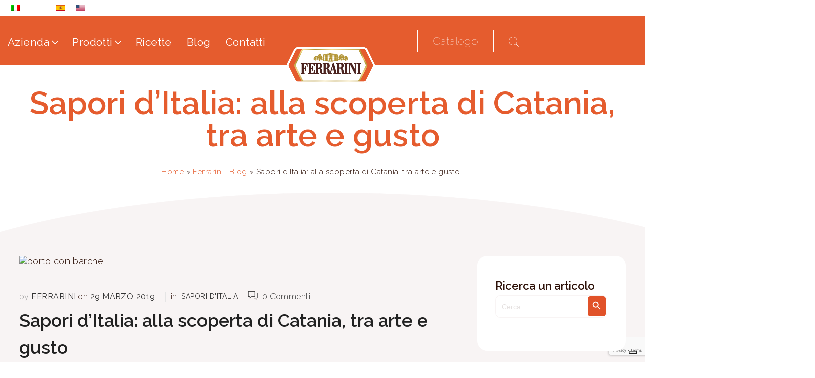

--- FILE ---
content_type: text/html; charset=UTF-8
request_url: https://www.ferrarini.com/i-sapori-d-italia/sapori-ditalia-alla-scoperta-di-catania/
body_size: 33550
content:
<!DOCTYPE html><html lang="it-IT"><head><meta charset="UTF-8" /><meta name="viewport" content="width=device-width, initial-scale=1.0, minimum-scale=1.0" /><link rel="profile" href="//gmpg.org/xfn/11" /><link rel="pingback" href="https://www.ferrarini.com/xmlrpc.php" /><link rel="preload" href="https://www.ferrarini.com/wp-content/themes/ferrarini/assets/vendor/fontawesome-free/webfonts/fa-solid-900.woff2" as="font" type="font/woff2" crossorigin><link rel="preload" href="https://www.ferrarini.com/wp-content/themes/ferrarini/assets/vendor/fontawesome-free/webfonts/fa-brands-400.woff2" as="font" type="font/woff2" crossorigin> <script type="text/javascript">var _iub = _iub || [];
_iub.csConfiguration = {"askConsentAtCookiePolicyUpdate":true,"cookiePolicyInOtherWindow":true,"floatingPreferencesButtonDisplay":"bottom-right","perPurposeConsent":true,"siteId":3422640,"whitelabel":false,"cookiePolicyId":92602057,"lang":"it","cookiePolicyUrl":"https://www.ferrarini.com/privacy/", "banner":{ "acceptButtonDisplay":true,"closeButtonRejects":true,"customizeButtonDisplay":true,"explicitWithdrawal":true,"listPurposes":true,"position":"float-top-center","rejectButtonDisplay":true,"showTitle":false }};</script> <script type="text/javascript" src="https://cs.iubenda.com/autoblocking/3422640.js"></script> <script type="text/javascript" src="//cdn.iubenda.com/cs/iubenda_cs.js" charset="UTF-8" async></script> <script async src="https://www.googletagmanager.com/gtag/js?id=G-9986L5EHDG"></script><script>window.dataLayer = window.dataLayer || []; 
 function gtag(){dataLayer.push(arguments);} 
 gtag('js', new Date()); 
gtag('config', 'G-9986L5EHDG');</script> <meta name='robots' content='index, follow, max-image-preview:large, max-snippet:-1, max-video-preview:-1' /><link rel="alternate" hreflang="it" href="https://www.ferrarini.com/i-sapori-d-italia/sapori-ditalia-alla-scoperta-di-catania/" /><link rel="alternate" hreflang="x-default" href="https://www.ferrarini.com/i-sapori-d-italia/sapori-ditalia-alla-scoperta-di-catania/" /><title>Catania: la nuova tappa dei &quot;Sapori d&#039;Italia&quot; Ferrarini</title><meta name="description" content="Ferrarini e il suo Prosciutto Cotto vi portano di Catania, tra le più belle città d’arte, meta del turismo culturale, in tutte le stagioni." /><link rel="canonical" href="https://www.ferrarini.com/i-sapori-d-italia/sapori-ditalia-alla-scoperta-di-catania/" /><meta property="og:locale" content="it_IT" /><meta property="og:type" content="article" /><meta property="og:title" content="Catania: la nuova tappa dei &quot;Sapori d&#039;Italia&quot; Ferrarini" /><meta property="og:description" content="Ferrarini e il suo Prosciutto Cotto vi portano di Catania, tra le più belle città d’arte, meta del turismo culturale, in tutte le stagioni." /><meta property="og:url" content="https://www.ferrarini.com/i-sapori-d-italia/sapori-ditalia-alla-scoperta-di-catania/" /><meta property="og:site_name" content="Ferrarini" /><meta property="article:publisher" content="https://www.facebook.com/FerrariniFood/" /><meta property="article:published_time" content="2019-03-29T10:16:51+00:00" /><meta property="article:modified_time" content="2024-06-26T13:21:39+00:00" /><meta property="og:image" content="https://www.ferrarini.com/wp-content/uploads/2019/03/sapori_catania.jpg" /><meta property="og:image:width" content="1593" /><meta property="og:image:height" content="1545" /><meta property="og:image:type" content="image/jpeg" /><meta name="author" content="Ferrarini" /><meta name="twitter:card" content="summary_large_image" /><meta name="twitter:creator" content="@FerrariniFood" /><meta name="twitter:site" content="@FerrariniFood" /><meta name="twitter:label1" content="Scritto da" /><meta name="twitter:data1" content="Ferrarini" /><meta name="twitter:label2" content="Tempo di lettura stimato" /><meta name="twitter:data2" content="6 minuti" /> <script type="application/ld+json" class="yoast-schema-graph">{"@context":"https://schema.org","@graph":[{"@type":"Article","@id":"https://www.ferrarini.com/i-sapori-d-italia/sapori-ditalia-alla-scoperta-di-catania/#article","isPartOf":{"@id":"https://www.ferrarini.com/i-sapori-d-italia/sapori-ditalia-alla-scoperta-di-catania/"},"author":{"name":"Ferrarini","@id":"https://www.ferrarini.com/#/schema/person/9ce8df6466815f5338ae907ee0445936"},"headline":"Sapori d&#8217;Italia: alla scoperta di Catania, tra arte e gusto","datePublished":"2019-03-29T10:16:51+00:00","dateModified":"2024-06-26T13:21:39+00:00","mainEntityOfPage":{"@id":"https://www.ferrarini.com/i-sapori-d-italia/sapori-ditalia-alla-scoperta-di-catania/"},"wordCount":1100,"commentCount":0,"publisher":{"@id":"https://www.ferrarini.com/#organization"},"image":{"@id":"https://www.ferrarini.com/i-sapori-d-italia/sapori-ditalia-alla-scoperta-di-catania/#primaryimage"},"thumbnailUrl":"https://www.ferrarini.com/wp-content/uploads/2019/03/sapori_catania.jpg","keywords":["buoni sapori","prosciutto cotto","salumi ferrarini","sapori d'italia"],"articleSection":["Sapori d'Italia"],"inLanguage":"it-IT","potentialAction":[{"@type":"CommentAction","name":"Comment","target":["https://www.ferrarini.com/i-sapori-d-italia/sapori-ditalia-alla-scoperta-di-catania/#respond"]}]},{"@type":"WebPage","@id":"https://www.ferrarini.com/i-sapori-d-italia/sapori-ditalia-alla-scoperta-di-catania/","url":"https://www.ferrarini.com/i-sapori-d-italia/sapori-ditalia-alla-scoperta-di-catania/","name":"Catania: la nuova tappa dei \"Sapori d'Italia\" Ferrarini","isPartOf":{"@id":"https://www.ferrarini.com/#website"},"primaryImageOfPage":{"@id":"https://www.ferrarini.com/i-sapori-d-italia/sapori-ditalia-alla-scoperta-di-catania/#primaryimage"},"image":{"@id":"https://www.ferrarini.com/i-sapori-d-italia/sapori-ditalia-alla-scoperta-di-catania/#primaryimage"},"thumbnailUrl":"https://www.ferrarini.com/wp-content/uploads/2019/03/sapori_catania.jpg","datePublished":"2019-03-29T10:16:51+00:00","dateModified":"2024-06-26T13:21:39+00:00","description":"Ferrarini e il suo Prosciutto Cotto vi portano di Catania, tra le più belle città d’arte, meta del turismo culturale, in tutte le stagioni.","breadcrumb":{"@id":"https://www.ferrarini.com/i-sapori-d-italia/sapori-ditalia-alla-scoperta-di-catania/#breadcrumb"},"inLanguage":"it-IT","potentialAction":[{"@type":"ReadAction","target":["https://www.ferrarini.com/i-sapori-d-italia/sapori-ditalia-alla-scoperta-di-catania/"]}]},{"@type":"ImageObject","inLanguage":"it-IT","@id":"https://www.ferrarini.com/i-sapori-d-italia/sapori-ditalia-alla-scoperta-di-catania/#primaryimage","url":"https://www.ferrarini.com/wp-content/uploads/2019/03/sapori_catania.jpg","contentUrl":"https://www.ferrarini.com/wp-content/uploads/2019/03/sapori_catania.jpg","width":1593,"height":1545,"caption":"porto con barche"},{"@type":"BreadcrumbList","@id":"https://www.ferrarini.com/i-sapori-d-italia/sapori-ditalia-alla-scoperta-di-catania/#breadcrumb","itemListElement":[{"@type":"ListItem","position":1,"name":"Home","item":"https://www.ferrarini.com/"},{"@type":"ListItem","position":2,"name":"Ferrarini | Blog","item":"https://www.ferrarini.com/blog/"},{"@type":"ListItem","position":3,"name":"Sapori d&#8217;Italia: alla scoperta di Catania, tra arte e gusto"}]},{"@type":"WebSite","@id":"https://www.ferrarini.com/#website","url":"https://www.ferrarini.com/","name":"Ferrarini","description":"I migliori salumi italiani secondo la tradizione italiana","publisher":{"@id":"https://www.ferrarini.com/#organization"},"potentialAction":[{"@type":"SearchAction","target":{"@type":"EntryPoint","urlTemplate":"https://www.ferrarini.com/?s={search_term_string}"},"query-input":"required name=search_term_string"}],"inLanguage":"it-IT"},{"@type":"Organization","@id":"https://www.ferrarini.com/#organization","name":"Ferrarini","url":"https://www.ferrarini.com/","logo":{"@type":"ImageObject","inLanguage":"it-IT","@id":"https://www.ferrarini.com/#/schema/logo/image/","url":"","contentUrl":"","caption":"Ferrarini"},"image":{"@id":"https://www.ferrarini.com/#/schema/logo/image/"},"sameAs":["https://www.facebook.com/FerrariniFood/","https://twitter.com/FerrariniFood","https://www.instagram.com/ferrarinifood/","https://www.pinterest.it/FerrariniFood/","https://www.youtube.com/user/ferrarini"]},{"@type":"Person","@id":"https://www.ferrarini.com/#/schema/person/9ce8df6466815f5338ae907ee0445936","name":"Ferrarini","image":{"@type":"ImageObject","inLanguage":"it-IT","@id":"https://www.ferrarini.com/#/schema/person/image/","url":"https://secure.gravatar.com/avatar/?s=90&d=mm&r=g","contentUrl":"https://secure.gravatar.com/avatar/?s=90&d=mm&r=g","caption":"Ferrarini"},"url":"https://www.ferrarini.com/author/ferrarini/"}]}</script> <link rel='dns-prefetch' href='//fonts.googleapis.com' /><link href='https://www.youtube.com' rel='preconnect' /><link href='https://www.iubenda.com' rel='preconnect' /><link rel="alternate" type="application/rss+xml" title="Ferrarini &raquo; Feed" href="https://www.ferrarini.com/feed/" /><link rel="alternate" type="application/rss+xml" title="Ferrarini &raquo; Feed dei commenti" href="https://www.ferrarini.com/comments/feed/" /><link rel="alternate" type="application/rss+xml" title="Ferrarini &raquo; Sapori d&#8217;Italia: alla scoperta di Catania, tra arte e gusto Feed dei commenti" href="https://www.ferrarini.com/i-sapori-d-italia/sapori-ditalia-alla-scoperta-di-catania/feed/" /><link rel='stylesheet' id='font-awesome-css' href='https://www.ferrarini.com/wp-content/plugins/cart-products-suggestions-for-woocommerce/berocket/assets/css/font-awesome.min.css' media='all' /><link rel='stylesheet' id='berocket_cart_suggestion_style-css' href='https://www.ferrarini.com/wp-content/plugins/cart-products-suggestions-for-woocommerce/css/frontend.css' media='all' /><link rel='stylesheet' id='berocket_cart_suggestion_slider-css' href='https://www.ferrarini.com/wp-content/plugins/cart-products-suggestions-for-woocommerce/css/unslider.css' media='all' /><link rel='stylesheet' id='wp-block-library-css' href='https://www.ferrarini.com/wp-includes/css/dist/block-library/style.min.css' media='all' /><style id='wp-block-library-theme-inline-css'>.wp-block-audio figcaption{color:#555;font-size:13px;text-align:center}.is-dark-theme .wp-block-audio figcaption{color:#ffffffa6}.wp-block-audio{margin:0 0 1em}.wp-block-code{border:1px solid #ccc;border-radius:4px;font-family:Menlo,Consolas,monaco,monospace;padding:.8em 1em}.wp-block-embed figcaption{color:#555;font-size:13px;text-align:center}.is-dark-theme .wp-block-embed figcaption{color:#ffffffa6}.wp-block-embed{margin:0 0 1em}.blocks-gallery-caption{color:#555;font-size:13px;text-align:center}.is-dark-theme .blocks-gallery-caption{color:#ffffffa6}.wp-block-image figcaption{color:#555;font-size:13px;text-align:center}.is-dark-theme .wp-block-image figcaption{color:#ffffffa6}.wp-block-image{margin:0 0 1em}.wp-block-pullquote{border-bottom:4px solid;border-top:4px solid;color:currentColor;margin-bottom:1.75em}.wp-block-pullquote cite,.wp-block-pullquote footer,.wp-block-pullquote__citation{color:currentColor;font-size:.8125em;font-style:normal;text-transform:uppercase}.wp-block-quote{border-left:.25em solid;margin:0 0 1.75em;padding-left:1em}.wp-block-quote cite,.wp-block-quote footer{color:currentColor;font-size:.8125em;font-style:normal;position:relative}.wp-block-quote.has-text-align-right{border-left:none;border-right:.25em solid;padding-left:0;padding-right:1em}.wp-block-quote.has-text-align-center{border:none;padding-left:0}.wp-block-quote.is-large,.wp-block-quote.is-style-large,.wp-block-quote.is-style-plain{border:none}.wp-block-search .wp-block-search__label{font-weight:700}.wp-block-search__button{border:1px solid #ccc;padding:.375em .625em}:where(.wp-block-group.has-background){padding:1.25em 2.375em}.wp-block-separator.has-css-opacity{opacity:.4}.wp-block-separator{border:none;border-bottom:2px solid;margin-left:auto;margin-right:auto}.wp-block-separator.has-alpha-channel-opacity{opacity:1}.wp-block-separator:not(.is-style-wide):not(.is-style-dots){width:100px}.wp-block-separator.has-background:not(.is-style-dots){border-bottom:none;height:1px}.wp-block-separator.has-background:not(.is-style-wide):not(.is-style-dots){height:2px}.wp-block-table{margin:0 0 1em}.wp-block-table td,.wp-block-table th{word-break:normal}.wp-block-table figcaption{color:#555;font-size:13px;text-align:center}.is-dark-theme .wp-block-table figcaption{color:#ffffffa6}.wp-block-video figcaption{color:#555;font-size:13px;text-align:center}.is-dark-theme .wp-block-video figcaption{color:#ffffffa6}.wp-block-video{margin:0 0 1em}.wp-block-template-part.has-background{margin-bottom:0;margin-top:0;padding:1.25em 2.375em}</style><style id='classic-theme-styles-inline-css'>/*! This file is auto-generated */
.wp-block-button__link{color:#fff;background-color:#32373c;border-radius:9999px;box-shadow:none;text-decoration:none;padding:calc(.667em + 2px) calc(1.333em + 2px);font-size:1.125em}.wp-block-file__button{background:#32373c;color:#fff;text-decoration:none}</style><style id='global-styles-inline-css'>body{--wp--preset--color--black: #000000;--wp--preset--color--cyan-bluish-gray: #abb8c3;--wp--preset--color--white: #fff;--wp--preset--color--pale-pink: #f78da7;--wp--preset--color--vivid-red: #cf2e2e;--wp--preset--color--luminous-vivid-orange: #ff6900;--wp--preset--color--luminous-vivid-amber: #fcb900;--wp--preset--color--light-green-cyan: #7bdcb5;--wp--preset--color--vivid-green-cyan: #00d084;--wp--preset--color--pale-cyan-blue: #8ed1fc;--wp--preset--color--vivid-cyan-blue: #0693e3;--wp--preset--color--vivid-purple: #9b51e0;--wp--preset--color--primary: #e55c2e;--wp--preset--color--secondary: #2e1209;--wp--preset--color--alert: ;--wp--preset--color--dark: #333;--wp--preset--color--font: #666;--wp--preset--color--transparent: transparent;--wp--preset--gradient--vivid-cyan-blue-to-vivid-purple: linear-gradient(135deg,rgba(6,147,227,1) 0%,rgb(155,81,224) 100%);--wp--preset--gradient--light-green-cyan-to-vivid-green-cyan: linear-gradient(135deg,rgb(122,220,180) 0%,rgb(0,208,130) 100%);--wp--preset--gradient--luminous-vivid-amber-to-luminous-vivid-orange: linear-gradient(135deg,rgba(252,185,0,1) 0%,rgba(255,105,0,1) 100%);--wp--preset--gradient--luminous-vivid-orange-to-vivid-red: linear-gradient(135deg,rgba(255,105,0,1) 0%,rgb(207,46,46) 100%);--wp--preset--gradient--very-light-gray-to-cyan-bluish-gray: linear-gradient(135deg,rgb(238,238,238) 0%,rgb(169,184,195) 100%);--wp--preset--gradient--cool-to-warm-spectrum: linear-gradient(135deg,rgb(74,234,220) 0%,rgb(151,120,209) 20%,rgb(207,42,186) 40%,rgb(238,44,130) 60%,rgb(251,105,98) 80%,rgb(254,248,76) 100%);--wp--preset--gradient--blush-light-purple: linear-gradient(135deg,rgb(255,206,236) 0%,rgb(152,150,240) 100%);--wp--preset--gradient--blush-bordeaux: linear-gradient(135deg,rgb(254,205,165) 0%,rgb(254,45,45) 50%,rgb(107,0,62) 100%);--wp--preset--gradient--luminous-dusk: linear-gradient(135deg,rgb(255,203,112) 0%,rgb(199,81,192) 50%,rgb(65,88,208) 100%);--wp--preset--gradient--pale-ocean: linear-gradient(135deg,rgb(255,245,203) 0%,rgb(182,227,212) 50%,rgb(51,167,181) 100%);--wp--preset--gradient--electric-grass: linear-gradient(135deg,rgb(202,248,128) 0%,rgb(113,206,126) 100%);--wp--preset--gradient--midnight: linear-gradient(135deg,rgb(2,3,129) 0%,rgb(40,116,252) 100%);--wp--preset--font-size--small: 15px;--wp--preset--font-size--medium: 24px;--wp--preset--font-size--large: 30px;--wp--preset--font-size--x-large: 42px;--wp--preset--font-size--normal: 18px;--wp--preset--font-size--huge: 34px;--wp--preset--spacing--20: 0.44rem;--wp--preset--spacing--30: 0.67rem;--wp--preset--spacing--40: 1rem;--wp--preset--spacing--50: 1.5rem;--wp--preset--spacing--60: 2.25rem;--wp--preset--spacing--70: 3.38rem;--wp--preset--spacing--80: 5.06rem;--wp--preset--shadow--natural: 6px 6px 9px rgba(0, 0, 0, 0.2);--wp--preset--shadow--deep: 12px 12px 50px rgba(0, 0, 0, 0.4);--wp--preset--shadow--sharp: 6px 6px 0px rgba(0, 0, 0, 0.2);--wp--preset--shadow--outlined: 6px 6px 0px -3px rgba(255, 255, 255, 1), 6px 6px rgba(0, 0, 0, 1);--wp--preset--shadow--crisp: 6px 6px 0px rgba(0, 0, 0, 1);}:where(.is-layout-flex){gap: 0.5em;}:where(.is-layout-grid){gap: 0.5em;}body .is-layout-flow > .alignleft{float: left;margin-inline-start: 0;margin-inline-end: 2em;}body .is-layout-flow > .alignright{float: right;margin-inline-start: 2em;margin-inline-end: 0;}body .is-layout-flow > .aligncenter{margin-left: auto !important;margin-right: auto !important;}body .is-layout-constrained > .alignleft{float: left;margin-inline-start: 0;margin-inline-end: 2em;}body .is-layout-constrained > .alignright{float: right;margin-inline-start: 2em;margin-inline-end: 0;}body .is-layout-constrained > .aligncenter{margin-left: auto !important;margin-right: auto !important;}body .is-layout-constrained > :where(:not(.alignleft):not(.alignright):not(.alignfull)){max-width: var(--wp--style--global--content-size);margin-left: auto !important;margin-right: auto !important;}body .is-layout-constrained > .alignwide{max-width: var(--wp--style--global--wide-size);}body .is-layout-flex{display: flex;}body .is-layout-flex{flex-wrap: wrap;align-items: center;}body .is-layout-flex > *{margin: 0;}body .is-layout-grid{display: grid;}body .is-layout-grid > *{margin: 0;}:where(.wp-block-columns.is-layout-flex){gap: 2em;}:where(.wp-block-columns.is-layout-grid){gap: 2em;}:where(.wp-block-post-template.is-layout-flex){gap: 1.25em;}:where(.wp-block-post-template.is-layout-grid){gap: 1.25em;}.has-black-color{color: var(--wp--preset--color--black) !important;}.has-cyan-bluish-gray-color{color: var(--wp--preset--color--cyan-bluish-gray) !important;}.has-white-color{color: var(--wp--preset--color--white) !important;}.has-pale-pink-color{color: var(--wp--preset--color--pale-pink) !important;}.has-vivid-red-color{color: var(--wp--preset--color--vivid-red) !important;}.has-luminous-vivid-orange-color{color: var(--wp--preset--color--luminous-vivid-orange) !important;}.has-luminous-vivid-amber-color{color: var(--wp--preset--color--luminous-vivid-amber) !important;}.has-light-green-cyan-color{color: var(--wp--preset--color--light-green-cyan) !important;}.has-vivid-green-cyan-color{color: var(--wp--preset--color--vivid-green-cyan) !important;}.has-pale-cyan-blue-color{color: var(--wp--preset--color--pale-cyan-blue) !important;}.has-vivid-cyan-blue-color{color: var(--wp--preset--color--vivid-cyan-blue) !important;}.has-vivid-purple-color{color: var(--wp--preset--color--vivid-purple) !important;}.has-black-background-color{background-color: var(--wp--preset--color--black) !important;}.has-cyan-bluish-gray-background-color{background-color: var(--wp--preset--color--cyan-bluish-gray) !important;}.has-white-background-color{background-color: var(--wp--preset--color--white) !important;}.has-pale-pink-background-color{background-color: var(--wp--preset--color--pale-pink) !important;}.has-vivid-red-background-color{background-color: var(--wp--preset--color--vivid-red) !important;}.has-luminous-vivid-orange-background-color{background-color: var(--wp--preset--color--luminous-vivid-orange) !important;}.has-luminous-vivid-amber-background-color{background-color: var(--wp--preset--color--luminous-vivid-amber) !important;}.has-light-green-cyan-background-color{background-color: var(--wp--preset--color--light-green-cyan) !important;}.has-vivid-green-cyan-background-color{background-color: var(--wp--preset--color--vivid-green-cyan) !important;}.has-pale-cyan-blue-background-color{background-color: var(--wp--preset--color--pale-cyan-blue) !important;}.has-vivid-cyan-blue-background-color{background-color: var(--wp--preset--color--vivid-cyan-blue) !important;}.has-vivid-purple-background-color{background-color: var(--wp--preset--color--vivid-purple) !important;}.has-black-border-color{border-color: var(--wp--preset--color--black) !important;}.has-cyan-bluish-gray-border-color{border-color: var(--wp--preset--color--cyan-bluish-gray) !important;}.has-white-border-color{border-color: var(--wp--preset--color--white) !important;}.has-pale-pink-border-color{border-color: var(--wp--preset--color--pale-pink) !important;}.has-vivid-red-border-color{border-color: var(--wp--preset--color--vivid-red) !important;}.has-luminous-vivid-orange-border-color{border-color: var(--wp--preset--color--luminous-vivid-orange) !important;}.has-luminous-vivid-amber-border-color{border-color: var(--wp--preset--color--luminous-vivid-amber) !important;}.has-light-green-cyan-border-color{border-color: var(--wp--preset--color--light-green-cyan) !important;}.has-vivid-green-cyan-border-color{border-color: var(--wp--preset--color--vivid-green-cyan) !important;}.has-pale-cyan-blue-border-color{border-color: var(--wp--preset--color--pale-cyan-blue) !important;}.has-vivid-cyan-blue-border-color{border-color: var(--wp--preset--color--vivid-cyan-blue) !important;}.has-vivid-purple-border-color{border-color: var(--wp--preset--color--vivid-purple) !important;}.has-vivid-cyan-blue-to-vivid-purple-gradient-background{background: var(--wp--preset--gradient--vivid-cyan-blue-to-vivid-purple) !important;}.has-light-green-cyan-to-vivid-green-cyan-gradient-background{background: var(--wp--preset--gradient--light-green-cyan-to-vivid-green-cyan) !important;}.has-luminous-vivid-amber-to-luminous-vivid-orange-gradient-background{background: var(--wp--preset--gradient--luminous-vivid-amber-to-luminous-vivid-orange) !important;}.has-luminous-vivid-orange-to-vivid-red-gradient-background{background: var(--wp--preset--gradient--luminous-vivid-orange-to-vivid-red) !important;}.has-very-light-gray-to-cyan-bluish-gray-gradient-background{background: var(--wp--preset--gradient--very-light-gray-to-cyan-bluish-gray) !important;}.has-cool-to-warm-spectrum-gradient-background{background: var(--wp--preset--gradient--cool-to-warm-spectrum) !important;}.has-blush-light-purple-gradient-background{background: var(--wp--preset--gradient--blush-light-purple) !important;}.has-blush-bordeaux-gradient-background{background: var(--wp--preset--gradient--blush-bordeaux) !important;}.has-luminous-dusk-gradient-background{background: var(--wp--preset--gradient--luminous-dusk) !important;}.has-pale-ocean-gradient-background{background: var(--wp--preset--gradient--pale-ocean) !important;}.has-electric-grass-gradient-background{background: var(--wp--preset--gradient--electric-grass) !important;}.has-midnight-gradient-background{background: var(--wp--preset--gradient--midnight) !important;}.has-small-font-size{font-size: var(--wp--preset--font-size--small) !important;}.has-medium-font-size{font-size: var(--wp--preset--font-size--medium) !important;}.has-large-font-size{font-size: var(--wp--preset--font-size--large) !important;}.has-x-large-font-size{font-size: var(--wp--preset--font-size--x-large) !important;}
.wp-block-navigation a:where(:not(.wp-element-button)){color: inherit;}
:where(.wp-block-post-template.is-layout-flex){gap: 1.25em;}:where(.wp-block-post-template.is-layout-grid){gap: 1.25em;}
:where(.wp-block-columns.is-layout-flex){gap: 2em;}:where(.wp-block-columns.is-layout-grid){gap: 2em;}
.wp-block-pullquote{font-size: 1.5em;line-height: 1.6;}</style><style id='woocommerce-inline-inline-css'>.woocommerce form .form-row .required { visibility: visible; }</style><link rel='stylesheet' id='wpml-legacy-horizontal-list-0-css' href='https://www.ferrarini.com/wp-content/plugins/sitepress-multilingual-cms/templates/language-switchers/legacy-list-horizontal/style.min.css' media='all' /><link rel='stylesheet' id='ivory-search-styles-css' href='https://www.ferrarini.com/wp-content/plugins/add-search-to-menu/public/css/ivory-search.min.css' media='all' /><link rel='stylesheet' id='uacf7-frontend-style-css' href='https://www.ferrarini.com/wp-content/plugins/ultimate-addons-for-contact-form-7/assets/css/uacf7-frontend.css' media='all' /><link rel='stylesheet' id='uacf7-fontawesome-4-css' href='https://www.ferrarini.com/wp-content/plugins/ultimate-addons-for-contact-form-7/assets/admin/libs/font-awesome/fontawesome4/css/font-awesome.min.css' media='all' /><link rel='stylesheet' id='uacf7-fontawesome-5-css' href='https://www.ferrarini.com/wp-content/plugins/ultimate-addons-for-contact-form-7/assets/admin/libs/font-awesome/fontawesome5/css/all.min.css' media='all' /><link rel='stylesheet' id='uacf7-fontawesome-6-css' href='https://www.ferrarini.com/wp-content/plugins/ultimate-addons-for-contact-form-7/assets/admin/libs/font-awesome/fontawesome6/css/all.min.css' media='all' /><link rel='stylesheet' id='uacf7-remixicon-css' href='https://www.ferrarini.com/wp-content/plugins/ultimate-addons-for-contact-form-7/assets/admin/libs/remixicon/remixicon.css' media='all' /><link rel='stylesheet' id='alpha-core-framework-style-css' href='https://www.ferrarini.com/wp-content/plugins/pandastore-core/assets/css/framework.min.css' media='all' /><link rel='stylesheet' id='fontawesome-free-css' href='https://www.ferrarini.com/wp-content/themes/ferrarini/assets/vendor/fontawesome-free/css/all.min.css' media='all' /><link rel='stylesheet' id='alpha-icons-css' href='https://www.ferrarini.com/wp-content/themes/ferrarini/assets/vendor/pandastore-icons/css/icons.min.css' media='all' /><link rel='stylesheet' id='alpha-flag-css' href='https://www.ferrarini.com/wp-content/themes/ferrarini/assets/css/flags.min.css' media='all' /><link rel='stylesheet' id='animate-css' href='https://www.ferrarini.com/wp-content/themes/ferrarini/assets/vendor/animate/animate.min.css' media='all' /><link rel='stylesheet' id='magnific-popup-css' href='https://www.ferrarini.com/wp-content/themes/ferrarini/assets/vendor/jquery.magnific-popup/magnific-popup.min.css' media='all' /><link rel='stylesheet' id='elementor-icons-css' href='https://www.ferrarini.com/wp-content/plugins/elementor/assets/lib/eicons/css/elementor-icons.min.css' media='all' /><link rel='stylesheet' id='elementor-frontend-css' href='https://www.ferrarini.com/wp-content/uploads/elementor/css/custom-frontend-lite.min.css' media='all' /><link rel='stylesheet' id='elementor-post-30-css' href='https://www.ferrarini.com/wp-content/uploads/elementor/css/post-30.css' media='all' /><link rel='stylesheet' id='elementor-global-css' href='https://www.ferrarini.com/wp-content/uploads/elementor/css/global.css' media='all' /><link rel='stylesheet' id='alpha-theme-css' href='https://www.ferrarini.com/wp-content/themes/ferrarini/assets/css/theme.min.css' media='all' /><style id='alpha-theme-inline-css'>html {--alpha-right-sidebar-width:335px;}</style><link rel='stylesheet' id='alpha-dynamic-vars-css' href='https://www.ferrarini.com/wp-content/uploads/pandastore_styles/dynamic_css_vars.css' media='all' /><link rel='stylesheet' id='alpha-theme-single-post-css' href='https://www.ferrarini.com/wp-content/themes/ferrarini/assets/css/pages/single-post.min.css' media='all' /><link rel='stylesheet' id='alpha-google-fonts-css' href='https://fonts.googleapis.com/css?family=Raleway%3A300%2C400%2C500%2C600%2C700%7CMukta%3A300%2C400%2C500%2C600%2C700&#038;ver=6.5' media='all' /><link rel='stylesheet' id='alpha-elementor-style-css' href='https://www.ferrarini.com/wp-content/plugins/pandastore-core/framework/plugins/elementor/assets/elementor.min.css' media='all' /><link rel='stylesheet' id='font-adjust-css' href='https://www.ferrarini.com/wp-content/themes/ferrarini/assets/css/font-adjust.min.css' media='all' /><link rel='stylesheet' id='alpha-minicart-quantity-input-css' href='https://www.ferrarini.com/wp-content/plugins/pandastore-core/framework/addons/minicart-quantity-input/minicart-quantity-input.min.css' media='all' /><link rel='stylesheet' id='elementor-post-48-css' href='https://www.ferrarini.com/wp-content/uploads/elementor/css/post-48.css' media='all' /><style id='elementor-post-48-inline-css'>.single-product .header{border-bottom:1px solid #e0dedf}</style><link rel='stylesheet' id='elementor-post-274-css' href='https://www.ferrarini.com/wp-content/uploads/elementor/css/post-274.css' media='all' /><style id='elementor-post-274-inline-css'>.iconlist-part .alpha-icon-lists .alpha-icon-list-item .p-icon-phone-solid{font-size:18px;padding-right:5px}.iconlist-part .alpha-icon-lists .alpha-icon-list-item .p-icon-map{font-size:16px;padding-right:7px}</style><link rel='stylesheet' id='elementor-post-49980-css' href='https://www.ferrarini.com/wp-content/uploads/elementor/css/post-49980.css' media='all' /><link rel='stylesheet' id='alpha-style-css' href='https://www.ferrarini.com/wp-content/themes/ferrarini/style.css' media='all' /><style id='alpha-style-inline-css'>/* Global CSS */
.-n-flasg{
  position: absolute;
  right: 0;
  top: -7px;
}
.elementor-274 .elementor-element.elementor-element-0fbba15 {
  height: 40px;
}.twae-wrapper .twae-icon svg {
 width: 55px !important;
  height: 55px !important;
}
.select-box select option[value=price] ,
.select-box select option[value=price-desc]{
  display:none !important
}
li#select2-product_cat-result-zh9c-senza-categoria{
  display:none !important
}
@media (max-width: 767px) {
 .elementor-274 .elementor-element.elementor-element-8606ac3 .title {
  color: #FFFFFF;
  line-height: 22px;
  text-align: center;
}
}</style> <script type="text/template" id="tmpl-variation-template"><div class="woocommerce-variation-description">{{{ data.variation.variation_description }}}</div>
	<div class="woocommerce-variation-price">{{{ data.variation.price_html }}}</div>
	<div class="woocommerce-variation-availability">{{{ data.variation.availability_html }}}</div></script> <script type="text/template" id="tmpl-unavailable-variation-template"><p>Questo prodotto non è disponibile. Scegli un&#039;altra combinazione.</p></script> <script src="https://www.ferrarini.com/wp-includes/js/jquery/jquery.min.js" id="jquery-core-js"></script> <script src="https://www.ferrarini.com/wp-includes/js/jquery/jquery-migrate.min.js" id="jquery-migrate-js"></script> <script src="https://www.ferrarini.com/wp-content/cache/autoptimize/js/autoptimize_single_c608a3dd5baa2601de3b825b25d8ecf2.js" id="berocket_cart_suggestion_frontend-js"></script> <script src="https://www.ferrarini.com/wp-content/plugins/cart-products-suggestions-for-woocommerce/js/unslider-min.js" id="berocket_cart_suggestion_slider_js-js"></script> <script id="wpml-cookie-js-extra">var wpml_cookies = {"wp-wpml_current_language":{"value":"it","expires":1,"path":"\/"}};
var wpml_cookies = {"wp-wpml_current_language":{"value":"it","expires":1,"path":"\/"}};</script> <script src="https://www.ferrarini.com/wp-content/cache/autoptimize/js/autoptimize_single_c6a55456af4776c733018888483aba22.js" id="wpml-cookie-js" defer data-wp-strategy="defer"></script> <script id="print-invoices-packing-slip-labels-for-woocommerce_public-js-extra">var wf_pklist_params_public = {"msgs":{"invoice_number_prompt_free_order":"\u2018Genera fattura per gli ordini gratuiti\u2019 \u00e8 disabilitato in Fattura > Generali > Opzioni avanzate. Stai cercando di generare la fattura per questo ordine gratuito. Procedere?","creditnote_number_prompt":"Il rimborso in questo ordine sembra non avere ancora un numero di credito. Vuoi generarne uno manualmente?","invoice_number_prompt_no_from_addr":"Compila il campo `indirizzo del mittente` nelle impostazioni generali del plugin.","invoice_title_prompt":"Fattura","invoice_number_prompt":"il numero non \u00e8 stato ancora generato. Vuoi generarne uno manualmente?","pop_dont_show_again":false}};</script> <script src="https://www.ferrarini.com/wp-content/cache/autoptimize/js/autoptimize_single_431114e914b749a1e9d9276b7007db93.js" id="print-invoices-packing-slip-labels-for-woocommerce_public-js"></script> <script src="https://www.ferrarini.com/wp-content/plugins/woocommerce/assets/js/jquery-blockui/jquery.blockUI.min.js" id="jquery-blockui-js" defer data-wp-strategy="defer"></script> <script id="wc-add-to-cart-js-extra">var wc_add_to_cart_params = {"ajax_url":"\/wp-admin\/admin-ajax.php","wc_ajax_url":"\/?wc-ajax=%%endpoint%%","i18n_view_cart":"Visualizza carrello","cart_url":"https:\/\/www.ferrarini.com\/carrello\/","is_cart":"","cart_redirect_after_add":"no"};</script> <script src="https://www.ferrarini.com/wp-content/plugins/woocommerce/assets/js/frontend/add-to-cart.min.js" id="wc-add-to-cart-js" defer data-wp-strategy="defer"></script> <script src="https://www.ferrarini.com/wp-content/plugins/woocommerce/assets/js/js-cookie/js.cookie.min.js" id="js-cookie-js" defer data-wp-strategy="defer"></script> <script id="woocommerce-js-extra">var woocommerce_params = {"ajax_url":"\/wp-admin\/admin-ajax.php","wc_ajax_url":"\/?wc-ajax=%%endpoint%%"};</script> <script src="https://www.ferrarini.com/wp-content/plugins/woocommerce/assets/js/frontend/woocommerce.min.js" id="woocommerce-js" defer data-wp-strategy="defer"></script> <script id="wc-single-product-js-extra">var wc_single_product_params = {"i18n_required_rating_text":"Seleziona una valutazione","review_rating_required":"yes","flexslider":{"rtl":false,"animation":"slide","smoothHeight":true,"directionNav":false,"controlNav":"thumbnails","slideshow":false,"animationSpeed":500,"animationLoop":false,"allowOneSlide":false},"zoom_enabled":"","zoom_options":[],"photoswipe_enabled":"1","photoswipe_options":{"shareEl":false,"closeOnScroll":false,"history":false,"hideAnimationDuration":0,"showAnimationDuration":0},"flexslider_enabled":""};</script> <script src="https://www.ferrarini.com/wp-content/plugins/woocommerce/assets/js/frontend/single-product.min.js" id="wc-single-product-js" defer data-wp-strategy="defer"></script> <script src="https://www.ferrarini.com/wp-includes/js/underscore.min.js" id="underscore-js"></script> <script id="wp-util-js-extra">var _wpUtilSettings = {"ajax":{"url":"\/wp-admin\/admin-ajax.php"}};</script> <script src="https://www.ferrarini.com/wp-includes/js/wp-util.min.js" id="wp-util-js"></script> <script id="wc-add-to-cart-variation-js-extra">var wc_add_to_cart_variation_params = {"wc_ajax_url":"\/?wc-ajax=%%endpoint%%","i18n_no_matching_variations_text":"Nessun prodotto corrisponde alla tua scelta. Prova con un'altra combinazione.","i18n_make_a_selection_text":"Seleziona le opzioni del prodotto prima di aggiungerlo al carrello.","i18n_unavailable_text":"Questo prodotto non \u00e8 disponibile. Scegli un'altra combinazione."};</script> <script src="https://www.ferrarini.com/wp-content/plugins/woocommerce/assets/js/frontend/add-to-cart-variation.min.js" id="wc-add-to-cart-variation-js" defer data-wp-strategy="defer"></script> <script src="https://www.ferrarini.com/wp-content/plugins/woocommerce/assets/js/zoom/jquery.zoom.min.js" id="zoom-js" defer data-wp-strategy="defer"></script> <link rel="https://api.w.org/" href="https://www.ferrarini.com/wp-json/" /><link rel="alternate" type="application/json" href="https://www.ferrarini.com/wp-json/wp/v2/posts/4637" /><link rel="EditURI" type="application/rsd+xml" title="RSD" href="https://www.ferrarini.com/xmlrpc.php?rsd" /><meta name="generator" content="WordPress 6.5" /><meta name="generator" content="WooCommerce 8.7.0" /><link rel='shortlink' href='https://www.ferrarini.com/?p=4637' /><link rel="alternate" type="application/json+oembed" href="https://www.ferrarini.com/wp-json/oembed/1.0/embed?url=https%3A%2F%2Fwww.ferrarini.com%2Fi-sapori-d-italia%2Fsapori-ditalia-alla-scoperta-di-catania%2F" /><link rel="alternate" type="text/xml+oembed" href="https://www.ferrarini.com/wp-json/oembed/1.0/embed?url=https%3A%2F%2Fwww.ferrarini.com%2Fi-sapori-d-italia%2Fsapori-ditalia-alla-scoperta-di-catania%2F&#038;format=xml" /><meta name="generator" content="WPML ver:4.6.9 stt:1,27;" /><style></style><meta name="generator" content="Site Kit by Google 1.123.1" /><link rel="pingback" href="https://www.ferrarini.com/xmlrpc.php"> <noscript><style>.woocommerce-product-gallery{ opacity: 1 !important; }</style></noscript><meta name="generator" content="Elementor 3.18.3; features: e_dom_optimization, e_optimized_assets_loading, e_optimized_css_loading, e_font_icon_svg, additional_custom_breakpoints, block_editor_assets_optimize, e_image_loading_optimization; settings: css_print_method-external, google_font-enabled, font_display-auto"><link rel="icon" href="https://www.ferrarini.com/wp-content/uploads/2022/12/cropped-logo_favicon-2-32x32.png" sizes="32x32" /><link rel="icon" href="https://www.ferrarini.com/wp-content/uploads/2022/12/cropped-logo_favicon-2-192x192.png" sizes="192x192" /><link rel="apple-touch-icon" href="https://www.ferrarini.com/wp-content/uploads/2022/12/cropped-logo_favicon-2-180x180.png" /><meta name="msapplication-TileImage" content="https://www.ferrarini.com/wp-content/uploads/2022/12/cropped-logo_favicon-2-270x270.png" /><style id="kirki-inline-styles"></style><style type="text/css"></style><style type="text/css">.is-form-id-46213 .is-search-submit:focus,
			.is-form-id-46213 .is-search-submit:hover,
			.is-form-id-46213 .is-search-submit,
            .is-form-id-46213 .is-search-icon {
			            background-color: #e15229 !important;            			}
            			.is-form-id-46213 .is-search-input::-webkit-input-placeholder {
			    color: #e5e1e0 !important;
			}
			.is-form-id-46213 .is-search-input:-moz-placeholder {
			    color: #e5e1e0 !important;
			    opacity: 1;
			}
			.is-form-id-46213 .is-search-input::-moz-placeholder {
			    color: #e5e1e0 !important;
			    opacity: 1;
			}
			.is-form-id-46213 .is-search-input:-ms-input-placeholder {
			    color: #e5e1e0 !important;
			}
                        			.is-form-style-1.is-form-id-46213 .is-search-input:focus,
			.is-form-style-1.is-form-id-46213 .is-search-input:hover,
			.is-form-style-1.is-form-id-46213 .is-search-input,
			.is-form-style-2.is-form-id-46213 .is-search-input:focus,
			.is-form-style-2.is-form-id-46213 .is-search-input:hover,
			.is-form-style-2.is-form-id-46213 .is-search-input,
			.is-form-style-3.is-form-id-46213 .is-search-input:focus,
			.is-form-style-3.is-form-id-46213 .is-search-input:hover,
			.is-form-style-3.is-form-id-46213 .is-search-input,
			.is-form-id-46213 .is-search-input:focus,
			.is-form-id-46213 .is-search-input:hover,
			.is-form-id-46213 .is-search-input {
                                color: #e5e1e0 !important;                                border-color: #f8f4f4 !important;                                background-color: #ffffff !important;			}</style><style type="text/css">#is-ajax-search-result-46208 .is-ajax-search-post,
				#is-ajax-search-details-46208 .is-ajax-search-post-details {
				    border-color: #f8f4f4 !important;
				}
                #is-ajax-search-result-46208,
                #is-ajax-search-details-46208 {
                    background-color: #f8f4f4 !important;
                }
						.is-form-id-46208 .is-search-submit:focus,
			.is-form-id-46208 .is-search-submit:hover,
			.is-form-id-46208 .is-search-submit,
            .is-form-id-46208 .is-search-icon {
			color: #ffffff !important;            background-color: #e15229 !important;            			}
                        	.is-form-id-46208 .is-search-submit path {
					fill: #ffffff !important;            	}
            			.is-form-id-46208 .is-search-input::-webkit-input-placeholder {
			    color: #e5e1e0 !important;
			}
			.is-form-id-46208 .is-search-input:-moz-placeholder {
			    color: #e5e1e0 !important;
			    opacity: 1;
			}
			.is-form-id-46208 .is-search-input::-moz-placeholder {
			    color: #e5e1e0 !important;
			    opacity: 1;
			}
			.is-form-id-46208 .is-search-input:-ms-input-placeholder {
			    color: #e5e1e0 !important;
			}
                        			.is-form-style-1.is-form-id-46208 .is-search-input:focus,
			.is-form-style-1.is-form-id-46208 .is-search-input:hover,
			.is-form-style-1.is-form-id-46208 .is-search-input,
			.is-form-style-2.is-form-id-46208 .is-search-input:focus,
			.is-form-style-2.is-form-id-46208 .is-search-input:hover,
			.is-form-style-2.is-form-id-46208 .is-search-input,
			.is-form-style-3.is-form-id-46208 .is-search-input:focus,
			.is-form-style-3.is-form-id-46208 .is-search-input:hover,
			.is-form-style-3.is-form-id-46208 .is-search-input,
			.is-form-id-46208 .is-search-input:focus,
			.is-form-id-46208 .is-search-input:hover,
			.is-form-id-46208 .is-search-input {
                                color: #e5e1e0 !important;                                border-color: #f8f4f4 !important;                                background-color: #ffffff !important;			}</style></head><body class="post-template-default single single-post postid-4637 single-format-standard wp-custom-logo wp-embed-responsive theme-ferrarini woocommerce-no-js ferrarini alpha-single-post-layout i-sapori-d-italia elementor-default elementor-kit-30"><div class="page-wrapper"><header class="header custom-header header-48" id="header"><script id="block_48_js">document.addEventListener('DOMContentLoaded', function() {
let elements = document.querySelectorAll( '.showpopup' );
let popupposts = [ '46150',]; /* enter your popups IDs here , in the order you want them to show up */

elements.forEach(function(e,i){
e.addEventListener( 'mouseenter', function(){
elementorProFrontend.modules.popup.showPopup( { id: popupposts[i] } );
} );

e.addEventListener( 'mouseleave', function(event){
jQuery('body').click();
});
});
});</script><div class="alpha-block elementor elementor-48" data-block-id="48" data-elementor-id="48" data-elementor-type="pandastore-block"><div data-elementor-type="wp-post" data-elementor-id="48" class="elementor elementor-48" data-elementor-post-type="pandastore_template"><div class=" elementor-section elementor-top-section elementor-element elementor-element-d793478 elementor-section-boxed elementor-section-height-default elementor-section-height-default" data-id="d793478" data-element_type="section"><div class="elementor-container elementor-column-gap-no" ><div class=" elementor-column elementor-col-50 elementor-top-column elementor-element elementor-element-0e0d465 overflow-hidden" data-id="0e0d465" data-element_type="column"><div class="elementor-widget-wrap elementor-element-populated"><section class=" elementor-section elementor-inner-section elementor-element elementor-element-a3d6d6f elementor-section-boxed elementor-section-height-default elementor-section-height-default" data-id="a3d6d6f" data-element_type="section"><div class="elementor-container elementor-column-gap-default" ><div class=" elementor-column elementor-col-50 elementor-inner-column elementor-element elementor-element-b0a38fe" data-id="b0a38fe" data-element_type="column"><div class="elementor-widget-wrap elementor-element-populated"><div class="elementor-element elementor-element-7f76f32 elementor-widget elementor-widget-wpml-language-switcher" data-id="7f76f32" data-element_type="widget" data-widget_type="wpml-language-switcher.default"><div class="elementor-widget-container"><div class="wpml-elementor-ls"><div class="wpml-ls-statics-shortcode_actions wpml-ls wpml-ls-legacy-list-horizontal"><ul><li class="wpml-ls-slot-shortcode_actions wpml-ls-item wpml-ls-item-it wpml-ls-current-language wpml-ls-first-item wpml-ls-last-item wpml-ls-item-legacy-list-horizontal"> <a href="https://www.ferrarini.com/i-sapori-d-italia/sapori-ditalia-alla-scoperta-di-catania/" class="wpml-ls-link"> <img
 class="wpml-ls-flag"
 src="https://www.ferrarini.com/wp-content/plugins/sitepress-multilingual-cms/res/flags/it.png"
 alt="Italiano"
 width=18
 height=12
 /></a></li></ul></div></div></div></div></div></div><div class=" elementor-column elementor-col-50 elementor-inner-column elementor-element elementor-element-cc68b48 -n-flasg" data-id="cc68b48" data-element_type="column"><div class="elementor-widget-wrap elementor-element-populated"><div class="elementor-element elementor-element-c52b8dc elementor-widget elementor-widget-image" data-id="c52b8dc" data-element_type="widget" data-widget_type="image.default"><div class="elementor-widget-container"><style>/*! elementor - v3.18.0 - 20-12-2023 */
.elementor-widget-image{text-align:center}.elementor-widget-image a{display:inline-block}.elementor-widget-image a img[src$=".svg"]{width:48px}.elementor-widget-image img{vertical-align:middle;display:inline-block}</style><a href="https://ferrarini.es/"> <img src="https://www.ferrarini.com/wp-content/uploads/elementor/thumbs/14272316-e1742295324765-r31dtqhvn8pkp8lgd4w197xpuquxf2e1e5tflc4vlk.png" title="14272316" alt="14272316" loading="lazy" /> </a></div></div><div class="elementor-element elementor-element-3328a99 elementor-widget elementor-widget-image" data-id="3328a99" data-element_type="widget" data-widget_type="image.default"><div class="elementor-widget-container"> <a href="http://www.ferrariniusa.com"> <img src="https://www.ferrarini.com/wp-content/uploads/elementor/thumbs/Flag_of_the_United_States.svg-e1742295649448-r31e27zfcebrii9ptaxs9kuiwz17wp2sw5u8k9jxfc.png" title="Flag_of_the_United_States.svg" alt="Flag_of_the_United_States.svg" loading="lazy" /> </a></div></div></div></div></div></section></div></div><div class=" elementor-column elementor-col-50 elementor-top-column elementor-element elementor-element-5fc76da overflow-hidden" data-id="5fc76da" data-element_type="column"><div class="elementor-widget-wrap elementor-element-populated"><section class=" elementor-section elementor-inner-section elementor-element elementor-element-5d4aed7 elementor-section-boxed elementor-section-height-default elementor-section-height-default" data-id="5d4aed7" data-element_type="section"><div class="elementor-container elementor-column-gap-default" ><div class=" elementor-column elementor-col-100 elementor-inner-column elementor-element elementor-element-f1175fc" data-id="f1175fc" data-element_type="column"><div class="elementor-widget-wrap elementor-element-populated"></div></div></div></section></div></div></div></div><section class=" elementor-section elementor-top-section elementor-element elementor-element-c90fcf3 elementor-section-height-min-height elementor-section-boxed elementor-section-height-default elementor-section-items-middle" data-id="c90fcf3" data-element_type="section" data-settings="{&quot;background_background&quot;:&quot;classic&quot;}"><div class="elementor-container elementor-column-gap-default" ><div class=" elementor-column elementor-col-33 elementor-top-column elementor-element elementor-element-3ed09cf" data-id="3ed09cf" data-element_type="column"><div class="elementor-widget-wrap elementor-element-populated"><section class=" elementor-section elementor-inner-section elementor-element elementor-element-e0ff865 elementor-section-boxed elementor-section-height-default elementor-section-height-default" data-id="e0ff865" data-element_type="section"><div class="elementor-container elementor-column-gap-default" ><div class=" elementor-column elementor-col-100 elementor-inner-column elementor-element elementor-element-8b2d40a" data-id="8b2d40a" data-element_type="column"><div class="elementor-widget-wrap elementor-element-populated"><div class="elementor-element elementor-element-11985e1 elementor-hidden-desktop elementor-widget elementor-widget-pandastore_header_mmenu_toggle" data-id="11985e1" data-element_type="widget" data-widget_type="pandastore_header_mmenu_toggle.default"><div class="elementor-widget-container"> <a href="#" class="mobile-menu-toggle d-lg-none" aria-label="Mobile Menu"><i class="p-icon-bars-solid"></i></a></div></div><div class="elementor-element elementor-element-b468d46 elementor-hidden-tablet elementor-hidden-mobile elementor-widget elementor-widget-pandastore_widget_menu" data-id="b468d46" data-element_type="widget" data-widget_type="pandastore_widget_menu.default"><div class="elementor-widget-container"><nav class=" main-menu"><ul id="menu-main-menu" class="menu  horizontal-menu menu-active-underline" style=""><li id="menu-item-43419" class="menu-item menu-item-type-custom menu-item-object-custom menu-item-has-children menu-item-43419" ><a rel="nofollow" href="#"><span>Azienda</span></a><ul><li id="menu-item-39852" class="menu-item menu-item-type-post_type menu-item-object-page menu-item-39852" ><a rel="nofollow" href="https://www.ferrarini.com/chi-siamo/"><span>Chi siamo</span></a></li><li id="menu-item-43610" class="menu-item menu-item-type-post_type menu-item-object-page menu-item-43610" ><a rel="nofollow" href="https://www.ferrarini.com/il-nostro-mondo/"><span>Il nostro mondo</span></a></li><li id="menu-item-57471" class="menu-item menu-item-type-post_type menu-item-object-page menu-item-57471" ><a rel="nofollow" href="https://www.ferrarini.com/valori-mission-vision/"><span>I nostri valori</span></a></li><li id="menu-item-45180" class="menu-item menu-item-type-post_type menu-item-object-page menu-item-45180" ><a rel="nofollow" href="https://www.ferrarini.com/sostenibilita/"><span>Sostenibilità</span></a></li></ul></li><li id="menu-item-43645" class="menu-item menu-item-type-custom menu-item-object-custom menu-item-has-children menu-item-43645" ><a rel="nofollow" href="#"><span>Prodotti</span></a><ul><li id="menu-item-43647" class="menu-item menu-item-type-post_type menu-item-object-page menu-item-43647" ><a rel="nofollow" href="https://www.ferrarini.com/prosciutto-cotto-ferrarini/"><span>Prosciutto Cotto Ferrarini</span></a></li><li id="menu-item-43650" class="menu-item menu-item-type-post_type menu-item-object-page menu-item-43650" ><a rel="nofollow" href="https://www.ferrarini.com/prosciutto-di-parma-ferrarini/"><span>Prosciutto di Parma</span></a></li><li id="menu-item-43652" class="menu-item menu-item-type-post_type menu-item-object-page menu-item-43652" ><a rel="nofollow" href="https://www.ferrarini.com/mortadella-italica/"><span>Mortadella Italica</span></a></li><li id="menu-item-54582" class="menu-item menu-item-type-post_type menu-item-object-page menu-item-54582" ><a rel="nofollow" href="https://www.ferrarini.com/tacchino-arrosto/"><span>Pavo Tacchino Arrosto</span></a></li><li id="menu-item-56634" class="menu-item menu-item-type-post_type menu-item-object-page menu-item-56634" ><a rel="nofollow" href="https://www.ferrarini.com/salami-ferrarini/"><span>Salami</span></a></li><li id="menu-item-43651" class="menu-item menu-item-type-post_type menu-item-object-page menu-item-43651" ><a rel="nofollow" href="https://www.ferrarini.com/parmigiano-reggiano-ferrarini/"><span>Parmigiano Reggiano DOP</span></a></li><li id="menu-item-56594" class="menu-item menu-item-type-post_type menu-item-object-page menu-item-56594" ><a rel="nofollow" href="https://www.ferrarini.com/specialita-salumeria/"><span>Specialità Salumeria</span></a></li><li id="menu-item-59100" class="menu-item menu-item-type-post_type menu-item-object-page menu-item-59100" ><a rel="nofollow" href="https://www.ferrarini.com/quel-tocco-in-piu-new/"><span>Quel tocco in più NEW</span></a></li></ul></li><li id="menu-item-39885" class="menu-item menu-item-type-custom menu-item-object-custom menu-item-39885" ><a rel="nofollow" href="/category/le-ricette/"><span>Ricette</span></a></li><li id="menu-item-39855" class="menu-item menu-item-type-post_type menu-item-object-page current_page_parent menu-item-39855" ><a rel="nofollow" href="https://www.ferrarini.com/blog/"><span>Blog</span></a></li><li id="menu-item-42592" class="menu-item menu-item-type-post_type menu-item-object-page menu-item-42592" ><a rel="nofollow" href="https://www.ferrarini.com/contatti/"><span>Contatti</span></a></li><li id="menu-item-50402" class="menu-item menu-item-type-post_type menu-item-object-page menu-item-50402" ><a rel="nofollow" href="https://www.ferrarini.com/catalogo/"><span>Catalogo</span></a></li></ul></nav></div></div></div></div></div></section></div></div><div class=" elementor-column elementor-col-33 elementor-top-column elementor-element elementor-element-57a36b4 logo" data-id="57a36b4" data-element_type="column"><div class="elementor-widget-wrap elementor-element-populated"><div class="elementor-element elementor-element-9f3b695 elementor-absolute elementor-widget__width-initial elementor-widget elementor-widget-image" data-id="9f3b695" data-element_type="widget" id="logo-header" data-settings="{&quot;_position&quot;:&quot;absolute&quot;}" data-widget_type="image.default"><div class="elementor-widget-container"> <a href="https://www.ferrarini.com"> <img width="175" height="72" src="https://www.ferrarini.com/wp-content/uploads/2021/09/ferrarini_full.png" class="attachment-full size-full wp-image-39928" alt="logo ferrarini" /> </a></div></div></div></div><div class=" elementor-column elementor-col-33 elementor-top-column elementor-element elementor-element-5093372" data-id="5093372" data-element_type="column"><div class="elementor-widget-wrap elementor-element-populated"><section class=" elementor-section elementor-inner-section elementor-element elementor-element-eb289f3 elementor-section-boxed elementor-section-height-default elementor-section-height-default" data-id="eb289f3" data-element_type="section"><div class="elementor-container elementor-column-gap-default" ><div class=" elementor-column elementor-col-20 elementor-inner-column elementor-element elementor-element-84a93be elementor-hidden-tablet elementor-hidden-mobile" data-id="84a93be" data-element_type="column"><div class="elementor-widget-wrap elementor-element-populated"><div class="elementor-element elementor-element-b400272 elementor-widget__width-initial elementor-hidden-tablet elementor-hidden-mobile elementor-widget elementor-widget-pandastore_widget_button" data-id="b400272" data-element_type="widget" data-widget_type="pandastore_widget_button.default"><div class="elementor-widget-container"> <a class="btn btn-outline btn-sm btn-outline-header shop" href="/catalogo/" ><span >Catalogo</span></a></div></div></div></div><div class=" elementor-column elementor-col-20 elementor-inner-column elementor-element elementor-element-17400b4 elementor-hidden-tablet elementor-hidden-mobile elementor-hidden-desktop" data-id="17400b4" data-element_type="column"><div class="elementor-widget-wrap elementor-element-populated"><div class="elementor-element elementor-element-a7b5494 elementor-widget__width-initial elementor-widget elementor-widget-pandastore_widget_button" data-id="a7b5494" data-element_type="widget" data-widget_type="pandastore_widget_button.default"><div class="elementor-widget-container"> <a class="btn btn-outline btn-sm btn-icon" href="/iscriviti-alla-nostra-newsletter/" ><i class="fas fa-gift"></i></a></div></div><div class="elementor-element elementor-element-cc9eee6 elementor-widget elementor-widget-pandastore_widget_hotspot" data-id="cc9eee6" data-element_type="widget" data-widget_type="pandastore_widget_hotspot.default"><div class="elementor-widget-container"><div class="hotspot-wrapper  hotspot-html hotspot-type1 type1"> <a href="#footer"
 class="hotspot"		> </a><div class="hotspot-box hotspot-box-bottom"><div class="elementor-widget-wrap elementor-element-populated"><div class="elementor-background-overlay"></div><div class="elementor-element elementor-element-73ac7566 elementor-widget elementor-widget-heading" data-id="73ac7566" data-element_type="widget" data-widget_type="heading.default"><div class="elementor-widget-container"><h2 class="elementor-heading-title elementor-size-default">Iscriviti alla newsletter</h2></div></div><div class="elementor-element elementor-element-5712ae1 elementor-widget elementor-widget-text-editor" data-id="5712ae1" data-element_type="widget" data-widget_type="text-editor.default"><div class="elementor-widget-container"><p style="text-align: center;">Ricevi subito un codice sconto del <strong>10%</strong> sul primo ordine nel nostro shop-online</p></div></div><div class="elementor-element elementor-element-2dd0116 elementor-align-center elementor-widget elementor-widget-button" data-id="2dd0116" data-element_type="widget" data-widget_type="button.default"><div class="elementor-widget-container"><div class="elementor-button-wrapper"> <a href="/iscriviti-alla-nostra-newsletter/" class="elementor-button-link elementor-button elementor-size-sm btn btn-link btn-underline" role="button"> <span class="elementor-button-content-wrapper"> <span class="elementor-button-text">Iscriviti adesso</span> </span> </a></div></div></div><div class="duplex-widget elementor-element elementor-element-bc5d974 elementor-widget elementor-widget-text-editor" data-id="bc5d974" data-element_type="widget" data-widget_type="text-editor.default"><div class="elementor-widget-container"><div class="duplex-wrap"> <span class="duplex duplex-text">10%</span></div></div></div></div></div></div></div></div></div></div><div class=" elementor-column elementor-col-20 elementor-inner-column elementor-element elementor-element-a81b3d8" data-id="a81b3d8" data-element_type="column"><div class="elementor-widget-wrap elementor-element-populated"><div class="elementor-element elementor-element-8699abd elementor-hidden-phone elementor-widget elementor-widget-pandastore_widget_search" data-id="8699abd" data-element_type="widget" data-widget_type="pandastore_widget_search.default"><div class="elementor-widget-container"><div class="search-wrapper  hs-toggle hs-dropdown hs-simple hs-start"> <a href="#" class="search-toggle"> <i class="  p-icon-search-solid"></i> </a><form action="https://www.ferrarini.com/" method="get" class="input-wrapper"> <input type="hidden" name="post_type" value=""/> <input type="search" aria-label="Ricerca" class="form-control" name="s" placeholder="Cerca..." required="" autocomplete="off"><div class="live-search-list"></div> <button class="btn btn-search" aria-label="Search Button" type="submit"> <i class="  p-icon-search-solid"></i> </button></form></div></div></div></div></div><div class=" elementor-column elementor-col-20 elementor-inner-column elementor-element elementor-element-8858d17 elementor-hidden-desktop elementor-hidden-tablet elementor-hidden-mobile" data-id="8858d17" data-element_type="column"><div class="elementor-widget-wrap elementor-element-populated"><div class="elementor-element elementor-element-f9f3750 elementor-hidden-phone elementor-widget elementor-widget-pandastore_header_account" data-id="f9f3750" data-element_type="widget" data-widget_type="pandastore_header_account.default"><div class="elementor-widget-container"><div class="account  inline-type "><a class="login inline-type offcanvas" href="https://www.ferrarini.com/account/" aria-label="Login"><i class="  p-icon-user-solid"></i></a></div></div></div></div></div><div class=" elementor-column elementor-col-20 elementor-inner-column elementor-element elementor-element-7773267 elementor-hidden-desktop elementor-hidden-tablet elementor-hidden-mobile" data-id="7773267" data-element_type="column"><div class="elementor-widget-wrap elementor-element-populated"><div class="elementor-element elementor-element-f21b187 elementor-widget elementor-widget-pandastore_header_cart" data-id="f21b187" data-element_type="widget" data-widget_type="pandastore_header_cart.default"><div class="elementor-widget-container"><div class="dropdown mini-basket-dropdown cart-dropdown block-type badge-type  cart-offcanvas offcanvas-type "> <a class="cart-toggle" href="https://www.ferrarini.com/carrello/"> <i class="  p-icon-cart-solid"> <span class="cart-count"><i class="fas fa-spinner fa-pulse"></i></span> </i> </a><div class="cart-overlay"></div><div class="cart-popup widget_shopping_cart dropdown-box"><div class="widget_shopping_cart_content"><div class="cart-loading"></div></div></div></div></div></div></div></div></div></section></div></div></div></section></div></div></header><div class="alpha-block elementor elementor-49980" data-block-id="49980" data-elementor-id="49980" data-elementor-type="pandastore-block"><div data-elementor-type="wp-post" data-elementor-id="49980" class="elementor elementor-49980" data-elementor-post-type="pandastore_template"><section class=" elementor-section elementor-top-section elementor-element elementor-element-6a4907ba page-header elementor-section-boxed elementor-section-height-default elementor-section-height-default" data-id="6a4907ba" data-element_type="section" data-settings="{&quot;background_background&quot;:&quot;classic&quot;}"><div class="elementor-container elementor-column-gap-default" ><div class=" elementor-column elementor-col-100 elementor-top-column elementor-element elementor-element-7a96ed98" data-id="7a96ed98" data-element_type="column"><div class="elementor-widget-wrap elementor-element-populated"><div class="elementor-element elementor-element-c260ff6 elementor-widget elementor-widget-theme-page-title elementor-page-title elementor-widget-heading" data-id="c260ff6" data-element_type="widget" data-widget_type="theme-page-title.default"><div class="elementor-widget-container"><style>/*! elementor - v3.18.0 - 20-12-2023 */
.elementor-heading-title{padding:0;margin:0;line-height:1}.elementor-widget-heading .elementor-heading-title[class*=elementor-size-]>a{color:inherit;font-size:inherit;line-height:inherit}.elementor-widget-heading .elementor-heading-title.elementor-size-small{font-size:15px}.elementor-widget-heading .elementor-heading-title.elementor-size-medium{font-size:19px}.elementor-widget-heading .elementor-heading-title.elementor-size-large{font-size:29px}.elementor-widget-heading .elementor-heading-title.elementor-size-xl{font-size:39px}.elementor-widget-heading .elementor-heading-title.elementor-size-xxl{font-size:59px}</style><h1 class="elementor-heading-title elementor-size-default">Sapori d&#8217;Italia: alla scoperta di Catania, tra arte e gusto</h1></div></div><section class=" elementor-section elementor-inner-section elementor-element elementor-element-4d2071c6 elementor-section-boxed elementor-section-height-default elementor-section-height-default" data-id="4d2071c6" data-element_type="section"><div class="elementor-container elementor-column-gap-default" ><div class=" elementor-column elementor-col-33 elementor-inner-column elementor-element elementor-element-450c1e7b" data-id="450c1e7b" data-element_type="column"><div class="elementor-widget-wrap"></div></div><div class=" elementor-column elementor-col-33 elementor-inner-column elementor-element elementor-element-55439cc6" data-id="55439cc6" data-element_type="column"><div class="elementor-widget-wrap elementor-element-populated"><div class="elementor-element elementor-element-460ae61 elementor-widget elementor-widget-breadcrumbs" data-id="460ae61" data-element_type="widget" data-widget_type="breadcrumbs.default"><div class="elementor-widget-container"><link rel="stylesheet" href="https://www.ferrarini.com/wp-content/plugins/elementor-pro/assets/css/widget-theme-elements.min.css"><p id="breadcrumbs"><span><span><a href="https://www.ferrarini.com/">Home</a></span> » <span><a href="https://www.ferrarini.com/blog/">Ferrarini | Blog</a></span> » <span class="breadcrumb_last" aria-current="page">Sapori d&#8217;Italia: alla scoperta di Catania, tra arte e gusto</span></span></p></div></div></div></div><div class=" elementor-column elementor-col-33 elementor-inner-column elementor-element elementor-element-1a2e382c" data-id="1a2e382c" data-element_type="column"><div class="elementor-widget-wrap"></div></div></div></section><section class=" elementor-section elementor-inner-section elementor-element elementor-element-5cccdd54 elementor-section-boxed elementor-section-height-default elementor-section-height-default" data-id="5cccdd54" data-element_type="section"><div class="elementor-container elementor-column-gap-default" ><div class=" elementor-column elementor-col-33 elementor-inner-column elementor-element elementor-element-743b4a42" data-id="743b4a42" data-element_type="column"><div class="elementor-widget-wrap"></div></div><div class=" elementor-column elementor-col-33 elementor-inner-column elementor-element elementor-element-79dd4aff" data-id="79dd4aff" data-element_type="column"><div class="elementor-widget-wrap"></div></div><div class=" elementor-column elementor-col-33 elementor-inner-column elementor-element elementor-element-2333cf5" data-id="2333cf5" data-element_type="column"><div class="elementor-widget-wrap"></div></div></div></section></div></div></div></section></div></div><main id="main" class="main"><div class="page-content"><div class="container"><div class="main-content-wrap row gutter-xl"><aside class="sidebar sidebar-fixed sidebar-side right-sidebar" id="post-sidebar"><div class="sidebar-overlay"></div> <a class="sidebar-close" href="#"><i class="close-icon"></i></a> <a href="#" class="sidebar-toggle"><i class="fas fa-chevron-left"></i></a><div class="sidebar-content"><div class="sticky-sidebar"><nav id="text-6" class="widget widget_text"><h3 class="widget-title">Ricerca un articolo</h3><div class="textwidget"><form data-min-no-for-search=1 data-result-box-max-height=400 data-form-id=46213 class="is-search-form is-form-style is-form-style-3 is-form-id-46213 is-ajax-search" action="https://www.ferrarini.com/" method="get" role="search" ><label for="is-search-input-46213"><span class="is-screen-reader-text">Search for:</span><input  type="search" id="is-search-input-46213" name="s" value="" class="is-search-input" placeholder="Cerca..." autocomplete=off /><span class="is-loader-image" style="display: none;background-image:url(https://www.ferrarini.com/wp-content/plugins/add-search-to-menu/public/images/spinner.gif);" ></span></label><button type="submit" class="is-search-submit"><span class="is-screen-reader-text">Search Button</span><span class="is-search-icon"><svg focusable="false" aria-label="Search" xmlns="http://www.w3.org/2000/svg" viewBox="0 0 24 24" width="24px"><path d="M15.5 14h-.79l-.28-.27C15.41 12.59 16 11.11 16 9.5 16 5.91 13.09 3 9.5 3S3 5.91 3 9.5 5.91 16 9.5 16c1.61 0 3.09-.59 4.23-1.57l.27.28v.79l5 4.99L20.49 19l-4.99-5zm-6 0C7.01 14 5 11.99 5 9.5S7.01 5 9.5 5 14 7.01 14 9.5 11.99 14 9.5 14z"></path></svg></span></button><input type="hidden" name="id" value="46213" /><input type="hidden" name="post_type" value="post" /></form></div></nav><nav id="text-4" class="widget widget_text"><h3 class="widget-title">Ricerca ricetta</h3><div class="textwidget"><form data-min-no-for-search=1 data-result-box-max-height=400 data-form-id=46208 class="is-search-form is-form-style is-form-style-3 is-form-id-46208 is-ajax-search" action="https://www.ferrarini.com/" method="get" role="search" ><label for="is-search-input-46208"><span class="is-screen-reader-text">Search for:</span><input  type="search" id="is-search-input-46208" name="s" value="" class="is-search-input" placeholder="Cerca..." autocomplete=off /><span class="is-loader-image" style="display: none;background-image:url(https://www.ferrarini.com/wp-content/plugins/add-search-to-menu/public/images/spinner.gif);" ></span></label><button type="submit" class="is-search-submit"><span class="is-screen-reader-text">Search Button</span><span class="is-search-icon"><svg focusable="false" aria-label="Search" xmlns="http://www.w3.org/2000/svg" viewBox="0 0 24 24" width="24px"><path d="M15.5 14h-.79l-.28-.27C15.41 12.59 16 11.11 16 9.5 16 5.91 13.09 3 9.5 3S3 5.91 3 9.5 5.91 16 9.5 16c1.61 0 3.09-.59 4.23-1.57l.27.28v.79l5 4.99L20.49 19l-4.99-5zm-6 0C7.01 14 5 11.99 5 9.5S7.01 5 9.5 5 14 7.01 14 9.5 11.99 14 9.5 14z"></path></svg></span></button><input type="hidden" name="id" value="46208" /><input type="hidden" name="post_type" value="post" /></form></div></nav><nav id="posts-widget-3" class="widget widget-posts"><h3 class="widget-title">Articoli più recenti</h3><div><div><div class="slider-wrapper post-sidebar-widget posts  row cols-lg-1" data-slider-options="{&quot;spaceBetween&quot;:20,&quot;navigation&quot;:true,&quot;slidesPerView&quot;:1,&quot;breakpoints&quot;:{&quot;992&quot;:{&quot;slidesPerView&quot;:1},&quot;768&quot;:{&quot;slidesPerView&quot;:1},&quot;576&quot;:{&quot;slidesPerView&quot;:1},&quot;0&quot;:{&quot;slidesPerView&quot;:1,&quot;spaceBetween&quot;:20},&quot;480&quot;:{&quot;slidesPerView&quot;:1,&quot;spaceBetween&quot;:20}},&quot;statusClass&quot;:&quot;slider-nav-top&quot;}" data-post-type="widget"><div class="post-col"><div class="post-wrap " data-post-image="thumbnail"><article class="post-59573 post type-post status-publish format-standard has-post-thumbnail hentry category-il-mondo-ferrarini tag-alimentazione-sana-e-corretta tag-made-in-italy tag-salumi-ferrarini post  post-widget"><figure class="post-media"> <a href="https://www.ferrarini.com/il-mondo-ferrarini/news-ferrarini-food-farm/"> <img width="150" height="150" src="https://www.ferrarini.com/wp-content/uploads/2025/09/blog-food-farm-150x150.png" class="attachment-thumbnail size-thumbnail wp-post-image" alt="blog food farm" decoding="async" /><figcaption class="thumbnail-caption"> blog food farm</figcaption> </a></figure><div class="post-details"><div class="post-meta"><span class="post-date"><a href="https://www.ferrarini.com/2025/09/26/">26 Settembre 2025</a></span></div><h3 class="post-title"> <a href="https://www.ferrarini.com/il-mondo-ferrarini/news-ferrarini-food-farm/"> News: Ferrarini entra in Food Farm 4.0 </a></h3></div></article></div><div class="post-wrap " data-post-image="thumbnail"><article class="post-59546 post type-post status-publish format-standard has-post-thumbnail hentry category-il-mondo-ferrarini tag-eventi-ferrarini tag-made-in-italy tag-salumi-ferrarini post  post-widget"><figure class="post-media"> <a href="https://www.ferrarini.com/il-mondo-ferrarini/mostra-cinema-venezia-2025/"> <img width="150" height="150" src="https://www.ferrarini.com/wp-content/uploads/2025/08/casa-i-wonder-mostra-cinema-venezia-150x150.png" class="attachment-thumbnail size-thumbnail wp-post-image" alt="casa i wonder mostra cinema venezia" decoding="async" /><figcaption class="thumbnail-caption"> casa i wonder mostra cinema venezia</figcaption> </a></figure><div class="post-details"><div class="post-meta"><span class="post-date"><a href="https://www.ferrarini.com/2025/08/27/">27 Agosto 2025</a></span></div><h3 class="post-title"> <a href="https://www.ferrarini.com/il-mondo-ferrarini/mostra-cinema-venezia-2025/"> News: Ferrarini sbarca alla Mostra del Cinema di Venezia </a></h3></div></article></div><div class="post-wrap " data-post-image="thumbnail"><article class="post-59519 post type-post status-publish format-standard has-post-thumbnail hentry category-il-gusto-di-mangiare-sano tag-alimentazione-sana-e-corretta tag-salumi-senza-glutine tag-salute-benessere post  post-widget"><figure class="post-media"> <a href="https://www.ferrarini.com/il-gusto-di-mangiare-sano/tacchino-pavo/"> <img loading="lazy" width="150" height="150" src="https://www.ferrarini.com/wp-content/uploads/2025/08/tacchino-sport-150x150.png" class="attachment-thumbnail size-thumbnail wp-post-image" alt="tacchino sport" decoding="async" /><figcaption class="thumbnail-caption"> tacchino sport</figcaption> </a></figure><div class="post-details"><div class="post-meta"><span class="post-date"><a href="https://www.ferrarini.com/2025/08/26/">26 Agosto 2025</a></span></div><h3 class="post-title"> <a href="https://www.ferrarini.com/il-gusto-di-mangiare-sano/tacchino-pavo/"> Tacchino Pavo Ferrarini: energia, gusto e nutrizione per lo sport </a></h3></div></article></div></div><div class="post-col"><div class="post-wrap " data-post-image="thumbnail"><article class="post-59490 post type-post status-publish format-standard has-post-thumbnail hentry category-il-mondo-ferrarini tag-filiera tag-gruppo-pini tag-made-in-italy tag-salumi-ferrarini post  post-widget"><figure class="post-media"> <a href="https://www.ferrarini.com/il-mondo-ferrarini/gruppo-pini/"> <img loading="lazy" width="150" height="150" src="https://www.ferrarini.com/wp-content/uploads/2025/08/gruppo-pini-mappa-150x150.png" class="attachment-thumbnail size-thumbnail wp-post-image" alt="gruppo pini mappa" decoding="async" /><figcaption class="thumbnail-caption"> gruppo pini mappa</figcaption> </a></figure><div class="post-details"><div class="post-meta"><span class="post-date"><a href="https://www.ferrarini.com/2025/08/06/">6 Agosto 2025</a></span></div><h3 class="post-title"> <a href="https://www.ferrarini.com/il-mondo-ferrarini/gruppo-pini/"> Gruppo Pini-Ferrarini: una filiera integrata e tracciabile </a></h3></div></article></div><div class="post-wrap " data-post-image="thumbnail"><article class="post-59406 post type-post status-publish format-standard has-post-thumbnail hentry category-il-mondo-ferrarini tag-eventi-ferrarini tag-made-in-italy tag-salumi-ferrarini post  post-widget"><figure class="post-media"> <a href="https://www.ferrarini.com/il-mondo-ferrarini/news-ferrarini-tutto-food-2025/"> <img loading="lazy" width="150" height="150" src="https://www.ferrarini.com/wp-content/uploads/2025/04/Progetto-senza-titolo-1-150x150.png" class="attachment-thumbnail size-thumbnail wp-post-image" alt="Ferrarini Tutto Food" decoding="async" /><figcaption class="thumbnail-caption"> Ferrarini Tutto Food</figcaption> </a></figure><div class="post-details"><div class="post-meta"><span class="post-date"><a href="https://www.ferrarini.com/2025/04/29/">29 Aprile 2025</a></span></div><h3 class="post-title"> <a href="https://www.ferrarini.com/il-mondo-ferrarini/news-ferrarini-tutto-food-2025/"> News: Ferrarini si prepara a Tutto Food 2025 </a></h3></div></article></div><div class="post-wrap " data-post-image="thumbnail"><article class="post-58803 post type-post status-publish format-standard has-post-thumbnail hentry category-i-sapori-d-italia tag-buoni-sapori tag-prosciutto-cotto tag-salumi-ferrarini tag-salumieri tag-sapori-ditalia post  post-widget"><figure class="post-media"> <a href="https://www.ferrarini.com/i-sapori-d-italia/ascoli-piceno/"> <img loading="lazy" width="150" height="150" src="https://www.ferrarini.com/wp-content/uploads/2025/02/blog-sapori_-150x150.jpg" class="attachment-thumbnail size-thumbnail wp-post-image" alt="blog sapori ascoli piceno" decoding="async" /><figcaption class="thumbnail-caption"> blog sapori ascoli piceno</figcaption> </a></figure><div class="post-details"><div class="post-meta"><span class="post-date"><a href="https://www.ferrarini.com/2025/02/25/">25 Febbraio 2025</a></span></div><h3 class="post-title"> <a href="https://www.ferrarini.com/i-sapori-d-italia/ascoli-piceno/"> Sapori d’Italia festeggia il Carnevale ad Ascoli Piceno e dintorni </a></h3></div></article></div></div></div></div></div></nav><nav id="elementor-library-3" class="widget widget_elementor-library"><h3 class="widget-title">Condividi</h3><div data-elementor-type="section" data-elementor-id="50159" class="elementor elementor-50159" data-elementor-post-type="elementor_library"><section class=" elementor-section elementor-top-section elementor-element elementor-element-52b43f8c elementor-section-boxed elementor-section-height-default elementor-section-height-default" data-id="52b43f8c" data-element_type="section"><div class="elementor-container elementor-column-gap-default" ><div class=" elementor-column elementor-col-100 elementor-top-column elementor-element elementor-element-1150d9a7" data-id="1150d9a7" data-element_type="column"><div class="elementor-widget-wrap elementor-element-populated"><div class="elementor-element elementor-element-209f29d4 elementor-share-buttons--view-icon elementor-share-buttons--shape-circle elementor-share-buttons--color-custom elementor-share-buttons--skin-flat elementor-grid-0 elementor-widget elementor-widget-share-buttons" data-id="209f29d4" data-element_type="widget" data-widget_type="share-buttons.default"><div class="elementor-widget-container"><link rel="stylesheet" href="https://www.ferrarini.com/wp-content/plugins/elementor-pro/assets/css/widget-share-buttons.min.css"><div class="elementor-grid"><div class="elementor-grid-item"><div
 class="elementor-share-btn elementor-share-btn_facebook"
 role="button"
 tabindex="0"
 aria-label="Condividi su facebook"
 > <span class="elementor-share-btn__icon"> <svg class="e-font-icon-svg e-fab-facebook" viewBox="0 0 512 512" xmlns="http://www.w3.org/2000/svg"><path d="M504 256C504 119 393 8 256 8S8 119 8 256c0 123.78 90.69 226.38 209.25 245V327.69h-63V256h63v-54.64c0-62.15 37-96.48 93.67-96.48 27.14 0 55.52 4.84 55.52 4.84v61h-31.28c-30.8 0-40.41 19.12-40.41 38.73V256h68.78l-11 71.69h-57.78V501C413.31 482.38 504 379.78 504 256z"></path></svg> </span></div></div><div class="elementor-grid-item"><div
 class="elementor-share-btn elementor-share-btn_twitter"
 role="button"
 tabindex="0"
 aria-label="Condividi su twitter"
 > <span class="elementor-share-btn__icon"> <svg class="e-font-icon-svg e-fab-twitter" viewBox="0 0 512 512" xmlns="http://www.w3.org/2000/svg"><path d="M459.37 151.716c.325 4.548.325 9.097.325 13.645 0 138.72-105.583 298.558-298.558 298.558-59.452 0-114.68-17.219-161.137-47.106 8.447.974 16.568 1.299 25.34 1.299 49.055 0 94.213-16.568 130.274-44.832-46.132-.975-84.792-31.188-98.112-72.772 6.498.974 12.995 1.624 19.818 1.624 9.421 0 18.843-1.3 27.614-3.573-48.081-9.747-84.143-51.98-84.143-102.985v-1.299c13.969 7.797 30.214 12.67 47.431 13.319-28.264-18.843-46.781-51.005-46.781-87.391 0-19.492 5.197-37.36 14.294-52.954 51.655 63.675 129.3 105.258 216.365 109.807-1.624-7.797-2.599-15.918-2.599-24.04 0-57.828 46.782-104.934 104.934-104.934 30.213 0 57.502 12.67 76.67 33.137 23.715-4.548 46.456-13.32 66.599-25.34-7.798 24.366-24.366 44.833-46.132 57.827 21.117-2.273 41.584-8.122 60.426-16.243-14.292 20.791-32.161 39.308-52.628 54.253z"></path></svg> </span></div></div><div class="elementor-grid-item"><div
 class="elementor-share-btn elementor-share-btn_whatsapp"
 role="button"
 tabindex="0"
 aria-label="Condividi su whatsapp"
 > <span class="elementor-share-btn__icon"> <svg class="e-font-icon-svg e-fab-whatsapp" viewBox="0 0 448 512" xmlns="http://www.w3.org/2000/svg"><path d="M380.9 97.1C339 55.1 283.2 32 223.9 32c-122.4 0-222 99.6-222 222 0 39.1 10.2 77.3 29.6 111L0 480l117.7-30.9c32.4 17.7 68.9 27 106.1 27h.1c122.3 0 224.1-99.6 224.1-222 0-59.3-25.2-115-67.1-157zm-157 341.6c-33.2 0-65.7-8.9-94-25.7l-6.7-4-69.8 18.3L72 359.2l-4.4-7c-18.5-29.4-28.2-63.3-28.2-98.2 0-101.7 82.8-184.5 184.6-184.5 49.3 0 95.6 19.2 130.4 54.1 34.8 34.9 56.2 81.2 56.1 130.5 0 101.8-84.9 184.6-186.6 184.6zm101.2-138.2c-5.5-2.8-32.8-16.2-37.9-18-5.1-1.9-8.8-2.8-12.5 2.8-3.7 5.6-14.3 18-17.6 21.8-3.2 3.7-6.5 4.2-12 1.4-32.6-16.3-54-29.1-75.5-66-5.7-9.8 5.7-9.1 16.3-30.3 1.8-3.7.9-6.9-.5-9.7-1.4-2.8-12.5-30.1-17.1-41.2-4.5-10.8-9.1-9.3-12.5-9.5-3.2-.2-6.9-.2-10.6-.2-3.7 0-9.7 1.4-14.8 6.9-5.1 5.6-19.4 19-19.4 46.3 0 27.3 19.9 53.7 22.6 57.4 2.8 3.7 39.1 59.7 94.8 83.8 35.2 15.2 49 16.5 66.6 13.9 10.7-1.6 32.8-13.4 37.4-26.4 4.6-13 4.6-24.1 3.2-26.4-1.3-2.5-5-3.9-10.5-6.6z"></path></svg> </span></div></div></div></div></div></div></div></div></section><section class=" elementor-section elementor-top-section elementor-element elementor-element-04c4101 elementor-section-boxed elementor-section-height-default elementor-section-height-default" data-id="04c4101" data-element_type="section"><div class="elementor-container elementor-column-gap-default" ><div class=" elementor-column elementor-col-100 elementor-top-column elementor-element elementor-element-a8d2762" data-id="a8d2762" data-element_type="column"><div class="elementor-widget-wrap elementor-element-populated"><div class="elementor-element elementor-element-7a2addb elementor-widget elementor-widget-heading" data-id="7a2addb" data-element_type="widget" data-widget_type="heading.default"><div class="elementor-widget-container"><h3 class="elementor-heading-title elementor-size-default">Seguici su</h3></div></div><div class="elementor-element elementor-element-f670447 elementor-widget elementor-widget-pandastore_widget_share" data-id="f670447" data-element_type="widget" data-widget_type="pandastore_widget_share.default"><div class="elementor-widget-container"><div class="social-icons"> <a href="https://www.facebook.com/FerrariniFood/" class="social-icon stacked social-custom social-facebook" target="_blank" title="facebook" rel="noopener noreferrer nofollow"><i class="fab fa-facebook-f"></i></a><a href="https://twitter.com/FerrariniFood" class="social-icon stacked social-custom social-twitter" target="_blank" title="twitter" rel="noopener noreferrer nofollow"><i class="fab fa-twitter"></i></a><a href="https://www.instagram.com/ferrarinifood/" class="social-icon stacked social-custom social-instagram" target="_blank" title="instagram" rel="noopener noreferrer nofollow"><i class="fab fa-instagram"></i></a><a href="https://www.pinterest.it/FerrariniFood/" class="social-icon stacked social-custom social-pinterest" target="_blank" title="pinterest" rel="noopener noreferrer nofollow"><i class="fab fa-pinterest"></i></a><a href="https://www.youtube.com/user/ferrarini" class="social-icon stacked social-custom social-youtube" target="_blank" title="youtube" rel="noopener noreferrer nofollow"><i class="fab fa-youtube"></i></a></div></div></div></div></div></div></section></div></nav><nav id="categories-4" class="widget widget_categories"><h3 class="widget-title">Categorie</h3><ul><li class="cat-item cat-item-709"><a href="https://www.ferrarini.com/il-gusto-di-mangiare-sano/">Il Gusto di mangiare sano</a> (19)</li><li class="cat-item cat-item-706"><a href="https://www.ferrarini.com/il-mondo-ferrarini/">Mondo Ferrarini</a> (78)</li><li class="cat-item cat-item-758"><a href="https://www.ferrarini.com/il-prosciutto-cotto/">Prosciutto Cotto</a> (7)</li><li class="cat-item cat-item-730"><a href="https://www.ferrarini.com/le-ricette/">Ricette</a> (114)</li><li class="cat-item cat-item-791"><a href="https://www.ferrarini.com/i-sapori-d-italia/">Sapori d&#039;Italia</a> (61)</li></ul></nav></div></div></aside><div class="main-content"><div class="post-single"><div class="post-wrap"><article class="post-4637 post type-post status-publish format-standard has-post-thumbnail hentry category-i-sapori-d-italia tag-buoni-sapori tag-prosciutto-cotto tag-salumi-ferrarini tag-sapori-ditalia"><figure class="post-media"> <img loading="lazy" width="1593" height="1545" src="https://www.ferrarini.com/wp-content/uploads/2019/03/sapori_catania.jpg" class="attachment-full size-full wp-post-image" alt="porto con barche" decoding="async" srcset="https://www.ferrarini.com/wp-content/uploads/2019/03/sapori_catania.jpg 1593w, https://www.ferrarini.com/wp-content/uploads/2019/03/sapori_catania-1024x993.jpg 1024w, https://www.ferrarini.com/wp-content/uploads/2019/03/sapori_catania-768x745.jpg 768w, https://www.ferrarini.com/wp-content/uploads/2019/03/sapori_catania-1536x1490.jpg 1536w, https://www.ferrarini.com/wp-content/uploads/2019/03/sapori_catania-600x582.jpg 600w" sizes="(max-width: 1593px) 100vw, 1593px" /></figure><div class="post-details"><div class="post-meta"><span class="post-author">by <a href="https://www.ferrarini.com/author/ferrarini/" title="Articoli scritti da Ferrarini" rel="author">Ferrarini</a></span><span class="post-date">on <a href="https://www.ferrarini.com/2019/03/29/">29 Marzo 2019</a></span><span class="divider mr-2 ml-2"></span> <span>in &nbsp;</span><div class="post-cats"><a href="https://www.ferrarini.com/i-sapori-d-italia/" rel="category tag">Sapori d'Italia</a></div><span class="divider mr-2 ml-2"></span><a href="https://www.ferrarini.com/i-sapori-d-italia/sapori-ditalia-alla-scoperta-di-catania/#respond" class="comments-link scroll-to local" ><mark>0</mark> Commenti</a></div><h2 class="post-title page-title"> Sapori d&#8217;Italia: alla scoperta di Catania, tra arte e gusto</h2><div class="post-content"><h2>Ferrarini e<strong> il suo Prosciutto Cotto vi guidano alla scoperta di Catania, la città ai piedi dell’Etna</strong></h2><p>Continuiamo il nostro viaggio alla scoperta di una delle più belle città d’arte del nostro Paese: <strong>Catania</strong>. Tra le mete più ambite del turismo culturale, non solo italiano, in tutte le stagioni dell’anno, Catania riserva grandi sorprese. Scopriamole insieme.</p><p><span id="more-4637"></span></p><p>Ci sono tante buone ragioni per andare alla scoperta del nostro Paese. I <em>luoghi</em> che raccontano una storia e una cultura che non si può dimenticare. I <em>sapori </em>che parlano di un saper fare fatto di grande passione. La <em>cucina</em> espressione delle più autentiche tradizioni di famiglia. Le <em>botteghe</em>, cuore pulsante di ogni città, di ogni paese.<br /> A Catania, <strong>luoghi, sapori, cucina, botteghe</strong> vantano qualcosa di autentico, di affascinante, di unico.</p><p>I LUOGHI<br /> L’Etna sullo sfondo, il mar Ionio dall’altro lato, il centro cittadino…Catania non può che sorprendere in ogni dove.<br /> Prima di tutto, Catania è una <strong>splendida città d’arte</strong>: il barocco del suo centro storico è stato dichiarato nel 2001 dall’UNESCO <strong>Patrimonio dell’umanità</strong>, assieme a sette comuni della Val di Noto. Da visitare l’Anfiteatro romano nel cuore della città e il Castello Ursino, voluto da Federico II di Svevia.<br /> Le spiagge sabbiose, le acque cristalline, le coste rocciose di natura lavica attendono gli amanti del mare: il litorale catanese che corre da Acireale fino ad Acitrezza e AciCastello è unico, ammaliante! In particolare <strong>Aci Trezza</strong>, piccolo borgo marinaro immortalato ne’ I Malavoglia di Giovanni Verga, conserva la bellezza dei suoi faraglioni legati alla leggenda di Ulisse e il Ciclope Polifemo.<br /> Per chi ama le suggestioni forti, non può che farsi attrarre dall’<strong>Etna</strong>, il vulcano attivo più grande d’Europa<strong>. </strong>Candido d’inverno, paradiso degli sciatori, e nero d’estate concede spesso spettacolari giochi di fuoco, con fontane di lava alte decine di metri.</p><p>I SAPORI<br /> La Sicilia è tra le regioni del Sud con il <strong>maggior numero di prodotti Dop e Igp e Catania è la provincia più rappresentata con la sua</strong> <strong>Arancia Rossa di Sicilia IGP</strong>, la <strong>Ciliegia dell’Etna DOP</strong>, il <strong>ficodindia dell’Etna DOP</strong>, l’<strong>Olio Monte Etna DOP</strong> e il rinomato <strong>Pistacchio Verde di Bronte DOP</strong><strong>, ingrediente speciale di tantissimi piatti. </strong>Meno conosciuta è la <strong>“Pagnotta del Dittaino” DOP, </strong>un prodotto di panetteria caratteristico per la sua crosta consistente ed il colore giallo della mollica. <strong>La ricchezza di sapori di Catania va in gran parte fatta risalire all</strong>a zona etnea, definita “un’isola nell’isola” per le sue peculiarità pedoclimatiche, diverse da tutto il resto della regione siciliana, la sua variabilità climatica e dei suoli.</p><p>LA CUCINA<br /> Ciò che rende la cucina siciliana così speciale è da far risalire dalle diverse dominazioni che si sono susseguite, dai Greci agli Arabi con i loro insoliti e piccanti connubi di sapori, dai Normanni agli Spagnoli con i loro piatti elaborati al forno e gli arancini.<br /> La cucina catanese è sicuramente tra le più gustose con i piatti tradizionali a base di pesce, la tipica <strong>pasta alla “Norma</strong>”, uno dei piatti più caratteristici tanto da prendere il nome dell’opera più celebre del compositore catanese Vincenzo Bellini; e ancora la <strong>caponata</strong>, la <strong>parmigiana di melanzane</strong>, gli immancabili <strong>cannoli con la ricotta</strong>, il <strong>torrone di Sant’Agata</strong> e il <strong>marzapane</strong>. Tutto innaffiato dal <strong>Vino dell’Etna, la Doc più antica d’Italia.<br /> </strong>Da non perdere: la ricca colazione con granita durante il periodo estivo!</p><p>LE BOTTEGHE<br /> Il <a href="/prosciutto-cotto-ferrarini/"><strong style="font-style: inherit;">Prosciutto Cotto Ferrarini</strong> </a>ci porta alla scoperta di alcune boutique del gusto che già di per sé giustificano una visita di Catania e la sua provincia. Del resto in un territorio di così profonda tradizione gastronomica non può mancare un marchio come Ferrarini che ha fatto dell’alta qualità, del rispetto della migliore tradizione, del gusto di mangiare sano i principi della propria filosofia produttiva.</p><p><em><strong>In particolare, se decidete di andare a Catania il Prosciutto Cotto Ferrarini lo potete trovare in questi punti vendita.</strong></em></p><p><strong>Salumeria Santonocito, Via Matteotti, 200/202 &#8211; Misterbianco (CT)</strong> &#8211; <a href="https://goo.gl/maps/vu3ZbZWsFJD2">Come arrivare</a><br /> Il signor Domenico in persona seleziona i migliori salumi, come il prosciutto cotto nazionale Big Storico Ferrarini e ama scegliere le specialità locali che rispettano appieno la tradizione siciliana. La porchetta arrosto? Così non la trovate da nessuna parte!</p><p><strong>I Salumi del Re, Via Loreto Balatelle 192/C &#8211; Acireale (CT)</strong> &#8211;<strong> </strong><a href="https://goo.gl/maps/iziDnAfsBUR2">Come arrivare</a><br /> “Un supermercato elegante e raffinato”, così è conosciuto dai buongustai di Acireale, e non solo, che cercano il meglio delle specialità gastronomiche difficili da trovare altrove. Ai salumi viene riservata grande importanza: solo produttori d’eccellenza come Ferrarini con il suo prosciutto cotto di Alta Qualità.<br /> <em><a href="http://www.isalumidelre.it/">www.isalumidelre.it</a></em></p><p><strong>Cutuli Carni, Piazza Manganelli 14/15 &#8211; San Giovanni la Punta (CT)</strong> &#8211; <a href="https://goo.gl/maps/FK2fYksBYcv"> Come arrivare</a><br /> Una tappa d’obbligo a San Giovanni la Punta, per chi cerca un assortimento di carni e preparati d’eccellenza. Completa l’offerta un ricco banco salumi, con i prosciutti cotti Ferrarini per tutte le esigenze.</p><p><strong>Luca Corsaro Pane, Salumi, Dolcezze</strong><strong>, Viale dei Platani 27 &#8211; Paternò (CT)</strong> &#8211; <a href="https://goo.gl/maps/UNrSvQdA6nz">Come arrivare<br /> </a>L’insegna del negozio racconta perfettamente quello che potete trovare. Luca conosce perfettamente i suoi clienti, i loro nomi, i loro gusti e sa che vogliono sempre  il meglio, anche dei salumi come il Cotto Accademia, il top di gamma e i prosciutti crudi stagionati Ferrarini.<br /> <em><a href="https://lucacorsaro.it/">https://lucacorsaro.it/</a></em></p><p><strong>Presti Giuseppe, Via Armando Diaz 19/C &#8211; Catania </strong>&#8211; <a href="https://goo.gl/maps/Gdck8Kg8BmE2">Come arrivare</a><strong>  </strong><br /> Fedelissimo nel tempo a Ferrarini e al suo prosciutto cotto di Alta Qualità e le sue scelte vengono ogni giorno confermate dai suoi fedelissimi clienti, che ritrovano nel salumiere di fiducia la qualità e la rassicurazione che desiderano.</p><p><strong>Antica salumeria, Via Fiume 92 &#8211; Paternò (CT)</strong> &#8211;<strong> </strong><a href="https://goo.gl/maps/X5tddC1vRzq">Come arrivare </a><strong><br /> </strong>Con oltre 55 anni di presenza sul territorio, da tre generazioni, l’Antica Salumeria rappresenta una vera e propria istituzione per gli amanti della buona tavola, dei prodotti tipici siciliani e non solo, come il Cotto Ferrarini.</p><p><strong>Musumeci Angelo, Via Firenze 59 &#8211; Cannizzaro Aci Castello (CT)</strong> &#8211; <a href="https://maps.app.goo.gl/7GKKwsyTB5tD9AxX8">Come arrivare</a><br /> Il supermercato di “quartiere” per la spesa di tutti i giorni, in un ambiente familiare, accogliente. In bella vista la targa “Negozio selezionato Ferrarini”, del resto nel banco salumi non manca mai il Prosciutto Cotto Accademia Ferrarini.</p><p><strong>Panificio Santitto Michele, Via Madonna della Libertà 71/73/75 &#8211; Giarre (CT)</strong> &#8211;<strong> </strong><a href="https://goo.gl/maps/wuRsYF3ZwuA2">Come arrivare</a><br /> Panificio, gastronomia, rosticceria, salumeria, pasticceria… tante anime in un solo locale. E unica è l’ispirazione: quella di mantenere la tradizione, la più autentica e genuina, scegliendo prodotti di qualità come il prosciutto cotto Ferrarini.<br /> <a href="http://www.facebook.com/p/Panificio-Santitto-Michele-100091528912845/"><em>https://www.panificiosantitto.com/</em></a></p><p><em>Se volete approfondire e trovare spunti per il vostro prossimo viaggio a Catania vi consigliamo:<span style="text-decoration: underline;"><br /> </span></em><a href="https://www.visitsicily.travel/">https://www.visitsicily.travel/</a></p><p>&nbsp;</p><p>&nbsp;</p></div><div class="post-tags"> <label>Tags:</label> <a href="https://www.ferrarini.com/tag/buoni-sapori/" rel="tag">buoni sapori</a><a href="https://www.ferrarini.com/tag/prosciutto-cotto/" rel="tag">prosciutto cotto</a><a href="https://www.ferrarini.com/tag/salumi-ferrarini/" rel="tag">salumi ferrarini</a><a href="https://www.ferrarini.com/tag/sapori-ditalia/" rel="tag">sapori d'italia</a></div><div class="social-icons"> <a href="https://www.facebook.com/sharer.php?u=https://www.ferrarini.com/i-sapori-d-italia/sapori-ditalia-alla-scoperta-di-catania/" class="social-icon framed use-hover social-facebook" target="_blank" rel="noopener noreferrer" title="Facebook"><i class="fab fa-facebook-f"></i></a><a href="https://twitter.com/intent/tweet?text=Sapori+d%26%238217%3BItalia%3A+alla+scoperta+di+Catania%2C+tra+arte+e+gusto&#038;url=https://www.ferrarini.com/i-sapori-d-italia/sapori-ditalia-alla-scoperta-di-catania/" class="social-icon framed use-hover social-twitter" target="_blank" rel="noopener noreferrer" title="Twitter"><i class="fab fa-twitter"></i></a><a href="https://pinterest.com/pin/create/button/?url=https://www.ferrarini.com/i-sapori-d-italia/sapori-ditalia-alla-scoperta-di-catania/&#038;media=https://www.ferrarini.com/wp-content/uploads/2019/03/sapori_catania.jpg" class="social-icon framed use-hover social-pinterest" target="_blank" rel="noopener noreferrer" title="Pinterest"><i class="fab fa-pinterest-p"></i></a><a href="https://www.linkedin.com/shareArticle?mini=true&#038;url=https://www.ferrarini.com/i-sapori-d-italia/sapori-ditalia-alla-scoperta-di-catania/&#038;title=Sapori+d%26%238217%3BItalia%3A+alla+scoperta+di+Catania%2C+tra+arte+e+gusto" class="social-icon framed use-hover social-linkedin" target="_blank" rel="noopener noreferrer" title="Linkedin"><i class="fab fa-linkedin-in"></i></a></div></div></article></div><nav class="navigation post-navigation" aria-label="Articoli"><h2 class="screen-reader-text">Navigazione articoli</h2><div class="nav-links"><div class="nav-previous"><a href="https://www.ferrarini.com/le-ricette/ricetta-pistacchio-di-bronte/" rel="prev"><span class="label">Precedente</span><span class="pager-link-title">Ricetta Pistacchio di Bronte: provala con il Prosciutto Cotto Ferrarini</span></a></div><div class="nav-next"><a href="https://www.ferrarini.com/le-ricette/decorazioni-per-negozio/" rel="next"><span class="label">Successivo</span><span class="pager-link-title">La formazione continua con Ferrarini Professional: le Decorazioni per negozio</span></a></div></div></nav><section class="related-posts p-relative"><h3 class="title-wrapper title-underline"><span class="title">Potrebbero interessarti</span></h3><div class="posts list-type-posts slider-wrapper  row cols-lg-2 cols-md-2 cols-sm-1 cols-1" data-slider-options="{&quot;spaceBetween&quot;:20,&quot;pagination&quot;:true,&quot;slidesPerView&quot;:2,&quot;breakpoints&quot;:{&quot;992&quot;:{&quot;slidesPerView&quot;:2},&quot;768&quot;:{&quot;slidesPerView&quot;:2},&quot;576&quot;:{&quot;slidesPerView&quot;:1},&quot;0&quot;:{&quot;slidesPerView&quot;:1,&quot;spaceBetween&quot;:20},&quot;480&quot;:{&quot;slidesPerView&quot;:1,&quot;spaceBetween&quot;:20}},&quot;statusClass&quot;:&quot;&quot;}" data-post-type="list"><div class="post-wrap " data-post-image="alpha-post-small"><article class="post-58803 post type-post status-publish format-standard has-post-thumbnail hentry category-i-sapori-d-italia tag-buoni-sapori tag-prosciutto-cotto tag-salumi-ferrarini tag-salumieri tag-sapori-ditalia post overlay-zoom  post-list"><figure class="post-media"> <a href="https://www.ferrarini.com/i-sapori-d-italia/ascoli-piceno/"> <img width="400" height="250" src="https://www.ferrarini.com/wp-content/uploads/2025/02/blog-sapori_-400x250.jpg" class="attachment-alpha-post-small size-alpha-post-small wp-post-image" alt="blog sapori ascoli piceno" decoding="async" /><figcaption class="thumbnail-caption"> blog sapori ascoli piceno</figcaption> </a><div class="post-calendar"> 25 Feb 2025</div></figure><div class="post-details"><div class="post-cats"><a href="https://www.ferrarini.com/i-sapori-d-italia/" rel="category tag">Sapori d'Italia</a></div><h3 class="post-title"> <a href="https://www.ferrarini.com/i-sapori-d-italia/ascoli-piceno/"> Sapori d’Italia festeggia il Carnevale ad Ascoli Piceno e dintorni </a></h3><div class="post-meta"><span class="post-author"><img alt='' src='https://secure.gravatar.com/avatar/?s=90&#038;d=mm&#038;r=g' srcset='https://secure.gravatar.com/avatar/?s=90&#038;d=mm&#038;r=g 2x' class='avatar avatar-90 photo avatar-default' height='90' width='90' decoding='async'/>By <a href="https://www.ferrarini.com/author/f-bertani/" title="Articoli scritti da Francesca Ferrarini" rel="author">Francesca Ferrarini</a></span><a href="https://www.ferrarini.com/i-sapori-d-italia/ascoli-piceno/#respond" class="comments-link scroll-to local" ><mark>0</mark></a><div class="post-share-wrapper p-relative"><div class="social-icons p-absolute"> <a href="https://www.facebook.com/sharer.php?u=https://www.ferrarini.com/i-sapori-d-italia/ascoli-piceno/" class="social-icon  social-custom social-facebook" target="_blank" title="facebook"
 rel="noopener noreferrer"><i class="fab fa-facebook-f"></i></a> <a href="https://twitter.com/intent/tweet?text=Global+Opportunities&amp;url=https://www.ferrarini.com/i-sapori-d-italia/ascoli-piceno/" class="social-icon  social-custom social-twitter" target="_blank" title="twitter"
 rel="noopener noreferrer"><i class="fab fa-twitter"></i></a> <a href="https://pinterest.com/pin/create/button/?url=https://www.ferrarini.com/i-sapori-d-italia/ascoli-piceno/"
 class="social-icon  social-custom social-pinterest" target="_blank" title="pinterest"
 rel="noopener noreferrer"><i class="fab fa-pinterest"></i></a> <a href="https://www.linkedin.com/shareArticle?mini=true&amp;url=https://www.ferrarini.com/i-sapori-d-italia/ascoli-piceno/&amp;title=Global+Opportunities" class="social-icon  social-custom social-linkedin" target="_blank" title="linkedin"
 rel="noopener noreferrer"><i class="fab fa-linkedin-in"></i></a></div> <a class="post-share-icon" href="#"><i class="p-icon-socials"></i></a></div></div><a href="https://www.ferrarini.com/i-sapori-d-italia/ascoli-piceno/" class="btn btn-link btn-underline">Leggi tutto <i class="p-icon-arrow-long-right"></i></a></div></article></div><div class="post-wrap " data-post-image="alpha-post-small"><article class="post-58627 post type-post status-publish format-standard has-post-thumbnail hentry category-i-sapori-d-italia tag-buoni-sapori tag-prosciutto-cotto tag-salumi-ferrarini tag-salumieri tag-sapori-ditalia post overlay-zoom  post-list"><figure class="post-media"> <a href="https://www.ferrarini.com/i-sapori-d-italia/roma-giubileo-2025/"> <img width="400" height="250" src="https://www.ferrarini.com/wp-content/uploads/2025/01/blog-Roma-Giubileo-400x250.jpg" class="attachment-alpha-post-small size-alpha-post-small wp-post-image" alt="blog Roma Giubileo" decoding="async" /><figcaption class="thumbnail-caption"> blog Roma Giubileo</figcaption> </a><div class="post-calendar"> 7 Gen 2025</div></figure><div class="post-details"><div class="post-cats"><a href="https://www.ferrarini.com/i-sapori-d-italia/" rel="category tag">Sapori d'Italia</a></div><h3 class="post-title"> <a href="https://www.ferrarini.com/i-sapori-d-italia/roma-giubileo-2025/"> Roma “apre le porte” anche a Sapori d’Italia </a></h3><div class="post-meta"><span class="post-author"><img alt='' src='https://secure.gravatar.com/avatar/?s=90&#038;d=mm&#038;r=g' srcset='https://secure.gravatar.com/avatar/?s=90&#038;d=mm&#038;r=g 2x' class='avatar avatar-90 photo avatar-default' height='90' width='90' decoding='async'/>By <a href="https://www.ferrarini.com/author/f-bertani/" title="Articoli scritti da Francesca Ferrarini" rel="author">Francesca Ferrarini</a></span><a href="https://www.ferrarini.com/i-sapori-d-italia/roma-giubileo-2025/#respond" class="comments-link scroll-to local" ><mark>0</mark></a><div class="post-share-wrapper p-relative"><div class="social-icons p-absolute"> <a href="https://www.facebook.com/sharer.php?u=https://www.ferrarini.com/i-sapori-d-italia/roma-giubileo-2025/" class="social-icon  social-custom social-facebook" target="_blank" title="facebook"
 rel="noopener noreferrer"><i class="fab fa-facebook-f"></i></a> <a href="https://twitter.com/intent/tweet?text=Global+Opportunities&amp;url=https://www.ferrarini.com/i-sapori-d-italia/roma-giubileo-2025/" class="social-icon  social-custom social-twitter" target="_blank" title="twitter"
 rel="noopener noreferrer"><i class="fab fa-twitter"></i></a> <a href="https://pinterest.com/pin/create/button/?url=https://www.ferrarini.com/i-sapori-d-italia/roma-giubileo-2025/"
 class="social-icon  social-custom social-pinterest" target="_blank" title="pinterest"
 rel="noopener noreferrer"><i class="fab fa-pinterest"></i></a> <a href="https://www.linkedin.com/shareArticle?mini=true&amp;url=https://www.ferrarini.com/i-sapori-d-italia/roma-giubileo-2025/&amp;title=Global+Opportunities" class="social-icon  social-custom social-linkedin" target="_blank" title="linkedin"
 rel="noopener noreferrer"><i class="fab fa-linkedin-in"></i></a></div> <a class="post-share-icon" href="#"><i class="p-icon-socials"></i></a></div></div><a href="https://www.ferrarini.com/i-sapori-d-italia/roma-giubileo-2025/" class="btn btn-link btn-underline">Leggi tutto <i class="p-icon-arrow-long-right"></i></a></div></article></div></div></section><div id="comments" class="comments"><h3 class="title-wrapper title-underline"><span class="title">Nessun Commento</span></h3></div><div id="respond" class="comment-respond"><h3 id="reply-title" class="comment-reply-title">Lascia un commento <small><a rel="nofollow" id="cancel-comment-reply-link" href="/i-sapori-d-italia/sapori-ditalia-alla-scoperta-di-catania/#respond" style="display:none;">Annulla risposta</a></small></h3><form action="https://www.ferrarini.com/wp-comments-post.php" method="post" id="commentform" class="comment-form" novalidate><p class="comment-notes"><span id="email-notes">Il tuo indirizzo email non sarà pubblicato.</span> <span class="required-field-message">I campi obbligatori sono contrassegnati <span class="required">*</span></span></p><div class="col-md-12"><textarea name="comment" id="comment" class="form-control" rows="5" maxlength="65525" required="required" placeholder="Inserisci il tuo commento"></textarea></div><input name="wpml_language_code" type="hidden" value="it" /><div class="row"><div class="col-md-6"> <input name="author" type="text" class="form-control" value="" placeholder="Inserisci il tuo nome"></div><div class="col-md-6"> <input name="email" type="text" class="form-control" value="" placeholder="Inserisci la tua email"></div><p class="comment-form-cookies-consent"><input id="wp-comment-cookies-consent" name="wp-comment-cookies-consent" type="checkbox" value="yes" /> <label for="wp-comment-cookies-consent">Salva il mio nome, email e sito web in questo browser per la prossima volta che commento.</label></p></div><p class="form-submit"><button type="submit" class="btn btn-dim btn-submit">Commenta Post</button> <input type='hidden' name='comment_post_ID' value='4637' id='comment_post_ID' /> <input type='hidden' name='comment_parent' id='comment_parent' value='0' /></p></form></div></div></div></div></div></div></main><footer class="footer custom-footer footer-274 page-4637" id="footer"><div class="alpha-block elementor elementor-274" data-block-id="274" data-elementor-id="274" data-elementor-type="pandastore-block"><div data-elementor-type="wp-post" data-elementor-id="274" class="elementor elementor-274" data-elementor-post-type="pandastore_template"><section class=" elementor-section elementor-top-section elementor-element elementor-element-306b6b3a elementor-section-full_width elementor-section-stretched newsletter elementor-section-height-default elementor-section-height-default" data-id="306b6b3a" data-element_type="section" data-settings="{&quot;stretch_section&quot;:&quot;section-stretched&quot;,&quot;background_background&quot;:&quot;classic&quot;}"><div class="elementor-container elementor-column-gap-default" ><div class=" elementor-column elementor-col-100 elementor-top-column elementor-element elementor-element-53431595" data-id="53431595" data-element_type="column"><div class="elementor-widget-wrap elementor-element-populated"><section class=" elementor-section elementor-inner-section elementor-element elementor-element-33999cc8 elementor-section-boxed elementor-section-height-default elementor-section-height-default" data-id="33999cc8" data-element_type="section"><div class="elementor-container elementor-column-gap-default" ><div class=" elementor-column elementor-col-100 elementor-inner-column elementor-element elementor-element-6b542d7" data-id="6b542d7" data-element_type="column"><div class="elementor-widget-wrap elementor-element-populated"><div class="elementor-element elementor-element-48912c4f elementor-widget elementor-widget-heading" data-id="48912c4f" data-element_type="widget" data-widget_type="heading.default"><div class="elementor-widget-container"><h2 class="elementor-heading-title elementor-size-default">Iscriviti alla Newsletter</h2></div></div></div></div></div></section><section class=" elementor-section elementor-inner-section elementor-element elementor-element-81307c2 elementor-section-boxed elementor-section-height-default elementor-section-height-default" data-id="81307c2" data-element_type="section"><div class="elementor-container elementor-column-gap-default" ><div class=" elementor-column elementor-col-20 elementor-inner-column elementor-element elementor-element-2271314e" data-id="2271314e" data-element_type="column"><div class="elementor-widget-wrap"></div></div><div class=" elementor-column elementor-col-20 elementor-inner-column elementor-element elementor-element-75b5d66f" data-id="75b5d66f" data-element_type="column"><div class="elementor-widget-wrap elementor-element-populated"><div class="elementor-element elementor-element-72615e19 elementor-widget elementor-widget-text-editor" data-id="72615e19" data-element_type="widget" data-widget_type="text-editor.default"><div class="elementor-widget-container"><style>/*! elementor - v3.18.0 - 20-12-2023 */
.elementor-widget-text-editor.elementor-drop-cap-view-stacked .elementor-drop-cap{background-color:#69727d;color:#fff}.elementor-widget-text-editor.elementor-drop-cap-view-framed .elementor-drop-cap{color:#69727d;border:3px solid;background-color:transparent}.elementor-widget-text-editor:not(.elementor-drop-cap-view-default) .elementor-drop-cap{margin-top:8px}.elementor-widget-text-editor:not(.elementor-drop-cap-view-default) .elementor-drop-cap-letter{width:1em;height:1em}.elementor-widget-text-editor .elementor-drop-cap{float:left;text-align:center;line-height:1;font-size:50px}.elementor-widget-text-editor .elementor-drop-cap-letter{display:inline-block}</style><p>Iscriviti alla nostra newsletter per conoscere in anteprima le <strong>novità</strong> sui prodotti, sulle <strong>promozioni</strong>, sulle <strong>offerte</strong>, sulle nuove<strong> ricette</strong>.</p><p> </p></div></div></div></div><div class=" elementor-column elementor-col-20 elementor-inner-column elementor-element elementor-element-57a000c2" data-id="57a000c2" data-element_type="column"><div class="elementor-widget-wrap"></div></div><div class=" elementor-column elementor-col-20 elementor-inner-column elementor-element elementor-element-48d11e05" data-id="48d11e05" data-element_type="column"><div class="elementor-widget-wrap elementor-element-populated"><div class="elementor-element elementor-element-7490bd45 elementor-widget elementor-widget-heading" data-id="7490bd45" data-element_type="widget" data-widget_type="heading.default"><div class="elementor-widget-container"><h3 class="elementor-heading-title elementor-size-default">Iscriviti adesso</h3></div></div><div class="elementor-element elementor-element-819b956 elementor-widget elementor-widget-shortcode" data-id="819b956" data-element_type="widget" data-widget_type="shortcode.default"><div class="elementor-widget-container"><div class="elementor-shortcode"><script>(function() {
	window.mc4wp = window.mc4wp || {
		listeners: [],
		forms: {
			on: function(evt, cb) {
				window.mc4wp.listeners.push(
					{
						event   : evt,
						callback: cb
					}
				);
			}
		}
	}
})();</script><form id="mc4wp-form-1" class="mc4wp-form mc4wp-form-43587" method="post" data-id="43587" data-name="Newsletter" ><div class="mc4wp-form-fields"><p> <input type="text" name="NOME" placeholder="Nome" required=""  class="newsletter"></p><p> <input  type="text" name="COGNOME" placeholder="Cognome" required="" class="newsletter"></p><p> <input type="email" name="EMAIL" placeholder="Email" required="" class="newsletter"/></p><p> <input name="AGREE_TO_TERMS" type="checkbox" value="1" required=""> <span class="privacy"> Dichiaro di aver letto <a href="/privacy" target="_blank">l'informativa sulla privacy</a>, accetto tali condizioni e do il consenso al trattamento dei miei dati personali per le finalità e con le modalità ivi previste.</span></p><p> <input name="AGREE_TO_TERMS_2" type="checkbox" value="1" > <span class="privacy"> Do il consenso al trattamento dei miei dati personali per le finalità di cui ai punti 2 (Attività di marketing) e 3 (Newsletter) delle <a href="/privacy" target="_blank"> Finalità del trattamento dell'informativa sulla privacy.</a></span></p> <input type="submit" value="Invia" class="submit-newsletter"></div><label style="display: none !important;">Leave this field empty if you're human: <input type="text" name="_mc4wp_honeypot" value="" tabindex="-1" autocomplete="off" /></label><input type="hidden" name="_mc4wp_timestamp" value="1763162877" /><input type="hidden" name="_mc4wp_form_id" value="43587" /><input type="hidden" name="_mc4wp_form_element_id" value="mc4wp-form-1" /><div class="mc4wp-response"></div></form></div></div></div></div></div><div class=" elementor-column elementor-col-20 elementor-inner-column elementor-element elementor-element-6e4436e2" data-id="6e4436e2" data-element_type="column"><div class="elementor-widget-wrap"></div></div></div></section></div></div></div></section><div class=" elementor-section elementor-top-section elementor-element elementor-element-a496f34 elementor-section-boxed elementor-section-height-default elementor-section-height-default" data-id="a496f34" data-element_type="section" data-settings="{&quot;background_background&quot;:&quot;classic&quot;}"><div class="elementor-container elementor-column-gap-default" ><div class=" elementor-column elementor-col-100 elementor-top-column elementor-element elementor-element-31950ef" data-id="31950ef" data-element_type="column"><div class="elementor-widget-wrap elementor-element-populated"><div class="elementor-element elementor-element-74f1685 elementor-widget elementor-widget-image" data-id="74f1685" data-element_type="widget" data-widget_type="image.default"><div class="elementor-widget-container"> <img loading="lazy" width="175" height="72" src="https://www.ferrarini.com/wp-content/uploads/2021/09/ferrarini_full.png" class="attachment-large size-large wp-image-39928" alt="logo ferrarini" /></div></div></div></div></div></div><div class=" elementor-section elementor-top-section elementor-element elementor-element-46ad25b elementor-section-boxed elementor-section-height-default elementor-section-height-default" data-id="46ad25b" data-element_type="section" data-settings="{&quot;background_background&quot;:&quot;classic&quot;}"><div class="elementor-container elementor-column-gap-default" ><div class=" elementor-column elementor-col-25 elementor-top-column elementor-element elementor-element-9c222c5" data-id="9c222c5" data-element_type="column"><div class="elementor-widget-wrap elementor-element-populated"><div class="elementor-element elementor-element-cb63ad8 mb-3 iconlist-part elementor-widget elementor-widget-pandastore_widget_iconlist" data-id="cb63ad8" data-element_type="widget" data-widget_type="pandastore_widget_iconlist.default"><div class="elementor-widget-container"><div class="alpha-icon-lists block-type "><h4 class="list-title">FERRARINI S.p.a.</h4></div></div></div><div class="elementor-element elementor-element-50dce56 elementor-widget elementor-widget-text-editor" data-id="50dce56" data-element_type="widget" data-widget_type="text-editor.default"><div class="elementor-widget-container"> <span style="color: #ffffff;"><strong>Sede legale e amministrativa</strong> </span></div></div><div class="elementor-element elementor-element-bd79c27 elementor-widget elementor-widget-html" data-id="bd79c27" data-element_type="widget" data-widget_type="html.default"><div class="elementor-widget-container"> <i class="  p-icon-map"></i>&nbsp;Via Lauro Ferrarini, 1 - 42123 Reggio Emilia (Italy)</div></div><div class="elementor-element elementor-element-ef16faa elementor-widget elementor-widget-spacer" data-id="ef16faa" data-element_type="widget" data-widget_type="spacer.default"><div class="elementor-widget-container"><style>/*! elementor - v3.18.0 - 20-12-2023 */
.elementor-column .elementor-spacer-inner{height:var(--spacer-size)}.e-con{--container-widget-width:100%}.e-con-inner>.elementor-widget-spacer,.e-con>.elementor-widget-spacer{width:var(--container-widget-width,var(--spacer-size));--align-self:var(--container-widget-align-self,initial);--flex-shrink:0}.e-con-inner>.elementor-widget-spacer>.elementor-widget-container,.e-con>.elementor-widget-spacer>.elementor-widget-container{height:100%;width:100%}.e-con-inner>.elementor-widget-spacer>.elementor-widget-container>.elementor-spacer,.e-con>.elementor-widget-spacer>.elementor-widget-container>.elementor-spacer{height:100%}.e-con-inner>.elementor-widget-spacer>.elementor-widget-container>.elementor-spacer>.elementor-spacer-inner,.e-con>.elementor-widget-spacer>.elementor-widget-container>.elementor-spacer>.elementor-spacer-inner{height:var(--container-widget-height,var(--spacer-size))}.e-con-inner>.elementor-widget-spacer.elementor-widget-empty,.e-con>.elementor-widget-spacer.elementor-widget-empty{position:relative;min-height:22px;min-width:22px}.e-con-inner>.elementor-widget-spacer.elementor-widget-empty .elementor-widget-empty-icon,.e-con>.elementor-widget-spacer.elementor-widget-empty .elementor-widget-empty-icon{position:absolute;top:0;bottom:0;left:0;right:0;margin:auto;padding:0;width:22px;height:22px}</style><div class="elementor-spacer"><div class="elementor-spacer-inner"></div></div></div></div><div class="elementor-element elementor-element-94e50c7 elementor-widget elementor-widget-html" data-id="94e50c7" data-element_type="widget" data-widget_type="html.default"><div class="elementor-widget-container"> <a href="tel:+3905229321" class="alpha-icon-list-item"><i class="  p-icon-phone-solid"></i>&nbsp;Tel. +39 05229321</a></div></div><div class="elementor-element elementor-element-16a7b38 elementor-widget elementor-widget-spacer" data-id="16a7b38" data-element_type="widget" data-widget_type="spacer.default"><div class="elementor-widget-container"><div class="elementor-spacer"><div class="elementor-spacer-inner"></div></div></div></div><div class="elementor-element elementor-element-d6b7b7f elementor-widget elementor-widget-html" data-id="d6b7b7f" data-element_type="widget" data-widget_type="html.default"><div class="elementor-widget-container"> <a href="mailto:info@ferrarini.com" class="alpha-icon-list-item"> <i class="  p-icon-message"></i>&nbsp;  info@ferrarini.com</a></div></div><div class="elementor-element elementor-element-c7d1621 elementor-widget elementor-widget-spacer" data-id="c7d1621" data-element_type="widget" data-widget_type="spacer.default"><div class="elementor-widget-container"><div class="elementor-spacer"><div class="elementor-spacer-inner"></div></div></div></div><div class="elementor-element elementor-element-932db21 elementor-widget elementor-widget-text-editor" data-id="932db21" data-element_type="widget" data-widget_type="text-editor.default"><div class="elementor-widget-container"><p><span style="font-weight: 400;">Codice Fiscale, P.IVA e nr.iscr.reg.imp. RE 02720460357</span></p><p>Capitale Sociale € 3.000,000 i.v.</p></div></div><div class="elementor-element elementor-element-315ee24 mb-5 mb-lg-0 elementor-widget elementor-widget-pandastore_widget_share" data-id="315ee24" data-element_type="widget" data-widget_type="pandastore_widget_share.default"><div class="elementor-widget-container"><div class="social-icons"> <a href="https://www.facebook.com/FerrariniFood/" class="social-icon  social-custom social-facebook" target="_blank" title="facebook" rel="noopener noreferrer nofollow"><i class="fab fa-facebook-f"></i></a><a href="https://twitter.com/FerrariniFood" class="social-icon  social-custom social-twitter" target="_blank" title="twitter" rel="noopener noreferrer nofollow"><i class="fab fa-twitter"></i></a><a href="https://www.youtube.com/user/ferrarini" class="social-icon  social-custom social-youtube" target="_blank" title="youtube" rel="noopener noreferrer nofollow"><i class="fab fa-youtube"></i></a><a href="https://www.instagram.com/ferrarinifood/" class="social-icon  social-custom social-instagram" target="_blank" title="instagram" rel="noopener noreferrer nofollow"><i class="fab fa-instagram"></i></a><a href="https://www.pinterest.it/FerrariniFood/" class="social-icon  social-custom social-pinterest" target="_blank" title="pinterest" rel="noopener noreferrer nofollow"><i class="fab fa-pinterest"></i></a></div></div></div></div></div><div class=" elementor-column elementor-col-25 elementor-top-column elementor-element elementor-element-745a584" data-id="745a584" data-element_type="column"><div class="elementor-widget-wrap elementor-element-populated"><div class="elementor-element elementor-element-47ba15c mb-3 iconlist-part elementor-widget elementor-widget-pandastore_widget_iconlist" data-id="47ba15c" data-element_type="widget" data-widget_type="pandastore_widget_iconlist.default"><div class="elementor-widget-container"><div class="alpha-icon-lists block-type "><h4 class="list-title">AZIENDA</h4></div></div></div><div class="elementor-element elementor-element-1dc5321 elementor-widget elementor-widget-pandastore_widget_menu" data-id="1dc5321" data-element_type="widget" data-widget_type="pandastore_widget_menu.default"><div class="elementor-widget-container"><nav class=" footer-menu-azienda"><ul id="menu-footer-menu-azienda" class="menu  vertical-menu" style=""><li id="menu-item-43423" class="menu-item menu-item-type-post_type menu-item-object-page menu-item-43423" ><a rel="nofollow" href="https://www.ferrarini.com/chi-siamo/"><span>Chi siamo</span></a></li><li id="menu-item-41225" class="menu-item menu-item-type-post_type menu-item-object-page menu-item-41225" ><a rel="nofollow" href="https://www.ferrarini.com/il-nostro-mondo/"><span>Il nostro mondo</span></a></li><li id="menu-item-42830" class="menu-item menu-item-type-post_type menu-item-object-page menu-item-42830" ><a rel="nofollow" href="https://www.ferrarini.com/certificazioni/"><span>Certificazioni</span></a></li><li id="menu-item-41249" class="menu-item menu-item-type-post_type menu-item-object-page menu-item-41249" ><a rel="nofollow" href="https://www.ferrarini.com/sostenibilita/"><span>Sostenibilità</span></a></li><li id="menu-item-42831" class="menu-item menu-item-type-post_type menu-item-object-page menu-item-42831" ><a rel="nofollow" href="https://www.ferrarini.com/lavora-con-noi/"><span>Lavora con noi</span></a></li><li id="menu-item-40553" class="menu-item menu-item-type-post_type menu-item-object-page current_page_parent menu-item-40553" ><a rel="nofollow" href="https://www.ferrarini.com/blog/"><span>Blog</span></a></li><li id="menu-item-40555" class="menu-item menu-item-type-custom menu-item-object-custom menu-item-40555" ><a rel="nofollow" href="/category/le-ricette/"><span>Ricette</span></a></li><li id="menu-item-45563" class="menu-item menu-item-type-post_type menu-item-object-page menu-item-45563" ><a rel="nofollow" href="https://www.ferrarini.com/contatti/"><span>Contatti</span></a></li></ul></nav></div></div></div></div><div class=" elementor-column elementor-col-25 elementor-top-column elementor-element elementor-element-cbbaa56" data-id="cbbaa56" data-element_type="column"><div class="elementor-widget-wrap elementor-element-populated"><div class="elementor-element elementor-element-d56940f mb-3 iconlist-part elementor-widget elementor-widget-pandastore_widget_iconlist" data-id="d56940f" data-element_type="widget" data-widget_type="pandastore_widget_iconlist.default"><div class="elementor-widget-container"><div class="alpha-icon-lists block-type "><h4 class="list-title">LINK UTILI</h4></div></div></div><div class="elementor-element elementor-element-be93a32 elementor-widget elementor-widget-pandastore_widget_menu" data-id="be93a32" data-element_type="widget" data-widget_type="pandastore_widget_menu.default"><div class="elementor-widget-container"><nav class=" footer-menu-link-utili"><ul id="menu-footer-menu-link-utili" class="menu  vertical-menu" style=""><li id="menu-item-42834" class="menu-item menu-item-type-post_type menu-item-object-page menu-item-42834" ><a rel="nofollow" href="https://www.ferrarini.com/faq/"><span>FAQ</span></a></li></ul></nav></div></div><div class="elementor-element elementor-element-0fbba15 elementor-widget elementor-widget-spacer" data-id="0fbba15" data-element_type="widget" data-widget_type="spacer.default"><div class="elementor-widget-container"><div class="elementor-spacer"><div class="elementor-spacer-inner"></div></div></div></div></div></div><div class=" elementor-column elementor-col-25 elementor-top-column elementor-element elementor-element-7e9925a" data-id="7e9925a" data-element_type="column"><div class="elementor-widget-wrap elementor-element-populated"><div class="elementor-element elementor-element-71c6a3d mb-3 iconlist-part elementor-widget elementor-widget-pandastore_widget_iconlist" data-id="71c6a3d" data-element_type="widget" data-widget_type="pandastore_widget_iconlist.default"><div class="elementor-widget-container"><div class="alpha-icon-lists block-type "><h4 class="list-title">CATALOGO</h4></div></div></div><div class="elementor-element elementor-element-44c6d91 elementor-widget elementor-widget-pandastore_widget_menu" data-id="44c6d91" data-element_type="widget" data-widget_type="pandastore_widget_menu.default"><div class="elementor-widget-container"><nav class=" footer-menu-shop"><ul id="menu-footer-menu-shop" class="menu  vertical-menu" style=""><li id="menu-item-45627" class="menu-item menu-item-type-custom menu-item-object-custom menu-item-45627" ><a rel="nofollow" href="/prosciutto-cotto/"><span>Prosciutto Cotto</span></a></li><li id="menu-item-45628" class="menu-item menu-item-type-custom menu-item-object-custom menu-item-45628" ><a rel="nofollow" href="/prosciutto-di-parma/"><span>Prosciutto di Parma</span></a></li><li id="menu-item-45629" class="menu-item menu-item-type-custom menu-item-object-custom menu-item-45629" ><a rel="nofollow" href="/parmigiano-reggiano-dop/"><span>Parmigiano Reggiano DOP</span></a></li><li id="menu-item-45630" class="menu-item menu-item-type-custom menu-item-object-custom menu-item-45630" ><a rel="nofollow" href="/mortadella/"><span>Mortadella</span></a></li><li id="menu-item-45633" class="menu-item menu-item-type-custom menu-item-object-custom menu-item-45633" ><a rel="nofollow" href="/salami/"><span>Salami</span></a></li><li id="menu-item-55886" class="menu-item menu-item-type-custom menu-item-object-custom menu-item-55886" ><a rel="nofollow" href="https://www.ferrarini.com/altri-salumi/"><span>Altri salumi</span></a></li></ul></nav></div></div></div></div></div></div><div class=" elementor-section elementor-top-section elementor-element elementor-element-2c0852b elementor-section-boxed elementor-section-height-default elementor-section-height-default" data-id="2c0852b" data-element_type="section" data-settings="{&quot;background_background&quot;:&quot;classic&quot;}"><div class="elementor-container elementor-column-gap-default" ><div class=" elementor-column elementor-col-33 elementor-top-column elementor-element elementor-element-8b3290e" data-id="8b3290e" data-element_type="column"><div class="elementor-widget-wrap elementor-element-populated"><div class="elementor-element elementor-element-b9eab32 elementor-widget elementor-widget-image" data-id="b9eab32" data-element_type="widget" data-widget_type="image.default"><div class="elementor-widget-container"> <a href="https://www.ferrarini.com/il-mondo-ferrarini/marchio-storico-la-storia/"> <img loading="lazy" width="150" height="158" src="https://www.ferrarini.com/wp-content/uploads/2021/09/marchio-storico-bianco-1-e1704801568144.png" class="attachment-full size-full wp-image-55055" alt="marchio storico bianco" /> </a></div></div></div></div><div class=" elementor-column elementor-col-33 elementor-top-column elementor-element elementor-element-c39026e" data-id="c39026e" data-element_type="column"><div class="elementor-widget-wrap"></div></div><div class=" elementor-column elementor-col-33 elementor-top-column elementor-element elementor-element-bea2374" data-id="bea2374" data-element_type="column"><div class="elementor-widget-wrap elementor-element-populated"></div></div></div></div><div class=" elementor-section elementor-top-section elementor-element elementor-element-0f83be2 elementor-section-content-middle footer-bottom-border elementor-section-boxed elementor-section-height-default elementor-section-height-default" data-id="0f83be2" data-element_type="section" data-settings="{&quot;background_background&quot;:&quot;classic&quot;}"><div class="elementor-container elementor-column-gap-no" ><div class=" elementor-column elementor-col-50 elementor-top-column elementor-element elementor-element-3e89872" data-id="3e89872" data-element_type="column"><div class="elementor-widget-wrap elementor-element-populated"><div class="elementor-element elementor-element-e9c737b footer-copyright elementor-widget elementor-widget-pandastore_widget_heading" data-id="e9c737b" data-element_type="widget" data-widget_type="pandastore_widget_heading.default"><div class="elementor-widget-container"><div class="title-wrapper "><p class="title elementor-heading-title">All Rights Reserved</p></div></div></div></div></div><div class=" elementor-column elementor-col-50 elementor-top-column elementor-element elementor-element-1572190" data-id="1572190" data-element_type="column"><div class="elementor-widget-wrap elementor-element-populated"><div class="elementor-element elementor-element-8606ac3 footer-copyright elementor-widget elementor-widget-pandastore_widget_heading" data-id="8606ac3" data-element_type="widget" data-widget_type="pandastore_widget_heading.default"><div class="elementor-widget-container"><div class="title-wrapper  title-left"><p class="title elementor-heading-title"><a href="/privacy/" target="_blank">Privacy Policy</a> &nbsp; | &nbsp; <a href="/note-legali/" target="_blank">Note Legali</a>&nbsp; | &nbsp <a href="/cookie/" target="_blank">Cookie Policy</a> | &nbsp;<a href="https://www.femarconsulting.com/" target="_blank">Credits</a>&nbsp; | &nbsp;<a href="/procedura-whistleblowing/" target="_blank">Whistleblowing</a>&nbsp;</p></div></div></div></div></div></div></div></div></div></footer></div><div class="mobile-icon-bar sticky-content fix-bottom items-3"><a href="https://www.ferrarini.com" class="mobile-item"><i class="p-icon-home"></i><span>Home</span></a><a href="https://www.ferrarini.com/catalogo/" class="mobile-item mobile-item-categories"><i class="p-icon-category"></i><span>Catalogo</span></a><a href="#" class="mobile-menu-toggle mobile-item" aria-label="Mobile Menu"><i class="p-icon-category-1"></i><span>Menù</span></a></div> <a id="scroll-top" class="scroll-top" href="#top" title="Top" role="button"> <i class="p-icon-angle-up-solid"></i> <svg  version="1.1" xmlns="http://www.w3.org/2000/svg" xmlns:xlink="http://www.w3.org/1999/xlink" x="0px" y="0px"
 viewBox="0 0 70 70" enable-background="new 0 0 70 70" xml:space="preserve"> <circle id="progress-indicator" fill="transparent" stroke="#000000" stroke-miterlimit="10" cx="35" cy="35" r="34"/> </svg> </a><div class="mobile-menu-wrapper"><div class="mobile-menu-overlay"></div><div class="mobile-menu-container"></div> <a class="mobile-menu-close" href="#"><i class="close-icon"></i></a></div>  <script id="tawk-script" type="text/javascript">var Tawk_API = Tawk_API || {};
var Tawk_LoadStart=new Date();
(function(){
	var s1 = document.createElement( 'script' ),s0=document.getElementsByTagName( 'script' )[0];
	s1.async = true;
	s1.src = 'https://embed.tawk.to/5829dbe7a9a0346a520e2291/default';
	s1.charset = 'UTF-8';
	s1.setAttribute( 'crossorigin','*' );
	s0.parentNode.insertBefore( s1, s0 );
})();</script>  <script>(function() {function maybePrefixUrlField () {
  const value = this.value.trim()
  if (value !== '' && value.indexOf('http') !== 0) {
    this.value = 'http://' + value
  }
}

const urlFields = document.querySelectorAll('.mc4wp-form input[type="url"]')
for (let j = 0; j < urlFields.length; j++) {
  urlFields[j].addEventListener('blur', maybePrefixUrlField)
}
})();</script> <script>(function () {
			var c = document.body.className;
			c = c.replace(/woocommerce-no-js/, 'woocommerce-js');
			document.body.className = c;
		})();</script> <link rel='stylesheet' id='ivory-ajax-search-styles-css' href='https://www.ferrarini.com/wp-content/plugins/add-search-to-menu/public/css/ivory-ajax-search.min.css' media='all' /><link rel='stylesheet' id='swiper-css' href='https://www.ferrarini.com/wp-content/plugins/elementor/assets/lib/swiper/css/swiper.min.css' media='all' /><link rel='stylesheet' id='elementor-pro-css' href='https://www.ferrarini.com/wp-content/uploads/elementor/css/custom-pro-frontend-lite.min.css' media='all' /><link rel='stylesheet' id='font-awesome-5-all-css' href='https://www.ferrarini.com/wp-content/plugins/elementor/assets/lib/font-awesome/css/all.min.css' media='all' /><link rel='stylesheet' id='font-awesome-4-shim-css' href='https://www.ferrarini.com/wp-content/plugins/elementor/assets/lib/font-awesome/css/v4-shims.min.css' media='all' /><link rel='stylesheet' id='google-fonts-1-css' href='https://fonts.googleapis.com/css?family=Raleway%3A100%2C100italic%2C200%2C200italic%2C300%2C300italic%2C400%2C400italic%2C500%2C500italic%2C600%2C600italic%2C700%2C700italic%2C800%2C800italic%2C900%2C900italic%7CJosefin+Sans%3A100%2C100italic%2C200%2C200italic%2C300%2C300italic%2C400%2C400italic%2C500%2C500italic%2C600%2C600italic%2C700%2C700italic%2C800%2C800italic%2C900%2C900italic&#038;display=auto&#038;ver=6.5' media='all' /> <script src="https://www.ferrarini.com/wp-content/plugins/woocommerce/assets/js/sourcebuster/sourcebuster.min.js" id="sourcebuster-js-js"></script> <script id="wc-order-attribution-js-extra">var wc_order_attribution = {"params":{"lifetime":1.0000000000000000818030539140313095458623138256371021270751953125e-5,"session":30,"ajaxurl":"https:\/\/www.ferrarini.com\/wp-admin\/admin-ajax.php","prefix":"wc_order_attribution_","allowTracking":true},"fields":{"source_type":"current.typ","referrer":"current_add.rf","utm_campaign":"current.cmp","utm_source":"current.src","utm_medium":"current.mdm","utm_content":"current.cnt","utm_id":"current.id","utm_term":"current.trm","session_entry":"current_add.ep","session_start_time":"current_add.fd","session_pages":"session.pgs","session_count":"udata.vst","user_agent":"udata.uag"}};</script> <script src="https://www.ferrarini.com/wp-content/plugins/woocommerce/assets/js/frontend/order-attribution.min.js" id="wc-order-attribution-js"></script> <script id="uacf7-redirect-script-js-extra">var uacf7_redirect_object = {"59306":{"uacf7_redirect_to_type":"to_page","page_id":"0","external_url":"","target":"","thankyou_page_url":""},"45403":{"uacf7_redirect_to_type":"to_url","page_id":"45162","external_url":"https:\/\/www.ferrarini.com\/elenco-presentazioni\/","target":0,"thankyou_page_url":"https:\/\/www.ferrarini.com\/?page_id=45162"},"45402":{"uacf7_redirect_to_type":"to_page","page_id":"45159","external_url":"","target":0,"thankyou_page_url":"https:\/\/www.ferrarini.com\/?page_id=45159"},"44806":{"uacf7_redirect_to_type":"to_page","page_id":"45021","external_url":"https:\/\/www.ferrarini.com\/elenco-comunicati-stampa\/","target":0,"thankyou_page_url":"https:\/\/www.ferrarini.com\/?page_id=45021"},"4":{"uacf7_redirect_to_type":"to_page","page_id":"0","external_url":"","target":"","thankyou_page_url":""}};
var uacf7_redirect_enable = {"45403":"1","45402":"1","44806":"1"};</script> <script src="https://www.ferrarini.com/wp-content/cache/autoptimize/js/autoptimize_single_ee58ef8f5b35f0221b8e2b52909f498c.js" id="uacf7-redirect-script-js"></script> <script id="rocket-browser-checker-js-after">"use strict";var _createClass=function(){function defineProperties(target,props){for(var i=0;i<props.length;i++){var descriptor=props[i];descriptor.enumerable=descriptor.enumerable||!1,descriptor.configurable=!0,"value"in descriptor&&(descriptor.writable=!0),Object.defineProperty(target,descriptor.key,descriptor)}}return function(Constructor,protoProps,staticProps){return protoProps&&defineProperties(Constructor.prototype,protoProps),staticProps&&defineProperties(Constructor,staticProps),Constructor}}();function _classCallCheck(instance,Constructor){if(!(instance instanceof Constructor))throw new TypeError("Cannot call a class as a function")}var RocketBrowserCompatibilityChecker=function(){function RocketBrowserCompatibilityChecker(options){_classCallCheck(this,RocketBrowserCompatibilityChecker),this.passiveSupported=!1,this._checkPassiveOption(this),this.options=!!this.passiveSupported&&options}return _createClass(RocketBrowserCompatibilityChecker,[{key:"_checkPassiveOption",value:function(self){try{var options={get passive(){return!(self.passiveSupported=!0)}};window.addEventListener("test",null,options),window.removeEventListener("test",null,options)}catch(err){self.passiveSupported=!1}}},{key:"initRequestIdleCallback",value:function(){!1 in window&&(window.requestIdleCallback=function(cb){var start=Date.now();return setTimeout(function(){cb({didTimeout:!1,timeRemaining:function(){return Math.max(0,50-(Date.now()-start))}})},1)}),!1 in window&&(window.cancelIdleCallback=function(id){return clearTimeout(id)})}},{key:"isDataSaverModeOn",value:function(){return"connection"in navigator&&!0===navigator.connection.saveData}},{key:"supportsLinkPrefetch",value:function(){var elem=document.createElement("link");return elem.relList&&elem.relList.supports&&elem.relList.supports("prefetch")&&window.IntersectionObserver&&"isIntersecting"in IntersectionObserverEntry.prototype}},{key:"isSlowConnection",value:function(){return"connection"in navigator&&"effectiveType"in navigator.connection&&("2g"===navigator.connection.effectiveType||"slow-2g"===navigator.connection.effectiveType)}}]),RocketBrowserCompatibilityChecker}();</script> <script id="rocket-preload-links-js-extra">var RocketPreloadLinksConfig = {"excludeUris":"\/(?:.+\/)?feed(?:\/(?:.+\/?)?)?$|\/(?:.+\/)?embed\/|\/checkout\/??(.*)|\/carrello\/?|\/account\/??(.*)|\/wc-api\/v(.*)|\/(index.php\/)?(.*)wp-json(\/.*|$)|\/refer\/|\/go\/|\/recommend\/|\/recommends\/","usesTrailingSlash":"1","imageExt":"jpg|jpeg|gif|png|tiff|bmp|webp|avif|pdf|doc|docx|xls|xlsx|php","fileExt":"jpg|jpeg|gif|png|tiff|bmp|webp|avif|pdf|doc|docx|xls|xlsx|php|html|htm","siteUrl":"https:\/\/www.ferrarini.com","onHoverDelay":"100","rateThrottle":"3"};</script> <script id="rocket-preload-links-js-after">(function() {
"use strict";var r="function"==typeof Symbol&&"symbol"==typeof Symbol.iterator?function(e){return typeof e}:function(e){return e&&"function"==typeof Symbol&&e.constructor===Symbol&&e!==Symbol.prototype?"symbol":typeof e},e=function(){function i(e,t){for(var n=0;n<t.length;n++){var i=t[n];i.enumerable=i.enumerable||!1,i.configurable=!0,"value"in i&&(i.writable=!0),Object.defineProperty(e,i.key,i)}}return function(e,t,n){return t&&i(e.prototype,t),n&&i(e,n),e}}();function i(e,t){if(!(e instanceof t))throw new TypeError("Cannot call a class as a function")}var t=function(){function n(e,t){i(this,n),this.browser=e,this.config=t,this.options=this.browser.options,this.prefetched=new Set,this.eventTime=null,this.threshold=1111,this.numOnHover=0}return e(n,[{key:"init",value:function(){!this.browser.supportsLinkPrefetch()||this.browser.isDataSaverModeOn()||this.browser.isSlowConnection()||(this.regex={excludeUris:RegExp(this.config.excludeUris,"i"),images:RegExp(".("+this.config.imageExt+")$","i"),fileExt:RegExp(".("+this.config.fileExt+")$","i")},this._initListeners(this))}},{key:"_initListeners",value:function(e){-1<this.config.onHoverDelay&&document.addEventListener("mouseover",e.listener.bind(e),e.listenerOptions),document.addEventListener("mousedown",e.listener.bind(e),e.listenerOptions),document.addEventListener("touchstart",e.listener.bind(e),e.listenerOptions)}},{key:"listener",value:function(e){var t=e.target.closest("a"),n=this._prepareUrl(t);if(null!==n)switch(e.type){case"mousedown":case"touchstart":this._addPrefetchLink(n);break;case"mouseover":this._earlyPrefetch(t,n,"mouseout")}}},{key:"_earlyPrefetch",value:function(t,e,n){var i=this,r=setTimeout(function(){if(r=null,0===i.numOnHover)setTimeout(function(){return i.numOnHover=0},1e3);else if(i.numOnHover>i.config.rateThrottle)return;i.numOnHover++,i._addPrefetchLink(e)},this.config.onHoverDelay);t.addEventListener(n,function e(){t.removeEventListener(n,e,{passive:!0}),null!==r&&(clearTimeout(r),r=null)},{passive:!0})}},{key:"_addPrefetchLink",value:function(i){return this.prefetched.add(i.href),new Promise(function(e,t){var n=document.createElement("link");n.rel="prefetch",n.href=i.href,n.onload=e,n.onerror=t,document.head.appendChild(n)}).catch(function(){})}},{key:"_prepareUrl",value:function(e){if(null===e||"object"!==(void 0===e?"undefined":r(e))||!1 in e||-1===["http:","https:"].indexOf(e.protocol))return null;var t=e.href.substring(0,this.config.siteUrl.length),n=this._getPathname(e.href,t),i={original:e.href,protocol:e.protocol,origin:t,pathname:n,href:t+n};return this._isLinkOk(i)?i:null}},{key:"_getPathname",value:function(e,t){var n=t?e.substring(this.config.siteUrl.length):e;return n.startsWith("/")||(n="/"+n),this._shouldAddTrailingSlash(n)?n+"/":n}},{key:"_shouldAddTrailingSlash",value:function(e){return this.config.usesTrailingSlash&&!e.endsWith("/")&&!this.regex.fileExt.test(e)}},{key:"_isLinkOk",value:function(e){return null!==e&&"object"===(void 0===e?"undefined":r(e))&&(!this.prefetched.has(e.href)&&e.origin===this.config.siteUrl&&-1===e.href.indexOf("?")&&-1===e.href.indexOf("#")&&!this.regex.excludeUris.test(e.href)&&!this.regex.images.test(e.href))}}],[{key:"run",value:function(){"undefined"!=typeof RocketPreloadLinksConfig&&new n(new RocketBrowserCompatibilityChecker({capture:!0,passive:!0}),RocketPreloadLinksConfig).init()}}]),n}();t.run();
}());</script> <script src="https://www.ferrarini.com/wp-includes/js/imagesloaded.min.js" id="imagesloaded-js"></script> <script async="async" src="https://www.ferrarini.com/wp-content/themes/ferrarini/assets/vendor/jquery.magnific-popup/jquery.magnific-popup.min.js" id="jquery-magnific-popup-js"></script> <script async="async" src="https://www.ferrarini.com/wp-content/themes/ferrarini/assets/vendor/jquery.countdown/jquery.countdown.min.js" id="jquery-countdown-js"></script> <script async="async" src="https://www.ferrarini.com/wp-content/plugins/pandastore-core/framework/addons/live-search/jquery.autocomplete.min.js" id="jquery-autocomplete-js"></script> <script id="cart-widget-js-extra">var actions = {"is_lang_switched":"0","force_reset":"0"};</script> <script src="https://www.ferrarini.com/wp-content/plugins/woocommerce-multilingual/res/js/cart_widget.min.js" id="cart-widget-js" defer data-wp-strategy="defer"></script> <script src="https://www.google.com/recaptcha/api.js?render=6LdBpoIkAAAAAHY2DInndGfyoVrLPvQsoz6p_Rpr&amp;ver=3.0" id="google-recaptcha-js"></script> <script src="https://www.ferrarini.com/wp-includes/js/dist/vendor/wp-polyfill-inert.min.js" id="wp-polyfill-inert-js"></script> <script src="https://www.ferrarini.com/wp-includes/js/dist/vendor/regenerator-runtime.min.js" id="regenerator-runtime-js"></script> <script src="https://www.ferrarini.com/wp-includes/js/dist/vendor/wp-polyfill.min.js" id="wp-polyfill-js"></script> <script id="wpcf7-recaptcha-js-extra">var wpcf7_recaptcha = {"sitekey":"6LdBpoIkAAAAAHY2DInndGfyoVrLPvQsoz6p_Rpr","actions":{"homepage":"homepage","contactform":"contactform"}};</script> <script src="https://www.ferrarini.com/wp-content/cache/autoptimize/js/autoptimize_single_ec0187677793456f98473f49d9e9b95f.js" id="wpcf7-recaptcha-js"></script> <script id="alpha-framework-js-extra">var alpha_vars = {"theme":"pandastore","theme_icon_prefix":"p","alpha_gap":"10px","home_url":["https:\/\/www.ferrarini.com\/","https:\/\/www.ferrarini.com\/"],"ajax_url":"https:\/\/www.ferrarini.com\/wp-admin\/admin-ajax.php","nonce":"779f14f724","lazyload":"","container":"1280","assets_url":"https:\/\/www.ferrarini.com\/wp-content\/themes\/ferrarini\/assets","texts":{"loading":"Loading...","loadmore_error":"Loading failed","popup_error":"The content could not be loaded.","show_info_all":"all %d","already_voted":"You already voted!","view_checkout":"Checkout","view_cart":"Vedi Carrello","add_to_wishlist":"Aggiungi alla wishlist","cart_suffix":"\u00e8 stato aggiunto al carrello","select_category":"Select a category","no_matched":"No matches found","ribbon":"Ribbon"},"resource_async_js":"1","resource_split_tasks":"1","resource_after_load":"1","alpha_cache_key":"alpha_cache_a2d8ec6dfd04d90050198e674d9b08ee","lazyload_menu":"","countdown":{"labels":["Years","Months","Weeks","Days","Hours","Minutes","Seconds"],"labels_short":["Years","Months","Weeks","Days","Hrs","Mins","Secs"],"label1":["Year","Month","Week","Day","Hour","Minute","Second"],"label1_short":["Year","Month","Week","Day","Hour","Min","Sec"]},"compare_limit":"4","swiper_url":"https:\/\/www.ferrarini.com\/wp-content\/plugins\/elementor\/assets\/lib\/swiper\/swiper.min.js","shop_url":"https:\/\/www.ferrarini.com\/catalogo\/","quickview_type":"zoom","quickview_thumbs":"horizontal","quickview_wrap_1":"col-md-7","quickview_wrap_2":"col-md-5","quickview_percent":"42.2%","prod_open_click_mob":"","pages":{"cart":"https:\/\/www.ferrarini.com\/carrello\/","checkout":"https:\/\/www.ferrarini.com\/checkout\/"},"single_product":{"zoom_enabled":true,"zoom_options":[]},"cart_auto_update":"","cart_show_qty":"","search_result":"There are no results.","compare_popup_type":"offcanvas"};</script> <script src="https://www.ferrarini.com/wp-content/themes/ferrarini/framework/assets/js/framework.min.js" id="alpha-framework-js"></script> <script async="async" src="https://www.ferrarini.com/wp-content/themes/ferrarini/framework/assets/js/framework-async.min.js" id="alpha-framework-async-js"></script> <script src="https://www.ferrarini.com/wp-includes/js/comment-reply.min.js" id="comment-reply-js" async data-wp-strategy="async"></script> <script src="https://www.ferrarini.com/wp-content/plugins/pandastore-core/framework/addons/product-compare/product-compare.min.js" id="alpha-product-compare-js"></script> <script src="https://www.ferrarini.com/wp-content/plugins/pandastore-core/framework/addons/product-advanced-swatch/swatch.min.js" id="alpha-advanced-swatch-js"></script> <script src="https://www.ferrarini.com/wp-content/plugins/pandastore-core/framework/addons/comments-pagination/comments-pagination.min.js" id="alpha-comments-pagination-js"></script> <script src="https://www.ferrarini.com/wp-content/plugins/pandastore-core/framework/addons/minicart-quantity-input/minicart-quantity-input.min.js" id="alpha-minicart-quantity-input-js"></script> <script id="alpha-product-image-comments-js-extra">var alpha_product_image_comments = {"mime_types":["image\/jpeg","image\/png","video\/x-msvideo","video\/mp4","video\/mepg","video\/ogg","video\/mp2t","video\/webm","video\/3gpp","video\/3gpp2"],"max_image_count":"3","max_video_count":"1","max_size":"11534336","added_count_text":"Aggiunte %s immagini","error_msg":{"size_error":"Maximum file size is 11 MB","mime_type_error":"You are allowed to upload images only in jpeg, png, jpg, avi, mp4, mpeg, ogv, ts, webm, 3gp, 3g2 formats."}};</script> <script src="https://www.ferrarini.com/wp-content/plugins/pandastore-core/framework/addons/product-image-comments/product-image-comments.min.js" id="alpha-product-image-comments-js"></script> <script id="ivory-search-scripts-js-extra">var IvorySearchVars = {"is_analytics_enabled":"1"};</script> <script src="https://www.ferrarini.com/wp-content/plugins/add-search-to-menu/public/js/ivory-search.min.js" id="ivory-search-scripts-js"></script> <script src="https://www.ferrarini.com/wp-content/themes/ferrarini/framework/assets/js/sidebar.min.js" id="alpha-sidebar-js"></script> <script src="https://www.ferrarini.com/wp-content/themes/ferrarini/framework/assets/js/sticky.min.js" id="alpha-sticky-lib-js"></script> <script id="ivory-ajax-search-scripts-js-extra">var IvoryAjaxVars = {"ajaxurl":"https:\/\/www.ferrarini.com\/wp-admin\/admin-ajax.php","ajax_nonce":"706e5ddb01"};</script> <script src="https://www.ferrarini.com/wp-content/plugins/add-search-to-menu/public/js/ivory-ajax-search.min.js" id="ivory-ajax-search-scripts-js"></script> <script defer src="https://www.ferrarini.com/wp-content/cache/autoptimize/js/autoptimize_single_890cc3c1dbfa7a6cf4ef53207b32d68c.js" id="mc4wp-forms-api-js"></script> <script async="async" src="https://www.ferrarini.com/wp-content/themes/ferrarini/assets/js/theme.min.js" id="alpha-theme-js"></script> <script src="https://www.ferrarini.com/wp-content/plugins/elementor/assets/lib/font-awesome/js/v4-shims.min.js" id="font-awesome-4-shim-js"></script> <script src="https://www.ferrarini.com/wp-content/plugins/elementor-pro/assets/js/webpack-pro.runtime.min.js" id="elementor-pro-webpack-runtime-js"></script> <script src="https://www.ferrarini.com/wp-content/plugins/elementor/assets/js/webpack.runtime.min.js" id="elementor-webpack-runtime-js"></script> <script src="https://www.ferrarini.com/wp-content/plugins/elementor/assets/js/frontend-modules.min.js" id="elementor-frontend-modules-js"></script> <script src="https://www.ferrarini.com/wp-includes/js/dist/hooks.min.js" id="wp-hooks-js"></script> <script src="https://www.ferrarini.com/wp-includes/js/dist/i18n.min.js" id="wp-i18n-js"></script> <script id="wp-i18n-js-after">wp.i18n.setLocaleData( { 'text direction\u0004ltr': [ 'ltr' ] } );</script> <script id="elementor-pro-frontend-js-before">var ElementorProFrontendConfig = {"ajaxurl":"https:\/\/www.ferrarini.com\/wp-admin\/admin-ajax.php","nonce":"db47142e55","urls":{"assets":"https:\/\/www.ferrarini.com\/wp-content\/plugins\/elementor-pro\/assets\/","rest":"https:\/\/www.ferrarini.com\/wp-json\/"},"shareButtonsNetworks":{"facebook":{"title":"Facebook","has_counter":true},"twitter":{"title":"Twitter"},"linkedin":{"title":"LinkedIn","has_counter":true},"pinterest":{"title":"Pinterest","has_counter":true},"reddit":{"title":"Reddit","has_counter":true},"vk":{"title":"VK","has_counter":true},"odnoklassniki":{"title":"OK","has_counter":true},"tumblr":{"title":"Tumblr"},"digg":{"title":"Digg"},"skype":{"title":"Skype"},"stumbleupon":{"title":"StumbleUpon","has_counter":true},"mix":{"title":"Mix"},"telegram":{"title":"Telegram"},"pocket":{"title":"Pocket","has_counter":true},"xing":{"title":"XING","has_counter":true},"whatsapp":{"title":"WhatsApp"},"email":{"title":"Email"},"print":{"title":"Print"}},"woocommerce":{"menu_cart":{"cart_page_url":"https:\/\/www.ferrarini.com\/carrello\/","checkout_page_url":"https:\/\/www.ferrarini.com\/checkout\/","fragments_nonce":"62d6fbef72"}},"facebook_sdk":{"lang":"it_IT","app_id":""},"lottie":{"defaultAnimationUrl":"https:\/\/www.ferrarini.com\/wp-content\/plugins\/elementor-pro\/modules\/lottie\/assets\/animations\/default.json"}};</script> <script src="https://www.ferrarini.com/wp-content/plugins/elementor-pro/assets/js/frontend.min.js" id="elementor-pro-frontend-js"></script> <script src="https://www.ferrarini.com/wp-content/plugins/elementor/assets/lib/waypoints/waypoints.min.js" id="elementor-waypoints-js"></script> <script src="https://www.ferrarini.com/wp-includes/js/jquery/ui/core.min.js" id="jquery-ui-core-js"></script> <script id="elementor-frontend-js-before">var elementorFrontendConfig = {"environmentMode":{"edit":false,"wpPreview":false,"isScriptDebug":false},"i18n":{"shareOnFacebook":"Condividi su Facebook","shareOnTwitter":"Condividi su Twitter","pinIt":"Pinterest","download":"Download","downloadImage":"Scarica immagine","fullscreen":"Schermo intero","zoom":"Zoom","share":"Condividi","playVideo":"Riproduci video","previous":"Precedente","next":"Successivo","close":"Chiudi","a11yCarouselWrapperAriaLabel":"Carosello | Scorrimento orizzontale: Freccia sinistra & destra","a11yCarouselPrevSlideMessage":"Diapositiva precedente","a11yCarouselNextSlideMessage":"Prossima diapositiva","a11yCarouselFirstSlideMessage":"Questa \u00e9 la prima diapositiva","a11yCarouselLastSlideMessage":"Questa \u00e8 l'ultima diapositiva","a11yCarouselPaginationBulletMessage":"Vai alla diapositiva"},"is_rtl":false,"breakpoints":{"xs":0,"sm":480,"md":768,"lg":992,"xl":1440,"xxl":1600},"responsive":{"breakpoints":{"mobile":{"label":"Mobile Portrait","value":767,"default_value":767,"direction":"max","is_enabled":true},"mobile_extra":{"label":"Mobile Landscape","value":880,"default_value":880,"direction":"max","is_enabled":false},"tablet":{"label":"Tablet verticale","value":991,"default_value":1024,"direction":"max","is_enabled":true},"tablet_extra":{"label":"Tablet orizzontale","value":1200,"default_value":1200,"direction":"max","is_enabled":false},"laptop":{"label":"Laptop","value":1366,"default_value":1366,"direction":"max","is_enabled":false},"widescreen":{"label":"Widescreen","value":2400,"default_value":2400,"direction":"min","is_enabled":false}}},"version":"3.18.3","is_static":false,"experimentalFeatures":{"e_dom_optimization":true,"e_optimized_assets_loading":true,"e_optimized_css_loading":true,"e_font_icon_svg":true,"additional_custom_breakpoints":true,"container":true,"theme_builder_v2":true,"block_editor_assets_optimize":true,"landing-pages":true,"e_image_loading_optimization":true,"e_global_styleguide":true,"page-transitions":true,"notes":true,"form-submissions":true,"e_scroll_snap":true},"urls":{"assets":"https:\/\/www.ferrarini.com\/wp-content\/plugins\/elementor\/assets\/"},"swiperClass":"swiper-container","settings":{"page":[],"editorPreferences":[]},"kit":{"viewport_tablet":991,"active_breakpoints":["viewport_mobile","viewport_tablet"],"global_image_lightbox":"yes","lightbox_enable_counter":"yes","lightbox_enable_fullscreen":"yes","lightbox_enable_zoom":"yes","lightbox_enable_share":"yes","lightbox_title_src":"title","lightbox_description_src":"description","woocommerce_notices_elements":[]},"post":{"id":4637,"title":"Catania%3A%20la%20nuova%20tappa%20dei%20%22Sapori%20d%27Italia%22%20Ferrarini","excerpt":"","featuredImage":"https:\/\/www.ferrarini.com\/wp-content\/uploads\/2019\/03\/sapori_catania-1024x993.jpg"}};
var elementorFrontendConfig = {"environmentMode":{"edit":false,"wpPreview":false,"isScriptDebug":false},"i18n":{"shareOnFacebook":"Condividi su Facebook","shareOnTwitter":"Condividi su Twitter","pinIt":"Pinterest","download":"Download","downloadImage":"Scarica immagine","fullscreen":"Schermo intero","zoom":"Zoom","share":"Condividi","playVideo":"Riproduci video","previous":"Precedente","next":"Successivo","close":"Chiudi","a11yCarouselWrapperAriaLabel":"Carosello | Scorrimento orizzontale: Freccia sinistra & destra","a11yCarouselPrevSlideMessage":"Diapositiva precedente","a11yCarouselNextSlideMessage":"Prossima diapositiva","a11yCarouselFirstSlideMessage":"Questa \u00e9 la prima diapositiva","a11yCarouselLastSlideMessage":"Questa \u00e8 l'ultima diapositiva","a11yCarouselPaginationBulletMessage":"Vai alla diapositiva"},"is_rtl":false,"breakpoints":{"xs":0,"sm":480,"md":768,"lg":992,"xl":1440,"xxl":1600},"responsive":{"breakpoints":{"mobile":{"label":"Mobile Portrait","value":767,"default_value":767,"direction":"max","is_enabled":true},"mobile_extra":{"label":"Mobile Landscape","value":880,"default_value":880,"direction":"max","is_enabled":false},"tablet":{"label":"Tablet verticale","value":991,"default_value":1024,"direction":"max","is_enabled":true},"tablet_extra":{"label":"Tablet orizzontale","value":1200,"default_value":1200,"direction":"max","is_enabled":false},"laptop":{"label":"Laptop","value":1366,"default_value":1366,"direction":"max","is_enabled":false},"widescreen":{"label":"Widescreen","value":2400,"default_value":2400,"direction":"min","is_enabled":false}}},"version":"3.18.3","is_static":false,"experimentalFeatures":{"e_dom_optimization":true,"e_optimized_assets_loading":true,"e_optimized_css_loading":true,"e_font_icon_svg":true,"additional_custom_breakpoints":true,"container":true,"theme_builder_v2":true,"block_editor_assets_optimize":true,"landing-pages":true,"e_image_loading_optimization":true,"e_global_styleguide":true,"page-transitions":true,"notes":true,"form-submissions":true,"e_scroll_snap":true},"urls":{"assets":"https:\/\/www.ferrarini.com\/wp-content\/plugins\/elementor\/assets\/"},"swiperClass":"swiper-container","settings":{"page":[],"editorPreferences":[]},"kit":{"viewport_tablet":991,"active_breakpoints":["viewport_mobile","viewport_tablet"],"global_image_lightbox":"yes","lightbox_enable_counter":"yes","lightbox_enable_fullscreen":"yes","lightbox_enable_zoom":"yes","lightbox_enable_share":"yes","lightbox_title_src":"title","lightbox_description_src":"description","woocommerce_notices_elements":[]},"post":{"id":4637,"title":"Catania%3A%20la%20nuova%20tappa%20dei%20%22Sapori%20d%27Italia%22%20Ferrarini","excerpt":"","featuredImage":"https:\/\/www.ferrarini.com\/wp-content\/uploads\/2019\/03\/sapori_catania-1024x993.jpg"}};</script> <script src="https://www.ferrarini.com/wp-content/plugins/elementor/assets/js/frontend.min.js" id="elementor-frontend-js"></script> <script src="https://www.ferrarini.com/wp-content/plugins/elementor-pro/assets/js/elements-handlers.min.js" id="pro-elements-handlers-js"></script> <script id="alpha_block_48_script">document.addEventListener('DOMContentLoaded', function() {
let elements = document.querySelectorAll( '.showpopup' );
let popupposts = [ '46150',]; /* enter your popups IDs here , in the order you want them to show up */

elements.forEach(function(e,i){
e.addEventListener( 'mouseenter', function(){
elementorProFrontend.modules.popup.showPopup( { id: popupposts[i] } );
} );

e.addEventListener( 'mouseleave', function(event){
jQuery('body').click();
});
});
});</script> </body></html>
<!-- This website is like a Rocket, isn't it? Performance optimized by WP Rocket. Learn more: https://wp-rocket.me - Debug: cached@1763162877 -->

--- FILE ---
content_type: text/html; charset=utf-8
request_url: https://www.google.com/recaptcha/api2/anchor?ar=1&k=6LdBpoIkAAAAAHY2DInndGfyoVrLPvQsoz6p_Rpr&co=aHR0cHM6Ly93d3cuZmVycmFyaW5pLmNvbTo0NDM.&hl=en&v=TkacYOdEJbdB_JjX802TMer9&size=invisible&anchor-ms=20000&execute-ms=15000&cb=pjtll41p981m
body_size: 46239
content:
<!DOCTYPE HTML><html dir="ltr" lang="en"><head><meta http-equiv="Content-Type" content="text/html; charset=UTF-8">
<meta http-equiv="X-UA-Compatible" content="IE=edge">
<title>reCAPTCHA</title>
<style type="text/css">
/* cyrillic-ext */
@font-face {
  font-family: 'Roboto';
  font-style: normal;
  font-weight: 400;
  src: url(//fonts.gstatic.com/s/roboto/v18/KFOmCnqEu92Fr1Mu72xKKTU1Kvnz.woff2) format('woff2');
  unicode-range: U+0460-052F, U+1C80-1C8A, U+20B4, U+2DE0-2DFF, U+A640-A69F, U+FE2E-FE2F;
}
/* cyrillic */
@font-face {
  font-family: 'Roboto';
  font-style: normal;
  font-weight: 400;
  src: url(//fonts.gstatic.com/s/roboto/v18/KFOmCnqEu92Fr1Mu5mxKKTU1Kvnz.woff2) format('woff2');
  unicode-range: U+0301, U+0400-045F, U+0490-0491, U+04B0-04B1, U+2116;
}
/* greek-ext */
@font-face {
  font-family: 'Roboto';
  font-style: normal;
  font-weight: 400;
  src: url(//fonts.gstatic.com/s/roboto/v18/KFOmCnqEu92Fr1Mu7mxKKTU1Kvnz.woff2) format('woff2');
  unicode-range: U+1F00-1FFF;
}
/* greek */
@font-face {
  font-family: 'Roboto';
  font-style: normal;
  font-weight: 400;
  src: url(//fonts.gstatic.com/s/roboto/v18/KFOmCnqEu92Fr1Mu4WxKKTU1Kvnz.woff2) format('woff2');
  unicode-range: U+0370-0377, U+037A-037F, U+0384-038A, U+038C, U+038E-03A1, U+03A3-03FF;
}
/* vietnamese */
@font-face {
  font-family: 'Roboto';
  font-style: normal;
  font-weight: 400;
  src: url(//fonts.gstatic.com/s/roboto/v18/KFOmCnqEu92Fr1Mu7WxKKTU1Kvnz.woff2) format('woff2');
  unicode-range: U+0102-0103, U+0110-0111, U+0128-0129, U+0168-0169, U+01A0-01A1, U+01AF-01B0, U+0300-0301, U+0303-0304, U+0308-0309, U+0323, U+0329, U+1EA0-1EF9, U+20AB;
}
/* latin-ext */
@font-face {
  font-family: 'Roboto';
  font-style: normal;
  font-weight: 400;
  src: url(//fonts.gstatic.com/s/roboto/v18/KFOmCnqEu92Fr1Mu7GxKKTU1Kvnz.woff2) format('woff2');
  unicode-range: U+0100-02BA, U+02BD-02C5, U+02C7-02CC, U+02CE-02D7, U+02DD-02FF, U+0304, U+0308, U+0329, U+1D00-1DBF, U+1E00-1E9F, U+1EF2-1EFF, U+2020, U+20A0-20AB, U+20AD-20C0, U+2113, U+2C60-2C7F, U+A720-A7FF;
}
/* latin */
@font-face {
  font-family: 'Roboto';
  font-style: normal;
  font-weight: 400;
  src: url(//fonts.gstatic.com/s/roboto/v18/KFOmCnqEu92Fr1Mu4mxKKTU1Kg.woff2) format('woff2');
  unicode-range: U+0000-00FF, U+0131, U+0152-0153, U+02BB-02BC, U+02C6, U+02DA, U+02DC, U+0304, U+0308, U+0329, U+2000-206F, U+20AC, U+2122, U+2191, U+2193, U+2212, U+2215, U+FEFF, U+FFFD;
}
/* cyrillic-ext */
@font-face {
  font-family: 'Roboto';
  font-style: normal;
  font-weight: 500;
  src: url(//fonts.gstatic.com/s/roboto/v18/KFOlCnqEu92Fr1MmEU9fCRc4AMP6lbBP.woff2) format('woff2');
  unicode-range: U+0460-052F, U+1C80-1C8A, U+20B4, U+2DE0-2DFF, U+A640-A69F, U+FE2E-FE2F;
}
/* cyrillic */
@font-face {
  font-family: 'Roboto';
  font-style: normal;
  font-weight: 500;
  src: url(//fonts.gstatic.com/s/roboto/v18/KFOlCnqEu92Fr1MmEU9fABc4AMP6lbBP.woff2) format('woff2');
  unicode-range: U+0301, U+0400-045F, U+0490-0491, U+04B0-04B1, U+2116;
}
/* greek-ext */
@font-face {
  font-family: 'Roboto';
  font-style: normal;
  font-weight: 500;
  src: url(//fonts.gstatic.com/s/roboto/v18/KFOlCnqEu92Fr1MmEU9fCBc4AMP6lbBP.woff2) format('woff2');
  unicode-range: U+1F00-1FFF;
}
/* greek */
@font-face {
  font-family: 'Roboto';
  font-style: normal;
  font-weight: 500;
  src: url(//fonts.gstatic.com/s/roboto/v18/KFOlCnqEu92Fr1MmEU9fBxc4AMP6lbBP.woff2) format('woff2');
  unicode-range: U+0370-0377, U+037A-037F, U+0384-038A, U+038C, U+038E-03A1, U+03A3-03FF;
}
/* vietnamese */
@font-face {
  font-family: 'Roboto';
  font-style: normal;
  font-weight: 500;
  src: url(//fonts.gstatic.com/s/roboto/v18/KFOlCnqEu92Fr1MmEU9fCxc4AMP6lbBP.woff2) format('woff2');
  unicode-range: U+0102-0103, U+0110-0111, U+0128-0129, U+0168-0169, U+01A0-01A1, U+01AF-01B0, U+0300-0301, U+0303-0304, U+0308-0309, U+0323, U+0329, U+1EA0-1EF9, U+20AB;
}
/* latin-ext */
@font-face {
  font-family: 'Roboto';
  font-style: normal;
  font-weight: 500;
  src: url(//fonts.gstatic.com/s/roboto/v18/KFOlCnqEu92Fr1MmEU9fChc4AMP6lbBP.woff2) format('woff2');
  unicode-range: U+0100-02BA, U+02BD-02C5, U+02C7-02CC, U+02CE-02D7, U+02DD-02FF, U+0304, U+0308, U+0329, U+1D00-1DBF, U+1E00-1E9F, U+1EF2-1EFF, U+2020, U+20A0-20AB, U+20AD-20C0, U+2113, U+2C60-2C7F, U+A720-A7FF;
}
/* latin */
@font-face {
  font-family: 'Roboto';
  font-style: normal;
  font-weight: 500;
  src: url(//fonts.gstatic.com/s/roboto/v18/KFOlCnqEu92Fr1MmEU9fBBc4AMP6lQ.woff2) format('woff2');
  unicode-range: U+0000-00FF, U+0131, U+0152-0153, U+02BB-02BC, U+02C6, U+02DA, U+02DC, U+0304, U+0308, U+0329, U+2000-206F, U+20AC, U+2122, U+2191, U+2193, U+2212, U+2215, U+FEFF, U+FFFD;
}
/* cyrillic-ext */
@font-face {
  font-family: 'Roboto';
  font-style: normal;
  font-weight: 900;
  src: url(//fonts.gstatic.com/s/roboto/v18/KFOlCnqEu92Fr1MmYUtfCRc4AMP6lbBP.woff2) format('woff2');
  unicode-range: U+0460-052F, U+1C80-1C8A, U+20B4, U+2DE0-2DFF, U+A640-A69F, U+FE2E-FE2F;
}
/* cyrillic */
@font-face {
  font-family: 'Roboto';
  font-style: normal;
  font-weight: 900;
  src: url(//fonts.gstatic.com/s/roboto/v18/KFOlCnqEu92Fr1MmYUtfABc4AMP6lbBP.woff2) format('woff2');
  unicode-range: U+0301, U+0400-045F, U+0490-0491, U+04B0-04B1, U+2116;
}
/* greek-ext */
@font-face {
  font-family: 'Roboto';
  font-style: normal;
  font-weight: 900;
  src: url(//fonts.gstatic.com/s/roboto/v18/KFOlCnqEu92Fr1MmYUtfCBc4AMP6lbBP.woff2) format('woff2');
  unicode-range: U+1F00-1FFF;
}
/* greek */
@font-face {
  font-family: 'Roboto';
  font-style: normal;
  font-weight: 900;
  src: url(//fonts.gstatic.com/s/roboto/v18/KFOlCnqEu92Fr1MmYUtfBxc4AMP6lbBP.woff2) format('woff2');
  unicode-range: U+0370-0377, U+037A-037F, U+0384-038A, U+038C, U+038E-03A1, U+03A3-03FF;
}
/* vietnamese */
@font-face {
  font-family: 'Roboto';
  font-style: normal;
  font-weight: 900;
  src: url(//fonts.gstatic.com/s/roboto/v18/KFOlCnqEu92Fr1MmYUtfCxc4AMP6lbBP.woff2) format('woff2');
  unicode-range: U+0102-0103, U+0110-0111, U+0128-0129, U+0168-0169, U+01A0-01A1, U+01AF-01B0, U+0300-0301, U+0303-0304, U+0308-0309, U+0323, U+0329, U+1EA0-1EF9, U+20AB;
}
/* latin-ext */
@font-face {
  font-family: 'Roboto';
  font-style: normal;
  font-weight: 900;
  src: url(//fonts.gstatic.com/s/roboto/v18/KFOlCnqEu92Fr1MmYUtfChc4AMP6lbBP.woff2) format('woff2');
  unicode-range: U+0100-02BA, U+02BD-02C5, U+02C7-02CC, U+02CE-02D7, U+02DD-02FF, U+0304, U+0308, U+0329, U+1D00-1DBF, U+1E00-1E9F, U+1EF2-1EFF, U+2020, U+20A0-20AB, U+20AD-20C0, U+2113, U+2C60-2C7F, U+A720-A7FF;
}
/* latin */
@font-face {
  font-family: 'Roboto';
  font-style: normal;
  font-weight: 900;
  src: url(//fonts.gstatic.com/s/roboto/v18/KFOlCnqEu92Fr1MmYUtfBBc4AMP6lQ.woff2) format('woff2');
  unicode-range: U+0000-00FF, U+0131, U+0152-0153, U+02BB-02BC, U+02C6, U+02DA, U+02DC, U+0304, U+0308, U+0329, U+2000-206F, U+20AC, U+2122, U+2191, U+2193, U+2212, U+2215, U+FEFF, U+FFFD;
}

</style>
<link rel="stylesheet" type="text/css" href="https://www.gstatic.com/recaptcha/releases/TkacYOdEJbdB_JjX802TMer9/styles__ltr.css">
<script nonce="82PLUeYVfVIFxBmLV-zr5Q" type="text/javascript">window['__recaptcha_api'] = 'https://www.google.com/recaptcha/api2/';</script>
<script type="text/javascript" src="https://www.gstatic.com/recaptcha/releases/TkacYOdEJbdB_JjX802TMer9/recaptcha__en.js" nonce="82PLUeYVfVIFxBmLV-zr5Q">
      
    </script></head>
<body><div id="rc-anchor-alert" class="rc-anchor-alert"></div>
<input type="hidden" id="recaptcha-token" value="[base64]">
<script type="text/javascript" nonce="82PLUeYVfVIFxBmLV-zr5Q">
      recaptcha.anchor.Main.init("[\x22ainput\x22,[\x22bgdata\x22,\x22\x22,\[base64]/[base64]/[base64]/[base64]/[base64]/[base64]/[base64]/Mzk3OjU0KSksNTQpLFUuaiksVS5vKS5wdXNoKFtlbSxuLFY/[base64]/[base64]/[base64]/[base64]\x22,\[base64]\\u003d\\u003d\x22,\x22woHChVjDt8Kqf0/CusOlVR/[base64]/Du1zCksKowpzDggVUB1/DvMOofHMdCsKhXxoewqDDnyHCn8K/BGvCr8OEK8OJw5zCsMOhw5fDncKBwrXClER6wo8/L8KIw6YFwrlEwqjCognDg8Oebi7CpMOla37DuMOKbXJdDsOIR8KNwrXCvMOlw4jDsV4cHHrDscKswphewovDlmPCg8Kuw6PDhcOjwrM4w4XDmsKKSSjDhxhQKi/DuiJlw4RBNmDDhyvCrcKITyHDtMKgwpoHIR9jG8OYJsKtw43DmcK3wq3CpkUMYlLCgMOPNcKfwoZRdWLCjcKWwrXDoxETcAjDrMOPcsKdwp7Crj9ewrt7woDCoMOhUMOyw5/CiWfClyEPw5LDvAxDwq/DocKvwrXCscK0WsOVwrvChFTCo2jCgXF0w7jDumrCvcKkDGYMZ8O+w4DDlgdJJRHDkcOgDMKUwpHDozTDsMOnJcOED1hLVcOXcMOufCc/UMOMIsKtwqXCmMKMwrjDoxRIw65zw7/DgsOgNsKPW8KiA8OeF8OVQ8Krw73Dg0nCkmPDomB+KcK3w7jCg8O2wpXDtcKgcsOlwrfDp0MYKCrClhbDhQNHJcKMw4bDuSbDk2Y8LcORwrtvwodSQinCim8pQ8KUwpPCm8Ouw7t+a8KRPcK2w6x0wqAhwrHDgsK7wpMdTEDClcK4wps3wrcCO8OdasKhw5/DmA87Y8OxLcKyw7zDjMOPVC9Ww43DnQzDnCvCjQNeClMsLhjDn8O6EgoTwoXCimnCm2jCkMKowprDmcKaYy/CnCjCsCNha0/CuVLCvTLCvMOmLCvDpcKkw57Dq2B7w7plw7LCgh/CocKSEsOnw6zDosOqwp/CnhVvw6jDph1+w7zCuMOAwoTCqXlywrPCiFvCvcK7FMK0woHCsEMhwrh1RV7Ch8KOwpsSwqduUntiw6DDrHomwpVSwrDDhDUBPRBOw5U6wr/Cu1Uuw5tvw7TDvnLDk8O2BcO2w6nDucKnUsOdw4MrRcKMwpIcwrAqw6jCisOnPUQcw63CrMOtwrcjw5rCiTPDscK8OgDCmzxBwrLCtsKiw4RYwoJKQcKnTTlbGVhpCcKLJsK5wrEydkPCksOaVlrCkMOKw5HDlsKUw70mfsO4FMORJcOZV2AGw7QQFg/CgsKrw44swoAWSy9hwpvDlSzDmsOtw4l+woRmTMOGJcO/wpg8wrI6wqvDribDiMOFGAh8wr/DlErCmXLCgHXDjVHDmkvCmcOzwpJvT8O7ZUh9dMKlecKkMAwKOg7ChQfDucORw4rCrQtqwo0ARkgIw74gw6F/wojCvE7Cr0tJwoAIaX7Cm8Kvw5vCgMO4JWJEVcKjKk91wqxAUcK9YcO4RcKgwpxVw7/[base64]/Cv01nwro/[base64]/a8ORdBEaw6jDpsKrw4PDjhwHwoYkw48zwqjDrsKPW0YRw7nClsKvY8OlwpBGBC/DvsOnMhRAw4lsdsOswqbDo2HDkUPCucKbQn7DvsOAwrTDocKnSjXDjcOJw58DbUnCh8KhwrdTwpTClUx6QH/CgyLClcO9TinCh8KsLFlXHMO7AcKWDcO5wqc+w7TCoRJ/DsKbPcOZJcK+M8OMdxrChmfCjkXDu8KOCMOpFcKcw5JaWcKgX8OcwrAMwqI2KUU9WMOpTynCs8KGwrLDjMKAw4DCkcOPAcKuR8OgWsONMcOkwp56wrfCsBDCnExbQW/CgMKmb2XDpgQ5dEnDpFQtwpA8BMKFUGbCngZPwpcSwobChzTDmsOnw5tYw7oDw48rQRjDicKQwp17U25Nwr7ChBLCncONBcOHRsOlwr3CoB5eGSVaWBzCoGPDthDDg1jDun8TbyAuQsK/KQXCsn3CuWXDlsKFw7nDgcObEsKJwpU6HMOqGsO1wpLDnWbCp1ZvHsKfwqc4LWMLbGQIesOnTGzCrcOhw5Qgw4Z5wr1cKg3DiT7CqcOJw5/CrH46wpPCjlJXw6jDvTrDtSIOMQHDkMKuw7DCmcOhwqFiw5/DjRTChcOOwqHCtm3CoD3CscONck5tBMOswoZCwoPDq31Kwpd2wqhuL8Oqw4EuSHrChcKSwrRkwq0JQMOpOsKFwrJhwp43w6Bew4PCsAbDisOPSFDCoxJ+w4HDtsOjw59dDjzDrsKEw4hywolAeTnChndNw47Cj0Ehwqwpw6XCgx/[base64]/DtcKYw6jDscK5w47Dh8OOWsKeA0EVw6LDgl1KwohvSsK/ZGvCrsK3wpTCpsKGw4/DqMOWcsKUBcKpw7fCty/ChMK6w4VUeGgqwobDjMOkL8OLNMK6R8KxwrwdLB0DSwYfVmLCpVLCm03CusOYwoHCgUzDtMOubsKzfsO9OD4/[base64]/CniJtd0d7UcOew43DthHDj8OII8OBEBNFeWTCjlXCrsOow5vCnDPCj8KUD8KPw78Ow4fDicOPw5RwEsOlM8OOw4HCnglUITfDg3HCoFDDk8K/QsOqIgd8woNuHgvDtsKYasKCwrQgwrsjwqoDwpLChcOQw4/Dh2YTBHrDvcOrw4jDg8KLwrnDjXE4wrhvw7PDiVvCuMOZY8Kfwp3DksKBW8OmDXYoL8OZwovDkBHDpsOeRsKAw717wpMzwp7DjsOyw7nDlmDCjMKMFcK3wqnCo8K/b8KYw4Nyw6EWwrJRMcKyw4REwrQgKHzDs1vDp8O0QMOUw5TDjEXCuTBzWFjDg8Oiw5LDj8ORw5vCn8O9w4HDghTCnFcRwrNUw4fDncKpwrjDp8OywqTCiivDlMOHK05LRAd8w7LDlRnDisKwcsOLQMOHw7fClcO1NsKLw5/Dn3DDrsOEc8OIJBHDonFOwqVtwrVSSMKuwobClhE5wqFQFDxOwpjCj0vDmcOIB8OIw4zDjHkzdiHCmiFpVBXDqXdYwqEHZcOsw7BiN8KZw4klwpcnRsKYCcK7wqbDs8KJwq5QJirClQLCnmt/Bm8Bw6BNwpPCrcK/wqc1MMOCwpTCuQjCgSvDq1zCpcK1wqdKwozDhMOdTcOebsKww7Q/w70lKknDvsOywprCicKXMGPDpsKnwpfDhzkMw4xBw7s9woBpJF5yw6/DmMKkfiRHw6FbajRdecKeaMO2w7UJSXXDhcOAeX7ChEoTAcOYDk7CucOtXcKxexhGfE7CtsKbTn1Mw5bCoA7CssOFOh7DrcKpJVxHw6lVwrEJw5ALwoBwfsK3cmPCk8KxZ8OnBXcewonDuAfCjcO4wo9kw5UjUsKvw7dyw5B/wqLCq8Osw7BpCWFMwqrDvcKTJcOIXkjDhRlywpDCu8KNw78bByB2w5zDp8OrUR1cwqvDhsKCXMOvw73CjkFgP2vChsOMbMKUw7PCpyDCoMKrw6HCpMOoRgF5dMK7wrkQwqjCoMKxwr/CnT7Dv8KrwpANLsOtw7d2BMKRw411NcKpEMKDw4VPD8KwJsOLwpXDg30kw6ZBwoBywpAoMsOHw7wVw44bw6FHwpbCv8OpwoVBM1vDn8KMw6Ira8Ksw5o5wos7wrHCmDnCmW1TwqLDi8ONw4BEw6glAcK1a8KVwrzCvSvCu3zDlC/DmcOoXsOucsOZOMK3OMOZw5JOw47CkcKqw6jCu8OFw57DssOxfSUyw4VUcMOrCyzDmcK0QVjDun4YUcK3DsK/UcKpw5glw7ogw6xlw5dBMXYGVBXCumITwpPDo8KFXyDDmSjDlsOHwrROwq3DgX/DncO2P8K8NjEnDsOVS8KBPxHCqnzDtHROfMOEw57DtMKWworDpSTDmsOXw5LDrGbCpyJMwqMZw4Iqw75xwq/[base64]/DvSVEw7zCtUFKwq7ChBoYKStrWipoShFow6JqfMOsZMKVEU3DkVfChcOXw4IWFG7DkUA1w6zChsKNwoDCqMKVw4/[base64]/DncKtBB7DvcKsw4rCoDhYw6bChFB6wpo6OMKUw4cjCsOHa8KUMMOLKcOLw4XDk0fCvcO0D08TPVXDhsODT8K8C3s4RR0Mw5cPw7ZhbsOjw6QybyVmP8OTWMOgw7LDoRjCtcOSwqDCrgbDuijDv8K0DMOqwrFoWsKDf8KNaBHDkMOFwp7DoHpEwqPDlcKfXD/[base64]/D8OAZhAbTkUrw4kZaQF6SsOSUcODc8OaworDlcO7w5J8w4YtacOqw7BvE1FBwqnDsG5FE8ORYh8EwqDDgMOVw7t9w7zDncKfOMOewrfDvTTCicK6M8Ovw67CkBzDqwLChcOZwp04wo/[base64]/DsTfDmsK8wpwXbBTDg8OjbjoDw6LDucK2w7DCrQ1HVcOcw7Rsw5ceIcOiKcOPf8Kbwrc/E8OGJMKCTMOCwoDCpsKNbS0KaBBfMUFUwod5wqzDsMKufMKeaRfDnsKxQxc/[base64]/DusO6wo8Ow5DDusK0w44FwqXCn0HDkWJGHR95w7EWwqrCm2nCoSHCr3hpSR8hRcOAHsOTwpPCpgnDoybChsOsX145dcKXfyg+w4s3ZGRFwo0owovCo8OFw5rDtcOCSDVJw4jDkcOgw6N4V8K0AALCjMOfw74EwoYNZRXDvcO6KRtKCl/[base64]/w5ZvBDYpw6bCk8KgwpfCrTY1eWYVK0PCrcKwwrXCosOBw4B2wrgwwpnCg8Obw70LNGvDqTjDsDFeQQnDuMKmMsK+S01ywqPDm0k+CnDCucKjw4MbYMOzWy9RJlpswq5jwpLCj8OOw6/[base64]/w68+VjEQSSvDoBQ7eHnDkhIhw7AhMn19F8KpwqDDiMOFwqnDukjDr3/Cg3t1WcOFZcOvwrFTJFHCn1NCw7Z/[base64]/EsKZw5N8T8O9wp5dW8K3wprChmQXA0pqEno+IcKFw7bDjsKeRMKuw7VWw5rCvhTCvDNrw73Cq1bCs8Kewq0zwqHCjU3CnAhDwqc6wq7DnBMxw4ohw57Dik7Cr3R9F0xgTThbwobCo8OvDsKaJh0IZMOmwqHDjsOIw6/[base64]/CisOqXsKAW8OpIcKbwpHCmMOMwoNCw7ZxW1zDo01lEGZPw7xCD8KgwoYtwqLDjwRFHMOPYi1dDsKCwpfDrCIXwqBlawrDiibCmh/Cjk3DssKOK8K4wq4hNmBpw4ZYw613woZWT1TCrMOXcQzDnx4YJsKSw6vClR1ZR1/DhSHDh8KiwrUnwpYgdDJbX8KTwphHw5Frw5o0WTQVCsOJwphLw7PDuMOcNMOyU0VkbsOSAkl4aTDDksOjAMOyBsOLdcKZw6TCiMKJw4tFw7Ydw6LDlWJrbB13wrLDlsO8woRCw5V1YiQpw5PDvhnDs8OsPRrCgMO7w4zDpA/Cs3LDt8KcJsOkYMOfWMKLwpFIwpBIPl3Ck8ORVsOPDSZ+QcKeZsKFw4/Cp8Ohw7N4f0TCrMOLwrNzb8K3w7nDq3fCjlV3wo0sw5ABwqDCkA1YwqXDqCvDusOSWA4uCGdSw5LDgW5tw7Z7KH8QAQQPwrQ0w5/[base64]/Xj/CtsOEVGrDjMOBfcO7wrk9wonCgERlwpI+w7lBwrvCisKCc0fCo8Kkw6zDhBnDtcO7w7DDhMKMcMKOw4nDqhUTNMOuwotmMllSwqHDlSbCpAxYBR3Ckj3DuBVVa8OdUEIGwrI9w41/wr/CnTHDqATCtsOoRnYWTMOQWAnDjFYNKA43woDDrcO1IhZ5X8KeYsKiwpgTw7bDo8OUw5hfPDc1MVJ9M8OkdsO3ccOzBznDvwbDinzCnXZ8IzEOwp9/InrDhl8wM8KFwrUlW8Kow5Zqwrtzw4XCvMKdwrvDrRzDo1XCvRokw6pswpfDiMOCw7DDpR4pwqLCo07CmsKKw4gSw7fCnWLCqBZWXVoeJyPDn8Kvwrh5wqTDhUjDkMOGwocGw6fDhcKIJ8K3dMOlGxjCqi9zw5PCo8OVwrfDqcOOA8OpCikwwqldPxnDrMKywoI/w5rDuDPCoUvCi8OPJcOrw5sYw7pudHbCtmnDhwFnWzzCjCLDocKEImnDlWZnwpTDgsOOw7TCiUlGw65WPnbCjzQEw5PDq8OSRsOYUiMbK2zClgHCkcOMwovDjsOJwpPDlsO3wqd/w6XDuMOQBAJ4wrgTwr/[base64]/KMKNNMKtw7zDvMKOSTB3W8OXdMOYw4lVwpbDpsOHecKAWsKcXmPDpsK0wrJSTcKEOAl8E8OEw5QIwqsXR8O4BcOTwppzwq0Ew6LDvsObdw/CncODwpkQATrDs8OhU8OWNlfCtW7DscOxc09gJ8KAAMOBIBpuVMOtI8O0CMK4FcOSJAg5OhhyesOEXB0vSWXDtUBgwppCUwEcW8KoZT7Cpl12wqRzwqt0Xk9Ew5/CtsKVZlZWwpkMw5R1wpLDgjnDpF7DrcKMYAzCgmvCksOcEMKBw40WUsKALyTDssK1w7HDnU/DtFTDpU5JwqHCjxrDuMKUecO/[base64]/ChsOywprDnMOaw5HCtCTDvcOjw5smwqHCucKnw6BtBB3DhcKRdMK1EsKhQ8KZDcKvacKhVBx4YybCpn/CsMOXemrDvsKvw5rCisOLw4HDpD/DrxhHw6zCtgV0Vi/DuCUjwrPCp2XDjQ0FZxHDkixTMMKXw5MRHVLCosOeLcOKwrrClcK6wpvDr8ODwqw9w59fw4bCjQJ1KVUCf8KKwp9AwohxwoMGw7PCgsOcG8OZFsOOSQFqUGJDwq8eF8KFNMOqasOvw4UXw5UWw6PCkTkISMKlw7LCm8O/wpwIw6jCoH7DjMKAdsO5WgEFNk7Dq8O1w7nDlMOZwp7CjjXChHUxwoRFX8KAwq/CuWnCgsOKNcKMVAzCkMOscEMlwrbDlMKuHH3CmRxjwp3Dvwx/NWl1RGV2w6s+ZgoYwqrCvA51KEHDjVPDtsOcwrdiw63DrMOFMsOwwqA4wo/[base64]/DvcOEwoVOd8OIS8KkwogUw5gCZsO4w6Uxw7rCmcOlREvCsMK7wpg+wo9lw5HChcK+MnJkE8OMGMO3EHTDoyrDlsK/[base64]/DisOowrcywq4Rw51aHzzDtsOywo4/w6PCthzCpjjCt8OwbcO/RChiXxd2w6vDvgoiw4zDrsOOwqbDtj0aIRbDoMOxI8OUw6UdeU9ab8K2FMOdMAZgUn3DpsO4aAFIwrJbwq0KHMKKw7TDmsK9FcOsw74DFcOhwqrCkznDgxB4ZmJSE8Kvw70Vw5wqOnU6wqDDlknCicKlN8OnAC3DjcK/w58bwpQ8eMOSClfDhVrDrMOvwr9XY8O4JCQCw7HCgMKpw50Yw6DCtMKEfcOmAw10woRxf3xcwogsw6TCngPDsjLCk8KEw7jDisKmbhTDrMKPXG1kw7bCuzQvwoUlXANNw4/CmsOrw47DlsK0I8Kwwp/Dg8ObBsOrF8OARcOfwpIIEcOjdsKzCsOyO0/Ck3DCg0rCoMOXITfCp8K4Z3/[base64]/DoTFIesKLMHpaw6HDq0vDg8O3wqZnLjI3w5BPw4LCqsOewr/DhsKvw7MiGcOQw5Rfwr/DqsO1CsKlwq4aaQ7CgQrCkMO8wqHDoCkgwrJ0T8OnwrrDk8O3RMOMw5Qpw77CrlgMIi0JBiw0I0HCu8OXwqt/dWnDpMKXDQHCmWh+wqHDnsKLwovDi8KyZA99JgQqMFQPU1nDvMO6ClQewobDsRXCqcO/NSR/w6wlwq1ZwqPCn8KGw7ZZQWYNJcOVR3YGw58tbMKPLxjCtcK2w4hKwrjDpMOsasK9wr/CokLCsURFwqfDksOow6/DpHjDkcO7wrnCg8OTGsK6O8KFUsKBwpTDnsOhGMKHw6zCuMOQwpB5dDPDgkPDlEtHw59vM8OrwqFDK8O3wrUMbsKZOMOHwr8fw4ZJClTCjMKWVWnDvQDCp0PCrsKqKcOywog4wpnDgCpqNCo7w6xqw7YTRMKXIxTDiyE/cFfDlsOsw5prXsKhNcKIwpAaE8O9w7NzSW8swoTDscKgKkHDlMOiw57DgcKQcxRWw7RPFh1ULVfDpX9hXgBBwrDCnBUNemZDacKBwo3DqcODwojDpmZxNB/ClMOWBsKEG8OLw7vCiT4aw5UddnrDi35jwovDgisww5jDvxjCtcObD8KUw7ITw7xxwog5w5J/woZ3w5nCszYEMMOmXMOVLA/Cs2rCihwDWj0cwpgdw4gWw4gow6Vow4bCmsKvesKRwpvCmRB4w6cywpTCviIcwpRBw6/CisO5BkjCohRPJcOzwo1nwpM8w73Csn/DncO2w6IzOnh8w5wHw5p9woICCGA9wp/[base64]/wqo7woPDpQl7wqjCrMKfFsKMwqY9wo7DnyHDicO5PQNJNMKJw588T28nw6IpF2k6OsOOBsOhw5/DssOnLDc6IRlnPMKMw6F7wql4Fh/CkSgIw7fDtCokw6cFw6LCtkAcZ1fCrcOyw6d8E8OYwpvDiXbDrMO1wpfDpMO/SsOSwr7Cs2QcwqxbUMKRw6DDmsOrPlQHw5PCnnjDhMO7HzHCj8OHwpfCkMKdwpnDoR3CmMKSw4jCuTcIR0sRUiVvCsKmYUcFNTl/KgjCrTLDhU9vw7TDmQMUHMOgw7g5wpvCrwfDqRzDusK9wptOB2gkaMO4REXCgMO+JC3DhMObw41gwq0uXsOUwoRhG8OfMixXbsOjwrfDkz9Ew5vChQnDo0/CrVHDmsO/w4tcw77CpQnDjjNEw7cAwpnDocOGwocSbxDDvMKcbR1SZnpRwp5mMVPClcK+WsKDK2RLw4hMwoV3N8K9VMOIw7/[base64]/GsOnwq8YT8OhwrUSZgpawr4CBl5tw5xEL8Kxw7PDuE3DiMKIwpfDpgLCnATCp8OcV8O1eMKAwrQ2woAbMcKzw48rY8KGw6ouw6LDqz7DjXt3dgPDkiwmJcKawrzDiMO7YWzChGNBwrgVw5Exwr7CsRsDX3fDs8OOwo0fwp7CosKEw7FaYHxKwo/Dv8OmwrXDsMKdwqcfTcKCw5bDq8KIfMO1NsOjEBpVfcO1w47ClR8xwpnDuEJsw50ZwpHDizETa8OcJcK8ecOlXMOEw6NYAcOzLg/Di8KzacKXwoxaQBzDrMOhw77CuQbCslMWWShCXV1zwpnDpWLDny7DmMOFPmTCsw/DlV3CphzDkMKvw6ACwpwCUExbwozCnGJtw5zDjcODw5vDggIqw5zDr0MvW0Few6BwG8KNwrLCtjbDrFHDksO/w4dawoRGd8OMw4/CkigWw4xXPlsywp9mVgwaZ3dxwr9CCsKBDsKrLFkvUMKPRjHCjnnComnDvsKywq/CicKLwrd6w54SMcOpd8OUNTc9w4VNw7hFCTXDvMOuDHNVwqnDvkfCminCiWXCkBjDqsOGw4BOwqhTw6V3YxnCtX7DujfDosKXLQ4xTsOZek89SnHDn2U7PSjClFwaB8O8wqEdBzY1dC3DoMKxRk5awoLDphXCi8KMw5VOEXXDicO+AV/DgyswdMKSF3IYw4HCjUHDhcKTw4JZw4IffsO+XXLDqsKXw5piBW7CmcKIblXDvMKrQsKtwrrDmQ49wq3CmBtxw7w8SsOPN0zDhkXDhQXDssK/CsOSw64EXcOnacO3OsOEdMKERF3DoSBxesO8UcK6aVIjwq7DjcKrw5wvXcK5QmLDscKKw5TCqVRpUcOxwqtDwqs5w47CtDQWEMOqwrVmGcK5wps/WRx/w7/Dk8OZDsKrwqDCjsKRO8KhQVzDqsOWwo9Kwr/DgcKnwqzDkcKTWMOQKj1iw4RIWMOTeMKMR1oOwokEaBvDqkQLEEYmw5XCk8K8wrt5woTDnsO8RxzCqSLCpcKrDMOzw4DCt3/CiMO8C8OSGMOOGyh6w7sqT8KRCcOIKsK6w7bDqgHDo8Kew5QaH8OsN2zDoF9ZwrUXT8O5EXhcdsO7wplCdHzCvmbDs1/DsQ7Cl0RiwrAGw6zDhgfChgo6wqtuw7HCqAjDmcObR0LCpH3CqMOGwqbDnMK1EmnDoMKJw6NnwrbCusKhw5vDhj5OZzchwohVw7EeUFDCkgVQw4/[base64]/Dj8OySy7CtsOcRkVKXwczwqgmCjMWVsOXUlNNPw8mJT5eIcO9EMOyC8KOHsKnwqQpOsO5JMKpXXrDkMODJQrCmz3DoMOqcMOLc25MZcKKRSLCrcOOSsOVw5lrYMONdmjCq2cracKowrfDlnnDgMK/BAwlBTHCpT5MwpcxIMKow6XDkhcrwpUGwpbCiDPCvGvCj3jDhMK+w5hoGcKtPMKXw4B0wo3DhE/DqMKXw5DDvsOcEcK4ecOEOxA4wpzCsGrCjAvCkH4hwpgAw5bCjsOPw78BPMKXWcOdw5rDrsKyS8KewrvCn3jCqF/CvRrCoE9sw78EUsKgw4hIR38rwr3DinhvXj7DmTbCq8OvcHNuw63CrDvDtVkbw6hFwqvCvcOSw6dmUsKfBMK6XsOXw4wpwrXCgz8wPsKwMMO+w5XClsKEwqTDisKXLcKEw6LCgsOHw43Ch8K5w4guwpY6bH0yecKJw5vDncOvMlBHHno2w59nOCDCq8O/EsOAw53CvsOFw4zDkMOHTMOnLw/CosKPNsKNZzDDqMKOwq49wpfDgMO5w6rDmwzCqX3Dk8KZaT/DjHrDp311wqnCnsOjw7hywpbCuMKQC8KRwovCk8KYwp1fWMKKwpLDrTTDmG7DsQbDhD/DgMO2W8K3w5zDhsOLwqvDnMOPw5vDimjCu8OqBsOWcAHCicOOcsKaw4w0XHFuJMOUGcKKLwoLXUfDhcKwwqHCiMOYwqB/w6csNHPDmFPCmGjDm8Ozw4LDv2IQwrlPbSYvw4fDixnDiA1YWV7DkRN5w6/DvjjDo8Kgwo7DnGjCo8Oow7c5wpEWwpMYwpbDl8Ozwo7CnhBoC19YaB0cwrbDq8OXwojCgMKIw5vDlHzCtztzQg93KMK8PXzDow5Gw6vCucKlNsOew550B8KXwo3CtcK8wpoFw4/DjsOFw5TDnsK6ZcKIZAjCocKRw6vCuiLDqj3DiMKwwrDDlClXwqocw7ZewqLDpcOpZghqbRnDpcKAKC3CksKew7PDqkQww5XDu1TDlcKkwrrClGLChTdyIEE1wq/Di3rConlsB8ORwosFLzvDuTwQTMKYwoPDiBZ0wr/CsMKJYDnDjzHDmsKUScKtQ1nDj8KaLQgoG3cpdjREwpbCrgzCpxRdw7HDsD/CgVpkMsKcwr3ChlTDkmA+w4TDpcOEIC3ClcOjccOifU0cTwXDphJkwq8Zwp7DuTnDqmwHw6fDtMOoQcKeNsKkw5XDjMOgw79oAMKQNcKLHC/DsA7CnB4HNHrDs8Otwp92LH5sw5vCsFIbfD3Cg2MeNsOrV1dcw5vCgi7CvXl9w6Nxw61tEy/[base64]/Ds3nChTjClVbDuhVoUlrDlcOuw5HDiMK7wqTCtHNZSXTCk319TsK+w7bCnMKbwoLCvVrDpxcACHcoKX9HbVTDjGzCqMKawobCrsKnVcOnwqrCu8KGcEnDlH3DrEHDoMOKOMOjw5HDuMKaw4zDocK/HxFSwrlxwovDhQphwrnCo8O9w7UUw5kawrXChMKLcyfDkkzCosO7wp0bwrIlI8KswobCtF/[base64]/LnEddBNxwo/Cm8KwwqNAdsKnwqQRw7dPw6TCm8OXEBk1LlzDjsO4w57CkHLDisO7ZsKIJcKfdR3CqMK2QcOZO8KLXA/DiBo4bl3Cr8OHa8K8w6zDgcKhNcO5w5cow4IRwr3CnSBgPDHDo1XDrCdAEsOmbMOXUMOPbcKjL8KmwoZ3w63DvRPCvcKNasOKwrrCtlPCj8OZw5ILd3Eyw4I7woTCiV7CixnDtmM/bsOpHcOaw65RB8KHw5x6TVTDlXBuwqvDhDXDjyFUWRHCgsO3JsO4G8OTwocew5EvTcO2DmB0wq7Do8OIw63CgsKaGzA4UcOnZcOPw6DDkcOleMK2G8OXw59APMOmMcOIfMOWY8OsH8OUw5vCqEdAw6JaLMK/WU8uBcOBwpzDvwzCmhdDw4/DknDCnMOnwofDvCPCnsOFwo7DgMKze8OBNy3CocOFD8K/KSRnYmNYeg3Cv1hjw4PDolXDjC3Dg8ONTcKwLFJGCz3DocKqw4x8DibCnMOTwpXDrsKdw4oZKMK9wrFybcKZacO5VMO+w7DCqsKBB2vCrB9/E1ozw4I9dsOJWg5nRsO6wpzCtcKBwrRSKMOyw6bClwl4w4DCpcOiw6TDnsO0wrx4w4zDikzDsU/DpsKnwqDCsMK7wo/Ci8Okw5PCnsKTbUg3MMK3w5hYwoksZFPCrFnDosK4w4jCncKTbcKlwp3Cn8ORJEwwaBUDesKEZ8Ohw7DDkmTCtD8Mwq7CisKfw67Djg/DvnnDqkrCqD7CgE4Uw7IkwoEMw4x9w4bDnRM0w6ZIw73Cj8OkAMKywoogXsKuw4bDmUrCmUIBTE8XKsKbRwnCq8O6w5Vra3LCrMOafMOYGj9KwohDZX1HOz4vw7dId3hjw50mw5MHccOFw7k0TMOWw6/[base64]/NCbDqsOFwpzCtQrDoV8RAMOaw5fDl8OZHRbCqcONA8Obw7Z9YXLDnyg3w4rDrlsyw6BRwq9wwoXCv8KWwqfCkzJjwoXDtXlROcKWIhRmdsO/BFNYwoAfw44dLDTDnmTChcOxw4Zbw5zDusOow6BWw4dgw7RgwpvCucKIb8OnPQRKCjvCmsKJwrMOwqrDksKdwooZehpFcWAWw6Rtb8O2w7AWYMK9LgdZwpzCkMOIw4vDo2h/woVQwr7Cm0nCryRLJsO5w5jClMKuw693DhjCqTDDpMOEw4dOwrgZwrZfwokUw4g1ZBDDphZfaBEwHMKsRGXDmMOhDHHCgUBIM2Rvw6g+wqbChDY/wrgCPz3ClSUywrbDoQA1w63Ck0TCnDI4fsK0w6bDsFsgwprCrnFCw59aNcKbbsKFbcKGH8KPI8KXLjtzw7t1w5vDgxohMhU2woHCnMKzHiRFwqDDjVAhwqkfw5HDlAfDoBDCjFzDlsK2fMKlw6J/wpcRw7gAF8O0wrTDp34CccOEe0DDiBrDjMOiKUHDjTJAR2JwWcOZIkpfwr4xwr7DqCtew6vDoMKGw5XChTYdE8Kowo/DtsOUwrtBwoJBMj07cQXDt1rDmwfCuGXCosKSRMKBwqzDjCnCpFQTw5dxKcOvL3TClsOTw6TCtcKtDcKARzhdwq9iwqB6w7tlwrExU8KnBS1kaChoO8ObHV/DkcKYwq5Ow6TDsjREwpsYwq87w4BLCUocIV0zcsOlYA/[base64]/[base64]/woXDqgM+w6ZqwqjCi3oew5DDg2TDssOOwoXDvcKoIsKPdGNsw5/DhD0/PsKZwooGwp5Cw4NyPUxyWcK9w6QKOgs9wolRwpXCmy0qfMOoJgoSBi/CjlnDs2Bfw6YkwpXDrcOKJMObQSx8LMOGN8OowrwOw7drQQXDpDQiNMKfbj3CgQ7Du8K0wq09QsOuV8OLwrUVwotSw7vDig91w648wodTRcOOOXsMwpHDjMK9KkvDkMO1w7grwoV+w4Y3SXHDr2nDi2nDgSsaDTRobMOnK8KOw6EtLRjDmcKUw6/CtcKDJlTDlQTCksOvCMO0DQ7Cm8O8w4AIw6EhwqHDsUIywp3Cjj7CrMKqwqtMGjh6w6wMwpnDjcOUZCfDlDDCrcKUYcOacnhqwq7DshHCgTUbSMOBwr1IWMOkJ1RiwotPdsK/X8OvWcOKBVNlwroDwoPDjsOSwqbDqMOxwrYfwq3DlcKwUsO5a8OnB2DCoEXDhnjCmFQZwpLDg8O6w5APwpDCh8KhK8OSwopcw4bCjMKIwq3DgcKOw57CvwnCiBDDkyRhNsOMHcOcTQtfwqkMwoh6wqfDgsObHHnDo1h7MsKlHwbDkzgPWcOkwovCqsK/wq3CmcOcDR7DlsK/[base64]/DmRJ5w6Ayw6p2ZBjCp8KIXsOjw5MFP8OgKRzCuMKjwp3CoBBgw4xTQsKLwppib8KIRUF1w4UCwrzCosOYw4BgwqEWw6kAZmjCnsKRwojDmcOVwqAvKsOGw5fDkWg/wpTCpcOKwoLCngwPEMKPwpoKLzFOKMKGw4HDiMKowpJrYBdcwpIzw5rChhvCqyVbZsOFw6HClQ7CisKYd8OuPsOAwq1Rw61pETVdw5jCrkXDr8OFb8OwwrZcw40ASsOXwqZgw6fDnwh6bR4IWjVNw6tPIcKow4lzwqrDqMOKw5tKw4PDoF/DkMOfwoTDhSLDnSAzw6gsFXXDsERZw6nDsxHCk0HDq8Oywo7CocOPPcKGwocWw4UMaSZ9aE8Zw7x9w4PCiVHCisOEw5XCjcK/wqDCi8KQcVEBNzAHdmNXHz7DnMKfwpxSw4VNHcOkbsKMw5PDrMONHMObwqHDkEYvAMOgITPCjUIIw6HDvRrCm10sasOUw5AUw5fCglxicT3CkMKww681OMKaw5zDncOITsOAwphaZTHCkU7DnwBOw7nCsH1kAcKEP3rDt1xnw5x7ZMOgOsKkK8OQaUUGwoBowo10w6M/w5pxw7zDkgcjeVgHPsKpw5JZMMOiwrzChsOhH8Khw5fDp1hmIsOwYsKVTHDCqQJVwpBlw5rCgGd3bhxXw6rCl0Q9wpZXPsOFO8OKAiAoFzg5wrHCo0RowrvCtEnCqljDjcKoTGzCk19AFsOEw6FpwowjM8O/HWVcRsOTQ8K3w7h3w70uJS5xe8Kmw6PCq8OgfMKfMAnCjMKFDcKqwo7DkMKkw5A2w7bDpsOkw7l/InBiwpHDhMO/HmrCscORHsOewqMLTcOwDUdTbRDDqsK1BMKKwoTDg8OMXjXDknrDr0rDtA9uGcOmMcOtwqrDncONwotIwopSRlU9LsKbwrsOJMOAVQ7CncKTfFHCkhVGXXp0ME7DusKKw5AlLQjClcKOW2bDuwTCkMKiw7ZXCcOPwonCs8KMN8OTNR/[base64]/DjU8Mb8KDFcKewoHCtsK0ecKawogww6cqXHUOwq0Qw4HDvMOFOMKLw7Qawq0qIMK/wpzChMOIwpUCD8OIw45lwovCsWDDtsOsw6XCtcKiw4ZqGsKFRMKrwoTDmTfCosKuwo4QPAUOWFTClcKEVlwLKMKeVUXCvsODwpnDmTwlw5LDpVjCuFHCtAVNasKgw7LCrHhVw5DClmhgwoPCvHzDkMKQf30FwqnCj8Kww7/DpgDCmcKwEMO/[base64]/DgMO6wqvCiMOWw7LChMOrUMO4PMK0UsOBRMO/wrpGTMKCcxQowrXDmjDDlMKyWsOZw5woZMK/b8Ohw7xxw6A6woPDncKkZybCoRbCsAYvwrrCpwjCqMKgRcKbwq0RUMOrHHc2wooJdcOMDA5CQlxOwo7CscKuw4LCh34tUcK5wqZWOW/DgBgPdMOPa8KHwrtfwqMGw4ETwrvDk8ORUcKqdMKjwrTCvWTDp3Ynw6fDvMKkAsOkZsOUT8OrY8OhBsK5XsO7DS5eWcOIYidXEFETwodqccO5w7fCt8OuwrLCm1DDvBzDscOsVcK8PihZwoUYSAFKOMKgw4UnJcK4w6/CqcOqHkkBaMONwqzCm0kswrXCsFzDpCd/w6s0JSUpw5DDl1ZNfH7CmStvw6HCgS7Cj10rw5B1GsO7w6zDiTjCkMK9w6QJwp7CqmUNwqBHRcOzOsKLG8KcWCzCllpPK1QkMcOuBQAYw57CsmbCh8Kew7LCu8OEVjYLw7dVw7x/VnwKw4vDphPCosKPEH3CsAvCoW7CtMK6TG4JFHAdwqPCucOfKMKkw5vCusKRKcKnU8KdRRDCk8OgOh/Cn8OCJyFJw5wZCgBowrNXwqA1IsOZwrs7w6TCssO4wqUVEWHCqnspOSDDpUfDhsKhw5PDkcOuF8OjwpLDjX5Qw4BjW8Kew5dcUlPCnsKlYcKKwrcJwoN7R1AkPMOfw6nDr8OKcMKPJcOOw6LClzgsw7DCnsKJI8KfCybDn2Emw6/DpcKfwojDhcKnw61MC8O8w6Q1P8K/GXI3wo3DiRcXbFkEOBfDi2zDhENyJRPDrcOJw4NILcKQCC4Uw5cxdsK9wo1Gw7bCrhU0Q8KrwodzWsKmwpwpRXl3w6cUwp0pwqXDlMK/wpPDhn9hw68Sw4vDnxoQb8ORwp9fc8OoJEDCv23Dt1gQJ8KyeSfDhi56GMOqL8KHw5/[base64]/Cl8Kqwro3dcKWS8KAHMOhworDnkNOwrRFwqPCtUkGDcKYQ8KQfjrCkGsCHsK1woHDncO5NgIEBWHCr1/CvFrCg31+F8OjQcOcSVrDtV/DnSXCkGbDksK0KMOawrzCh8Kgwq1MBWHDosO2UcKowqrCrcKpZcO8bSV/XmLDicKsKcOVDHksw5JBwqzDozAWwpbDuMOvwolkw50LVGY/XgJRwrRKwpfCqSYuQ8Ksw6/CvQchGSnDmQFAF8KiTcOVVDrDlsOAwr8SM8KDfi9dwrM6w5rDnsOIIWjDmG/DrcKqHGogw4LCiMKNw7vCjcOiw6vDtVRmwqnCoBvCq8KXK3hBS3kEworCpMOtw4nCg8ODw641bAgjVkYDwprCm1LDsF/CpsO/w6bDm8KlUyvDqmvCmcOow5/DisKLwro3EiPDlCkVH2PDqMOeMF7CsE7CrMOOwrXChmkzKTtvw6zDgSfCmgpnMFtkw7jDkA19eSFgPsKvR8OhIB/DtcKqR8Odw68LekR4wrXCqcO5OsKnCAonGsKLw4bClA/[base64]/CmlDDtsOMF8OgwprClSHCjlXDrR5LZcO1VHPDhMKeacOZwqZewqfCvRXCvsKJwqROw5dMwqHCh2JUbcKaMXIaw6pQw4IuwoLCtxMIcsKTw7l9wrzDkcOgw4fCuSEhE1vDusKSwp0Mw5nCjAdLc8OSO8Krw6Jzw7EMYSXDq8ONwqvDuW5Bw5/Cj0Q4w6vDlEsDwqbDgxl2wp9nLSHCk0fDo8KxwrrChcKywph8w7XCvsKjdHXDu8KHdMKawohRw642w6XCvxwJw7oqwq7Dsghmw7/DpcOrwopeWyzDmFoOw67Cqm/[base64]/DiMOsWsOZIsOLwrMaPsOMajtPNXUvDm7DnAvDlMOzUcKnw7fCucKbaBXChsKKXRbCtMK4byBkKMKAf8OZwoHDuDfDpsKSw6HDocO8wrvDnGMFAAslw4sRPjLDj8Kyw4ozwph/[base64]/DgcOaw6xaDMKEfMKcS8O4LcKdwqlfwqIPw5DCj2YOwp7DrHNvwq/[base64]/DkXwUU8KFw5ZELMOSNkDCmMOiwoHDtg7Dq8Obwr9ww7ZreMOFbcKQw4bDn8KqfADCrMKLw5PChcOqHTvCjX7DozZ5wpw6wrHCmsOcNEvDiBnCscOsbQnChcOIwq5RMsK8w44Hw6NYEBgZCMKyO2DDocOkw75NworCvcKIw4JVIA7Cgx7Cpg51wqZkwqY2aQ8Lw7kNYm/DmFA/w6zDvMOOShpmw5NUw4Uuw4fDghbCo2XCrsOKwq7DicKVCg5dS8KQwrbDnArDtCADIcO3JcOtw7EgMMO8wr/[base64]/[base64]/w6drfi7CpMOqHyPDjMOjwpVKNcKhwpbDkS1/bMO2PW/Cp3XCg8KmRG1/[base64]\\u003d\\u003d\x22],null,[\x22conf\x22,null,\x226LdBpoIkAAAAAHY2DInndGfyoVrLPvQsoz6p_Rpr\x22,0,null,null,null,0,[21,125,63,73,95,87,41,43,42,83,102,105,109,121],[7668936,554],0,null,null,null,null,0,null,0,null,700,1,null,0,\[base64]/tzcYADoGZWF6dTZkEg4Iiv2INxgAOgVNZklJNBoZCAMSFR0U8JfjNw7/vqUGGcSdCRmc4owCGQ\\u003d\\u003d\x22,0,0,null,null,1,null,0,1],\x22https://www.ferrarini.com:443\x22,null,[3,1,1],null,null,null,1,3600,[\x22https://www.google.com/intl/en/policies/privacy/\x22,\x22https://www.google.com/intl/en/policies/terms/\x22],\x22BKp7QhUhMEDzg7BPS2yuhbkCvS0FEKlNjmGuBx1QJcA\\u003d\x22,1,0,null,1,1763201940116,0,0,[188],null,[219,220,14],\x22RC-S_hcNdutCko4xg\x22,null,null,null,null,null,\x220dAFcWeA5yH9Lg-YsQaUJ6dyTGrt5_zdzsCo2xQStj4UPsgssjJ7oNFS9QdMJj1vTa3UfXgIFORj0NAVwb0EihvwDDnDIvz-llSA\x22,1763284740207]");
    </script></body></html>

--- FILE ---
content_type: text/css; charset=UTF-8
request_url: https://www.ferrarini.com/wp-content/plugins/cart-products-suggestions-for-woocommerce/css/frontend.css
body_size: 199
content:
.brcs_image, .brcs_name {
    list-style: none;
}
.brcs_image li {
    text-align: center;
}
.brcs_image img {
    max-width: 100%;
}
.brcs_image li,
.brcs_name li {
    margin-bottom: 0.5em;
}
.brcs_image li a,
.brcs_name li a {
    display: block;
}
.br_cart_suggestions .brcs_product{
    width: 25%;
    display: inline-block;
    padding: 2px;
    margin: 0;
    position: relative;
}
.br_cart_suggestions .brcs_product img {
    width: 100%;
    max-width: 100%;
}
.br_cart_suggestions .brcs_product a {
    border: 0;
}
div.br_cart_suggestions li {
    list-style: none;
}
.br_cart_suggestions .brcs_name .brcs_product {
    text-align: center;
}
.unslider-arrow {
    display: block;
    width: 20px;
    height: 20px;
    top: 50%;
    right: -50px;
    left: auto;
    margin-top: -10px;
    overflow: hidden;
    background: rgba(0,0,0,.2) no-repeat 50% 50%;
    font: normal normal normal 14px/1 FontAwesome;
    background-size: 7px 11px;
    border-radius: 32px;
    opacity: .6;
    transition: opacity .2s;
    text-align: center;
    vertical-align: middle;
    line-height: 20px;
}
.unslider-arrow.prev:after{
    content: "\f053";
}
.unslider-arrow.next:after{
    content: "\f054";
}
.unslider{
    position: relative;
}
.unslider .brcs_slider {
    margin: 0 20px;
}
.unslider .unslider-arrow.prev {
    left: 0;
}
.unslider .unslider-arrow.next {
    right: 0;
}
.unslider .unslider-nav {
    display:none;
}
.br_cart_suggestions .brcs_product {
    box-sizing:border-box;
}
ul.brcs_products li.product a.woocommerce-LoopProduct-link span.price {
    display: block;
}


--- FILE ---
content_type: text/css; charset=UTF-8
request_url: https://www.ferrarini.com/wp-content/plugins/ultimate-addons-for-contact-form-7/assets/css/uacf7-frontend.css
body_size: -191
content:
.wpcf7-form label {
	/* padding: 5px 0 !important; */
	display: block;
}

--- FILE ---
content_type: text/css; charset=UTF-8
request_url: https://www.ferrarini.com/wp-content/plugins/pandastore-core/assets/css/framework.min.css
body_size: 7183
content:
@charset "UTF-8";.banner{position:relative;background-repeat:no-repeat;background-size:cover;background-position:center;font-size:1rem;border-radius:inherit}.banner figure{flex:0 0 100%;width:100%;height:100%;border-radius:inherit}.banner figure img{display:block;width:100%;height:auto;border-radius:inherit}.banner .banner-content{position:relative}.banner .banner-item{text-align:inherit}.banner .divider-wrap{line-height:0}.banner .divider{display:inline-block;color:inherit}.banner .hotspot-wrapper{position:absolute;z-index:2}.banner-img,.banner-img img{min-height:inherit;max-height:inherit;object-fit:cover}.banner-item:last-child{margin-bottom:0}.banner-fixed>.container,.banner-fixed>.container-fluid{position:absolute;z-index:1}.banner-fixed>.container-fluid .banner-content,.banner-fixed>.container .banner-content{margin-left:20px;margin-right:20px}.banner-fixed .banner-content{position:absolute;z-index:1}.banner-fixed>.container,.banner-fixed>.container-fluid{left:0;right:0;top:0;bottom:0}.banner-stretch,.banner-stretch figure img{height:100%}.banner-full{height:100vh}.banner-full figure img{height:100%;object-fit:cover}.t-none{transform:translate(0,0)!important}.t-m{transform:translateY(-50%)!important}.t-c{transform:translateX(-50%)!important}.t-mc{transform:translate(-50%,-50%)!important}@media (max-width:767px){.banner{font-size:0.9rem}}@media (max-width:575px){.banner{font-size:0.8rem}}@media (max-width:479px){.banner-fixed>.container-fluid>.banner-content,.banner-fixed>.container>.banner-content{margin-left:15px;margin-right:15px}}.banner-item:not(a){color:inherit}.banner-content>p{font-size:1.4rem}.brand-widget{margin-bottom:2rem}.brand-widget .brand-name{font-size:1.6rem;font-weight:600;line-height:1.2;text-transform:uppercase}.brand-widget .ratings-container{line-height:1;margin-top:1rem;font-size:1.2rem}.brand-widget-2 .brand-product-media{max-width:19rem;width:100%;height:auto;margin:auto!important;border:0px solid var(--alpha-white-color,#fff)}.brand-widget-2 .brand-product-media img{object-fit:cover;width:100%}.brand-widget-2.brand-widget-circle .brand-product-media{border-radius:50%;overflow:hidden;transition:border-width 0.15s,box-shadow 0.15s}.brand-widget-2 .brand-name{margin-top:1.7rem;letter-spacing:-0.025em;text-align:center}.brand-widget-2 .brand-product-media:hover{border-width:8px;box-shadow:0 5px 15px 0 rgba(0,0,0,0.1)}.brand-widget-2 .ratings-container{margin-top:2rem;text-align:center}.brand-widget-2 .ratings-container .star-rating{margin-right:0}.brand-widget-3{padding:2rem;border:1px solid var(--alpha-border-color,#e5e5e5);transition:border-color 0.35s}.brand-widget-3:hover{border-color:var(--alpha-primary-color,#ff9c28)}.brand-widget-3 .brand-info{max-width:calc(100% - 7rem);margin-left:1rem}.brand-widget-3 .brand-detail{display:flex;align-items:center}.brand-widget-3 .brand-products{margin-top:2rem}.brand-widget-3 .brand-name{display:inline-block;vertical-align:middle;font-size:1.5rem;text-overflow:ellipsis;text-transform:capitalize;margin-bottom:0;max-width:100%;white-space:nowrap;overflow:hidden}.brand-widget-3 .brand-product-count{font-size:1.2rem;font-weight:400;color:var(--alpha-body-color,#666);white-space:nowrap}.brand-widget-3 .brand-logo{max-width:7rem;height:auto}.brand-widget-3 .brand-logo>img{object-fit:cover}.brand-widget-3 .ratings-container{margin-top:0.5rem}.count-to{font-size:4rem;font-weight:700;line-height:1}.count-title{color:inherit;font-weight:400}.countdown-amount{font-size:3rem;color:var(--alpha-primary-color,#ff9c28)}.countdown-container{display:flex;align-items:center}.countdown-container.inline-type .countdown-amount{font-size:inherit}.countdown-container .countdown-label{margin-right:1rem}.countdown-section{display:inline-block;position:relative;padding:2rem 1rem;text-align:center}.countdown-section:not(:last-child){margin-right:2rem}.countdown-section:not(:last-child):after{color:var(--alpha-dark-color,#333);content:":";display:inline-block;font-weight:400;font-size:20px;line-height:1;position:absolute;left:100%;margin-left:8px;margin-top:-1px;top:50%;transform:translateY(-50%)}.countdown-section span{display:block;white-space:nowrap}.countdown-section .countdown-period{position:absolute;left:0;width:100%;bottom:1rem;color:var(--alpha-dark-color,#333);text-transform:lowercase;width:100%;padding-left:0.2rem;padding-right:0.2rem;white-space:nowrap;font-size:1.2rem;overflow:hidden;text-overflow:ellipsis}.countdown.outer-period .countdown-period{left:0;right:0;text-align:center;bottom:-2rem}.countdown.no-split .countdown-section:after{content:none}.duplex-widget{position:relative}.duplex-wrap{display:block;position:absolute}.duplex-wrap~*{position:relative}.duplex{display:block}.duplex-text{font-size:12rem;font-weight:700;line-height:1;color:#f4f4f4;text-transform:uppercase;letter-spacing:-0.025em}.duplex-image{width:100%}.duplex-image img{display:block;width:100%}.ribbon-added-widget .elementor-widget-container{position:relative}.ribbon-overflow-hidden .elementor-widget-container{overflow:hidden}.ribbon{position:absolute;display:block;text-align:center}.ribbon-text{display:block;font-size:1.2rem;color:#fff;line-height:1;letter-spacing:-0.025em;text-transform:uppercase}.ribbon-icon{font-size:1.8rem;color:#fff}.ribbon-top-left{top:0;left:0}.ribbon-top-right{top:0;right:0}.ribbon-bottom-left{bottom:0;left:0}.ribbon-bottom-right{bottom:0;right:0}.ribbon-type-1{background-color:#ff835d;padding:1rem 1.5rem}.ribbon-type-1.ribbon-top-left{top:2rem;left:-3px}.ribbon-type-1.ribbon-top-right{top:2rem;right:-3px}.ribbon-type-1.ribbon-bottom-right{bottom:2rem;right:-3px}.ribbon-type-1.ribbon-bottom-left{bottom:2rem;left:-3px}.ribbon-type-2{background-color:#62a8ea;padding:1rem 1.5rem}.ribbon-type-2:after{content:"";display:block;position:absolute;height:7px;width:7px;bottom:-6px;background:inherit;filter:brightness(0.7);clip-path:path("M0,0 L 7,7 V 0 Z")}.ribbon-type-2.ribbon-top-left{top:2rem;left:-7px}.ribbon-type-2.ribbon-bottom-left{bottom:2rem;left:-7px}.ribbon-type-2.ribbon-bottom-left:after,.ribbon-type-2.ribbon-top-left:after{left:0}.ribbon-type-2.ribbon-top-right{top:2rem;right:-7px}.ribbon-type-2.ribbon-bottom-right{bottom:2rem;right:-7px}.ribbon-type-2.ribbon-bottom-right:after,.ribbon-type-2.ribbon-top-right:after{right:0;clip-path:path("M0,0 V 7 L 7,0 Z")}.ribbon-type-3{background-color:#46be8a;padding:2.2rem 1rem}.ribbon-type-3.ribbon-top-left{left:3rem}.ribbon-type-3.ribbon-top-right{right:3rem}.ribbon-type-3.ribbon-bottom-left{bottom:0;left:3rem}.ribbon-type-3.ribbon-bottom-right{bottom:0;right:3rem}.ribbon-type-4{width:1em;height:1em;background-color:#5449ff;transform:rotateZ(45deg);font-size:10rem}.ribbon-type-4 .ribbon-icon{display:block;position:relative;width:100%;height:100%}.ribbon-type-4 .ribbon-icon:before{position:absolute;transform:translate(-50%,-50%)}.ribbon-type-4.ribbon-top-left{top:-0.5em;left:-0.5em}.ribbon-type-4.ribbon-top-left .ribbon-icon:before{top:50%;left:80%}.ribbon-type-4.ribbon-top-right{top:-0.5em;right:-0.5em}.ribbon-type-4.ribbon-top-right .ribbon-icon:before{top:80%;left:50%}.ribbon-type-4.ribbon-bottom-left{bottom:-0.5em;left:-0.5em}.ribbon-type-4.ribbon-bottom-left .ribbon-icon:before{top:20%;left:50%}.ribbon-type-4.ribbon-bottom-right{bottom:-0.5em;right:-0.5em}.ribbon-type-4.ribbon-bottom-right .ribbon-icon:before{top:50%;left:20%}.ribbon-type-5{position:absolute;display:block;text-align:center;padding:0.9rem 1.5rem;background-color:#5449ff;min-width:20rem}.ribbon-type-5.ribbon-top-left{top:0;left:0;transform:translate(calc(-50% + 2.5rem),calc(-50% + 2.5rem)) rotateZ(-45deg)}.ribbon-type-5.ribbon-top-right{top:0;right:0;transform:translate(calc(50% - 2.5rem),calc(-50% + 2.5rem)) rotateZ(45deg)}.ribbon-type-5.ribbon-bottom-left{bottom:0;left:0;transform:translate(calc(-50% + 2.5rem),calc(50% - 2.5rem)) rotateZ(45deg)}.ribbon-type-5.ribbon-bottom-right{bottom:0;right:0;transform:translate(calc(50% - 2.5rem),calc(50% - 2.5rem)) rotateZ(-45deg)}.ribbon-type-6{display:flex;justify-content:center;align-items:center;width:60px;height:60px;padding:0;background:#57c7d4;border-radius:50%}.ribbon-type-6 .ribbon-text{padding:0 5px;overflow:hidden;text-overflow:ellipsis}.ribbon-type-6.ribbon-top-left{top:1.4rem;left:1.7rem}.ribbon-type-6.ribbon-top-right{top:1.4rem;right:1.7rem}.ribbon-type-6.ribbon-bottom-left{bottom:1.4rem;left:1.7rem}.ribbon-type-6.ribbon-bottom-right{bottom:1.4rem;right:1.7rem}.hotspot-wrapper{display:inline-block;position:relative;z-index:1;font-size:1rem}.hotspot-wrapper:hover .hotspot-box{visibility:visible;opacity:1;pointer-events:all}.hotspot-wrapper:hover .hotspot{color:#fff;background:var(--alpha-dark-color,#333)}.hotspot-wrapper:hover .hotspot-box-top{transform:translate(-50%,-31px)}.hotspot-wrapper:hover .hotspot-box-bottom{transform:translate(-50%,30px)}.hotspot-wrapper:hover .hotspot-box-right{transform:translate(30px,-50%)}.hotspot-wrapper:hover .hotspot-box-left{transform:translate(-30px,-50%)}.hotspot-type1:not(:hover):before{content:"";display:block;position:absolute;left:0;width:100%;height:100%;background:#fff;border-radius:50%;animation:zooming 2s infinite}.hotspot-type2:not(:hover) .hotspot{animation:zooming2 2s infinite}@keyframes zooming{0%{opacity:1;transform:scale(1)}to{opacity:0;transform:scale(2.5)}}@keyframes zooming2{0%{opacity:1}50%{opacity:0.5}to{opacity:1}}.hotspot{display:block;position:relative;width:3rem;height:3rem;z-index:1001;text-align:center;color:inherit;transition:0.3s;line-height:3rem;border-radius:50%;color:var(--alpha-dark-color,#333);background:#fff}.hotspot:hover{text-decoration:none}.hotspot i{font-size:1.2rem;line-height:0;vertical-align:middle}.hotspot-box{position:absolute;width:20rem;padding:1rem;background:#fff;box-shadow:0 0 30px rgba(0,0,0,0.06);visibility:hidden;opacity:0;z-index:1;transition:opacity 0.3s,transform 0.3s,visibility 0.3s;pointer-events:none}.hotspot-box:after,.hotspot-box:before{content:"";position:absolute;z-index:1000}.hotspot-box:before{left:50%;margin-left:-10px;border:10px solid transparent}.hotspot-box:after{border:50px solid transparent;transform:translate(-50%)}.hotspot-box.hotspot-box-bottom,.hotspot-box.hotspot-box-top{left:50%}.hotspot-box.hotspot-box-left,.hotspot-box.hotspot-box-right{top:50%}.hotspot-box.hotspot-box-left:before,.hotspot-box.hotspot-box-right:before{margin-left:0;top:50%}.hotspot-box.hotspot-box-top{bottom:100%;left:50%;transform:translate(-50%,-20px)}.hotspot-box.hotspot-box-top:before{bottom:0;transform:translateY(95%);border-top-color:#fff}.hotspot-box.hotspot-box-top:after{left:50%;transform:translateX(-50%)}.hotspot-box.hotspot-box-left{right:100%;top:50%;transform:translate(-20px,-50%)}.hotspot-box.hotspot-box-left:before{right:0;left:auto;transform:translate(95%,-50%);border-left-color:#fff}.hotspot-box.hotspot-box-left:after{left:100%;bottom:50%;transform:translateY(50%)}.hotspot-box.hotspot-box-bottom{top:100%;left:50%;transform:translate(-50%,20px)}.hotspot-box.hotspot-box-bottom:before{top:0;transform:translateY(-95%);border-bottom-color:#fff}.hotspot-box.hotspot-box-bottom:after{left:50%;bottom:100%;transform:translateX(-50%)}.hotspot-box.hotspot-box-right{left:100%;top:50%;transform:translate(20px,-50%)}.hotspot-box.hotspot-box-right:before{left:0;transform:translate(-95%,-50%);border-right-color:#fff}.hotspot-box.hotspot-box-right:after{top:50%;right:100%;transform:translateY(-50%)}.hotspot-product .product-body{padding:1.5rem 0 0;text-align:center}.hotspot-product .product-action-vertical{opacity:1;visibility:inherit;transition:none}.hotspot-product .product-title{font-size:1.3rem}.hotspot-product .price{margin-bottom:0}.alpha-icon-lists{display:flex}.alpha-icon-lists.block-type{flex-direction:column}.alpha-icon-lists.block-type .alpha-icon-list-item:after{display:block;position:absolute;left:0;top:100%;width:100%;border-style:solid;border-width:0 0 1px}.alpha-icon-lists.inline-type{flex-wrap:wrap;align-items:center}.alpha-icon-lists.inline-type .alpha-icon-list-item:after{position:absolute;top:50%;left:100%;transform:translateY(-50%);border-style:solid;border-width:0 1px 0 0}.alpha-icon-lists .list-title{margin:0 1rem}.alpha-icon-list-item{display:flex;align-items:center;position:relative;color:var(--alpha-dark-color,#333)}.alpha-icon-list-item:hover{color:var(--alpha-primary-color,#ff9c28)}.image-box figure{display:inline-block;position:relative;margin-bottom:1rem}.image-box img{display:block}.image-box.inner .subtitle,.image-box.inner .title{color:#fff}.image-box .title{margin-bottom:3px;font-size:calc(1.4rem / 14px * var(--alpha-body-size, 14px));text-transform:uppercase}.image-box .title a{color:inherit}.image-box .subtitle{margin-bottom:0;font-size:calc(1.2rem / 14px * var(--alpha-body-size, 14px));font-weight:400;text-transform:uppercase;color:var(--alpha-body-color,#666)}.image-box .content{margin-top:1rem}.image-box.outer .content{margin-top:0}.image-box .social-icon{width:46px;height:46px;font-size:24px}.image-box.inner .social-icon,.image-box.outer .social-icon{color:#fff}.image-box a.social-icon{border-width:2px}.icon-box .icon-box-title{margin:0 0 0.7rem;text-transform:uppercase;font-size:1.5rem;line-height:1.6}.icon-box p{margin:0;font-size:1.4rem;line-height:1.72;color:var(--alpha-body-color,#666)}.icon-box i:before{margin:0}.icon-box .icon-box-content{text-align:center}.icon-box-icon{display:inline-block;margin-bottom:2.4rem;font-size:3.5rem;font-weight:600;line-height:0;color:var(--alpha-dark-color,#333)}.icon-box-icon svg{height:3.4rem;width:4.8rem}.icon-box-side{display:flex;align-items:center;justify-content:center}.icon-box-side .icon-box-icon{margin-right:1.5rem;margin-bottom:0}.icon-box-side .icon-box-content{text-align:left}.icon-box-side .icon-box-content+.icon-box-icon{margin-left:1.5rem;margin-right:0}.icon-box-side .icon-box-title{margin:0}.icon-border .icon-box-icon{display:inline-flex;align-items:center;justify-content:center;width:5.1rem;height:5.1rem;border-radius:50%;border:1px solid #9e9e9e;font-size:2.4rem}.icon-border svg{height:2.4rem}.icon-inversed .icon-box-icon{display:inline-flex;align-items:center;justify-content:center;width:5.1rem;height:5.1rem;border-radius:50%;background-color:var(--alpha-primary-color,#ff9c28);color:#fff;font-size:2.4rem}.icon-inversed svg{height:2.4rem;fill:white}.icon-solid .icon-box-icon{font-size:4.8rem;color:var(--alpha-primary-color,#ff9c28)}.icon-solid svg{height:6rem;fill:var(--alpha-primary-color,#ff9c28)}.icon-solid.icon-box-side{align-items:flex-start}.icon-box-tiny .icon-box-icon{margin:0 1rem 0 0;font-size:2.4rem}.icon-box-tiny svg{height:2.8rem;width:2.8rem}.icon-box-tiny .icon-box-title{margin-bottom:0;display:flex;align-items:center;justify-content:center}.subcat-title{display:inline;margin-right:2rem}.subcat-nav,.subcat-nav li,.subcat-nav ul{display:inline}.subcat-menu{margin:0 0 2rem;padding:0}.subcat-menu>:not(.menu-item){display:block;margin:0 0 2rem}.subcat-nav a{position:relative}.subcat-nav a+a,.subcat-nav li+.menu-item>a{margin-left:1rem}.subcat-nav a+a:before,.subcat-nav li+.menu-item>a:before{content:"";display:inline-block;vertical-align:middle;height:14px;margin-right:1rem;border-left:1px solid #454545}.subcat-underline a:focus:after,.subcat-underline a:hover:after{transform:scaleX(1)}.subcat-underline a:after{content:"";position:absolute;left:0;bottom:-1px;width:100%;border-bottom:1px solid;transform:scaleX(0);transition:transform 0.3s}.subcat-underline a:last-child:after{width:100%}.animating-text{position:relative}.animating-item{display:inline-flex;flex-flow:row wrap;justify-content:flex-start;position:absolute;top:0;left:0;pointer-events:none;visibility:hidden;z-index:1}.animating-item.active{position:relative;z-index:2}.animating-item.visible{visibility:visible}.animating-item>span{position:relative;align-self:auto}.animating-text-rotation .animating-item{perspective:1000px;transform-origin:50% 100%}.animating-text-croco .animating-item{perspective:1000px}.animating-text-croco .animating-item span{transform-origin:50% 100%}.animating-text-scaling .animating-item{perspective:1000px}.animating-text-typing .animating-item span{overflow:hidden;transform-origin:0 50%}.animating-text-typing .animating-item:after{width:2px;overflow:hidden;display:inline-block;background-color:black;animation:1s blink step-end infinite;content:"|"}.chart-container{padding:2rem;height:40rem;width:100%}.flipbox{position:relative;min-height:50rem;text-align:center}.flipbox .flipbox_back,.flipbox .flipbox_front{display:flex;position:absolute;flex-direction:column;align-items:center;justify-content:center;padding:2rem;top:0;left:0;height:100%;width:100%;transition:transform 0.7s}.flipbox .flipbox_front{background-color:#f4f4f4;z-index:2}.flipbox .flipbox_front .flipbox-icon{width:calc(var(--alpha-flipbox-front-icon-size, 60px) + (2 * var(--alpha-flipbox-front-icon-padding, .5em)));height:calc(var(--alpha-flipbox-front-icon-size, 60px) + (2 * var(--alpha-flipbox-front-icon-padding, .5em)))}.flipbox .flipbox_back{background-color:#fd6d47;z-index:1}.flipbox .flipbox_back .flipbox-icon{width:calc(var(--alpha-flipbox-back-icon-size, 60px) + (2 * var(--alpha-flipbox-back-icon-padding, .5em)));height:calc(var(--alpha-flipbox-back-icon-size, 60px) + (2 * var(--alpha-flipbox-back-icon-padding, .5em)))}.flipbox .flipbox_back .flipbox-description,.flipbox .flipbox_back .flipbox-icon,.flipbox .flipbox_back .flipbox-subtitle,.flipbox .flipbox_back .flipbox-title{color:#fff}.flipbox .flipbox-icon{display:inline-flex;align-items:center;justify-content:center;margin-bottom:1.5rem}.flipbox .flipbox-icon.stacked{background-color:var(--alpha-primary-color,#ff9c28);color:#fff}.flipbox .flipbox-icon.framed{background-color:transparent;border:2px solid var(--alpha-primary-color,#ff9c28);color:var(--alpha-primary-color,#ff9c28)}.flipbox .flipbox-icon.circle{border-radius:50%}.flipbox .flipbox-icon i{font-size:6rem}.flipbox .flipbox-icon svg{display:block;position:relative;width:inherit;height:inherit}.flipbox .flipbox-subtitle,.flipbox .flipbox-title{font-weight:600;letter-spacing:0}.flipbox .flipbox-title{font-size:2.2rem;margin-bottom:2.4rem}.flipbox .flipbox-subtitle{font-size:1.8rem}.flipbox .flipbox-description{font-size:1.4rem;line-height:1.87;margin-bottom:0}.flipbox .btn{margin-top:3rem}.flipbox .left-align{align-items:flex-start;text-align:left}.flipbox .right-align{align-items:flex-end;text-align:right}.flipbox.flip{perspective:1000px;transform-style:preserve-3d}.flipbox.flip .flipbox_back,.flipbox.flip .flipbox_front{backface-visibility:hidden;transform-style:preserve-3d}.flipbox.flip .flipbox_back>*,.flipbox.flip .flipbox_front>*{perspective:inherit;backface-visibility:hidden;transform:translate3d(0,0,60px)}.flipbox.flip .flipbox_back.left-align>*,.flipbox.flip .flipbox_front.left-align>*{transform:translate3d(40px,0,60px)}.flipbox.flip .flipbox_back.right-align>*,.flipbox.flip .flipbox_front.right-align>*{transform:translate3d(-40px,0,60px)}.flipbox.fb-flip-horizontal .flipbox_front{transform:translate3d(0,0,1px) rotateY(0deg)}.flipbox.fb-flip-horizontal .flipbox_back{transform:translate3d(0,0,-1px) rotateY(180deg)}.flipbox.fb-flip-horizontal.flipped .flipbox_front{transform:translate3d(0,0,-1px) rotateY(-180deg)}.flipbox.fb-flip-horizontal.flipped .flipbox_back{transform:translate3d(0,0,1px) rotateY(0deg)}.flipbox.fb-flip-vertical .flipbox_front{transform:translate3d(0,0,1px) rotateX(0deg)}.flipbox.fb-flip-vertical .flipbox_back{transform:translate3d(0,0,-1px) rotateX(180deg)}.flipbox.fb-flip-vertical.flipped .flipbox_front{transform:translate3d(0,0,-1px) rotateX(-180deg)}.flipbox.fb-flip-vertical.flipped .flipbox_back{transform:translate3d(0,0,1px) rotateX(0deg)}.flipbox.pull{overflow:hidden}.flipbox.fb-pull-left .flipbox_front{transform:translateX(0)}.flipbox.fb-pull-left .flipbox_back{transform:translateX(100%)}.flipbox.fb-pull-left.flipped .flipbox_front{transform:translateX(-100%)}.flipbox.fb-pull-left.flipped .flipbox_back{transform:translateX(0)}.flipbox.fb-pull-right .flipbox_front{transform:translateX(0)}.flipbox.fb-pull-right .flipbox_back{transform:translateX(-100%)}.flipbox.fb-pull-right.flipped .flipbox_front{transform:translateX(100%)}.flipbox.fb-pull-right.flipped .flipbox_back{transform:translateX(0)}.flipbox.fb-pull-down .flipbox_front{transform:translateY(0)}.flipbox.fb-pull-down .flipbox_back{transform:translateY(-100%)}.flipbox.fb-pull-down.flipped .flipbox_front{transform:translateY(100%)}.flipbox.fb-pull-down.flipped .flipbox_back{transform:translateY(0)}.flipbox.fb-pull-up .flipbox_front{transform:translateY(0)}.flipbox.fb-pull-up .flipbox_back{transform:translateY(100%)}.flipbox.fb-pull-up.flipped .flipbox_front{transform:translateY(-100%)}.flipbox.fb-pull-up.flipped .flipbox_back{transform:translateY(0)}.flipbox.slide{overflow:hidden}.flipbox.slide .flipbox_back{z-index:3}.flipbox.slide.flipped .flipbox_back{transform:translateX(0)}.flipbox.fb-slide-left .flipbox_back{transform:translateX(-100%)}.flipbox.fb-slide-right .flipbox_back{transform:translateX(100%)}.flipbox.fb-slide-top .flipbox_back{transform:translateY(100%)}.flipbox.fb-slide-bottom .flipbox_back{transform:translateY(-100%)}.flipbox.fall{perspective:1000px}.flipbox.fall .flipbox_back,.flipbox.fall .flipbox_front{transform-style:preserve-3d}.flipbox.fb-fall-horizontal .flipbox_front{transform:rotateY(0deg) translateX(0) scale(1);transition:all 0.7s cubic-bezier(0.11,0.6,0.24,0.89);z-index:2}.flipbox.fb-fall-horizontal .flipbox_back{transition:all 0.5s cubic-bezier(0.63,0.07,0.78,0.55);z-index:1}.flipbox.fb-fall-horizontal.flipped .flipbox_front{transition:all 0.5s cubic-bezier(0.63,0.07,0.78,0.55);z-index:1}.flipbox.fb-fall-horizontal.flipped .flipbox_back{transform:rotateY(0deg) translateX(0) scale(1);transition:all 0.7s cubic-bezier(0.11,0.6,0.24,0.89);z-index:2}.flipbox.fb-fall-vertical .flipbox_front{transform:rotateX(0deg) translateY(0) scale(1);transition:all 0.7s cubic-bezier(0.11,0.6,0.24,0.89);z-index:2}.flipbox.fb-fall-vertical .flipbox_back{transition:all 0.5s cubic-bezier(0.63,0.07,0.78,0.55);z-index:1}.flipbox.fb-fall-vertical.flipped .flipbox_front{transition:all 0.5s cubic-bezier(0.63,0.07,0.78,0.55);z-index:1}.flipbox.fb-fall-vertical.flipped .flipbox_back{transform:rotateX(0deg) translateY(0) scale(1);transition:all 0.7s cubic-bezier(0.11,0.6,0.24,0.89);z-index:2}.flipbox.fb-fall-left .flipbox_back{transform:rotateY(-90deg) translateX(-150%) scale(0)}.flipbox.fb-fall-left.flipped .flipbox_front{transform:rotateY(90deg) translateX(150%) scale(0)}.flipbox.fb-fall-right .flipbox_back{transform:rotateY(90deg) translateX(150%) scale(0)}.flipbox.fb-fall-right.flipped .flipbox_front{transform:rotateY(-90deg) translateX(-150%) scale(0)}.flipbox.fb-fall-up .flipbox_back{transform:rotateX(-90deg) translateY(150%) scale(0)}.flipbox.fb-fall-up.flipped .flipbox_front{transform:rotateX(90deg) translateY(-150%) scale(0)}.flipbox.fb-fall-down .flipbox_back{transform:rotateX(90deg) translateY(-150%) scale(0)}.flipbox.fb-fall-down.flipped .flipbox_front{transform:rotateX(-90deg) translateY(150%) scale(0)}.highlight{background-size:0% 30%;background-repeat:no-repeat;transition:background-size 1.5s,color 1.5s;background-position:left bottom}.highlight.animating{background-size:100% 30%}.highlight.animated-done{transition:background-size 0.2s}.highlight-text span.highlight:hover{background-size:100% 100%;transition:background-size 0.2s,color 0.2s}.icomp-container{position:relative;min-height:1px}.icomp-container img{display:block;position:absolute;top:0;width:100%}.icomp-container.active .icomp-overlay:hover>*,.icomp-container.active .icomp-overlay>*{opacity:0}.icomp-horizontal .icomp-before-label:before{top:50%;transform:translateY(-50%);left:10px}.icomp-horizontal .icomp-after-label:before{top:50%;transform:translateY(-50%);right:10px}.icomp-vertical .icomp-before-label:before{left:50%;transform:translateX(-50%);text-align:center;max-width:50%;top:10px}.icomp-vertical .icomp-after-label:before{left:50%;transform:translateX(-50%);text-align:center;max-width:50%;bottom:10px}.icomp-overlay{position:absolute;top:0;width:100%;height:100%}.icomp-overlay>div{position:absolute;top:0;width:100%;height:100%;transition:opacity 0.5s;opacity:0}.icomp-overlay>div:before{content:attr(data-content);position:absolute;color:#fff;background:rgba(255,255,255,0.2);padding:1rem 2rem;border-radius:2px}.icomp-container:hover .icomp-overlay .icomp-after-label,.icomp-container:hover .icomp-overlay .icomp-before-label{opacity:1}.icomp-labels-stretch .icomp-before-label:before{top:10px;bottom:auto;left:10px;right:auto;transform:none}.icomp-labels-stretch .icomp-after-label:before{top:auto;bottom:10px;left:auto;right:10px;transform:none}.icomp-handle{position:absolute;color:#fff;background:currentColor;cursor:pointer;font-size:4px}.icomp-horizontal .icomp-handle{margin-left:-0.5em;width:1em;height:100%}.icomp-vertical .icomp-handle{margin-top:-0.5em;width:100%;height:1em}.icomp-diamond .icomp-handle .icomp-down-arrow,.icomp-diamond .icomp-handle .icomp-left-arrow,.icomp-diamond .icomp-handle .icomp-right-arrow,.icomp-diamond .icomp-handle .icomp-up-arrow,.icomp-handle:after,.icomp-handle:before{box-shadow:inherit}.icomp-line .icomp-handle:after,.icomp-line .icomp-handle:before{content:"";display:block;position:absolute;top:50%;left:50%;transform:translate(-50%,-50%);width:1.5em;height:1.5em;border:0.16em solid;border-radius:50%;font-size:3em;background:#323334}.icomp-horizontal .icomp-line .icomp-handle:before{top:0}.icomp-horizontal .icomp-line .icomp-handle:after{top:100%}.icomp-vertical .icomp-line .icomp-handle:before{left:0}.icomp-vertical .icomp-line .icomp-handle:after{left:100%}.icomp-has-bg .icomp-handle:before{content:"";display:block;position:absolute;font-size:3.75em;top:calc(50% - 1.8em);left:calc(50% - 1.8em);border:0.34em solid;width:3.6em;height:3.6em;border-radius:50%}.icomp-rect .icomp-handle:before{border-radius:0}.icomp-arrow .icomp-left-arrow{width:0;height:0;border:1.8em solid transparent;border-left-width:0;position:absolute;top:50%;margin-top:-1.5em;border-right:1.8em solid;left:50%;margin-left:-3.8em}.icomp-arrow .icomp-right-arrow{width:0;height:0;border:1.8em solid transparent;border-right-width:0;position:absolute;top:50%;margin-top:-1.5em;border-left:1.8em solid;right:50%;margin-right:-3.8em}.icomp-arrow .icomp-up-arrow{width:0;height:0;border:1.8em solid transparent;border-top-width:0;position:absolute;top:50%;border-bottom:1.8em solid;left:50%;margin:0;transform:translate(-50%,-188%)}.icomp-arrow .icomp-down-arrow{width:0;height:0;border:1.8em solid transparent;border-bottom-width:0;position:absolute;top:50%;border-top:1.8em solid;left:50%;margin:0;transform:translate(-50%,88%)}.icomp-diamond .icomp-handle:after,.icomp-diamond .icomp-handle:before{content:"";position:absolute;display:block;width:1em;height:calc(50% - 5.5em);background:inherit}.icomp-diamond .icomp-handle:before{top:0}.icomp-horizontal .icomp-diamond .icomp-handle{width:0}.icomp-horizontal .icomp-diamond .icomp-handle:after{bottom:0}.icomp-vertical .icomp-diamond .icomp-handle{height:0}.icomp-vertical .icomp-diamond .icomp-handle:after,.icomp-vertical .icomp-diamond .icomp-handle:before{right:0;width:calc(50% - 5.5em);height:1em;background:inherit}.icomp-vertical .icomp-diamond .icomp-handle:before{left:0}.icomp-diamond .icomp-left-arrow,.icomp-diamond .icomp-up-arrow{position:absolute;top:50%;left:50%;width:10em;height:10em;border:1.25em solid currentColor;transform:rotate(45deg);margin:-5em 0 0 -4.5em;z-index:1}.icomp-diamond .icomp-up-arrow{margin:-4.5em 0 0 -5em}.icomp-diamond .icomp-down-arrow,.icomp-diamond .icomp-right-arrow{position:absolute;top:50%;left:50%;width:2.5em;height:2.5em;background:inherit;transform:rotate(45deg);margin:-1.25em 0 0 -0.75em}.icomp-diamond .icomp-down-arrow{margin:-0.75em 0 0 -1.25em}.price-tables{justify-content:center}.price-table{text-align:center;padding-bottom:5rem;box-shadow:0 5px 30px rgba(0,0,0,0.07);background-color:var(--alpha-white-color,#fff)}.gutter-no .price-table{margin-bottom:0}.gutter-xs .price-table{margin-bottom:2px}.gutter-sm .price-table{margin-bottom:10px}.gutter-md .price-table{margin-bottom:20px}.price-table .plan-header{font-size:1.8rem;font-weight:600;text-transform:uppercase;color:var(--alpha-dark-color,#333);padding:2.2rem 1rem}.price-table .plan-header h3{font:inherit;color:inherit;text-transform:inherit;margin:0}.price-table .plan-header p{font-size:1.2rem;font-weight:400;text-transform:capitalize;margin-bottom:0}.price-table .plan-header+p{margin-top:1rem}.price-table .plan-price{font-size:3.8rem;font-weight:600;line-height:1.5;color:var(--alpha-dark-color,#333);margin-top:3.8rem}.price-table .plan-features{list-style:none;margin-top:2rem}.price-table .plan-footer{margin-top:2.7rem}.price-table .plan-features,.price-table .plan-footer,.price-table .plan-price{padding-left:5rem;padding-right:5rem}.price-table .currency{display:inline-block;vertical-align:top}.price-table .price-suffix{font-size:1.4rem;font-weight:400;text-transform:capitalize;color:var(--alpha-body-color,#666)}.price-table .plan-feature{padding:0.7rem 0}.price-table.featured .plan-header{color:var(--alpha-primary-color,#ff9c28)}.price-table.features-separated .plan-feature{padding:1.3rem 0;border-bottom:1px solid var(--alpha-border-color,#e5e5e5)}.price-table.features-separated .plan-feature:last-child{border:none}.price-table.default-type .plan-header{color:var(--alpha-white-color,#fff);background-color:var(--alpha-dark-color,#333)}.price-table.default-type.featured .plan-header{background-color:var(--alpha-primary-color,#ff9c28)}.price-table.colored-type .plan-header,.price-table.simple-type .plan-header{padding:0;padding-top:5rem}.price-table.colored-type .plan-header p,.price-table.simple-type .plan-header p{color:var(--alpha-body-color,#666)}.price-table.simple-type .plan-price{margin-top:2.2rem}.price-table.colored-type{background-color:#f1f4f8}.price-table.colored-type.featured{background:linear-gradient(0,rgba(246,111,42,0.86),rgba(236,98,105,0.86));background-color:#fd7800;padding-top:2.5rem;padding-bottom:7.5rem;position:relative;z-index:1}.price-table.colored-type.featured,.price-table.colored-type.featured .plan-header,.price-table.colored-type.featured .plan-header p,.price-table.colored-type.featured .plan-price,.price-table.colored-type.featured .price-suffix{color:#fff}.price-table.colored-type.featured .plan-feature{border-color:rgba(255,255,255,0.2)}.price-table.colored-type .plan-price{margin-top:2rem}@media (min-width:576px){.price-table.colored-type.featured{margin-top:-2.5rem}}.price-table.mini-type{padding-top:5rem}.price-table.mini-type .plan-header{display:inline-block;color:var(--alpha-dark-color,#333);background-color:#f1f4f8;border-radius:3rem;padding:0.4rem 1.5rem;font-size:1.4rem;letter-spacing:0;text-transform:capitalize}.price-table.mini-type .plan-price{margin-top:2.5rem}.price-table.mini-type.featured .plan-price{color:var(--alpha-primary-color,#ff9c28)}.price-table.classic-type{display:flex;flex-flow:column;text-align:left}.price-table.classic-type .plan-price{order:-1;margin-top:5rem;color:var(--alpha-primary-color,#ff9c28)}.price-table.classic-type .plan-header{position:relative;margin-top:2px;padding:0 5rem 2.1rem;line-height:1.5;text-transform:capitalize}.price-table.classic-type .plan-header:after{content:"";position:absolute;left:5rem;right:5rem;bottom:0;height:1px;background-color:#e5e5e5}.price-table.classic-type .price-suffix{display:inline;vertical-align:3px;margin-left:5px}.price-table.classic-type .plan-features{margin-top:1.2rem}@keyframes progress-active{0%{width:0;opacity:0.4}to{width:100%;opacity:0}}.progress-bars .title-wrapper{position:relative}.progress-bars .title{display:inline-block;color:#777;line-height:2.2;margin-right:1rem}.progress-wrapper{position:relative;background-color:var(--alpha-border-color,#e5e5e5);height:5px;overflow:hidden}.progress-bar .progress-percentage{position:absolute;bottom:100%;right:0;line-height:2.2}.progress-bar{display:flex;align-items:center;width:0;height:100%;transition:width ease-in 1s;padding:0 1.5rem;white-space:nowrap;background-color:var(--alpha-dark-color,#333)}.progress-bar .title{color:#fff;line-height:5px}.progress-bar .progress-percentage{color:var(--alpha-dark-color,#333);padding:0}.progress-inner-text .progress-wrapper{height:auto}.progress-inner-text .title{line-height:inherit}.progress-inner-text .progress-percentage{line-height:1;top:50%;bottom:auto;right:1.5rem;transform:translateY(-50%)}.progress-inner-text.percent-end-progress .progress-percentage,.progress-inner-text.percent-end-title .progress-percentage{color:#fff}.percent-end-progress .progress-bar{position:relative}.percent-end-progress .progress-percentage{opacity:0;transition:opacity 1s}.percent-end-progress .title-wrapper .progress-percentage{position:absolute;transform:translateX(-100%);left:0;opacity:0;transition:opacity 1s,left ease-in 1s}.percent-end-title .title+.progress-percentage{position:static;transform:none}.percent-end-bar .title-wrapper .progress-percentage{margin-left:auto}.progress-indicating .progress-bar{position:relative}.progress-indicating .progress-bar:before{content:"";position:absolute;top:0;right:0;bottom:0;left:0;animation:progress-active 3s ease 0s infinite;opacity:0;border-radius:inherit;background-color:#fff}@keyframes progress-animated{0%{background-position:2em 0}to{background-position:0 0}}.progress-animated .progress-bar{animation:progress-animated 1s linear infinite;background-image:linear-gradient(45deg,rgba(255,255,255,0.15) 25%,transparent 25%,transparent 50%,rgba(255,255,255,0.15) 50%,rgba(255,255,255,0.15) 75%,transparent 75%,transparent);background-size:2em 2em}.progress-primary .progress-bar{background-color:var(--alpha-primary-color,#ff9c28)!important}.progress-secondary .progress-bar{background-color:var(--alpha-secondary-color,#54524d)!important}.progress-success .progress-bar{background-color:var(--alpha-success-color,#799b5a)!important}.progress-info .progress-bar{background-color:var(--alpha-info-color,#369)!important}.progress-warning .progress-bar{background-color:var(--alpha-warning-color,#ffa800)!important}.progress-danger .progress-bar{background-color:var(--alpha-danger-color,#a94442)!important}.progress-dark .progress-bar{background-color:var(--alpha-dark-color,#333)!important}.progress-white .progress-bar{background-color:var(--alpha-white-color,#fff)!important}.timeline{position:relative}.timeline-with-shadow .timeline-content{padding:3rem;box-shadow:0 5px 40px rgba(0,0,0,0.07)}.timeline-item{display:flex;position:relative}.timeline-media img{object-fit:cover}.timeline-vertical .timeline-content{flex:1;max-width:100%}.timeline-content>*{margin-top:0.5rem;margin-bottom:0}.timeline-content>:first-child{margin:0}.timeline-title{font-size:2.8rem}.timeline-media+.timeline-title{margin-top:1rem}.timeline-meta{font-size:1.6rem;letter-spacing:0.1em;color:var(--alpah-primary-color,#ff9c28);margin-top:0.2rem}.timeline-desc{margin-top:1.3rem}.timeline-point{width:70px;height:70px;display:flex;align-items:center;justify-content:center;flex:0 0 auto;margin-left:2rem;margin-right:2rem;font-size:2.2rem;font-weight:600;color:var(--alpha-dark-color,#333);background-color:#f4f4f4;border-radius:50%;transition:0.3s}div.timeline-line{position:absolute;left:50%;top:0;transform:translateX(-50%);width:2px;height:100%;background-color:#f4f4f4}.timeline-item+.timeline-item{margin-top:50px}.timeline-v-align-top .timeline-item{align-items:flex-start}.timeline-v-align-middle .timeline-item{align-items:center}.timeline-v-align-bottom .timeline-item{align-items:flex-end}.timeline-h-align-left .timeline-line{left:0;margin-left:35px}.timeline-h-align-left .timeline-point{order:-1}.timeline-h-align-left .timeline-item .timeline-content,.timeline-h-align-left .timeline-item .timeline-meta-wrap{text-align:left}.timeline-h-align-left.timeline .timeline-point{margin-left:0}.timeline-h-align-center .timeline-item:nth-child(odd){flex-direction:row-reverse}.timeline-h-align-center .timeline-item:nth-child(odd) .timeline-meta-wrap{text-align:right}.timeline-h-align-center .timeline-item:nth-child(2n) .timeline-content{text-align:right}.timeline-h-align-center.timeline-vertical .timeline-content,.timeline-h-align-center.timeline-vertical .timeline-meta-wrap{flex:1 1 50%;max-width:50%}.timeline-h-align-right .timeline-line{left:auto;right:0;transform:translateX(50%);margin-right:35px}.timeline-h-align-right .timeline-point{order:13}.timeline-h-align-right .timeline-item .timeline-content,.timeline-h-align-right .timeline-item .timeline-meta-wrap{text-align:right}.timeline-h-align-right.timeline .timeline-point{margin-right:0}@media (min-width:992px){.timeline-vertical.timeline-h-align-center .timeline-line{margin:0!important}}@media (max-width:991px){.timeline-vertical.timeline-h-align-center .timeline-meta-wrap{display:none}.timeline-vertical.timeline-h-align-center .timeline-line{left:0;margin-left:35px}.timeline-vertical.timeline-h-align-center .timeline-list .timeline-content{flex:1;max-width:none;text-align:left}.timeline-vertical.timeline-h-align-center .timeline-list .timeline-item{flex-direction:row;justify-content:flex-start}.timeline-vertical.timeline-h-align-center .timeline-point{order:-1;margin-left:0}}.timeline-horizontal{width:calc(100% + 2 * var(--alpha-gap));margin-left:calc(-1 * var(--alpha-gap));margin-right:calc(-1 * var(--alpha-gap));padding-bottom:3rem;-webkit-overflow-scrolling:touch;overflow:auto}.timeline-horizontal::-webkit-scrollbar{height:7px;width:4px;background-color:rgba(0,0,0,0.1);border-radius:5px}.timeline-horizontal::-webkit-scrollbar-thumb{background:rgba(0,0,0,0.3);border-radius:5px;cursor:pointer}.timeline-horizontal .timeline-line{top:50%;left:0;right:0;width:100%;max-width:calc(100% - var(--alpha-gap) * 2);flex:0 0 100%;height:2px;transform:none;margin:0 auto;padding:0}.timeline-horizontal .timeline-point-wrap{position:relative}.timeline-horizontal .timeline-point-wrap>img{position:absolute;left:100%;top:50%;transform:translate(-50%)}.timeline-horizontal .timeline-point{position:relative;margin-left:auto;margin-right:auto}.timeline-horizontal .timeline-item{flex-wrap:nowrap}.timeline-horizontal .timeline-item-top{align-items:flex-end}.timeline-horizontal .timeline-item-bottom{align-items:flex-start}.timeline-horizontal .timeline-content,.timeline-horizontal.timeline-h-align-center .timeline-item .timeline-meta-wrap{text-align:center}.timeline-horizontal.timeline .timeline-item{flex-direction:row}.timeline-horizontal.timeline .row{width:100%;margin:0}.timeline-horizontal.timeline .row>*{padding:0 var(--alpha-gap)}@media (min-width:992px){.timeline-lg-none{display:none}}.widget-table-wrapper{width:100%}.widget-table{max-width:100%}.widget-table td,.widget-table th{font-size:1.4rem;font-weight:600;white-space:normal;vertical-align:middle}.widget-table td span,.widget-table th span{line-height:1}.widget-table .table-cell-inner{display:flex;align-items:center;padding:10px}.widget-table .table-header-cell .table-header-cell-icon{display:flex;align-items:center}.widget-table .table-header-cell .table-header-cell-icon.icon-position-before{margin-right:1rem}.widget-table .table-header-cell .table-header-cell-icon.icon-position-after{order:2;margin-left:1rem}.widget-table .table-body-cell{color:#777}.widget-table .table-body-cell a{color:var(--alpha-primary-color,#ff9c28)}.widget-table th.table-body-cell{color:#323334}@media (max-width:991px){.widget-table-wrapper{overflow-x:auto}}.alpha-360-gallery-wrapper{display:flex;align-items:center;justify-content:center;flex-direction:column-reverse;padding:2rem;margin-left:auto;margin-right:auto}.alpha-360-gallery-wrapper .nav_bar+.post-div{display:none}.alpha-360-gallery-wrapper .post-div img{margin-bottom:2rem}.alpha-360-gallery-wrap{position:relative;padding-left:0;margin-top:0;margin-bottom:2rem;list-style:none;cursor:ew-resize}.alpha-360-gallery-wrap:after{content:"";position:absolute;left:70px;right:70px;bottom:5%;height:50%;border-color:rgba(170,170,170,0.05) rgba(170,170,170,0.1) rgba(170,170,170,0.15);border-radius:50%;border-style:solid;border-width:2px 2px 3px;z-index:10;transition-delay:0.5s}.alpha-360-gallery-wrap img{position:absolute;left:0;top:0}.alpha-360-gallery-wrap .previous-image{visibility:hidden}.alpha-360-gallery-wrap .current-image{position:static;visibility:visible}.not_loaded>.alpha-360-gallery-wrap img{opacity:0;position:absolute;left:0}.alpha-360-gallery-wrapper .nav_bar{position:absolute;display:flex;align-items:center;left:50%;transform:translateX(-50%);bottom:15px;z-index:11;padding:0 1.5rem;border-radius:3rem;background:rgba(255,255,255,0.5)}.alpha-360-gallery-wrapper .nav_bar a{margin:0 1rem;font-size:0;text-align:center;color:var(--alpha-dark-color,#333)}.alpha-360-gallery-wrapper .nav_bar a:hover{color:#444}.alpha-360-gallery-wrapper .nav_bar a:before{font-family:"panda";font-size:3rem}.alpha-360-gallery-wrapper .nav_bar>:nth-child(2):before{content:"";font-family:"Font Awesome 5 Free";font-size:4rem}.alpha-360-gallery-wrapper .nav_bar .nav_bar_stop:before{content:""}.alpha-360-gallery-wrapper .nav_bar .nav_bar_previous:before{content:""}.alpha-360-gallery-wrapper .nav_bar .nav_bar_next:before{content:""}.product-extra-info{display:inline-block;vertical-align:middle;font-size:1.2rem;text-transform:lowercase}.product-details .price+.product-extra-info{margin-bottom:0.6rem}.product-cart-popup .price+.product-extra-info{margin-bottom:0;opacity:1;transition:opacity 0.3s}.product-cart-popup:hover .product-extra-info{opacity:0}.product-cart-popup:hover .product-extra-info+.product-hide-details{bottom:0;opacity:1}

--- FILE ---
content_type: text/css; charset=UTF-8
request_url: https://www.ferrarini.com/wp-content/themes/ferrarini/assets/vendor/pandastore-icons/css/icons.min.css
body_size: 1261
content:
@charset "UTF-8";@font-face{font-family:"panda";src:url("../fonts/panda.eot?81311699");src:url("../fonts/panda.eot?81311699#iefix") format("embedded-opentype"),url("../fonts/panda.woff2?81311699") format("woff2"),url("../fonts/panda.woff?81311699") format("woff"),url("../fonts/panda.ttf?81311699") format("truetype"),url("../fonts/panda.svg?81311699#panda") format("svg");font-weight:normal;font-style:normal}[class*=" p-icon-"]:before,[class^=p-icon-]:before{font-family:"panda";font-style:normal;font-weight:normal;speak:never;display:inline-block;text-decoration:inherit;width:1em;text-align:center;font-variant:normal;text-transform:none;line-height:1em;-webkit-font-smoothing:antialiased;-moz-osx-font-smoothing:grayscale}.p-icon-shipping:before{content:""}.p-icon-shipping2:before{content:""}.p-icon-comments1:before{content:""}.p-icon-heart-fill:before{content:""}.p-icon-instagram:before{content:""}.p-icon-youtube1:before{content:""}.p-icon-pinterest:before{content:""}.p-icon-pinterest-p:before{content:""}.p-icon-google:before{content:""}.p-icon-twitter:before{content:""}.p-icon-facebook:before{content:""}.p-icon-coupon:before{content:""}.p-icon-dashboard:before{content:""}.p-icon-log-out:before{content:""}.p-icon-minus-solid:before{content:""}.p-icon-plus-solid:before{content:""}.p-icon-angle-down-solid:before{content:""}.p-icon-angle-up-solid:before{content:""}.p-icon-angle-left-solid:before{content:""}.p-icon-angle-right-solid:before{content:""}.p-icon-products:before{content:""}.p-icon-reports:before{content:""}.p-icon-return:before{content:""}.p-icon-reviews:before{content:""}.p-icon-spin:before{content:""}.p-icon-setting:before{content:""}.p-icon-ship-station:before{content:""}.p-icon-social:before{content:""}.p-icon-store-seo:before{content:""}.p-icon-store:before{content:""}.p-icon-support:before{content:""}.p-icon-tools:before{content:""}.p-icon-vendor-store:before{content:""}.p-icon-verification:before{content:""}.p-icon-visit:before{content:""}.p-icon-withdraw:before{content:""}.p-icon-repeat:before{content:""}.p-icon-media:before{content:""}.p-icon-prev:before{content:""}.p-icon-play:before{content:""}.p-icon-next:before{content:""}.p-icon-arrow-down:before{content:""}.p-icon-arrow-left:before{content:""}.p-icon-arrow-right:before{content:""}.p-icon-arrow-up:before{content:""}.p-icon-comment:before{content:""}.p-icon-grape:before{content:""}.p-icon-envelop:before{content:""}.p-icon-logout:before{content:""}.p-icon-order:before{content:""}.p-icon-quote:before{content:""}.p-icon-sale:before{content:""}.p-icon-zoom:before{content:""}.p-icon-call:before{content:""}.p-icon-cart:before{content:""}.p-icon-category:before{content:""}.p-icon-category-1:before{content:""}.p-icon-compare:before{content:""}.p-icon-computer:before{content:""}.p-icon-electronics:before{content:""}.p-icon-fashion-2:before{content:""}.p-icon-login:before{content:""}.p-icon-smartphone:before{content:""}.p-icon-smartphone-2:before{content:""}.p-icon-art-class:before{content:""}.p-icon-bag:before{content:""}.p-icon-basketball:before{content:""}.p-icon-bathtub:before{content:""}.p-icon-bed:before{content:""}.p-icon-birthday-cake:before{content:""}.p-icon-bow:before{content:""}.p-icon-bridge-lamp:before{content:""}.p-icon-calendar:before{content:""}.p-icon-camera:before{content:""}.p-icon-comments:before{content:""}.p-icon-desktop:before{content:""}.p-icon-dish:before{content:""}.p-icon-display:before{content:""}.p-icon-download:before{content:""}.p-icon-envelope:before{content:""}.p-icon-fax:before{content:""}.p-icon-furniture:before{content:""}.p-icon-bars-solid:before{content:""}.p-icon-star-solid:before{content:""}.p-icon-exclamation-triangle:before{content:""}.p-icon-times-circle:before{content:""}.p-icon-cog-solid:before{content:""}.p-icon-exclamation-circle-solid:before{content:""}.p-icon-gamepad:before{content:""}.p-icon-gift:before{content:""}.p-icon-grid:before{content:""}.p-icon-headphone:before{content:""}.p-icon-heartbeat:before{content:""}.p-icon-home:before{content:""}.p-icon-honour:before{content:""}.p-icon-check-solid:before{content:""}.p-icon-check:before{content:""}.p-icon-envelope:before{content:""}.p-icon-envelope1:before{content:""}.p-icon-youtube:before{content:""}.p-icon-times-solid:before{content:""}.p-icon-hotline:before{content:""}.p-icon-ice-cream:before{content:""}.p-icon-list:before{content:""}.p-icon-design:before{content:""}.p-icon-settings:before{content:""}.p-icon-mobile:before{content:""}.p-icon-money:before{content:""}.p-icon-motocycle:before{content:""}.p-icon-net-world:before{content:""}.p-icon-orders:before{content:""}.p-icon-phone:before{content:""}.p-icon-return:before{content:""}.p-icon-rice-cooker:before{content:""}.p-icon-ruby:before{content:""}.p-icon-search:before{content:""}.p-icon-search-minus:before{content:""}.p-icon-search-plus:before{content:""}.p-icon-service:before{content:""}.p-icon-shopify:before{content:""}.p-icon-sofa:before{content:""}.p-icon-sport:before{content:""}.p-icon-star:before{content:""}.p-icon-star-full:before{content:""}.p-icon-table:before{content:""}.p-icon-table2:before{content:""}.p-icon-truck:before{content:""}.p-icon-tshirt:before{content:""}.p-icon-user:before{content:""}.p-icon-wallet:before{content:""}.p-icon-support:before{content:""}.p-icon-woocommerce:before{content:""}.p-icon-book-checked:before{content:""}.p-icon-star-2:before{content:""}.p-icon-earphone:before{content:""}.p-icon-media-empty{content:""}.p-icon-phone-solid:before{content:""}.p-icon-map:before{content:""}.p-icon-search-solid:before{content:""}.p-icon-user-solid:before{content:""}.p-icon-heart:before{content:""}.p-icon-cart-solid:before{content:""}.p-icon-arrow-long-left:before{content:""}.p-icon-arrow-long-right:before{content:""}.p-icon-arrow-prev:before{content:""}.p-icon-arrow-next:before{content:""}.p-icon-shipping-solid:before{content:""}.p-icon-quality:before{content:""}.p-icon-fax2:before{content:""}.p-icon-heartbeat-solid:before{content:""}.p-icon-fruit:before{content:""}.p-icon-filter:before{content:""}.p-icon-earphone2:before{content:""}.p-icon-email:before{content:""}.p-icon-socials:before{content:""}.p-icon-message:before{content:""}.p-icon-clock:before{content:""}.p-icon-drink:before{content:""}.p-icon-fish:before{content:""}.p-icon-vegetable:before{content:""}.p-icon-meat:before{content:""}.p-icon-snack:before{content:""}.p-icon-boiled-dry:before{content:""}.p-icon-letters:before{content:""}.p-icon-cocktail:before{content:""}.p-icon-category-solid:before{content:""}.p-icon-bottle:before{content:""}.p-icon-hand-leaf:before{content:""}.p-icon-star-3:before{content:""}.p-icon-danger:before{content:""}.p-icon-alarm:before{content:""}.p-icon-face-bad:before{content:""}.p-icon-checked:before{content:""}.p-icon-list-2:before{content:""}.p-icon-close:before{content:""}.p-icon-compare-solid:before{content:""}.p-icon-play-fill:before{content:""}.p-icon-play-empty:before{content:""}.p-icon-close-circle:before{content:""}

--- FILE ---
content_type: text/css; charset=UTF-8
request_url: https://www.ferrarini.com/wp-content/uploads/elementor/css/post-30.css
body_size: 78
content:
.elementor-kit-30{--e-global-color-ae2fc52:#e55c2e;--e-global-color-2b18222:#2e1209;--e-global-color-05b58b0:#777;--e-global-color-a47c664:#E55C2E;--e-global-typography-primary-font-family:"Josefin Sans";--e-global-typography-primary-font-weight:default;--e-global-typography-secondary-font-family:"default";--e-global-typography-secondary-font-weight:default;--e-global-typography-text-font-family:"default";--e-global-typography-text-font-weight:default;--e-global-typography-accent-font-family:"default";--e-global-typography-accent-font-weight:default;--e-global-typography-084475e-font-size:3em;--e-global-typography-084475e-font-weight:900;--e-global-typography-084475e-line-height:1em;}.elementor-section.elementor-section-boxed > .elementor-container{max-width:1280px;}.e-con{--container-max-width:1280px;}.elementor-widget:not(:last-child){margin-block-end:20px;}.elementor-element{--widgets-spacing:20px 20px;}{}h1.entry-title{display:var(--page-title-display);}.elementor-kit-30 e-page-transition{background-color:#FFBC7D;}@media(max-width:991px){.elementor-section.elementor-section-boxed > .elementor-container{max-width:1024px;}.e-con{--container-max-width:1024px;}}@media(max-width:767px){.elementor-section.elementor-section-boxed > .elementor-container{max-width:767px;}.e-con{--container-max-width:767px;}}

--- FILE ---
content_type: text/css; charset=UTF-8
request_url: https://www.ferrarini.com/wp-content/themes/ferrarini/assets/css/theme.min.css
body_size: 54020
content:
@charset "UTF-8";*,:after,:before{box-sizing:inherit}:root{font-size:62.5%;font-size-adjust:100%;-webkit-text-size-adjust:100%;font-weight:400;box-sizing:border-box;-webkit-tap-highlight-color:rgba(0,0,0,0)}@media (prefers-reduced-motion:no-preference){:root{scroll-behavior:smooth}}body{overflow-x:hidden;max-width:var(--alpha-site-width);margin:var(--alpha-site-margin);padding:var(--alpha-site-gap);background-color:var(--alpha-site-bg-color,#fff);background-image:var(--alpha-site-bg-image);background-repeat:var(--alpha-site-bg-repeat);background-position:var(--alpha-site-bg-position);background-size:var(--alpha-site-bg-size);background-attachment:var(--alpha-site-bg-attachment)}[tabindex="-1"]:focus:not(:focus-visible){outline:0!important}abbr[data-bs-original-title],abbr[title]{text-decoration:underline;text-decoration:underline dotted;cursor:help;text-decoration-skip-ink:none}address{margin-bottom:1rem;font-style:normal;line-height:inherit}sub,sup{position:relative;line-height:0;vertical-align:baseline}sub{bottom:-0.25em}sup{top:-0.5em}code,kbd,pre,samp{direction:ltr;unicode-bidi:bidi-override}pre{display:block;margin-top:0;margin-bottom:1rem;overflow:auto}pre code{word-break:normal}code{word-wrap:break-word}main{display:block;position:relative;padding-top:3rem;padding-bottom:5rem;flex:1 1 auto}.archive:not(.breadcrumb-divider-active) .breadcrumb-container+main{padding-top:4rem}.home #main{padding-top:0}body:not(.loaded) *{transition:all 0s!important}.page-wrapper{position:relative;display:flex;flex-direction:column;min-height:100vh;transition:margin 0.4s,opacity 0.5s;background-color:var(--alpha-page-wrapper-bg-color,#fff);background-image:var(--alpha-page-wrapper-bg-image);background-repeat:var(--alpha-page-wrapper-bg-repeat);background-position:var(--alpha-page-wrapper-bg-position);background-size:var(--alpha-page-wrapper-bg-size);background-attachment:var(--alpha-page-wrapper-bg-attachment)}.loaded>.page-wrapper{opacity:1}.main-content:after{content:"";display:block;clear:both}.site-boxed .page-wrapper{box-shadow:0 3px 6px -4px rgba(0,0,0,0.16),0 3px 6px rgba(0,0,0,0.23)}table{margin-bottom:2rem;width:100%;border-collapse:collapse;border-spacing:0}table td,table th{padding:10px;text-align:left;vertical-align:top;border-bottom:1px solid #e9e9e9}dl dt{font-weight:700;font-size:1.1em}dl dd{margin-bottom:0.5rem}ul li{position:relative}@supports (-ms-ime-align:auto){ul{padding-left:20px}}.list-type-o{list-style-type:none;padding-inline-start:23px}.list-type-o li{margin-bottom:1.1rem}.list-type-o li:before{position:absolute;content:"";top:45%;left:-23px;width:14px;height:14px;border:1px solid #9d9d9d;border-radius:50%;transform:translateY(-50%)}.list-type-o.list-type-secondary{padding-inline-start:28px}.list-type-o.list-type-secondary li:before{left:-28px;border-color:var(--alpha-secondary-color,#54524d)}.list-type-o.list-type-primary{padding-inline-start:28px}.list-type-o.list-type-primary li:before{left:-28px;border-color:var(--alpha-primary-color,#ff9c28)}.list-type-n{list-style-type:decimal;padding-inline-start:15px}.list-type-n li{margin-bottom:1.2rem}.list-type-number{counter-reset:count}.list-type-number li{display:flex;align-items:center}.list-type-number li:not(:last-child){margin-bottom:5rem}.list-type-number li:after,.list-type-number li:before{counter-increment:count;content:counter(count);display:inline-flex;align-items:center;justify-content:center;margin-right:2rem;width:8rem;height:8rem;color:#fff;font-size:48px;background:#d0dcd8;border-radius:50%;transition:color 0.5s}.list-type-number li:after{display:none}.list-type-number.list-type-end{text-align:right}.list-type-number.list-type-end li{justify-content:flex-end}.list-type-number.list-type-end li:before{display:none}.list-type-number.list-type-end li:after{display:inline-flex;margin-right:0;margin-left:2rem}@media (max-width:767px){.list-type-number li:not(:last-child){margin-bottom:3rem}.list-type-number li:after,.list-type-number li:before{margin-right:1rem;width:5rem;height:5rem;font-size:36px}.list-type-number.list-type-end li:after{margin-left:1rem}}@media (max-width:767px){.list-type-number.list-type-end{text-align:left}.list-type-number.list-type-end li{justify-content:flex-start}.list-type-number.list-type-end li:after{display:none}.list-type-number.list-type-end li:before{display:inline-flex;margin-left:0;margin-right:2rem}}ol,ul{margin-bottom:2rem}li ol,li ul{margin-bottom:0}ol ol{list-style:upper-alpha}ol ol ol{list-style:lower-roman}.comment-text>ul{list-style:disc}.comment-text>ul ul{list-style:circle}.comment-text>ul ul ul{list-style:square}.comment-text>ol{list-style:decimal}.comment-text>ol ol{list-style:upper-alpha}.comment-text>ol ol ol{list-style:lower-roman}.breadcrumb,.comment>ol,.commentlist,.comments>ol,.dropdown-box,.image-gallery,.image-gallery ul,.list,.menu,.menu ul,.mobile-menu,.mobile-menu ul,.nav,.nav-filters,.nav ul,.pagination,.product-category ul,.product-nav,.product-tabs>div ul,.products,.products ul,.tabs,.widget ul,.woocommerce-error,ol.wp-block-latest-comments{list-style-type:none;margin:0;padding:0}.alpha-price-filter a,.breadcrumb a,.card-header a,.cart_item a,.menu .menu-item>a,.mobile-icon-bar a,.mobile-menu-wrapper a,.nav-filters a,.pagination a,.post-cats a,.post-meta a,.post .post-title a,.product-cat a,.product-category a,.product .woocommerce-loop-product__title a,.product_meta a,.tagcloud a,.widget_product_categories a,.yith-woocommerce-ajax-product-filter a,header a{color:inherit}a{text-decoration:none;color:var(--alpha-primary-color,#ff9c28);transition:color 0.3s}a:focus,a:hover{text-decoration:underline}a:focus i,a:hover i{text-decoration:none}.account a:focus,.account a:hover,.brand-name a:focus,.brand-name a:hover,.breadcrumb a:focus,.breadcrumb a:hover,.card-header a:focus,.card-header a:hover,.compare-list a:focus,.compare-list a:hover,.compare-value a:focus,.compare-value a:hover,.contact a:focus,.contact a:hover,.dropdown a:focus,.dropdown a:hover,.elementor-icon-box-title a:focus,.elementor-icon-box-title a:hover,.filter-actions a:focus,.filter-actions a:hover,.menu a:focus,.menu a:hover,.mobile-icon-bar a:focus,.mobile-icon-bar a:hover,.nav-filters a:focus,.nav-filters a:hover,.nav_bar a:focus,.nav_bar a:hover,.nav a:focus,.nav a:hover,.pagination a:focus,.pagination a:hover,.post-cats a:focus,.post-cats a:hover,.post-meta a:focus,.post-meta a:hover,.post-tags a:focus,.post-tags a:hover,.post-title a:focus,.post-title a:hover,.product-category a:focus,.product-category a:hover,.product a:focus,.product a:hover,.social-icons a:focus,.social-icons a:hover,.title-wrapper a:focus,.title-wrapper a:hover,.title a:focus,.title a:hover,.toggle-menu a:focus,.toggle-menu a:hover,.toolbox a:focus,.toolbox a:hover,.tooltip a:focus,.tooltip a:hover,.vendor-widget a:focus,.vendor-widget a:hover,nav a:focus,nav a:hover{text-decoration:none}.alpha-icon-list-item:focus,.alpha-icon-list-item:hover,.btn-readmore:focus,.btn-readmore:hover,.btn:focus,.btn:hover,.button:focus,.button:hover,.comment-reply-link:focus,.comment-reply-link:hover,.mobile-menu-toggle:focus,.mobile-menu-toggle:hover,.page-numbers:focus,.page-numbers:hover,.remove:focus,.remove:hover,.sidebar-toggle:focus,.sidebar-toggle:hover,a.compare-open,a.wishlist{text-decoration:none}.brand-name a,.vendor-widget a{color:inherit}.brand-name a:focus,.brand-name a:hover,.vendor-widget a:focus,.vendor-widget a:hover{color:var(--alpha-primary-color,#ff9c28)}:focus{outline:0}figure{margin:0}img{max-width:100%;height:auto;vertical-align:middle}svg{vertical-align:middle}hr{margin-bottom:2rem;border:0;border-top:1px solid #e0dedf}input{padding:0;font-family:inherit;background:transparent}input:focus{outline:0}button,select{text-transform:none}select{word-wrap:normal}::-moz-focus-inner{padding:0;border-style:none}textarea{resize:vertical}fieldset{min-width:0;padding:0;margin:0;border:0}::-webkit-search-decoration{-webkit-appearance:none}::-webkit-color-swatch-wrapper{padding:0}::file-selector-button{font:inherit}::-webkit-file-upload-button{font:inherit;-webkit-appearance:button}output{display:inline-block}iframe{border:0}summary{display:list-item;cursor:pointer}progress{vertical-align:baseline}[hidden]{display:none}i{font-style:normal}button:focus{outline:none}blockquote,button,input,optgroup,select,textarea{font-family:inherit;margin:0}blockquote{margin:0 0 20px;padding:15px 20px 10px 40px;border-left:2px solid var(--alpha-primary-color,#ff9c28)}blockquote>*{position:relative}input[type=number]{-moz-appearance:textfield}code{display:inline-block;border-radius:4px;padding:2px 5px;font-size:1.4rem;color:var(--alpha-primary-color,#ff9c28)}pre{margin:20px 0;padding:20px;color:var(--alpha-primary-color,#ff9c28);background-color:#f2f3f5;overflow:auto;font-size:1.6rem}dd{margin-left:1rem}.scrollable,.sidebar-content{-webkit-overflow-scrolling:touch}.scrollable::-webkit-scrollbar,.sidebar-content::-webkit-scrollbar{height:7px;width:4px}.scrollable::-webkit-scrollbar-thumb,.sidebar-content::-webkit-scrollbar-thumb{margin-right:2px;background:rgba(0,0,0,0);border-radius:5px;cursor:pointer;transition:background 0.3s}.scrollable:hover::-webkit-scrollbar-thumb,.sidebar-content:hover::-webkit-scrollbar-thumb{background:rgba(0,0,0,0.25)}.scrollable-light:hover::-webkit-scrollbar-thumb{background:rgba(255,255,255,0.2)}.single-attachment .attachment>a{display:inline-block}.loading-overlay{position:fixed;top:0;right:0;bottom:0;left:0;transition:all 0.3s ease-in-out;background:#fff;opacity:1;visibility:visible;z-index:999999}.loaded>.loading-overlay{opacity:0;visibility:hidden}.bounce-loader{position:absolute;top:50%;left:50%}.bounce-loader:after,.bounce-loader:before{content:"";display:block;background-color:var(--alpha-primary-color,#ff9c28);border-radius:100%;margin:2px;position:absolute;left:-50px;top:-50px;opacity:0;margin:0;width:100px;height:100px;animation:bounce-loader 1.6s linear infinite}.bounce-loader:after{animation-delay:-0.8s}@keyframes bounce-loader{0%{transform:scale(0);opacity:1}to{transform:scale(1);opacity:0}}.appear-animate{transform:translate3d(0,0,0) scale(1);will-change:transform,filter,opacity}.d-lazyload{height:0!important;background:var(--alpha-lazy-load-bg,#f4f4f4)}[data-lazy]:not(img){background-image:none!important}.banner-img .w-lazyload{min-height:0}.screen-reader-text,script{display:none!important}@keyframes fixedTop{0%{transform:translateY(-100%);transform-origin:center top 0px}to{transform:translateY(0)}}@keyframes fixedBottom{0%{transform:translateY(100%);transform-origin:center top 0px}to{transform:translateY(0)}}.sticky-content{transition:opacity 0.5s}.sticky-content.fix-top{top:0}.sticky-content.fix-bottom{bottom:0}.sticky-content.fixed{position:fixed;left:0;right:0;opacity:1;transform:none;background:#fff;z-index:1051;box-shadow:0 0 10px 1px rgba(0,0,0,0.1)}.fixed.fix-top{animation:fixedTop 0.4s}.fixed.fix-bottom{animation:fixedBottom 0.4s}.fit-video .wp-video{width:100%!important}form.d-loading{opacity:0.3}.d-loading{position:absolute;left:0;right:0;top:0;bottom:0;background:rgba(255,255,255,0.6);z-index:1}.d-loading.small i{left:calc(50% - 10px);top:calc(50% - 10px);width:20px;height:20px}.d-loading i{position:absolute;left:calc(50% - 17px);top:calc(50% - 17px);width:34px;height:34px;border:2px solid transparent;border-top-color:var(--alpha-primary-color,#ff9c28);border-radius:50%;animation:spin 0.75s infinite linear}.d-loading i:before{content:"";top:-2px;left:-2px;position:absolute;width:inherit;height:inherit;border:inherit;border-radius:inherit;animation:spin 1.5s infinite ease}@keyframes spin{0%{transform:none}to{transform:rotate(360deg)}}@media (max-width:767px){.alpha-disable-mobile-animation .appear-animate,.alpha-disable-mobile-animation .elementor-invisible{opacity:1;visibility:visible}}.alpha-disable-animation .appear-animate,.alpha-disable-animation .elementor-invisible{opacity:1;visibility:visible}#wp-admin-bar-my-account .d-lazyload.avatar{padding-top:0!important;height:auto!important;width:auto!important}.empty-icon{font-size:100px;color:#d3d3d4}body{font-family:var(--alpha-body-font-family),sans-serif;font-weight:var(--alpha-body-font-weight);font-size:var(--alpha-body-font-size);line-height:var(--alpha-body-line-height);letter-spacing:var(--alpha-body-letter-spacing);text-transform:var(--alpha-body-text-transform);color:var(--alpha-body-color)}h1,h2,h3,h4,h5,h6{margin:0 0 2rem;font-family:var(--alpha-heading-font-family),var(--alpha-body-font-family),sans-serif;font-weight:var(--alpha-heading-font-weight,400);font-size:var(--alpha-heading-font-size);line-height:var(--alpha-heading-line-height,var(--alpha-body-line-height));letter-spacing:var(--alpha-heading-letter-spacing,var(--alpha-body-letter-spacing));text-transform:var(--alpha-heading-text-transform,var(--alpha-body-text-transform));color:var(--alpha-heading-color,var(--alpha-body-color));-ms-word-wrap:break-word;word-wrap:break-word}p{margin:0 0 2rem}h1{font-size:4.8rem}h2{font-size:3rem}h3{font-size:2.4rem}h4{font-size:1.8rem}h5{font-size:1.6rem}h6{font-size:1.4rem}.alpha-rounded-skin .vendor-widget-2,.alpha-rounded-skin .vendor-widget-3,.alpha-rounded-skin .vendor-widget:not(.vendor-widget-3) .vendor-banner,.alpha-rounded-skin .vendor-widget:not(.vendor-widget-3) .vendor-logo{border-radius:5px;overflow:hidden}.alpha-rounded-skin .vendor-widget .product-media img{border-radius:3px}.alpha-rounded-skin .banner{overflow:hidden}.alpha-rounded-skin .alpha-banner-container,.alpha-rounded-skin .brand-widget-3,.alpha-rounded-skin .elementor-widget-panda_widget_banner .elementor-widget-container,.alpha-rounded-skin .hotspot-box,.alpha-rounded-skin .post-mask:before,.alpha-rounded-skin .post-media,.alpha-rounded-skin .post-media img,.alpha-rounded-skin .products .banner,.alpha-rounded-skin .testimonial,.alpha-rounded-skin .testimonial .content{border-radius:5px}.alpha-rounded-skin .alert,.alpha-rounded-skin .alert .btn,.alpha-rounded-skin .alpha-compare-table .compare-value .label-swatch,.alpha-rounded-skin .calendar_wrap caption,.alpha-rounded-skin .cat-type-frame,.alpha-rounded-skin .comment-respond .btn-submit,.alpha-rounded-skin .form-control,.alpha-rounded-skin .instagram figure:before,.alpha-rounded-skin .instagram img,.alpha-rounded-skin .post-tags>a,.alpha-rounded-skin .product-hide-details .btn-product,.alpha-rounded-skin .product-list .btn-product,.alpha-rounded-skin .product .countdown-container,.alpha-rounded-skin .tagcloud>a,.alpha-rounded-skin .wpcf7-form-control{border-radius:3px}.container,.container-fluid{width:100%;padding-left:20px;padding-right:20px;margin-left:auto;margin-right:auto}.container-fluid .container-fluid,.container .container-fluid{max-width:100%;padding-left:0;padding-right:0}.sticky-content>.container{padding-left:20px;padding-right:20px}@media (max-width:479px){.container,.container-fluid,.sticky-content>.container{padding-left:15px;padding-right:15px}}.container-fluid{max-width:var(--alpha-container-fluid-width)}.container-fluid .container{max-width:calc(var(--alpha-container-fluid-width, 1220px) - 40px)}.container{max-width:var(--alpha-container-width)}.divider{display:inline-block;vertical-align:middle;height:1.9rem;width:1px;background-color:#e5e5e5}.row{--alpha-col:1;--alpha-gap:10px;display:flex;flex-wrap:wrap;width:calc(100% + 2 * var(--alpha-gap));margin-left:calc(-1 * var(--alpha-gap));margin-right:calc(-1 * var(--alpha-gap))}.row>*{position:relative;width:calc(100% / var(--alpha-col));padding-left:var(--alpha-gap);padding-right:var(--alpha-gap);flex:0 0 auto}.gutter-xl{--alpha-gap:20px}.gutter-lg{--alpha-gap:15px}.gutter-sm{--alpha-gap:5px}.gutter-xs{--alpha-gap:1px}.gutter-no{--alpha-gap:0px}.cols-1{--alpha-col:1}.cols-2{--alpha-col:2}.cols-3{--alpha-col:3}.cols-4{--alpha-col:4}.cols-5{--alpha-col:5}.cols-6{--alpha-col:6}.cols-7{--alpha-col:7}.cols-8{--alpha-col:8}.order-first{order:-1}.order-last{order:9}@media (min-width:480px){.cols-xs-1{--alpha-col:1}.cols-xs-2{--alpha-col:2}.cols-xs-3{--alpha-col:3}.cols-xs-4{--alpha-col:4}.cols-xs-5{--alpha-col:5}.cols-xs-6{--alpha-col:6}.cols-xs-7{--alpha-col:7}.cols-xs-8{--alpha-col:8}}@media (min-width:576px){.cols-sm-1{--alpha-col:1}.cols-sm-2{--alpha-col:2}.cols-sm-3{--alpha-col:3}.cols-sm-4{--alpha-col:4}.cols-sm-5{--alpha-col:5}.cols-sm-6{--alpha-col:6}.cols-sm-7{--alpha-col:7}.cols-sm-8{--alpha-col:8}.order-sm-auto{order:0}.order-sm-first{order:-1}.order-sm-last{order:9}}@media (min-width:768px){.cols-md-1{--alpha-col:1}.cols-md-2{--alpha-col:2}.cols-md-3{--alpha-col:3}.cols-md-4{--alpha-col:4}.cols-md-5{--alpha-col:5}.cols-md-6{--alpha-col:6}.cols-md-7{--alpha-col:7}.cols-md-8{--alpha-col:8}.order-md-auto{order:0}.order-md-first{order:-1}.order-md-last{order:9}}@media (min-width:992px){.cols-lg-1{--alpha-col:1}.cols-lg-2{--alpha-col:2}.cols-lg-3{--alpha-col:3}.cols-lg-4{--alpha-col:4}.cols-lg-5{--alpha-col:5}.cols-lg-6{--alpha-col:6}.cols-lg-7{--alpha-col:7}.cols-lg-8{--alpha-col:8}.order-lg-auto{order:0}.order-lg-first{order:-1}.order-lg-last{order:9}}@media (min-width:1200px){.cols-xl-1{--alpha-col:1}.cols-xl-2{--alpha-col:2}.cols-xl-3{--alpha-col:3}.cols-xl-4{--alpha-col:4}.cols-xl-5{--alpha-col:5}.cols-xl-6{--alpha-col:6}.cols-xl-7{--alpha-col:7}.cols-xl-8{--alpha-col:8}}.col-1{--alpha-col:12}.col-2{--alpha-col:6}.col-3{--alpha-col:4}.col-4{--alpha-col:3}.col-5{--alpha-col:2.4}.col-6{--alpha-col:2}.col-7{--alpha-col:1.714286}.col-8{--alpha-col:1.5}.col-9{--alpha-col:1.333333}.col-10{--alpha-col:1.2}.col-11{--alpha-col:1.090909}.col-12{--alpha-col:1}@media (min-width:480px){.col-xs-1{--alpha-col:12}.col-xs-2{--alpha-col:6}.col-xs-3{--alpha-col:4}.col-xs-4{--alpha-col:3}.col-xs-5{--alpha-col:2.4}.col-xs-6{--alpha-col:2}.col-xs-7{--alpha-col:1.714286}.col-xs-8{--alpha-col:1.5}.col-xs-9{--alpha-col:1.333333}.col-xs-10{--alpha-col:1.2}.col-xs-11{--alpha-col:1.090909}.col-xs-12{--alpha-col:1}}@media (min-width:576px){.col-sm-1{--alpha-col:12}.col-sm-2{--alpha-col:6}.col-sm-3{--alpha-col:4}.col-sm-4{--alpha-col:3}.col-sm-5{--alpha-col:2.4}.col-sm-6{--alpha-col:2}.col-sm-7{--alpha-col:1.714286}.col-sm-8{--alpha-col:1.5}.col-sm-9{--alpha-col:1.333333}.col-sm-10{--alpha-col:1.2}.col-sm-11{--alpha-col:1.090909}.col-sm-12{--alpha-col:1}}@media (min-width:768px){.col-md-1{--alpha-col:12}.col-md-2{--alpha-col:6}.col-md-3{--alpha-col:4}.col-md-4{--alpha-col:3}.col-md-5{--alpha-col:2.4}.col-md-6{--alpha-col:2}.col-md-7{--alpha-col:1.714286}.col-md-8{--alpha-col:1.5}.col-md-9{--alpha-col:1.333333}.col-md-10{--alpha-col:1.2}.col-md-11{--alpha-col:1.090909}.col-md-12{--alpha-col:1}}@media (min-width:992px){.col-lg-1{--alpha-col:12}.col-lg-2{--alpha-col:6}.col-lg-3{--alpha-col:4}.col-lg-4{--alpha-col:3}.col-lg-5{--alpha-col:2.4}.col-lg-6{--alpha-col:2}.col-lg-7{--alpha-col:1.714286}.col-lg-8{--alpha-col:1.5}.col-lg-9{--alpha-col:1.333333}.col-lg-10{--alpha-col:1.2}.col-lg-11{--alpha-col:1.090909}.col-lg-12{--alpha-col:1}}@media (min-width:1200px){.col-xl-1{--alpha-col:12}.col-xl-2{--alpha-col:6}.col-xl-3{--alpha-col:4}.col-xl-4{--alpha-col:3}.col-xl-5{--alpha-col:2.4}.col-xl-6{--alpha-col:2}.col-xl-7{--alpha-col:1.714286}.col-xl-8{--alpha-col:1.5}.col-xl-9{--alpha-col:1.333333}.col-xl-10{--alpha-col:1.2}.col-xl-11{--alpha-col:1.090909}.col-xl-12{--alpha-col:1}}@media (min-width:1600px){.col-xxl-2{flex:0 0 16.6666%;max-width:16.6666%}}.creative-grid .banner,.creative-grid.banner,.creative-grid .banner-img img,.creative-grid .product-category,.creative-grid .product-category>a,.creative-grid figure,.creative-grid figure img{height:100%}.creative-grid.products .banner:not(.banner-stretch),.creative-grid.products .banner:not(.banner-stretch) .banner-img{height:auto}.creative-grid .product-category .d-lazyload,.creative-grid:not(.products) .banner-img .d-lazyload{height:100%!important;padding-top:0!important}.creative-grid img{object-fit:cover}.creative-grid.editor-mode>[class*=grid-item]{position:relative;overflow:hidden;border:1px dashed rgba(34,34,34,0.4)}.creative-grid.editor-mode>[class*=grid-item]:before{content:attr(data-grid-idx);position:absolute;right:1rem;top:1rem;color:#fff;font-size:1.5rem;line-height:1;z-index:99}.creative-grid.editor-mode>[class*=grid-item]:after{content:"";position:absolute;right:-4rem;top:-4rem;width:8rem;height:8rem;border-radius:50%;background-color:#71d7f7;opacity:0.7;z-index:98}.creative-grid.row>*{padding:10px}.creative-grid.gutter-no>*{padding:0}.creative-grid.gutter-xs>*{padding:1px}.creative-grid.gutter-sm>*{padding:5px}.creative-grid.gutter-lg>*{padding:15px}.grid-float{display:block!important}.grid-float .grid-item{float:left}.grid-float:after{content:"";display:block;clear:both}.grid-gallery figure img{width:100%;height:100%;object-fit:cover}.grid-gallery figure.grid-item{margin-bottom:calc(2 * var(--alpha-gap))}.creative-grid{display:grid;grid-template-columns:repeat(auto-fill,25%);grid-auto-rows:1fr}.creative-grid.preset-grid{grid-auto-rows:auto}.grid-layout-1{grid-template-columns:repeat(auto-fill,20%)}.grid-layout-1>li:nth-child(7n+1){grid-column-end:span 2;grid-row-end:span 2}.grid-layout-2{grid-template-columns:25% 50% 25%}.grid-layout-2>li:nth-child(5n+2){grid-row-end:span 2}.grid-layout-3{grid-template-columns:repeat(auto-fill,calc(100% / 6))}.grid-layout-3>li:nth-child(9n+3){grid-column-end:span 2;grid-row-end:span 2}.grid-layout-4{grid-template-columns:50% 25% 25%}.grid-layout-4>li:nth-child(5n+1){grid-row-end:span 2}.grid-layout-5{grid-template-columns:25% 25% 50%}.grid-layout-5>li:nth-child(5n+3){grid-row-end:span 2}.grid-layout-6{grid-template-columns:50% 25% 25%}.grid-layout-6>li:nth-child(4n+1){grid-row-end:span 2}.grid-layout-6>li:nth-child(4n+2){grid-row-end:span 2}.grid-layout-7{grid-template-columns:50% 25% 25%}.grid-layout-7>li:nth-child(4n+1){grid-row-end:span 2}.grid-layout-7>li:nth-child(4n+3){grid-row-end:span 2}.grid-layout-8{grid-template-columns:33.33% 33.33% 33.33%}.grid-layout-8>li:nth-child(4n+1){grid-column-end:span 2}.grid-layout-8>li:nth-child(4n+2){grid-row-end:span 2}.grid-layout-9{grid-template-columns:33.33% 33.33% 33.33%}.grid-layout-9>li:nth-child(4n+1){grid-row-end:span 2}.grid-layout-9>li:nth-child(4n+2){grid-column-end:span 2}@media (max-width:991px){.creative-grid{grid-template-columns:repeat(auto-fill,50%)}.grid-layout-2>li:nth-child(5n+2){grid-row-start:2;grid-row-end:3;grid-column-start:1;grid-column-end:3}.grid-layout-3>li:nth-child(9n+3){grid-row-start:3;grid-row-end:4;grid-column-start:1;grid-column-end:3}.grid-layout-4>li:nth-child(5n+1){grid-column-end:span 2}.grid-layout-5>li:nth-child(5n){grid-column-end:span 2}.grid-layout-6>li:nth-child(4n+1){grid-column-end:span 2}.grid-layout-7>li:nth-child(4n+1){grid-column-end:span 2}.grid-layout-8>li:nth-child(4n+1){grid-column-end:span 2}.grid-layout-9>li:nth-child(4n+2){grid-column-end:span 2;grid-row-start:3;grid-column-start:1}}@media (max-width:991px) and (min-width:768px){.grid-layout-1{grid-template-columns:repeat(auto-fill,calc(100% / 12))}.grid-layout-1>li{grid-column-end:span 3}.grid-layout-1>li:nth-child(7n+1){grid-column-end:span 8}.grid-layout-1>li:nth-child(7n+2),.grid-layout-1>li:nth-child(7n+3){grid-column-end:span 4}}@media (max-width:767px){.grid-layout-1>li{grid-column-end:span 1}.grid-layout-1>li:nth-child(7n+1){grid-column-end:span 2}}.grid{display:flex;flex-wrap:wrap;width:calc(100% + 20px);margin:-10px}.grid .grid-item{padding:10px;transform:translate3d(0,0,0)}.grid.gutter-sm{width:calc(100% + 10px);margin:-5px}.grid.gutter-sm .grid-item{padding:5px}.grid.gutter-lg{width:calc(100% + 30px);margin:-15px}.grid.gutter-lg .grid-item{padding:15px}.grid.gutter-xs{width:calc(100% + 2px);margin:-1px}.grid.gutter-xs .grid-item{padding:1px}.grid.gutter-no{margin:0}.grid.gutter-no .grid-item{padding:0}.mt-0{margin-top:0rem!important}.mt-1{margin-top:0.5rem!important}.mt-2{margin-top:1rem!important}.mt-3{margin-top:1.5rem!important}.mt-4{margin-top:2rem!important}.mt-5{margin-top:2.5rem!important}.mt-6{margin-top:3rem!important}.mt-7{margin-top:3.5rem!important}.mt-8{margin-top:4rem!important}.mt-9{margin-top:4.5rem!important}.mt-10{margin-top:5rem!important}.mb-0{margin-bottom:0rem!important}.mb-1{margin-bottom:0.5rem!important}.mb-2{margin-bottom:1rem!important}.mb-3{margin-bottom:1.5rem!important}.mb-4{margin-bottom:2rem!important}.mb-5{margin-bottom:2.5rem!important}.mb-6{margin-bottom:3rem!important}.mb-7{margin-bottom:3.5rem!important}.mb-8{margin-bottom:4rem!important}.mb-9{margin-bottom:4.5rem!important}.mb-10{margin-bottom:5rem!important}.ml-0{margin-left:0rem!important}.ml-1{margin-left:0.5rem!important}.ml-2{margin-left:1rem!important}.ml-3{margin-left:1.5rem!important}.ml-4{margin-left:2rem!important}.ml-5{margin-left:2.5rem!important}.ml-6{margin-left:3rem!important}.ml-7{margin-left:3.5rem!important}.ml-8{margin-left:4rem!important}.ml-9{margin-left:4.5rem!important}.ml-10{margin-left:5rem!important}.mr-0{margin-right:0rem!important}.mr-1{margin-right:0.5rem!important}.mr-2{margin-right:1rem!important}.mr-3{margin-right:1.5rem!important}.mr-4{margin-right:2rem!important}.mr-5{margin-right:2.5rem!important}.mr-6{margin-right:3rem!important}.mr-7{margin-right:3.5rem!important}.mr-8{margin-right:4rem!important}.mr-9{margin-right:4.5rem!important}.mr-10{margin-right:5rem!important}.pt-0{padding-top:0rem!important}.pt-1{padding-top:0.5rem!important}.pt-2{padding-top:1rem!important}.pt-3{padding-top:1.5rem!important}.pt-4{padding-top:2rem!important}.pt-5{padding-top:2.5rem!important}.pt-6{padding-top:3rem!important}.pt-7{padding-top:3.5rem!important}.pt-8{padding-top:4rem!important}.pt-9{padding-top:4.5rem!important}.pt-10{padding-top:5rem!important}.pb-0{padding-bottom:0rem!important}.pb-1{padding-bottom:0.5rem!important}.pb-2{padding-bottom:1rem!important}.pb-3{padding-bottom:1.5rem!important}.pb-4{padding-bottom:2rem!important}.pb-5{padding-bottom:2.5rem!important}.pb-6{padding-bottom:3rem!important}.pb-7{padding-bottom:3.5rem!important}.pb-8{padding-bottom:4rem!important}.pb-9{padding-bottom:4.5rem!important}.pb-10{padding-bottom:5rem!important}.pl-0{padding-left:0rem!important}.pl-1{padding-left:0.5rem!important}.pl-2{padding-left:1rem!important}.pl-3{padding-left:1.5rem!important}.pl-4{padding-left:2rem!important}.pl-5{padding-left:2.5rem!important}.pl-6{padding-left:3rem!important}.pl-7{padding-left:3.5rem!important}.pl-8{padding-left:4rem!important}.pl-9{padding-left:4.5rem!important}.pl-10{padding-left:5rem!important}.pr-0{padding-right:0rem!important}.pr-1{padding-right:0.5rem!important}.pr-2{padding-right:1rem!important}.pr-3{padding-right:1.5rem!important}.pr-4{padding-right:2rem!important}.pr-5{padding-right:2.5rem!important}.pr-6{padding-right:3rem!important}.pr-7{padding-right:3.5rem!important}.pr-8{padding-right:4rem!important}.pr-9{padding-right:4.5rem!important}.pr-10{padding-right:5rem!important}.ml-auto{margin-left:auto!important}.mr-auto{margin-right:auto!important}.mx-auto{margin-left:auto!important;margin-right:auto!important}@media (min-width:576px){.mt-sm-0{margin-top:0rem!important}.mt-sm-1{margin-top:0.5rem!important}.mt-sm-2{margin-top:1rem!important}.mt-sm-3{margin-top:1.5rem!important}.mt-sm-4{margin-top:2rem!important}.mt-sm-5{margin-top:2.5rem!important}.mt-sm-6{margin-top:3rem!important}.mt-sm-7{margin-top:3.5rem!important}.mt-sm-8{margin-top:4rem!important}.mt-sm-9{margin-top:4.5rem!important}.mt-sm-10{margin-top:5rem!important}.mb-sm-0{margin-bottom:0rem!important}.mb-sm-1{margin-bottom:0.5rem!important}.mb-sm-2{margin-bottom:1rem!important}.mb-sm-3{margin-bottom:1.5rem!important}.mb-sm-4{margin-bottom:2rem!important}.mb-sm-5{margin-bottom:2.5rem!important}.mb-sm-6{margin-bottom:3rem!important}.mb-sm-7{margin-bottom:3.5rem!important}.mb-sm-8{margin-bottom:4rem!important}.mb-sm-9{margin-bottom:4.5rem!important}.mb-sm-10{margin-bottom:5rem!important}.ml-sm-0{margin-left:0rem!important}.ml-sm-1{margin-left:0.5rem!important}.ml-sm-2{margin-left:1rem!important}.ml-sm-3{margin-left:1.5rem!important}.ml-sm-4{margin-left:2rem!important}.ml-sm-5{margin-left:2.5rem!important}.ml-sm-6{margin-left:3rem!important}.ml-sm-7{margin-left:3.5rem!important}.ml-sm-8{margin-left:4rem!important}.ml-sm-9{margin-left:4.5rem!important}.ml-sm-10{margin-left:5rem!important}.mr-sm-0{margin-right:0rem!important}.mr-sm-1{margin-right:0.5rem!important}.mr-sm-2{margin-right:1rem!important}.mr-sm-3{margin-right:1.5rem!important}.mr-sm-4{margin-right:2rem!important}.mr-sm-5{margin-right:2.5rem!important}.mr-sm-6{margin-right:3rem!important}.mr-sm-7{margin-right:3.5rem!important}.mr-sm-8{margin-right:4rem!important}.mr-sm-9{margin-right:4.5rem!important}.mr-sm-10{margin-right:5rem!important}.pt-sm-0{padding-top:0rem!important}.pt-sm-1{padding-top:0.5rem!important}.pt-sm-2{padding-top:1rem!important}.pt-sm-3{padding-top:1.5rem!important}.pt-sm-4{padding-top:2rem!important}.pt-sm-5{padding-top:2.5rem!important}.pt-sm-6{padding-top:3rem!important}.pt-sm-7{padding-top:3.5rem!important}.pt-sm-8{padding-top:4rem!important}.pt-sm-9{padding-top:4.5rem!important}.pt-sm-10{padding-top:5rem!important}.pb-sm-0{padding-bottom:0rem!important}.pb-sm-1{padding-bottom:0.5rem!important}.pb-sm-2{padding-bottom:1rem!important}.pb-sm-3{padding-bottom:1.5rem!important}.pb-sm-4{padding-bottom:2rem!important}.pb-sm-5{padding-bottom:2.5rem!important}.pb-sm-6{padding-bottom:3rem!important}.pb-sm-7{padding-bottom:3.5rem!important}.pb-sm-8{padding-bottom:4rem!important}.pb-sm-9{padding-bottom:4.5rem!important}.pb-sm-10{padding-bottom:5rem!important}.pl-sm-0{padding-left:0rem!important}.pl-sm-1{padding-left:0.5rem!important}.pl-sm-2{padding-left:1rem!important}.pl-sm-3{padding-left:1.5rem!important}.pl-sm-4{padding-left:2rem!important}.pl-sm-5{padding-left:2.5rem!important}.pl-sm-6{padding-left:3rem!important}.pl-sm-7{padding-left:3.5rem!important}.pl-sm-8{padding-left:4rem!important}.pl-sm-9{padding-left:4.5rem!important}.pl-sm-10{padding-left:5rem!important}.pr-sm-0{padding-right:0rem!important}.pr-sm-1{padding-right:0.5rem!important}.pr-sm-2{padding-right:1rem!important}.pr-sm-3{padding-right:1.5rem!important}.pr-sm-4{padding-right:2rem!important}.pr-sm-5{padding-right:2.5rem!important}.pr-sm-6{padding-right:3rem!important}.pr-sm-7{padding-right:3.5rem!important}.pr-sm-8{padding-right:4rem!important}.pr-sm-9{padding-right:4.5rem!important}.pr-sm-10{padding-right:5rem!important}.ml-sm-auto{margin-left:auto!important}.mr-sm-auto{margin-right:auto!important}.mx-sm-auto{margin-left:auto!important;margin-right:auto!important}}@media (min-width:768px){.mt-md-0{margin-top:0rem!important}.mt-md-1{margin-top:0.5rem!important}.mt-md-2{margin-top:1rem!important}.mt-md-3{margin-top:1.5rem!important}.mt-md-4{margin-top:2rem!important}.mt-md-5{margin-top:2.5rem!important}.mt-md-6{margin-top:3rem!important}.mt-md-7{margin-top:3.5rem!important}.mt-md-8{margin-top:4rem!important}.mt-md-9{margin-top:4.5rem!important}.mt-md-10{margin-top:5rem!important}.mb-md-0{margin-bottom:0rem!important}.mb-md-1{margin-bottom:0.5rem!important}.mb-md-2{margin-bottom:1rem!important}.mb-md-3{margin-bottom:1.5rem!important}.mb-md-4{margin-bottom:2rem!important}.mb-md-5{margin-bottom:2.5rem!important}.mb-md-6{margin-bottom:3rem!important}.mb-md-7{margin-bottom:3.5rem!important}.mb-md-8{margin-bottom:4rem!important}.mb-md-9{margin-bottom:4.5rem!important}.mb-md-10{margin-bottom:5rem!important}.ml-md-0{margin-left:0rem!important}.ml-md-1{margin-left:0.5rem!important}.ml-md-2{margin-left:1rem!important}.ml-md-3{margin-left:1.5rem!important}.ml-md-4{margin-left:2rem!important}.ml-md-5{margin-left:2.5rem!important}.ml-md-6{margin-left:3rem!important}.ml-md-7{margin-left:3.5rem!important}.ml-md-8{margin-left:4rem!important}.ml-md-9{margin-left:4.5rem!important}.ml-md-10{margin-left:5rem!important}.mr-md-0{margin-right:0rem!important}.mr-md-1{margin-right:0.5rem!important}.mr-md-2{margin-right:1rem!important}.mr-md-3{margin-right:1.5rem!important}.mr-md-4{margin-right:2rem!important}.mr-md-5{margin-right:2.5rem!important}.mr-md-6{margin-right:3rem!important}.mr-md-7{margin-right:3.5rem!important}.mr-md-8{margin-right:4rem!important}.mr-md-9{margin-right:4.5rem!important}.mr-md-10{margin-right:5rem!important}.pt-md-0{padding-top:0rem!important}.pt-md-1{padding-top:0.5rem!important}.pt-md-2{padding-top:1rem!important}.pt-md-3{padding-top:1.5rem!important}.pt-md-4{padding-top:2rem!important}.pt-md-5{padding-top:2.5rem!important}.pt-md-6{padding-top:3rem!important}.pt-md-7{padding-top:3.5rem!important}.pt-md-8{padding-top:4rem!important}.pt-md-9{padding-top:4.5rem!important}.pt-md-10{padding-top:5rem!important}.pb-md-0{padding-bottom:0rem!important}.pb-md-1{padding-bottom:0.5rem!important}.pb-md-2{padding-bottom:1rem!important}.pb-md-3{padding-bottom:1.5rem!important}.pb-md-4{padding-bottom:2rem!important}.pb-md-5{padding-bottom:2.5rem!important}.pb-md-6{padding-bottom:3rem!important}.pb-md-7{padding-bottom:3.5rem!important}.pb-md-8{padding-bottom:4rem!important}.pb-md-9{padding-bottom:4.5rem!important}.pb-md-10{padding-bottom:5rem!important}.pl-md-0{padding-left:0rem!important}.pl-md-1{padding-left:0.5rem!important}.pl-md-2{padding-left:1rem!important}.pl-md-3{padding-left:1.5rem!important}.pl-md-4{padding-left:2rem!important}.pl-md-5{padding-left:2.5rem!important}.pl-md-6{padding-left:3rem!important}.pl-md-7{padding-left:3.5rem!important}.pl-md-8{padding-left:4rem!important}.pl-md-9{padding-left:4.5rem!important}.pl-md-10{padding-left:5rem!important}.pr-md-0{padding-right:0rem!important}.pr-md-1{padding-right:0.5rem!important}.pr-md-2{padding-right:1rem!important}.pr-md-3{padding-right:1.5rem!important}.pr-md-4{padding-right:2rem!important}.pr-md-5{padding-right:2.5rem!important}.pr-md-6{padding-right:3rem!important}.pr-md-7{padding-right:3.5rem!important}.pr-md-8{padding-right:4rem!important}.pr-md-9{padding-right:4.5rem!important}.pr-md-10{padding-right:5rem!important}.ml-md-auto{margin-left:auto!important}.mr-md-auto{margin-right:auto!important}.mx-md-auto{margin-left:auto!important;margin-right:auto!important}}@media (min-width:992px){.mt-lg-0{margin-top:0rem!important}.mt-lg-1{margin-top:0.5rem!important}.mt-lg-2{margin-top:1rem!important}.mt-lg-3{margin-top:1.5rem!important}.mt-lg-4{margin-top:2rem!important}.mt-lg-5{margin-top:2.5rem!important}.mt-lg-6{margin-top:3rem!important}.mt-lg-7{margin-top:3.5rem!important}.mt-lg-8{margin-top:4rem!important}.mt-lg-9{margin-top:4.5rem!important}.mt-lg-10{margin-top:5rem!important}.mb-lg-0{margin-bottom:0rem!important}.mb-lg-1{margin-bottom:0.5rem!important}.mb-lg-2{margin-bottom:1rem!important}.mb-lg-3{margin-bottom:1.5rem!important}.mb-lg-4{margin-bottom:2rem!important}.mb-lg-5{margin-bottom:2.5rem!important}.mb-lg-6{margin-bottom:3rem!important}.mb-lg-7{margin-bottom:3.5rem!important}.mb-lg-8{margin-bottom:4rem!important}.mb-lg-9{margin-bottom:4.5rem!important}.mb-lg-10{margin-bottom:5rem!important}.ml-lg-0{margin-left:0rem!important}.ml-lg-1{margin-left:0.5rem!important}.ml-lg-2{margin-left:1rem!important}.ml-lg-3{margin-left:1.5rem!important}.ml-lg-4{margin-left:2rem!important}.ml-lg-5{margin-left:2.5rem!important}.ml-lg-6{margin-left:3rem!important}.ml-lg-7{margin-left:3.5rem!important}.ml-lg-8{margin-left:4rem!important}.ml-lg-9{margin-left:4.5rem!important}.ml-lg-10{margin-left:5rem!important}.mr-lg-0{margin-right:0rem!important}.mr-lg-1{margin-right:0.5rem!important}.mr-lg-2{margin-right:1rem!important}.mr-lg-3{margin-right:1.5rem!important}.mr-lg-4{margin-right:2rem!important}.mr-lg-5{margin-right:2.5rem!important}.mr-lg-6{margin-right:3rem!important}.mr-lg-7{margin-right:3.5rem!important}.mr-lg-8{margin-right:4rem!important}.mr-lg-9{margin-right:4.5rem!important}.mr-lg-10{margin-right:5rem!important}.pt-lg-0{padding-top:0rem!important}.pt-lg-1{padding-top:0.5rem!important}.pt-lg-2{padding-top:1rem!important}.pt-lg-3{padding-top:1.5rem!important}.pt-lg-4{padding-top:2rem!important}.pt-lg-5{padding-top:2.5rem!important}.pt-lg-6{padding-top:3rem!important}.pt-lg-7{padding-top:3.5rem!important}.pt-lg-8{padding-top:4rem!important}.pt-lg-9{padding-top:4.5rem!important}.pt-lg-10{padding-top:5rem!important}.pb-lg-0{padding-bottom:0rem!important}.pb-lg-1{padding-bottom:0.5rem!important}.pb-lg-2{padding-bottom:1rem!important}.pb-lg-3{padding-bottom:1.5rem!important}.pb-lg-4{padding-bottom:2rem!important}.pb-lg-5{padding-bottom:2.5rem!important}.pb-lg-6{padding-bottom:3rem!important}.pb-lg-7{padding-bottom:3.5rem!important}.pb-lg-8{padding-bottom:4rem!important}.pb-lg-9{padding-bottom:4.5rem!important}.pb-lg-10{padding-bottom:5rem!important}.pl-lg-0{padding-left:0rem!important}.pl-lg-1{padding-left:0.5rem!important}.pl-lg-2{padding-left:1rem!important}.pl-lg-3{padding-left:1.5rem!important}.pl-lg-4{padding-left:2rem!important}.pl-lg-5{padding-left:2.5rem!important}.pl-lg-6{padding-left:3rem!important}.pl-lg-7{padding-left:3.5rem!important}.pl-lg-8{padding-left:4rem!important}.pl-lg-9{padding-left:4.5rem!important}.pl-lg-10{padding-left:5rem!important}.pr-lg-0{padding-right:0rem!important}.pr-lg-1{padding-right:0.5rem!important}.pr-lg-2{padding-right:1rem!important}.pr-lg-3{padding-right:1.5rem!important}.pr-lg-4{padding-right:2rem!important}.pr-lg-5{padding-right:2.5rem!important}.pr-lg-6{padding-right:3rem!important}.pr-lg-7{padding-right:3.5rem!important}.pr-lg-8{padding-right:4rem!important}.pr-lg-9{padding-right:4.5rem!important}.pr-lg-10{padding-right:5rem!important}.ml-lg-auto{margin-left:auto!important}.mr-lg-auto{margin-right:auto!important}.mx-lg-auto{margin-left:auto!important;margin-right:auto!important}}@media (min-width:1200px){.mt-xl-0{margin-top:0rem!important}.mt-xl-1{margin-top:0.5rem!important}.mt-xl-2{margin-top:1rem!important}.mt-xl-3{margin-top:1.5rem!important}.mt-xl-4{margin-top:2rem!important}.mt-xl-5{margin-top:2.5rem!important}.mt-xl-6{margin-top:3rem!important}.mt-xl-7{margin-top:3.5rem!important}.mt-xl-8{margin-top:4rem!important}.mt-xl-9{margin-top:4.5rem!important}.mt-xl-10{margin-top:5rem!important}.mb-xl-0{margin-bottom:0rem!important}.mb-xl-1{margin-bottom:0.5rem!important}.mb-xl-2{margin-bottom:1rem!important}.mb-xl-3{margin-bottom:1.5rem!important}.mb-xl-4{margin-bottom:2rem!important}.mb-xl-5{margin-bottom:2.5rem!important}.mb-xl-6{margin-bottom:3rem!important}.mb-xl-7{margin-bottom:3.5rem!important}.mb-xl-8{margin-bottom:4rem!important}.mb-xl-9{margin-bottom:4.5rem!important}.mb-xl-10{margin-bottom:5rem!important}.ml-xl-0{margin-left:0rem!important}.ml-xl-1{margin-left:0.5rem!important}.ml-xl-2{margin-left:1rem!important}.ml-xl-3{margin-left:1.5rem!important}.ml-xl-4{margin-left:2rem!important}.ml-xl-5{margin-left:2.5rem!important}.ml-xl-6{margin-left:3rem!important}.ml-xl-7{margin-left:3.5rem!important}.ml-xl-8{margin-left:4rem!important}.ml-xl-9{margin-left:4.5rem!important}.ml-xl-10{margin-left:5rem!important}.mr-xl-0{margin-right:0rem!important}.mr-xl-1{margin-right:0.5rem!important}.mr-xl-2{margin-right:1rem!important}.mr-xl-3{margin-right:1.5rem!important}.mr-xl-4{margin-right:2rem!important}.mr-xl-5{margin-right:2.5rem!important}.mr-xl-6{margin-right:3rem!important}.mr-xl-7{margin-right:3.5rem!important}.mr-xl-8{margin-right:4rem!important}.mr-xl-9{margin-right:4.5rem!important}.mr-xl-10{margin-right:5rem!important}.pt-xl-0{padding-top:0rem!important}.pt-xl-1{padding-top:0.5rem!important}.pt-xl-2{padding-top:1rem!important}.pt-xl-3{padding-top:1.5rem!important}.pt-xl-4{padding-top:2rem!important}.pt-xl-5{padding-top:2.5rem!important}.pt-xl-6{padding-top:3rem!important}.pt-xl-7{padding-top:3.5rem!important}.pt-xl-8{padding-top:4rem!important}.pt-xl-9{padding-top:4.5rem!important}.pt-xl-10{padding-top:5rem!important}.pb-xl-0{padding-bottom:0rem!important}.pb-xl-1{padding-bottom:0.5rem!important}.pb-xl-2{padding-bottom:1rem!important}.pb-xl-3{padding-bottom:1.5rem!important}.pb-xl-4{padding-bottom:2rem!important}.pb-xl-5{padding-bottom:2.5rem!important}.pb-xl-6{padding-bottom:3rem!important}.pb-xl-7{padding-bottom:3.5rem!important}.pb-xl-8{padding-bottom:4rem!important}.pb-xl-9{padding-bottom:4.5rem!important}.pb-xl-10{padding-bottom:5rem!important}.pl-xl-0{padding-left:0rem!important}.pl-xl-1{padding-left:0.5rem!important}.pl-xl-2{padding-left:1rem!important}.pl-xl-3{padding-left:1.5rem!important}.pl-xl-4{padding-left:2rem!important}.pl-xl-5{padding-left:2.5rem!important}.pl-xl-6{padding-left:3rem!important}.pl-xl-7{padding-left:3.5rem!important}.pl-xl-8{padding-left:4rem!important}.pl-xl-9{padding-left:4.5rem!important}.pl-xl-10{padding-left:5rem!important}.pr-xl-0{padding-right:0rem!important}.pr-xl-1{padding-right:0.5rem!important}.pr-xl-2{padding-right:1rem!important}.pr-xl-3{padding-right:1.5rem!important}.pr-xl-4{padding-right:2rem!important}.pr-xl-5{padding-right:2.5rem!important}.pr-xl-6{padding-right:3rem!important}.pr-xl-7{padding-right:3.5rem!important}.pr-xl-8{padding-right:4rem!important}.pr-xl-9{padding-right:4.5rem!important}.pr-xl-10{padding-right:5rem!important}.ml-xl-auto{margin-left:auto!important}.mr-xl-auto{margin-right:auto!important}.mx-xl-auto{margin-left:auto!important;margin-right:auto!important}}.w-auto{width:auto!important}.w-25{width:25%!important}.w-33{width:33.3333%!important}.w-50{width:50%!important}.w-75{width:75%!important}.w-100{width:100%!important}.h-100{height:100%!important}.p-relative{position:relative!important}.p-absolute{position:absolute!important}.p-static{position:static!important}.p-sticky{position:sticky!important}.d-none{display:none!important}.d-block{display:block!important}.d-inline-block{display:inline-block!important}.d-flex{display:flex!important}.d-inline-flex{display:inline-flex!important}.justify-content-center{justify-content:center!important}.justify-content-start{justify-content:flex-start!important}.justify-content-end{justify-content:flex-end!important}.justify-content-between{justify-content:space-between!important}.align-items-start{align-items:flex-start!important}.align-items-center{align-items:center!important}.align-items-end{align-items:flex-end!important}.align-self-start{align-self:flex-start!important}.align-self-center{align-self:center!important}.align-self-end{align-self:flex-end!important}.flex-column{flex-direction:column!important}.flex-wrap{flex-wrap:wrap!important}.flex-1{flex:1!important}.overflow-hidden{overflow:hidden!important}.vertical-top{vertical-align:top!important}.vertical-middle{vertical-align:middle!important}.vertical-bottom{vertical-align:bottom!important}@media (min-width:576px){.w-sm-33{width:33.3333%!important}.w-sm-50{width:50%!important}.w-sm-75{width:75%!important}.d-sm-none{display:none!important}.d-sm-block{display:block!important}.d-sm-flex{display:flex!important}}@media (min-width:768px){.w-md-33{width:33.3333%!important}.w-md-50{width:50%!important}.w-md-75{width:75%!important}.float-md-left{float:left!important}.float-md-right{float:right!important}.d-md-none{display:none!important}.d-md-block{display:block!important}.d-md-flex{display:flex!important}}@media (min-width:992px){.p-lg-absolute{position:absolute!important}.w-lg-33{width:33.3333%!important}.w-lg-75{width:75%!important}.w-lg-100{width:100%!important}.d-lg-none{display:none!important}.d-lg-block{display:block!important}.d-lg-flex{display:flex!important}.col-lg-1-5{max-width:20%;flex-basis:20%}.col-lg-2-5{max-width:40%;flex-basis:40%}.col-lg-3-5{max-width:60%;flex-basis:60%}.col-lg-4-5{max-width:80%;flex-basis:80%}}@media (min-width:1200px){.w-xl-33{width:33.3333%!important}.w-xl-66{width:66.6667%!important}.order-xl-1{order:1!important}.d-xl-none{display:none!important}.d-xl-block{display:block!important}.d-xl-flex{display:flex!important}}.font-weight-bold{font-weight:700!important}.font-weight-semi-bold{font-weight:600!important}.font-weight-normal{font-weight:400!important}.font-weight-light{font-weight:300!important}.text-uppercase{text-transform:uppercase!important}.text-capitalize{text-transform:capitalize!important}.text-normal{text-transform:none!important}.font-italic{font-style:italic!important}.font-normal{font-stretch:normal!important}.text-left{text-align:left!important}.text-center{text-align:center!important}.text-right{text-align:right!important}.text-white{color:#fff!important}.text-light{color:var(--alpha-light-color,var(--alpha-light-color,#ccc))!important}.text-grey{color:#999!important}.text-body{color:var(--alpha-body-color)!important}.text-dim{color:var(--alpha-dim-color,#54524d)!important}.text-primary{color:var(--alpha-primary-color,#ff9c28)!important}.text-hover-primary:hover{color:var(--alpha-primary-color,#ff9c28)!important}.text-secondary{color:var(--alpha-secondary-color,#54524d)!important}.text-success{color:#b1ca39!important}.text-info{color:#369!important}.text-warning{color:#ffa800!important}.text-danger{color:#f12a57!important}.text-dark{color:var(--alpha-dark-color,#333)!important}.text-black{color:#000!important}.ls-s{letter-spacing:-0.01em!important}.ls-m{letter-spacing:-0.025em!important}.ls-l{letter-spacing:-0.05em!important}.ls-normal{letter-spacing:0!important}.lh-1{line-height:1!important}.bg-white{background-color:#fff!important}.bg-transparent{background-color:transparent!important}.bg-dark{background-color:var(--alpha-dark-color,#333)!important}.bg-grey{background-color:#999!important}.bg-light{background-color:var(--alpha-light-color,var(--alpha-light-color,#ccc))!important}.bg-black{background-color:#000!important}.bg-primary{background-color:var(--alpha-primary-color,#ff9c28)!important}.bg-secondary{background-color:var(--alpha-secondary-color,#54524d)!important}.border-no{border:none!important}.border-end-0{border-right:0!important}.br-3{border-radius:3px!important}.br-5{border-radius:5px!important}.no-transition{transition:none!important}@media (max-width:576px){.d-none-sm-max{display:none!important}}@media (min-width:1200px){.hide-on-xl{display:none!important}}@media (max-width:1199px) and (min-width:992px){.hide-on-lg{display:none!important}}@media (max-width:991px) and (min-width:768px){.hide-on-md{display:none!important}}@media (max-width:767px) and (min-width:576px){.hide-on-sm{display:none!important}}@media (max-width:575px){.hide-on-xs{display:none!important}}@media (min-width:992px){.hide-dots-desktop .slider-pagination,.hide-nav-desktop .slider-button{display:none!important}}@media (max-width:991px){.hide-dots-mobile .slider-pagination,.hide-nav-mobile .slider-button{display:none!important}.flex-none-lg-max{flex:none!important}}@media (max-width:767px){.flex-none-md-max{flex:none!important}}.customize-partial-edit-shortcut button,.widget .customize-partial-edit-shortcut button{display:none}.alpha-tooltip{padding:5px 10px;max-width:300px;white-space:nowrap;border-radius:20px;background-color:rgba(0,113,161,0.7);color:#fff;font-size:1.5rem;cursor:pointer;transition:background 0.3s;box-shadow:0 3px 5px rgba(0,0,0,0.2)}.alpha-tooltip:hover{background-color:#0071a1}.alpha-tooltip>a:before{content:"";margin-right:8px;font-family:"Font Awesome 5 Free";font-size:11px;font-weight:600}.alpha-tooltip.tooltip-inner{padding:0!important}.alpha-tooltip.tooltip-inner>a{display:inline-block;padding:8px 22px}.alpha-tooltip-initialized.alpha-tooltip-active{outline:2px dotted #007cba;outline-offset:5px}.alpha-mini-logo:before,div.dashicons-alpha-logo:before,span.dashicons-alpha-logo:before{content:"";display:inline-block;background-image:url(../images/logo-white.svg);background-size:cover;width:20px;height:20px;padding:7px}#wp-admin-bar-alpha .custom-mini-logo img{width:20px;height:20px;padding:7px}#wp-admin-bar-alpha .custom-mini-logo img,#wp-admin-bar-alpha .dashicons-alpha-logo:before{margin-top:-4px;margin-right:-6px;margin-left:-5px}#wp-admin-bar-alpha-activate .ab-icon.dashicons-admin-network{margin-top:3px}#wp-admin-bar-edit-default li .ab-item{display:flex;width:200px}#wp-admin-bar-edit-default .alpha-ab-template-type{margin-left:auto;background:#55595c;font-size:11px;line-height:9px;margin-top:6px;padding:4px 8px;border-radius:3px;text-transform:capitalize;letter-spacing:0.05em}.comment-form-cookies-consent input[type=checkbox]+label{display:inline;vertical-align:middle;line-height:24px;margin-left:5px}.comment-form-cookies-consent input[type=checkbox]+label:before{transform:none;top:3px}.wpcf7-form{position:relative;margin-bottom:2rem}.wpcf7-form .ajax-loader{display:none!important;background:none}.wpcf7-form .wpcf7-form-control-wrap span{margin-top:10px}.wpcf7-form>p{display:flex;flex-wrap:wrap;align-items:flex-start;width:100%;margin-bottom:0;font-size:1.4rem}.wpcf7-form .wpcf7-form-control-wrap{flex:1}.wpcf7-form .wpcf7-form-control{height:46px;font-size:inherit}.wpcf7-form input{background:var(--alpha-white-color,#fff)}.wpcf7-form span .wpcf7-form-control{width:100%;padding:1rem 1.5rem}.wpcf7-form .btn{padding:0 2rem}.wpcf7-form input,.wpcf7-form input::placeholder,.wpcf7-form textarea,.wpcf7-form textarea::placeholder{color:#666}.wpcf7-form textarea.wpcf7-form-control{height:auto}.wpcf7-form input.wpcf7-form-control::placeholder{color:inherit;transition:color 0.3s}.wpcf7-form input.wpcf7-form-control::-webkit-input-placeholder{color:inherit;transition:color 0.3s}.wpcf7-form input.wpcf7-form-control::-moz-placeholder{color:inherit;transition:color 0.3s}.wpcf7-form input.wpcf7-form-control:focus::placeholder{color:transparent}.wpcf7-form input.wpcf7-form-control:focus::-webkit-input-placeholder{color:transparent}.wpcf7-form input.wpcf7-form-control:focus::-moz-placeholder{color:transparent}.wpcf7 form .wpcf7-response-output{margin:1em 0 0;padding:5px 10px;border:2px solid #dc3232;font-size:1.4rem}.wpcf7 form.aborted .wpcf7-response-output,.wpcf7 form.failed .wpcf7-response-output{margin:1rem 0;padding:0.8em 1.5em;border-radius:3px;color:#fff;border:1px solid #a94442;background-color:#a94442}.widget-block .alpha-block{text-align:initial}.widget_media_gallery .gallery{display:flex;flex-wrap:wrap;margin:-5px}.widget_media_gallery figure{width:100%;padding:5px}.gallery-columns-1>*{max-width:100%;flex:0 0 100%}.gallery-columns-2>*{max-width:50%;flex:0 0 50%}.gallery-columns-3>*{max-width:33.3333%;flex:0 0 33.3333%}.gallery-columns-4>*{max-width:25%;flex:0 0 25%}.gallery-columns-5>*{max-width:20%;flex:0 0 20%}.gallery-columns-6>*{max-width:16.6667%;flex:0 0 16.6667%}.gallery-columns-7>*{max-width:14.2857%;flex:0 0 14.2857%}.gallery-columns-8>*{max-width:12.5%;flex:0 0 12.5%}input[type=search]::-webkit-search-cancel-button,input[type=search]::-webkit-search-decoration,input[type=search]::-webkit-search-results-button,input[type=search]::-webkit-search-results-decoration{display:none}#wp-admin-bar-alpha-layout:hover .ab-sub-wrapper{top:100%;opacity:1;visibility:visible}#wp-admin-bar-alpha-layout.alpha-layout-menu>.ab-item{display:flex;align-items:center}#wp-admin-bar-alpha-layout .dashicons-alpha-layout:before{content:"";display:block;width:1em;height:1em;background-image:url(../images/layout.svg);font-size:20px}#wp-admin-bar-alpha-layout .ab-sub-wrapper{position:absolute;top:-9999px;left:0;min-width:280px;padding:0 10px;box-shadow:0 3px 5px rgba(0,0,0,0.2);background:#2c3338;opacity:0;visibility:hidden;transition:opacity 0.3s,visibility 0.3s}#wp-admin-bar-alpha-layout .layout-part{position:relative;display:flex;align-items:center;float:none;z-index:0}#wp-admin-bar-alpha-layout .layout-part>a{color:#ccc;white-space:nowrap}#wp-admin-bar-alpha-layout .layout-part>a:hover{color:#72aee6}#wp-admin-bar-alpha-layout .layout-part.child{margin-left:15px}#wp-admin-bar-alpha-layout .layout-part.child:before{content:"";position:absolute;left:-8px;top:-17px;width:7px;height:32px;border-left:1px solid #666;border-bottom:1px solid #666;z-index:-1}#wp-admin-bar-alpha-layout .layout-part.parent{min-height:32px;z-index:1}#wp-admin-bar-alpha-layout .layout-part-label{padding:5px 8px;background:#55595c;font-size:12px;line-height:1;border-radius:3px;white-space:nowrap}.editor-styles-wrapper .has-small-font-size,.has-small-font-size{font-size:1.5rem}.editor-styles-wrapper .has-normal-font-size,.editor-styles-wrapper .has-regular-font-size,.has-normal-font-size,.has-regular-font-size{font-size:1.8rem}.editor-styles-wrapper .has-medium-font-size,.has-medium-font-size{font-size:2.4rem}.editor-styles-wrapper .has-large-font-size,.has-large-font-size{font-size:3rem}.editor-styles-wrapper .has-huge-font-size,.editor-styles-wrapper .has-larger-font-size,.has-huge-font-size,.has-larger-font-size{font-size:3.4rem}.alignleft{float:left;clear:both;margin-right:1.5em}.alignright{float:right;clear:both;margin-left:1.5em}.aligncenter{text-align:center;margin-left:auto;margin-right:auto;clear:both}ol.aligncenter,ul.aligncenter{list-style-position:inside;padding:0}.alignfull,.alignwide{margin-top:2rem;margin-bottom:2rem}.alignwide{width:90%;max-width:90%;margin-left:auto;margin-right:auto}.wp-caption{max-width:100%;margin-bottom:24px}.wp-caption.aligncenter,img.aligncenter{display:block;margin:0 auto}.alignnone{display:block}.has-primary-color{color:var(--alpha-primary-color,#ff9c28)}.has-primary-background-color{background-color:var(--alpha-primary-color,#ff9c28)}.has-secondary-color{color:var(--alpha-secondary-color,#54524d)}.has-secondary-background-color{background-color:var(--alpha-secondary-color,#54524d)}.has-dark-color{color:var(--alpha-dark-color,#333)}.has-dark-background-color{background-color:var(--alpha-dark-color,#333)}.has-light-color{color:var(--alpha-light-color,#ccc)}.has-light-background-color{background-color:var(--alpha-light-color,#ccc)}.has-success-color{color:#b1ca39}.has-success-background-color{background-color:#b1ca39}.has-info-color{color:#369}.has-info-background-color{background-color:#369}.has-warning-color{color:#ffa800}.has-warning-background-color{background-color:#ffa800}.has-danger-color{color:#f12a57}.has-danger-background-color{background-color:#f12a57}.has-white-color{color:#fff}.has-white-background-color{background-color:#fff}.has-transparent-color{color:transparent}.has-transparent-background-color{background-color:transparent}.wp-block-table{display:table}.wp-block-cover{color:#fff}.wp-block-cover a{color:inherit}.wp-block-cover .wp-block-cover__inner-container p{font-size:2em!important;line-height:1.25;z-index:1;margin-bottom:0}.wp-block-cover-image .wp-block-cover-image-text,.wp-block-cover .wp-block-cover-text,.wp-block-cover .wp-block-cover__inner-container p,section.wp-block-cover-image>h2{padding:0;max-width:100%}.wp-block-cover-image.has-background-dim:not(.has-pale-pink-background-color),.wp-block-cover.has-background-dim:not(.has-pale-pink-background-color){background-color:#000}.blocks-gallery-caption,.wp-block-embed figcaption,.wp-block-image figcaption{width:100%}.wp-block-separator{clear:both}.wp-block-table table td,.wp-block-table table th{padding:0.5em}.wp-block-calendar{position:relative;padding-left:1rem!important;padding-right:1rem!important;color:#999;margin-top:3rem;font-size:13px;border:1px solid #e0dedf!important}.wp-block-calendar .wp-calendar-table{position:relative;margin-bottom:0}.wp-block-calendar .wp-calendar-table th{padding:65px 0 4px 0;font-weight:600;color:#333;line-height:1;text-align:center;border:0;background-color:transparent}.wp-block-calendar .wp-calendar-table td{position:relative;padding:12px 10px;text-align:center;border:0}.wp-block-calendar .wp-calendar-table td a{position:absolute;left:0;right:0;top:0;bottom:0;display:flex;align-items:center;justify-content:center;transition:0.3s}.wp-block-calendar .wp-calendar-table td a:hover{background-color:var(--alpha-primary-color,#ff9c28);color:#fff!important}.wp-block-calendar .wp-calendar-table caption{position:absolute;top:0;left:0;width:100%;margin-bottom:1.3rem;font-weight:400;font-size:18px;color:var(--alpha-heading-color);text-transform:capitalize;line-height:6rem;height:6rem}.wp-block-calendar .wp-calendar-nav{position:absolute;top:2.9rem;width:calc(100% - 4rem)}.widget .wp-block-calendar .wp-calendar-nav span a,.widget .wp-block-calendar .wp-calendar-nav span a:focus,.widget .wp-block-calendar .wp-calendar-nav span a:hover{color:var(--alpha-heading-color)}.wp-block-calendar .wp-calendar-nav span a{display:inline-block;position:relative;text-indent:-9999px}.wp-block-calendar .wp-calendar-nav span a:before{content:"";font-family:"panda";position:absolute;left:0;text-indent:0}.wp-block-calendar .wp-calendar-nav .wp-calendar-nav-prev{float:left}.wp-block-calendar .wp-calendar-nav .wp-calendar-nav-prev a:before{content:"";margin-left:0.5rem}.wp-block-calendar .wp-calendar-nav .wp-calendar-nav-next{float:right}.wp-block-calendar .wp-calendar-nav .wp-calendar-nav-next a:before{content:"";margin-right:0.5rem}.wp-block-quote{position:relative;padding:0.8em 1em;border-left:2px solid var(--alpha-primary-color,#ff9c28);background-color:#f2f3f5}.wp-block-quote.has-text-align-right{border-right:2px solid var(--alpha-primary-color,#ff9c28)}.wp-block-quote.has-text-align-center{text-align:center}.wp-block-quote.has-text-align-center:before{content:"";font-size:32px;font-family:"panda";line-height:1;color:var(--alpha-primary-color,#ff9c28)}.wp-block-quote p{margin:0}.wp-block-quote.is-large{padding:1em 1.5em;border-left:2px solid var(--alpha-primary-color,#26c);background-color:#f2f3f5}.wp-block-quote.is-large.has-text-align-right{border-right:2px solid var(--alpha-primary-color,#26c)}.wp-block-quote cite{color:#333;font-size:1.2rem}.wp-block-quote.is-style-large{margin-bottom:2rem;padding:0 0 0 6rem;background:none;font-weight:600}.wp-block-quote.is-style-large:before{content:"";display:inline-block;position:absolute;left:0;top:0!important;font-weight:900;font-size:2.5rem;font-family:"Font Awesome 5 Free";color:#333;line-height:1}@media (max-width:1199px){.wp-block-quote.is-style-large{padding:0 0 0 4rem}.wp-block-quote.is-style-large p{font-size:1.5rem}}@media (max-width:479px){.wp-block-quote.is-style-large cite,.wp-block-quote.is-style-large p{font-size:1.5rem}}.wp-block-pullquote blockquote{margin-bottom:0;padding:1em;border-left:2px solid var(--alpha-primary-color,#ff9c28);background-color:#f2f3f5}.wp-block-button{margin-bottom:2rem}.wp-block-button .wp-block-button__link{background-color:var(--alpha-primary-color,#ff9c28);color:#fff;transition:color,background-color 0.3s}.wp-block-button .wp-block-button__link:hover{color:#fff;background-color:var(--alpha-primary-color-hover,#2977d8);text-decoration:none}.wp-block-button.is-style-outline .wp-block-button__link{background-color:transparent;color:var(--alpha-primary-color,#ff9c28)}.wp-block-button.is-style-outline .wp-block-button__link:hover{background-color:var(--alpha-primary-color,#ff9c28);color:#fff}.wp-block-button.is-style-squared .wp-block-button__link{border-radius:0}.footer-dark table td,.footer-dark table th{border-bottom-color:#333}.post-password-form,.wp-block-search{margin-bottom:2rem}.post-password-form>p{display:flex;align-items:flex-end}.post-password-form input[type=password],.wc-block-product-search .wc-block-product-search__field,.woocommerce-product-search input,.wp-block-search .wp-block-search__input{display:block;width:100%;min-height:3.6rem;padding:0.85rem 2rem;border:1px solid #e3e3e3;font-size:1.4rem;line-height:1.5;font-weight:400;color:var(--alpha-body-color,#777);background-color:transparent;border-radius:0;box-shadow:none;outline:0}.post-password-form input[type=password]::placeholder,.wc-block-product-search .wc-block-product-search__field::placeholder,.woocommerce-product-search input::placeholder,.wp-block-search .wp-block-search__input::placeholder{color:inherit;transition:color 0.3s}.post-password-form input[type=password]::-webkit-input-placeholder,.wc-block-product-search .wc-block-product-search__field::-webkit-input-placeholder,.woocommerce-product-search input::-webkit-input-placeholder,.wp-block-search .wp-block-search__input::-webkit-input-placeholder{color:inherit;transition:color 0.3s}.post-password-form input[type=password]::-moz-placeholder,.wc-block-product-search .wc-block-product-search__field::-moz-placeholder,.woocommerce-product-search input::-moz-placeholder,.wp-block-search .wp-block-search__input::-moz-placeholder{color:inherit;transition:color 0.3s}.post-password-form input[type=password]:focus::placeholder,.wc-block-product-search .wc-block-product-search__field:focus::placeholder,.woocommerce-product-search input:focus::placeholder,.wp-block-search .wp-block-search__input:focus::placeholder{color:transparent}.post-password-form input[type=password]:focus::-webkit-input-placeholder,.wc-block-product-search .wc-block-product-search__field:focus::-webkit-input-placeholder,.woocommerce-product-search input:focus::-webkit-input-placeholder,.wp-block-search .wp-block-search__input:focus::-webkit-input-placeholder{color:transparent}.post-password-form input[type=password]:focus::-moz-placeholder,.wc-block-product-search .wc-block-product-search__field:focus::-moz-placeholder,.woocommerce-product-search input:focus::-moz-placeholder,.wp-block-search .wp-block-search__input:focus::-moz-placeholder{color:transparent}.post-password-form input[type=password].form-solid,.wc-block-product-search .wc-block-product-search__field.form-solid,.woocommerce-product-search input.form-solid,.wp-block-search .wp-block-search__input.form-solid{background-color:#fff;border:0;color:#8d8d8d}.post-password-form input[type=submit],.woocommerce-product-search button,.wp-block-search button:not(.has-icon){display:inline-block;border:2px solid var(--alpha-primary-color,#ff9c28);background-color:var(--alpha-primary-color,#ff9c28);color:#fff;outline:0;border-radius:0;min-width:9rem;padding:0.7em 1em;font-weight:700;font-size:1.4rem;letter-spacing:-0.025em;line-height:1.2;text-transform:uppercase;text-align:center;transition:color 0.3s,border-color 0.3s,background-color 0.3s,box-shadow 0.3s;white-space:nowrap;cursor:pointer}.post-password-form input[type=submit]:hover,.woocommerce-product-search button:hover,.wp-block-search button:not(.has-icon):hover{border:2px solid var(--alpha-primary-color-hover,ligthen(#ff9c28,10%));background-color:var(--alpha-primary-color-hover,ligthen(#ff9c28,10%))}.widget_product_search .woocommerce-product-search{display:flex}.wc-block-product-search .wc-block-product-search__field{border-radius:3px;height:4.7rem}.wc-block-product-search__label,.wp-block-search .wp-block-search__label{display:block;padding:13px 0;color:var(--alpha-heading-color,var(--alpha-body-color));font-size:16px;font-weight:600}.wp-block-search__inside-wrapper{display:flex;position:relative;max-width:100%}.wp-block-search .wp-block-search__input{border-radius:3px}.wc-block-product-search__button,.wp-block-search button.has-icon{width:4.7rem;flex:0 0 4.7rem;background:transparent;border:1px solid #e3e3e3;margin-left:0.5rem;border-radius:3px;cursor:pointer;transition:color 0.3s}.wc-block-product-search__button:focus,.wc-block-product-search__button:hover,.wp-block-search button.has-icon:focus,.wp-block-search button.has-icon:hover{color:var(--alpha-primary-color,#ff9c28)}.wc-block-product-search__button svg,.wp-block-search svg{display:none}.wc-block-product-search__button:before,.wp-block-search button.has-icon:before{content:"";font-family:"panda";font-size:18px;vertical-align:middle}.wc-block-product-search__fields{position:relative}.wc-block-product-search__button,.wp-block-search__button-inside button{position:absolute;right:0;top:0}.wc-block-product-search__button,.wp-block-search__button-inside button.has-icon{height:100%;border:0;margin-left:0}.wp-block-search__button-inside button:not(.has-icon){margin:5px;padding:5px}.wc-block-product-search .wc-block-product-search__field,.wp-block-search__button-inside.wp-block-search__icon-button .wp-block-search__input{padding-right:4.7rem}.wp-block-search__icon-button .wp-block-search__input{padding:1.2rem 2rem}.wp-block-search__text-button .wp-block-search__input{border-radius:0}.wp-block-latest-comments .avatar,.wp-block-latest-comments__comment-avatar{padding-top:0!important}.widget-block .alpha-block{text-align:initial}.gallery{display:flex;flex-wrap:wrap;margin:-5px}.gallery-item{margin-bottom:1.5rem;width:100%;padding:5px}.gallery-columns-1>*{max-width:100%;flex:0 0 100%}.gallery-columns-2>*{max-width:50%;flex:0 0 50%}.gallery-columns-3>*{max-width:33.3333%;flex:0 0 33.3333%}.gallery-columns-4>*{max-width:25%;flex:0 0 25%}.gallery-columns-5>*{max-width:20%;flex:0 0 20%}.gallery-columns-6>*{max-width:16.6667%;flex:0 0 16.6667%}.gallery-columns-7>*{max-width:14.2857%;flex:0 0 14.2857%}.gallery-columns-8>*{max-width:12.5%;flex:0 0 12.5%}.gallery-columns-9>*{max-width:11.1111%;flex:0 0 11.1111%}.main-content>.wp-block-columns:not(.alignwide):not(.alignfull){max-width:var(--alpha-container-width,1280px)}.main-content>.alignwide{max-width:var(--alpha-container-fluid-width,1820px);padding-left:2rem;padding-right:2rem;margin-left:auto;margin-right:auto}.main-content>.wp-block-columns:not(.alignfull){padding-left:1rem;padding-right:1rem;margin-left:auto;margin-right:auto}@media (min-width:1280px){.main-content>.wp-block-columns:not(.alignwide):not(.alignfull){max-width:1280px;padding-left:0;padding-right:0;margin-left:auto;margin-right:auto}}@media (min-width:1820px){.main-content>.alignwide.wp-block-columns{max-width:1800px;padding-left:0;padding-right:0;margin-left:auto;margin-right:auto}}.container-fluid .wp-block-columns:not(.alignfull),.container .wp-block-columns:not(.alignfull){padding-left:0;padding-right:0}.container-fluid .main-content>.wp-block-columns,.container .main-content>.wp-block-columns{margin-left:-10px;margin-right:-10px}.container-fluid .alignwide,.container .alignwide{padding-left:0;padding-right:0}@media (min-width:1300px){.container-fluid .main-content>.wp-block-columns:not(.alignwide):not(.alignfull){margin-left:auto;margin-right:auto}}.wp-block-columns:not(.alignwide){margin-left:-10px;margin-right:-10px}@media (max-width:479px){.wp-block-columns:not(.alignfull){padding-left:1.5rem;padding-right:1.5rem}}.wp-block-columns>.wp-block-column{padding-left:10px;padding-right:10px;margin-left:0}.blocks-gallery-grid[class*=columns-] .blocks-gallery-image,.blocks-gallery-grid[class*=columns-] .blocks-gallery-item,.wp-block-gallery[class*=columns-] .blocks-gallery-image,.wp-block-gallery[class*=columns-] .blocks-gallery-item{margin-right:20px;margin-bottom:20px}.blocks-gallery-grid[class*=columns-] .blocks-gallery-image:last-child,.blocks-gallery-grid[class*=columns-] .blocks-gallery-item:last-child,.wp-block-gallery[class*=columns-] .blocks-gallery-image:last-child,.wp-block-gallery[class*=columns-] .blocks-gallery-item:last-child{margin-right:0}.blocks-gallery-grid.columns-2 .blocks-gallery-image,.blocks-gallery-grid.columns-2 .blocks-gallery-item,.wp-block-gallery.columns-2 .blocks-gallery-image,.wp-block-gallery.columns-2 .blocks-gallery-item{width:calc((100% - 10px * 2) / 2)}.blocks-gallery-grid.columns-3 .blocks-gallery-image,.blocks-gallery-grid.columns-3 .blocks-gallery-item,.wp-block-gallery.columns-3 .blocks-gallery-image,.wp-block-gallery.columns-3 .blocks-gallery-item{width:calc((100% - 10px * 4) / 3)}.blocks-gallery-grid.columns-4 .blocks-gallery-image,.blocks-gallery-grid.columns-4 .blocks-gallery-item,.wp-block-gallery.columns-4 .blocks-gallery-image,.wp-block-gallery.columns-4 .blocks-gallery-item{width:calc((100% - 10px * 6) / 4)}.blocks-gallery-grid.columns-5 .blocks-gallery-image,.blocks-gallery-grid.columns-5 .blocks-gallery-item,.wp-block-gallery.columns-5 .blocks-gallery-image,.wp-block-gallery.columns-5 .blocks-gallery-item{width:calc((100% - 10px * 8) / 5)}.blocks-gallery-grid.columns-6 .blocks-gallery-image,.blocks-gallery-grid.columns-6 .blocks-gallery-item,.wp-block-gallery.columns-6 .blocks-gallery-image,.wp-block-gallery.columns-6 .blocks-gallery-item{width:calc((100% - 10px * 10) / 6)}.blocks-gallery-grid.columns-7 .blocks-gallery-image,.blocks-gallery-grid.columns-7 .blocks-gallery-item,.wp-block-gallery.columns-7 .blocks-gallery-image,.wp-block-gallery.columns-7 .blocks-gallery-item{width:calc((100% - 10px * 12) / 7)}.blocks-gallery-grid.columns-8 .blocks-gallery-image,.blocks-gallery-grid.columns-8 .blocks-gallery-item,.wp-block-gallery.columns-8 .blocks-gallery-image,.wp-block-gallery.columns-8 .blocks-gallery-item{width:calc((100% - 10px * 14) / 8)}.blocks-gallery-grid.columns-9 .blocks-gallery-image,.blocks-gallery-grid.columns-9 .blocks-gallery-item,.wp-block-gallery.columns-9 .blocks-gallery-image,.wp-block-gallery.columns-9 .blocks-gallery-item{width:calc((100% - 10px * 16) / 9)}.wp-block-columns{display:flex;flex-wrap:wrap}.wp-block-column{padding-left:10px;padding-right:10px}@media (max-width:781px) and (min-width:600px){.wp-block-column{flex-basis:50%!important;flex-grow:0}}.wp-block-code{background:#333;border-color:#333}.wp-block-code code{color:#fff}.sidebar .widget_block{margin-bottom:1rem}.sidebar .widget_block h2{font-size:1.6rem;padding:1.3rem 0;margin-bottom:0}.sidebar .wp-block-latest-comments{padding-left:0;margin:0}.gallery-columns-7 .gallery-caption,.gallery-columns-8 .gallery-caption,.gallery-columns-9 .gallery-caption{display:none}.wp-caption img[class*=wp-image-]{display:block}.wp-block-button__link{padding-top:calc(.667em + 4px);padding-bottom:0.667em}.is-style-outline>.wp-block-button__link,.wp-block-button__link.is-style-outline{padding-top:calc(.667em + 2px);padding-bottom:calc(.667em - 2px)}.form-row [type=email],.form-row [type=password],.form-row [type=tel],.form-row [type=text],.form-row textarea{display:block;width:100%;min-height:4.1rem;padding:0.85rem 2rem;border:1px solid #e0dedf;font-size:1.4rem;line-height:1.5;font-weight:400;color:var(--alpha-body-color,#777);background-color:transparent;border-radius:2px;box-shadow:none;outline:0}.woocommerce-form{font-size:1.3rem}.woocommerce-form .form-row{margin-bottom:1.8rem}.woocommerce-form label{margin-bottom:8px}.button{display:inline-block;border:2px solid #eee;outline:0;border-radius:0;padding:1.3rem 2.7rem;font-weight:600;font-size:1.4rem;line-height:1.2;text-transform:uppercase;text-align:center;transition:color 0.3s,border-color 0.3s,background-color 0.3s,box-shadow 0.3s;white-space:nowrap;cursor:pointer;color:#fff;border-color:var(--alpha-primary-color,#ff9c28);background-color:var(--alpha-primary-color,#ff9c28)}.button:active,.button:focus,.button:hover{color:#fff;border-color:var(--alpha-primary-color-hover,#2977d8);background-color:var(--alpha-primary-color-hover,#2977d8)}.button.btn-solid{color:var(--alpha-primary-color,#ff9c28);border-color:#fff;background-color:#fff}.button.btn-solid:active,.button.btn-solid:focus,.button.btn-solid:hover{border-color:var(--alpha-primary-color,#ff9c28);background-color:var(--alpha-primary-color,#ff9c28);color:#fff}.button.btn-outline{color:var(--alpha-primary-color,#ff9c28);border-color:var(--alpha-primary-color,#ff9c28);background-color:transparent}.button.btn-outline:active,.button.btn-outline:focus,.button.btn-outline:hover{background-color:var(--alpha-primary-color,#ff9c28);color:#fff}.button.btn-link{background-color:transparent;color:var(--alpha-primary-color,#ff9c28)}.button.btn-link:active,.button.btn-link:focus,.button.btn-link:hover{color:var(--alpha-primary-color-hover,#2977d8)}.button.btn-underline:active,.button.btn-underline:focus,.button.btn-underline:hover{color:var(--alpha-primary-color,#ff9c28)}.button.loading{opacity:0.3}.button[disabled]{cursor:not-allowed;pointer-events:none}.form-footer label{margin-bottom:0}.lost_password{margin-bottom:0}.lost_password a{color:#f12a57}.woocommerce-privacy-policy-link{color:var(--alpha-primary-color,#ff9c28)}.woocommerce-privacy-policy-link:hover{text-decoration:underline}form .submit-status{margin:2rem 0 0;color:var(--alpha-danger-color,#f12a57)}form.lost_reset_password{width:450px;margin:0 auto;border:1px solid #ebebeb;padding:5rem;box-shadow:0 0 10px rgba(0,0,0,0.1)}.woocommerce>.login-popup{box-shadow:0 0 10px rgba(0,0,0,0.1);background:#fff}.woocommerce-form-row .button,.woocommerce-form .button{display:block;width:100%}.woocommerce-form-login p{font-size:inherit;line-height:1.84}.woocommerce-form-login p:empty:before{content:none}.woocommerce-form-login .form-row{font-size:1.3rem;margin-bottom:2.5rem}.woocommerce-form-login .form-row label{display:inline-block;margin-bottom:8px}.woocommerce-form-login .form-row span{vertical-align:middle}.woocommerce-form-login .form-row .form-control{height:3.7rem}.woocommerce-form-login .form-row .input-text{background:#fff}.woocommerce-form-login .form-row input{margin-right:0.5rem}.woocommerce-form-login .form-row input[type=radio]{vertical-align:sub}.woocommerce-form-login .form-footer{display:flex;align-items:center;flex-wrap:wrap;justify-content:space-between;margin-bottom:1.5rem;font-size:1.2rem}.woocommerce-form-login .form-footer p{margin-bottom:8px;line-height:inherit}.woocommerce-form-login .button{padding:1rem}.woocommerce-form-login .lost-link{text-align:right;color:#f12a57}.woocommerce-form-login .lost-link:hover{text-decoration:underline}.woocommerce-form-login .social-login{margin-bottom:2.5rem;color:#999}.woocommerce-form-login .social-login p{margin-bottom:8px;font-size:1.2rem}.woocommerce-form-login .social-icon{color:var(--alpha-body-color,#777)}.woocommerce-form-login .social-icon.framed{border-color:var(--alpha-light-color,#ccc)}.woocommerce-form-login .custom-checkbox{margin-bottom:2.5rem;line-height:initial}.woocommerce-form-login .woocommerce-password-strength{margin:10px 0;padding:8px;color:#fff;text-align:center;background:var(--alpha-primary-color,#ff9c28)}.woocommerce-form-login .woocommerce-password-strength.short{background:#ffa800}.woocommerce-form-login .woocommerce-password-strength.bad{background:#f12a57}.woocommerce-form-login .woocommerce-password-strength.good{background:#b1ca39}.woocommerce-form-login .woocommerce-password-hint{font-size:1.2rem;line-height:1.86}.woocommerce-form-login .title{font-size:1.3rem;font-weight:normal;color:var(--alpha-body-color,#777);margin-bottom:1.5rem}.sidebar .widget .wc-layered-nav-term,.sidebar .widget .with-checkbox li,.sidebar .widget .yith-wcan-list li{padding:0}.sidebar .widget .wc-layered-nav-term.empty span,.sidebar .widget .wc-layered-nav-term>a,.sidebar .widget .with-checkbox li.empty span,.sidebar .widget .with-checkbox li>a,.sidebar .widget .yith-wcan-list li.empty span,.sidebar .widget .yith-wcan-list li>a{position:relative;display:block;padding:1rem 0 1rem 28px}.sidebar .widget .wc-layered-nav-term.empty span:hover,.sidebar .widget .wc-layered-nav-term>a:hover,.sidebar .widget .with-checkbox li.empty span:hover,.sidebar .widget .with-checkbox li>a:hover,.sidebar .widget .yith-wcan-list li.empty span:hover,.sidebar .widget .yith-wcan-list li>a:hover{color:var(--alpha-primary-color,#ff9c28)}.sidebar .widget .wc-layered-nav-term.empty span:before,.sidebar .widget .wc-layered-nav-term>a:before,.sidebar .widget .with-checkbox li.empty span:before,.sidebar .widget .with-checkbox li>a:before,.sidebar .widget .yith-wcan-list li.empty span:before,.sidebar .widget .yith-wcan-list li>a:before{content:"";position:absolute;border:1px solid;width:18px;height:18px;top:50%;transform:translateY(-50%);left:2px;color:#999;font-size:0.7em;font-weight:900;font-family:"Font Awesome 5 Free";text-align:center;line-height:16px}@media (-webkit-min-device-pixel-ratio:1.5),(min--moz-device-pixel-ratio:1.5),(min-device-pixel-ratio:1.5){.sidebar .widget .wc-layered-nav-term.empty span:before,.sidebar .widget .wc-layered-nav-term>a:before,.sidebar .widget .with-checkbox li.empty span:before,.sidebar .widget .with-checkbox li>a:before,.sidebar .widget .yith-wcan-list li.empty span:before,.sidebar .widget .yith-wcan-list li>a:before{text-indent:0}}.sidebar .widget .wc-layered-nav-term.chosen>a:before,.sidebar .widget .with-checkbox li.chosen>a:before,.sidebar .widget .yith-wcan-list li.chosen>a:before{content:"";color:#fff;background-color:var(--alpha-primary-color,#ff9c28);border-color:var(--alpha-primary-color,#ff9c28)}#yith-wcwl-popup-message{display:none!important}.woocommerce-message .button{width:auto}.woocommerce-product-gallery .woocommerce-product-gallery__trigger{display:none}.wcml-spinner{display:none}.entry-summary .product_meta .wcml_currency_switcher{display:none}.main-content>.woocommerce-info{padding-top:1.8rem}@media (min-width:992px){.left-sidebar.closed~.main-content>.woocommerce-info{padding-left:10rem}}.woocommerce .alert{margin-bottom:2rem}.woocommerce .alert+.alert{margin-top:-1rem}.woocommerce .alert-success a:not(.btn),.woocommerce .alert-success i{color:#b1ca39}.woocommerce .alert-danger a:not(.btn),.woocommerce .alert-danger i{color:#f12a57}.woocommerce .alert-info a:not(.btn),.woocommerce .alert-info i{color:#369}.woocommerce .showcoupon+.btn-close,.woocommerce .showlogin+.btn-close{display:none}.blockOverlay{display:flex;align-items:center;justify-content:center;background:#fff!important;opacity:0.6!important}.woocommerce-cart .blockMsg,.woocommerce-checkout .blockMsg{opacity:0}.woocommerce .add_to_wishlist .blockOverlay{background:transparent!important}.woocommerce .blockUI.blockOverlay:before{background:none}.yith_woocompare_colorbox #cboxBottomCenter,.yith_woocompare_colorbox #cboxBottomLeft,.yith_woocompare_colorbox #cboxBottomRight,.yith_woocompare_colorbox #cboxMiddleLeft,.yith_woocompare_colorbox #cboxMiddleRight,.yith_woocompare_colorbox #cboxTopCenter,.yith_woocompare_colorbox #cboxTopLeft,.yith_woocompare_colorbox #cboxTopRight{background:transparent;width:0;height:0}.comment-form-rating{color:var(--alpha-dark-color,#333);margin-bottom:2.2rem}.comment-respond .comment-form-cookies-consent{margin-bottom:2rem}.stars{display:inline-block;margin:0 0 0 1rem;line-height:1}.comment-respond .stars{margin-bottom:0;vertical-align:1px}.stars span{display:flex;position:relative;height:1.2rem;font-size:1.2rem}.stars a{color:var(--alpha-light-color,#ccc);text-indent:-9999px;width:1.4rem}.stars a:before{content:"";position:absolute;left:0;height:14px;line-height:1;font-family:"panda";text-indent:0;overflow:hidden;white-space:nowrap;letter-spacing:0.2em}.stars a.active:before,.stars a:hover:before{content:"" "" "" "" "";color:var(--alpha-secondary-color,#d26e4b)}.stars .star-1{z-index:10}.stars .star-2{z-index:9}.stars .star-3{z-index:8}.stars .star-4{z-index:7}.stars .start-5{z-index:6}.stars .star-1:before{width:20%}.stars .star-2:before{width:40%}.stars .star-3:before{width:60%}.stars .star-4:before{width:80%}.stars .star-5:before{content:"" "" "" "" ""}@media (max-width:320px){.page-content .woocommerce-form-login .lost_password{margin-left:0}}.woocommerce-store-notice.demo_store{position:fixed;bottom:10px;right:10px;z-index:10;width:300px;padding:15px 10px;margin:0;border:1px solid #e1e1e1;border-radius:2px;background:#fff;font-size:13px;text-align:center}.wp-block-calendar table.wp-calendar-table td a:hover{background-color:var(--alpha-dim-color,#54524d)}.wp-block-quote cite{color:var(--alpha-dim-color,#54524d);font-size:1.4rem;text-transform:uppercase;font-weight:400}.post-password-form input[type=password],.wc-block-product-search .wc-block-product-search__field,.woocommerce-product-search input,form.wp-block-search .wp-block-search__input{min-height:3.2rem;font-weight:300}.post-password-form input[type=password]::placeholder,.wc-block-product-search .wc-block-product-search__field::placeholder,.woocommerce-product-search input::placeholder,form.wp-block-search .wp-block-search__input::placeholder{color:#999}.post-password-form input[type=password]::-webkit-input-placeholder,.wc-block-product-search .wc-block-product-search__field::-webkit-input-placeholder,.woocommerce-product-search input::-webkit-input-placeholder,form.wp-block-search .wp-block-search__input::-webkit-input-placeholder{color:#999}.post-password-form input[type=password]::-moz-placeholder,.wc-block-product-search .wc-block-product-search__field::-moz-placeholder,.woocommerce-product-search input::-moz-placeholder,form.wp-block-search .wp-block-search__input::-moz-placeholder{color:#999}.wp-block-search.wp-block-search__button-inside .wp-block-search__inside-wrapper{border-color:#e0dedf}.wp-block-search.wp-block-search__button-inside .wp-block-search__inside-wrapper .wp-block-search__input{padding-left:10px}.wp-block-search .wp-block-search__button{color:var(--alpha-heading-color);background-color:#fff;border:0}.wp-block-search .wp-block-search__button.has-icon:before{font-size:15px}.wp-block-search .wp-block-search__button svg{display:none}.sidebar .widget_block h2{font-size:2.4rem;padding:1rem 0}#blog-sidebar .widget>.widget-title .wt-area:before{bottom:-1.7rem}.button{padding:1.3rem 2.7rem;font-weight:400;color:#fff;border-color:var(--alpha-dim-color,#54524d);background-color:var(--alpha-dim-color,#54524d)}.button:active,.button:focus,.button:hover{color:#fff;border-color:var(--alpha-dim-color-hover,#66645e);background-color:var(--alpha-dim-color-hover,#66645e)}.button.btn-solid{color:var(--alpha-dim-color,#54524d);border-color:#fff;background-color:#fff}.button.btn-solid:active,.button.btn-solid:focus,.button.btn-solid:hover{border-color:var(--alpha-dim-color,#54524d);background-color:var(--alpha-dim-color,#54524d);color:#fff}.button.btn-outline{color:var(--alpha-dim-color,#54524d);border-color:var(--alpha-dim-color,#54524d);background-color:transparent}.button.btn-outline:active,.button.btn-outline:focus,.button.btn-outline:hover{background-color:var(--alpha-dim-color,#54524d);color:#fff}.button.btn-link{background-color:transparent;color:var(--alpha-dim-color,#54524d)}.button.btn-link:active,.button.btn-link:focus,.button.btn-link:hover{color:var(--alpha-dim-color-hover,#66645e)}.button.btn-underline:active,.button.btn-underline:focus,.button.btn-underline:hover{color:var(--alpha-dim-color,#54524d)}.sidebar .widget .alpha-product-prices li{padding:0}.sidebar .widget .alpha-product-prices li.empty span,.sidebar .widget .alpha-product-prices li>a{position:relative;display:block;padding:1rem 0 1rem 28px}.sidebar .widget .alpha-product-prices li.empty span:hover,.sidebar .widget .alpha-product-prices li>a:hover{color:var(--alpha-primary-color,#ff9c28)}.sidebar .widget .alpha-product-prices li.empty span:before,.sidebar .widget .alpha-product-prices li>a:before{content:"";position:absolute;border:1px solid;border-radius:3px;width:18px;height:18px;top:50%;transform:translateY(-50%);left:2px;font-size:0.7em;font-weight:900;font-family:"Font Awesome 5 Free";text-align:center;line-height:16px}@media (-webkit-min-device-pixel-ratio:1.5),(min--moz-device-pixel-ratio:1.5),(min-device-pixel-ratio:1.5){.sidebar .widget .alpha-product-prices li.empty span:before,.sidebar .widget .alpha-product-prices li>a:before{text-indent:0}}.sidebar .widget .alpha-block{padding-top:2rem}.sidebar nav.widget .alpha-product-prices li.empty span,.sidebar nav.widget .alpha-product-prices li>a,.sidebar nav.widget .wc-layered-nav-term.empty span,.sidebar nav.widget .wc-layered-nav-term>a,.sidebar nav.widget .with-checkbox li.empty span,.sidebar nav.widget .with-checkbox li>a,.sidebar nav.widget .yith-wcan-list li.empty span,.sidebar nav.widget .yith-wcan-list li>a{padding:1rem 0 1rem 27px}.sidebar nav.widget .alpha-product-prices li.empty span:before,.sidebar nav.widget .alpha-product-prices li>a:before,.sidebar nav.widget .wc-layered-nav-term.empty span:before,.sidebar nav.widget .wc-layered-nav-term>a:before,.sidebar nav.widget .with-checkbox li.empty span:before,.sidebar nav.widget .with-checkbox li>a:before,.sidebar nav.widget .yith-wcan-list li.empty span:before,.sidebar nav.widget .yith-wcan-list li>a:before{left:0;color:#ccc}.sidebar nav.widget .alpha-product-prices li.empty span:after,.sidebar nav.widget .alpha-product-prices li>a:after,.sidebar nav.widget .wc-layered-nav-term.empty span:after,.sidebar nav.widget .wc-layered-nav-term>a:after,.sidebar nav.widget .with-checkbox li.empty span:after,.sidebar nav.widget .with-checkbox li>a:after,.sidebar nav.widget .yith-wcan-list li.empty span:after,.sidebar nav.widget .yith-wcan-list li>a:after{content:"";position:absolute;top:50%;transform:translateY(-50%);left:5px}.sidebar nav.widget .alpha-product-prices li.chosen>a,.sidebar nav.widget .wc-layered-nav-term.chosen>a,.sidebar nav.widget .with-checkbox li.chosen>a,.sidebar nav.widget .yith-wcan-list li.chosen>a{color:var(--alpha-primary-color,#ff9c28)}.sidebar nav.widget .alpha-product-prices li.chosen>a:before,.sidebar nav.widget .wc-layered-nav-term.chosen>a:before,.sidebar nav.widget .with-checkbox li.chosen>a:before,.sidebar nav.widget .yith-wcan-list li.chosen>a:before{content:"";color:#ccc;background-color:transparent;border-radius:0;border-color:var(--alpha-primary-color,#ff9c28)}.sidebar .widget .alpha-product-prices li.chosen>a:after,.sidebar .widget .wc-layered-nav-term.chosen>a:after,.sidebar .widget .with-checkbox li.chosen>a:after,.sidebar .widget .yith-wcan-list li.chosen>a:after{width:8px;height:8px;background-color:var(--alpha-primary-color,#ff9c28)}.sidebar .widget .wc-layered-nav-rating{padding:0.8rem 0}.sidebar .widget .wc-layered-nav-rating a{padding-left:2px}.sidebar .widget .wc-layered-nav-rating.chosen a{color:var(--alpha-primary-color,#ff9c28)}.stars:hover:before{color:var(--alpha-primary-color,#ff9c28)}form.wpcf7-form .wpcf7-form-control{height:51px}form.wpcf7-form input{background:#fff}form.wpcf7-form input,form.wpcf7-form input::placeholder,form.wpcf7-form textarea,form.wpcf7-form textarea::placeholder{color:#999}div.wpcf-style1 .wpcf7-submit:hover{cursor:pointer;color:#ff9c28;transition:color 0.3s}div.wpcf-style1 .wpcf7-form>p{border-bottom:1px solid #e0dede}div.wpcf-style1 .form-text-control{max-width:220px;min-height:1px;padding:3px 10px!important;background:transparent;border-width:0;font-size:12px}div.wpcf-style1 .wpcf7-form-control{height:auto;padding:5px 9px}.footer-dark .form-text-control{padding:0!important}.footer-dark .wpcf-style1 .wpcf7-form>p{border-color:#393939}.footer-dark .wpcf7-form input,.footer-dark .wpcf7-form input::placeholder{color:#54524d;line-height:26px}.footer-dark .wpcf7-form button{color:#999}.footer-dark .wpcf7-form-control{padding:5px 0}.woocommerce .form-row [type=email],.woocommerce .form-row [type=password],.woocommerce .form-row [type=tel],.woocommerce .form-row [type=text],.woocommerce .form-row textarea{border-radius:0}.alpha-mini-logo:before,div.dashicons-alpha-logo:before,span.dashicons-alpha-logo:before{padding:2px}#wp-admin-bar-alpha .custom-mini-logo img,#wp-admin-bar-alpha .dashicons-alpha-logo:before{margin-top:0;margin-left:0;margin-right:0}.elementor-studio-section-button .alpha-mini-logo:before{background-position:center;background-repeat:no-repeat;background-size:12px;filter:contrast(0) brightness(2)}.shortcode-text{display:block;opacity:0;padding:0;border:none;height:1px}.copy-toast{position:fixed;z-index:9999;pointer-events:none;top:50px;right:0;transform:translateX(100%);transition:transform 0.5s}.toast-show{transform:translateX(0)}.toast-text{padding:15px 15px 11px 15px;width:300px;color:#fff;background-color:#222}.toast-text i:before{margin-right:1rem}.slider-container{overflow:hidden;position:static}.slider-relative{position:relative}.slider-relative>.slider-container{width:100%}.slider-wrapper{display:flex;flex-wrap:nowrap;overflow:hidden;position:relative;width:100%;height:100%;z-index:1;transition-property:transform}.slider-wrapper.row{width:calc(100% + 2 * var(--alpha-gap))}.slider-container-initialized .slider-wrapper{overflow:visible}.slider-container-android .slider-slide,.slider-wrapper{transform:translate3d(0px,0,0)}.slider-slide{flex-shrink:0;width:100%;height:100%;position:relative;transition-property:transform}.slider-slide-invisible-blank{visibility:hidden}.slider-container-autoheight,.slider-container-autoheight .slider-slide{height:auto}.slider-container-autoheight .slider-wrapper{align-items:flex-start;transition-property:transform,height}.slider-button{position:absolute;z-index:1;top:50%;transform:translate(-50%,-50%);border:none;padding:0;width:1.2em;height:2em;background:none;font-size:3rem;line-height:0;cursor:pointer;color:var(--alpha-body-color);transition:opacity 0.3s,color 0.3s}.slider-button:before{content:"";font-family:"panda"}.slider-button.disabled{opacity:0.35;cursor:auto;pointer-events:none}.slider-button:not(.disabled):hover{color:var(--alpha-primary-color,#ff9c28)}.slider-button-prev{left:0.7em}.slider-button-next{transform:translate(50%,-50%);right:0.7em}.slider-button-next:before{content:""}.swiper-button-lock{display:none}.slider-container-fade.slider-container-free-mode .slider-slide{transition-timing-function:ease-out}.slider-container-fade .slider-slide{pointer-events:none;transition-property:opacity}.slider-container-fade .slider-slide .slider-slide{pointer-events:none}.slider-container-fade .slider-slide-active{pointer-events:auto}.slider-pagination{position:absolute;left:50%;transition:0.3s opacity;transform:translate3d(-50%,0,0);bottom:-1rem;z-index:10}.slider-pagination.swiper-pagination-hidden{opacity:0}.slider-pagination-bullet{width:8px;height:8px;display:inline-block;border-radius:9rem;background:#000;opacity:0.2;transition:0.3s}.swiper-pagination-clickable .slider-pagination-bullet{cursor:pointer}.slider-pagination-bullet.active{width:18px;opacity:1;background:var(--alpha-primary-color,#ff9c28)}.slider-pagination-bullet:hover{opacity:1;background:var(--alpha-primary-color,#ff9c28)}.slider-pagination-bullet:first-child:last-child{display:none}.slider-container-vertical .slider-wrapper{flex-direction:column}.slider-container-horizontal>.slider-pagination-bullets .slider-pagination-bullet{margin:0 0.5rem}@media (max-width:1199px){.touchable .alpha-disable-mobile-slider :not(.slider-container)>.slider-wrapper.posts,.touchable .alpha-disable-mobile-slider :not(.slider-container)>.slider-wrapper.products{overflow-x:auto;-webkit-overflow-scrolling:touch}.touchable .alpha-disable-mobile-slider :not(.slider-container)>.slider-wrapper.posts::-webkit-scrollbar,.touchable .alpha-disable-mobile-slider :not(.slider-container)>.slider-wrapper.products::-webkit-scrollbar{height:7px;width:4px}.touchable .alpha-disable-mobile-slider :not(.slider-container)>.slider-wrapper.posts::-webkit-scrollbar-thumb,.touchable .alpha-disable-mobile-slider :not(.slider-container)>.slider-wrapper.products::-webkit-scrollbar-thumb{margin-right:2px;background:rgba(0,0,0,0);border-radius:5px;cursor:pointer;transition:background 0.3s}.touchable .alpha-disable-mobile-slider :not(.slider-container)>.slider-wrapper.posts:hover::-webkit-scrollbar-thumb,.touchable .alpha-disable-mobile-slider :not(.slider-container)>.slider-wrapper.products:hover::-webkit-scrollbar-thumb{background:rgba(0,0,0,0.25)}}.image-gallery figure{height:100%}.slider-image-gallery figure{display:flex}.slider-image-gallery img{width:100%;object-fit:cover}.slider-image-org img{width:auto}.slider-nav-long-arrow .slider-button{font-size:4.5rem}.slider-nav-long-arrow .slider-button-prev:before{content:""}.slider-nav-long-arrow .slider-button-next:before{content:""}.slider-nav-outline .slider-button{display:flex;align-items:center;justify-content:center;width:2em;height:2em;border:1px solid #e0dedf}.slider-nav-full .slider-button{margin:0;top:0;height:100%;transform:none;border:0;font-weight:400;font-size:2.4rem;color:var(--alpha-dark-color,#333);border-radius:0;background-color:rgba(255,255,255,0.8);transition:0.4s}.slider-nav-full .slider-button:not(.disabled):hover{color:var(--alpha-primary-color,#ff9c28);background-color:rgba(255,255,255,0.8)}.slider-nav-full .slider-button.disabled{visibility:hidden;opacity:0}.slider-nav-full .slider-button-prev{left:0;box-shadow:4px 0px 7px -5px rgba(0,0,0,0.2)}.slider-nav-full .slider-button-next{right:0;box-shadow:-4px 0px 7px -5px rgba(0,0,0,0.2)}.slider-nav-full:hover .slider-button-prev{left:0}.slider-nav-full:hover .slider-button-next{right:0}@media (min-width:992px){.slider-nav-outer .slider-button-prev{left:-0.5em}.slider-nav-outer .slider-button-next{right:-0.5em}}@media (min-width:1360px){.slider-nav-outer .slider-button-prev{left:-1.2em}.slider-nav-outer .slider-button-next{right:-1.2em}}@media (min-width:1500px){.slider-nav-outer .slider-button-prev{left:-2.1em}.slider-nav-outer .slider-button-next{right:-2.1em}}.slider-nav-top .slider-button{position:absolute;top:-4.7rem;left:auto;right:0.5em;font-size:1.6rem}.slider-nav-bottom .slider-button{position:absolute;bottom:-2em;top:auto;left:auto;right:0.5em}.slider-nav-fade .slider-button{opacity:0;transition:opacity 0.3s,margin 0.3s}.slider-nav-fade .slider-button-prev{margin-left:-2em}.slider-nav-fade .slider-button-next{margin-right:-2em}.slider-nav-fade.slider-nav-outer .slider-button-prev{margin-left:2em}.slider-nav-fade.slider-nav-outer .slider-button-next{margin-right:2em}.slider-nav-fade.slider-nav-full .slider-button-prev{margin-left:0}.slider-nav-fade.slider-nav-full .slider-button-next{margin-right:0}.slider-nav-fade:hover .slider-button{opacity:1}.slider-nav-fade:hover .slider-button.disabled{opacity:0.35}.slider-nav-fade:hover .slider-button-prev{margin-left:0}.slider-nav-fade:hover .slider-button-next{margin-right:0}.slider-dots-number .slider-pagination{display:flex;counter-reset:count}.slider-dots-number .slider-pagination .slider-pagination-bullet{display:inline-flex;align-items:center;height:0;font-size:14px;font-weight:400;transition:width 0.3s;opacity:1}.slider-dots-number .slider-pagination .slider-pagination-bullet:not(:last-child){margin-right:2.5rem}.slider-dots-number .slider-pagination .slider-pagination-bullet.active{margin-right:0.5rem;width:auto}.slider-dots-number .slider-pagination .slider-pagination-bullet:before{counter-increment:count;content:counters(count,".",decimal-leading-zero) ".";color:var(--alpha-dim-color,#54524d);transition:color 0.5s}.slider-dots-number .slider-pagination .slider-pagination-bullet:after{content:"";width:8rem;height:1px;display:block;background:var(--alpha-primary-color,#ff9c28);transform:scale(0);transform-origin:left;transition:transform 1s}.slider-dots-number .slider-pagination .slider-pagination-bullet.active:before,.slider-dots-number .slider-pagination .slider-pagination-bullet:hover:before{color:var(--alpha-primary-color,#ff9c28)}.slider-dots-number .slider-pagination .slider-pagination-bullet.active:before{margin-right:0.5rem}.slider-dots-number .slider-pagination .slider-pagination-bullet.active:after{transform:scale(1)}.slider-dots-white .slider-pagination-bullet{background:#fff;border-color:#fff;opacity:0.8}.slider-dots-white .slider-pagination-bullet.active{background:#fff;border-color:#fff;opacity:1}.slider-dots-grey .slider-pagination-bullet{background:#efefef;border-color:#efefef}.slider-dots-grey .slider-pagination-bullet.active{background:#999;border-color:#999}.slider-dots-dark .slider-pagination-bullet{background:#a1a1a1;border-color:#a1a1a1}.slider-dots-dark .slider-pagination-bullet.active{background:#333;border-color:#333}.slider-dots-inner .slider-pagination{bottom:2rem}.slider-dots-inner.slider-dots-number .slider-pagination{bottom:5.5rem}.slider-dots-outer .slider-pagination{bottom:-3rem}.slider-wrapper .slide-animate{transform:translate3d(0,0,0) scale(1);will-change:filter,transform,opacity;visibility:hidden;opacity:0}.slider-wrapper .slide-animate.animated,.slider-wrapper .slide-animate.appear-animation-visible,.slider-wrapper .slide-animate.show-content{visibility:visible;opacity:1}.slider-full-height .slider-slide{height:auto}.slider-same-height>.slider-wrapper{display:flex}.slider-same-height>.slider-wrapper>.slider-slide{height:auto}.slider-same-height>.slider-wrapper>.slider-slide>:first-child{height:100%}.slider-container.slider-shadow{margin:-20px;padding:20px;width:calc(100% + 40px);height:auto!important}@media (max-width:575px){.slider-shadow .slider-wrapper{margin:-15px;padding:15px}}.slider-top>.slider-wrapper{align-items:flex-start}.slider-middle>.slider-wrapper{align-items:center}.slider-bottom>.slider-wrapper{align-items:flex-end}.slider-thumb-dots{flex:0 0 100%;text-align:center;margin:-4rem auto 1rem}.slider-thumb-dots .slider-pagination-bullet{position:relative;z-index:1;border-radius:50%;background:transparent;border:none;opacity:1;padding:0.3rem;width:8rem;height:8rem;vertical-align:middle}.slider-thumb-dots .slider-pagination-bullet span{border-radius:50%;width:100%;height:100%;display:block;background-image:url(../../images/placeholders/thumb-placeholder.jpg)}.slider-thumb-dots .slider-pagination-bullet:hover{cursor:pointer}.slider-thumb-dots .slider-pagination-bullet{margin-right:2.5rem}.slider-thumb-dots button.slider-pagination-bullet:last-child{margin-right:0}.slider-thumb-dots img{border-radius:50%;width:100%;height:100%;object-fit:cover}.slider-thumb-dots.dots-bordered .slider-pagination-bullet{border:2px solid var(--alpha-light-color,#ccc);transition:border 0.3s}.slider-thumb-dots.dots-bordered .slider-pagination-bullet.active,.slider-thumb-dots.dots-bordered .slider-pagination-bullet:hover{border-color:var(--alpha-primary-color,#ff9c28)}.slider-dots-inner~.slider-thumb-dots{margin-top:-10rem}.slider-thumb-dots.disabled{display:none}.widget_price_filter form{position:relative}.price_slider_wrapper{width:100%}.price_slider_amount{display:flex;align-items:center;justify-content:space-between;margin-top:1.9rem;padding-bottom:2rem}.price_slider_amount .clear,.price_slider_amount input{display:none}.price_label{color:var(--alpha-dim-color,#54524d)}.ui-slider-horizontal{height:23px}.ui-slider-horizontal:before{content:"";position:absolute;left:0;right:0;top:10px;bottom:11px;background:#e0dedf}.ui-slider-horizontal .ui-slider-range{top:10px;height:2px}.ui-slider{position:relative;margin:0 0.7rem}.ui-slider .ui-slider-range{display:block;position:absolute;z-index:1;font-size:0.7em;border:0;border-radius:1em;background:var(--alpha-primary-color,#ff9c28)}.ui-slider .ui-slider-handle{position:absolute;z-index:2;width:1.4rem;height:1.4rem;background:#fff;border:1px solid var(--alpha-primary-color,#ff9c28);border-radius:50%;cursor:pointer;outline:0;top:4px;margin-left:-0.7rem}.accordion .collapsed,.accordion .expanding{display:none}.accordion .card .card-body{padding:0 0 3.2rem 0}.card{border-bottom:1px solid #e0dedf}.card:last-child{border-bottom:0}.card-header{font-size:2rem;font-weight:300;line-height:1;color:var(--alpha-dark-color,#333)}.card-header a{display:flex;align-items:center;position:relative;padding:2.2rem 0;transition:color 0.3s,background-color 0.3s,border-color 0.3s}.card-header a .title{margin-right:2rem}.card-header .toggle-icon{font-size:1.4rem}.card-header .closed,.card-header .opened{position:absolute;top:50%;transform:translateY(-50%);right:0}.collapse .closed,.expand .opened{display:none}.card-body>.elementor-background-overlay{display:none}.accordion-simple .card{border-top:1px solid #e0dedf;border-bottom:0}.accordion-simple .card .card-body{padding:0 3rem 2.3rem 4.5rem}.accordion-simple .card-header a{padding:2.3rem 2.5rem}.accordion-simple .closed,.accordion-simple .opened{right:2.5rem}.accordion-simple .card-body>div{position:relative}.accordion-simple .card-body>div:before{content:"";position:absolute;left:-2rem;width:2px;height:100%;background:#464644}.accordion-boxed .card-body,.accordion-boxed .card-header a{padding-left:2.5rem;padding-right:2.5rem}.accordion-boxed .card-header .closed,.accordion-boxed .card-header .opened{right:2.5rem}.accordion-border .card{border:solid #e0dedf;border-width:1px 1px 0}.accordion-border .card:last-child{border-bottom:1px solid #e0dedf}.accordion-border .card .card-body{padding:0 2.5rem 2rem 2.5rem}.accordion-boxed2 .card{border:0;background:#fff;box-shadow:0 5px 25px 0 rgba(0,0,0,0.05)}.accordion-boxed2 .card:not(:last-child){margin-bottom:20px}.accordion-boxed2 .card .card-body{padding:0 2.5rem 2rem 2.5rem}.accordion-gutter-sm .card:not(:last-child){margin-bottom:2px}.alert-round{border-radius:3px}.alert{position:relative;padding:1.4rem 4.5rem 1.4rem 2rem;border:1px solid var(--alpha-dark-color,#333);font-size:1.4rem;line-height:1.75}.alert strong{margin-right:3px;text-transform:uppercase;font-weight:600}.alert .close-icon{width:1.5rem;height:1.5rem}.alert .close-icon:before{box-shadow:0 0 1px rgba(0,0,0,0.5);height:1px;top:calc(50% - .5px);background:var(--alpha-dark-color,#333)}.alert .close-icon:after{box-shadow:0 0 1px rgba(0,0,0,0.5);width:1px;left:calc(50% - .5px);background:var(--alpha-dark-color,#333)}.alert .btn-close{display:inline-block;position:absolute;top:50%;margin-top:-0.8rem;right:2rem;line-height:0}.alert p,.alert ul{line-height:1.85;font-size:0.93em}.alert-close-top .btn-close{top:2.8rem}.alert-title{font-size:inherit;line-height:inherit;color:inherit;margin-bottom:0.6rem}.alert-title i{margin-right:0.8rem;font-size:1.8rem;vertical-align:text-top}.alert-info{border-color:#d7e8f8;color:#369}.alert-info .close-icon:after,.alert-info .close-icon:before{background-color:#369}.alert-success{border-color:#c4df9b;color:#b1ca39}.alert-success .close-icon:after,.alert-success .close-icon:before{background-color:#b1ca39}.alert-warning{border-color:#fff1d7;color:#ffa800}.alert-warning .close-icon:after,.alert-warning .close-icon:before{background-color:#ffa800}.alert-danger{border-color:#a94442;color:#f12a57}.alert-danger .close-icon:after,.alert-danger .close-icon:before{background-color:#f12a57}.btn-close .close-icon:after,.btn-close .close-icon:before{transition:background-color 0.3s}.btn-close:hover .close-icon:after,.btn-close:hover .close-icon:before{background-color:#000}.alert-dark{background:var(--alpha-dark-color,#333);color:#fff}.alert-dark .btn-close .close-icon:after,.alert-dark .btn-close .close-icon:before{background-color:#fff}.alert-light.alert-info{background-color:#d7e8f8;border-color:#d7e8f8}.alert-light.alert-success{background-color:#c4df9b;border-color:#c4df9b}.alert-light.alert-warning{background-color:#fff1d7;border-color:#fff1d7}.alert-light.alert-danger{background-color:#a94442;border-color:#a94442}.alert-simple{background-color:transparent;border-style:dashed;border-color:#cacbcc}.alert-simple.alert-info{border-color:#d7e8f8}.alert-simple.alert-success{border-color:#c4df9b}.alert-simple.alert-warning{border-color:#fff1d7}.alert-simple.alert-danger{border-color:#a94442}.alert-icon{padding:1.5rem 4.5rem 1.5rem 1.9rem}.alert-icon>i{vertical-align:middle;margin-right:1.2rem;line-height:1;font-size:2.4rem;font-weight:600}.alert-btn{padding:1rem 4rem 1rem 1rem}.alert-btn .btn:not(.btn-close){margin-right:1.5rem}.maskUp{animation-name:maskUp}.maskRight{animation-name:maskRight}.maskDown{animation-name:maskDown}.maskLeft{animation-name:maskLeft}.fadeInUpShorter{animation-name:fadeInUpShorter}.fadeInRightShorter{animation-name:fadeInRightShorter}.fadeInLeftShorter{animation-name:fadeInLeftShorter}.fadeInDownShorter{animation-name:fadeInDownShorter}.blurIn{animation-name:blurIn}.grayOut{animation-name:grayOut}.dotPulse{animation-name:dotPulse;animation-iteration-count:infinite;animation-duration:4s}.brightIn{animation-name:brightIn}.appear-animate{visibility:hidden;opacity:0}.appear-animation-visible{visibility:visible;opacity:1}.zoomInShorter{animation-name:zoomInShorter}.slideZoomIn{animation-name:slideZoomIn}@keyframes maskUp{0%{transform:translate(0,100%)}to{transform:translate(0,0)}}@keyframes maskRight{0%{transform:translate(-100%,0)}to{transform:translate(0,0)}}@keyframes maskDown{0%{transform:translate(0,-100%)}to{transform:translate(0,0)}}@keyframes maskLeft{0%{transform:translate(100%,0)}to{transform:translate(0,0)}}@keyframes fadeInUpShorter{0%{opacity:0;transform:translate(0,50px);transform-origin:0 0}to{opacity:1;transform:none}}@keyframes fadeInRightShorter{0%{opacity:0;transform:translate(50px,0);transform-origin:0 0}to{opacity:1;transform:none}}@keyframes fadeInLeftShorter{0%{opacity:0;transform:translate(-50px,0);transform-origin:0 0}to{opacity:1;transform:none}}@keyframes fadeInDownShorter{0%{opacity:0;transform:translate(0,-50px);transform-origin:0 0}to{opacity:1;transform:none}}@keyframes blurIn{0%{opacity:0;filter:blur(20px);transform:scale(1.2)}to{opacity:1;filter:blur(0);transform:none}}@keyframes grayOut{0%{opacity:1;filter:grayscale(0)}15%{filter:grayscale(100%)}to{opacity:0;filter:grayscale(100%)}}@keyframes dotPulse{0%{opacity:1;transform:scale(0.2)}to{opacity:0;transform:scale(1)}}@keyframes slideInUp{0%{transform:translate3d(0,100%,0);visibility:visible}to{transform:translateZ(0)}}@keyframes slideInDown{0%{transform:translate3d(0,-100%,0);visibility:visible}to{transform:translateZ(0)}}@keyframes slideInLeft{0%{transform:translate3d(-100%,0,0);visibility:visible}to{transform:translateZ(0)}}@keyframes slideInRight{0%{transform:translate3d(100%,0,0);visibility:visible}to{transform:translateZ(0)}}@keyframes flipInX{0%{animation-timing-function:ease-in;opacity:0;transform:perspective(400px) rotateX(90deg)}to{transform:perspective(400px)}}@keyframes flipInY{0%{animation-timing-function:ease-in;opacity:0;transform:perspective(400px) rotateY(90deg)}to{transform:perspective(400px)}}@keyframes flipOutX{0%{animation-timing-function:ease-out;transform:perspective(400px)}to{opacity:0;transform:perspective(400px) rotateX(90deg)}}@keyframes flipOutY{0%{animation-timing-function:ease-out;transform:perspective(400px)}to{opacity:0;transform:perspective(400px) rotateY(90deg)}}@keyframes brightIn{0%{animation-timing-function:ease-in;filter:brightness(0%)}to{filter:brightness(100%)}}@-webkit-keyframes zoomInShorter{0%{-webkit-transform:scale3d(0.8,0.8,0.8);opacity:0;transform:scale3d(0.8,0.8,0.8)}50%{opacity:1}}@keyframes zoomInShorter{0%{-webkit-transform:scale3d(0.8,0.8,0.8);opacity:0;transform:scale3d(0.8,0.8,0.8)}50%{opacity:1}}@keyframes bounceInUp{60%,75%,90%,0%,to{animation-timing-function:cubic-bezier(0.215,0.61,0.355,1)}0%{opacity:0;transform:translate3d(0,3000px,0)}60%{opacity:1;transform:translate3d(0,-20px,0)}75%{transform:translate3d(0,10px,0)}90%{transform:translate3d(0,-5px,0)}to{transform:translate3d(0,0,0)}}@keyframes slideZoomIn{0%{transform:scale3d(1,1,1);opacity:1}to{transform:scale3d(1.1,1.1,1);opacity:1}}@-webkit-keyframes kenBurnsToRight{0%{transform:scale(1.2)}to{transform:scale(1)}}@keyframes kenBurnsToRight{0%{transform:scale(1.2)}to{transform:scale(1)}}.kenBurnsToRight{-webkit-animation-name:kenBurnsToRight;animation-name:kenBurnsToRight;-webkit-animation-timing-function:linear;animation-timing-function:linear;transform-origin:right}@-webkit-keyframes kenBurnsToLeft{0%{transform:scale(1.2)}to{transform:scale(1)}}@keyframes kenBurnsToLeft{0%{transform:scale(1.2)}to{transform:scale(1)}}.kenBurnsToLeft{-webkit-animation-name:kenBurnsToLeft;animation-name:kenBurnsToLeft;-webkit-animation-timing-function:linear;animation-timing-function:linear;transform-origin:left}.kenBurnsToLeftTop{-webkit-animation-name:kenBurnsToLeft;animation-name:kenBurnsToLeft;-webkit-animation-timing-function:linear;animation-timing-function:linear;transform-origin:left top}.kenBurnsToRightTop{-webkit-animation-name:kenBurnsToRight;animation-name:kenBurnsToRight;-webkit-animation-timing-function:linear;animation-timing-function:linear;transform-origin:right top}.particle-effect{position:absolute;width:100%;height:100%;top:0;left:0;z-index:1;-webkit-backface-visibility:hidden;backface-visibility:hidden}.snowfall{background-image:url(../../assets/images/effects/s1.png),url(../../assets/images/effects/s2.png),url(../../assets/images/effects/s3.png);animation:snow 10s linear infinite;z-index:1}@keyframes snow{0%{background-position:0px 0px,0px 0px,0px 0px}50%{background-position:500px 500px,100px 300px,-200px 250px}to{background-position:400px 800px,300px 600px,-200px 400px}}.effect-snow{background-image:url(../../assets/images/effects/s4.png),url(../../assets/images/effects/s5.png);animation:snowsecond 20s linear infinite}@keyframes snowsecond{0%{background-position:0px 0px,0px 0px,0px 0px}to{background-position:500px 1000px,400px 400px,300px 300px}}.sparkle{background-image:url(../../assets/images/effects/sparkle1.png),url(../../assets/images/effects/sparkle2.png);animation:sparkle 60s linear infinite}@keyframes sparkle{0%{background-position:0px 0px,0px 0px,0px 0px}to{background-position:-500px -1000px,-400px -400px,300px 300px}}.video-banner .banner-content{position:absolute;top:50%;left:0;width:100%;transform:translateY(-50%);text-align:center}.posts .wp-video-shortcode{height:auto}.post-meta>span:last-child{margin-right:0}.post .btn{font-size:1.4rem;font-weight:400;text-transform:capitalize;color:var(--alpha-dim-color,#54524d)}.post .btn i{margin-left:5px}.post .btn i:before{margin:0}.post .post-details>:last-child{margin-bottom:0}.post.sticky .post-title:after{content:"Sticky"}.post.format-video .post-title:after{content:"Video"}.post.format-video .post-title:after,.post.sticky .post-title:after{position:relative;top:-2px;padding:0 4px;margin-left:5px;border-radius:2px;color:#fff;background-color:var(--alpha-primary-color,#ff9c28);font-size:0.5em;font-weight:400;letter-spacing:0}.post .btn-readmore{position:relative;padding-bottom:3px;text-transform:lowercase;transition:color 0.3s,box-shadow 0.3s}.post-media{position:relative}.post-media img{display:block;width:100%;object-fit:cover}.post-media .slider-pagination{bottom:2.5rem}.post-media .slider-pagination .slider-pagination-bullet span{border-color:#fff;background-color:transparent}.post-media .slider-pagination .slider-pagination-bullet:hover span{border-color:#fff;background-color:#fff}.post-details{padding:2.4rem 1rem 3.2rem}.post-details.text-center .post-cats,.post-details.text-center .post-meta{justify-content:center}.post-title{display:-webkit-box;-webkit-box-orient:vertical;-webkit-line-clamp:2;margin-bottom:1.2rem;font-size:2.4rem;font-weight:300;line-height:1.21;overflow:hidden;word-wrap:break-word;-ms-word-wrap:break-word}.post-title a:focus,.post-title a:hover{color:var(--alpha-primary-color,#ff9c28)}.post-title.page-title{font-size:3rem}.post-content{color:var(--alpha-body-color,#777);font-size:1.6rem;word-wrap:break-word;-ms-word-wrap:break-word}.post-content p{margin-top:0;margin-bottom:1.6rem;line-height:2.4rem}.post-content p+.btn-readmore:focus,.post-content p+.btn-readmore:hover{box-shadow:0 1px 0}.post-meta{margin-bottom:0.9rem;font-size:1.4rem;line-height:1.5}.post-meta .post-author+:before{content:"-";margin:0 4px}.post-meta .post-author+.post-share-wrapper:before{display:none}.post-meta mark{transition:inherit;background-color:transparent}.post-meta a,.post-meta mark{color:var(--alpha-dim-color,#54524d)}.post-meta a:focus,.post-meta a:hover{color:var(--alpha-primary-color,#ff9c28)}.post-meta>*{max-width:100%;margin-bottom:0.7rem;word-wrap:break-word;-ms-word-wrap:break-word}.post-meta .post-author{margin-right:1rem;color:#999;font-size:1.3rem}.post-meta .post-author a{font-weight:400;text-transform:uppercase}.post-meta .post-date:not(:last-child){margin-right:1rem}.post-meta .comments-link{color:#999;margin-right:1.6rem}.post-meta .comments-link:hover mark{color:var(--alpha-primary-color,#ff9c28)}.post-meta .comments-link:before{content:"";display:inline-block;margin-right:0.8rem;vertical-align:middle;font-family:"panda";font-size:1.16em;line-height:1;margin-top:-6px}.post-share-wrapper{position:relative}.post-share-wrapper .social-icons{position:absolute;flex-direction:column;bottom:50%;left:-4px;padding:3px;background-color:var(--alpha-dim-color,#54524d);visibility:hidden;opacity:0;transition:0.3s}.post-share-wrapper .social-icon{width:2.8rem;height:2.8rem;margin:0;color:#fff;font-size:0.75em}.post-share-wrapper .social-icon:focus,.post-share-wrapper .social-icon:hover{color:var(--alpha-primary-color,#ff9c28)}.post .post-share-wrapper .social-icon:not(:hover){color:#fff}.post-share-wrapper .post-share-icon{font-size:1.8rem}.post-share-wrapper:hover .social-icons{box-shadow:0 0 20px 5px rgba(0,0,0,0.08);visibility:visible;opacity:1;bottom:100%}.post-author img{width:3rem;height:3rem;border-radius:50%;background-color:#e0dedf;margin-right:1rem}.overlay-zoom:hover .post-author img{transform:none}.post-author img.d-lazyload{padding-top:3rem!important}.post-cats{margin-bottom:0.9rem;font-size:1.4rem}.post-cats a:not(:first-child){margin-left:5px}.post-cats a:hover{color:var(--alpha-primary-color-hover,#3c78b3)}.post-sm .post-details{padding:2.2rem 0.3rem 1.6rem}.post-cats,.post-meta{display:flex;flex-wrap:wrap;align-items:center}.post .mejs-overlay-button{background:none;border:2px solid #fff;border-radius:50%;font-family:"Font Awesome 5 Free";font-size:1.8rem;font-weight:600;color:#fff;text-align:center;transition:background 0.3s,color 0.3s,box-shadow 0.3s,opacity 0.3s}.post .mejs-overlay-button:hover{box-shadow:0px 0px 0px 15px rgba(255,255,255,0.2);background:#fff;color:var(--alpha-primary-color,#ff9c28)}.post .mejs-overlay-button:before{content:"";margin-left:4px}.posts .post .mejs-overlay-button{width:4rem;height:4rem;line-height:3.6rem}.post .mejs-overlay-button,.post.post-full .mejs-overlay-button{width:6.8rem;height:6.8rem;line-height:6.4rem}.post-list .post-media img{object-fit:cover;height:100%;min-height:100%}.post-list .post-details{padding:0.6rem 0 0}.post-list .post-media{display:flex;align-self:stretch}.post-list .post-media>a{width:100%}.post-list .post-title{margin-bottom:1.4rem}.post-list .post-meta{margin-bottom:1.7rem}.post-list .btn-link{font-weight:300}.post-list .btn-link i{font-size:18px;margin-bottom:3px}@media (min-width:576px){.post-list{display:flex;align-items:center}.post-list .post-media{width:calc(50%);max-width:400px}.post-list .post-details{width:calc(50% - 3rem);flex:1}}@media (min-width:1200px){.post-list .post-details{margin-left:1rem}}.post-widget{display:flex;align-items:center}.post-widget .post-media{width:8.5rem;flex:0 0 8.5rem}.post-widget .post-details{padding:0}.post-widget .post-details:not(:first-child){margin-left:2rem}.post-widget .post-title{display:-webkit-box;-webkit-line-clamp:2;-webkit-box-orient:vertical;margin-bottom:0;white-space:normal;text-transform:none;font-size:1.6rem;font-weight:300;line-height:1.43}.post-widget .post-title>a:not(.btn){color:var(--alpha-heading-color)}.post-widget .post-meta{margin-bottom:-2px;font-size:1.2rem;color:#666;text-transform:uppercase}ul.post-filters{text-transform:capitalize;font-weight:600;color:var(--alpha-dark-color,#333)}ul.post-filters li{margin-left:1.5rem;margin-right:1.5rem}.post-filters{justify-content:center}.post-filters span{margin-left:10px;color:#aaa}.post-filters li{padding:0;margin-right:0.8rem;border-bottom:2px solid transparent;line-height:2.143}.posts.grid:not(.masonry) .post-wrap{margin-bottom:4rem}.posts.grid:not(.masonry) .post{display:flex;flex-direction:column;height:100%}.posts.grid:not(.masonry) .post-media{flex:1;height:0}.posts.grid:not(.masonry) .post-media>a{display:block;height:100%}.posts.grid:not(.masonry) .post-media img{height:100%}.post-media-carousel .slider-pagination{bottom:2.5rem}.posts-col .post-wrap,.posts .post-wrap{margin-bottom:2rem}.thumbnail-caption{position:absolute;bottom:0;left:0;width:100%;background:rgba(0,0,0,0.5);color:#fff;font-size:1.2rem;text-align:center}.post-tags>a,.sidebar .sidebar-content .tagcloud>a,.wp-block-tag-cloud>a.tag-cloud-link:not(.btn){display:inline-block;margin:5px 5px 5px 0;padding:8px 12px 8px;font-size:1.2rem!important;font-weight:400;border:1px solid var(--border-color-light,#e0dedf);color:var(--alpha-body-color,#777);line-height:1.35;transition:0.3s;text-transform:uppercase}.post-tags>a:focus,.post-tags>a:hover,.sidebar .sidebar-content .tagcloud>a:focus,.sidebar .sidebar-content .tagcloud>a:hover,.wp-block-tag-cloud>a.tag-cloud-link:not(.btn):focus,.wp-block-tag-cloud>a.tag-cloud-link:not(.btn):hover{color:#fff;background-color:var(--alpha-dim-color,#54524d);border-color:var(--alpha-dim-color,#54524d)}.widget-posts.slider-container{position:relative}.widget-posts-nav .posts-nav li.active a{color:var(--alpha-primary-color,#ff9c28)}.post-calendar{position:absolute;top:2rem;left:0;padding:0.8rem 1.4rem 0.8rem 1.5rem;color:#fff;background-color:var(--alpha-dark-color,#333);font-size:1.4rem;font-weight:300;text-transform:uppercase;line-height:1}.post-calendar+.post-details .post-meta{display:none}.post-calendar:after{content:"";position:absolute;right:0;top:0;border-left:1rem solid var(--alpha-dark-color,#333);border-bottom:3rem solid transparent;transform:translateX(100%)}.post .btn-wrapper .btn-readmore{display:inline-block;padding:8px 28px 8px;font-weight:400;border:1px solid var(--alpha-dim-color,#54524d);color:var(--alpha-dim-color,#54524d);letter-spacing:-0.1em;transition:0.3s}.post .btn-wrapper .btn-readmore:hover{border-color:var(--alpha-primary-color,#ff9c28);color:var(--alpha-primary-color,#ff9c28)}.post-default .post-details{padding:5rem 3.5rem 3.5rem}.post-default .post-title{margin-bottom:1rem}.post-default .post-content p{margin-bottom:2.1rem}.post-default .post-calendar{top:0;left:-1px;transform:translateY(-50%)}.post-plain .post-details{padding-left:0;padding-right:0}.post-frame .post-details,.post-frame .post-footer{border:1px solid #e0dedf}.post-frame .post-details:not(:first-child),.post-frame .post-footer:not(:first-child){border-top-width:0}.post-frame .post-meta{margin-bottom:0}.post-frame .post-details{padding-bottom:2.3rem;border-bottom-width:0}.post-frame .post-footer{padding:2rem 1rem;background-color:#f8f8f8}.post-overlap .post-details{position:relative;z-index:1;max-width:calc(100% - 4rem);margin-left:auto;margin-right:auto;margin-top:-6rem;background-color:#fff}.post-frame .post-content,.post-list .post-content,.post-overlap .post-content,.post-plain .post-content,.post-simple .post-content{line-height:24px;color:var(--alpha-dim-color,#54524d)}.post-frame .post-content p,.post-list .post-content p,.post-overlap .post-content p,.post-plain .post-content p,.post-simple .post-content p{display:inline;margin-right:1rem}.post-default .post-details,.post-simple .post-details{border:1px solid #e0dedf}.post-default .post-details:not(:first-child),.post-simple .post-details:not(:first-child){border-top-width:0}@media (min-width:768px){.post-overlap .post-details,.post-simple .post-details{padding-left:12%;padding-right:12%}.post-overlap .post-details{max-width:calc(100% - 6rem)}}@media (min-width:992px){.post-frame .post-details,.post-frame .post-footer{padding-left:3rem;padding-right:3rem}}.btn{display:inline-block;border:1px solid #eee;background-color:#eee;color:var(--alpha-dark-color,#333);outline:0;border-radius:0;padding:1.7rem 4rem;font-weight:400;font-size:1.4rem;line-height:1.1;text-align:center;text-transform:uppercase;transition:color 0.3s,border-color 0.3s,background-color 0.3s,box-shadow 0.3s;white-space:nowrap;cursor:pointer}.btn:active,.btn:focus,.btn:hover{color:var(--alpha-dark-color,#333);border-color:gainsboro;background-color:gainsboro}.btn i{display:inline-block;margin-left:0.4rem;line-height:0;vertical-align:middle;transition:background 0.3s}.btn-solid{background-color:#fff;border-color:#fff;color:var(--alpha-dark-color,#333)}.btn-solid:active,.btn-solid:focus,.btn-solid:hover{border-color:var(--alpha-dark-color,#333);background-color:var(--alpha-dark-color,#333);color:#fff}.btn-outline{border:1px solid #eee;color:var(--alpha-body-color,#777);background-color:transparent}.btn-outline:active,.btn-outline:focus,.btn-outline:hover{border-color:var(--alpha-body-color,#777);background-color:var(--alpha-body-color,#777);color:#fff}.btn-outline.btn-outline-light{padding:1.07em 2.21em;border-width:1px}.btn-outline.btn-bg{color:#fff}.btn-default{color:var(--alpha-dark-color,#333);border-color:var(--alpha-light-color,#ccc);background-color:var(--alpha-light-color,#ccc)}.btn-default.disabled{border-color:var(--alpha-light-color,#ccc);background-color:var(--alpha-light-color,#ccc)}.btn-default.btn-outline{background-color:transparent}.btn-default:active,.btn-default:focus,.btn-default:hover{color:var(--alpha-dark-color,#333);border-color:#e1e1e1;background-color:#e1e1e1}.btn-icon-right>i{margin-left:0.7rem}.btn-icon-left>i{margin-right:0.7rem}.btn-icon>i{margin:0;line-height:1}.btn-reveal-left i{opacity:0;margin-left:-1em;transform:translateX(0.5em);margin-right:0;transition:transform 0.3s,opacity 0.3s,margin 0.3s}.btn-reveal-left:active i,.btn-reveal-left:focus i,.btn-reveal-left:hover i{opacity:1;margin-left:0;transform:translateX(0);margin-right:0.7rem}.btn-reveal-right i{opacity:0;margin-right:-1em;transform:translateX(-0.5em);margin-left:0;transition:transform 0.3s,opacity 0.3s,margin 0.3s}.btn-reveal-right:active i,.btn-reveal-right:focus i,.btn-reveal-right:hover i{opacity:1;margin-left:0.7rem;transform:translateX(0);margin-right:0}@keyframes slideLeft{0%{transform:translateX(0)}50%{transform:translateX(-0.5em)}to{transform:translateX(0)}}.btn-slide-left:active i,.btn-slide-left:focus i,.btn-slide-left:hover i{animation:0.5s ease slideLeft}@keyframes slideRight{0%{transform:translateX(0)}50%{transform:translateX(0.5em)}to{transform:translateX(0)}}.btn-slide-right:active i,.btn-slide-right:focus i,.btn-slide-right:hover i{animation:0.5s ease slideRight}@keyframes slideUp{0%{transform:translateY(0)}50%{transform:translateY(-0.5em)}to{transform:translateY(0)}}.btn-slide-up:active i,.btn-slide-up:focus i,.btn-slide-up:hover i{animation:0.5s ease slideUp}@keyframes slideDown{0%{transform:translateY(0)}50%{transform:translateY(0.5em)}to{transform:translateY(0)}}.btn-slide-down:active i,.btn-slide-down:focus i,.btn-slide-down:hover i{animation:0.5s ease slideDown}.btn-infinite:hover i{animation-iteration-count:infinite}.btn.btn-shadow-lg{box-shadow:3px 6px 20px 1px #dcff77}.btn.btn-shadow-lg:active,.btn.btn-shadow-lg:focus,.btn.btn-shadow-lg:hover{box-shadow:0 13px 20px -10px rgba(0,0,0,0.2)}.btn.btn-shadow{box-shadow:0px 4px 20px 3px rgba(0,0,0,0.1)}.btn.btn-shadow:active,.btn.btn-shadow:focus,.btn.btn-shadow:hover{box-shadow:0 15px 20px -15px rgba(0,0,0,0.2)}.btn.btn-shadow-sm{box-shadow:0px 4px 8px 2px rgba(0,0,0,0.1)}.btn.btn-shadow-sm:active,.btn.btn-shadow-sm:focus,.btn.btn-shadow-sm:hover{box-shadow:0 17px 20px -20px rgba(0,0,0,0.2)}.btn-underline.active:after,.btn-underline:focus:after,.btn-underline:hover:after{transform:scaleX(1)}.btn-underline:after{display:block;margin-top:3px;margin-left:auto;margin-right:auto;width:100%;height:1px;border-bottom:1px solid;transform:scaleX(0);transition:transform 0.3s;content:""}.btn-underline.sm:after{width:42%}.btn-underline.lg{position:relative}.btn-underline.lg:after{position:absolute;bottom:0;height:10px;background-color:var(--alpha-primary-color,#ff9c28);opacity:0.3;border-bottom:0}.btn-link{padding:0;color:var(--alpha-dark-color,#333);border:0}.btn-link,.btn-link.active,.btn-link:focus,.btn-link:hover{background-color:transparent}.btn-load{position:relative;left:50%;transform:translateX(-50%);margin-top:1rem;margin-bottom:2rem}.product-archive+.btn-load{margin-top:3rem}.btn.disabled,.btn[disabled],.button.disabled{background-color:#eee;color:var(--alpha-body-color,#777);border-color:#eee;box-shadow:none;cursor:not-allowed}.btn.disabled.btn-primary,.btn[disabled].btn-primary,.button.disabled.btn-primary{background-color:var(--alpha-primary-color-hover,#3c78b3)}.btn.disabled.btn-secondary,.btn[disabled].btn-secondary,.button.disabled.btn-secondary{border-color:#eee;background-color:#eee}.btn.disabled.btn-dim,.btn[disabled].btn-dim,.button.disabled.btn-dim{border-color:#eee;background-color:#eee}.btn-rounded,.btn-rounded:after,.btn-rounded:before{border-radius:8px}.btn-ellipse,.btn-ellipse:after,.btn-ellipse:before{border-radius:100px}.btn.btn-block{display:block;padding-left:5px;padding-right:5px;width:100%;overflow:hidden;text-overflow:ellipsis}.btn.btn-xl{padding:2rem 4.2rem;font-size:2rem}.btn.btn-lg{padding:1.95rem 4.8rem;font-size:2rem}.btn.btn-md{padding:1.3rem 3rem;font-size:1.3rem}.btn.btn-sm{padding:0.95rem 2.1rem;font-size:1.2rem}.btn.btn-link{padding:0;overflow:visible}.btn.btn-border-thin{border-width:1px}.btn-primary{color:#fff;border-color:var(--alpha-primary-color,#ff9c28);background-color:var(--alpha-primary-color,#ff9c28)}.btn-primary:active,.btn-primary:focus,.btn-primary:hover{color:#fff;border-color:var(--alpha-primary-color-hover,#ff9c28);background-color:var(--alpha-primary-color-hover,#ff9c28)}.btn-primary.btn-solid{color:var(--alpha-primary-color,#ff9c28);border-color:#fff;background-color:#fff}.btn-primary.btn-solid:active,.btn-primary.btn-solid:focus,.btn-primary.btn-solid:hover{border-color:var(--alpha-primary-color,#ff9c28);background-color:var(--alpha-primary-color,#ff9c28);color:#fff}.btn-primary.btn-outline{color:var(--alpha-primary-color,#ff9c28);border-color:var(--alpha-primary-color,#ff9c28);background-color:transparent}.btn-primary.btn-outline:active,.btn-primary.btn-outline:focus,.btn-primary.btn-outline:hover{background-color:var(--alpha-primary-color,#ff9c28);color:#fff}.btn-primary.btn-link{background-color:transparent;color:var(--alpha-primary-color,#ff9c28)}.btn-primary.btn-link:active,.btn-primary.btn-link:focus,.btn-primary.btn-link:hover{color:var(--alpha-primary-color-hover,#ff9c28)}.btn-primary.btn-underline:active,.btn-primary.btn-underline:focus,.btn-primary.btn-underline:hover{color:var(--alpha-primary-color,#ff9c28)}.btn-secondary{color:#fff;border-color:var(--alpha-secondary-color,#54524d);background-color:var(--alpha-secondary-color,#54524d)}.btn-secondary:active,.btn-secondary:focus,.btn-secondary:hover{color:#fff;border-color:var(--alpha-secondary-color-hover,#54524d);background-color:var(--alpha-secondary-color-hover,#54524d)}.btn-secondary.btn-solid{color:var(--alpha-secondary-color,#54524d);border-color:#fff;background-color:#fff}.btn-secondary.btn-solid:active,.btn-secondary.btn-solid:focus,.btn-secondary.btn-solid:hover{border-color:var(--alpha-secondary-color,#54524d);background-color:var(--alpha-secondary-color,#54524d);color:#fff}.btn-secondary.btn-outline{color:var(--alpha-secondary-color,#54524d);border-color:var(--alpha-secondary-color,#54524d);background-color:transparent}.btn-secondary.btn-outline:active,.btn-secondary.btn-outline:focus,.btn-secondary.btn-outline:hover{background-color:var(--alpha-secondary-color,#54524d);color:#fff}.btn-secondary.btn-link{background-color:transparent;color:var(--alpha-secondary-color,#54524d)}.btn-secondary.btn-link:active,.btn-secondary.btn-link:focus,.btn-secondary.btn-link:hover{color:var(--alpha-secondary-color-hover,#54524d)}.btn-secondary.btn-underline:active,.btn-secondary.btn-underline:focus,.btn-secondary.btn-underline:hover{color:var(--alpha-secondary-color,#54524d)}.btn-dim{color:#fff;border-color:var(--alpha-dim-color,#54524d);background-color:var(--alpha-dim-color,#54524d)}.btn-dim:active,.btn-dim:focus,.btn-dim:hover{color:#fff;border-color:var(--alpha-dim-color-hover,#666);background-color:var(--alpha-dim-color-hover,#666)}.btn-dim.btn-solid{color:var(--alpha-dim-color,#54524d);border-color:#fff;background-color:#fff}.btn-dim.btn-solid:active,.btn-dim.btn-solid:focus,.btn-dim.btn-solid:hover{border-color:var(--alpha-dim-color,#54524d);background-color:var(--alpha-dim-color,#54524d);color:#fff}.btn-dim.btn-outline{color:var(--alpha-dim-color,#54524d);border-color:var(--alpha-dim-color,#54524d);background-color:transparent}.btn-dim.btn-outline:active,.btn-dim.btn-outline:focus,.btn-dim.btn-outline:hover{background-color:var(--alpha-dim-color,#54524d);color:#fff}.btn-dim.btn-link{background-color:transparent;color:var(--alpha-dim-color,#54524d)}.btn-dim.btn-link:active,.btn-dim.btn-link:focus,.btn-dim.btn-link:hover{color:var(--alpha-dim-color-hover,#666)}.btn-dim.btn-underline:active,.btn-dim.btn-underline:focus,.btn-dim.btn-underline:hover{color:var(--alpha-dim-color,#54524d)}.btn-success{color:#fff;border-color:#b1ca39;background-color:#b1ca39}.btn-success:active,.btn-success:focus,.btn-success:hover{color:#fff;border-color:#c1d561;background-color:#c1d561}.btn-success.btn-solid{color:#b1ca39;border-color:#fff;background-color:#fff}.btn-success.btn-solid:active,.btn-success.btn-solid:focus,.btn-success.btn-solid:hover{border-color:#b1ca39;background-color:#b1ca39;color:#fff}.btn-success.btn-outline{color:#b1ca39;border-color:#b1ca39;background-color:transparent}.btn-success.btn-outline:active,.btn-success.btn-outline:focus,.btn-success.btn-outline:hover{background-color:#b1ca39;color:#fff}.btn-success.btn-link{background-color:transparent;color:#b1ca39}.btn-success.btn-link:active,.btn-success.btn-link:focus,.btn-success.btn-link:hover{color:#c1d561}.btn-success.btn-underline:active,.btn-success.btn-underline:focus,.btn-success.btn-underline:hover{color:#b1ca39}.btn-warning{color:#fff;border-color:#ffa800;background-color:#ffa800}.btn-warning:active,.btn-warning:focus,.btn-warning:hover{color:#fff;border-color:#ffb933;background-color:#ffb933}.btn-warning.btn-solid{color:#ffa800;border-color:#fff;background-color:#fff}.btn-warning.btn-solid:active,.btn-warning.btn-solid:focus,.btn-warning.btn-solid:hover{border-color:#ffa800;background-color:#ffa800;color:#fff}.btn-warning.btn-outline{color:#ffa800;border-color:#ffa800;background-color:transparent}.btn-warning.btn-outline:active,.btn-warning.btn-outline:focus,.btn-warning.btn-outline:hover{background-color:#ffa800;color:#fff}.btn-warning.btn-link{background-color:transparent;color:#ffa800}.btn-warning.btn-link:active,.btn-warning.btn-link:focus,.btn-warning.btn-link:hover{color:#ffb933}.btn-warning.btn-underline:active,.btn-warning.btn-underline:focus,.btn-warning.btn-underline:hover{color:#ffa800}.btn-danger{color:#fff;border-color:#f12a57;background-color:#f12a57}.btn-danger:active,.btn-danger:focus,.btn-danger:hover{color:#fff;border-color:#f45a7d;background-color:#f45a7d}.btn-danger.btn-solid{color:#f12a57;border-color:#fff;background-color:#fff}.btn-danger.btn-solid:active,.btn-danger.btn-solid:focus,.btn-danger.btn-solid:hover{border-color:#f12a57;background-color:#f12a57;color:#fff}.btn-danger.btn-outline{color:#f12a57;border-color:#f12a57;background-color:transparent}.btn-danger.btn-outline:active,.btn-danger.btn-outline:focus,.btn-danger.btn-outline:hover{background-color:#f12a57;color:#fff}.btn-danger.btn-link{background-color:transparent;color:#f12a57}.btn-danger.btn-link:active,.btn-danger.btn-link:focus,.btn-danger.btn-link:hover{color:#f45a7d}.btn-danger.btn-underline:active,.btn-danger.btn-underline:focus,.btn-danger.btn-underline:hover{color:#f12a57}.btn-dark{color:#fff;border-color:var(--alpha-dark-color,#333);background-color:var(--alpha-dark-color,#333)}.btn-dark:active,.btn-dark:focus,.btn-dark:hover{color:#fff;border-color:var(--alpha-dark-color-hover,#454545);background-color:var(--alpha-dark-color-hover,#454545)}.btn-dark.btn-solid{color:var(--alpha-dark-color,#333);border-color:#fff;background-color:#fff}.btn-dark.btn-solid:active,.btn-dark.btn-solid:focus,.btn-dark.btn-solid:hover{border-color:var(--alpha-dark-color,#333);background-color:var(--alpha-dark-color,#333);color:#fff}.btn-dark.btn-outline{color:var(--alpha-dark-color,#333);border-color:var(--alpha-dark-color,#333);background-color:transparent}.btn-dark.btn-outline:active,.btn-dark.btn-outline:focus,.btn-dark.btn-outline:hover{background-color:var(--alpha-dark-color,#333);color:#fff}.btn-dark.btn-link{background-color:transparent;color:var(--alpha-dark-color,#333)}.btn-dark.btn-link:active,.btn-dark.btn-link:focus,.btn-dark.btn-link:hover{color:var(--alpha-dark-color-hover,#454545)}.btn-dark.btn-underline:active,.btn-dark.btn-underline:focus,.btn-dark.btn-underline:hover{color:var(--alpha-dark-color,#333)}.btn-white{color:var(--alpha-dark-color,#333);background-color:#fff;border-color:#fff}.btn-white:active,.btn-white:focus,.btn-white:hover{color:#fff;border-color:var(--alpha-primary-color,#ff9c28);background-color:var(--alpha-primary-color,#ff9c28)}.btn-white.btn-outline{color:#fff;background-color:transparent;border-color:#fff}.btn-white.btn-outline:active,.btn-white.btn-outline:focus,.btn-white.btn-outline:hover{color:var(--alpha-primary-color,#ff9c28);background-color:#fff}.btn-white.btn-link{color:#fff;background-color:transparent}.btn-white.btn-link:active,.btn-white.btn-link:focus,.btn-white.btn-link:hover{color:#fff;background-color:transparent}.btn-video,.btn-video-iframe,.btn-video-player{display:inline-flex;align-items:center;justify-content:center;position:relative;width:10rem;height:10rem;border-radius:50%;color:#fff;background:radial-gradient(rgba(255,255,255,0.4),rgba(117,111,100,0.4));border:3px solid rgba(255,255,255,0.3);font-size:31px;transition:0.3s}.btn-video-iframe i,.btn-video-player i,.btn-video i{margin-left:5px}.btn-video-iframe:before,.btn-video-player:before,.btn-video:before{position:absolute;content:"";top:50%;left:50%;width:6rem;height:6rem;transform:translate(-50%,-50%);border-radius:50%;overflow:hidden;background-color:transparent;transition:0.3s}.btn-video-iframe:hover:before,.btn-video-player:hover:before,.btn-video:hover:before{width:7.5rem;height:7.5rem;background-color:rgba(255,255,255,0.3)}.btn-video-iframe:active,.btn-video-iframe:focus,.btn-video-iframe:hover,.btn-video-player:active,.btn-video-player:focus,.btn-video-player:hover,.btn-video:active,.btn-video:focus,.btn-video:hover{text-decoration:none}.btn-video i{display:flex;align-items:center;justify-content:center;width:0.9rem;height:6rem}@media (max-width:575px){.btn-video,.btn-video-player,.video-popup .btn-video-iframe{width:7rem;height:7rem}.btn-video-player:before,.btn-video:before,.video-popup .btn-video-iframe:before{width:4.5rem;height:4.5rem}.btn-video i{display:flex;align-items:center;justify-content:center;width:0;height:5.1rem}}.btn-gradient{position:relative;color:#fff;background:linear-gradient(135deg,#edf7fa,#cee3ea);border:none;transition:background 0.25s,color 0.25s,border 0.25s;overflow:hidden;vertical-align:middle}.btn-gradient:focus,.btn-gradient:hover{color:#fff}.btn-gradient:after{content:"";position:absolute;top:-50%;left:0%;right:0%;bottom:-50%;background-image:linear-gradient(90deg,rgba(255,255,255,0) 20%,rgba(255,255,255,0.4) 50%,rgba(255,255,255,0) 80%);transform:skewX(-45deg) translateX(-100%);transition:transform 0.8s}.btn-gradient:hover:after{transform:skewX(-45deg) translateX(100%)}.btn-gra-default{color:#222}.btn-gra-default:hover{color:#222}.btn-gra-blue{background:linear-gradient(135deg,#3b8df1,#5449ff)}.btn-gra-orange{background:linear-gradient(135deg,#ffa35f,#e95454)}.btn-gra-pink{background:linear-gradient(135deg,#f85283,#b33c9e)}.btn-gra-green{background:linear-gradient(135deg,#a0ec69,#87cf47)}.btn-gra-dark{background:linear-gradient(135deg,#555555,#222222)}.product-category{position:relative}.product-category figure{max-width:100%;text-align:center}.product-category img{display:block;width:100%;height:auto;margin-left:auto;margin-right:auto}.product-category mark{color:inherit;background:transparent;font-size:1.4rem;line-height:1.2}.product-category .btn{color:inherit}.product-category i{display:inline-block;font-size:4.2rem;color:var(--alpha-body-color,#777);margin-bottom:1.5rem;transition:transform 0.3s}.product-category.content-left .category-content{align-items:flex-start;text-align:left}.product-category.content-center .category-content{align-items:center;text-align:center}.product-category.content-right .category-content{align-items:flex-end;text-align:right}.woocommerce-loop-category__title{margin-bottom:0.2rem;font-size:1.6rem;font-weight:400;text-transform:uppercase;line-height:1.2;color:inherit}.woocommerce-loop-category__title a{color:inherit}.category-wrap{margin-bottom:2rem}.category-content{display:flex;align-items:center;flex-direction:column;justify-content:center;transition:background 0.3s}.cat-type-absolute .category-content{cursor:pointer;position:absolute;bottom:0;left:0;width:auto;min-height:70px}.cat-type-banner{overflow:hidden;color:#fff}.cat-type-banner:before{content:"";display:block;position:absolute;bottom:0;left:0;right:0;height:35%;background:linear-gradient(to bottom,rgba(125,185,232,0) 0,#000 100%);opacity:0.75;transition:all 0.3s;pointer-events:none;z-index:1}.cat-type-banner .category-content{top:auto;left:2.8rem;bottom:2.2rem;align-items:flex-start;z-index:1;transition:top 0.3s,padding 0.3s;min-height:0}.cat-type-banner .woocommerce-loop-category__title{margin-bottom:0;font-size:2.4rem;text-transform:capitalize;transition:line-height 0.2s}.cat-type-banner mark{display:block;opacity:0;font-size:1.2rem;line-height:0;visibility:hidden;transition:opacity 0.2s,line-height 0.2s,visibility 0.2s,padding 0.2s}.cat-type-banner.active .woocommerce-loop-category__title,.cat-type-banner.active mark,.cat-type-banner:hover .woocommerce-loop-category__title,.cat-type-banner:hover mark{line-height:1.3}.cat-type-banner.active mark,.cat-type-banner:hover mark{visibility:visible;opacity:0.6}.cat-type-simple figure{border:1px solid #e0dedf;transition:border-color 0.3s}.cat-type-simple .category-content{padding:2.3rem 0}.cat-type-simple .category-content mark{color:var(--alpha-body-color,#777)}.cat-type-simple .woocommerce-loop-category__title{margin-bottom:0.5rem;color:var(--alpha-dark-color,#333)}.cat-type-simple .woocommerce-loop-category__title:hover{color:var(--alpha-primary-color,#ff9c28)}.cat-type-simple:hover figure{border-color:var(--alpha-primary-color,#ff9c28)}.creative-grid .cat-type-simple{display:flex;flex-direction:column}.creative-grid .cat-type-simple>a{flex:1}.cat-type-classic.product{color:#fff}.cat-type-classic.product .category-content{border-radius:0}.cat-type-classic mark{display:block;opacity:0;font-size:1.2rem;line-height:0;visibility:hidden;transition:opacity 0.2s,line-height 0.2s,visibility 0.2s,padding 0.2s}.cat-type-classic .woocommerce-loop-category__title{margin-bottom:0;font-size:1.4rem;transition:line-height 0.2s}.cat-type-classic .category-content{margin:0 auto;transform:translateY(-50%);width:87%;min-height:70px;background-color:#333}.cat-type-classic.active .woocommerce-loop-category__title,.cat-type-classic.active mark,.cat-type-classic:hover .woocommerce-loop-category__title,.cat-type-classic:hover mark{line-height:1.3}.cat-type-classic.active mark,.cat-type-classic:hover mark{visibility:visible;opacity:0.6}.cat-type-ellipse2 figure{margin:0 auto!important;width:16rem;border-radius:50%;overflow:hidden;border:0px solid #fff;transition:border-width 0.1s,box-shadow 0.2s}.cat-type-ellipse2 figure:after{display:none}.cat-type-ellipse2 img{border:0px solid #fff;border-radius:50%;transition:border-width 0.3s}.cat-type-ellipse2 .category-content{margin-top:2rem}.cat-type-ellipse2 .woocommerce-loop-category__title{color:var(--alpha-dim-color,#54524d);font-size:1.8rem;font-weight:300;text-transform:capitalize}.cat-type-ellipse2 .woocommerce-loop-category__title:hover{color:var(--alpha-primary-color,#ff9c28)}.cat-type-ellipse2.active figure,.cat-type-ellipse2:hover figure{border-width:1px;border-color:var(--alpha-primary-color,#ff9c28)}.cat-type-ellipse2.active img:not(.d-lazyload),.cat-type-ellipse2:hover img:not(.d-lazyload){border-width:10px}.cat-type-icon{color:var(--alpha-dark-color,#333);text-align:center}.cat-type-icon>a{max-width:100%;display:flex;align-items:center;justify-content:center;margin:0 auto 2.5rem auto}.cat-type-icon i{font-size:5rem;margin:0;transition:color 0.3s}.cat-type-icon .woocommerce-loop-category__title{margin:0;color:var(--alpha-dark-color,#333)}.cat-type-icon.active a>i,.cat-type-icon:hover a>i{color:var(--alpha-primary-color,#ff9c28)}.cat-type-icon .active+.category-content .woocommerce-loop-category__title a{color:var(--alpha-primary-color,#ff9c28)}.filter-categories .active{color:var(--alpha-primary-color,#ff9c28)}.grid-item>.product-category{height:100%}.comments{position:relative;margin-bottom:2rem;padding-top:3.8rem}.comments .title{font-size:2.4rem;line-height:1.2;color:var(--alpha-dark-color,#333);text-transform:capitalize}.main-content-wrap+.comments{margin-top:2rem}.comment-text p:last-child{margin-bottom:0}#respond #cancel-comment-reply-link{float:right}.commentlist .children{padding-top:3.2rem;margin-left:10rem}.commentlist li.comment{margin-bottom:4rem}.commentlist li.comment:last-child{border-bottom-width:0;margin-bottom:0;padding-bottom:0}@media (max-width:767px){.commentlist .children{margin-left:1rem}}.comment_container,div.comment{display:flex}.comment-reply-link{color:var(--alpha-body-color,#777);font-weight:400}.comment-reply-link:after{content:"";font-family:"panda";margin-left:0.7rem}.comment-reply-link:focus,.comment-reply-link:hover{color:var(--alpha-primary-color,#ff9c28);box-shadow:0 1px 0 var(--alpha-primary-color,#ff9c28)}.comment-avatar{max-width:10rem;flex:0 0 10rem;margin-right:2rem}.comment-avatar img{width:100%;height:10rem;object-fit:cover;background-color:#ebebeb}.comment-name{margin-right:0.5rem;margin-bottom:0.9rem;width:calc(100% - 8rem);font-size:1.6rem;line-height:1}.comment-name a{color:var(--alpha-dim-color,#54524d)}.comment-date{margin-bottom:2.2rem;color:var(--alpha-body-color,#777);font-weight:300;line-height:1}.comment-text{flex:1;max-width:calc(100% - 12rem);position:relative;padding-top:9px}.comment-action{position:absolute;top:0;right:0}.comment-action a{text-transform:uppercase}.comment-respond{margin-bottom:5rem}.comment-respond .comment-reply-title{margin-bottom:0.5rem;font-size:2.6rem;font-weight:300;line-height:1.1}.comment-respond .form-control,.comment-respond textarea{font-size:1.3rem;margin-bottom:2rem;max-width:100%;color:#999;border-color:#ebebeb;background:#fff}.comment-respond label{display:block;color:var(--alpha-dim-color,#54524d);margin-bottom:1rem}.comment-respond .form-submit{margin-bottom:0}.comment-respond .btn-submit{padding:1.9rem 4rem 1.6rem;font-weight:400;text-transform:uppercase}.comment-respond .comment-form-rating label{font-size:1.4rem}.comment-respond .comment-form-rating .stars{margin-bottom:0.3rem}@media (max-width:767px){.comment-avatar{max-width:5rem;flex:0 0 5rem;margin-right:1rem}.comment-avatar img{height:5rem}.comment-text{max-width:calc(100% - 6rem)}}@media (max-width:575px){.comment-action span{display:none}}.cookies-popup{position:fixed;display:flex;align-items:center;justify-content:space-between;padding:1.5rem 2rem;border-radius:3px;top:100%;width:100%;transition:transform 0.4s;z-index:2000}.cookies-popup .cookies-info{color:#fff;opacity:0.8}.cookies-popup.show{box-shadow:2px 0px 39px rgba(0,0,0,0.1);transform:translateY(-99%)}.close-cookie-btn:after,.close-cookie-btn:before{content:"";width:15px;height:1px;transform:rotateX(45deg);background-color:#fff}.close-cookie-btn:after{transform:rotateX(90deg)}.decline-cookie-btn{margin-right:1rem}@media (max-width:991px){.cookies-buttons{margin-left:2rem}}@media (max-width:767px){.cookies-popup .container{flex-direction:column}.cookies-popup .container .cookies-buttons{margin-left:0;margin-top:2rem}}.elementor-counter .elementor-counter-number-wrapper{font-size:60px;font-weight:300}.elementor-counter .elementor-counter-title{font-size:18px;line-height:1.2;margin-top:2.4rem}.vertical-counter .elementor-counter{display:flex;align-items:center}.vertical-counter .elementor-counter .elementor-counter-number-wrapper{margin-right:1.8rem}.vertical-counter .elementor-counter .elementor-counter-title{text-align:left;margin-top:0}.countdown-section{min-width:73px;min-height:73px;padding:1.5rem 1rem}.countdown-section .countdown-period{bottom:0.8rem}.product-loop .countdown-section{min-width:auto;min-height:auto}.countdown-label:after{content:":"}@media (max-width:575px){.countdown-section{margin-bottom:1.5rem;min-width:50px}.product-loop .countdown-section{margin-bottom:0;min-width:auto}}.dropdown{position:relative}.dropdown.show .dropdown-box,.dropdown:hover .dropdown-box{visibility:visible;opacity:1;top:100%}.dropdown.show:after,.dropdown:hover:after{visibility:visible;opacity:1;top:calc(100% - 20px);transform:translate3d(-50%,0,0)}.dropdown.show .dropdown-box,.dropdown:hover .dropdown-box{transform:translate3d(0,0,0)}.dropdown.show>a,.dropdown:hover>a{color:var(--alpha-primary-color,#ff9c28)}.dropdown:after{content:"";position:absolute;z-index:1001;left:50%;top:-9999px;transform:translate3d(-50%,-8px,0);border:11px solid transparent;border-bottom:11px solid #fff;transition:opacity 0.2s ease-out,transform 0.2s ease-out;visibility:hidden;opacity:0;cursor:pointer;pointer-events:none}.dropdown a{display:flex;align-items:center}.dropdown>a{line-height:1.1;padding:9px 0}.dropdown>a:after{display:inline-block;margin-left:5px;font-family:"Font Awesome 5 Free";font-weight:600;font-size:9px;line-height:1;content:""}.dropdown li.active>a,.dropdown li:hover>a{color:var(--alpha-primary-color,#ff9c28)}.dropdown-box{position:absolute;right:0;top:-9999px;margin:0;padding:0.5rem 0;color:var(--alpha-body-color,#777);background-color:#fff;box-shadow:0 2px 22px rgba(0,0,0,0.1);z-index:1001;visibility:hidden;opacity:0;width:100%;transition:transform 0.2s ease-out;transform:translate3d(0,-10px,0)}.dropdown-box a{padding:0.6rem 1rem}.dir-up .dropdown-box{transform:translate3d(0,10px,0)}.elements>div{margin-bottom:2rem}.elements>div>a{display:block}.elements>div .element-accordian .element-img{background-position:calc(-180px * (1 - 1)) 0}.elements>div .element-accordian .element-hover-img{background-position:calc(-180px * 1 + 90px) 0}.elements>div .element-banner .element-img{background-position:calc(-180px * (2 - 1)) 0}.elements>div .element-banner .element-hover-img{background-position:calc(-180px * 2 + 90px) 0}.elements>div .element-blog .element-img{background-position:calc(-180px * (3 - 1)) 0}.elements>div .element-blog .element-hover-img{background-position:calc(-180px * 3 + 90px) 0}.elements>div .element-button .element-img{background-position:calc(-180px * (4 - 1)) 0}.elements>div .element-button .element-hover-img{background-position:calc(-180px * 4 + 90px) 0}.elements>div .element-cta .element-img{background-position:calc(-180px * (5 - 1)) 0}.elements>div .element-cta .element-hover-img{background-position:calc(-180px * 5 + 90px) 0}.elements>div .element-icon-box .element-img{background-position:calc(-180px * (6 - 1)) 0}.elements>div .element-icon-box .element-hover-img{background-position:calc(-180px * 6 + 90px) 0}.elements>div .element-portfolio .element-img{background-position:calc(-180px * (7 - 1)) 0}.elements>div .element-portfolio .element-hover-img{background-position:calc(-180px * 7 + 90px) 0}.elements>div .element-category .element-img{background-position:calc(-180px * (8 - 1)) 0}.elements>div .element-category .element-hover-img{background-position:calc(-180px * 8 + 90px) 0}.elements>div .element-product .element-img{background-position:calc(-180px * (9 - 1)) 0}.elements>div .element-product .element-hover-img{background-position:calc(-180px * 9 + 90px) 0}.elements>div .element-tab .element-img{background-position:calc(-180px * (10 - 1)) 0}.elements>div .element-tab .element-hover-img{background-position:calc(-180px * 10 + 90px) 0}.elements>div .element-testimonial .element-img{background-position:calc(-180px * (11 - 1)) 0}.elements>div .element-testimonial .element-hover-img{background-position:calc(-180px * 11 + 90px) 0}.elements>div .element-title .element-img{background-position:calc(-180px * (12 - 1)) 0}.elements>div .element-title .element-hover-img{background-position:calc(-180px * 12 + 90px) 0}.elements>div .element-typography .element-img{background-position:calc(-180px * (13 - 1)) 0}.elements>div .element-typography .element-hover-img{background-position:calc(-180px * 13 + 90px) 0}.elements>div .element-video .element-img{background-position:calc(-180px * (14 - 1)) 0}.elements>div .element-video .element-hover-img{background-position:calc(-180px * 14 + 90px) 0}.element{display:flex;position:relative;flex-direction:column;align-items:center;justify-content:center;padding:1.2rem 0 2.4rem;border:2px solid #eee}.element .element-img{width:90px;height:70px;transition:opacity 0.3s,visibility 0.3s}.element .element-hover-img{position:absolute;width:90px;height:70px;left:50%;top:1.2rem;transform:translateX(-50%);visibility:hidden;opacity:0;transition:opacity 0.3s,visibility 0.3s}.element p{margin:0;text-align:center;color:var(--alpha-dark-color,#333);font-size:1.4rem;font-weight:600;line-height:1.2;text-transform:uppercase}.alpha-filters ul{list-style-type:none;margin:0}.alpha-filters{display:flex}.alpha-filters>*{margin-bottom:1rem}.alpha-filters .btn-filter{padding:0 2em;display:inline-flex;align-items:center;border-radius:2px;justify-content:center}.alpha-filters .select-ul-toggle{position:relative;display:flex;align-items:center;border:1px solid var(--alpha-light-color,#ccc);padding:0.65em 3.05em 0.58em 1.07em;margin-bottom:0;font-size:1.3rem;line-height:1.5;font-weight:400;height:100%;text-transform:capitalize;border-radius:2px;cursor:pointer}.alpha-filters .alpha-filter{position:relative}.alpha-filters .alpha-filter:before{content:"";font-family:"Font Awesome 5 Free";position:absolute;top:50%;right:1.25em;margin-top:1px;transform:translateY(-50%);font-size:1.2rem;font-weight:900;z-index:1}.alpha-filters ul,.alpha-filters ul:before{content:"";position:absolute;border:1px solid #e0dedf}.alpha-filters ul:before{top:-6px;left:22px;width:11px;height:11px;border-width:1px 0 0 1px;background:#fff;transform:rotate(45deg)}.alpha-filters .select-ul ul{top:100%;z-index:100;width:21rem;margin-top:1rem;padding:1rem 1.4rem 1rem;background:#fff;opacity:0;visibility:hidden;transition:opacity 0.3s}.alpha-filters .opened ul{opacity:1;visibility:visible}.alpha-filters ul li{border-bottom:1px solid #e0dedf}.alpha-filters ul li:last-child{border-bottom:none}.alpha-filters ul a{position:relative;display:block;padding:1rem 0 1rem 2.8rem;color:var(--alpha-dark-color,#333);transition:color 0.4s}.alpha-filters ul a:hover{color:var(--alpha-primary-color,#ff9c28);text-decoration:none}.alpha-filters ul a:focus{text-decoration:none}.alpha-filters ul a:before{content:"";position:absolute;border:1px solid;border-radius:2px;width:18px;height:18px;top:50%;left:2px;margin-right:5px;transform:translateY(-50%);color:#999;font-size:0.7em;font-weight:900;font-family:"Font Awesome 5 Free";text-align:center;text-indent:1px;line-height:16px}.alpha-filters .chosen a:before{content:"";color:#fff;background-color:var(--alpha-dark-color,#333);border-color:var(--alpha-dark-color,#333)}.alpha-filters.align-center{justify-content:center}@media (max-width:991px){.alpha-filters{flex-wrap:wrap}}.form .form-control{margin-bottom:2rem}.form-control{display:block;width:100%;min-height:4rem;padding:1.5rem 2rem;border:1px solid #e0dedf;font-size:1.4rem;line-height:1.5;font-weight:300;color:var(--alpha-body-color,#777);background-color:transparent;border-radius:0;box-shadow:none;outline:0}.form-control::placeholder{opacity:1;transition:color 0.3s}.form-control::-webkit-input-placeholder{transition:color 0.3s}.form-control::-moz-placeholder{transition:color 0.3s}.form-control:-ms-input-placeholder{transition:color 0.3s}.form-control:focus::placeholder{color:transparent}.form-control:focus::-webkit-input-placeholder{color:transparent}.form-control:focus::-moz-placeholder{color:transparent}.form-control:focus::-ms-input-placeholder{color:transparent}.form-control.form-solid{background-color:#fff;border:0;color:#8d8d8d}textarea{font-family:inherit;min-width:100%;max-width:100%}.form-textarea-control{max-height:19rem}.custom-input input[type=checkbox]{position:absolute;opacity:0;-webkit-appearance:none}.custom-input input[type=checkbox]+label,.custom-input input[type=checkbox]+span{position:relative;padding-left:2.6rem;cursor:pointer}.custom-input input[type=checkbox]+label:before,.custom-input input[type=checkbox]+span:before{content:"";display:inline-block;position:absolute;top:50%;transform:translateY(-50%);left:0;width:18px;height:18px;line-height:16px;border:1px solid var(--alpha-light-color,#ccc)}@media (-ms-high-contrast:active),(-ms-high-contrast:none){.custom-input input[type=checkbox]+label:before,.custom-input input[type=checkbox]+span:before{line-height:14px}}.custom-input input[type=checkbox]:checked+label:before,.custom-input input[type=checkbox]:checked+span:before{content:"";border-color:var(--alpha-dark-color,#333);background:var(--alpha-dark-color,#333);color:#fff;font-size:9px;font-weight:600;font-family:"Font Awesome 5 Free";text-align:center}.custom-input input[type=radio]{position:absolute;opacity:0;-webkit-appearance:none;z-index:-1}.custom-input input[type=radio]+label{position:relative;padding-left:2.5rem;display:block;cursor:pointer}.custom-input input[type=radio]+label:before{content:"";position:absolute;border:1px solid #ccc;width:18px;height:18px;top:50%;transform:translateY(-50%);left:0;color:#999;font-size:0.7em;font-weight:900;font-family:"Font Awesome 5 Free";text-align:center;line-height:16px}.custom-input input[type=radio]+label:after{content:"";position:absolute;top:50%;transform:translateY(-50%);left:5px}.custom-input input[type=radio]:checked~label:before{border-color:var(--alpha-primary-color,#ff9c28)}.custom-input input[type=radio]:checked~label:after{width:8px;height:8px;background-color:var(--alpha-primary-color,#ff9c28)}input[type=checkbox],input[type=radio]{width:1.8rem;height:1.8rem;vertical-align:middle;-webkit-appearance:none;appearance:none;-moz-appearance:none;color-adjust:exact;background-repeat:no-repeat;background-position:center;background-size:contain;border:1px solid var(--alpha-light-color,#ccc);transition:background-color 0.35s,border-color 0.35s;cursor:pointer}input[type=checkbox]~label,input[type=checkbox]~span,input[type=radio]~label,input[type=radio]~span{cursor:pointer}input[type=checkbox]:checked{background-color:var(--alpha-dark-color,#333);border-color:var(--alpha-dark-color,#333);color:#fff;background-image:url("data:image/svg+xml,%3csvg xmlns='http://www.w3.org/2000/svg' viewBox='0 0 20 20'%3e%3cpath fill='none' stroke='%23fff' stroke-linecap='round' stroke-linejoin='round' stroke-width='3' d='M6 10l3 3l6-6'/%3e%3c/svg%3e")}input[type=radio]{border-radius:50%}input[type=radio]:checked{background-color:#fff;background-image:url("data:image/svg+xml,%3csvg xmlns='http://www.w3.org/2000/svg' viewBox='-4 -4 8 8'%3e%3ccircle r='2' fill='%2333'/%3e%3c/svg%3e")}select{width:100%;height:40px;min-height:auto;border:1px solid #d7d7d7;background:#fff url(../images/select-bg.svg) calc(100% - 13.5px) 45%/26px 60px no-repeat!important;cursor:pointer;padding:0 1.5rem;max-width:28rem;margin:0;font-weight:300;-moz-appearance:none;-webkit-appearance:none;appearance:none}.select-box{position:relative}.select-box select{position:relative;max-width:14rem;min-width:8.6rem;min-height:auto;width:auto;height:100%;padding:8px 35px 8px 20px;border:1px solid #e0dedf;color:inherit;background-color:transparent;font-size:1.6rem;font-family:inherit;letter-spacing:inherit;text-transform:capitalize;z-index:1;-moz-appearance:none;-webkit-appearance:none}.select-box select option{font-weight:300}.select-box select:focus{outline:none}@media (-ms-high-contrast:active),(-ms-high-contrast:none){select::-ms-expand{display:none}select:focus::-ms-value{background:transparent;color:currentColor}}input::-webkit-inner-spin-button,input::-webkit-outer-spin-button{-webkit-appearance:none}.quantity{position:relative;display:inline-block;height:4rem;width:11.6rem}.quantity .qty{-moz-appearance:textfield;width:100%;padding:0 2rem;color:var(--alpha-dim-color,#54524d);font-size:1.5rem;text-align:center;height:inherit;border:1px solid #e0dedf}.quantity button{position:absolute;top:50%;transform:translateY(-50%);padding:0;background:transparent;border:none;color:var(--alpha-dim-color,#54524d);font-size:1.5rem;cursor:pointer;right:8.8rem}.quantity button:last-child{right:1.2rem}.input-wrapper input.form-control{flex:1;min-width:40px;font-size:1.2rem}.input-wrapper-inline{display:flex;position:relative;max-width:61.3rem;width:100%;height:40px}.input-wrapper-inline .btn{line-height:1}.dokan-form-control::placeholder,.form-row .input-text::placeholder{color:#999;transition:color 0.3s}.dokan-form-control::-webkit-input-placeholder,.form-row .input-text::-webkit-input-placeholder{color:#999;transition:color 0.3s}.dokan-form-control::-moz-placeholder,.form-row .input-text::-moz-placeholder{color:#999;transition:color 0.3s}.dokan-form-control:focus::placeholder,.form-row .input-text:focus::placeholder{color:transparent}.dokan-form-control:focus::-webkit-input-placeholder,.form-row .input-text:focus::-webkit-input-placeholder{color:transparent}.dokan-form-control:focus::-moz-placeholder,.form-row .input-text:focus::-moz-placeholder{color:transparent}.form-row{line-height:1}.form-row .input-text{padding:0.8rem 1.6rem;min-height:5.1rem;color:var(--alpha-body-color,#777);font-size:1.4rem;font-weight:300;letter-spacing:0.05em;transition:background-color 0.3s,border-color 0.3s}.form-row .input-text::placeholder{color:#666}.form-row .input-text:focus{border:1px solid #999}.form-row textarea{padding-top:1.5rem}.form-row label:not(.checkbox){display:inline-block;margin-bottom:1rem;color:var(--alpha-dim-color,#54524d);font-size:1.6rem;line-height:1.7;text-transform:capitalize}.form-row .required{text-decoration:none}.hotspot-wrapper.type1 .hotspot{color:#fff;background-color:var(--alpha-dark-color,#333)}.hotspot-wrapper.type1 .hotspot-box{width:34rem}.hotspot-wrapper.type1:hover .hotspot{color:var(--alpha-dark-color,#333);background-color:#fff}.hotspot-wrapper.type1:hover:before{transform:scale(1.7);background-color:rgba(51,51,51,0.4)}.hotspot-wrapper.type1 .hotspot-box-top:before{border-top-color:#fff}.hotspot-wrapper.type1 .hotspot-box-bottom:before{border-bottom-color:#fff}.hotspot-wrapper.type1 .hotspot-box-left:before{border-left-color:#fff}.hotspot-wrapper.type1 .hotspot-box-right:before{border-right-color:#fff}.hotspot-wrapper.type1 .product-body{padding:1.5rem 0}.hotspot-wrapper.type2 .hotspot{width:15px;height:15px}.hotspot-wrapper.type2 .hotspot-box{width:30rem}.hotspot-wrapper.type2 .hotspot-box{background-color:var(--alpha-dark-color,#333)}.hotspot-wrapper.type2 .hotspot-box-top:before{border-top-color:var(--alpha-dark-color,#333)}.hotspot-wrapper.type2 .hotspot-box-bottom:before{border-bottom-color:var(--alpha-dark-color,#333)}.hotspot-wrapper.type2 .hotspot-box-left:before{border-left-color:var(--alpha-dark-color,#333)}.hotspot-wrapper.type2 .hotspot-box-right:before{border-right-color:var(--alpha-dark-color,#333)}.hotspot-wrapper.type2 .product-title,.hotspot-wrapper.type2 .short-desc{color:#fff}.hotspot-wrapper.type2 .product-title{text-transform:uppercase;margin-bottom:0}.hotspot-wrapper.type2 .product-body{width:100%;padding:0.5rem 1rem}.hotspot-wrapper.type2 .short-desc{opacity:0.6}.hotspot-wrapper.type2:hover .hotspot{background-color:var(--alpha-primary-color,#ff9c28)}.hotspot-wrapper.type2:hover:before{background-color:rgba(255,255,255,0.8);transform:scale(2.3)}.hotspot-wrapper .hotspot{position:relative;z-index:10}.hotspot-wrapper .hotspot:focus,.hotspot-wrapper .hotspot:hover{text-decoration:none}.hotspot-wrapper:hover:before{content:"";display:block;position:absolute;left:0;width:100%;height:100%;border-radius:50%}.hotspot-wrapper:hover.type2 .hotspot-box-top{transform:translate(-50%,-36px)}.hotspot-wrapper:hover.type2 .hotspot-box-bottom{transform:translate(-50%,36px)}.hotspot-box{z-index:9}.hotspot-box .product-widget{display:flex}.hotspot-box .product-media{max-width:13rem;margin-right:2rem}.hotspot-box .product-body{display:flex;flex-direction:column;justify-content:center;text-align:left}.hotspot-box .product-title,.hotspot-box .short-desc{font-size:1.6rem;white-space:normal}.hotspot-box .short-desc p{margin-bottom:0}.hotspot-box .add_to_cart_button{color:var(--alpha-heading-color);font-size:1.4rem;font-weight:400;text-transform:uppercase}.hotspot-box .add_to_cart_button:after{content:"";font-family:"panda";font-size:18px;font-weight:400;position:relative;margin-left:1rem}.hotspot-box .add_to_cart_button:hover{color:var(--alpha-primary-color,#ff9c28)}.hotspot-box.hotspot-box:after,.hotspot-box.hotspot-box:before{content:"";position:absolute;z-index:1000;left:50%}.hotspot-box.hotspot-box:before{margin-left:-10px;border:10px solid transparent}.hotspot-box.hotspot-box:after{left:auto;right:50%;border:50px solid transparent;transform:translate(-50%)}.hotspot-box.hotspot-box-top:before{bottom:0;transform:translateY(95%)}.hotspot-box.hotspot-box-bottom:before{top:0;transform:translateY(-95%)}.hotspot-box.hotspot-box-left:before,.hotspot-box.hotspot-box-right:before{margin-left:0;top:50%}.hotspot-box.hotspot-box-right:before{left:0;right:auto;transform:translate(-50%,-50%)}.hotspot-box.hotspot-box-left:before{right:0;left:auto;transform:translate(95%,-50%)}.hotspot i{margin-bottom:2px}@media (max-width:575px){.hotspot-box{display:none}}.menu-icon{display:inline-block;color:#fff;width:1.7rem}.menu-icon:after,.menu-icon:before{display:block;content:"";width:100%}.menu-icon:before{height:6px;border-top:2px solid;border-bottom:2px solid}.menu-icon:after{height:4px;border-bottom:2px solid}.close-icon{display:block;position:relative;width:30px;height:30px;transform:rotateZ(45deg)}.close-icon:after,.close-icon:before{display:block;position:absolute;background-color:var(--alpha-light-color,#ccc);content:""}.close-icon:before{height:2px;width:100%;left:0;top:calc(50% - 1px)}.close-icon:after{height:100%;width:2px;top:0;left:calc(50% - 1px)}.minicart-icon{display:inline-block;position:relative;width:2.5em;height:2.5em;margin-top:1px;border:solid 2px;border-radius:2px;text-align:center;transition:background 0.4s}.minicart-icon:before{content:"";position:absolute;top:-0.75em;left:0.585em;width:1em;height:0.5em;border-radius:10px 10px 0 0;border:inherit;border-bottom:none;transition:transform 0.4s}.minicart-icon.adding:before{transform:rotateZ(30deg) translate(3px,-3px)}.minicart-icon2{height:1.83em;transition:color 0.4s}.minicart-icon2:before{content:"";display:block;position:absolute;top:-0.3em;left:50%;transform:translateX(-50%) scale(0.7);width:1.29em;height:1.07em;border:solid 2px;border-radius:10px 10px 0 0;border-bottom:none}.minicart-icon2:after{content:"";display:inline-block;width:2.5em;height:2.1425em;border:solid 2px;background-color:transparent;border-radius:0 0 3px 3px;transform:scale(0.7)}.icon-orders:before{content:""}.icon-downloads:before{content:""}.icon-addresses:before{content:""}.icon-account:before{content:""}.icon-wishlist:before{content:""}.icon-vendor:before{content:""}.icon-logout:before{content:""}.elementor .elementor-element.elementor-widget-panda_widget_imagebox .elementor-widget-container .image-box figure{margin-bottom:0}.image-box figure,.image-box img{width:100%}.image-box .title{font-size:2.4rem;line-height:1.3;text-transform:capitalize}.image-box .subtitle{font-size:2rem;font-weight:300;text-transform:capitalize}.image-box.border figure{display:block}.image-box.border .image-box-content{padding:3rem 2rem;border-width:0 1px 1px 1px;border-style:solid;border-color:#e0dedf}.image-box.round{text-align:center}.image-box.round img{margin:0 auto 2rem;max-width:261px;min-height:260px;border-radius:50%;object-fit:cover}.image-box.inner .content{margin-top:0;color:#fff;opacity:0.4}.image-box.inner .overlay{padding-left:1rem;padding-right:1rem;background:rgba(51,51,51,0.8)}.image-box.aside{display:flex;align-items:center}.image-box.aside .image-box-content{padding:0 0.5rem 0 2.5rem}.image-box.aside figure,.image-box.aside img{width:130px;height:130px;min-width:130px;object-fit:cover;border-radius:50%}.image-box.aside .content{margin-top:0.5rem}.image-box.outer .content{margin-top:0}.image-box.boxed figure{display:block}.image-box.boxed .image-box-content{padding:3.2rem 2rem;margin:0 auto;width:90%;transform:translateY(-25%);background:#fff;box-shadow:0 5px 25px rgba(0,0,0,0.1)}@media (max-width:575px){.image-box.aside{display:flex;flex-direction:column;justify-content:center;text-align:center}.image-box.aside .image-box-content{margin-top:2rem;padding:0}}.image-gallery.row>*{padding:var(--alpha-gap)}.instagram figure{display:block;position:relative;height:100%;overflow:hidden;cursor:pointer}.instagram figure:before{content:"";display:block;position:absolute;left:0;right:0;top:0;bottom:0;background-color:#000;opacity:0;transition:opacity 0.3s;z-index:1}.instagram figure:after{content:"";display:inline-block;position:absolute;left:50%;top:50%;transform:translate(-50%,-50%) rotate(90deg) scale(2);font-size:3rem;font-family:panda;color:#fff;opacity:0;transition:opacity 0.3s,transform 0.3s;z-index:1}.instagram img{display:block;width:100%;height:auto}.instagram figure:hover:before{opacity:0.5}.instagram figure:hover:after{opacity:1;transform:translate(-50%,-50%) rotate(0deg) scale(1)}.minipopup-area{position:fixed;display:flex;flex-direction:column-reverse;left:30px;bottom:30px;z-index:6000}.minipopup-box{width:30rem;margin-top:2rem;padding:2rem;background:#fff;box-shadow:0 10px 30px rgba(0,0,0,0.1);opacity:0;transition:opacity 0.4s,transform 0.4s ease-out;transform:translateX(-200%);font-size:14px}.minipopup-box.show{opacity:1;transform:translateX(0)}.minipopup-box .product{font-size:1.3rem}.minipopup-box figure.product-media{flex-basis:8rem;max-width:8rem;margin-right:1.2rem}.minipopup-box div.product-details{max-width:calc(100% - 9.2rem)}.minipopup-box a.product-title{display:block;margin-bottom:0.8rem;color:var(--alpha-dark-color,#333);font-size:1.4rem;line-height:1.43;display:-webkit-box;-webkit-line-clamp:2;-webkit-box-orient:vertical;overflow:hidden}.minipopup-box a.product-title:hover{color:var(--alpha-primary-color,#ff9c28)}.minipopup-box figure{max-width:9rem}.minipopup-box .btn{min-width:12.5rem;text-overflow:ellipsis;white-space:nowrap;overflow:hidden}.minipopup-box .btn+.btn{margin-left:0.5rem}.minipopup-title{font-size:1.5rem;font-weight:600}.minipopup-footer{display:flex;justify-content:space-between;margin-top:1.5rem}.minipopup-footer .btn{border-radius:0}@media (max-width:479px){.minipopup-area{left:10px}}.live-search-list{position:absolute;margin-top:3px;left:0;top:100%;right:0;border-radius:3px;box-shadow:0 2px 35px rgba(0,0,0,0.1);font-size:1.3rem;font-weight:400;letter-spacing:0;background:#fff;z-index:1058}.live-search-list .autocomplete-suggestions{max-height:272px;margin:0.5rem 2rem;overflow-y:scroll}.live-search-list .autocomplete-suggestions::-webkit-scrollbar{width:6px}.live-search-list .autocomplete-suggestions::-webkit-scrollbar-thumb{background:rgba(194,194,194,0.3);border-radius:6px}.live-search-list .autocomplete-suggestion{position:relative;display:flex;align-items:center;padding:1.5rem 0;border-bottom:1px solid #ebebeb;cursor:pointer}.live-search-list .autocomplete-suggestion:last-child{border-bottom:none}.live-search-list .search-name{color:var(--alpha-dark-color,#333);word-break:break-word}.live-search-list .search-info:hover .search-name{color:var(--alpha-primary-color,#ff9c28)}.live-search-list .search-price{color:var(--alpha-dark-color,#333);font-size:1.5rem}.live-search-list .search-price del{margin-left:5px;color:#999}.live-search-list .search-price ins{font-weight:600;text-decoration:none}.live-search-list img{max-width:60px;margin-right:10px}.search-wrapper .live-search-list .d-loading{position:static;min-height:80px;background:#fff}.live-search-list .autocomplete-suggestion{transition:padding-left 0.3s}.live-search-list .autocomplete-selected{padding-left:15px}.live-search-list .autocomplete-selected .search-name{color:var(--alpha-primary-color,#ff9c28)}.live-search-list .autocomplete-selected storng{font-weight:700}.search-wrapper{position:relative;width:100%}.search-wrapper .input-wrapper{display:flex;align-items:center;position:relative}.search-wrapper input.form-control{padding:1.1rem;height:4.2rem;color:inherit;line-height:1.1;border-width:1px 0 1px 1px}.search-wrapper form:first-child{border:2px solid var(--alpha-border-color,#e5e5e5)}.search-wrapper .btn-search{padding:0;min-width:40px;height:4.2rem;background-color:transparent;border:0}.search-wrapper .btn-search i{display:block;margin:0}.search-wrapper .select-box select{max-width:100%;width:100%;padding:0 43px 0 15px;border:0;z-index:1;background:none!important}.search-wrapper .select-box:before{content:"";font-family:"panda";font-size:0.8em;position:absolute;right:10px;top:calc(50% + 1px);transform:translateY(-50%)}.search-wrapper .select-box:after{content:"";height:calc(100% - 10px);width:1px;background:var(--alpha-border-color,#e5e5e5);position:absolute;right:-2px;top:5px}.search-wrapper.hs-toggle form .btn-search{border:1px solid #eee;border-left-width:0}.search-wrapper.hs-toggle form .select-box{padding:7px 0;border:1px solid #eee;border-right-width:0}.search-wrapper.hs-toggle form .select-box+input.form-control{border-left-width:0}.search-wrapper.hs-toggle form input.form-control{border-style:solid;border-width:1px 0 1px 1px;border-color:#eee}.hs-round .input-wrapper{border-radius:2rem;overflow:hidden}.hs-round input.form-control{letter-spacing:0.05em}.hs-round input.form-control::placeholder{color:#999}.hs-expanded .input-wrapper{width:100%}.hs-expanded .select-box,.hs-expanded .select-box select{cursor:pointer}.hs-expanded .btn-search{padding:3px 8px 0 0}.hs-expanded .btn-search:hover{color:var(--alpha-primary-color,#ff9c28)}.hs-expanded input.form-control[type=search]{border-left-width:0}.hs-simple{max-width:100%}.hs-simple input.form-control{padding:0 4rem 0 1.5rem;font-family:inherit;background-color:#fff;color:#999;font-size:1.4rem}.hs-simple .btn-search{background:transparent;color:var(--alpha-dark-color,#333);min-width:43px;font-size:2rem}.hs-simple .btn-search:hover{color:var(--alpha-primary-color,#ff9c28)}.hs-overlap{position:static}.hs-overlap .input-wrapper{position:absolute;align-items:center;left:0;right:0;top:0;bottom:0;background-color:#fff;padding:0 3rem;opacity:0;visibility:hidden;transition:opacity 0.3s,visibility 0.3s}.hs-overlap .input-wrapper:before{content:"";position:absolute;left:3rem;right:3rem;bottom:0;height:2px;background-color:var(--alpha-border-color-light,#eee);transform:scale(0,1);transition:transform 0.8s}.hs-overlap input[type=search].form-control{max-width:calc(100% - 70px);border:1px solid var(--alpha-border-light-color,#eee);border-width:0 0 2px 0;background-color:transparent;transform:scale(0,1);transition:transform 0.8s;font-size:2.2rem}.hs-overlap .btn-search{display:none}.hs-overlap.show form{opacity:1;visibility:visible}.hs-overlap.show form:before,.hs-overlap.show input[type=search]{transform:scale(1,1)}.hs-close{position:absolute;top:50%;transform:translateY(-50%);right:5rem;opacity:0;visibility:hidden;transition:opacity 0.8s cubic-bezier(0.2,1,0.3,1)}.hs-close a{position:absolute;right:0;top:0;display:block;line-height:22px;z-index:10}.hs-close a:before{content:"";position:absolute;top:0;left:50%;display:block;transform:scale(0) translateZ(0);transition:all 0.6s cubic-bezier(0.15,0.2,0.1,1)}.hs-close .close-wrap{position:absolute;top:0;left:50%;transform:translateX(-50%) translateY(-50%) translateZ(0);transform-style:preserve-3d;transition:margin 0.2s ease,transform 0.2s ease 1s,opacity 0.3s ease;width:20px;height:20px;display:block;overflow:hidden}.hs-close .close-line{position:absolute;height:100%;width:1px;background:#fff;backface-visibility:hidden;border-radius:5px;left:9px;background-color:#000;transition:opacity 0.2s ease,background-color 0.2s ease;animation-duration:0.4s;animation-timing-function:cubic-bezier(0.52,0.01,0.16,1);animation-fill-mode:forwards}.hs-close .close-line1{transform:translateY(-30px) translateX(30px) rotate(45deg)}.hs-close .close-line2{transform:translateY(-30px) translateX(-30px) rotate(-45deg)}.search-wrapper.show .hs-close{opacity:1;visibility:visible}.search-wrapper.show .hs-close a:before{transform:scale(1)}.search-wrapper.show .hs-close .close-line1{animation-name:crossRight;animation-delay:0.49s}.search-wrapper.show .hs-close .close-line2{animation-name:crossLeft;animation-delay:0.35s}.hs-close:hover .close-line{background-color:var(--alpha-primary-color,#ff9c28)}@keyframes crossLeft{to{transform:translateY(0px) translateX(0px) rotate(-45deg)}}@keyframes crossRight{to{transform:translateY(0px) translateX(0px) rotate(45deg)}}.search-toggle{position:relative;display:inline-block;vertical-align:middle;transition:color 0.3s}.search-toggle span{cursor:pointer;vertical-align:middle}.search-toggle i{display:inline-block;font-size:2rem;font-weight:400;line-height:0.9;vertical-align:middle}.search-toggle i:before{margin:0}.hs-dropdown{display:inline-block;width:auto;position:relative}.hs-dropdown .search-info{text-align:left}.hs-dropdown .input-wrapper{position:absolute;right:-1rem;top:3.5rem;padding:0 2rem;height:8.2rem;background-color:#fff;box-shadow:0 3px 35px rgba(0,0,0,0.06);visibility:hidden;opacity:0;transform:translate3d(0,-10px,0);z-index:1002;transition:transform 0.4s 0.2s,visibility 0.4s 0.2s,opacity 0.4s 0.2s;min-width:35rem}.hs-dropdown.show .input-wrapper,.hs-dropdown:hover .input-wrapper{transform:translate3d(0,0,0);visibility:visible;transition:transform 0.4s;opacity:1}@media (max-width:575px){.hs-dropdown .input-wrapper{height:6rem;min-width:30rem}}.hs-fullscreen.show .close-overlay,.hs-fullscreen.show .search-form{opacity:1;visibility:visible}.hs-fullscreen.show .search-form-wrapper{visibility:visible}.hs-fullscreen.show .search-form-wrapper:before{transform:none}.hs-fullscreen .search-form-wrapper form{border-width:0 0 2px}.hs-fullscreen .search-form-wrapper{position:fixed;left:0;right:0;top:0;padding:7rem 0;z-index:1061;overflow:hidden;visibility:hidden;transition:visibility 0.3s}.hs-fullscreen .search-form-wrapper:before{content:"";position:absolute;left:0;top:0;width:100%;height:100%;background:#fff;transform:scaleY(0);transform-origin:top center;transition:transform 0.8s cubic-bezier(0.2,1,0.3,1)}.hs-fullscreen .search-inner-wrapper{position:relative;z-index:10}.hs-fullscreen .search-form{visibility:hidden;opacity:0;transition:visibility 0.3s cubic-bezier(0.2,1,0.3,1),opacity 0.3s cubic-bezier(0.2,1,0.3,1)}.hs-fullscreen .close-overlay{position:fixed;left:0;top:0;right:0;bottom:0;background-color:rgba(0,0,0,0.3);z-index:1061;opacity:0;visibility:hidden;transition:opacity 0.3s,visibility 0.3s}.hs-fullscreen .hs-close{position:relative;top:auto;left:auto;right:auto;transform:none}.hs-fullscreen .hs-close .close-wrap{left:auto;right:0;transform:translateY(-50%)}.hs-fullscreen .search-container,.hs-fullscreen .search-form{padding-left:4.5rem;padding-right:4.5rem}.hs-fullscreen .input-wrapper{position:static}.hs-fullscreen input.form-control{padding:0;font-size:2.4rem;color:#999}.hs-fullscreen .search-header{text-align:left;display:flex;align-items:center;justify-content:space-between;margin-top:1rem}.hs-fullscreen .btn-search{min-width:0;font-size:2rem;color:#222;background:transparent}.hs-fullscreen .btn-search:hover{color:var(--alpha-primary-color,#ff9c28)}.hs-fullscreen .search-container{max-height:0;overflow:hidden;background:#fff;transition:max-height 0.8s cubic-bezier(0.13,0.67,0.9,0.9)}.hs-fullscreen.results-shown .search-container{transition:max-height 0.2s cubic-bezier(0.13,0.67,0.9,0.9)}.hs-fullscreen .search-results .posts>li{list-style:none}.hs-fullscreen .search-results .post-wrap,.hs-fullscreen .search-results .product{opacity:0}.hs-fullscreen .scrollable{overflow-y:auto;margin-right:28px;width:calc(100% + 28px);padding-right:20px}.hs-fullscreen .scrollable::-webkit-scrollbar{background:#f5f5f5;border-radius:5px;width:8px}.hs-fullscreen .scrollable::-webkit-scrollbar-thumb{background:#ccc}.hs-start.hs-dropdown form{left:-1.5rem;right:auto}.hs-center{text-align:center}.hs-center form{margin-left:auto;margin-right:auto}.hs-center.hs-dropdown .input-wrapper{left:50%;right:auto;transform:translate3d(-50%,-10px,0)}.hs-center.hs-dropdown:hover .input-wrapper{transform:translate3d(-50%,0,0)}.hs-end{text-align:right}.hs-end form{margin-left:auto}.overlay,.overlay-visible{display:flex;flex-direction:column;justify-content:center;position:absolute;left:0;top:0;right:0;bottom:0;color:#fff;transition:padding 0.3s ease-out,background-color 0.3s,opacity 0.3s}.overlay{padding-top:10rem;background:rgba(0,0,0,0.3);opacity:0}a>.overlay{cursor:pointer}figure:hover .overlay{padding-top:0;opacity:1}figure:hover .overlay-visible{background-color:var(--alpha-primary-color-op-90,rgba(255,156,40,0.9));padding-bottom:9rem}.overlay-transparent{background:transparent}.overlay-dark .banner,.overlay-dark figure,.overlay-light .banner,.overlay-light figure{position:relative}.overlay-dark.banner:after,.overlay-dark>a>figure:after,.overlay-dark>figure:after,.overlay-dark>figure>a:after,.overlay-light.banner:after,.overlay-light>a>figure:after,.overlay-light>figure:after,.overlay-light>figure>a:after{content:"";position:absolute;left:0;right:0;top:0;bottom:0;background:var(--alpha-dark-color,#333);opacity:0;transition:opacity 0.3s,background 0.3s,transform 0.3s}.overlay-dark.banner:hover:after,.overlay-dark:hover>a>figure:after,.overlay-dark:hover>figure:after,.overlay-dark:hover>figure>a:after,.overlay-light.banner:hover:after,.overlay-light:hover>a>figure:after,.overlay-light:hover>figure:after,.overlay-light:hover>figure>a:after{opacity:0.2}.overlay-dark.banner-fixed:after,.overlay-dark.post>figure:after,.overlay-light.banner-fixed:after,.overlay-light.post>figure:after{content:none}.overlay-dark.post>figure>a:after,.overlay-light.post>figure>a:after{z-index:1}.overlay-light.banner:after,.overlay-light>a>figure:after,.overlay-light figure:after,.overlay-light figure>a:after{background:var(--alpha-light-color,var(--alpha-light-color,#ccc))}.overlay-zoom,.overlay-zoom .post-media,.overlay-zoom figure{overflow:hidden}.overlay-zoom img{transition:transform 0.3s}.overlay-zoom:hover img{transform:scale(1.08)}.overlay-effect-1 figure:after,.overlay-effect-1 figure:before,.overlay-effect-1:after,.overlay-effect-1:before{content:"";position:absolute;opacity:1}.overlay-effect-1 figure:before,.overlay-effect-1:before{background:rgba(255,255,255,0.3);bottom:0;left:50%;right:51%;top:0}.overlay-effect-1 figure:after,.overlay-effect-1:after{bottom:50%;left:0;right:0;top:50%}.overlay-effect-1:hover:after,.overlay-effect-1:hover:before,.overlay-effect-1:hover figure:after,.overlay-effect-1:hover figure:before{left:0;right:0;opacity:0;transition:0.5s linear}.overlay-effect-2,.overlay-effect-2 figure,.overlay-effect-3,.overlay-effect-3 figure{overflow:hidden;position:relative}.overlay-effect-2 figure:after,.overlay-effect-2 figure:before,.overlay-effect-2:after,.overlay-effect-2:before{content:"";position:absolute;background:rgba(255,255,255,0.6);height:100%;left:0;opacity:0.4;top:0;transition:0.9s;width:100%}.overlay-effect-2 figure:before,.overlay-effect-2:before{transform:translate(105%,0%)}.overlay-effect-2 figure:after,.overlay-effect-2:after{transform:translate(-105%,0%)}.overlay-effect-2:hover:after,.overlay-effect-2:hover:before,.overlay-effect-2:hover figure:after,.overlay-effect-2:hover figure:before{opacity:0;transform:none}.overlay-effect-3 figure:before,.overlay-effect-3:before{content:"";position:absolute;top:0;left:50%;width:120%;height:60px;background:rgba(255,255,255,0.1);transform:scale3d(1.9,1.4,1) rotate3d(0,0,1,45deg) translate3d(0,-150%,0);transition:0.5s linear;backface-visibility:hidden}.overlay-effect-3:hover:before,.overlay-effect-3:hover figure:before{top:100%;left:-100%;transform:scale3d(1.9,1.4,1) rotate3d(0,0,1,45deg) translate3d(0,200%,0)}.overlay-effect-4 figure:after,.overlay-effect-4 figure:before,.overlay-effect-4:after,.overlay-effect-4:before{content:"";position:absolute;background:rgba(255,255,255,0.1);opacity:1;transition:0.5s}.overlay-effect-4 figure:before,.overlay-effect-4:before{bottom:0;left:50%;right:51%;top:0}.overlay-effect-4 figure:after,.overlay-effect-4:after{bottom:50%;left:0;right:0;top:50%}.overlay-effect-4:hover:after,.overlay-effect-4:hover:before,.overlay-effect-4:hover figure:after,.overlay-effect-4:hover figure:before{left:0;right:0;top:0;bottom:0;opacity:0.5}.background-effect-wrapper{overflow:hidden}.background-effect,.background-effect-wrapper{position:absolute;top:0;left:0;right:0;bottom:0}.page-header{background-color:var(--alpha-ptb-bg-color);background-image:var(--alpha-ptb-bg-image);background-repeat:var(--alpha-ptb-bg-repeat);background-position:var(--alpha-ptb-bg-position);background-size:var(--alpha-ptb-bg-size);background-attachment:var(--alpha-ptb-bg-attachment)}.page-header .page-title{font-family:var(--alpha-ptb-title-font-family,var(--alpha-heading-font-family),var(--alpha-body-font-family)),sans-serif;font-weight:var(--alpha-ptb-title-font-weight,300);font-size:var(--alpha-ptb-title-font-size);line-height:var(--alpha-ptb-title-line-height,var(--alpha-heading-line-height,var(--alpha-heading-line-height)));letter-spacing:var(--alpha-ptb-title-letter-spacing,var(--alpha-heading-letter-spacing,var(--alpha-heading-letter-spacing)));text-transform:var(--alpha-ptb-title-text-transform,var(--alpha-heading-text-transform,var(--alpha-heading-text-transform)));color:var(--alpha-ptb-title-color,var(--alpha-heading-color,var(--alpha-body-color)));margin-bottom:0}.page-header .page-subtitle{font-family:var(--alpha-ptb-subtitle-font-family),var(--alpha-heading-font-family),var(--alpha-body-font-family),sans-serif;font-weight:var(--alpha-ptb-subtitle-font-weight,400);font-size:var(--alpha-ptb-subtitle-font-size);line-height:var(--alpha-ptb-subtitle-line-height,var(--alpha-heading-line-height,var(--alpha-body-line-height)));letter-spacing:var(--alpha-ptb-subtitle-letter-spacing,var(--alpha-heading-letter-spacing,var(--alpha-body-letter-spacing)));text-transform:var(--alpha-ptb-subtitle-text-transform,var(--alpha-heading-text-transform,var(--alpha-body-text-transform)));color:var(--alpha-ptb-subtitle-color,var(--alpha-heading-color,var(--alpha-body-color)));margin-bottom:0}.page-title-bar{display:flex;align-items:center;justify-content:center;text-align:center;height:var(--alpha-ptb-height)}.page-title-bar .breadcrumb{margin-top:1em;padding:0}.page-title-bar .breadcrumb:first-child{margin-top:0}.page-title-bar.type-left{align-items:flex-start}.page-title-bar.type-center{text-align:center}.breadcrumb-container{width:100%;margin:0 auto;min-height:4rem}.breadcrumb-container .breadcrumb{border-bottom:1px solid #e0dedf}.breadcrumb-container li:not(:last-child){color:#999}.breadcrumb{display:flex;align-items:center;flex-wrap:wrap;padding:1.25rem 0 1.25rem 0;font-family:var(--alpha-ptb-breadcrumb-font-family),var(--alpha-body-font-family),sans-serif;font-weight:var(--alpha-ptb-breadcrumb-font-weight,var(--alpha-body-font-weight));font-size:var(--alpha-ptb-breadcrumb-font-size,var(--alpha-body-font-size));line-height:var(--alpha-ptb-breadcrumb-line-height,var(--alpha-body-line-height));letter-spacing:var(--alpha-ptb-breadcrumb-letter-spacing,var(--alpha-body-letter-spacing));text-transform:var(--alpha-ptb-breadcrumb-text-transform,var(--alpha-body-text-transform));color:var(--alpha-ptb-breadcrumb-color,var(--alpha-body-color))}.breadcrumb .delimiter{opacity:0.8;margin:0 0.35em;font-size:0.9em}.breadcrumb .delimiter i{position:relative;top:1px}.breadcrumb a{transition:color 0.3s,opacity 0.3s}.breadcrumb a:hover{color:var(--alpha-primary-color,var(--alpha-primary-color))}.breadcrumb.home-icon>li:first-of-type>a:before{font-family:"panda";content:""}.breadcrumb_wrapper .breadcrumb{color:inherit}.type-center .breadcrumb{justify-content:center}.blog .breadcrumb,.error404 .breadcrumb,.single-post .breadcrumb,.single-product .breadcrumb{border:none}.breadcrumb-divider-active .breadcrumb{border-bottom:1px solid #e0dedf}.woo-page-header .breadcrumb{border-bottom:0}@media (min-width:992px){.page-title-bar.type-inline{justify-content:space-between;flex-direction:row}.page-title-bar.type-inline .breadcrumb{margin-top:0}}@media (max-width:767px){.page-title-bar .page-title{font-size:3rem}}.pagination{display:flex;align-items:center;justify-content:center;flex-wrap:wrap;font-size:1.8rem}.pagination .prev i{margin-right:0.5rem}.pagination .next i{margin-left:0.5rem}.pagination-footer{clear:both}.pagination-footer>.links{text-align:center;margin:15px 0}.pagination-footer .name{display:inline-block;margin-right:1rem}.page-numbers.next,.page-numbers.prev{color:var(--alpha-dark-color,#333)}.page-numbers,.pagination-footer .links .post-page-numbers{display:inline-flex;align-items:center;justify-content:center;min-width:3rem;height:4rem;padding:0 0.3rem;line-height:1;border:1px solid transparent;transition:border 0.3s;border-radius:3px}.page-numbers.current,.page-numbers:hover,.pagination-footer .links .post-page-numbers.current,.pagination-footer .links .post-page-numbers:hover{color:var(--alpha-primary-color,#ff9c28)}.page-numbers.disabled,.pagination-footer .links .post-page-numbers.disabled{color:#aaa;pointer-events:none}.page-numbers:not(:first-child),.pagination-footer .links .post-page-numbers:not(:first-child){margin-left:1rem}.page-numbers.dots,.pagination-footer .links .post-page-numbers.dots{min-width:auto;padding:0 0 0.8rem;border:none}.pagination .next,.pagination .prev{min-width:1.8rem;padding:0}.pagination .next i,.pagination .prev i{top:-2px}.show-info{margin:0}.show-info span{margin:0 5px}.mfp-wrap{z-index:3000}.mfp-bg{z-index:3000;background:#000;opacity:0;transition:opacity 0.3s ease-out}.mfp-bg.mfp-ready{opacity:0.65}.mfp-container{padding:4rem 2rem}.mfp-preloader{margin-top:0}.mfp-fade.mfp-bg.mfp-ready{opacity:0.65}.mfp-bg.mfp-removing,.mfp-bg.mfp-removing.mfp-fade{opacity:0}.mfp-product .product{box-shadow:0 10px 20px 5px rgba(0,0,0,0.2)}.mfp-ready .product.skeleton-body{box-shadow:none}.mfp-close{transform:rotateZ(45deg);transition:transform 0.3s;opacity:1;width:28px;height:28px;text-indent:-9999px}.mfp-wrap .mfp-close{top:20px;right:20px}.mfp-content .mfp-close{top:-55px;right:0}.mfp-iframe-holder .mfp-close,.mfp-image-holder .mfp-close{top:15px;right:0}.mfp-close span{display:none}.mfp-close:after,.mfp-close:before{content:"";display:block;position:absolute;background:#fff;width:1px;height:100%;top:0;left:calc(50% - 1px)}.mfp-close:before{width:100%;height:1px;top:calc(50% - 1px);left:0}.mfp-close:focus,.mfp-close:hover{transform:rotateZ(135deg)}.mfp-content>*{position:relative;margin:auto;background:#fff;box-shadow:5px 5px 20px rgba(0,0,0,0.1);opacity:0}.mfp-ready .mfp-content>*{opacity:1}.mfp-removing .mfp-content>*{opacity:0}.login-popup{max-width:500px;margin-left:auto;margin-right:auto;padding:3.5rem 3rem}.login-popup .login,.login-popup .register{display:block}.login-popup .tab-pane{padding-top:2.2rem}.login-popup .nav-link{padding:0;color:var(--alpha-body-color,#777);font-size:2rem;font-weight:300;line-height:2.45;text-transform:capitalize;border-bottom:1px solid #e0dedf}.login-popup .nav-link:after{display:none}.login-popup .nav>li{margin-bottom:-1px}.login-popup .nav>li:not(:last-child){margin-right:1px}.login-popup .nav>li.show>a,.login-popup .nav>li>.active{color:var(--alpha-dark-color,#333);border-color:var(--alpha-primary-color,#ff9c28)}.login-popup .form-row .input-text{padding:0.8rem 1.8rem;min-height:5rem;letter-spacing:0}.login-popup .form-row .form-checkbox{margin-bottom:1.1rem;font-size:1.4rem;line-height:1.4;text-transform:none}.login-popup .lost_password a{color:inherit}.woocommerce-form-login .form-row{margin-bottom:2rem}.woocommerce-form-login p{font-size:1.4rem;line-height:1.94}.woocommerce-form-login .button{padding:1em 5px;min-height:5.1rem;border-color:#333;background-color:#333}.woocommerce-form-login .button.active,.woocommerce-form-login .button:focus,.woocommerce-form-login .button:hover{border-color:#444;background-color:#444}.woocommerce-form-login .submit-status{margin-top:1.5rem}@media (max-width:767px){.login-popup{padding:3.5rem 2rem}}.mfp-login .mfp-preloader{max-width:50rem;transform:translateY(-50%);width:calc(100% - 42px);margin-left:auto;margin-right:auto}.login-popup .d-loading{background:transparent}.mfp-login.offcanvas-type .mfp-container{padding:0;animation:0.4s ease-out slideInRight}.mfp-login.offcanvas-type .mfp-content{height:100%}.mfp-login.offcanvas-type .mfp-preloader{overflow:hidden;width:40rem;transform:none;height:100%;top:0;right:0;margin:0;left:auto}.mfp-login.offcanvas-type .login-popup{position:relative;width:37rem;height:100%;margin:0 0 0 auto;padding-left:3rem;padding-right:3rem;background:#fff;overflow:hidden auto}@media (max-width:575px){.mfp-login.offcanvas-type .login-popup{width:29.5rem;padding:2rem}}.social-login>p{display:flex;position:relative;align-items:center;margin-top:-1rem;margin-bottom:2.3rem;font-size:1.4rem}.social-login>p:after,.social-login>p:before{content:"";flex:1;height:1px;background:#dfdfdf}.social-login>p:before{margin-right:2rem}.social-login>p:after{margin-left:2rem}.social-login .social-icon{margin:0.3rem 1.2rem 0.3rem 0;width:36px;height:36px;color:#fff;font-size:1.4rem;border-radius:0}.mfp-alpha .mfp-content{width:100%;height:100%;display:inline-flex}.mfp-alpha .mfp-container{animation-duration:0.55s;animation-fill-mode:none;padding:0}.mfp-alpha .popup{max-width:90%;position:relative;margin:0;background:transparent}.mfp-alpha .alpha-popup-content{display:flex;background-color:#fff;overflow:hidden;height:100%}.mfp-alpha .alpha-popup-content>*{flex:0 0 100%}.mfp-popup-template .mfp-preloader{max-width:60rem;transform:translateY(-50%);margin-left:auto;margin-right:auto;height:39rem;background:#fff;transition:max-width 0.3s}.mfp-video-popup .mfp-content{max-width:1000px}.mfp-video-popup video{width:100%}.mfp-figure{line-height:normal}.mfp-ready+.mfp-product .product{opacity:1}.mfp-product.mfp-zoom{cursor:pointer}.mfp-product .mfp-container{padding:4rem 2rem 2rem}.mfp-product .mfp-content,.mfp-product .mfp-preloader{max-width:116rem;width:100%;margin:auto}.mfp-product .mfp-preloader{transform:translateY(-50%);width:calc(100% - 6rem)}.mfp-product div.woocommerce-product-gallery{margin-bottom:0}.mfp-product .product{opacity:0;transition:opacity 0.3s;background:#fff;padding:4rem 3.8rem 4rem 3rem;min-height:40rem;margin-bottom:3rem}.mfp-product .product.row{width:100%;margin-left:0;margin-right:0}.mfp-product .product .woocommerce-product-details__short-description .list-type-o{display:none}.mfp-product .product .summary .product-links-wrapper>:not(:last-child){margin-right:2.5rem}.mfp-product .cart label{min-width:5.5rem}.mfp-product .quantity-wrapper label{display:none}.mfp-product .quantity-wrapper .quantity{margin-right:1rem}.mfp-product .mfp-close{position:absolute;top:-4rem;right:0}@media (min-width:768px){.mfp-product .product-gallery{margin-bottom:0}.mfp-product:not(.mfp-offcanvas) .summary{position:absolute;overflow-y:auto;padding-bottom:0;padding-left:2rem;padding-right:1rem;height:100%;min-height:360px;max-height:858px}}@media (max-width:767px){.mfp-product .product{padding:2rem 0.5rem}.mfp-product .summary{margin-top:2rem;padding-bottom:1rem}}.mfp-preloader>.product{margin-bottom:1rem}.mfp-zoom.mfp-bg,.mfp-zoom .mfp-container{opacity:0;-webkit-backface-visibility:hidden;transition:all 0.3s ease-out}.mfp-zoom.mfp-ready .mfp-container{opacity:1}.mfp-zoom.mfp-ready.mfp-bg{opacity:0.65}.mfp-zoom.mfp-removing.mfp-bg,.mfp-zoom.mfp-removing .mfp-container{opacity:0}.mfp-zoom .mfp-content{transform:translate(25%);transition:transform 0.35s linear}.mfp-zoom.zoom-start3 .mfp-content{transform:none}.mfp-zoom .mfp-figure{-webkit-backface-visibility:hidden;backface-visibility:hidden;clip-path:inset(30px 50% 140px 30px)}.mfp-zoom .mfp-figure.vertical{clip-path:inset(30px 50% 30px 120px)}.mfp-zoom .mfp-content .product{opacity:1;height:100%}.mfp-zoom .d-loading{background:none}.mfp-figure:after{content:none}img.mfp-img{padding:0}@media (min-width:992px){.mfp-figure.vertical .col-md-6:first-child{overflow:hidden}.mfp-figure.vertical .mfp-img{margin-left:110px;width:calc(100% - 110px)}.mfp-figure.vertical .thumbs{position:absolute;top:0;left:10px;width:110px}}.mfp-figure:not(.vertical) .thumbs{display:flex}.mfp-figure:not(.vertical) .thumbs>img{flex:0 0 25%;max-width:25%}.mfp-animated-image{box-shadow:0 30px 80px -20px rgba(0,0,0,0.15);margin:5px}.product-quickview-loading.product{padding:2.5rem 1.5rem}.product-quickview-loading img{width:100%;border:5px solid transparent}.product-quickview-loading .product{padding:2.5rem}.product-quickview-loading .thumbs{display:none!important}.mfp-image-holder .mfp-close{width:28px;top:-30px;color:transparent;cursor:pointer!important}.mfp-anim .summary>*{opacity:0;transform:translateY(30px);transition:transform 0.55s cubic-bezier(0.2,0.75,0.5,1),opacity 0.55s cubic-bezier(0.2,0.75,0.5,1);transition-delay:0.35s}.mfp-anim .summary>:first-child{transition-delay:0.05s}.mfp-anim .summary>:nth-child(2){transition-delay:0.1s}.mfp-anim .summary>:nth-child(3){transition-delay:0.15s}.mfp-anim .summary>:nth-child(4){transition-delay:0.2s}.mfp-anim .summary>:nth-child(5){transition-delay:0.25s}.mfp-anim .summary>:nth-child(6){transition-delay:0.3s}.mfp-anim.mfp-anim-finish .summary>*{opacity:1;transform:none}.mfp-ready+.mfp-offcanvas .mfp-container{animation:0.4s ease-out slideInRight}.mfp-removing+.mfp-offcanvas .mfp-container{animation:0.4s ease-in slideOutRight}.mfp-removing+.mfp-offcanvas .mfp-container .mfp-content,.mfp-removing+.mfp-offcanvas .mfp-content>*{opacity:1}.mfp-offcanvas .mfp-bg{transition:0.4s}.mfp-offcanvas .mfp-container{padding:0;text-align:right}.mfp-offcanvas .mfp-content{width:100%;height:100vh;overflow-y:auto}.mfp-offcanvas .mfp-close{position:fixed;right:39rem;top:1.2rem;width:58px;height:58px}.mfp-offcanvas .mfp-close:after,.mfp-offcanvas .mfp-close:before{opacity:0.6;transition:transform 0.3s}.mfp-offcanvas .mfp-close:before{width:50%;left:50%;transform:translateX(-50%)}.mfp-offcanvas .mfp-close:after{height:50%;top:50%;transform:translateY(-50%)}.mfp-offcanvas .mfp-close:focus,.mfp-offcanvas .mfp-close:hover{transform:rotateZ(45deg)}.mfp-offcanvas .mfp-close:focus:before,.mfp-offcanvas .mfp-close:hover:before{transform:translateX(-50%) rotateZ(-45deg)}.mfp-offcanvas .mfp-close:focus:after,.mfp-offcanvas .mfp-close:hover:after{transform:translateY(-50%) rotateZ(45deg)}.mfp-offcanvas div.woocommerce-product-gallery{padding:0;margin-bottom:2rem}.mfp-offcanvas .product{width:39rem;height:100%;padding:1.5rem;margin:0 0 0 auto;overflow-x:hidden;overflow-y:auto}.mfp-offcanvas .product .summary .product-links-wrapper>:not(:last-child){margin-right:1rem}.mfp-offcanvas .mfp-preloader{overflow:hidden;width:40rem;transform:none;height:100%;top:0;right:0;margin:0;left:auto}.mfp-offcanvas .product-single-carousel~.slider-button{font-size:2.4rem}.mfp-offcanvas .product-thumbs-wrap .slider-button{width:2rem;font-size:2rem}.mfp-offcanvas .product-thumbs-wrap .slider-button-next{right:1rem}.mfp-offcanvas .product-thumbs-wrap .slider-button-prev{left:1rem}.mfp-offcanvas .product .woocommerce-product-details__short-description .list-type-o{display:none}@media (max-width:575px){.mfp-offcanvas .product{width:29.5rem}.mfp-offcanvas .mfp-close{right:0;top:0.5rem}}.product-video-popup .mfp-content{max-width:83rem}.product-video-popup video{width:100%}.reviews-popup{max-width:82rem;padding:5rem}.reviews-popup .comment-respond{margin-bottom:0}@media (max-width:479px){.reviews-popup{padding:2rem}}.review-form-section .review-medias{margin-top:3rem;margin-bottom:1rem}.review-form-section .file-input{display:inline-block;vertical-align:top;position:relative;width:auto;margin-right:2rem;padding:0;line-height:0;background-repeat:no-repeat;background-size:cover}.review-form-section .file-input-wrapper{width:80px;height:80px;border-radius:0.42rem;background-repeat:no-repeat;background-size:cover}.review-form-section .btn-action{position:absolute;right:-10px;top:-10px;height:22px;width:22px;display:flex;justify-content:center;line-height:22px;font-size:10px;border-radius:50%;background:#fff;box-shadow:0 0 5px rgba(0,0,0,0.15);cursor:pointer;transition:box-shadow 0.3s}.review-form-section .btn-action:hover{box-shadow:0 0 5px rgba(0,0,0,0.3)}.review-form-section .btn-action:before{font-family:"Font Awesome 5 Free";font-weight:600}.review-form-section input[type=file]{width:0!important;height:0!important;overflow:hidden;opacity:0}.review-form-section .btn-upload:before{content:""}.review-form-section .btn-remove{top:auto;bottom:-10px;margin-bottom:0}.review-form-section .btn-remove:before{content:"";font-size:12px}.review-form-section video{width:100%;height:100%;object-fit:cover}.offcanvas .offcanvas-overlay{position:fixed;left:0;width:100vw;top:-10vh;height:120vh;background:rgba(0,0,0,0.3);z-index:9998;opacity:0;visibility:hidden;transition:opacity 0.3s,visibility 0.3s}.offcanvas .offcanvas-content{padding:3rem;width:34rem;max-width:95vw;position:fixed;top:0;right:0;height:110vh;min-width:auto;opacity:1;visibility:visible;transition:transform 0.6s;transform:translateX(100%);z-index:9999;background:#fff}.offcanvas.opened .offcanvas-overlay{visibility:visible;opacity:1}.offcanvas.opened .offcanvas-content{transform:translateX(0)}.equal-height .product{height:100%}.product-shadow{transition:box-shadow 0.3s}.product-shadow .product-details,.product-shadow .product-details .product-action{padding-left:1.8rem;padding-right:1.8rem}.product-shadow:hover{box-shadow:0px 0px 20px 0px rgba(100,100,100,0.1)}.product-label-round .product-label{padding:0.5rem 1.1rem;border-radius:1rem}.text-center .product-details{padding-left:0.5rem;padding-right:0.5rem}.products .short-desc{font-size:1.3rem;line-height:1.625;margin-bottom:0.5rem;display:-webkit-box;-webkit-line-clamp:4;-webkit-box-orient:vertical;overflow:hidden}.product-wrap{font-size:1rem;margin-bottom:2rem}.product-wrap.grid-item{margin-bottom:0}.load-more-products .product-wrap{margin-bottom:0.5rem}li>.product{position:relative;transition:0.3s}li>.product:hover .product-action,li>.product:hover .product-action-vertical{visibility:visible;opacity:1}.product-media:hover img:last-of-type{opacity:1}.products .product{text-align:left}.product.content-center{text-align:center}.product.content-right{text-align:right}.product-media{position:relative;margin-bottom:0;transition:box-shadow 0.3s}.product-media img{display:block;width:100%;height:auto;transition:opacity 0.5s}.product-media img:last-of-type{position:absolute;opacity:0;left:0;right:0;top:0;object-fit:cover;will-change:opacity}.product-media img:first-child{position:relative;opacity:1}.product-label-group{position:absolute;left:2rem;top:2rem;max-width:11rem;display:flex;flex-direction:column;align-items:flex-start}.product-label{display:inline-block;margin-bottom:0.5rem;font-size:1.4rem;font-weight:500;line-height:1;color:#fff;text-transform:capitalize;text-align:center}.product-label.label-featured{color:var(--alpha-success-color,#b1ca39)}.product-label.label-new{color:var(--alpha-secondary-color,#54524d)}.product-label.label-sale{color:var(--alpha-dim-color,#54524d)}.product-label.label-stock{color:var(--alpha-light-color,#ccc)}.product-label.label-img{padding:0}.btn-quickview:not(.btn-outline){border:0;cursor:pointer}.product-action-vertical .btn-product-icon{background-color:transparent}.product-loop .btn-product-icon{position:relative;display:block;width:2.0625em;height:2.0625em;line-height:2em;margin-bottom:0.5rem;color:var(--alpha-dim-color,#54524d);font-size:1.8em;transition:border-color 0.3s,color 0.3s,background-color 0.3s;overflow:hidden}.product-loop .btn-product-icon.yith-wcwl-add-to-wishlist a:before,.product-loop .btn-product-icon:before{float:left;width:100%;text-indent:0;text-align:center}.product-loop .btn-product-icon.yith-wcwl-add-to-wishlist a{font-size:1.13em;color:inherit;transition:none}.product-loop .btn-product-icon:hover{border-color:#9a9a9a;color:#ededed;background-color:#9a9a9a}.product-loop .product-cat+.btn-product-icon.yith-wcwl-add-to-wishlist a{font-size:1em}.product-loop.content-right .btn-product-icon:before{float:right}.product-media .btn-product-icon{border-radius:50%}.btn-product-icon.btn-quickview:before{content:"";font-family:"panda";font-weight:400;position:relative;top:-1px}.btn-product-icon.add_to_cart_button:before{content:"";font-family:"panda";font-weight:400;position:relative;top:0}.btn-product-icon.product_read_more:before,.btn-product-icon.product_type_variable:before{content:"";font-family:"panda";font-weight:400;position:relative;top:1px}.outofstock a.btn-product-icon{text-indent:-9999px}.outofstock a.btn-product-icon:before{content:"";font-family:"panda";font-weight:400;position:relative;top:-1px}.btn-product{position:relative;display:flex;align-items:center;justify-content:center;flex:1;padding:1.05em 0 1.05em;background-color:var(--alpha-dim-color,#54524d);color:#fff;font-family:inherit;font-size:1.6em;font-weight:300;line-height:1.2;text-align:center;transition:opacity 0.3s}.product-media .btn-product{opacity:0.8;transition:opacity 0.3s}.product-media .btn-product:hover{opacity:1}.product-action-vertical{position:absolute;top:15px;right:15px;transition:opacity 0.3s,visibility 0.3s;opacity:0;visibility:hidden}.product-action{position:absolute;left:0;right:0;bottom:0;display:flex;align-items:center;background-color:transparent;z-index:1;transition:opacity 0.3s,visibility 0.3s;opacity:0;visibility:hidden}.product .action-panel{background-color:#fff;box-shadow:5px 5px 25px rgba(0,0,0,0.08);left:50%;transform:translateX(-50%);bottom:0;min-width:150px;padding:7px 5px 12px;transition:opacity 0.3s,visibility 0.3s,bottom 0.3s}.product .action-panel .btn-product-icon{margin:0;width:2.3em;border:none;color:var(--alpha-dim-color,#54524d);background-color:transparent}.product .action-panel .btn-product-icon.yith-wcwl-add-to-wishlist a:before,.product .action-panel .btn-product-icon:before{top:0;line-height:2.25em}.product .action-panel .btn-product-icon.add_to_cart_button:not(.product_type_variable):before{top:1px}.product .action-panel .btn-product-icon.product_read_more:before,.product .action-panel .btn-product-icon.product_type_variable:before{font-size:1.1em}.product .action-panel .btn-product-icon.yith-wcwl-add-to-wishlist a,.product .action-panel a.btn-product-icon.compare:before{position:relative;top:1px}.product .action-panel a.btn-product-icon.compare:before{font-size:1.2em;line-height:2em}.product .action-panel .btn-product-icon.yith-wcwl-add-to-wishlist a{font-size:1.05em}.product .action-panel .btn-product-icon:hover{color:var(--alpha-primary-color,#ff9c28)}.product .action-panel .d-loading.small i{top:calc(50% - 6px)}.products .product:hover .action-panel{bottom:20px}.product-cat{overflow:hidden;padding-right:4rem;margin-bottom:5px;white-space:nowrap;text-overflow:ellipsis;font-size:1.1em;font-weight:400;line-height:1;text-transform:uppercase;color:#999}.product-cat a:hover{color:var(--alpha-primary-color,#ff9c28)}.products .woocommerce-loop-product__title{padding-right:4rem}.products .content-center .woocommerce-loop-product__title{padding-left:2rem;padding-right:2rem}.products .content-right .woocommerce-loop-product__title{padding-left:4rem;padding-right:0}.woocommerce-loop-product__title{margin-bottom:0;color:var(--alpha-dim-color,#54524d);font-family:inherit;font-size:1.6em;font-weight:300;line-height:1.4}.woocommerce-loop-product__title a{display:inline-block;text-overflow:ellipsis;white-space:nowrap;overflow:hidden;max-width:100%}.woocommerce-loop-product__title a:hover{color:var(--alpha-primary-color,#ff9c28)}.price{display:inline-flex;flex-wrap:wrap;margin-bottom:0.6rem;font-size:2.2em;font-weight:400;color:var(--alpha-dim-color,#54524d)}.price del{margin-right:8px;font-size:1.6rem;font-weight:300}.price ins{text-decoration:none}.products .price{overflow:hidden;white-space:nowrap;text-overflow:ellipsis}.product-attr{display:inline-block;vertical-align:middle;margin-left:6px;font-size:1.4rem;text-transform:lowercase}.product-attr span{display:block;margin-bottom:0.6rem}.woocommerce-product-rating{display:flex;align-items:center;margin-left:1px;line-height:1.1;margin-bottom:0.9rem;font-size:1.2rem;white-space:nowrap;text-overflow:ellipsis}.woocommerce-product-rating .star-rating{margin-left:-0.5em;letter-spacing:0.27em;text-indent:0.5em}.woocommerce-product-rating .star-rating span:after{text-indent:0.5em}.woocommerce-product-rating:hover a{color:var(--alpha-primary-color,#ff9c28)}.products .woocommerce-product-rating{justify-content:flex-start}.content-center .woocommerce-product-rating{justify-content:center}.content-right .woocommerce-product-rating{justify-content:flex-end}.star-rating{display:inline-block;position:relative;margin-right:0.2rem;letter-spacing:0.2em;text-indent:0.2em;margin-left:-0.2em;cursor:pointer}.star-rating:before{font-family:"panda";content:"" "" "" "" "";color:#ccc}.star-rating:hover .tooltiptext{visibility:visible;opacity:1}.star-rating span{position:absolute;top:0;left:0;white-space:nowrap;overflow:hidden;text-align:left;text-indent:-9999rem}.star-rating span:after{font-family:"panda";content:"" "" "" "" "";text-indent:0.2em;position:absolute;left:0;color:var(--alpha-primary-color,#ff9c28)}.avg-rating-container .star-rating span:after{text-indent:0.2em}.star-rating .tooltiptext{left:50%;top:auto;bottom:150%;text-indent:0;overflow:initial;letter-spacing:0}.star-rating .tooltiptext:after{float:none;content:"";left:inherit}.star-rating+a{margin:2px 0 0;font-size:1.2em;line-height:1.1;color:#999;text-transform:capitalize;overflow:hidden;text-overflow:ellipsis}.star-rating+a:hover{color:var(--alpha-primary-color,#ff9c28)}.ratings-container+.product-variations{margin-top:-5px}.product-variations>*{margin:3px 10px 7px 0;padding:0 1.75rem;background-color:transparent;font-size:1.2rem;font-weight:400;font-family:inherit;text-transform:uppercase;text-align:center;vertical-align:middle;cursor:pointer;min-width:3.4rem;height:3.4rem;color:var(--alpha-dim-color,#54524d);border:1px solid #e0dedf;transition:0.3s}.product-variations>:last-child{margin-right:0}.product-variations .color{border:0}.product-variations>:hover,.product-variations>.active{color:#fff;background-color:var(--alpha-dim-color,#54524d);border:1px solid var(--alpha-dim-color,#54524d)}.product-variations .color,.product-variations .image{position:relative;font-size:0}.product-variations .color:before,.product-variations .image:before{content:"";position:absolute;display:block;left:0;right:0;bottom:0;top:0}.product-loop .product-variations{display:block}.product-loop .product-variations+.short-desc{margin-top:1rem}.product-details .product-action,.product-hide-details .product-action{position:relative;visibility:visible;opacity:1}.product-details .btn-product-icon,.product-hide-details .btn-product-icon{width:3rem;height:3.5rem;line-height:3.5rem;margin:0 0 0 1.5rem;color:var(--alpha-dim-color,#54524d);background-color:transparent;transition:color 0.3s,background-color 0.3s,visibility 0.3s}.product-details .btn-product-icon+.btn-product-icon,.product-hide-details .btn-product-icon+.btn-product-icon{margin-left:0.8rem}.product-details .btn-product-icon i,.product-hide-details .btn-product-icon i{font-size:1.2em}.product-details .btn-product-icon:hover,.product-hide-details .btn-product-icon:hover{color:var(--alpha-primary-color,#ff9c28);background-color:transparent}.product-details .btn-product,.product-hide-details .btn-product{flex:1;min-width:9.5rem;max-width:14.9rem;white-space:nowrap;overflow:hidden;text-overflow:ellipsis;height:4.2rem;line-height:4.2rem;font-size:1.3em;font-weight:400;text-transform:uppercase;transition:color 0.3s,background-color 0.3s,border-color 0.3s;z-index:1;color:#fff;background-color:#444}.product-details{position:relative;padding-top:2.4rem;padding-bottom:2rem}.product-details>.yith-wcwl-add-to-wishlist.btn-product-icon{overflow:visible;position:absolute;top:2.5rem;right:0;z-index:1;width:auto;height:auto;color:#999;background:none;font-size:1.6em;line-height:1}.content-right .product-details>.yith-wcwl-add-to-wishlist.btn-product-icon{right:auto;left:0;margin:0 0.8rem 0 0}.product-details>.yith-wcwl-add-to-wishlist a:before{display:block;transition:transform 0.3s}.product-details>.yith-wcwl-add-to-wishlist a:hover{color:var(--alpha-primary-color,#ff9c28);background:none}.product-details>.yith-wcwl-add-to-wishlist a:hover:before{transform:rotateY(180deg)}.product-shadow .product-details>.yith-wcwl-add-to-wishlist.btn-product-icon{right:1.8rem}.product-details>:last-child{margin-bottom:0}.scheduled-product .product .product-details{padding-top:3.2rem;padding-bottom:1.2rem;background:#f8f8f8}.scheduled-product .product .product-details .woocommerce-loop-product__title{font-size:1.8rem}.scheduled-product .product .product-details .price{font-size:2.6rem}.scheduled-product .product .product-details .price del{font-size:2rem}.product-loop .yith-wcwl-add-to-wishlist a span,.product-loop .yith-wcwl-icon{display:none}a.btn-product-icon.compare:before{font-family:"panda";content:"";font-size:1.25em;color:inherit}.summary .btn-product-icon.compare:before{font-size:1.8em}.product .compare.added:before{content:""}@media (-ms-high-contrast:active),(-ms-high-contrast:none){.product-details .add_to_cart_button,.product-hide-details .add_to_cart_button{flex:0 0 12.3rem}}@media (-ms-high-contrast:active) and (max-width:575px),(-ms-high-contrast:none) and (max-width:575px){.product-details .add_to_cart_button,.product-hide-details .add_to_cart_button{flex:0 0 9.5rem}}.product-default:not(.product-with-qty) .product-details .btn-product{max-width:100%}.product-with-qty .price{margin-bottom:1.5rem}.product-with-qty .product-media .product-action{padding:1.4rem 0.5rem;background-color:#fff}li>.product-with-qty:hover .product-media .product-action{opacity:0.6}li>.product-with-qty:hover .product-media .product-action:hover{opacity:1}.product-with-qty .btn-quickview,.product-with-qty .yith-wcwl-add-to-wishlist{display:flex;flex-wrap:nowrap;justify-content:center;margin:0;padding:0;width:50%;height:auto;font-size:1.4em;font-weight:300;line-height:2rem;background:transparent;border-radius:0}.product-with-qty .btn-quickview:hover,.product-with-qty .yith-wcwl-add-to-wishlist:hover{color:var(--alpha-primary-color,#ff9c28);border-color:transparent;background-color:transparent}.product-with-qty .yith-wcwl-add-to-wishlist a span{position:relative;display:inline-block;top:2px;max-width:87px;text-overflow:ellipsis;white-space:nowrap;overflow:hidden}.product-with-qty .btn-quickview:before,.product-with-qty .yith-wcwl-add-to-wishlist a:before{margin-right:0.7rem}.product-with-qty .yith-wcwl-add-to-wishlist a{display:flex;color:var(--alpha-dim-color,#54524d)}.product-with-qty .yith-wcwl-add-to-wishlist a:before{font-size:1.3em}.product-with-qty .yith-wcwl-add-to-wishlist a.active,.product-with-qty .yith-wcwl-add-to-wishlist a:focus,.product-with-qty .yith-wcwl-add-to-wishlist a:hover{color:var(--alpha-primary-color,#ff9c28)}.product-with-qty .yith-wcwl-add-to-wishlist.btn-product-icon a{font-size:1em}.product-with-qty .yith-wcwl-add-to-wishlist.btn-product-icon a:before{width:auto}.product-with-qty .btn-quickview{top:2px}.product-with-qty .btn-quickview:before{width:auto;font-size:1.1em}.product-with-qty .product-media .product-action .btn-quickview{border-left:1px solid #ebebeb}.product-with-qty .quantity{margin-right:2rem;align-items:center;line-height:1;width:7.8rem;height:auto}.product-with-qty .quantity .qty{padding:0;width:3.2rem;font-size:1.2rem;border:none}.product-with-qty .quantity-minus,.product-with-qty .quantity-plus{display:flex;align-items:center;justify-content:center;right:5.5rem;width:23px;height:23px;background:#f8f8f8;transition:background 0.3s,color 0.3s}.product-with-qty .product-details .quantity-plus{right:0}.product-with-qty .quantity-minus:hover,.product-with-qty .quantity-plus:hover{background:var(--alpha-primary-color,#ff9c28);color:#fff}.product-cart-popup .price{margin-bottom:0;opacity:1;transition:opacity 0.3s}.product-cart-popup .product-details .product-action .btn-product{display:block;flex:none;min-width:0;height:auto;padding:0;color:var(--alpha-primary-color,#ff9c28);line-height:1.6;background:transparent}.product-cart-popup .product-details .product-action .btn-product:after{content:"";display:block;margin-left:auto;margin-right:auto;width:100%;height:3px;border-top:1px solid;border-bottom:2px solid;transform:scaleX(0);transition:transform 0.3s}.product-cart-popup .product-details .product-action .btn-product:hover:after{transform:scaleX(1)}.product-cart-popup .product-hide-details{position:absolute;opacity:0;bottom:-1rem;padding:0;transition:opacity 0.3s,bottom 0.3s,background-color 0.3s}.product-cart-popup.product-boxed .price+.product-hide-details{bottom:0}.product-cart-popup.content-center .product-hide-details{left:0;right:0}.product-cart-popup:hover .product-details .price+.product-hide-details{bottom:0;opacity:1}.product-cart-popup:hover .product-details .woocommerce-product-rating+.product-hide-details{bottom:0.5rem;left:1rem;right:1rem;opacity:1;background-color:#fff}.product-cart-popup:hover .product-details .woocommerce-loop-product__title+.product-hide-details{position:relative;bottom:0;opacity:1}.product-cart-popup:hover.product-boxed .price+.product-hide-details{bottom:1rem}.product-cart-popup:hover .price{opacity:0}.product-cart-popup:hover .product-details .alpha-sold-by-container+.product-hide-details{bottom:1.8rem;opacity:1}.product-cart-popup.product-catalog.no-hide-price:hover .price{opacity:1}@media (max-width:479px){.product-with-qty .quantity{margin-right:0.5rem}.product-with-qty .quantity button{padding:8px 6px}.product-with-qty .quantity input{width:36px}.quantity{width:9rem}.quantity button{right:6.8rem}.quantity button:last-child{right:0.8rem}}.product-classic .btn-product{display:block;padding:0 0.5em;color:var(--alpha-dim-color,#54524d);background-color:transparent;border:1px solid var(--alpha-dim-color,#54524d)}.product-classic .btn-product-icon{transform:translateX(-200%);opacity:0;visibility:hidden;transition:transform 0.3s,opacity 0.3s,visibility 0.3s,color 0.3s,background-color 0.3s,border-color 0.3s}.product-classic .compare{transition:transform 0.5s,opacity 0.5s,visibility 0.5s,color 0.3s,background-color 0.3s,border-color 0.3s}.product-classic.content-center .btn-product-icon{transform:translateX(200%);transition:transform 0.4s,opacity 0.3s,visibility 0.3s,color 0.3s,background-color 0.3s,border-color 0.3s}.product-classic.content-center .btn-quickview{transform:translateX(-200%)}.product-classic.content-right .btn-product-icon{transform:translateX(200%);transition:transform 0.5s,opacity 0.5s,visibility 0.5s,color 0.3s,background-color 0.3s,border-color 0.3s}.product-classic.content-right .compare{transition:transform 0.3s,opacity 0.3s,visibility 0.3s,color 0.3s,background-color 0.3s,border-color 0.3s}.product-classic.content-center .yith-wcwl-add-to-wishlist,.product-classic.content-right .btn-product-icon{margin:0 1.3rem 0 0}.product-classic .product-action-vertical .btn-product-icon{transform:none}.product-classic:hover .btn-product-icon{transform:none;opacity:1;visibility:visible}.product .btn-product:hover{color:#fff;background-color:var(--alpha-dim-color,#54524d)}.product-slideup{z-index:1}.product-slideup .product-details{padding-bottom:1rem;background-color:#fff;transition:transform 0.3s}.product-slideup .product-action{position:absolute;top:100%;bottom:auto;background-color:#fff;visibility:hidden;opacity:0;transition:transform 0.3s,visibility 0.3s,opacity 0.3s}.product-slideup:hover .product-action,.product-slideup:hover .product-details{transform:translateY(-60px)}.product-boxed{padding:0.9rem;border:1px solid #e0dedf;background-color:#fff}.product-boxed .product-details{padding:1.8rem 1rem 1rem}.product-boxed.product-slideup .product-hide-details .product-action{padding:0 2rem 2rem}.product-boxed:hover{box-shadow:0 5px 30px rgba(0,0,0,0.05)}.alpha-sold-by-container{font-size:1.2rem}.alpha-sold-by-container>* :not(a){color:var(--alpha-body-color,#777)}.product-overlay .product-media:before{content:"";position:absolute;left:0;top:0;width:100%;height:100%;background-color:rgba(34,34,34,0.6);opacity:0;z-index:1;transition:opacity 0.3s}.product-overlay .product-details{position:absolute;left:0;right:0;top:50%;opacity:0;z-index:1;transform:translateY(-50%);margin-top:10px}.product-overlay .product-action-vertical{z-index:2}.product-overlay .product-action-vertical,.product-overlay .product-details{transition:opacity 0.3s,margin 0.3s}.product-overlay .product-action-vertical .btn-product-icon{color:#fff;background-color:transparent;border:none}.product-overlay .product-details .woocommerce-loop-product__title{white-space:normal;padding-left:1rem;padding-right:1rem}.product-overlay .price,.product-overlay .woocommerce-loop-product__title{color:#fff}.product-overlay .woocommerce-loop-product__title{display:-webkit-box;-webkit-line-clamp:2;-webkit-box-orient:vertical;overflow:hidden;word-break:break-word}.product-overlay .product-cat,.product-overlay .star-rating+a,.product-overlay .star-rating:before{color:var(--alpha-light-color,#ccc)}.product-overlay .product-hide-details{padding:0 2rem 2rem}.product-overlay .product-details .btn-product,.product-overlay .product-hide-details .btn-product{background-color:transparent;color:#fff;border:1px solid}.product-overlay .product-details .btn-product:hover,.product-overlay .product-hide-details .btn-product:hover{color:var(--alpha-dark-color,#333);background-color:#fff;border-color:#fff}.product-overlay .product-cat a:hover,.product-overlay .woocommerce-loop-product__title a:hover{color:#fff;text-decoration:underline}.product-overlay:hover .product-media:before{opacity:1}.product-overlay:hover .product-details{opacity:1}.product-overlay:hover .product-action-vertical,.product-overlay:hover .product-details{margin:0}.product-overlay .alpha-sold-by-container span{color:#fff}.product-overlay .alpha-sold-by-container a{color:#fff}.product-overlay .alpha-sold-by-container a:hover{text-decoration:underline}.product-details-popup .product-label-group{left:auto;right:2rem}.product-list .star-rating+a{font-size:1em}.product-list .quantity-wrapper{margin-right:1rem}.product-list .btn-product-icon{transform:translateX(-200%);opacity:0;visibility:hidden;transition:transform 0.3s,opacity 0.3s,visibility 0.3s}.product-list .btn-product-icon.btn-quickview{transition:transform 0.5s,opacity 0.5s,visibility 0.5s}.product-list .btn-product-icon.compare{transition:transform 0.7s,opacity 0.7s,visibility 0.7s}.product-list:hover .btn-product-icon{transform:none;opacity:1;visibility:visible}.product-list .btn-product,.product-with-qty .btn-product{display:block;padding:0 0.5em;max-width:15.2rem;height:4.2rem;color:var(--alpha-dim-color,#54524d);background-color:transparent;border:1px solid var(--alpha-dim-color,#54524d)}.product-list .btn-product:hover,.product-with-qty .btn-product:hover{color:#fff;background-color:var(--alpha-dim-color,#54524d);border-color:var(--alpha-dim-color,#54524d)}.product-list .btn-product.product_type_simple,.product-with-qty .btn-product.product_type_simple{line-height:4rem}.product-list .add_to_cart_button:before,.product-with-qty .add_to_cart_button:before{content:"";position:relative;margin-right:0.8rem;font-family:"panda";font-weight:400;font-size:1.4em;line-height:2.1}.product-list .product_type_variable:before,.product-with-qty .product_type_variable:before{content:none}.product-list,.product-list-sm{display:flex;align-items:center}.product-list-sm .woocommerce-loop-product__title,.product-list .woocommerce-loop-product__title{padding-right:0}@media (min-width:576px){.product-list .product-media{flex:0 0 25rem;max-width:25rem;margin:0 2.5rem 0 0}.product-list .woocommerce-loop-product__title{margin-bottom:0.5rem;font-size:1.8em}.product-list .price{font-size:2.4em}.product-list .product-attr{font-size:1.6rem}.product-list .star-rating+a{margin-top:0.1rem;line-height:1.44}.product-list .woocommerce-product-rating{margin-bottom:1.5rem}.product-list .short-desc{font-size:1.6rem}.product-list .product-details{padding:0;flex:1;max-width:calc(100% - 28rem)}}@media (min-width:768px){.product-list .product-media{flex:0 0 29.5rem;max-width:29.5rem}}.product-list-sm{line-height:var(--alpha-body-line-height,"26px")}.product-list-sm .product-media{line-height:1.6;flex:0 0 15rem;max-width:15rem;margin-right:1rem}.sidebar .product-list-sm .product-media{flex:12.4rem;max-width:12.4rem}.product-list-sm .woocommerce-loop-product__title{display:-webkit-box;-webkit-line-clamp:2;-webkit-box-orient:vertical;margin-bottom:0.6rem;white-space:normal}.product-list-sm .price{font-size:2.2em}.product-list-sm .btn-product{display:inline-flex;margin-top:1rem;height:3.3rem;font-size:1.2em;min-width:11rem}.product-list-sm.content-right{justify-content:flex-end}.product-list-sm.content-right figure{order:1;margin:0 0 0 1rem}.product-list-sm .product-details{padding:0;flex:1;max-width:calc(100% - 16rem)}.product-list-sm .woocommerce-product-rating{margin-bottom:1.5rem}.content-left .product-action{justify-content:flex-start}.content-center .product-cat{padding:0}.content-center .product-action{justify-content:center}.content-center .product-variations{justify-content:center}.content-right .product-cat{padding:0;padding-left:4rem}.content-right .product-action{justify-content:flex-end}.content-right .product-variations{justify-content:flex-end}.shadow-media:hover .product-media{box-shadow:0 2rem 1.6rem -1.6rem rgba(0,0,0,0.5)}.products.grid:not(.masonry) .product-wrap{margin-bottom:0}.products.grid:not(.masonry) .product{display:flex;flex-direction:column;height:100%}.products.grid:not(.masonry) .product-media{flex:1;height:0}.products.grid:not(.masonry) .product-media>a{display:block;height:100%}.products.grid:not(.masonry) .product-media img{height:100%}.products-col .product-list-sm{flex-flow:row}.products-col .product-list-sm .product-media{margin:0 1rem 0 0}.slider-nav-full .product-wrap{margin-bottom:0}.yith-wcwl-add-to-wishlist a:before{content:"";font-family:"panda";font-weight:400}.product-action-vertical .yith-wcwl-add-to-wishlist a:before{margin-top:2px}.yith-wcwl-add-to-wishlist a i{display:none}.products .yith-wcwl-add-to-wishlist a:after{content:"";clear:both;display:block}.yith-wcwl-wishlistaddedbrowse a:before,.yith-wcwl-wishlistexistsbrowse a:before{content:""}.product-details .yith-wcwl-wishlistaddedbrowse a:hover:before,.product-details .yith-wcwl-wishlistexistsbrowse a:hover:before{transform:rotateY(180deg)}.count-progress{height:1rem;margin:1rem 0;border-radius:1rem;background:#e0dedf;overflow:hidden}.count-now{background:#999;border-radius:inherit;height:100%}.count-text{font-size:1.3em;line-height:1}.product .countdown-container{position:absolute;left:10px;right:10px;bottom:10px;white-space:nowrap;overflow-x:auto;background-color:rgba(34,34,34,0.8);color:#fff;letter-spacing:-0.025em;text-align:center;padding-left:0;padding-right:0;transition:opacity 0.3s,visibility 0.3s}.product .countdown-container::-webkit-scrollbar{height:5px}.product .countdown-container::-webkit-scrollbar-thumb{background:rgba(191,191,191,0.2)}.product .countdown-container::-webkit-scrollbar-track{background:transparent}.product .countdown-container .countdown{width:100%}.product .countdown-container .countdown-amount{font-size:1.4rem;font-weight:400;color:inherit;letter-spacing:inherit}.product .countdown-container .countdown-period{font-size:1rem;color:inherit;letter-spacing:inherit;text-transform:capitalize;bottom:0.8rem}.product .countdown-container .countdown-section{padding:0.7rem 1rem 2.2rem}.product .countdown-container .countdown-section:not(:last-child){margin-right:1rem}.product .countdown-container .countdown-section:not(:last-child):after{content:none}.product-loop .product .countdown-container .countdown-section{min-width:auto;min-height:auto}.product .countdown-container.inline-type{display:block;padding:0.9rem 1rem;font-size:1.4rem;font-weight:400;letter-spacing:0;text-transform:uppercase}.product .countdown-container.inline-type .countdown{display:inline-block;width:auto}.product>.countdown-container{justify-content:center;position:static;margin-top:2rem;background:transparent}.product>.countdown-container+.product-details{background:#f8f8f8}.product>.countdown-container .countdown{width:auto}.product>.countdown-container .countdown-heading{margin-bottom:0;margin-right:2rem;font-weight:400}.product>.countdown-container .countdown-heading span{font-size:1.4rem;font-weight:300}.product>.countdown-container .countdown-section{padding:0.7rem 1rem 1.5rem;min-width:5rem;min-height:5rem;background:var(--alpha-dim-color,#54524d)}.product>.countdown-container .countdown-section:not(:last-child){margin-right:0.8rem}.product>.countdown-container .countdown-period{bottom:0;opacity:0.6;font-size:1.2rem}.product>.countdown-container .countdown-amount{font-size:2rem;font-weight:400}.product-archive-page .product>.countdown-container,.single-product-page .product>.countdown-container{flex-direction:column;margin-top:-2rem;margin-bottom:1.5rem}.product-archive-page .product>.countdown-container .countdown-heading,.single-product-page .product>.countdown-container .countdown-heading{margin-bottom:1rem}.products .product:hover .countdown-container{opacity:0;visibility:hidden}.products .product:hover>.countdown-container{opacity:1;visibility:visible}@media (min-width:992px) and (max-width:1200px){.product>.countdown-container{flex-direction:column}.product>.countdown-container .countdown-heading{margin-bottom:2rem}}@media (max-width:767px){.product-details .add_to_cart_button,.product-details .btn-product,.product-hide-details .add_to_cart_button,.product-hide-details .btn-product{min-width:3.5rem;max-width:3.5rem;padding:0}.product-details .add_to_cart_button,.product-hide-details .add_to_cart_button{display:block;overflow:hidden;text-indent:-9999rem}.product-details .add_to_cart_button:before,.product-hide-details .add_to_cart_button:before{width:100%;float:left;text-indent:0;line-height:4rem;font-family:"panda"}.product-details .product_type_simple:before,.product-hide-details .product_type_simple:before{content:"";font-size:1.4em}.product-details .product_type_variable:before,.product-hide-details .product_type_variable:before{content:""}}@media (max-width:575px){.product-list{display:block}.product-list .product-details,.product-list .product-media{margin:0;max-width:100%}.product-list .product-media{width:100%}.product-list .product-details{padding:1.8rem 0 2rem}.product-action-vertical{top:10px;right:10px}.product-label-group{top:15px;left:15px}.product-with-qty .btn-quickview span,.product-with-qty .yith-wcwl-add-to-wishlist a span{text-indent:-9999px}.product-with-qty .btn-quickview:before,.product-with-qty .yith-wcwl-add-to-wishlist a:before{margin:0}.product-list-sm .product-media{flex:0 0 10rem;max-width:10rem}.product>.countdown-container .countdown-section{min-width:4rem;min-height:4rem}}@media (max-width:479px){.product-default:not(.product-with-qty) .product-details .btn-product{height:auto;padding:0.8em 0;text-indent:0}.product-default:not(.product-with-qty) .product-details .btn-product:before{display:none}.product-default .product-hide-details .product-action .btn-product{padding:0}.product-list .short-desc{margin-bottom:2rem}.outofstock a.btn-product{text-indent:-9999px}.outofstock a.btn-product:before{content:"";width:100%;float:left;line-height:4rem;text-indent:0;text-align:center;font-family:"panda";font-size:18px;font-weight:400}.product .action-panel{min-width:120px}.product>.countdown-container{display:none}}.product-filtering+.d-loading{position:relative;min-height:100px;margin-bottom:2rem}.products-banner{display:flex}.products-banner>.products-banner-inner,.products-banner>.woocommerce{flex:1;padding:0 10px}.products-banner>.nav-filters{display:block}.creative-grid>.product-wrap{margin-bottom:0}.creative-grid .product-loop{height:100%;display:flex;flex-direction:column}.creative-grid .product-media{flex:1}.creative-grid .product-list,.creative-grid .product-list-sm,.creative-grid .product-single{flex-direction:row}.creative-grid .product-list .product-media{flex:0 0 28.8rem;max-width:28.8rem}@media (max-width:359px){.product-wrap .product-default .product-action .btn-quickview:first-child{padding:0.8em 0}.products .product{font-size:0.9rem}}.products.row,.products ul.row{margin-left:-10px;margin-right:-10px}.products.gutter-no{margin-left:0;margin-right:0}.woocommerce .products .product-list figure.product-media{margin-right:2rem}.woocommerce .products .product-list-sm figure.product-media{margin-right:2rem}.woocommerce .products .product-list-sm.content-center figure,.woocommerce .products .product-list-sm.content-right figure{margin:0 0 0 2rem}.products+.btn-load{color:#fff;border-color:var(--alpha-dark-color,#333);background:var(--alpha-dark-color,#333)}.products+.btn-load:hover{border-color:#444;background:#444}.product-extra-info{font-size:1.4rem}.price+.product-extra-info{margin-left:6px}.woocommerce-product-gallery{position:relative}.woocommerce-product-gallery__image a,.woocommerce-product-gallery__image img{width:100%;display:block}.product-thumbs-wrap{flex-basis:100%;max-width:100%}.product-single .col-md-6 .woocommerce-product-gallery{position:sticky;top:0}.product-single-carousel-wrap{width:100%}.product-single-carousel~.slider-button{font-size:3.6rem}.product-single-carousel~.slider-button-prev{left:1.3em}.product-single-carousel~.slider-button-next{right:1.3em}.product-gallery{position:relative;display:flex;flex-wrap:wrap}.product-gallery>.slider-container{position:relative;width:100%}.product-thumbs-wrap{position:relative;margin-top:2rem;overflow:hidden}.product-thumbs-wrap img{display:block;width:100%}.product-thumbs-wrap .slider-button{background:#fff;opacity:0.9;border-radius:0;height:101%;width:4rem;transition:opacity 0.3s}.product-thumbs-wrap>.disabled{visibility:hidden;opacity:0;transition:opacity 0.3s,visibility 0.3s}.product-thumbs-wrap .slider-button-prev{left:2rem}.product-thumbs-wrap .slider-button-next{right:2rem}.product-thumbs-wrap>button:not(.disabled):hover{opacity:1}.product-thumb:after{position:absolute;left:0.5px;right:0.5px;top:0.5px;bottom:0.5px}:not(.slider-container-initialized)>.product-thumbs{width:100%}.product-thumb{position:relative;margin:0 20px 0 0;cursor:pointer;backface-visibility:hidden}.product-thumbs.active .product-thumb{margin-left:0}.product-quickview .product-thumb{width:auto}.row>.product-thumb{max-width:calc(25% - 15px);flex:0 0 25%}.product-thumb:after{content:"";transition:border-color 0.3s;border:1px solid transparent}.product-thumb.active:after{border-color:var(--alpha-primary-color,#ff9c28)}.slider-container-initialized div.product-thumb{margin:0}.product-single{position:relative}.product-single .summary>hr{margin-bottom:1.5rem}.product-single .variations{margin-bottom:1.5rem}.product-single .select-type{display:flex;align-items:center}.product-single .product-soac-wrapper{align-items:center}.product-single .product-soac-wrapper .btn-product-icon{margin:0 2rem 1rem 0}.product-single .product-soac-wrapper .btn-product-icon span{display:none}.product-single .product-soac-wrapper .btn-product-icon.compare{color:var(--alpha-body-color,#777)}.woocommerce-product-details__short-description{margin-bottom:2.5rem;line-height:1.625}.woocommerce-product-details__short-description p,.woocommerce-product-details__short-description ul{margin-bottom:1rem}.woocommerce-product-gallery .product-label-group{z-index:2;left:2rem}.summary{padding:0.2rem 0 3rem}.container-fluid .summary{padding-top:4px}.summary .woocommerce-review-link{margin:5px 0 1px;color:#999;font-size:1.4rem}.summary .woocommerce-product-rating{margin-bottom:1.5rem;font-size:1.5rem}.summary .star-rating{letter-spacing:0.3em;text-indent:0.3em;margin-left:-0.3em}.summary .star-rating span:after{text-indent:0.3em}.summary .yith-wcwl-add-to-wishlist{display:inline-block}.summary .product-links-wrapper{margin-bottom:1.7rem;padding:2rem 0 2.5rem;border-bottom:1px solid #e0dedf}.summary .product-links-wrapper>:not(:last-child){margin-right:2.5rem}.summary .compare,.summary .yith-wcwl-add-to-wishlist a{display:inline-flex;align-items:center;vertical-align:middle;font-size:1.4rem;font-weight:400;text-transform:uppercase;color:var(--alpha-dim-color,#54524d)}.summary .compare:before,.summary .yith-wcwl-add-to-wishlist a:before{position:relative;top:-1.5px;margin-right:1rem;font-size:1.6em}.summary .compare:hover,.summary .yith-wcwl-add-to-wishlist a:hover{color:var(--alpha-primary-color,#ff9c28)}.summary .yith-wcwl-wishlistaddedbrowse a:before{float:none;width:auto}.summary .product-variations>.color{border-radius:50%}.summary .product-variations>.color:before{content:"";position:relative;display:inline-block;font-family:"Font Awesome 5 Free";font-size:1rem;font-weight:600;letter-spacing:-0.025em;color:#fff}.summary .product-variations>.color.active,.summary .product-variations>.color:hover{border:none;box-shadow:none}.summary .product-variations>.color.active:before{content:""}.summary .social-icons label{position:relative;top:2px}.summary .social-icons .social-icon{margin-right:0.6rem}.product-countdown-container{position:relative;margin:-0.6rem 0 1.2rem;font-size:1.5rem}.product-list-sm .product-countdown-container{position:absolute;left:1rem;right:1rem;bottom:1rem;margin-bottom:0;font-size:9px;justify-content:center}.product-list-sm .product-countdown-container .countdown-amount{margin-left:0}.product-countdown-container:before{content:"";position:absolute;height:2.4rem;left:-1.7rem;top:50%;transform:translateY(-50%);border-right:1px solid #fff;opacity:0.2}.product-countdown-container label{margin-right:0.5rem;text-transform:none;font-weight:400;color:#fff}.product-countdown-container .countdown-amount{color:inherit;font-size:inherit}.countdown-variations{display:none}.product-countdown{display:inline;margin-left:0.5rem;color:var(--alpha-primary-color,#ff9c28);font-weight:700}.product-gallery+.product-countdown-container{position:absolute;bottom:20px;margin:0 -50% 0 50%;transform:translateX(-50%)}.product-variations>.disabled{cursor:not-allowed;opacity:0.3}.product_title{margin-bottom:1.8rem;padding:1rem 0;width:100%;font-size:3rem;font-weight:300;line-height:1.5;text-indent:-2px;border-bottom:1px solid #e0dedf}.product_title a{color:inherit}p.price{display:block;margin-bottom:0.6rem;font-size:4rem;font-weight:400;line-height:1.4}p.price del{margin-right:0;font-size:2.4rem}form.cart:not(.variations_form){padding-top:3px}.woocommerce-variation-add-to-cart,form.cart{display:flex;align-items:center;flex-wrap:wrap}form.cart .quantity-wrapper{margin-bottom:1.4rem}form.cart .quantity-wrapper label{margin-right:0.1rem}form.cart .quantity{margin-right:1rem;width:13rem;height:5rem}form.cart .quantity button{right:10rem}form.cart .quantity button:last-child{right:1.5rem}form.cart label{display:inline-block;margin-bottom:1rem;font-size:1.6rem;font-weight:400;line-height:2.6rem;text-transform:uppercase;color:var(--alpha-dim-color,#54524d)}form.cart .select-type label{margin-right:1rem}form.cart .select-type .select-box{margin-bottom:1rem}form.variations_form{display:block}.variations>:not(:last-child){margin-right:4rem;margin-bottom:2.1rem}.variations .select-box:before{right:1.4rem;font-size:1.2rem;color:var(--alpha-dark-color,#333)}.variations select{max-width:none;padding:0.8rem 3rem 0.8rem 1.4rem;color:var(--alpha-dark-color,#333);border-color:var(--alpha-light-color,#ccc)}.variations .reset-variation-cont{display:block}.variations .reset_variations{color:var(--alpha-dark-color,#333);padding:0.3em 1em;background:#f4f4f4;font-size:1.2rem;margin-bottom:2.5rem}.variations .product-variations+select,.variations .reset-variation-tr{display:none}hr.product-divider{margin-top:0;margin-bottom:2rem;width:100%}.woocommerce-variation p,p.alpha-pre-order-date,p.out-of-stock,p.stock.available-on-backorder{display:inline-block;padding:4px 2rem;margin-bottom:1rem;margin-top:1rem;border-radius:2px;color:#fff;background:#d26e4b}p.out-of-stock{background:var(--alpha-light-color,#ccc)}.woocommerce-variation{display:none}.woocommerce-variation .price{margin-bottom:-10px}.woocommerce-variation{margin-bottom:2rem}.action-group{display:flex;align-items:center;flex:1;margin-bottom:2rem}.action-group span{display:none}.action-group .btn-product-icon{display:inline-block;text-align:center;vertical-align:middle;font-size:1.6rem;color:var(--alpha-body-color,#777);width:4.5rem;height:4.5rem;min-width:4.5rem;margin:0 0 0 1rem;border:1px solid var(--alpha-light-color,#ccc);border-radius:2px}.action-group .btn-product-icon:hover{background-color:var(--alpha-primary-color,#ff9c28);border-color:var(--alpha-primary-color,#ff9c28);color:#fff}.action-group .btn-product-icon:before{line-height:4.5rem;margin:0;padding:0}.single_add_to_cart_button,.single_buy_now_button{display:block;flex:1;margin-bottom:1.4rem;padding:0.5em 1em;font-size:1.3rem;line-height:1.53;height:5rem}.single_add_to_cart_button:before{content:"";font-family:"panda";font-size:18px;font-weight:400;line-height:1;margin-right:8px;position:relative;bottom:-1px}.single_buy_now_button{background-color:var(--alpha-dim-color,#54524d);border-color:var(--alpha-dim-color,#54524d);color:#fff}.single_buy_now_button.active:not(.disabled),.single_buy_now_button:focus:not(.disabled),.single_buy_now_button:hover:not(.disabled){color:#fff;background-color:#41403c;border-color:#41403c}.product_meta{display:flex;flex-wrap:wrap;align-items:center}.product_meta img{border-radius:inherit}.product_meta.no-brand-image{display:block}.product_meta .brand{border:1px solid #e0dedf;border-radius:0.5rem;margin:0 1.7rem 1rem 0}.product_meta .brand img{height:4.8rem;width:auto}.product_meta .sku,.product_meta a{font-weight:300}.product_meta a:hover{color:var(--alpha-primary-color,#ff9c28)}.product-single-gallery .product_meta,.product-single-gallery .woocommerce-product-details__short-description{border-bottom:0;margin-bottom:0}.product-single-gallery .variations{padding-bottom:0.8rem;border-bottom:1px solid #e0dedf;margin-bottom:2.5rem}.product-meta-inner,.social-icons-label{color:var(--alpha-dim-color,#54524d);font-size:1.4rem;font-weight:400;line-height:2.95;text-transform:uppercase}.product-meta-inner>span,.social-icons-label>span{display:block}.product-meta-inner>span:not(:last-child),.social-icons-label>span:not(:last-child){margin-right:1rem}.size-guide{line-height:30px;font-weight:300}.size-guide i{margin-right:0.5rem;font-size:1.5rem}.woocommerce-variation-price .price{font-size:2.4rem;font-weight:600}.woocommerce-variation-price del{font-weight:600}.product-widget .variations{margin-bottom:1.7rem}.product-widget .woocommerce-variation-add-to-cart,.product-widget form.cart:not(.variations_form){border-top:1px solid #e0dedf;padding-top:2rem}.product-widget.product-single div.summary{padding:2.5rem 0 3rem}.product-widget .star-rating span:after{color:var(--alpha-dim-color,#54524d)}.product-widget div.woocommerce-product-gallery{margin-bottom:0.4rem}.product-widget form.cart label{min-width:auto;margin-right:1rem}.product-widget .quantity-wrapper label{display:none}.product-widget .summary{-webkit-mask-image:linear-gradient(to top,transparent 5px,#000 25px);mask-image:linear-gradient(to top,transparent 5px,#000 25px);-webkit-overflow-scrolling:touch}.product-widget .summary::-webkit-scrollbar{width:0}.product-widget .yith-wcwl-add-to-wishlist a{padding:0.3rem 0.8rem}.product-widget .product_title:hover a{color:var(--alpha-primary-color,#ff9c28)}.product-widget button.slider-button{top:50%;font-size:2.4rem}.product-widget .product-thumbs-wrap .slider-button:not(:disabled):hover{background:#fff}@media (min-width:768px){.row>.product-single.row{width:100%;margin-left:0;margin-right:0}.row>.product-single.row>:first-child{padding-left:0}.row>.product-single.row>:last-child{padding-right:0}.product-widget .summary{height:100%}}@media (max-width:991px){.summary .product-links-wrapper>*{margin-top:0.5rem;margin-bottom:0.5rem}}@media (max-width:767px){.product-single.product-widget.row div.summary{padding-bottom:1rem;max-height:none;overflow-y:visible}}@media (max-width:575px){.product-thumbs-wrap{margin-top:1.5rem}.product-single-carousel~.slider-button{font-size:2.4rem}.product-thumbs-wrap .slider-button{width:2rem;font-size:2rem}.product-thumbs-wrap .slider-button-next{right:1rem}.product-thumbs-wrap .slider-button-prev{left:1rem}}@media (min-width:992px){.product-label-group.pg-vertical-label{left:120px}.pg-vertical .product-single-carousel-wrap{max-width:calc(100% - 100px)}.pg-vertical .product-thumbs-wrap{order:-1;max-width:90px;margin:0 10px 0 0}.pg-vertical .product-thumbs-wrap>button{border-radius:0;width:101%;height:2.5rem;transform:none}.pg-vertical .product-thumbs-wrap>button:before{margin:0;font-size:2rem;vertical-align:4px}.pg-vertical .product-thumbs-wrap>.slider-button-prev{top:0;left:0}.pg-vertical .product-thumbs-wrap>.slider-button-prev:before{content:""}.pg-vertical .product-thumbs-wrap>.slider-button-next{top:auto;bottom:0;right:0}.pg-vertical .product-thumbs-wrap>.slider-button-next:before{content:""}.pg-vertical .product-thumbs{display:block;position:absolute;top:0;left:0;right:0;bottom:0;margin:0;width:100%}.pg-vertical .product-thumb{height:auto;margin:0 0 10px}.pg-vertical .row>.product-thumb{flex:0;max-width:none}.variations select{width:20rem}.product-widget .pg-vertical .product-thumbs-wrap{max-width:60px}.product-widget .pg-vertical .product-single-carousel-wrap{max-width:calc(100% - 70px)}.product-widget .pg-vertical-label{left:90px}}.product-single.product-widget .quantity{width:15.2rem;margin-right:1rem}.products .product-single .quantity{width:13.2rem}.social-icons{display:inline-flex;align-items:center;flex-wrap:wrap}.social-facebook,.social-facebook.use-hover:hover{color:#1b4f9b}.social-facebook.stacked{background-color:#1b4f9b;color:#fff}.social-facebook.framed:not(.social-custom):hover,.social-facebook.stacked:not(.social-custom):hover{opacity:0.8}.social-facebook.framed:hover,.social-facebook.stacked:hover{border-color:#1b4f9b;background-color:#1b4f9b;color:#fff}.social-twitter,.social-twitter.use-hover:hover{color:#00adef}.social-twitter.stacked{background-color:#00adef;color:#fff}.social-twitter.framed:not(.social-custom):hover,.social-twitter.stacked:not(.social-custom):hover{opacity:0.8}.social-twitter.framed:hover,.social-twitter.stacked:hover{border-color:#00adef;background-color:#00adef;color:#fff}.social-linkedin,.social-linkedin.use-hover:hover{color:#C8222C}.social-linkedin.stacked{background-color:#C8222C;color:#fff}.social-linkedin.framed:not(.social-custom):hover,.social-linkedin.stacked:not(.social-custom):hover{opacity:0.8}.social-linkedin.framed:hover,.social-linkedin.stacked:hover{border-color:#C8222C;background-color:#C8222C;color:#fff}.social-email,.social-email.use-hover:hover{color:#dd4b39}.social-email.stacked{background-color:#dd4b39;color:#fff}.social-email.framed:not(.social-custom):hover,.social-email.stacked:not(.social-custom):hover{opacity:0.8}.social-email.framed:hover,.social-email.stacked:hover{border-color:#dd4b39;background-color:#dd4b39;color:#fff}.social-youtube,.social-youtube.use-hover:hover{color:#2c567e}.social-youtube.stacked{background-color:#2c567e;color:#fff}.social-youtube.framed:not(.social-custom):hover,.social-youtube.stacked:not(.social-custom):hover{opacity:0.8}.social-youtube.framed:hover,.social-youtube.stacked:hover{border-color:#2c567e;background-color:#2c567e;color:#fff}.social-google,.social-google.use-hover:hover{color:#dd4b39}.social-google.stacked{background-color:#dd4b39;color:#fff}.social-google.framed:not(.social-custom):hover,.social-google.stacked:not(.social-custom):hover{opacity:0.8}.social-google.framed:hover,.social-google.stacked:hover{border-color:#dd4b39;background-color:#dd4b39;color:#fff}.social-pinterest,.social-pinterest.use-hover:hover{color:#6668A5}.social-pinterest.stacked{background-color:#6668A5;color:#fff}.social-pinterest.framed:not(.social-custom):hover,.social-pinterest.stacked:not(.social-custom):hover{opacity:0.8}.social-pinterest.framed:hover,.social-pinterest.stacked:hover{border-color:#6668A5;background-color:#6668A5;color:#fff}.social-reddit,.social-reddit.use-hover:hover{color:#EA4C89}.social-reddit.stacked{background-color:#EA4C89;color:#fff}.social-reddit.framed:not(.social-custom):hover,.social-reddit.stacked:not(.social-custom):hover{opacity:0.8}.social-reddit.framed:hover,.social-reddit.stacked:hover{border-color:#EA4C89;background-color:#EA4C89;color:#fff}.social-tumblr,.social-tumblr.use-hover:hover{color:#007BB6}.social-tumblr.stacked{background-color:#007BB6;color:#fff}.social-tumblr.framed:not(.social-custom):hover,.social-tumblr.stacked:not(.social-custom):hover{opacity:0.8}.social-tumblr.framed:hover,.social-tumblr.stacked:hover{border-color:#007BB6;background-color:#007BB6;color:#fff}.social-vk,.social-vk.use-hover:hover{color:#1869FF}.social-vk.stacked{background-color:#1869FF;color:#fff}.social-vk.framed:not(.social-custom):hover,.social-vk.stacked:not(.social-custom):hover{opacity:0.8}.social-vk.framed:hover,.social-vk.stacked:hover{border-color:#1869FF;background-color:#1869FF;color:#fff}.social-whatsapp,.social-whatsapp.use-hover:hover{color:#3c8a38}.social-whatsapp.stacked{background-color:#3c8a38;color:#fff}.social-whatsapp.framed:not(.social-custom):hover,.social-whatsapp.stacked:not(.social-custom):hover{opacity:0.8}.social-whatsapp.framed:hover,.social-whatsapp.stacked:hover{border-color:#3c8a38;background-color:#3c8a38;color:#fff}.social-xing,.social-xing.use-hover:hover{color:#116466}.social-xing.stacked{background-color:#116466;color:#fff}.social-xing.framed:not(.social-custom):hover,.social-xing.stacked:not(.social-custom):hover{opacity:0.8}.social-xing.framed:hover,.social-xing.stacked:hover{border-color:#116466;background-color:#116466;color:#fff}.social-instagram,.social-instagram.use-hover:hover{color:#C8222C}.social-instagram.stacked{background-color:#C8222C;color:#fff}.social-instagram.framed:not(.social-custom):hover,.social-instagram.stacked:not(.social-custom):hover{opacity:0.8}.social-instagram.framed:hover,.social-instagram.stacked:hover{border-color:#C8222C;background-color:#C8222C;color:#fff}.use-hover.social-icon:not(:hover){color:var(--alpha-dim-color,#54524d);border-color:var(--alpha-light-color,#ccc)}.use-hover.stacked:not(:hover){color:#fff;background-color:#999}.social-icon{display:flex;align-items:center;justify-content:center;width:60px;height:60px;margin:0.3rem 0.8rem 0.3rem 0;border-radius:50%;font-size:24px;transition:color 0.3s,background 0.3s,border 0.3s,opacity 0.3s}.social-icon.framed{border:1px solid}.social-icon:hover{color:var(--alpha-primary-color,#ff9c28)}.footer .social-icon,.header .social-icon,.popup .social-icon,.post-single .social-icon,.product-single .social-icon,.yith-wcwl-share .social-icon{width:32px;height:32px;font-size:14px}.left-sidebar-active .left-sidebar .sidebar-close,.left-sidebar-active .left-sidebar .sidebar-overlay,.right-sidebar-active .right-sidebar .sidebar-close,.right-sidebar-active .right-sidebar .sidebar-overlay,.top-sidebar-active .top-sidebar .sidebar-close,.top-sidebar-active .top-sidebar .sidebar-overlay{visibility:visible;opacity:1}.left-sidebar-active .left-sidebar .sidebar-content,.right-sidebar-active .right-sidebar .sidebar-content,.top-sidebar-active .top-sidebar .sidebar-content{transform:translateX(0);opacity:1}.sidebar-close{position:fixed;top:25px;left:calc(100vw - 50px);margin:0;opacity:0;visibility:hidden;transition:opacity 0.3s;z-index:1069}.sidebar-content,.sidebar-overlay,.sidebar-toggle{position:fixed;top:0;left:0}.sidebar-overlay{right:0;bottom:0;background-color:rgba(0,0,0,0.8);opacity:0;visibility:hidden;transition:visibility 0.4s,opacity 0.4s;z-index:1069}.sidebar-toggle{display:flex;align-items:center;justify-content:center;top:160px;width:40px;height:40px;border-radius:0 3px 3px 0;font-size:1.4rem;color:#fff;background-color:#222;opacity:0.6;z-index:1060}.sidebar-toggle:hover{opacity:0.8;color:#fff}.sidebar-fixed.left-sidebar{max-width:var(--alpha-left-sidebar-width,33.5rem);flex:0 0 var(--alpha-left-sidebar-width,33.5rem)}.sidebar-fixed.right-sidebar{max-width:var(--alpha-right-sidebar-width,33.5rem);flex:0 0 var(--alpha-right-sidebar-width,33.5rem)}.sidebar-content{bottom:0;padding:2rem;transform:translateX(-100%);overflow:auto;opacity:0;line-height:1.3;transition:transform 0.4s,opacity 0.4s;box-shadow:0 0 30px 0 rgba(0,0,0,0.1);color:#999}.left-sidebar .sidebar-content{width:var(--alpha-left-sidebar-width,33.5rem)}.right-sidebar .sidebar-content{width:var(--alpha-right-sidebar-width,33.5rem)}.sidebar-offcanvas .sidebar-content{z-index:1070;background:#fff}.sidebar-overlay~.sidebar-content{box-shadow:none}.sidebar-content .sidebar-close{display:flex;position:static;align-items:center;margin-bottom:2rem;text-transform:uppercase;line-height:1}.sidebar-content .close-icon{width:1.6rem;height:1.6rem;margin-right:0.6rem}.sidebar-content .close-icon:after,.sidebar-content .close-icon:before{background:var(--alpha-body-color,#777)}.sidebar-content p{line-height:1.6;color:var(--alpha-body-color,#777)}@media (max-width:991px){.sidebar-content{background:#fff}}.rtl .left-sidebar{order:2}.rtl .right-sidebar{order:initial}.right-sidebar{margin-left:auto;order:2}.right-sidebar .sidebar-toggle{left:auto;right:0}.right-sidebar .sidebar-close{left:3rem}.right-sidebar .sidebar-content{transform:translateX(100%);left:auto;right:0}@media (min-width:992px){.sidebar-fixed .sidebar-toggle{display:none}.sidebar-fixed .sidebar-overlay{display:none}.sidebar-fixed .sidebar-content{position:relative;overflow:visible;padding:0;opacity:1}.sidebar-fixed .sidebar-content{width:auto;transform:none}}@media (max-width:991px){.sidebar-content{z-index:1070}}.sidebar-content a:not(.btn){color:var(--alpha-dim-color,#54524d)}.sidebar-content a:not(.btn):focus,.sidebar-content a:not(.btn):hover{color:var(--alpha-primary-color,#ff9c28)}.sidebar-content .btn-product-icon a,.sidebar-content a.btn-product-icon{color:var(--alpha-dim-color,#54524d)}.sidebar-content .btn-product-icon a:hover,.sidebar-content a.btn-product-icon:hover{color:#ededed}.sidebar .widget_search:not(.widget-collapsible){margin-bottom:2.5rem}.sidebar .widget_search:not(.widget-collapsible) .search-wrapper{width:100%}.sidebar .search-wrapper .form-control{min-height:4.7rem}.sidebar .widget-title.collapsed{margin-bottom:0}.sidebar .widget>:not(.widget-title){transition:opacity 0.3s}.sidebar .widget>.slider-wrapper{transition-property:transform}.sidebar .widget form{margin-bottom:2.3rem}.sidebar .widget>select{margin-bottom:3rem}.sidebar .widget .current-cat>a{color:var(--alpha-primary-color,#ff9c28)}.sidebar .widget .children{position:relative;width:100%;margin:1rem 0 -0.5rem;padding-left:2rem}.sidebar .widget .count{color:#aaa;line-height:1}.sidebar .widget li{padding:10px 0}.sidebar .widget>ul{margin-bottom:2rem}.sidebar .widget.widget_calendar{margin-bottom:3rem}.sidebar .widget_tag_cloud .tagcloud,.sidebar .widget_text .textwidget{margin-bottom:3rem}.sidebar .children a{color:var(--alpha-body-color,#777)}.sidebar .widget_categories>form{margin-bottom:3rem}.sidebar .widget_categories ul.children{font-size:1.3rem}.sidebar .collapsed~*{opacity:0.1}.sidebar .cat-item{position:relative;flex-wrap:wrap;padding:1rem 0}.sidebar .cat-item>a{flex:none}.sidebar .cat-item>.count{flex:1;margin-left:5px}.sidebar .cat-item>ul{position:relative;width:100%;margin:1rem 0 0;padding-left:2rem}.sidebar .cat-item li{padding:5.5px 0}.sidebar .cat-item>a>i{content:"";position:absolute;top:9px;right:0;line-height:0;margin-right:-3px;padding:1rem 5px;font-size:1.1rem;font-family:"Font Awesome 5 Free";font-weight:600;transition:transform 0.3s}.sidebar .cat-item.show>a{color:var(--alpha-primary-color,#ff9c28)}.sidebar .cat-item.show>a i{transform:rotate(-180deg)}.sidebar .children>.cat-item>a>i{top:0}.sidebar .menu li{padding:0}.sidebar .menu li a{padding:0.7rem 0}.sidebar .menu ul{padding:0;margin:0}.widget-collapsible>.widget-title{position:relative;cursor:pointer;padding:0.8rem 0 1.2rem 0;margin:0}.widget-collapsible .dokan-store-open-close{margin:1.3rem 0}.widget-collapsible .product-cat-stack-dokan#cat-drop-stack,.widget-collapsible .store-cat-stack-dokan#cat-drop-stack,.widget-collapsible>ul{padding:0.7rem 0;margin-top:0;margin-bottom:1.3rem}.widget-collapsible .dokan-bestselling-product-widget{margin-bottom:2.3rem}.widget-collapsible>*,.widget-collapsible>ul{border-top:none}.widget-collapsible .toggle-btn{top:13px;right:4px;padding:0;width:12px;opacity:1}.widget-collapsible .toggle-btn:before{font-family:"panda";content:"";position:absolute;font-size:1.7rem;font-weight:400;transition:transform 0.3s}.widget-collapsible>.collapsed .toggle-btn:before{transform:rotate(180deg)}.widget.widget-collapsible>select{border:1px solid #eee}.widget.widget-collapsible.dropdown_product_cat,.widget.widget-collapsible>span.select2{margin:2rem 0}.widget span.select2-selection--single{border-color:#eee;height:4rem}.widget span.select2-selection--single>.select2-selection__rendered{line-height:3.8rem}.widget span.select2-selection--single .select2-selection__arrow{top:6px}span.select2-container--default .select2-search--dropdown .select2-search__field,span.select2-dropdown{padding:6px 18px;min-height:4rem;font-size:1.6rem;font-weight:300;border-color:#e0dedf}.collapsed+ul{display:none}.widget>.slider-wrapper:first-child~.slider-button{display:none}.widget>.slider-wrapper:nth-child(2)~.slider-button{top:2.4rem}.widget-products>.slider-wrapper .slider-slide{border-top:1px solid #e0dedf;padding-top:1rem}@media (max-width:359px){.sidebar .sidebar-content{width:28rem}.right-sidebar .sidebar-close{left:1rem}.left-sidebar .sidebar-close{right:1rem}}#blog-sidebar .widget-title{border-bottom:1px solid #e0dedf}#blog-sidebar .widget-title .wt-area{position:relative}#blog-sidebar .widget-title .wt-area:before{content:"";position:absolute;left:0;width:100%;bottom:-1.6rem;height:1px;background-color:var(--alpha-primary-color,#ff9c28)}#blog-sidebar .wp-block-group__inner-container>:not(.widget-title){padding:0.9rem 0;margin-bottom:2.2rem}#blog-sidebar .widget_search:first-child{margin-bottom:4.9rem}#blog-sidebar .widget .widget-title{margin-bottom:1.2rem}#blog-sidebar .wp-block-latest-comments__comment{padding-top:0.8rem;padding-bottom:0.9rem;margin-bottom:0}#blog-sidebar .wp-block-latest-comments__comment a,#blog-sidebar .wp-block-latest-comments__comment span{font-weight:400}#blog-sidebar .wp-block-latest-comments__comment span{color:var(--alpha-dim-color,#54524d)}#blog-sidebar .wp-block-latest-comments__comment-date{display:inline-block;position:relative;font-size:inherit;vertical-align:middle}#blog-sidebar .wp-block-latest-comments__comment-date:before{display:inline-block;content:"/";margin-right:0.5rem;margin-left:0.5rem;vertical-align:middle}#blog-sidebar .widget-posts .widget-title{padding:0.8rem 0 1.2rem}#blog-sidebar .widget-posts .posts{padding:1.8rem 0 3.2rem}#blog-sidebar .slider-nav-top .slider-button{font-size:2rem;top:-3.7rem}.product-categories>li.cat-item{padding:0}.product-categories>li.cat-item li{padding:4px 0}.product-categories>li.cat-item>a{display:inline-block;padding:11px 0}.product-categories>li.cat-item>a>i{top:9px}.product-categories .cat-item a{color:var(--alpha-heading-color,#333)}.product-categories .cat-item a:hover{color:var(--alpha-primary-color,#ff9c28);text-decoration:none}.sidebar .widget.widget_product_categories .children{margin:0;padding-left:1.3rem}.sidebar .widget.widget_product_categories .children:before{position:absolute;content:"";height:calc(100% - 16px);left:0;top:50%;border-right:1px solid #e0dede;transform:translateY(-50%)}.widget_search .form-control{border:none}.sidebar.shop-sidebar{position:relative}.sidebar.shop-sidebar .sidebar-content{padding:2rem}.sidebar.shop-sidebar .filter-actions{padding:0 0 0.8rem}.sidebar.shop-sidebar .filter-actions label{font-size:1.6rem;color:var(--alpha-dark-color,#333)}.sidebar.shop-sidebar .filter-clean{color:var(--alpha-body-color,#777)}.sidebar.shop-sidebar .widget{margin-bottom:3rem}.sidebar.shop-sidebar .widget-title{padding:0.8rem 0 1.2rem 0;margin-bottom:1.2rem;border-bottom:1px solid #e0dedf;cursor:pointer;text-indent:-2px}.sidebar.shop-sidebar .widget_price_filter .widget-title{margin-bottom:2.6rem}.sidebar.shop-sidebar .btn-outline:not(:hover){color:var(--alpha-primary-color,#ff9c28);background:#fff}.sidebar.shop-sidebar .sidebar-toggle-btn{padding:0.8em 1.04em;min-width:87px}.sidebar.shop-sidebar .sidebar-toggle-btn i{font-size:13px}.sidebar.shop-sidebar .widget-price-filter li,.sidebar.shop-sidebar .widget .wc-layered-nav-term,.sidebar.shop-sidebar .widget_product_categories .cat-item,.sidebar.shop-sidebar .yith-woo-ajax-navigation li{display:flex;align-items:center;justify-content:space-between}.sidebar.shop-sidebar .yith-wcan-list .empty{text-decoration:line-through}.sidebar.shop-sidebar .wc-layered-nav-rating>a{display:flex;justify-content:space-between}.sidebar.shop-sidebar .star-rating{font-size:1.2rem;letter-spacing:0.3em}.shop-sidebar.sidebar-side .wt-area{position:relative}.shop-sidebar.sidebar-side .wt-area:before{content:"";position:absolute;left:0;width:100%;bottom:-1.5rem;height:1px;background-color:var(--alpha-primary-color,#ff9c28)}.sidebar .widget.widget-price-filter .alpha-price-range-wrapper{margin-top:1rem}.sidebar .alpha-product-prices .chosen a{color:var(--alpha-primary-color,#ff9c28)}.sidebar .button{line-height:1;padding:0.9rem 2.1rem 0.9rem 2.1rem;font-size:1.2rem;font-weight:400;vertical-align:middle;color:#fff;border-color:var(--alpha-dim-color,#54524d);background-color:var(--alpha-dim-color,#54524d)}.sidebar .button:active,.sidebar .button:focus,.sidebar .button:hover{color:#fff;border-color:var(--alpha-dim-color-hover,#666);background-color:var(--alpha-dim-color-hover,#666)}.sidebar .button.btn-solid{color:var(--alpha-dim-color,#54524d);border-color:#fff;background-color:#fff}.sidebar .button.btn-solid:active,.sidebar .button.btn-solid:focus,.sidebar .button.btn-solid:hover{border-color:var(--alpha-dim-color,#54524d);background-color:var(--alpha-dim-color,#54524d);color:#fff}.sidebar .button.btn-outline{color:var(--alpha-dim-color,#54524d);border-color:var(--alpha-dim-color,#54524d);background-color:transparent}.sidebar .button.btn-outline:active,.sidebar .button.btn-outline:focus,.sidebar .button.btn-outline:hover{background-color:var(--alpha-dim-color,#54524d);color:#fff}.sidebar .button.btn-link{background-color:transparent;color:var(--alpha-dim-color,#54524d)}.sidebar .button.btn-link:active,.sidebar .button.btn-link:focus,.sidebar .button.btn-link:hover{color:var(--alpha-dim-color-hover,#666)}.sidebar .button.btn-underline:active,.sidebar .button.btn-underline:focus,.sidebar .button.btn-underline:hover{color:var(--alpha-dim-color,#54524d)}.sidebar .alpha-price-range input{color:#999;border:1px solid var(--alpha-light-color,#ccc);border-radius:3px;width:62px;height:37px;padding:3px 6px;line-height:37px;text-align:center;vertical-align:middle}.sidebar .alpha-price-range button{margin-left:1rem}.sidebar .alpha-price-range .delimiter{width:24px;display:inline-block;vertical-align:middle;position:relative}.sidebar .alpha-price-range .delimiter:before{content:"";display:block;width:8px;height:2px;margin:0 auto;background-color:#999}.sidebar-fixed .yith-wcan-reset-navigation{padding:1rem;font-size:1.1rem;margin-top:12px}.shop-sidebar .yith-woo-ajax-reset-navigation{display:none!important}.sidebar .tag-cloud-link{font-size:1.2rem!important}.toolbox .btn-link{padding:0}.filter-clean{font-size:1.4rem;margin-left:auto}.widget-products .widget-title{display:inline-block;position:relative;z-index:3;border-bottom:2px solid var(--alpha-body-color,#777)}.sidebar .widget-products.widget .widget-title{margin-bottom:-1px}.widget-products .slider-arrows i{font-size:1.7rem}.widget-products .slider-arrows{top:-5.5rem}.widget-products.slider-container{position:relative}.widget-products .product-wrap{margin-bottom:0}.widget_price_filter .widget-title,.widget_rating_filter .widget-title{text-transform:none}@media (min-width:992px){.sticky-sidebar-fixed>.filter-actions{visibility:hidden}.sidebar-fixed.shop-sidebar{transition:margin 0.4s}.sidebar-fixed.shop-sidebar .sidebar-content{padding:0 0 2rem}.sidebar-fixed.shop-sidebar+.main-content{transition:flex 0.3s,max-width 0.3s}.sticky-sidebar-wrapper.closed{height:0}.closed.left-sidebar{margin-left:-25%}.closed.right-sidebar{margin-right:-25%}.main-content-wrap .sidebar+.main-content{flex:1;overflow:hidden}}.elementor-section>div.elementor-container.tab{width:calc(100% - var(--alpha-gap) * 4)}.nav-tabs{display:flex;flex-wrap:wrap}.nav-tabs :hover>.nav-link,.nav-tabs .active>a,.nav-tabs .nav-link.active{color:var(--alpha-dark-color,#333)}.nav-item.nav-icon-down i,.nav-item.nav-icon-up i{display:block}.nav-icon-left>.nav-link,.nav-icon-right>.nav-link{display:flex;align-items:center;justify-content:center}.nav-link{display:block;margin-bottom:0;padding:1.6rem 0.2rem;color:var(--alpha-dark-color,#333);font-size:1.6rem;font-weight:400;line-height:1;text-align:center;text-transform:uppercase;border-radius:0;border:0;white-space:nowrap;transition:border 0.35s,color 0.35s,background-color 0.35s}.nav-fill>li{flex:1}.nav-filters{display:flex;align-items:center;flex-wrap:wrap;margin-bottom:1rem;color:var(--alpha-body-color,#777)}.nav-filters li:not(:last-child){margin-right:1.5rem}.nav-filter{display:inline-block;position:relative;padding:0.5rem 0;font-size:1.4rem;line-height:1;transition:color 0.3s,background 0.3s,border 0.3s}.active>.nav-filter,.nav-filter.active{color:var(--alpha-primary-color,#ff9c28)}.filter-underline .nav-filter{transition:color 0.3s}.filter-underline .nav-filter.active:after,.filter-underline .nav-filter:hover:after{background-color:var(--alpha-primary-color,#ff9c28);transform:scaleX(1)}.filter-underline .nav-filter:after{content:"";display:block;height:2px;border-bottom:3px solid;margin-top:2px;transform:scaleX(0);transition:transform 0.4s}.tab-content{position:relative;width:100%}.tab-content>.tab-pane{position:absolute;left:0;right:0;top:0;bottom:0;height:0!important;opacity:0;z-index:-1;visibility:hidden}.tab-content>.active{position:relative;visibility:visible;height:auto!important;opacity:1;z-index:auto;transition:visibility 0.3s,opacity 0.3s}.tab-pane{padding:2.3rem 0;color:var(--alpha-body-color,#777)}.tab-nav-simple .category-content,.tab-nav-simple .nav-link{position:relative}.tab-nav-simple .category-content:after,.tab-nav-simple .nav-link:after{content:"";position:absolute;width:6px;height:6px;left:50%;transform:translateX(-50%);background:transparent;border-radius:50%;transition:background 0.3s}.tab-nav-simple .nav-link i{color:var(--alpha-primary-color,#ff9c28)}.tab-nav-simple .nav-link:after{bottom:0}.tab-nav-simple .category-content:after{bottom:-10px}.tab-nav-simple :hover>.nav-link:after,.tab-nav-simple .active>a:after,.tab-nav-simple .nav-link.active:after{background:var(--alpha-primary-color,#ff9c28)}.tab-nav-simple .product-category.active .category-content:after,.tab-nav-simple .product-category:hover .category-content:after{background-color:var(--alpha-primary-color,#ff9c28)}.mobile-menu-container .tab-nav-simple .nav-link:after,.tab-nav-simple.form-tab .nav-link:after{max-width:100%;width:100%;height:2px;background:var(--alpha-primary-color,#ff9c28);border-radius:0;transform:scaleX(0) translateX(-50%);transform-origin:left;transition:transform 0.3s}.mobile-menu-container .tab-nav-simple :hover>.nav-link:after,.mobile-menu-container .tab-nav-simple .active>a:after,.mobile-menu-container .tab-nav-simple .nav-link.active:after,.tab-nav-simple.form-tab :hover>.nav-link:after,.tab-nav-simple.form-tab .active>a:after,.tab-nav-simple.form-tab .nav-link.active:after{transform:scaleX(1) translateX(-50%)}.tab-nav-center .nav{justify-content:center}.tab-nav-right .nav{justify-content:flex-end}@media (max-width:1199px){.tab-nav-lg-left .nav{justify-content:flex-start}.tab-nav-lg-center .nav{justify-content:center}.tab-nav-lg-right .nav{justify-content:flex-end}}@media (max-width:991px){.tab-nav-md-left .nav{justify-content:flex-start}.tab-nav-md-center .nav{justify-content:center}.tab-nav-md-right .nav{justify-content:flex-end}}@media (max-width:767px){.tab-nav-sm-left .nav{justify-content:flex-start}.tab-nav-sm-center .nav{justify-content:center}.tab-nav-sm-right .nav{justify-content:flex-end}}@media (max-width:575px){.tab-nav-xs-left .nav{justify-content:flex-start}.tab-nav-xs-center .nav{justify-content:center}.tab-nav-xs-right .nav{justify-content:flex-end}.nav .nav-item{width:50%}}.tab-nav-boxed>ul a{padding-left:2.4rem;padding-right:2.4rem}.tab-boxed .tab-pane{padding-left:2rem;padding-right:2rem}.tab-outline .nav-tabs{border-bottom:0}.tab-outline .nav-link{padding-top:1.4rem;padding-bottom:1.5rem;border:1px solid transparent;border-top-width:2px}.tab-outline :hover>.nav-link,.tab-outline .active>a,.tab-outline .nav-link.active{border-color:#ebebeb;border-top-color:var(--alpha-primary-color,#ff9c28)}.tab-outline2 .nav{position:relative;z-index:1}.tab-outline2 .tab-content{background:#fff;border:1px solid #e0dedf}.tab-outline2 .nav-tabs{justify-content:space-between;border-bottom:0;border-left:1px solid #e0dedf}.tab-outline2 .nav-item{flex:1}.tab-outline2 .nav-link{color:var(--alpha-dim-color,#54524d);border-style:solid;border-color:#e0dedf;border-width:1px 1px 0 0!important}.tab-outline2 .nav-link:after{content:"";display:block;position:absolute;left:0;width:100%;height:3px;top:1px;transform:translateY(-50%) scale(0);background-color:transparent;transition:0.3s;z-index:1}.tab-outline2 :hover>.nav .nav-link,.tab-outline2 .active>a,.tab-outline2 .nav-link.active{color:var(--alpha-primary-color,#ff9c28);background:#fff;border-top-color:transparent;border-bottom-color:#fff}.tab-outline2 :hover>.nav .nav-link:after,.tab-outline2 .active>a:after,.tab-outline2 .nav-link.active:after{background-color:var(--alpha-primary-color,#ff9c28);transform:translateY(-50%) scale(1)}.tab-outline2 .nav-link:hover{color:var(--alpha-primary-color,#ff9c28);border-top-color:transparent}.tab-outline2 .nav-link:hover:after{background-color:var(--alpha-primary-color,#ff9c28);transform:translateY(-50%) scale(1)}@media (max-width:575px){.tab-outline2 .nav-item{flex:none}}.tab-nav-underline .nav-tabs{border-bottom:1px solid #e0dedf}.tab-nav-underline .nav-tabs :hover>.nav-link,.tab-nav-underline .nav-tabs .active>a,.tab-nav-underline .nav-tabs .nav-link.active{color:var(--alpha-primary-color,#ff9c28)}.tab-nav-underline .nav-link,.tab-nav-underline .woocommerce-loop-category__title{position:relative}.tab-nav-underline .nav-link{margin-bottom:-1px}.tab-nav-underline .nav-link:after,.tab-nav-underline .woocommerce-loop-category__title:after{content:"";display:block;position:absolute;left:0;width:100%;border-bottom:1px solid transparent;transform:scaleX(0);transition:transform 0.3s,border-color 0.3s}.tab-nav-underline .nav-link:after{bottom:0}.tab-nav-underline .woocommerce-loop-category__title:after{bottom:-5px}.tab-nav-underline .nav-item:hover .nav-link:after,.tab-nav-underline .nav-link.active:after{border-color:var(--alpha-primary-color,#ff9c28);transform:scaleX(1)}.tab-nav-underline .product-category.active .woocommerce-loop-category__title:after,.tab-nav-underline .product-category:hover .woocommerce-loop-category__title:after{border-color:var(--alpha-primary-color,#ff9c28);transform:scaleX(1)}.tab-nav-underline .cat-type-ellipse2.active img,.tab-nav-underline .cat-type-ellipse2:hover img{border-width:0}.tab-vertical{display:flex}.tab-vertical .nav-tabs{flex-flow:column nowrap;width:19rem;border-right:1px solid #e0dedf}.tab-vertical .tab-content{flex:1;padding-left:2rem}.tab-vertical>.nav>li{margin-right:0}.tab-vertical .nav-item:not(:last-child){margin-bottom:1rem}.tab-vertical .nav-icon-left>.nav-link,.tab-vertical .nav-icon-right>.nav-link{justify-content:flex-start}.tab-vertical .nav-link{position:relative;padding-left:2rem;padding-right:2rem;width:100%;border:1px solid transparent;border-right:0;text-align:left}.tab-vertical .nav-link:after{content:"";display:block;position:absolute;right:0;width:3px;height:calc(100% - 6px);top:50%;transform:translateY(-50%);background-color:transparent;z-index:1}.tab-vertical .tab-pane{padding-top:1.7rem;padding-bottom:1.7rem}.tab-vertical.tab-simple .nav-link{border-color:#e0dedf;background:#f8f8f8;margin-right:-2px}.tab-vertical.tab-simple .nav-link:after{content:"";display:block;position:absolute;left:0;width:3px;height:100%;top:50%;transform:translateY(-50%) scale(0);background-color:transparent;transition:0.3s;z-index:1}.tab-vertical.tab-simple :hover>.nav-link,.tab-vertical.tab-simple .active>a,.tab-vertical.tab-simple .nav-link.active{border-left-color:transparent;background:#fff}.tab-vertical.tab-simple :hover>.nav-link:after,.tab-vertical.tab-simple .active>a:after,.tab-vertical.tab-simple .nav-link.active:after{background-color:var(--alpha-primary-color,#ff9c28);transform:translateY(-50%) scale(1)}@media (max-width:575px){.tab-vertical .nav-item{width:auto}}.tab-inverse .tab-content{border-color:#fff;background:#fff}.tab-inverse .nav-tabs{border:0}.tab-inverse .nav-link{margin:0;width:100%}.tab-inverse :hover>.nav-link,.tab-inverse .active>a,.tab-inverse .nav-link.active{background-color:#fff;border-color:#fff}.tab-inverse.tab-simple .nav-link{padding-top:1.4rem;border-top:2px solid transparent}.tab-inverse.tab-simple :hover>.nav-link,.tab-inverse.tab-simple .active>a,.tab-inverse.tab-simple .nav-link.active{border-top-color:var(--alpha-primary-color,#ff9c28)}.tab-nav-solid .nav-tabs{border-bottom:1px solid #e0dedf}.tab-nav-solid .nav-link{position:relative;top:1px;margin-left:0.5rem;margin-right:0.5rem;padding-bottom:1.6rem;border:1px solid #e0dedf;background:#fff}.tab-nav-solid :hover>.nav-link,.tab-nav-solid .active>a,.tab-nav-solid .nav-link.active{color:#fff;background-color:var(--alpha-primary-color,#ff9c28);border-color:var(--alpha-primary-color,#ff9c28)}@media (max-width:575px){.tab-nav-solid .nav-tabs{border-bottom:0}.tab-nav-solid .nav-item{margin-bottom:1rem}.tab-nav-solid .nav-link{border-bottom:1px solid #e0dedf}}@media (max-width:767px){.nav-link{font-size:1.4rem}.tab-vertical{flex-flow:column nowrap}.tab-vertical .nav-tabs,.tab-vertical .tab-content{width:100%}.tab-vertical .nav-tabs{margin-bottom:2rem}.tab-vertical .tab-content{padding-left:0}.tab-nav-boxed .nav-link{padding-left:1rem;padding-right:1rem}}.testimonial-group .testimonial{margin-bottom:2rem}.testimonial{position:relative;padding:0;margin-bottom:0;width:100%;color:var(--alpha-body-color,#777);font-size:1.4rem;background-color:transparent;border-left:0;transition:background-color 0.4s,box-shadow 0.4s}.testimonial>*{position:relative}.slider-wrapper .testimonial img,.testimonial img{width:100px;height:100px;border-radius:50%}.elementor .testimonial .avatar img,.slider-wrapper .elementor .testimonial .avatar img{width:100px;height:100px}.testimonial cite{display:block;font-style:normal;color:var(--alpha-body-color,#777)}.testimonial .name{margin-bottom:1.1rem;color:var(--alpha-dark-color,#333);font-weight:400;line-height:1;text-transform:uppercase}.testimonial .role{text-transform:none;line-height:1}.testimonial .comment{margin-bottom:2.2rem}.testimonial .content{flex:1;overflow:hidden}.testimonial .comment-title{margin-bottom:1.5rem;font-size:2.2rem;line-height:1.4;overflow:hidden;text-overflow:ellipsis;white-space:nowrap}.testimonial .comment{font-size:1.6rem;line-height:1.625;display:-webkit-box;-webkit-box-orient:vertical;overflow:hidden}.testimonial .ratings-container{margin-bottom:1rem;line-height:1;font-size:1.1rem}.testimonial .ratings,.testimonial .ratings-full{display:inline-block;position:relative;font-family:"panda";letter-spacing:0.2em}.testimonial .ratings-full{cursor:pointer}.testimonial .ratings-full:before{content:"" "" "" "" "";color:rgba(0,0,0,0.16);white-space:nowrap}.testimonial .ratings-full:hover .tooltiptext{visibility:visible;opacity:1}.testimonial .ratings{position:absolute;top:0;left:0;white-space:nowrap;overflow:hidden}.testimonial .ratings:before{content:"" "" "" "" "";color:var(--alpha-primary-color,#ff9c28)}.testimonial .tooltiptext{letter-spacing:0}.testimonial.aside,.testimonial.aside_info .commenter,.testimonial .avatar{display:inline-flex}.testimonial.aside .avatar,.testimonial.aside_info .avatar{margin-right:1.5rem}.testimonial.top_info cite,.testimonial cite span{display:block}.testimonial .fa-icon .ratings:before,.testimonial .fa-icon:before{font-weight:900;font-family:"Font Awesome 5 Free";content:"" "" "" "" ""}.testimonial .fa-icon.outline:before{font-weight:400;content:"" "" "" "" ""}.testimonial:before{position:absolute;top:54%;right:10%;content:"";color:#f8f8f8;font-family:"panda";font-size:120px;font-weight:600;transform:translateY(-50%)}.testimonial-1{padding:4.5rem 7rem 5rem 5rem;background:#f8f8f8}.testimonial-1 .commenter{display:flex;align-items:center}.testimonial-1 .commenter .avatar{margin-right:2rem}.slider-wrapper .testimonial-1 img,.testimonial-1 img{width:80px;height:81px;border-radius:50%}.elementor .testimonial-1 .avatar img,.slider-wrapper .elementor .testimonial-1 .avatar img{width:80px;height:81px}.testimonial-1:before{top:42%;right:14%;color:#fff}.testimonial-1.inversed .comment-title,.testimonial-1.inversed .content,.testimonial-1.inversed cite{text-align:right}.testimonial-1.inversed:before{right:auto}.testimonial-1.inversed .avatar{order:2;margin-left:1.5rem;margin-right:0}.testimonial-1.inversed .commenter{justify-content:flex-end}@media (max-width:575px){.testimonial-1{padding:4.5rem 2rem 5rem}}.testimonial-2{padding:7.7rem 2.5rem 2.5rem 3rem;background:#f8f8f8}.testimonial-2 .media{display:flex;position:absolute;align-items:flex-end;top:0;transform:translateY(-50%)}.testimonial-2 .avatar{position:relative;margin-right:2.8rem}.testimonial-2 .avatar:after{position:absolute;display:flex;align-items:center;justify-content:center;bottom:-0.3rem;right:-1.2rem;content:"";width:4rem;height:4rem;border-radius:50%;color:#fff;background-color:var(--alpha-primary-color,#ff9c28);font-family:"panda";font-size:2rem;font-weight:600}.testimonial-2 .ratings,.testimonial-2 .ratings-full{letter-spacing:0.05em}.testimonial-2 .commenter{display:flex}.testimonial-2:before{display:none}.testimonial-2.inversed .top{right:3rem}.testimonial-2.inversed .comment-title,.testimonial-2.inversed .content,.testimonial-2.inversed cite{text-align:right}.testimonial-2.inversed .avatar{order:2;margin-left:1.5rem;margin-right:0}.testimonial-2.inversed .avatar:after{right:auto}.testimonial-2.inversed .commenter{justify-content:flex-end}.testimonial-3{padding:7.5rem 5rem 2.5rem 0;background:transparent}.testimonial-3:before{display:block}.testimonial-3 .avatar{margin-right:3.7rem}.testimonial-3 .avatar:after{right:-1.7rem;bottom:0}.testimonial-3:before{font-size:130px;right:18%}.testimonial-3.inversed:before{right:auto}@media (max-width:575px){.testimonial-3{padding:7.5rem 0 2.5rem 0}}.testimonial-4{display:flex;align-items:center;padding:2rem 3.5rem 2rem 2rem;border:1px solid #e0dedf}.testimonial-4 .avatar{margin-right:3rem}.testimonial-4 .commentor{display:flex;flex-direction:column;align-items:center;justify-content:center}.testimonial-4 .commentor cite{margin-right:0;margin-left:0;text-align:center}.testimonial-4 cite{display:flex;align-items:center}.testimonial-4 .name{margin-bottom:0;margin-right:1.8rem}.testimonial-4:before{display:none}.testimonial-4.inversed .commentor{order:2}.testimonial-4.inversed .commentor cite{margin-left:0}.testimonial-4.inversed .comment,.testimonial-4.inversed .comment-title,.testimonial-4.inversed .ratings-container,.testimonial-4.inversed cite{margin-left:2rem;margin-right:0;padding-right:0}@media (max-width:575px){.testimonial-4{padding:2rem;flex-direction:column;text-align:center}.testimonial-4 .avatar{margin-right:0;margin-bottom:1rem}.testimonial-4 cite{flex-direction:column}.testimonial-4 cite .name{margin-bottom:1.1rem;margin-right:0}}.testimonial-5{text-align:center}.testimonial-5 .avatar{margin:0 auto 3.5rem auto}.slider-wrapper .testimonial-5 img,.testimonial-5 img{width:120px;height:120px;border-radius:50%}.elementor .testimonial-5 .avatar img,.slider-wrapper .elementor .testimonial-5 .avatar img{width:120px;height:120px}.testimonial-5 .ratings-container{margin-bottom:1rem}.testimonial-5 .content{position:relative;overflow:visible}.testimonial-5 .content:after,.testimonial-5 .content:before{position:absolute;color:var(--alpha-primary-color,#ff9c28);font-family:"panda";font-size:3rem;font-weight:600}.testimonial-5 .content:before{content:"";top:-6rem;left:1.5rem}.testimonial-5 .content:after{content:"";transform:rotate(180deg);bottom:-4rem;right:0.5rem}.testimonial-5:before{display:none}.tooltiptext{position:absolute;padding:1rem 0.7rem;bottom:125%;left:50%;background-color:var(--alpha-dark-color,#333);color:#fff;font-weight:400;font-size:1.3rem;text-align:center;visibility:hidden;opacity:0;transform:translateX(-50%);z-index:1;transition:opacity 0.3s}.tooltip-top:after{content:"";position:absolute;top:96%;left:50%;margin-left:-6px;border-width:6px;border-style:solid;border-color:var(--alpha-dark-color,#333) transparent transparent transparent}.title-wrapper{display:flex;align-items:center}.title-wrapper .link{display:inline-flex;align-items:center;color:var(--alpha-dark-color,#333)}.title-wrapper .link:hover{color:var(--alpha-primary-color,#ff9c28)}.title-wrapper .divider{margin:0 1.5rem}.title{margin-bottom:0;max-width:100%;font-weight:300}.title:after,.title:before{height:1px;background:#edeef0}.title-left .title{margin-right:auto}.title-right .title{margin-left:auto;text-align:right}.title-center .title{margin-left:auto;margin-right:auto;text-align:center}.rtl .title-left .p-icon-long-arrow-right:before{content:""}.link-left .title{margin-left:0;margin-right:0}.link-left.title-left{justify-content:flex-start;text-align:left}.link-left.title-center{justify-content:center}.link-left.title-right{justify-content:flex-end;text-align:right}.title-cross .title{display:flex;position:relative;align-items:center;flex:1}.title-cross .title:before{margin-right:3rem}.title-cross .title:after{margin-left:3rem}.title-cross .title:after,.title-cross .title:before{flex:1;content:""}.title-cross.title-left .title:before,.title-cross.title-right .title:after{content:none}.title-underline{position:relative;text-align:left}.title-underline:after{content:"";margin:0;position:absolute;left:0;right:0;bottom:0;z-index:1;height:1px;background:#edeef0}.title-underline .title{display:inline-block;flex:0 0 auto;position:relative;z-index:2}.title-underline .title:after{content:"";display:block;position:absolute;left:0;width:100%;bottom:0;background:var(--alpha-primary-color,#ff9c28)}.title-underline2{margin-bottom:2rem;padding-bottom:1.5rem;border-bottom:1px solid #e0dedf}.title-underline2 .title{font-weight:700;font-size:2rem;text-transform:capitalize}.title-underline2 .btn-link{padding:0.5rem 0;text-transform:capitalize}.title-underline3{position:relative;display:inline-block!important;width:auto}.title-underline3:before{content:"";display:block;position:absolute;bottom:0;width:98%;height:13px;background-color:var(--alpha-primary-color,#ff9c28);opacity:0.3;border-bottom:0;z-index:-1}.title-underline4:after{content:"";display:block;margin-top:1.3rem;width:6rem;height:1px;background-color:var(--alpha-primary-color,#ff9c28)}.title-underline-center:after,.title-underline-center:before{margin:auto}.title-underline-end:after,.title-underline-end:before{margin-left:auto}.title-underline-md:after,.title-underline-md:before{width:8rem}.title-underline-thick:after,.title-underline-thick:before{height:2px}.title-underline-secondary:after,.title-underline-secondary:before{background-color:var(--alpha-secondary-color,#54524d)}@media (max-width:575px){.title-wrapper{flex-wrap:wrap}}.vendor-widget{margin-bottom:2rem}.vendor-widget .vendor-details{display:flex;align-items:center}.vendor-widget .vendor-logo{max-width:7rem;width:100%;height:7rem;background-color:#e1e1e1}.vendor-widget .vendor-logo img{width:100%;height:auto;object-fit:cover}.vendor-widget .vendor-personal{margin-left:1rem}.vendor-widget .vendor-name{display:inline-block;font-size:1.5rem;text-transform:capitalize;letter-spacing:-0.025em;line-height:1.4;margin-bottom:0;max-width:100%;vertical-align:middle;white-space:nowrap;text-overflow:ellipsis;overflow:hidden}.vendor-widget .vendor-products-count{font-weight:400;font-size:1.2rem;letter-spacing:0;color:var(--alpha-body-color,#777);white-space:nowrap;vertical-align:middle}.vendor-widget .vendor-sale{margin-bottom:0}.vendor-widget .ratings-container{line-height:1;margin-top:0.4rem}.vendor-widget .ratings-container .star-rating{font-size:12px}.vendor-widget .ratings-container+.vendor-sale{margin-top:0.4rem}.vendor-widget-1 .vendor-details{margin-top:2rem;margin-bottom:2rem}.vendor-widget-1 .product-media img{border:1px solid transparent;transition:border-color 0.35s}.vendor-widget-1 .product-media img:hover{border-color:var(--alpha-primary-color,#ff9c28)}.vendor-widget-1 .vendor-personal{max-width:calc(100% - 8rem)}.vendor-widget-1 .vendor-name{display:inline-block;max-width:100%}.vendor-widget-2{padding:2rem;border:1px solid #e0dedf;transition:border-color 0.3s}.vendor-widget-2 .vendor-logo{margin-right:1rem!important;max-width:7rem;height:7rem}.vendor-widget-2 .vendor-logo img{width:100%}.vendor-widget-2 .vendor-details{display:flex;align-items:center}.vendor-widget-2 .vendor-personal{margin-left:0;max-width:calc(100% - 9rem)}.vendor-widget-2 .vendor-products{margin-top:2rem}.vendor-widget-2:hover{border-color:var(--alpha-primary-color,#ff9c28)}.vendor-widget-3{border:1px solid #e0dedf;transition:box-shadow 0.45s,border-color 0.45s}.vendor-widget-3 .vendor-details{padding:0 2rem 2rem;margin-top:-45px;flex-direction:column}.vendor-widget-3 .vendor-info{text-align:right;flex:1}.vendor-widget-3 .vendor-name{display:block;margin-top:1.7rem;margin-bottom:1.3rem;font-size:1.8rem;font-weight:600;text-transform:uppercase;text-align:center;line-height:1;letter-spacing:0}.vendor-widget-3 .ratings-container{margin-bottom:1.3rem}.vendor-widget-3 .vendor-products-count{display:block;margin-bottom:1rem;font-size:1.4rem;color:var(--alpha-body-color,#777);line-height:1}.vendor-widget-3 .visit-vendor-btn{margin-bottom:2rem;font-size:1.2rem;font-weight:600;color:var(--alpha-secondary-color,#54524d);text-transform:uppercase;transition:color 0.4s}.vendor-widget-3 .visit-vendor-btn.active,.vendor-widget-3 .visit-vendor-btn:focus,.vendor-widget-3 .visit-vendor-btn:hover{color:var(--alpha-primary-color,#ff9c28)}.vendor-widget-3 .vendor-banner{min-height:18rem}.vendor-widget-3 .vendor-banner img{min-height:inherit;object-fit:cover}.vendor-widget-3 .vendor-logo{max-width:9rem;height:9rem;border-radius:50%;border:1px solid #e5e5e5;background-color:#e5e5e5;transition:background-color 0.45s,border-color 0.45s}.vendor-widget-3 .vendor-logo img{border-radius:50%;transition:transform 0.45s}.vendor-widget-3:hover{box-shadow:5px 0 20px rgba(0,0,0,0.08);border-color:transparent}.vendor-widget-3:hover .vendor-logo{background-color:var(--alpha-primary-color,#ff9c28);border-color:var(--alpha-primary-color,#ff9c28)}.vendor-widget-3:hover .vendor-logo img{transform:translateY(-10px)}.vendor-widget-3 .star-rating{margin-right:0}.vendor-widget-3 .product-media{border:1px solid transparent;transition:border-color 0.4s}.vendor-products.grid-type{display:grid;grid-template-columns:repeat(auto-fill,calc(100% / 3));margin:-2.5px;width:calc(100% + 5px);grid-auto-rows:1fr}.vendor-products.grid-type .product-media{padding:2.5px;grid-column-end:span 1;grid-row-end:span 1}.vendor-products.grid-type .product-media:first-child{grid-column-end:span 2;grid-row-end:span 2}.vendor-products.grid-type .product-media,.vendor-products.grid-type a,.vendor-products.grid-type img{height:100%;object-fit:cover}.widget-title,.widgettitle{margin-bottom:2rem;padding:1.3rem 0;font-size:2.4rem;font-weight:300;text-transform:capitalize;line-height:1.2;letter-spacing:0}.widget .contact-info label{margin-right:3px}.widget .contact-info .work label{display:block;margin-bottom:15px}.widget .current-cat>a{color:var(--alpha-primary-color,#ff9c28)}.widget .children{padding-left:1.3rem}.widget_search .search-wrapper.hs-simple .btn-search:hover{color:var(--alpha-primary-color,#ff9c28)}.compare-popup{position:fixed;top:100%;left:0;right:0;padding:2rem 0;background:#fff;transition:transform 0.3s;z-index:3001}.compare-popup.show{transform:translateY(-99%)}.compare-popup.show+.compare-popup-overlay{opacity:0.7;visibility:visible;transition:opacity 0.3s}.compare-popup .container{display:flex;align-items:center}.compare-popup h3{margin:1rem 0 0.2rem;font-size:2.4rem;font-weight:700}.compare-popup .btn-dark{--alpha-dark-color:#454545;--alpha-dark-color-hover:#565656}@media (min-height:600px) and (min-width:1200px){.compare-popup{padding:3rem 0}}.compare-clean{margin:1.4rem 2rem 1rem;color:var(--alpha-body-color,#777)}.compare-popup-overlay{position:fixed;top:0;left:0;right:0;bottom:0;background:#000;visibility:hidden;opacity:0;transition:opacity 0.3s,visibility 0.3s;z-index:3000}.compare-list{margin:1rem auto 0 2.6vw;max-width:52%;padding:2rem}.compare-list ul{padding:0;margin:0;list-style:none}.compare-list figure{display:flex;align-items:center;justify-content:center}.compare-list li{position:relative;width:8vw;width:138px;min-height:138px;height:auto}.compare-list li img{width:100%;height:100%;object-fit:cover}.compare-list li:empty:before{content:"+";position:absolute;left:50%;top:50%;transform:translate(-50%,-50%);text-align:center;line-height:5rem;font-size:3rem;color:#eee;width:5rem;height:5rem;border-radius:50%;box-shadow:2px 4px 15px rgba(0,0,0,0.12)}.compare-list li:empty:after{content:"";position:absolute;left:0;top:0;bottom:0;right:0;border:1px solid #e0dedf}.compare-list .btn-remove{position:absolute;right:-1rem;top:-1rem;width:1.9rem;line-height:1.9rem;text-align:center;border-radius:50%;box-shadow:0 2px 6px 0 rgba(0,0,0,0.2);background-color:#fff;color:#666;font-size:1.2rem}.compare-heading{text-align:center}.compare-heading p{margin-bottom:0;color:#999}.compare-heading mark{color:inherit;background:transparent}.alpha-compare-table{overflow-x:auto;-webkit-overflow-scrolling:touch;color:var(--alpha-body-color,#777)}.alpha-compare-table .compare-row{display:flex;flex-wrap:nowrap}.alpha-compare-table .compare-col{padding:35px 0 30px;word-break:break-word}.alpha-compare-table .compare-col>:last-child{margin-bottom:0}.alpha-compare-table .compare-col ul{margin-top:0}.alpha-compare-table .compare-col+.compare-col{padding-left:2rem}.alpha-compare-table .compare-basic .compare-col{padding:25px 0}.alpha-compare-table .compare-basic .compare-col+.compare-col{padding-left:2rem}.alpha-compare-table .compare-basic .compare-col.compare-field{padding-right:6rem}.alpha-compare-table .compare-field{flex:0 0 23.8%;padding-right:6rem;text-align:right;color:#999;font-size:16px}.alpha-compare-table .compare-sku{text-transform:uppercase}.alpha-compare-table .compare-value{flex:0 0 25.4%}.alpha-compare-table .compare-value .swatch{display:inline-block;width:15px;height:15px;margin-right:8px;border-radius:50%;vertical-align:middle}.alpha-compare-table .compare-value .label-swatch{width:auto;height:auto;color:var(--alpha-dark-color,#333)}.alpha-compare-table .product-action{position:static;opacity:1;visibility:visible;justify-content:center;min-height:9rem}.alpha-compare-table .product-action>a{margin-top:1rem;color:var(--alpha-dim-color,#54524d);font-size:1.8rem;transition:color 0.3s}.alpha-compare-table .product-action>a i{display:block;font-weight:600}.alpha-compare-table .product-action>a.to-left,.alpha-compare-table .product-action>a.to-right{opacity:0;transition:transform 0.4s,opacity 0.4s}.alpha-compare-table .product-action>a.to-left{transform:translateX(40px)}.alpha-compare-table .product-action>a.to-right{transform:translateX(-40px)}.alpha-compare-table .product-action>a:hover{color:var(--alpha-primary-color,#ff9c28)}.alpha-compare-table .product-action:hover{color:var(--alpha-primary-color,#ff9c28)}.alpha-compare-table .product-action:hover .to-left,.alpha-compare-table .product-action:hover .to-right{opacity:1}.alpha-compare-table .product-action:hover .to-left{transform:translateX(-25px)}.alpha-compare-table .product-action:hover .to-right{transform:translateX(25px)}.alpha-compare-table .action-panel{display:flex;align-items:center;justify-content:center;margin-top:1rem;padding:7px 5px;min-width:150px;background-color:#fff;box-shadow:5px 5px 25px rgba(0,0,0,0.08);transition:opacity 0.3s,visibility 0.3s,bottom 0.3s}.alpha-compare-table .btn-product-icon,.alpha-compare-table .remove_from_compare{margin-bottom:0;color:#999;font-size:1.8rem}.alpha-compare-table .btn-product-icon:hover,.alpha-compare-table .remove_from_compare:hover{border-color:transparent;background-color:transparent;color:var(--alpha-primary-color,#ff9c28)}.alpha-compare-table .btn-product-icon:before{top:-1px}.alpha-compare-table .remove_from_compare{display:flex;align-items:center;justify-content:center;width:1.55em;height:1.55em;font-size:2.4rem;line-height:2em}.alpha-compare-table .remove_from_compare i{top:1px}.alpha-compare-table .compare-row:nth-child(2n) .compare-col{background-color:#f8f8f8}.alpha-compare-table .compare-basic{font-size:1rem;text-align:center}.alpha-compare-table .compare-basic .compare-field{display:flex;align-items:center;justify-content:flex-end}.alpha-compare-table figure:hover .product-action-vertical{opacity:1;visibility:visible}.alpha-compare-table .product-title{display:block;color:var(--alpha-dark-color,#333);font-size:1.6rem}.alpha-compare-table .stock{margin:0;background:transparent;color:inherit;font-weight:inherit;padding:0}.alpha-compare-table .woocommerce-Price-amount{color:var(--alpha-dark-color,#333);font-weight:400}.alpha-compare-table .compare-type{color:var(--alpha-dark-color,#333);text-transform:capitalize}.alpha-compare-table del{color:#999}.alpha-compare-table del .woocommerce-Price-amount{color:inherit}.alpha-compare-table .compare-value[data-title=Availability]{color:#ffa800;text-transform:capitalize}.alpha-compare-table .compare-value[data-title=Availability] .stock{color:#f12a57}.alpha-compare-table .compare-description .compare-value{color:var(--alpha-dim-color,#54524d)}.alpha-compare-table .star-rating{font-size:1.1rem;letter-spacing:0.35em}.alpha-compare-table .star-rating+a{font-size:1.2rem}.alpha-compare-table.empty{color:inherit;text-align:center}.alpha-compare-table.empty h2{font-size:inherit;color:inherit;margin:22px 0}.alpha-compare-table.empty .button{margin-top:1rem;width:20rem}.compare-basic-info .product-title:not(:hover){color:var(--alpha-dark-color,#333)}.compare-col{position:relative}.compare-col:nth-child(2) .to-left{cursor:not-allowed;color:var(--alpha-light-color,#ccc)}.compare-col:nth-child(2) .to-left:hover{color:var(--alpha-light-color,#ccc)}.compare-col.last-col .to-right{cursor:not-allowed;color:var(--alpha-light-color,#ccc)}.compare-col.last-col .to-right:hover{color:var(--alpha-light-color,#ccc)}@media (max-width:991px){.compare-popup .container{flex-wrap:wrap;justify-content:center}.compare-list{margin:2rem 0 1rem;padding:2rem 1rem;flex:0 0 100%;justify-content:center;max-width:100%}.compare-list>li{width:20vw}.compare-heading>*{display:inline}.alpha-compare-table .compare-field,.alpha-compare-table .compare-value{flex:0 0 33.33%}}@media (max-width:767px){.alpha-compare-table .compare-field,.alpha-compare-table .compare-value{flex:0 0 50%;max-width:50%}}@media (max-width:575px){.alpha-compare-table .product-action:hover .to-left{transform:translateX(-5px)}.alpha-compare-table .product-action:hover .to-right{transform:translateX(5px)}}@media (max-width:479px){.compare-list>li{min-height:40px}.compare-heading{flex:0 0 100%;margin:0 0 1rem}.compare-heading>*{display:block}.alpha-compare-table .action-panel{min-width:100px}}.error404 .main{padding-top:0;padding-bottom:0;border:none}.area_404{display:flex;align-items:center;background-color:#e8e4e1;background-position:center;background-image:url(../../assets/images/error-404.jpg);background-size:cover;height:100%;min-height:700px}.area_404 h1{font-family:"Mukta";font-size:10rem;font-weight:600;line-height:0.7}.area_404 h2{font-size:5.8rem;line-height:1}.area_404 h3{font-size:2rem;line-height:1.2}@media (min-width:768px){.area_404{min-height:800px}.area_404 .row{padding-left:10rem}.area_404 h1{font-size:12rem}.area_404 h2{font-size:7rem}.area_404 h3{font-size:2.5rem}}@media (min-width:992px){.area_404{min-height:916px}.area_404 h1{font-size:15.4rem}.area_404 h2{font-size:8rem}.area_404 h3{font-size:3rem}}.logo{display:block}.default-header .logo{width:171px}.account,.compare-open,.contact,.login,.register,.wishlist{display:flex;align-items:center}.account .links{display:flex;align-items:center}.account.block-type .links{margin-top:10px}.account-dropdown:after,.account-dropdown>a:after{content:none}.account-dropdown a{line-height:1.2}.account-dropdown .menu>ul>li>a{padding:6px 15px;font-weight:300;text-transform:capitalize}.account-dropdown .menu ul{padding:0}.account-dropdown .dropdown-box{padding:1rem 0 0.5rem;width:auto}.account-dropdown .dropdown-box ul.menu>li{padding:0}.account-dropdown a.block-type:after{display:none}.account-avatar{width:40px;height:40px;background:#ebebeb;border-radius:50%;overflow:hidden}.block-type .account-avatar{margin-bottom:1rem}.inline-type .account-avatar{margin-right:1rem}.account .delimiter{color:#aaa;margin:0 3px}.contact .telephone{display:block}.contact .contact-delimiter{text-transform:lowercase}.contact i{padding-right:10px;transition:color 0.3s}.compare-open i+span,.login i+span,.wishlist i+span{margin-left:9px}.account .login:hover,.account .register:hover,.compare-open:hover,.wishlist:hover{color:var(--alpha-primary-color,#ff9c28)}.badge-type i+span{margin-left:0;margin-top:10px}header .block-type{flex-direction:column}header .block-type i+span{margin:3px 0 0}i{position:relative}.compare-dropdown:after,.wishlist-dropdown:after{display:none}.widget_wishlist_content>.d-loading{display:none}.cart-dropdown.badge-type .cart-count,.header .compare-count,.header .wish-count{position:absolute;right:-21px;top:6px;width:1.55em;height:1.55em;line-height:1.55em;font-size:1.2rem;border-radius:50%;background-color:var(--alpha-primary-color,#ff9c28);color:#fff;transform:translate(-50%,-50%);z-index:1;text-align:center;font-family:"Josefin Sans",sans-serif}header .cart-toggle>i,header .compare-open i,header .contact i,header .login>i,header .wishlist>i{font-size:2.3rem;margin-bottom:-4px}@media (max-width:575px){.welcome-msg{white-space:nowrap;transform:translateX(0);animation:6s linear 2s 1 show_msg_first,12s linear 8s infinite show_msg}}@keyframes show_msg_first{0%{transform:translateX(0%)}to{transform:translateX(-100%)}}@keyframes show_msg{0%{transform:translateX(100%)}to{transform:translateX(-100%)}}.menu.switcher{font-size:1.2rem}.menu.switcher a{white-space:nowrap}.menu.switcher i,.menu.switcher img{margin-right:0.5rem;margin-bottom:0.2rem}.menu.switcher img{max-width:14px;margin-top:-2px;vertical-align:middle}.menu.switcher li.active>a,.menu.switcher li:hover>a{color:var(--alpha-primary-color,#ff9c28)}.menu.switcher li a{padding:6px 10px;line-height:1.1}.menu.switcher>li>a{padding:9px 0;top:1px;font-size:12px;font-weight:300}.menu.switcher>li>a:after{margin-top:-1px;right:-1.8em}.menu.switcher ul{left:auto;right:0;min-width:0;padding:5px 0}.menu.switcher ul li{padding:0}.menu.switcher ul a{color:var(--alpha-body-color,#777)}.absolute-header{position:absolute;width:100%;left:0;top:0;z-index:1040}@media (max-width:991px){.header .logo{margin-right:var(--alpha-logo-mobile-space)}.header .account>span,.header .cart-dropdown.block-type>span,.header .cart-toggle>span,.header .compare-open>span,.header .wishlist>span{display:none}.header .account i,.header .cart-dropdown.block-type i,.header .cart-toggle i,.header .compare-open i,.header .wishlist i{margin-bottom:0;line-height:1}.header .account span{display:none}.sticky-wrapper{height:auto!important}.contact .contact-content{display:none}body .dropdown.mobile-links li{margin-right:0}body .dropdown.mobile-links li>a{display:block;padding:0.6rem 1rem}body .dropdown.mobile-links .menu{display:block}body .dropdown.mobile-links li:hover>a{color:var(--alpha-primary-color,#ff9c28)}.has-mob-center .header-left,.has-mob-center .header-right{flex:1}.header .search-toggle i{font-size:2rem}}@media (min-width:992px){.dropdown.mobile-links:after{content:none}.dropdown.mobile-links>a{display:none}.dropdown.mobile-links .dropdown-box{position:static;visibility:visible;opacity:1;background-color:transparent;box-shadow:none;border:0;padding:9px 0;transform:none;color:inherit}.dropdown.mobile-links .dropdown-box>li{margin-right:1.95rem}.dropdown.mobile-links .dropdown-box>li:last-child{margin-right:0}.dropdown.mobile-links .dropdown-box a{padding:0}.has-desk-center .header-left,.has-desk-center .header-right{flex:1}}.mini-basket-dropdown>a:after{content:none}.mini-basket-dropdown .dropdown-box{padding:2rem 3rem 3rem;min-width:34rem}.mini-basket-dropdown .mini-list{max-height:25rem;margin:0;padding-left:0;padding-right:5px;list-style:none;overflow-y:scroll;overflow-x:hidden;text-transform:capitalize}.mini-basket-dropdown .mini-list+.buttons{margin-top:1rem;margin-bottom:0;border-top:1px solid #eee;padding-top:20px}.mini-basket-dropdown .mini-item{display:flex;position:relative;align-items:center;font-size:1.4rem;padding:1rem 0}.mini-basket-dropdown .mini-item a{padding:0}.mini-basket-dropdown .mini-item>a:nth-child(2){flex:0 0 8.4rem;max-width:8.4rem;padding:0}.mini-basket-dropdown .mini-item>a:nth-child(2) img{width:100%;object-fit:cover}.mini-basket-dropdown .mini-item .remove{position:absolute;display:flex;align-items:center;justify-content:center;top:50%;transform:translateY(-50%);right:0;width:22px;height:22px;line-height:22px;text-align:center;border-radius:50%;font-size:1.4rem;color:#aeaeae;background:#fff;border:1px solid #e0dedf;transition:color 0.4s,border 0.4s;z-index:3}.mini-basket-dropdown .mini-item .remove i{display:none}.mini-basket-dropdown .mini-item .remove:hover{color:var(--alpha-primary-color,#ff9c28);border-color:var(--alpha-primary-color,#ff9c28)}.mini-basket-dropdown .mini-item .remove:before{content:"";font-family:"panda"}.mini-basket-dropdown .mini-item .quantity{display:flex;flex-wrap:wrap;align-items:center;width:auto;line-height:1;font-size:1.8rem;height:auto;color:var(--alpha-body-color,#777)}.mini-basket-dropdown .mini-item .quantity .times{position:relative;top:-5px;margin-left:0.5rem;font-size:3.5rem;font-weight:100}.mini-basket-dropdown .mini-item .quantity ins{color:var(--alpha-dim-color,#54524d)}.mini-basket-dropdown .mini-item .quantity del{color:var(--alpha-body-color,#777);font-size:1.4rem;margin-left:0.5rem}.mini-basket-dropdown .mini-item .amount{color:inherit;font-weight:400}.mini-basket-dropdown .mini-item-meta{flex:1;order:1;margin:auto 0 auto 2rem}.mini-basket-dropdown .mini-item-meta a{margin-bottom:1.5rem}.mini-basket-dropdown .mini-item-meta a:hover{color:var(--alpha-primary-color,#ff9c28)}.mini-basket-dropdown .mini-item-meta input.qty{width:70px}.mini-basket-dropdown .empty-msg{font-size:1.4rem;line-height:1;margin:1rem 0 0;text-align:center}.mini-basket-dropdown.offcanvas-type:after{content:none}.mini-basket-dropdown.offcanvas-type .popup-header{display:flex;justify-content:space-between;align-items:center;margin-bottom:1rem;padding-bottom:1.4rem;border-bottom:1px solid #e1e1e1}.mini-basket-dropdown.offcanvas-type h3{margin-bottom:0;font-size:2rem;line-height:22px}.mini-basket-dropdown.offcanvas-type .btn-close{font-size:1.6rem;text-transform:capitalize;font-weight:300;color:var(--alpha-body-color,#777)}.mini-basket-dropdown.offcanvas-type .btn-close:hover{color:var(--alpha-primary-color,#ff9c28)}.mini-basket-dropdown.offcanvas-type .btn-close i{margin-left:5px;top:0}.mini-basket-dropdown.offcanvas-type .dropdown-box{position:fixed;top:0;right:-37rem;padding:2.9rem 3rem;height:100vh;min-width:auto;width:37rem;opacity:1;visibility:hidden;transition:right 0.3s,visibility 0.3s;transform:none}.mini-basket-dropdown.offcanvas-type .offcanvas-overlay{position:fixed;left:0;width:100vw;top:-10vh;height:120vh;background:rgba(0,0,0,0.3);z-index:9998;opacity:0;visibility:hidden;transition:opacity 0.3s,visibility 0.3s}.mini-basket-dropdown.offcanvas-type .dropdown-box{z-index:9999}.mini-basket-dropdown.offcanvas-type .mini-list{max-height:calc(100vh - 18.5rem)}.mini-basket-dropdown.offcanvas-type.opened .dropdown-box{visibility:visible;top:0;right:0}.mini-basket-dropdown.offcanvas-type.opened .offcanvas-overlay{opacity:1;visibility:visible}.mini-basket-dropdown.offcanvas-type .empty-msg{margin:2rem 0 0}.compare-dropdown .compare-list{flex-direction:column;margin-right:-15px;margin-bottom:0;padding-right:1.5rem;padding-top:0;padding-bottom:0;max-width:none}.compare-dropdown .compare-item{min-height:auto;width:100%;max-width:100%}.compare-dropdown .compare-item+.compare-item{margin-left:0}.compare-dropdown .compare-buttons .btn{color:#fff}.cart-dropdown .cart-toggle{padding:0.6rem 0}.cart-dropdown .cart-toggle:after{content:none}.cart-dropdown .cart-label{display:block;cursor:pointer}.cart-dropdown .cart-label span{display:inline-block}.cart-dropdown .cart-name-delimiter{margin:0 5px 0 3px}.cart-dropdown .cart-label+.cart-count-wrap,.cart-dropdown .cart-label+i,.cart-dropdown .cart-name+.cart-price{margin-left:7px}.cart-dropdown .cart-header{display:flex;align-items:center;justify-content:space-between;border-bottom:1px solid #e0dedf;padding-bottom:1.4rem;margin-bottom:1rem}.cart-dropdown .cart-title{margin-bottom:0;font-size:2rem;line-height:22px}.cart-dropdown .minicart-icon{display:inline-block}.cart-dropdown .cart-count{display:inline-block;font-size:1.3rem;font-weight:400;line-height:25px}.cart-dropdown .cart-count i{vertical-align:middle}.cart-dropdown .minicart-icon .cart-count{transition:color 0.4s}.cart-dropdown:hover .minicart-icon{color:#fff;background:var(--alpha-primary-color,#ff9c28)}.cart-dropdown:hover .minicart-icon:before{transform:rotateY(180deg)}.cart-dropdown:hover .minicart-icon .cart-count{color:#fff}.cart-dropdown.badge-type .cart-toggle>i{text-align:center}.cart-dropdown.badge-type .cart-toggle .fa{padding-right:5px;font-size:1.7em;font-family:inherit}.cart-dropdown.badge-type .cart-toggle .fa:before{font-family:"Font Awesome 5 Free"}.cart-dropdown.badge-type:hover{color:var(--alpha-primary-color,#ff9c28)}.cart-dropdown.label-type .cart-count{color:inherit}.cart-dropdown .cart_list{max-height:330px;padding-right:1.5rem;margin-right:-1.9rem}.cart-dropdown .cart-item-meta a:hover{color:var(--alpha-primary-color,#ff9c28)}.cart-dropdown .total{display:flex;align-items:center;justify-content:space-between;margin:1rem 0 0;padding:0.6rem 0 0.2rem;font-size:1.6rem;text-transform:capitalize;line-height:3;color:var(--alpha-dark-color,#333);border-top:1px solid #e0dedf}.cart-dropdown .total strong{font-weight:300;color:var(--alpha-dim-color,#54524d)}.cart-dropdown .total .amount{font-size:1.8rem;font-weight:400;color:var(--alpha-primary-color,#ff9c28)}.cart-dropdown .buttons{display:block;margin-bottom:0}.cart-dropdown .buttons a{justify-content:center;margin-bottom:1rem;padding:1.65rem 0.6rem;font-size:1.4rem;border-width:1px;color:var(--alpha-dark-color,#333);background-color:transparent;border-color:var(--alpha-dim-color,#54524d)}.cart-dropdown .buttons a:active,.cart-dropdown .buttons a:focus,.cart-dropdown .buttons a:hover{border-color:var(--alpha-primary-color,#ff9c28);background-color:var(--alpha-primary-color,#ff9c28);color:#fff}.cart-dropdown .buttons .checkout{color:#fff;border-color:var(--alpha-dim-color,#54524d);background-color:var(--alpha-dim-color,#54524d)}.cart-dropdown .buttons .checkout:active,.cart-dropdown .buttons .checkout:focus,.cart-dropdown .buttons .checkout:hover{color:#fff;border-color:var(--alpha-dim-color-hover,#666);background-color:var(--alpha-dim-color-hover,#666)}.cart-dropdown .buttons .checkout.btn-solid{color:var(--alpha-dim-color,#54524d);border-color:#fff;background-color:#fff}.cart-dropdown .buttons .checkout.btn-solid:active,.cart-dropdown .buttons .checkout.btn-solid:focus,.cart-dropdown .buttons .checkout.btn-solid:hover{border-color:var(--alpha-dim-color,#54524d);background-color:var(--alpha-dim-color,#54524d);color:#fff}.cart-dropdown .buttons .checkout.btn-outline{color:var(--alpha-dim-color,#54524d);border-color:var(--alpha-dim-color,#54524d);background-color:transparent}.cart-dropdown .buttons .checkout.btn-outline:active,.cart-dropdown .buttons .checkout.btn-outline:focus,.cart-dropdown .buttons .checkout.btn-outline:hover{background-color:var(--alpha-dim-color,#54524d);color:#fff}.cart-dropdown .buttons .checkout.btn-link{background-color:transparent;color:var(--alpha-dim-color,#54524d)}.cart-dropdown .buttons .checkout.btn-link:active,.cart-dropdown .buttons .checkout.btn-link:focus,.cart-dropdown .buttons .checkout.btn-link:hover{color:var(--alpha-dim-color-hover,#666)}.cart-dropdown .buttons .checkout.btn-underline:active,.cart-dropdown .buttons .checkout.btn-underline:focus,.cart-dropdown .buttons .checkout.btn-underline:hover{color:var(--alpha-dim-color,#54524d)}.cart-dropdown .empty-msg{margin:1rem 0 0;line-height:1;font-size:1.4rem;text-align:center}.cart-dropdown.cart-offcanvas .empty-msg{margin:2rem 0 0}.cart-dropdown.block-type .cart-toggle{flex-direction:column-reverse}.cart-dropdown.block-type .cart-count-wrap,.cart-dropdown.block-type .cart-toggle>i{margin-left:0}.cart-dropdown.block-type .cart-label{text-align:center}.cart-dropdown.compact-type.inline-type .cart-label{margin-left:1rem}.cart-dropdown.compact-type .cart-toggle>i{margin-left:0}.cart-dropdown.compact-type:not(.block-type) .cart-toggle{flex-direction:row-reverse}.cart-dropdown:not(.cart-offcanvas) .cart-header{display:none}body.admin-bar .cart-dropdown.cart-offcanvas .dropdown-box{margin-top:3.2rem}.cart-dropdown.cart-offcanvas:after{content:none}.cart-dropdown.cart-offcanvas .cart-overlay{position:fixed;left:0;width:100vw;top:0;height:100vh;background:rgba(0,0,0,0.3);z-index:1100;opacity:0;visibility:hidden;transition:opacity 0.3s,visibility 0.3s}.cart-dropdown.cart-offcanvas .cart_list{max-height:calc(100vh - 30rem)}@media (max-width:575px){.cart-dropdown.cart-offcanvas .dropdown-box{width:296px}}.cart-dropdown.opened .cart-overlay{opacity:1;visibility:visible}.cart-dropdown .total-count{display:flex;align-items:center;justify-content:space-between;padding-bottom:1.8rem;border-bottom:1px solid #edeef0;font-weight:700;font-size:1.4rem;letter-spacing:-0.018em;line-height:1;color:var(--alpha-dark-color,#333)}.cart-dropdown .pull-right{padding:0}.cart-dropdown .pull-right:focus,.cart-dropdown .pull-right:hover{color:inherit;text-decoration:underline}.cart-dropdown .pull-right i{margin:0 0 0 5px;font-size:1.9rem}.cart-dropdown .cart-item-meta a{font-size:1.4rem}.cart-dropdown .w-loading.small i{top:calc(50% - 3px)}@media (max-width:600px){body.admin-bar .sticky-content.fixed .cart-dropdown.cart-offcanvas .dropdown-box{margin-top:0}}@media (max-width:360px){.cart-dropdown .dropdown-box{padding:1.5rem;min-width:27rem}.cart-dropdown .empty-msg{margin-top:1rem}}.cart-popup{z-index:1102}.mini_cart_item{color:var(--alpha-dark-color,#333)}.mini_cart_item .cart-item-meta a{margin-bottom:0.5rem;letter-spacing:0;line-height:1.3;display:-webkit-box;-webkit-line-clamp:2;-webkit-box-orient:vertical;overflow:hidden}.mini_cart_item .cart-item-meta .variation{display:none}.mini_cart_item .cart-item-meta .quantity{color:var(--alpha-grey-color,#999)}.mini_cart_item .cart-item-meta .amount{margin-left:0.5rem;color:var(--alpha-dim-color,#54524d);font-weight:400}.mini_cart_item a{padding:0}.mini_cart_item>a:first-child{margin-right:1.5rem}.mini_cart_item img{display:block;width:8rem;object-fit:cover}.custom-header .mobile-menu-toggle,.custom-header .mobile-menu-toggle i{display:block;font-size:2.3rem;line-height:0}.custom-header a.logo{margin:0}.header-contact a:focus,.header-contact a:hover{text-decoration:none}.header-contact i{margin:0 6px 0 0;font-size:18px;position:relative;top:2px}.header-category-menu .menu{justify-content:space-between}.header-category-menu .menu>li{margin:0}.header .header-category-menu .menu>li:last-child{margin:0}.header-category-menu .menu>li:hover i{transform:translateY(-4px)}.header-category-menu .menu>li>a{display:flex;flex-direction:column;align-items:center;justify-content:center;min-width:12.4rem;text-transform:capitalize;letter-spacing:0.1em}.header-category-menu .menu>li>a i{font-size:3.3rem;margin:0 auto 0.5rem auto;transition:transform 0.3s;line-height:1}.custom-header-bottom .header-category-menu nav{width:100%;overflow-x:auto}.custom-header-bottom .header-category-menu nav::-webkit-scrollbar{height:7px;width:7px}.custom-header-bottom .header-category-menu nav::-webkit-scrollbar-thumb{margin-right:2px;background:rgba(255,255,255,0.2);border-radius:10px;border-radius:7px;cursor:pointer}@media (max-width:991px){.dropdown.mobile-links{display:inline-block}.mobile-links .dp-left{left:0;right:auto}}@media (max-width:575px){.welcome-msg{white-space:nowrap;transform:translateX(0);animation:6s linear 2s 1 show_msg_first,12s linear 8s infinite show_msg}}@keyframes show_msg_first{0%{transform:translateX(0%)}to{transform:translateX(-100%)}}@keyframes show_msg{0%{transform:translateX(100%)}to{transform:translateX(-100%)}}.header .menu{display:flex;flex-wrap:wrap;align-items:center}.menu ul{padding:2.5rem 0;background:#fff}.menu ul .menu-item:not(.menu-item-has-children):hover>a{color:var(--alpha-primary-color,#ff9c28)}.menu li>a{transition:color 0.3s,background 0.3s,border 0.3s}.menu li a{display:inline-block;position:relative;padding:0.5rem 2rem;white-space:nowrap}.menu li a i{display:inline-block;margin:-1px 7px 0 0;line-height:0;font-size:23px;vertical-align:middle}.menu li>ul{position:absolute;top:-9999px;left:100%;min-width:21.5rem;margin:0;box-shadow:0 4px 20px -8px rgba(0,0,0,0.2);z-index:1002;background-color:#fff;visibility:hidden;opacity:0;transition:transform 0.2s ease-out;transform:translate3d(0,-10px,0)}.menu li>ul li{padding:0 1.5rem}.menu .show>ul,.menu li:hover>ul{visibility:visible;opacity:1;top:-2rem;transform:translate3d(0,0,0)}.header .menu>li:last-child{margin:0}.menu>li>a{font-size:14px;font-weight:400;text-transform:uppercase;position:relative}.menu>li>a:after{margin-left:0.6rem}.menu>li>ul{left:-1rem}.menu>li.show>ul,.menu>li:hover>ul{top:100%}.menu>li.show:after,.menu>li:hover:after{visibility:visible;opacity:1;top:calc(100% - 20px);transform:translate3d(-50%,0,0)}nav .menu>li.show>a,nav .menu>li:hover>a{color:var(--alpha-primary-color,#ff9c28)}.menu .menu-item-has-children>a{display:block}.menu>.menu-item-has-children{padding-right:1.5rem}.menu>.menu-item-has-children>a:after{content:"";right:-0.5em;margin-top:-2px}.menu>.menu-item-has-children:after{content:"";position:absolute;z-index:1002;left:50%;top:-9999px;transform:translate3d(-50%,-8px,0);border:11px solid transparent;border-bottom:11px solid #fff;transition:opacity 0.2s ease-out,transform 0.2s ease-out;visibility:hidden;opacity:0;cursor:pointer;pointer-events:none}.menu-item-has-children>a:after{display:inline-block;position:absolute;right:2rem;top:50%;line-height:0;vertical-align:middle;font-family:"panda";font-weight:700;font-size:0.7em;color:inherit;transform:translateY(-50%);content:""}.horizontal-menu>li{margin:0 1.5rem}.header .horizontal-menu>li:last-child{margin:0 1.5rem}.horizontal-menu>li>a{padding:1.8rem 0}.horizontal-menu>.menu-item-has-children>a:after{right:-1.8em;margin-top:1px}.horizontal-menu>li.show:not(.loaded) .megamenu,.horizontal-menu>li.show:not(.loaded):after,.horizontal-menu>li:not(.loaded):hover .megamenu,.horizontal-menu>li:not(.loaded):hover:after,.horizontal-menu li.show:not(.loaded) .megamenu,.horizontal-menu li.show:not(.loaded):after,.horizontal-menu li:not(.loaded):hover .megamenu,.horizontal-menu li:not(.loaded):hover:after{visibility:hidden;opacity:0}.menu.horizontal-menu{display:flex;align-items:center;flex-wrap:nowrap}.menu.vertical-menu{display:block;max-width:100%}.menu.vertical-menu li>a{display:block}.menu.vertical-menu>li{margin-right:0}.menu.vertical-menu>li>ul{transform:translate3d(-15px,0,0)}.menu.vertical-menu>li>a:after{content:none}.menu.vertical-menu>li.show>ul,.menu.vertical-menu>li:hover>ul{left:100%;top:0;transform:translate3d(0,0,0)}.menu.vertical-menu>li:first-child.show>ul,.menu.vertical-menu>li:first-child:hover>ul{top:-1rem}.menu.vertical-menu>.menu-item-has-children:after{border:11px solid transparent;border-right:11px solid #fff}.menu.vertical-menu>.menu-item-has-children.show:after,.menu.vertical-menu>.menu-item-has-children:hover:after{top:50%;left:calc(100% - 20px);transform:translate3d(0,-50%,0)}.menu.vertical-menu>.menu-item-has-children.show>a:after,.menu.vertical-menu>.menu-item-has-children:hover>a:after{right:0.5rem}.menu.vertical-menu>.menu-item-has-children>a:after{line-height:0;right:1rem;content:"";font-size:0.7em;transition:right 0.3s ease}.menu.vertical-menu.no-arrow>li{display:flex}.menu.vertical-menu.no-arrow>li>a:after{content:none}.vertical-menu.dropdown-menu>li{padding:0 1rem}.menu.collapsible-menu{display:block}.menu.collapsible-menu>.menu-item{margin-right:0}.menu.collapsible-menu .menu-item-has-children:after,.menu.collapsible-menu .menu-item-has-children>a:after{content:none}.menu.collapsible-menu .menu-item-has-children li{padding:0 0 0 0.7rem}.menu.collapsible-menu li>ul{display:none;position:static;visibility:visible;opacity:1;min-width:0;transform:none;background:transparent;box-shadow:none}.menu.collapsible-menu ul{padding:0}.menu .toggle-btn,.mobile-menu .toggle-btn,.toggle-btn{display:block;position:absolute;padding:6px;right:0;top:50%;transform:translateY(-50%);opacity:0.6}.toggle-btn:before{display:block;font-size:1rem;font-weight:600;line-height:1;transition:transform 0.5s}.menu .toggle-btn:before,.mobile-menu .toggle-btn:before{font-family:"Font Awesome 5 Free";content:"";position:static;border:none;width:auto}.menu .toggle-btn,.mobile-menu .toggle-btn{width:auto}.menu .toggle-btn:after,.mobile-menu .toggle-btn:after{content:none}.show>.toggle-btn:before,.show>a .toggle-btn:before{transform:rotate(270deg)}.menu-active-underline>li>a:before{content:"";display:block;position:absolute;bottom:20px;left:0;width:100%;height:10px;background-color:var(--alpha-primary-color,#ff9c28);opacity:0.3;transform-origin:right center;transform:scale(0,1);transition:transform 0.3s}.menu-active-underline>li.current-menu-ancestor>a,.menu-active-underline>li.current-menu-item>a,.menu-active-underline>li:hover>a,.menu-active-underline>li>a:hover{color:inherit}.menu-active-underline>li.current-menu-ancestor>a:before,.menu-active-underline>li.current-menu-item>a:before,.menu-active-underline>li:hover>a:before,.menu-active-underline>li>a:hover:before{transform-origin:left center;transform:scale(1,1)}.menu .megamenu{display:flex;padding:1.5rem;background:#fff;max-width:calc(100vw - 4 * var(--alpha-gap))}.menu .megamenu a{white-space:normal}.menu .megamenu li{background-size:cover;padding:0}.menu .megamenu>li{flex:1}.menu .megamenu>li>a:after{content:none}.menu .megamenu>.menu-item>a{position:relative;pointer-events:none;padding-top:1.5rem;padding-bottom:1.4rem;margin-bottom:1rem;font-size:2rem;color:var(--alpha-heading-color,#222)}.menu .megamenu>.menu-item>a:before{content:"";position:absolute;left:2rem;width:5rem;bottom:0;height:1px;background-color:var(--alpha-primary-color,#ff9c28)}.menu .megamenu ul{position:static;min-width:0;padding:0;box-shadow:none;opacity:1;visibility:visible;transform:none}.menu .megamenu.full-megamenu{width:calc(var(--alpha-container-width, 1280px) - 4 * var(--alpha-gap))}.menu .megamenu.mp-left{left:-1rem;right:auto}.menu .megamenu.mp-right{left:auto;right:-1.5rem}.menu .megamenu.mp-center{right:auto}.tip{display:inline-block;position:relative;top:-1px;left:7px;border-radius:2px;padding:0.3rem 0.5rem;font-size:1rem;font-weight:600;line-height:1;color:#fff;text-transform:uppercase}.tip.tip-hot{color:var(--alpha-secondary-color,#54524d)}.tip.tip-new{color:var(--alpha-primary-color,#ff9c28)}.mobile-menu-wrapper{visibility:hidden;position:fixed;top:0;left:0;right:0;bottom:0;z-index:2999;transition:visibility 0.4s}.mobile-menu-wrapper .loading1:after,.mobile-menu-wrapper .loading1:before,.mobile-menu-wrapper .loading2:after,.mobile-menu-wrapper .loading2:before{background:#fff}.mobile-menu-wrapper .loading1:before{box-shadow:inset 0 0 0 2px #fff}.mobile-menu-container{max-width:296px;padding:2rem 1.5rem;width:100%;height:100vh;overflow-y:auto;background:#222;box-shadow:1px 0 5px rgba(0,0,0,0.5);transform:translateX(-296px);transition:transform 0.4s}.mobile-menu-container .d-loading{background:transparent}.mobile-menu-container .hs-simple .input-wrapper{display:flex;margin-bottom:0.6rem;height:4rem;border:0}.mobile-menu-container .hs-simple .input-wrapper .form-control{color:#999;border:1px solid #333;background-color:transparent}.mobile-menu-container .hs-simple .input-wrapper .btn-search{color:#fff;background-color:var(--alpha-primary-color,#ff9c28);border-color:var(--alpha-primary-color,#ff9c28)}.mobile-menu-container .hs-simple .input-wrapper i{vertical-align:initial;margin:0}.mobile-menu-container .mobile-menu{margin-bottom:0.5rem}.mobile-menu-container .mobile-menu .menu-item>a>i{display:none}.mobile-menu-container .search-wrapper{margin-bottom:3rem}.mobile-menu-container .tab-content{background-color:transparent}.mobile-menu-container .tab-pane{padding-top:1rem}.mobile-menu-container .nav{border-width:1px}.mobile-menu-container .nav-link{margin-bottom:-1px;padding:10px 0;font-size:13px;color:#fff}.mobile-menu-container .nav-item:hover .nav-link{color:#fff;border-color:transparent}.mobile-menu-container .nav-item .nav-link.active,.mobile-menu-container .nav-item.show .nav-link{color:var(--alpha-primary-color,#ff9c28);border-color:var(--alpha-primary-color,#ff9c28)}.mobile-menu-container .nav-item+.nav-item{margin-left:1px}.alpha-adminbar .mobile-menu-container{padding-top:5.4rem}.mobile-menu{color:#e1e1e1;font-size:1.2rem;font-weight:400;line-height:1.5}.mobile-menu ul{display:none;width:100%!important}.mobile-menu>li:first-child{padding-top:0.5rem}.mobile-menu>li:last-child{padding-bottom:0.5rem}.mobile-menu>li:not(:last-child){border-bottom:1px solid #333}.mobile-menu li a{display:block;position:relative;padding:1.3rem 0.6rem 1.3rem 1rem;text-transform:uppercase}.mobile-menu li a:hover{color:var(--alpha-primary-color,#ff9c28)}.mobile-menu li li a{padding-left:2.4rem}.mobile-menu li li li a{padding-left:3.6rem}.mobile-menu .active>a,.mobile-menu .expanded{background:#333}.mobile-menu .menu-item-has-children>a:after{content:none}.mobile-menu-title{margin-bottom:0.5rem;color:#fff;font-size:1.4rem;font-weight:700;text-transform:uppercase}.mobile-menu-overlay{position:fixed;left:0;top:0;bottom:0;right:0;background:#000;opacity:0;transition:opacity 0.4s}.mobile-menu-close{position:fixed;left:calc(100vw - 50px);top:25px;transition:opacity 0.3s;opacity:0}.mobile-menu-close i{font-size:2.8rem;color:#e1e1e1}.mmenu-active{overflow:hidden}.mmenu-active .page-wrapper{margin-left:296px;margin-right:-296px}.mmenu-active .mobile-menu-wrapper{visibility:visible}.mmenu-active .mobile-menu-container{transform:translateX(0)}.mmenu-active .mobile-menu-overlay{opacity:0.8}.mmenu-active .mobile-menu-close{opacity:1}@media (max-width:400px){.mobile-menu-close{left:calc(100vw - 40px);top:10px}}.dropdown-menu,.toggle-menu,nav .menu{display:inline-block}.toggle-menu{width:280px}.toggle-menu>a{position:relative;padding:1.8rem 2rem;transition:background 0.3s,color 0.3s}.toggle-menu>a:after{position:absolute;content:"";top:50%;transform:translateY(-50%);right:18px;font-family:"panda";color:inherit}.toggle-menu>a i{margin-top:-1px;font-size:1.2em}.toggle-menu>a i+span{margin-left:7px}.toggle-menu>a .hover{position:absolute;top:50%;transform:translateY(-50%);opacity:0}.toggle-menu:hover>a i:not(:first-child){opacity:0}.toggle-menu:hover>a .hover{opacity:1}.toggle-menu .menu{padding:2rem 0}.toggle-menu .menu>li{margin-right:0}.toggle-menu .dropdown-box{padding:0;right:auto}.toggle-menu:after,.toggle-menu:before{left:25px}.home .toggle-menu.show-home .dropdown-box,.toggle-menu.show .dropdown-box{box-shadow:0 2px 10px rgba(0,0,0,0.1)}.toggle-menu.has-border:before{content:"";position:absolute;z-index:1000;top:-9999px;transform:translateX(-50%);border:11px solid transparent;border-bottom:11px solid #e1e1e1;transition:opacity 0.4s ease;visibility:hidden;opacity:0;cursor:pointer}.toggle-menu.has-border.show:before{visibility:visible;opacity:1;top:calc(100% - 21px);transform:translate3d(-50%,0,0)}.toggle-menu.has-border .menu{border:1px solid #e1e1e1}.sticky-content:not(.fixed) .show-home:after{top:100%}.sticky-content:not(.fixed) .show-home .dropdown-box{top:calc(100% + 20px)}.sticky-content:not(.fixed) .show-home .dropdown-box,.sticky-content:not(.fixed) .show-home:after{visibility:visible;opacity:1}.sticky-content:not(.fixed) .show-home .dropdown-box{transform:translate3d(0,0,0)}.sticky-content:not(.fixed) .show-home:after{transform:translate3d(-50%,0,0)}.sticky-content:not(.fixed) .show-home.has-border:before{top:calc(100% - 1px);visibility:visible;opacity:1}@media (-webkit-min-device-pixel-ratio:1.5),(min--moz-device-pixel-ratio:1.5),(min-device-pixel-ratio:1.5){.sticky-content:not(.fixed) .show-home.has-border:before{top:calc(100% - 2px)}}@media (max-width:991px){.menu.switcher>li>a:after{margin-top:-2px}}@media (max-width:1199px){.toggle-menu{width:240px}}.lazy-menu>li:hover>ul{height:32rem;min-width:21.5rem}.lazy-menu .d-loading li{height:100%}.footer-bottom-border .elementor-container{border-top:1px solid #e0dede}.footer-copyright{padding:3.3rem 0 1rem;color:var(--alpha-dim-color,#54524d);text-align:center}.footer-copyright .title-wrapper{justify-content:center}footer .menu-center .menu{flex-wrap:wrap;justify-content:center}footer .menu li a{padding:0.5rem 1.45rem}footer .menu>li{margin:0}.footer-dark .footer-copyright{padding:3rem 0 1rem;color:#777}.footer-dark .footer-links a{color:#999}.footer-dark .footer-links a:hover{text-decoration:none;color:var(--alpha-primary-color,#ff9c28)}.footer-dark2 .footer-copyright{padding:2.5rem 0 0.5rem}.footer-dark2.footer-bottom-border .elementor-container,.footer-dark.footer-bottom-border .elementor-container{border-color:#393939}@media (min-width:768px){.addtocart-fixed .footer{padding-bottom:125px}.footer-copyright{padding-bottom:3rem}.footer-copyright .title-wrapper{justify-content:flex-start}.footer-dark .footer-copyright{padding-bottom:2.5rem;text-align:left}.footer-dark2 .footer-copyright{padding-bottom:2rem;text-align:left}}@media (min-width:768px){#scroll-top{position:fixed;display:flex;align-items:center;justify-content:center;bottom:-4rem;right:1.5rem;z-index:9999;width:4.6rem;height:4.6rem;font-size:1.4rem;font-weight:700;color:#222;opacity:0;transition:bottom 0.3s,opacity 0.3s}#scroll-top.show{opacity:1;bottom:98px}#scroll-top:focus,#scroll-top:hover{text-decoration:none}#scroll-top:hover{opacity:0.8}#scroll-top i{display:flex;align-items:center;justify-content:center;width:3.6rem;height:3.6rem;color:#fff;background-color:#333;border:2px solid #333;border-radius:50%;z-index:1}#scroll-top svg{position:absolute;width:44px;height:44px;border-radius:50%;top:1px;left:1px;z-index:-1}#scroll-top svg circle{stroke:var(--alpha-primary-color,#ff9c28);stroke-width:4px;stroke-linecap:round;stroke-dasharray:1,400}}@media (max-width:767px){#scroll-top{display:none}}.mobile-icon-bar{display:flex;transition:margin 0.4s}.mobile-icon-bar>*{flex:1}.mobile-icon-bar .cart-toggle,.mobile-icon-bar .search-toggle{padding:0;color:inherit}.mobile-icon-bar .dropdown:hover .cart-toggle{color:var(--alpha-dark-color,#333)}.mobile-icon-bar .hs-toggle .input-wrapper{position:absolute;right:-1.5rem;top:100%;padding:1.5rem;height:8rem;background-color:#fff;box-shadow:0 3px 35px rgba(0,0,0,0.1);visibility:hidden;opacity:0;transform:translate3d(0,-10px,0);z-index:1002;transition:transform 0.4s 0.2s,visibility 0.4s 0.2s,opacity 0.4s 0.2s;min-width:54rem}.mobile-icon-bar .hs-toggle .form-control{border:0;background:#f4f4f4;padding:1.4rem 2rem;font-size:13px;color:#666}.mobile-icon-bar .hs-toggle .btn-search{background:#f4f4f4;min-width:50px;font-size:1.8rem;color:var(--alpha-dark-color,#333);border:0}.mobile-icon-bar .hs-toggle.show .input-wrapper,.untouchable .mobile-icon-bar .hs-toggle:hover .input-wrapper{transform:translate3d(0,0,0);visibility:visible;transition:transform 0.4s;opacity:1}.mobile-icon-bar .hs-toggle:hover{color:var(--alpha-primary-color,#ff9c28)}.mobile-icon-bar .hs-toggle .search-right+.input-wrapper{right:auto}.mobile-icon-bar .hs-toggle .input-wrapper{top:initial;bottom:100%;right:1.5rem;margin-bottom:2rem;transform:translate3d(0,10px,0);min-width:29rem}.mobile-icon-bar .search-toggle:after{content:"";position:absolute;z-index:1005;left:50%;transform:translate(-50%,-5px);bottom:100%;border:11px solid transparent;border-top:11px solid #fff;visibility:hidden;opacity:0;transition:transform 0.4s 0.2s,visibility 0.4s 0.2s,opacity 0.4s 0.2s}.mobile-icon-bar .show>.search-toggle:after,.untouchable .mobile-icon-bar .search-wrapper:hover>.search-toggle:after{visibility:visible;opacity:1;transform:translate(-50%,-15px);transition:transform 0.4s}.mobile-icon-bar .live-search-list{margin-bottom:3px;top:initial;bottom:100%}.mobile-icon-bar .hs-toggle .input-wrapper:after{content:"";position:absolute;left:0;right:0;top:100%;height:20px}.mmenu-active .mobile-icon-bar{transition:margin 0.4s!important;margin-left:296px;margin-right:-296px}.mobile-icon-bar #scroll-top{position:static;display:flex;background:none;color:inherit}.mobile-icon-bar:not(.fixed) .input-wrapper,.mobile-icon-bar:not(.fixed) .search-toggle:after{display:none}.mobile-item{display:flex;flex-direction:column;align-items:center;margin:1.5rem 0 1.3rem}.mobile-item span{margin-top:0.8rem;font-size:1rem;font-weight:400;line-height:1;letter-spacing:0.025em;text-transform:uppercase}.mobile-item.compare-open span{margin-left:0}.mobile-icon-bar .mobile-item i{width:23px;height:24px;line-height:24px;text-align:center;font-size:23px;line-height:1}.mobile-item.active,.mobile-item:hover{color:var(--alpha-dark-color,#333)}@media (max-width:479px){.items-6 span,.items-7 span{display:none}}@media (min-width:576px){.mobile-icon-bar{padding:0 4rem}}@media (min-width:768px){.mobile-icon-bar{display:none}}

--- FILE ---
content_type: text/css; charset=UTF-8
request_url: https://www.ferrarini.com/wp-content/uploads/pandastore_styles/dynamic_css_vars.css
body_size: 454
content:
html {
--alpha-container-width: 1280px;
--alpha-container-fluid-width: 1820px;
--alpha-site-bg-color: #fff;
--alpha-site-width: false;
--alpha-site-margin: 0;
--alpha-site-gap: 0;
--alpha-primary-color: #e55c2e;
--alpha-secondary-color: #2e1209;
--alpha-dark-color: #333;
--alpha-light-color: #ccc;
--alpha-white-color: #fff;
--alpha-primary-color-hover: #e9744d;
--alpha-primary-color-alpha: rgba(229,92,46, 0.8);
--alpha-secondary-color-hover: #4b1e0f;
--alpha-dark-color-hover: #454545;
--alpha-light-color-hover: #dedede;
--alpha-border-radius-form: 3px;
--alpha-body-font-family: 'Raleway';
--alpha-body-font-weight: 300;
--alpha-body-font-size: 16px;
--alpha-body-line-height: 26px;
--alpha-body-letter-spacing: 0;
--alpha-body-color: #777;
--alpha-typo-ratio: 1.1428571428571;
--alpha-heading-font-family: 'Raleway';
--alpha-heading-font-weight: 300;
--alpha-heading-line-height: 1.2;
--alpha-heading-letter-spacing: 0;
--alpha-heading-text-transform: none;
--alpha-heading-color: #222;

}
.page-wrapper {
--alpha-page-wrapper-bg-color: #fff;

}
.page-header {
--alpha-ptb-bg-color: #fff7ec;

}
.page-header .page-title {
--alpha-ptb-title-font-weight: 300;
--alpha-ptb-title-font-size: 40px;
--alpha-ptb-title-line-height: 1;
--alpha-ptb-title-letter-spacing: 0;
--alpha-ptb-title-text-transform: capitalize;
--alpha-ptb-title-color: #222;

}
.page-header .page-subtitle {
--alpha-ptb-subtitle-font-size: 18px;
--alpha-ptb-subtitle-line-height: 1.8;
--alpha-ptb-subtitle-letter-spacing: 0;
--alpha-ptb-subtitle-color: #54524d;

}
.page-title-bar {
--alpha-ptb-height: 220px;

}
.breadcrumb {
--alpha-ptb-breadcrumb-font-size: 14px;
--alpha-ptb-breadcrumb-letter-spacing: 0;
--alpha-ptb-breadcrumb-color: #222;

}
.d-lazyload {
--alpha-lazy-load-bg: #f4f4f4;

}
.elementor-section {
--alpha-gap: 10px;

}
@media (max-width: 1279px) {
    .container-fluid .container {
        padding-left: 0;
        padding-right: 0;
    }
}
@media (max-width: 1279px) and (min-width: 480px) {
.elementor-top-section.elementor-section-boxed > .elementor-column-gap-no,
.elementor-section-full_width .elementor-section-boxed > .elementor-column-gap-no {
width: calc(100% - var(--alpha-gap) * 4);
}
.elementor-top-section.elementor-section-boxed > .elementor-column-gap-default,
.elementor-section-full_width .elementor-section-boxed > .elementor-column-gap-default {
width: calc(100% - var(--alpha-gap) * 2);
}
.elementor-top-section.elementor-section-boxed > .elementor-column-gap-narrow,
.elementor-section-full_width .elementor-section-boxed > .elementor-column-gap-narrow {
width: calc(100% - var(--alpha-gap) * 4 + 10px);
}
.elementor-top-section.elementor-section-boxed > .elementor-column-gap-extended,
.elementor-section-full_width .elementor-section-boxed > .elementor-column-gap-extended {
width: calc(100% - var(--alpha-gap) * 4 + 30px);
}
.elementor-top-section.elementor-section-boxed > .elementor-column-gap-wide,
.elementor-section-full_width .elementor-section-boxed > .elementor-column-gap-wide {
width: calc( 100% - var(--alpha-gap) * 4 + 40px );
}
.elementor-top-section.elementor-section-boxed > .elementor-column-gap-wider,
.elementor-section-full_width .elementor-section-boxed > .elementor-column-gap-wider {
width: calc( 100% - var(--alpha-gap) * 4 + 50px );
}
}
@media (max-width: 1819px) and (min-width: 480px) {
.elementor-top-section.elementor-section-boxed > .elementor-column-gap-no.container-fluid {
width: calc(100% - 40px);
}
.elementor-top-section.elementor-section-boxed > .elementor-column-gap-default.container-fluid {
width: calc(100% + 2 * var(--alpha-gap) - 40px);
}
.elementor-top-section.elementor-section-boxed > .elementor-column-gap-narrow.container-fluid {
width: calc(100% - 30px);
}
.elementor-top-section.elementor-section-boxed > .elementor-column-gap-extended.container-fluid {
width: calc(100% - 10px);
}
.elementor-top-section.elementor-section-boxed > .elementor-column-gap-wide.container-fluid {
width: 100%;
}
.elementor-top-section.elementor-section-boxed > .elementor-column-gap-wider.container-fluid {
width: calc(100% + 10px);
}
}
--alpha-dim-color: #54524d;
--alpha-dim-color-hover: #666;


--- FILE ---
content_type: text/css; charset=UTF-8
request_url: https://www.ferrarini.com/wp-content/themes/ferrarini/assets/css/pages/single-post.min.css
body_size: 1291
content:
@charset "UTF-8";.single-post .breadcrumb-container+main{padding-top:0}.single-post main{padding-bottom:7rem}.single-post .comments{text-align:center}.single-post .comments .commentlist,.single-post .comments .title{text-align:left}.single-post .post-meta a,.single-post .post-meta mark{color:var(--alpha-dark-color,#333)}.single-post .post-meta .divider:first-child{display:none}.post-single>.post-wrap .post-media{padding-bottom:4.2rem}.post-single>.post-wrap .thumbnail-caption{bottom:4.2rem}.post-single>.post-wrap .post-details{padding:5px 0 0 0}.post-single>.post-wrap .post-cats{color:var(--alpha-body-color,#777)}.post-single>.post-wrap .post-cats a{color:var(--alpha-dark-color,#333)}.post-single>.post-wrap .post-cats a:focus,.post-single>.post-wrap .post-cats a:hover{color:var(--alpha-primary-color,#ff9c28)}.post-single>.post-wrap .post-author a,.post-single>.post-wrap .post-cats a,.post-single>.post-wrap .post-date a{font-weight:400;text-transform:uppercase}.post-single>.post-wrap .post-meta{font-size:1.6rem;margin-bottom:1px}.post-single>.post-wrap .post-author{margin-right:0;font-size:1.6rem}.post-single>.post-wrap .post-author a{font-size:inherit}.post-single>.post-wrap .post-author+:before{content:"";margin-right:0}.post-single>.post-wrap .post-title{margin-bottom:1.2rem;white-space:normal;font-size:3.6rem;line-height:1.5}.post-single>.post-wrap .post-tags{margin-bottom:3.5rem}.post-single>.post-wrap .post-tags label{color:var(--alpha-heading-color);margin-right:0.4rem;font-size:2rem;vertical-align:middle}.post-single>.post-wrap p{line-height:1.6}.post-single>.post-wrap blockquote:before{top:62%;right:16%}.post-single>.post-wrap blockquote p{line-height:inherit}.post-single .title-wrapper{margin-bottom:3rem}.post-single .title{padding-bottom:1rem;font-size:3rem;font-weight:300;line-height:1.2;letter-spacing:0.005em;text-transform:capitalize}.post-single .title-underline .title:after{height:1px}.post-single .post-single-wrap .social-icons{justify-content:center;width:100%;margin-bottom:0}.post-single .post-single-wrap .social-icon{margin-right:0.5rem}.post-single .post-author-detail{display:flex;align-items:flex-start;padding:3rem;margin-bottom:3.9rem;border:1px solid #e0dedf}.post-single .author-avatar{max-width:11.4rem;flex:0 0 11.4rem;margin-right:3rem}.post-single .author-avatar img{display:block;width:100%;height:12.4rem;margin-bottom:1.9rem;object-fit:cover;background:#e0dedf}.post-single .author-body{flex:1}.post-single .author-name{margin-bottom:0.5rem;font-size:1.6rem;font-weight:300}.post-single .author-date{font-size:1.3rem}.post-single .author-content{padding-top:0.4rem;padding-bottom:2.6rem}.post-single .author-link{display:block;color:var(--alpha-dim-color,#54524d);font-weight:400;margin-bottom:1.8rem}.post-single .author-link:hover{color:var(--alpha-primary-color,#ff9c28)}.post-single .post-content{letter-spacing:0;margin-bottom:2.6rem}.post-single .post-content:after{content:"";display:block;visibility:hidden;clear:both;zoom:1;height:0}.post-single blockquote{padding:0.2em 1.8em 0;margin-top:5.1rem;margin-bottom:5.7rem;border-left:4px solid var(--alpha-primary-color,#ff9c28);line-height:1.42;background-color:transparent}.post-single blockquote p{margin-bottom:2.8rem;color:var(--alpha-heading-color);font-size:2.4rem}.post-single .post-media-carousel .slider-pagination{bottom:4.5rem}.post-single .banner-wrapper{margin-top:7.2rem;margin-bottom:3.9rem}.post-single .banner-desc h2{font-weight:300;margin-top:0.9rem}@media (max-width:599px){.post-single .banner-wrapper{margin-top:3.9rem}}@supports (-moz-appearance:none){.post-single .author-avatar img{max-width:calc(100% + 2px);width:calc(100% + 2px);height:calc(100% + 2px);margin:-1px}}.post-content .title{margin-bottom:0}.post-author-detail{position:relative;z-index:1}.post-navigation .nav-links{position:relative;padding-bottom:2.5rem;padding-top:2.5rem;display:flex;align-items:center;width:100%}.post-navigation a{position:relative;display:flex;flex-direction:column-reverse;align-items:flex-start;flex:0 0 100%;max-width:100%;width:100%;font-weight:400;padding-top:0.95rem;padding-bottom:0.95rem;font-size:1.6rem;font-weight:600;text-transform:uppercase;line-height:1.5;transition:all 0.3s ease}.post-navigation .nav-links .label{color:var(--alpha-dark-color,#333)}.post-navigation .nav-next .label:after{content:"";position:relative;top:1px;margin-left:1rem;font-family:"panda";font-weight:300}.post-navigation .nav-previous .label:before{content:"";position:relative;top:1px;margin-right:1rem;font-family:"panda";font-weight:300}.post-navigation .pager-link-title{position:relative}.post-navigation .pager-link-title:after{content:"";position:absolute;left:0;bottom:0;display:inline-block;width:100%;height:1px;background:var(--alpha-dim-color,#54524d);transform:scale(0);transition:transform 0.3s}.post-navigation .nav-previous a{text-align:left}.post-navigation .nav-next:first-child{width:50%;margin-left:auto}.post-navigation .nav-next a{align-items:flex-end;text-align:right}.post-navigation a:focus .pager-link-title:after,.post-navigation a:hover .pager-link-title:after{transform:scale(1)}.post-navigation .nav-next,.post-navigation .nav-previous{flex:0 0 50%;max-width:50%}.post-navigation .nav-next{border-top:none}.pager-link-title{display:inline-block;flex:0 0 auto;margin-bottom:1.4rem;color:var(--alpha-dim-color,#54524d);font-size:1.6rem;font-weight:300;text-transform:none;transition:all 0.35s ease;max-width:100%;white-space:nowrap;overflow:hidden;text-overflow:ellipsis}@media (min-width:1400px){.post-single .banner-desc{margin-left:-2.6rem}}@media (max-width:575px){.post-single .author-header,.post-single .post-author-detail{display:block}.post-single .author-avatar{margin-right:1.5rem;margin-bottom:2rem}.post-navigation .nav-links{letter-spacing:-0.04em}.post-navigation .nav-links .label{display:flex;align-items:center}.post-navigation .nav-links .label:after,.post-navigation .nav-links .label:before{margin-bottom:0.6rem}.post-navigation .pager-link-title{display:none}.post-single blockquote{padding-right:0}}@media (max-width:479px){.post-single .post-author-detail{padding:2rem}}.related-posts{padding-top:3.7rem}.related-posts .post-default .post-details{padding-top:4.7rem;padding-bottom:4.2rem}.related-posts .post-default .post-title{margin-bottom:0.6rem}.related-posts .post-default .post-content p{display:-webkit-box;-webkit-line-clamp:2;-webkit-box-orient:vertical;margin-bottom:2.3rem;overflow:hidden}.related-posts .slider-pagination{bottom:-0.8rem}.related-posts .posts .post-wrap{margin-bottom:4rem}@media (min-width:992px){.related-posts .post-default .post-details{padding-left:11%;padding-right:11%}}.single-post .comments+.comment-respond{padding-top:2.9rem}.single-post .comment-reply-title small{display:inline-block;float:right;font-size:1.3rem;text-transform:uppercase}.no-comments{margin:2.5rem 0 1rem;padding-top:2rem;border-top:1px solid #e1e1e1;text-align:right;color:#999}

--- FILE ---
content_type: text/css; charset=UTF-8
request_url: https://www.ferrarini.com/wp-content/plugins/pandastore-core/framework/plugins/elementor/assets/elementor.min.css
body_size: 2126
content:
.elementor-heading-title{line-height:var(--alpha-heading-line-height,var(--alpha-body-line-height))}p.elementor-heading-title{line-height:var(--alpha-body-line-height)}.elementor .elementor-widget-heading hr{margin:1rem auto}.alert .elementor-heading-title{line-height:inherit}.elementor-widget.alert:not(:last-child){margin-bottom:2rem}.elementor-widget .breadcrumb{padding:0}.elementor-widget .cat-type-banner .category-content{left:auto;top:auto}.elementor div.row>.elementor-element{width:calc(100%/var(--alpha-col))}.elementor-row.row>.elementor-column{padding-left:10px;padding-right:10px}.elementor-row.gutter-lg>.elementor-column{padding-right:15px;padding-left:15px}.elementor-row.gutter-sm>.elementor-column{padding-right:5px;padding-left:5px}.elementor-row.gutter-xs>.elementor-column{padding-right:1px;padding-left:1px}.elementor-row.gutter-no>.elementor-column{padding-right:0;padding-left:0}.elementor-section{display:flex;justify-content:center}.elementor-section .elementor-container{width:100%;margin-left:0;margin-right:0}.elementor-edit-area-active .elementor-inner-section:first-child{margin-top:0}.elementor-container .elementor-column>.elementor-column-wrap>.slider-wrapper .elementor-element-populated{padding:0}.elementor .slider-wrapper{flex-wrap:nowrap}div.slider-container.slider-shadow.elementor-container{max-width:calc(100% + 60px)}.elementor-section .row{width:calc(100% + 2 * var(--alpha-gap));margin-left:calc(-1 * var(--alpha-gap));margin-right:calc(-1 * var(--alpha-gap))}.elementor-editor-active .elementor.elementor-edit-area-active .slider-slide .elementor-element.elementor-section{margin-top:0}.elementor-row.banner{margin-bottom:0}.elementor-section.elementor-section-full_width>.elementor-container{padding-left:0;padding-right:0;margin-left:0;margin-right:0;width:100%}.container-fluid .elementor-top-section:not(.elementor-section-stretched)>.elementor-container,.container .elementor-top-section:not(.elementor-section-stretched)>.elementor-container,.mfp-container .elementor-top-section:not(.elementor-section-stretched)>.elementor-container{width:100%;padding-left:0;padding-right:0}.container .elementor-section-boxed:not(.elementor-section-stretched)>.elementor-container{width:100%}.elementor-section.elementor-section-boxed>.elementor-column-gap-no{max-width:calc(var(--alpha-container-width) - 4 * var(--alpha-gap))}.elementor-section.elementor-section-boxed>.container-fluid{padding:0}.elementor-section.elementor-section-boxed>.container-fluid.elementor-column-gap-no{max-width:calc(var(--alpha-container-fluid-width) - 4 * var(--alpha-gap))}.elementor-section.elementor-section-boxed>.elementor-column-gap-default{max-width:calc(var(--alpha-container-width) - 2 * var(--alpha-gap))}.elementor-section.elementor-section-boxed>.container-fluid.elementor-column-gap-default{max-width:calc(var(--alpha-container-fluid-width) - 2 * var(--alpha-gap))}.elementor-column-gap-default>.elementor-column.banner,.elementor-column-gap-default>.elementor-column>.elementor-element-populated,.elementor-column-gap-default>.elementor-row>.elementor-column.banner,.elementor-column-gap-default>.elementor-row>.elementor-column>.elementor-element-populated{padding:var(--alpha-gap)}.elementor-section>.elementor-column-gap-default{margin-left:calc(-1 * var(--alpha-gap));margin-right:calc(-1 * var(--alpha-gap));width:calc(100% + 2 * var(--alpha-gap))}.elementor-section>.elementor-column-gap-default>.accordion,.elementor-section>.elementor-column-gap-default>.tab{margin-left:var(--alpha-gap);margin-right:var(--alpha-gap)}.elementor-section.elementor-section-boxed>.elementor-column-gap-narrow{max-width:calc(var(--alpha-container-width) + 10px - 4 * var(--alpha-gap))}.elementor-section.elementor-section-boxed>.container-fluid.elementor-column-gap-narrow{max-width:calc(var(--alpha-container-fluid-width) + 10px - 4 * var(--alpha-gap))}.elementor-column-gap-narrow>.elementor-column.banner,.elementor-column-gap-narrow>.elementor-column>.elementor-element-populated,.elementor-column-gap-narrow>.elementor-row>.elementor-column.banner,.elementor-column-gap-narrow>.elementor-row>.elementor-column>.elementor-element-populated{padding:5px}.elementor-section>.elementor-column-gap-narrow{margin-left:-5px;margin-right:-5px;width:calc(100% + 10px)}.elementor-section>.elementor-column-gap-narrow>.accordion,.elementor-section>.elementor-column-gap-narrow>.tab{margin-left:5px;margin-right:5px}.elementor-section.elementor-section-boxed>.elementor-column-gap-extended{max-width:calc(var(--alpha-container-width) + 30px - 4 * var(--alpha-gap))}.elementor-section.elementor-section-boxed>.container-fluid.elementor-column-gap-extended{max-width:calc(var(--alpha-container-fluid-width) + 30px - 4 * var(--alpha-gap))}.elementor-section>.elementor-column-gap-extended{margin-left:calc(-1 * 15px);margin-right:calc(-1 * 15px);width:calc(100% + 15px * 2)}.elementor-section>.elementor-column-gap-extended>.accordion,.elementor-section>.elementor-column-gap-extended>.tab{margin-left:15px;margin-right:15px}.elementor-section.elementor-section-boxed>.elementor-column-gap-wide{max-width:calc(var(--alpha-container-width) + 40px - 4 * var(--alpha-gap))}.elementor-section.elementor-section-boxed>.container-fluid.elementor-column-gap-wide{max-width:calc(var(--alpha-container-fluid-width) + 40px - 4 * var(--alpha-gap))}.elementor-column-gap-wide>.elementor-column.banner,.elementor-column-gap-wide>.elementor-column>.elementor-element-populated,.elementor-column-gap-wide>.elementor-row>.elementor-column.banner,.elementor-column-gap-wide>.elementor-row>.elementor-column>.elementor-element-populated{padding:20px}.elementor-section>.elementor-column-gap-wide{margin-left:-20px;margin-right:-20px;width:calc(100% + 40px)}.elementor-section>.elementor-column-gap-wide>.accordion,.elementor-section>.elementor-column-gap-wide>.tab{margin-left:20px;margin-right:20px}.elementor-section.elementor-section-boxed>.elementor-column-gap-wider{max-width:calc(var(--alpha-container-width) + 50px - 4 * var(--alpha-gap))}.elementor-section.elementor-section-boxed>.container-fluid.elementor-column-gap-wider{max-width:calc(var(--alpha-container-fluid-width) + 50px - 4 * var(--alpha-gap))}.elementor-column-gap-wider>.elementor-column.banner,.elementor-column-gap-wider>.elementor-column>.elementor-element-populated,.elementor-column-gap-wider>.elementor-row>.elementor-column.banner,.elementor-column-gap-wider>.elementor-row>.elementor-column>.elementor-element-populated{padding:25px}.elementor-section>.elementor-column-gap-wider{margin-left:-25px;margin-right:-25px;width:calc(100% + 50px)}.elementor-section>.elementor-column-gap-wider>.accordion,.elementor-section>.elementor-column-gap-wider>.tab{margin-left:25px;margin-right:25px}.elementor-row .elementor-column{min-height:0}.elementor-background-overlay{background-color:transparent;opacity:0}.elementor-column>.elementor-element-empty{min-width:100px}.elementor-section .elementor-container.grid .grid-item>.elementor-widget-wrap:not(.banner-content){padding:0}.elementor-section .elementor-container.grid .grid-item>.elementor-widget-wrap:not(.banner-content){height:100%}.elementor-column.grid-item .elementor-row.slider-wrapper,.elementor-column.grid-item .elementor-row.slider-wrapper>.slider-slide{height:100%}.grid-item .elementor-widget-panda_widget_banner,.grid-item .elementor-widget-panda_widget_banner .elementor-widget-container,.grid-item .slider-relative .slider-container{height:100%}.elementor-section .elementor-container.grid.gutter-xs{width:calc(100% + 2px);margin-left:-1px;margin-right:-1px}@media (max-width:479px){.elementor-section.elementor-section-boxed .elementor-container.grid.gutter-xs{width:calc(100% + 2px)}}@media (min-width:576px){.elementor .posts .post-list figure.post-media{margin-right:2rem}}.elementor-section>.elementor-container.accordion{margin-left:0;margin-right:0;width:100%}.elementor-section-boxed.elementor-section>.elementor-container.accordion{max-width:calc(var(--alpha-container-width) - 4 * var(--alpha-gap))}.elementor-container.accordion,.elementor-row.accordion{display:block}.elementor-container.accordion .card,.elementor-row.accordion .card{display:block;width:100%}.card-body.elementor-column{padding:1.3rem 0.5rem}.card-body.elementor-column>.elementor-widget-wrap{width:auto}.accordion .elementor-column .collapsed,.accordion .elementor-column .expanding{display:none}.elementor-section>.elementor-container.tab{margin-left:0;margin-right:0;width:100%}.elementor-section-boxed.elementor-section>.elementor-container.tab{max-width:calc(var(--alpha-container-width) - 4 * var(--alpha-gap))}.elementor-container.tab:not(.tab-vertical){flex-direction:column}.elementor-container.tab .tab-pane{padding:0;width:100%}.elementor-container.tab .elementor-column-wrap{padding:2rem 0}.tab-pane.elementor-column{width:100%}.elementor-widget-container.tab .nav-tabs{position:relative;z-index:1}.elementor .elementor-widget-panda_widget_imagebox .elementor-widget-container .image-box figure{margin-bottom:1rem}.elementor-widget-alpha_banner_stretch,.elementor-widget-alpha_banner_stretch .elementor-widget-container{height:100%}.background-none{background-image:none!important}.background-none.elementor-column-wrap,.background-none.elementor-widget-wrap,.background-trans{background-color:transparent!important}.elementor-row.banner{min-height:inherit;max-height:inherit;object-fit:cover}.banner .divider{height:auto;border-top:1px solid;background-color:transparent}.elementor-column.banner>.elementor-widget-wrap.banner-content{padding:0}.elementor-element .elementor-column-gap-default>.elementor-row.banner{margin-left:0;margin-right:0;width:100%}.banner-fixed>.banner-content,.banner-fixed>div>.banner-content{width:auto}.banner-fixed>.banner-content.elementor-widget-wrap,.banner-fixed>.banner-content>.elementor-column-wrap>.elementor-widget-wrap,.banner-fixed>.banner-content>.elementor-widget-wrap{display:block}.banner-content .elementor-widget__width-auto{display:inline-block}.banner .banner-item.item-inline{display:inline-block}.banner .item-block{display:block}p.elementor-banner-item-text{font-size:14px}.elementor-background-video-container .elementor-background-video-hosted{width:100%!important;height:100%!important}.elementor-row>.elementor-widget-video{flex-basis:calc(100% - var(--alpha-gap))}.elementor-widget-video .elementor-widget-container{overflow:unset}.elementor-widget-video>.elementor-widget-container{overflow:hidden}.elementor-column-gap-no>.elementor-row>.elementor-widget-video{flex:0 0 100%}.video-banner iframe{height:100%}.video-banner video{position:absolute;object-fit:cover;width:100%;height:100%}.video-banner .elementor-widget-video{width:100%}.video-banner.banner-fixed .elementor-widget-video{position:absolute;left:0;top:0}.video-banner.banner-fixed .elementor-widget-video,.video-banner.banner-fixed .elementor-widget-video .elementor-wrapper{width:100%;height:100%}.video-banner.banner-fixed .banner-content{position:absolute}.video-banner .elementor-widget-video .btn-video.elementor-custom-embed-image-overlay{position:static;width:auto;height:auto}.video-banner .no-event{pointer-events:none}.video-banner .elementor-widget-video .elementor-custom-embed-image-overlay,.video-banner .elementor-widget-video img{height:100%;object-fit:cover}@media (max-width:991px){.elementor-lightbox .elementor-video-container{width:90%}}.elementor .testimonial img,.slider-wrapper .elementor .testimonial img{max-width:none;width:70px;height:70px;border-radius:50%;object-fit:cover}@media (max-width:479px){.elementor-section-full_width .elementor-section-boxed>.elementor-column-gap-no,.elementor-top-section.elementor-section-boxed>.elementor-column-gap-no{width:calc(100% - 30px)}.elementor-section-full_width .elementor-section-boxed>.elementor-column-gap-default,.elementor-top-section.elementor-section-boxed>.elementor-column-gap-default{width:calc(100% + 2 * var(--alpha-gap) - 30px)}.elementor-section-full_width .elementor-section-boxed>.elementor-column-gap-narrow,.elementor-top-section.elementor-section-boxed>.elementor-column-gap-narrow{width:calc(100% - 20px)}.elementor-section-full_width .elementor-section-boxed>.elementor-column-gap-extended,.elementor-top-section.elementor-section-boxed>.elementor-column-gap-extended{width:100%}.elementor-section-full_width .elementor-section-boxed>.elementor-column-gap-wide,.elementor-top-section.elementor-section-boxed>.elementor-column-gap-wide{width:calc(100% + 10px)}.elementor-section-full_width .elementor-section-boxed>.elementor-column-gap-wider,.elementor-top-section.elementor-section-boxed>.elementor-column-gap-wider{width:calc(100% + 20px)}}.container-fluid .elementor-section.elementor-section-boxed>.elementor-column-gap-no,.container .elementor-section.elementor-section-boxed>.elementor-column-gap-no{width:100%}.container-fluid .elementor-section.elementor-section-boxed>.elementor-column-gap-default,.container .elementor-section.elementor-section-boxed>.elementor-column-gap-default{width:calc(100% + 2 * var(--alpha-gap))}.container-fluid .elementor-section.elementor-section-boxed>.elementor-column-gap-narrow,.container .elementor-section.elementor-section-boxed>.elementor-column-gap-narrow{width:calc(100% + 10px)}.container-fluid .elementor-section.elementor-section-boxed>.elementor-column-gap-extended,.container .elementor-section.elementor-section-boxed>.elementor-column-gap-extended{width:calc(100% + 30px)}.container-fluid .elementor-section.elementor-section-boxed>.elementor-column-gap-wide,.container .elementor-section.elementor-section-boxed>.elementor-column-gap-wide{width:calc(100% + 40px)}.container-fluid .elementor-section.elementor-section-boxed>.elementor-column-gap-wider,.container .elementor-section.elementor-section-boxed>.elementor-column-gap-wider{width:calc(100% + 50px)}.elementor-msie .elementor-grid,.elementor-msie .slider-container>ul.products.slider-wrapper{display:block}.elementor-invisible{opacity:0}.appear-animation-visible{opacity:1}.elementor .switcher-toggle:after{font-size:0.7em}.custom-header .elementor-widget{width:auto}.custom-header .elementor-widget:not(:last-child)>.elementor-widget-container{margin-right:2rem}.custom-header .dropdown-menu .elementor-widget{width:100%}.custom-header .dropdown-menu .elementor-widget:not(:last-child)>.elementor-widget-container{margin:0}.custom-header .elementor .search-wrapper .select-box{width:auto}.elementor-widget .search-wrapper input.form-control{border:none}.custom-header .toggle-menu .dropdown-menu-toggle{font-weight:700}.elementor-widget.elementor-widget_alpha_search_overlap{position:static;z-index:99}.custom-header .elementor-top-section .elementor-section,.custom-header .elementor-top-section .sticky-content-wrapper{width:100%}@media (min-width:992px){.elementor-widget-panda_header_mmenu_toggle{display:none!important}}.elementor-element.elementor-widget-panda_widget_hotspot{position:absolute;width:auto}.elementor-products-grid .products li.product{max-width:none;padding:0;margin-bottom:0}.elementor-products-grid .products .category-list,.elementor-products-grid .products li.product .woocommerce-loop-product__title{white-space:normal}.elementor-products-grid nav.woocommerce-pagination{margin-top:0}.elementor-button-link .elementor-button-icon{text-decoration:none}.elementor-column.elementor-col-flex-1,.elementor-column.elementor-col-flex-auto,.elementor-column[data-col=flex-1],.elementor-column[data-col=flex-auto]{align-content:center;align-items:center}.elementor-column.elementor-col-flex-1,.elementor-column[data-col=flex-1]{flex:1}.elementor-column.elementor-col-flex-1:last-child .elementor-widget-wrap,.elementor-column[data-col=flex-1]:last-child .elementor-widget-wrap{justify-content:flex-end}.elementor-column.elementor-col-flex-1:nth-child(2):not(:last-child) .elementor-widget-wrap,.elementor-column[data-col=flex-1]:nth-child(2):not(:last-child) .elementor-widget-wrap{justify-content:center}.custom-header .elementor-column.elementor-col-flex-1,.custom-header .elementor-column.elementor-col-flex-auto,.custom-header .elementor-column[data-col=flex-1],.custom-header .elementor-column[data-col=flex-auto]{width:auto}

--- FILE ---
content_type: text/css; charset=UTF-8
request_url: https://www.ferrarini.com/wp-content/themes/ferrarini/assets/css/font-adjust.min.css
body_size: 1034
content:
.horizontal-menu>li>a{padding-top:2.1rem;padding-bottom:1.5rem}.hs-simple input.form-control{padding-top:0.25em}.cart-dropdown .buttons a{padding-top:1.9rem;padding-bottom:1.4rem}.cart-dropdown.badge-type .cart-count,.header .compare-count,.header .wish-count{padding-top:1px}.mobile-menu li a{padding-top:1.45rem;padding-bottom:1.15rem}.woocommerce-form-login .button{padding-top:1.2rem;padding-bottom:0.8rem}.form-row .input-text{padding-top:0.9rem;padding-bottom:0.7rem}input[type=checkbox]~label,input[type=checkbox]~span,input[type=radio]~label,input[type=radio]~span{position:relative;top:0.1em}.select-box select{padding-top:10px;padding-bottom:6px}.form-control{padding-top:1.6rem;padding-bottom:1.4rem}.quantity .qty{padding-top:2px}.custom-input input[type=checkbox]+label:before,.custom-input input[type=checkbox]+span:before{margin-top:-1px}.breadcrumb{padding-top:1.5rem;padding-bottom:1rem}.btn{padding-top:1.36em;padding-bottom:1.07em}.btn.btn-sm{padding-top:1.15rem;padding-bottom:0.75rem}.btn.btn-md{padding-top:1.5rem;padding-bottom:1.1rem}.btn.btn-lg{padding-top:2.1rem;padding-bottom:1.8rem}.btn i{margin-top:-6px}.btn-close i,.review-vote i{margin-top:0}.btn-video{padding:1.85rem 4rem}.btn-video i{margin-top:-3px}.button{padding-top:1.5rem;padding-bottom:1.1rem}.single_add_to_cart_button,.single_buy_now_button{padding-top:0.5em;padding-bottom:0.5em}.single_add_to_cart_button:before,.single_buy_now_button:before{bottom:0}.card-header a{padding-top:2.3rem;padding-bottom:2.1rem}.menu li a i:not(.flag){margin-top:-5px}.menu.switcher i,.menu.switcher img{margin-top:-2px}.list-type-number li:after,.list-type-number li:before{padding-top:5px}.tip{padding-top:0.5rem;padding-bottom:0.1rem}.elementor .elementor-alert{padding-top:12px;padding-bottom:8px}.elementor .elementor-alert [class*=" p-icon-"],.elementor .elementor-alert [class^=p-icon-]{position:relative;top:-3px}table td,table th{padding-top:12px;padding-bottom:8px}.nav-link{padding-top:1.8rem;padding-bottom:1.4rem}.tab-nav-solid .nav-link{padding-bottom:1.4rem}.sidebar .button{padding-top:1.1rem;padding-bottom:0.7rem}.sidebar nav.widget .alpha-product-prices li.empty span,.sidebar nav.widget .alpha-product-prices li>a,.sidebar nav.widget .wc-layered-nav-term.empty span,.sidebar nav.widget .wc-layered-nav-term>a,.sidebar nav.widget .with-checkbox li.empty span,.sidebar nav.widget .with-checkbox li>a,.sidebar nav.widget .yith-wcan-list li.empty span,.sidebar nav.widget .yith-wcan-list li>a{padding-top:1.15rem;padding-bottom:0.85rem}.post-tags>a,.sidebar .sidebar-content .tagcloud>a,.wp-block-tag-cloud>a.tag-cloud-link:not(.btn){padding-top:10px;padding-bottom:6px}.toolbox select{padding-top:1.1rem;padding-bottom:0.7rem}.toolbox .toolbox-toggle{padding-top:1.65rem;padding-bottom:1.25rem}.toolbox .toolbox-toggle i{top:2px}@media (min-width:992px){.toolbox-horizontal .widget .widget-title{padding-top:0.688em;padding-bottom:0.5em}}@media (max-width:359px){.toolbox select{padding-top:1rem;padding-bottom:0.6rem}}.product .countdown-container.inline-type{padding-top:1.1rem;padding-bottom:0.7rem}.btn-product{padding-top:1.2em;padding-bottom:0.9em}.product-classic .btn-product{padding-top:3px}.product-classic .product-details .btn-product,.product-classic .product-hide-details .btn-product{padding-top:0}.product-variations>*{padding-top:4px}.woocommerce-Reviews .submit-review-toggle{padding-top:1.9rem;padding-bottom:1.6rem}.cart_totals .woocommerce-shipping-methods input[type=radio]+label:after,.cart_totals .woocommerce-shipping-methods input[type=radio]+label:before,.woocommerce-shipping-methods input[type=radio]+label:after,.woocommerce-shipping-methods input[type=radio]+label:before{margin-top:-2px}.wishlist_table .btn,.wishlist_table button.btn{padding-top:1.55rem;padding-bottom:1.15rem}.checkout-button{padding-top:1.287em;padding-bottom:1.07em}.shipping-calculator-form select{padding-top:3px}.woocommerce-MyAccount-navigation-link>a{padding-top:1.4rem;padding-bottom:1rem}.alert:not(.alert-btn){padding-top:1.6rem;padding-bottom:1.2rem}.alert-icon{padding-top:1.65rem;padding-bottom:1.35rem}.alert-icon>i{margin-top:-1.5px}.select2-container--default .select2-selection--single{padding-top:12px;padding-bottom:9px}.select2-results__option,span.select2-container--default .select2-search--dropdown .select2-search__field,span.select2-dropdown{padding-top:7.5px;padding-bottom:5.5px}.woocommerce-order-details tfoot td,.woocommerce-order-details tfoot th{padding-top:2.5rem;padding-bottom:2rem}.woocommerce-order-details .button{padding-top:1.2rem;padding-bottom:0.8rem}.post-archive .post-calendar{padding-top:13px;padding-bottom:9px}.post-calendar{padding-top:1rem;padding-bottom:0.6rem}.post .btn-wrapper .btn-readmore{padding-top:9px;padding-bottom:7px}.post.format-video .post-title:after,.post.sticky .post-title:after{padding-top:3px}.post-list .btn-link i{margin-bottom:-4px}.wpcf7-form .btn{padding-top:2px}.sidebar .widget_block h2{padding-top:0.8rem;padding-bottom:1.2rem}.wp-block-file .wp-block-file__button{padding-top:0.55em;padding-bottom:0.45em}.post-password-form input[type=submit],.woocommerce-product-search button,.wp-block-search button:not(.has-icon){padding-top:0.85em;padding-bottom:0.55em}.wp-block-table table td,.wp-block-table table th{padding-top:0.65em;padding-bottom:0.35em}.thumbnail-caption{padding-top:3px}.wpcf7-form span .wpcf7-form-control{padding-top:1.1rem;padding-bottom:0.9rem}

--- FILE ---
content_type: text/css; charset=UTF-8
request_url: https://www.ferrarini.com/wp-content/plugins/pandastore-core/framework/addons/minicart-quantity-input/minicart-quantity-input.min.css
body_size: -126
content:
body.woocommerce-cart .cart-with-qty:hover .dropdown-box,body.woocommerce-checkout .cart-with-qty:hover .dropdown-box{visibility:hidden;opacity:0}.mini_cart_item .cart-item-meta .quantity{flex-direction:row}.mini_cart_item .cart-item-meta input.qty{height:32px;padding-right:1.6rem}.mini_cart_item .cart-item-meta input.qty::-webkit-inner-spin-button,.mini_cart_item .cart-item-meta input.qty::-webkit-outer-spin-button{-webkit-appearance:auto}

--- FILE ---
content_type: text/css; charset=UTF-8
request_url: https://www.ferrarini.com/wp-content/uploads/elementor/css/post-48.css
body_size: 1285
content:
.elementor-48 .elementor-element.elementor-element-d793478{border-style:solid;border-width:0px 0px 1px 0px;border-color:#E0DEDF;transition:background 0.3s, border 0.3s, border-radius 0.3s, box-shadow 0.3s;padding:4px 0px 3px 0px;}.elementor-48 .elementor-element.elementor-element-d793478 > .elementor-background-overlay{transition:background 0.3s, border-radius 0.3s, opacity 0.3s;}.elementor-bc-flex-widget .elementor-48 .elementor-element.elementor-element-0e0d465.elementor-column .elementor-widget-wrap{align-items:flex-start;}.elementor-48 .elementor-element.elementor-element-0e0d465.elementor-column.elementor-element[data-element_type="column"] > .elementor-widget-wrap.elementor-element-populated{align-content:flex-start;align-items:flex-start;}.elementor-48 .elementor-element.elementor-element-0e0d465.elementor-column > .elementor-widget-wrap{justify-content:flex-start;}.elementor-48 .elementor-element.elementor-element-0e0d465 > .elementor-widget-wrap > .elementor-widget:not(.elementor-widget__width-auto):not(.elementor-widget__width-initial):not(:last-child):not(.elementor-absolute){margin-bottom:0px;}.elementor-48 .elementor-element.elementor-element-0e0d465 > .elementor-element-populated{padding:0px 0px 0px 0px;}.elementor-48 .elementor-element.elementor-element-b0a38fe.elementor-column > .elementor-widget-wrap{justify-content:flex-start;}.elementor-48 .elementor-element.elementor-element-b0a38fe > .elementor-element-populated{padding:0px 0px 0px 0px;}.elementor-48 .elementor-element.elementor-element-7f76f32 > .elementor-widget-container{padding:0px 0px 0px 0px;}.elementor-bc-flex-widget .elementor-48 .elementor-element.elementor-element-5fc76da.elementor-column .elementor-widget-wrap{align-items:flex-start;}.elementor-48 .elementor-element.elementor-element-5fc76da.elementor-column.elementor-element[data-element_type="column"] > .elementor-widget-wrap.elementor-element-populated{align-content:flex-start;align-items:flex-start;}.elementor-48 .elementor-element.elementor-element-5fc76da.elementor-column > .elementor-widget-wrap{justify-content:flex-start;}.elementor-48 .elementor-element.elementor-element-5fc76da > .elementor-widget-wrap > .elementor-widget:not(.elementor-widget__width-auto):not(.elementor-widget__width-initial):not(:last-child):not(.elementor-absolute){margin-bottom:0px;}.elementor-48 .elementor-element.elementor-element-5fc76da > .elementor-element-populated{padding:0px 0px 0px 0px;}.elementor-bc-flex-widget .elementor-48 .elementor-element.elementor-element-f1175fc.elementor-column .elementor-widget-wrap{align-items:flex-start;}.elementor-48 .elementor-element.elementor-element-f1175fc.elementor-column.elementor-element[data-element_type="column"] > .elementor-widget-wrap.elementor-element-populated{align-content:flex-start;align-items:flex-start;}.elementor-48 .elementor-element.elementor-element-f1175fc.elementor-column > .elementor-widget-wrap{justify-content:center;}.elementor-48 .elementor-element.elementor-element-f1175fc > .elementor-widget-wrap > .elementor-widget:not(.elementor-widget__width-auto):not(.elementor-widget__width-initial):not(:last-child):not(.elementor-absolute){margin-bottom:0px;}.elementor-48 .elementor-element.elementor-element-f1175fc > .elementor-element-populated{padding:0px 0px 0px 0px;}.elementor-48 .elementor-element.elementor-element-d20bf20{text-align:center;}.elementor-48 .elementor-element.elementor-element-d20bf20 .elementor-heading-title{color:#54524d;font-family:"Raleway", Sans-serif;font-size:18px;font-weight:500;}.elementor-48 .elementor-element.elementor-element-c90fcf3 > .elementor-container{min-height:71px;}.elementor-48 .elementor-element.elementor-element-c90fcf3:not(.elementor-motion-effects-element-type-background), .elementor-48 .elementor-element.elementor-element-c90fcf3 > .elementor-motion-effects-container > .elementor-motion-effects-layer{background-color:#E55C2E;}.elementor-48 .elementor-element.elementor-element-c90fcf3{transition:background 0.3s, border 0.3s, border-radius 0.3s, box-shadow 0.3s;}.elementor-48 .elementor-element.elementor-element-c90fcf3 > .elementor-background-overlay{transition:background 0.3s, border-radius 0.3s, opacity 0.3s;}.elementor-48 .elementor-element.elementor-element-3ed09cf.elementor-column > .elementor-widget-wrap{justify-content:flex-start;}.elementor-element-11985e1 a.mobile-menu-toggle i{font-size:3rem;}.elementor-element-11985e1 .mobile-menu-toggle{color:#FFFFFF;}.elementor-48 .elementor-element.elementor-element-11985e1 > .elementor-widget-container{margin:20px 0px 0px 0px;}.elementor-element-b468d46 .menu > li > a{font-size:21px;font-weight:400;text-transform:capitalize;font-style:normal;color:#FFFFFF;}.elementor-element-b468d46 .menu > li:hover > a{color:#222222;}.elementor-element-b468d46 .menu > .current-menu-item > a{color:#222222;}.elementor-element-b468d46 .menu > li.current-menu-ancestor > a{color:#222222;}.elementor-48 .elementor-element.elementor-element-57a36b4.elementor-column > .elementor-widget-wrap{justify-content:flex-start;}.elementor-48 .elementor-element.elementor-element-57a36b4 > .elementor-widget-wrap > .elementor-widget:not(.elementor-widget__width-auto):not(.elementor-widget__width-initial):not(:last-child):not(.elementor-absolute){margin-bottom:0px;}.elementor-48 .elementor-element.elementor-element-57a36b4 > .elementor-element-populated{margin:15px 0px 0px -16px;--e-column-margin-right:0px;--e-column-margin-left:-16px;}.elementor-48 .elementor-element.elementor-element-9f3b695{width:var( --container-widget-width, 100% );max-width:100%;--container-widget-width:100%;--container-widget-flex-grow:0;top:-2px;}body:not(.rtl) .elementor-48 .elementor-element.elementor-element-9f3b695{left:26px;}body.rtl .elementor-48 .elementor-element.elementor-element-9f3b695{right:26px;}.elementor-bc-flex-widget .elementor-48 .elementor-element.elementor-element-5093372.elementor-column .elementor-widget-wrap{align-items:center;}.elementor-48 .elementor-element.elementor-element-5093372.elementor-column.elementor-element[data-element_type="column"] > .elementor-widget-wrap.elementor-element-populated{align-content:center;align-items:center;}.elementor-48 .elementor-element.elementor-element-5093372.elementor-column > .elementor-widget-wrap{justify-content:flex-end;}.elementor-48 .elementor-element.elementor-element-5093372 > .elementor-widget-wrap > .elementor-widget:not(.elementor-widget__width-auto):not(.elementor-widget__width-initial):not(:last-child):not(.elementor-absolute){margin-bottom:0px;}.elementor-bc-flex-widget .elementor-48 .elementor-element.elementor-element-84a93be.elementor-column .elementor-widget-wrap{align-items:flex-start;}.elementor-48 .elementor-element.elementor-element-84a93be.elementor-column.elementor-element[data-element_type="column"] > .elementor-widget-wrap.elementor-element-populated{align-content:flex-start;align-items:flex-start;}.elementor-48 .elementor-element.elementor-element-84a93be.elementor-column > .elementor-widget-wrap{justify-content:flex-end;}.elementor-element-b400272 .elementor-widget-container{text-align:right;}.elementor-element-b400272 .btn span{white-space:nowrap;}.elementor-element-b400272 .btn{font-size:21px;font-weight:100;text-transform:capitalize;min-width:150px;padding:10px 30px 10px 30px;color:#FEFEFE;background-color:#00000000;border-color:#FFFFFF;}.elementor-48 .elementor-element.elementor-element-b400272{width:var( --container-widget-width, 78.395% );max-width:78.395%;--container-widget-width:78.395%;--container-widget-flex-grow:0;}.elementor-element-a7b5494 .elementor-widget-container{text-align:left;}.elementor-element-a7b5494 .btn span{white-space:nowrap;}.elementor-element-a7b5494 .btn{font-size:22px;font-weight:100;text-transform:capitalize;padding:9px 12px 9px 12px;color:#FEFEFE;background-color:#00000000;border-color:#FFFFFF;}.elementor-element-a7b5494 .btn:hover{color:#E55C2E;background-color:#FFFFFF;}.elementor-element-a7b5494 .btn:not(:focus):active, .elementor-element-a7b5494 .btn:focus{color:#E55C2E;background-color:#FFFFFF;}.elementor-48 .elementor-element.elementor-element-a7b5494 > .elementor-widget-container{padding:0px 0px 0px 10px;}.elementor-48 .elementor-element.elementor-element-a7b5494{width:var( --container-widget-width, 10px );max-width:10px;--container-widget-width:10px;--container-widget-flex-grow:0;}.elementor-element-cc9eee6{left:80%;top:-10px;}.elementor-element-cc9eee6 .hotspot{width:16px;height:16px;line-height:16px;color:#C2AA5D;background-color:#C2AA5D;}.elementor-element-cc9eee6 .hotspot i{font-size:16px;}.elementor-element-cc9eee6 .hotspot-type1:not(:hover):before{background:#FFFFFF;}.elementor-element-cc9eee6 .hotspot-box{width:300px;min-width:300px;}.elementor-bc-flex-widget .elementor-48 .elementor-element.elementor-element-a81b3d8.elementor-column .elementor-widget-wrap{align-items:center;}.elementor-48 .elementor-element.elementor-element-a81b3d8.elementor-column.elementor-element[data-element_type="column"] > .elementor-widget-wrap.elementor-element-populated{align-content:center;align-items:center;}.elementor-element-8699abd .search-toggle{font-weight:800;color:#FFFFFF;}.elementor-element-8699abd .search-toggle:hover{color:#2E1209;}.elementor-48 .elementor-element.elementor-element-8699abd > .elementor-widget-container{margin:0px 18px 0px 10px;}.elementor-bc-flex-widget .elementor-48 .elementor-element.elementor-element-8858d17.elementor-column .elementor-widget-wrap{align-items:center;}.elementor-48 .elementor-element.elementor-element-8858d17.elementor-column.elementor-element[data-element_type="column"] > .elementor-widget-wrap.elementor-element-populated{align-content:center;align-items:center;}.elementor-element-f9f3750 .account > a{color:#FFFFFF;}.elementor-element-f9f3750 .account > a:hover{color:#2E1209;}.elementor-48 .elementor-element.elementor-element-f9f3750 > .elementor-widget-container{margin:0px 18px 0px 10px;}.elementor-bc-flex-widget .elementor-48 .elementor-element.elementor-element-7773267.elementor-column .elementor-widget-wrap{align-items:center;}.elementor-48 .elementor-element.elementor-element-7773267.elementor-column.elementor-element[data-element_type="column"] > .elementor-widget-wrap.elementor-element-populated{align-content:center;align-items:center;}.elementor-element-f21b187 .cart-dropdown .cart-toggle{padding:0px 0px 0px 10px;}.elementor-element-f21b187 .cart-toggle{color:#FFFFFF;}.elementor-element-f21b187 .cart-dropdown:hover .cart-toggle{color:#2E1209;}.elementor-48 .elementor-element.elementor-element-f21b187 > .elementor-widget-container{margin:0px 12px 0px 0px;}@media(max-width:991px){.elementor-48 .elementor-element.elementor-element-57a36b4 > .elementor-element-populated{margin:0px 0px 0px 0px;--e-column-margin-right:0px;--e-column-margin-left:0px;}.elementor-48 .elementor-element.elementor-element-f21b187 > .elementor-widget-container{margin:0px 6px 0px 0px;}}@media(min-width:768px){.elementor-48 .elementor-element.elementor-element-0e0d465{width:20%;}.elementor-48 .elementor-element.elementor-element-b0a38fe{width:34.319%;}.elementor-48 .elementor-element.elementor-element-cc68b48{width:65.678%;}.elementor-48 .elementor-element.elementor-element-5fc76da{width:80%;}.elementor-48 .elementor-element.elementor-element-3ed09cf{width:43%;}.elementor-48 .elementor-element.elementor-element-57a36b4{width:15%;}.elementor-48 .elementor-element.elementor-element-5093372{width:41.636%;}.elementor-48 .elementor-element.elementor-element-84a93be{width:47.58%;}.elementor-48 .elementor-element.elementor-element-17400b4{width:13.497%;}.elementor-48 .elementor-element.elementor-element-a81b3d8{width:10%;}.elementor-48 .elementor-element.elementor-element-8858d17{width:12.378%;}.elementor-48 .elementor-element.elementor-element-7773267{width:16.5%;}}@media(max-width:991px) and (min-width:768px){.elementor-48 .elementor-element.elementor-element-0e0d465{width:30%;}.elementor-48 .elementor-element.elementor-element-3ed09cf{width:30%;}.elementor-48 .elementor-element.elementor-element-57a36b4{width:40%;}.elementor-48 .elementor-element.elementor-element-5093372{width:30%;}}@media(max-width:767px){.elementor-48 .elementor-element.elementor-element-0e0d465{width:47%;}.elementor-48 .elementor-element.elementor-element-b0a38fe{width:45%;}.elementor-48 .elementor-element.elementor-element-cc68b48{width:53%;}.elementor-bc-flex-widget .elementor-48 .elementor-element.elementor-element-5fc76da.elementor-column .elementor-widget-wrap{align-items:flex-start;}.elementor-48 .elementor-element.elementor-element-5fc76da.elementor-column.elementor-element[data-element_type="column"] > .elementor-widget-wrap.elementor-element-populated{align-content:flex-start;align-items:flex-start;}.elementor-48 .elementor-element.elementor-element-3ed09cf{width:20%;}.elementor-48 .elementor-element.elementor-element-57a36b4{width:60%;}.elementor-48 .elementor-element.elementor-element-5093372{width:20%;}}/* Start custom CSS for image, class: .elementor-element-9f3b695 */#logo-header{z-index:0;}/* End custom CSS */

--- FILE ---
content_type: text/css; charset=UTF-8
request_url: https://www.ferrarini.com/wp-content/uploads/elementor/css/post-274.css
body_size: 1113
content:
.elementor-274 .elementor-element.elementor-element-306b6b3a:not(.elementor-motion-effects-element-type-background), .elementor-274 .elementor-element.elementor-element-306b6b3a > .elementor-motion-effects-container > .elementor-motion-effects-layer{background-color:#EFE9D7;}.elementor-274 .elementor-element.elementor-element-306b6b3a{transition:background 0.3s, border 0.3s, border-radius 0.3s, box-shadow 0.3s;padding:1em 0em 1em 0em;}.elementor-274 .elementor-element.elementor-element-306b6b3a > .elementor-background-overlay{transition:background 0.3s, border-radius 0.3s, opacity 0.3s;}.elementor-274 .elementor-element.elementor-element-33999cc8{padding:20px 0px 0px 0px;}.elementor-274 .elementor-element.elementor-element-48912c4f{text-align:center;}.elementor-274 .elementor-element.elementor-element-48912c4f .elementor-heading-title{color:#2E1209;font-size:54px;font-weight:700;}.elementor-274 .elementor-element.elementor-element-81307c2{padding:2em 0em 2em 0em;}.elementor-274 .elementor-element.elementor-element-7490bd45{text-align:left;}.elementor-274 .elementor-element.elementor-element-7490bd45 .elementor-heading-title{color:#2E1209;font-size:1.4em;font-weight:900;}.elementor-274 .elementor-element.elementor-element-7490bd45 > .elementor-widget-container{margin:0em 0em 1em 0em;}.elementor-274 .elementor-element.elementor-element-a496f34:not(.elementor-motion-effects-element-type-background), .elementor-274 .elementor-element.elementor-element-a496f34 > .elementor-motion-effects-container > .elementor-motion-effects-layer{background-color:#E55C2E;}.elementor-274 .elementor-element.elementor-element-a496f34{transition:background 0.3s, border 0.3s, border-radius 0.3s, box-shadow 0.3s;}.elementor-274 .elementor-element.elementor-element-a496f34 > .elementor-background-overlay{transition:background 0.3s, border-radius 0.3s, opacity 0.3s;}.elementor-274 .elementor-element.elementor-element-74f1685{text-align:left;}.elementor-274 .elementor-element.elementor-element-74f1685 > .elementor-widget-container{margin:-45px 0px 34px 0px;}.elementor-274 .elementor-element.elementor-element-46ad25b:not(.elementor-motion-effects-element-type-background), .elementor-274 .elementor-element.elementor-element-46ad25b > .elementor-motion-effects-container > .elementor-motion-effects-layer{background-color:#E55C2E;}.elementor-274 .elementor-element.elementor-element-46ad25b{transition:background 0.3s, border 0.3s, border-radius 0.3s, box-shadow 0.3s;padding:0em 0em 0em 0em;}.elementor-274 .elementor-element.elementor-element-46ad25b > .elementor-background-overlay{transition:background 0.3s, border-radius 0.3s, opacity 0.3s;}.elementor-element-cb63ad8 .list-title{margin:0px 0px 0px 5px;color:#FFFFFF;}.elementor-element-cb63ad8 .alpha-icon-lists .alpha-icon-list-item{font-size:14px;padding:2px 0px 2px 0px;color:#FFFFFF;}.elementor-element-cb63ad8 .alpha-icon-lists .alpha-icon-list-item:hover{color:#FF9C28;}.elementor-element-cb63ad8 .alpha-icon-lists .alpha-icon-list-item i{font-size:15px;padding:0px 8px 0px 4px;}.elementor-274 .elementor-element.elementor-element-cb63ad8 > .elementor-widget-container{margin:0px 0px 0px -3px;}.elementor-274 .elementor-element.elementor-element-ef16faa{--spacer-size:20px;}.elementor-274 .elementor-element.elementor-element-16a7b38{--spacer-size:20px;}.elementor-274 .elementor-element.elementor-element-c7d1621{--spacer-size:20px;}.elementor-274 .elementor-element.elementor-element-932db21{color:#FFFFFF;font-size:14px;}.elementor-element-315ee24 .social-icon{border-radius:50%;width:36px;height:36px;font-size:25px;margin-left:calc(12px / 2);margin-right:calc(12px / 2);margin-top:calc(6px / 2);margin-bottom:calc(6px / 2);}.elementor-element-315ee24 .social-icons{display:flex;justify-content:flex-start;margin-left:calc(-12px / 2);margin-right:calc(-12px / 2);margin-top:calc(-6px / 2);margin-bottom:calc(-6px / 2);}.elementor .elementor-element-315ee24 .social-custom:not(:hover){color:#FFFFFF;}.elementor-274 .elementor-element.elementor-element-315ee24 > .elementor-widget-container{padding:3px 0px 3px 0px;}.elementor-element-47ba15c .list-title{color:#FFFFFF;}.elementor-element-47ba15c .alpha-icon-lists .alpha-icon-list-item{font-size:14px;padding:2px 0px 2px 0px;color:#FFFFFF;}.elementor-element-47ba15c .alpha-icon-lists .alpha-icon-list-item:hover{color:#FF9C28;}.elementor-element-47ba15c .alpha-icon-lists .alpha-icon-list-item i{font-size:15px;padding:0px 8px 0px 4px;}.elementor-274 .elementor-element.elementor-element-47ba15c > .elementor-widget-container{margin:0px 0px 0px -3px;}.elementor-element-1dc5321 .menu, .elementor-element-1dc5321 .toggle-menu{width:300px;}.elementor-element-1dc5321 .menu > li > a{font-size:16px;text-transform:lowercase;color:#FFFFFF;}.elementor-element-d56940f .list-title{color:#FFFFFF;}.elementor-element-d56940f .alpha-icon-lists .alpha-icon-list-item{font-size:14px;padding:2px 0px 2px 0px;color:#FFFFFF;}.elementor-element-d56940f .alpha-icon-lists .alpha-icon-list-item:hover{color:#FF9C28;}.elementor-element-d56940f .alpha-icon-lists .alpha-icon-list-item i{font-size:15px;padding:0px 8px 0px 4px;}.elementor-274 .elementor-element.elementor-element-d56940f > .elementor-widget-container{margin:0px 0px 0px -3px;}.elementor-element-be93a32 .menu, .elementor-element-be93a32 .toggle-menu{width:300px;}.elementor-element-be93a32 .menu > li > a{font-size:16px;text-transform:lowercase;color:#FFFFFF;}.elementor-274 .elementor-element.elementor-element-0fbba15{--spacer-size:40px;}.elementor-element-71c6a3d .list-title{color:#FFFFFF;}.elementor-element-71c6a3d .alpha-icon-lists .alpha-icon-list-item{font-size:14px;padding:2px 0px 2px 0px;color:#FFFFFF;}.elementor-element-71c6a3d .alpha-icon-lists .alpha-icon-list-item:hover{color:#FF9C28;}.elementor-element-71c6a3d .alpha-icon-lists .alpha-icon-list-item i{font-size:15px;padding:0px 8px 0px 4px;}.elementor-274 .elementor-element.elementor-element-71c6a3d > .elementor-widget-container{margin:0px 0px 0px -3px;}.elementor-element-44c6d91 .menu, .elementor-element-44c6d91 .toggle-menu{width:300px;}.elementor-element-44c6d91 .menu > li > a{font-size:16px;text-transform:lowercase;color:#FFFFFF;}.elementor-274 .elementor-element.elementor-element-2c0852b:not(.elementor-motion-effects-element-type-background), .elementor-274 .elementor-element.elementor-element-2c0852b > .elementor-motion-effects-container > .elementor-motion-effects-layer{background-color:#E55C2E;}.elementor-274 .elementor-element.elementor-element-2c0852b{transition:background 0.3s, border 0.3s, border-radius 0.3s, box-shadow 0.3s;padding:0em 0em 2em 0em;}.elementor-274 .elementor-element.elementor-element-2c0852b > .elementor-background-overlay{transition:background 0.3s, border-radius 0.3s, opacity 0.3s;}.elementor-274 .elementor-element.elementor-element-b9eab32{text-align:center;}.elementor-274 .elementor-element.elementor-element-b9eab32 > .elementor-widget-container{margin:0px 0px 34px 0px;}.elementor-274 .elementor-element.elementor-element-c39026e > .elementor-element-populated{margin:-39px 0px 0px 0px;--e-column-margin-right:0px;--e-column-margin-left:0px;}.elementor-274 .elementor-element.elementor-element-bea2374 > .elementor-element-populated{margin:-34px 0px 0px 0px;--e-column-margin-right:0px;--e-column-margin-left:0px;}.elementor-274 .elementor-element.elementor-element-5477ca2{text-align:left;}.elementor-274 .elementor-element.elementor-element-0f83be2 > .elementor-container > .elementor-column > .elementor-widget-wrap{align-content:center;align-items:center;}.elementor-274 .elementor-element.elementor-element-0f83be2:not(.elementor-motion-effects-element-type-background), .elementor-274 .elementor-element.elementor-element-0f83be2 > .elementor-motion-effects-container > .elementor-motion-effects-layer{background-color:#2E1209;}.elementor-274 .elementor-element.elementor-element-0f83be2{transition:background 0.3s, border 0.3s, border-radius 0.3s, box-shadow 0.3s;}.elementor-274 .elementor-element.elementor-element-0f83be2 > .elementor-background-overlay{transition:background 0.3s, border-radius 0.3s, opacity 0.3s;}.elementor-274 .elementor-element.elementor-element-e9c737b .title{color:#FFFFFF;}.elementor-element-e9c737b .title{font-size:14px;}.elementor-274 .elementor-element.elementor-element-8606ac3 .title{color:#FFFFFF;}.elementor-element-8606ac3 .title{font-size:14px;}@media(max-width:991px){.elementor-element-cb63ad8 .alpha-icon-lists{align-items:flex-start;}.elementor-element-47ba15c .alpha-icon-lists{align-items:flex-start;}.elementor-element-d56940f .alpha-icon-lists{align-items:flex-start;}.elementor-element-71c6a3d .alpha-icon-lists{align-items:flex-start;}.elementor-274 .elementor-element.elementor-element-b9eab32{text-align:center;}.elementor-274 .elementor-element.elementor-element-5477ca2{text-align:center;}}@media(max-width:767px){.elementor-274 .elementor-element.elementor-element-74f1685{text-align:center;}.elementor-274 .elementor-element.elementor-element-5477ca2{text-align:center;}.elementor-element-e9c737b .title{line-height:1px;}.elementor-274 .elementor-element.elementor-element-1572190{width:99%;}.elementor-bc-flex-widget .elementor-274 .elementor-element.elementor-element-1572190.elementor-column .elementor-widget-wrap{align-items:space-evenly;}.elementor-274 .elementor-element.elementor-element-1572190.elementor-column.elementor-element[data-element_type="column"] > .elementor-widget-wrap.elementor-element-populated{align-content:space-evenly;align-items:space-evenly;}.elementor-274 .elementor-element.elementor-element-1572190.elementor-column > .elementor-widget-wrap{justify-content:space-evenly;}.elementor-274 .elementor-element.elementor-element-1572190 > .elementor-widget-wrap > .elementor-widget:not(.elementor-widget__width-auto):not(.elementor-widget__width-initial):not(:last-child):not(.elementor-absolute){margin-bottom:25px;}.elementor-274 .elementor-element.elementor-element-1572190 > .elementor-element-populated{margin:0px 0px 0px 0px;--e-column-margin-right:0px;--e-column-margin-left:0px;padding:0px 0px 8px 0px;}.elementor-element-8606ac3 .title{padding:0px 6px 0px 0px;line-height:0px;}.elementor-274 .elementor-element.elementor-element-8606ac3 > .elementor-widget-container{margin:0px 0px 0px 0px;padding:0px 0px 0px 0px;}}@media(min-width:768px){.elementor-274 .elementor-element.elementor-element-2271314e{width:6.984%;}.elementor-274 .elementor-element.elementor-element-75b5d66f{width:39.205%;}.elementor-274 .elementor-element.elementor-element-57a000c2{width:9.433%;}.elementor-274 .elementor-element.elementor-element-48d11e05{width:37.382%;}.elementor-274 .elementor-element.elementor-element-6e4436e2{width:6.968%;}.elementor-274 .elementor-element.elementor-element-9c222c5{width:25.952%;}.elementor-274 .elementor-element.elementor-element-745a584{width:24.029%;}.elementor-274 .elementor-element.elementor-element-8b3290e{width:50.032%;}.elementor-274 .elementor-element.elementor-element-c39026e{width:25.001%;}.elementor-274 .elementor-element.elementor-element-bea2374{width:24.603%;}}@media(max-width:991px) and (min-width:768px){.elementor-274 .elementor-element.elementor-element-9c222c5{width:50%;}.elementor-274 .elementor-element.elementor-element-745a584{width:50%;}.elementor-274 .elementor-element.elementor-element-cbbaa56{width:50%;}.elementor-274 .elementor-element.elementor-element-7e9925a{width:50%;}.elementor-274 .elementor-element.elementor-element-8b3290e{width:100%;}.elementor-274 .elementor-element.elementor-element-c39026e{width:100%;}.elementor-274 .elementor-element.elementor-element-bea2374{width:100%;}}

--- FILE ---
content_type: text/css; charset=UTF-8
request_url: https://www.ferrarini.com/wp-content/uploads/elementor/css/post-49980.css
body_size: 146
content:
.elementor-49980 .elementor-element.elementor-element-6a4907ba:not(.elementor-motion-effects-element-type-background), .elementor-49980 .elementor-element.elementor-element-6a4907ba > .elementor-motion-effects-container > .elementor-motion-effects-layer{background-color:#02010100;}.elementor-49980 .elementor-element.elementor-element-6a4907ba{transition:background 0.3s, border 0.3s, border-radius 0.3s, box-shadow 0.3s;padding:33px 0px 27px 0px;}.elementor-49980 .elementor-element.elementor-element-6a4907ba > .elementor-background-overlay{transition:background 0.3s, border-radius 0.3s, opacity 0.3s;}.elementor-49980 .elementor-element.elementor-element-7a96ed98.elementor-column > .elementor-widget-wrap{justify-content:center;}.elementor-49980 .elementor-element.elementor-element-c260ff6{text-align:center;}.elementor-49980 .elementor-element.elementor-element-c260ff6 .elementor-heading-title{color:#E55C2E;font-family:"Raleway", Sans-serif;font-size:64px;}.elementor-49980 .elementor-element.elementor-element-460ae61{font-family:"Raleway", Sans-serif;font-weight:default;}@media(min-width:768px){.elementor-49980 .elementor-element.elementor-element-450c1e7b{width:23.834%;}.elementor-49980 .elementor-element.elementor-element-55439cc6{width:50.624%;}.elementor-49980 .elementor-element.elementor-element-1a2e382c{width:25.206%;}.elementor-49980 .elementor-element.elementor-element-743b4a42{width:23.834%;}.elementor-49980 .elementor-element.elementor-element-79dd4aff{width:50.624%;}.elementor-49980 .elementor-element.elementor-element-2333cf5{width:25.206%;}}

--- FILE ---
content_type: text/css; charset=UTF-8
request_url: https://www.ferrarini.com/wp-content/themes/ferrarini/style.css
body_size: 12088
content:
/*
Theme Name: Ferrarini
Theme URI: https://22255.femarlabs.com
Author: Femar Consulting
Author URI: https://www.femarconsulting.com/
Description: Woocommerce Responsive Theme
Version: 1.0.0
Text Domain: ferrarini
*/

body{
  font-size:18px;
  line-height: 22px;
font-family: "Raleway", Sans-serif !important;
  letter-spacing: 0.45px;
  color: #2E1209;
  opacity: 1;
} 

.product-details .product-action{
	display:none !important;
}
.button-shop-sx .btn.btn-primary i{
 right:-9px;
	font-size:21px
}.twae-wrapper .twae-title {
  margin-top: 18px !important;
}.twae-horizontal-timeline.twae-wrapper .twae-content {
  margin-top: 20px !important;
}
.woocommerce-terms-and-conditions-wrapper.pt-6 .woocommerce-terms-and-conditions{
  font-size: 13px;
  line-height: 22px;
}
.woocommerce-checkout-review-order .woocommerce-terms-and-conditions h1 {
  font-size: 25px;
  font-weight: bold;margin: 0;
}.woocommerce-checkout-review-order .woocommerce-terms-and-conditions p {
  margin: 0;
}
.elementor-51646 .elementor-element.elementor-element-794cb2e {
  left: 0px;
  width: 302px;
  height: 103px;
}.elementor-51646 .elementor-element.elementor-element-794cb2e .duplex-wrap .duplex {
  transform: translateY(-9px);
  top: -12px;
  position: relative;
}body:not(.rtl) .elementor-3446 .elementor-element.elementor-element-4112d47c,
body:not(.rtl) .elementor-25 .elementor-element.elementor-element-74542ae2,
body:not(.rtl) .elementor-30019 .elementor-element.elementor-element-353e4914,
body:not(.rtl) .elementor-41220 .elementor-element.elementor-element-5231391c,
body:not(.rtl) .elementor-41222 .elementor-element.elementor-element-4ed5b89,
body:not(.rtl) .elementor-41247 .elementor-element.elementor-element-6c6e3ae4,
body:not(.rtl) .elementor-41247 .elementor-element.elementor-element-6c6e3ae4,
body:not(.rtl) .elementor-47425 .elementor-element.elementor-element-2f9621fd{
  left: 0;
  z-index: 5;
}
body:not(.rtl) .elementor-51646 .elementor-element.elementor-element-794cb2e {
  z-index: 5;
}
body:not(.rtl) .elementor-51646 .elementor-element.elementor-element-794cb2e img{

    border-radius: 1.5em 0;
}.elementor-51646 .elementor-element.elementor-element-8216127 {
  height: 0;
}.woocommerce-checkout .alert-danger .close-icon::after, .woocommerce-checkout .alert-danger .close-icon::before {
  background-color: #fff;
}
.woocommerce-checkout input#privacy_policy_2{
  position: absolute;z-index: 50000000;
}
.woocommerce-checkout input#privacy_policy{
  z-index: 5000000;
  position: relative;
}
.woocommerce-checkout abbr.required {
  position: absolute;
  margin-top: -17px;
  margin-left: 225px;
  float: left;
}.woocommerce-checkout .privacy-policy {
  font-size: 12px;
  line-height: 22px;padding-left: 28px;top: -2px;
  position: relative;
}
.woocommerce-checkout .privacy.terms-condition,
.woocommerce-checkout p#privacy_policy_field {
  margin-top: -27px;
}
.btn.btn-link.btn-close i{
color:white !important}
.button-shop-sx .btn.btn-primary{
  background-color: #E55C2E; left: -31px;
  border: 1px solid #E55C2E;
  color:   #ffffff;padding-top: 20px;
  padding-bottom: 20px;
font-weight: bold;
  position: relative;
  border-radius: 0;
   }.button-shop-sx .btn.btn-primary:hover{
    color:   #fff;  border: 1px solid #2E1209;background-color: #2E1209;
}.button-shop-sx .btn.btn-primary span {
  white-space: nowrap;
  top: -3px;
  position: relative;
}.button-shop-sx .btn.btn-primary  i {
  top: -9px;
  font-style: normal !important;
  position: relative;
}
body.single-post.le-ricette nav#categories-4,
body.single-post.il-gusto-di-mangiare-sano li.cat-item.cat-item-730,
body.single-post.il-mondo-ferrarini li.cat-item.cat-item-730,
body.single-post.il-prosciutto-cotto li.cat-item.cat-item-730,
body.single-post.i-sapori-d-italia li.cat-item.cat-item-730{
  display: none !important; }
strong,.woocommerce-checkout-review-order .cart-subtotal th,
.woocommerce-checkout-review-order .woocommerce-shipping-totals h4,
.shop_table tfoot th, .woocommerce-checkout-review-order h4,
.woocommerce-checkout-review-order #order_review_heading,
.cart-information .cart-title,.cart-information .woocommerce-shipping-totals h4, .cart-information th,
.order-total td, .order-total th, .custom-input input[type="radio"] + label,
form.woocommerce-checkout h3{
font-weight: 700;
}
.welcome-msg {
  white-space: nowrap;
  /*transform: translateX(0);*/
  /*animation: 6s linear 2s 1 show_msg_first,12s linear 8s infinite show_msg;*/
    animation: 12s linear 8s infinite show_msg;
	width: 100%;
    display: block;
}
@-webkit-keyframes show_msg {
    0% {
		transform: translateX(0);
        -webkit-transform: translateX(0px);
    }
    100% {
		transform: translateX(0);
        -webkit-transform: translateX(-1000px);
    }
}
.elementor-element-e71d18c { overflow:hidden; }

tr.tax-rate.tax-rate-it-imposte-iva-22-1 td,
.shop_table tr.tax-total  td{
text-align: right;  }
.elementor-heading-title, .elementor-widget-slides .elementor-slide-heading,
.elementor-widget-heading .elementor-heading-title ,.trust-us h3,p,
h1.h2,h3,h4,h5,h6, .elementor-widget-icon-box .elementor-icon-box-title{
  font-family: "Raleway", Sans-serif !important;
}
.elementor-48 .elementor-element.elementor-element-ac3a9ce .elementor-heading-title {
  line-height: 30px !important;
}
.page-id-41220 .timeline-title {
  display: none;
}
li.cat-item.cat-item-33 {
  font-weight: bold;
}.elementor-51453 .elementor-element.elementor-element-1cd66afb > .elementor-container {

  left: -7%;
}.woocommerce-privacy-policy-text p {
  padding-top: 0 !important;margin-bottom: 1.2rem !important;
} p#privacy_policy_field {
  line-height: 22px;
  float: left;
  margin-right: 10px;}
.bottom-banner-shop {
  width: 100% !important;
  left: -25% !important;}
  .bottom-banner-shop .btn.btn-primary{
   background-color: transparent !important;    border: 1px solid;padding: 10px;}
.woocommerce-form-login-toggle {
  border-color: #d7e8f8;
  padding-top: 1.6rem;
  border-style: dashed;
  padding-bottom: 1.2rem;
  margin-top: 10px;
  border-width: 1px;
  padding-left: 20px;
  font-size: 15px;
}
.elementor-48 .elementor-element.elementor-element-d793478 {
  padding: 0 !important;
}.product-media img:last-of-type {
  position: relative !important;
  opacity: 1 !important;z-index: 2;
}.products .woocommerce-loop-product__title {
  padding-right: 4rem;
  z-index: 5000;
  position: relative;
}
li#menu-item-50402{
display: none;}
.area_404 {
  display: flex;
  align-items: center;
  background-color: #fff !important;
  background-position: right !important;
  background-image: url(/wp-content/uploads/2019/03/big_storico.webp);
  background-size: contain;
  background-repeat: no-repeat !important;
}
.form-row label:not(.checkbox) {
  text-transform: none !important;
}
.title-underline .title{
font-weight: bold;}
main {
	padding-bottom:0 !important;
}
.single-post .elementor-share-buttons--color-custom.elementor-share-buttons--skin-flat .elementor-share-btn__icon,
.elementor-share-buttons--color-custom.elementor-share-buttons--skin-flat .elementor-share-btn {
  background: #B29435;background-color:#B29435 !important;
}

.single-post .sidebar-content .social-icon {
  display: flex;
  align-items: center;
  justify-content: center;
  width: 40px;
  height: 40px;
  margin: 0.3rem 0.8rem 0.3rem 0;
    margin-right: 0.8rem;
  border-radius: 50%;
  font-size: 18px;
  transition: color 0.3s,background 0.3s,border 0.3s,opacity 0.3s;
  color: white !important;
  margin-right: 4px;
}
  .single-post .elementor-share-buttons--color-custom.elementor-share-buttons--skin-flat .elementor-share-btn__icon:hover {
    background: #E55C2E;}
    .elementor-share-buttons--color-custom.elementor-share-buttons--skin-flat .elementor-share-btn, .elementor-share-buttons--color-custom.elementor-share-buttons--skin-gradient .elementor-share-btn {
      margin-right: 4px;
    }
body.home .title-subhead-cotto, body.page-id-3446 .title-subhead-cotto{
	text-align: left;
	padding-left: 22%;
	float: none;
}
@media (max-width:768px) {
	body.home .title-subhead-cotto, body.page-id-3446 .title-subhead-cotto{
		padding-left: 0;
	}body:not(.rtl) .elementor-47425 .elementor-element.elementor-element-6433a8f4 {
    z-index: 5;
  }
  .single-product .breadcrumb {
    padding-top: 2.5rem;
  }
}
.title-subhead-cotto{
	text-align: right;float: right;
}.title-head-cotto{
	text-align: left;color:rgba(255,255,255,0.5)
  
}.product-meta-inner > span, .social-icons-label > span,
.summary .social-icons label {
  display: block;
  font-weight: bold;
}
.menu.horizontal-menu {
  left: -20px;
  position: relative;
}
.center-sostenibilita img{
  padding: 0 !important;
  max-width: 170px;
  max-height: 170px;
  z-index: 50000;
  position: relative;}
header .btn-outline-header.shop:hover, .showpopup:hover{
background: white;
color: #E55C2E;}
.product-label.label-new {
  background: #2E1209;
  color: #fff;
  text-align: center;
  padding: 5px 10px;
  border-radius: 5px;
}
/*h2{
  text-align: center;
  font: normal normal 600 54px/60px !important;
  letter-spacing: 0px;
  color: #2E1209;
  opacity: 1; 
  font-family: "Bree Serif", Sans-serif;
 }

  h2::before, .title-heading::before {
    background-color: transparent;

  }*/
.bypostauthor { display: block; }

.gallery-caption,
.wp-caption-text {
  font-size: 13px;
  font-weight: 400;
  line-height: 1.5;
  padding-top: 10px;
}

.logo{
	position: relative;
	z-index: 50000;
}
.product-media img {
  border-radius: 20px;z-index: 50000;
}
/*.logo .elementor-widget-container {
}*/
.wpml-ls-legacy-list-horizontal {
  padding: 0 !important;
}
.logo #logo-header img {
	position: relative;
    z-index: 5;
    margin-top: 17px;
}
form.wpcf7-form .wpcf7-form-control.btn-primary.pl-8 {
  height: 51px;
  margin-top: 10px;
  position: relative;
  text-align: center;
  margin: 10px auto;
  display: block;
}
.hotspot-wrapper{
	position: relative;
    z-index: 4;
}
.elementor-48 .elementor-element.elementor-element-57a36b4{
  z-index: 5 !important;
}
.elementor-element-bedab3f{
  z-index: 3;
  position: relative;
}
/* banner home */
.banner-slide-big {
    width: 100% !important;
}
.slider-relative .slider-container.w-100 {
	width: 100% !important;
    margin-left: 0;
    margin-right: 0;
    padding-left: 0;
    padding-right: 0;
    margin-top: -40px;
}
.elementor-element-2dd0116{
  margin-bottom: 0px;
  z-index: 50000;
}
/*
.elementor-element-a7b5494 .elementor-widget-container::after{
  background: #C2AA5D 0% 0% no-repeat padding-box;
  opacity: 1;
  position: absolute;
  content: "-";
  border-radius: 50%;
  color: #C2AA5D;
  width: 16px;
  height: 16px;
  right: 13px;
  top: -5px;
}
*/
.hotspot-wrapper.type1 .hotspot {
  color: #fff;
  background-color: #C2AA5D !important;
}
/* SLIDER */
.slider-home .button-big-orange{
  left: -1.2em;
  position: relative;}
  .slider-home .elementor-element-populated {
    padding: 0 !important;
  }
/* bottoni */
.checkout-button {
  margin-top: 1em;
  margin-bottom: 1em;
}
.btn.btn-primary, .checkout-button,
.br_cart_suggestions .brcs_product a.button,
.wc-proceed-to-checkout .button {
	background-color:#E55C2E;
	border-radius: 1.5em 0;
	font-family: "Raleway", Sans-serif;
	color:#fff;
	font-weight:500;
	border:none;
	text-transform: initial;
}
.btn.btn-primary:hover, .checkout-button:hover,
.br_cart_suggestions .brcs_product a.button:hover,
.wc-proceed-to-checkout .button:hover {
	background-color:#2e1209;
	
}
.br_cart_suggestions .brcs_product a {
  border: 0;
  float: left;max-width: 60%;
}.br_cart_suggestions .brcs_product a.button{

  float: right;
  max-width: 28%;
}.br_cart_suggestions .brcs_product a:hover {
	color:#2E1209;
  text-decoration: none;
}
.btn.btn-primary:hover, .checkout-button:hover,
.btn.btn-primary:hover, .checkout-button:hover,
 .button:hover,
.wc-proceed-to-checkout .button:hover {
	background-color:#2E1209;
}

.btn.btn-secondary {
	background-color:transparent;
	border:3px solid #fff !important;
	border-radius: 1.5em 0;
	font-family: "Raleway", Sans-serif;
	color:#fff;
	font-weight:300;
	border:none;
	text-transform: initial;
	font-weight:500;
}
.btn-lg {
	font-size: 2.1em;
	padding: 1.1em 2.2em;
}


.product-text {
	background: #E55C2E 0% 0% no-repeat padding-box;
	border-radius: 300px;
	opacity: 1;width: 216px !important;
	height: 216px;text-align: center;
	font: normal normal 300 36px/40px Raleway;
	letter-spacing: 0px;
	color: #FFFFFF;
	opacity: 1;
}
/* TRUST US*/
.trust-us svg {
  background: #E55C2E;
  padding: 0.8em;
  border-radius: 50%;
  width: 3em;
  height: 3em;
}
.trust-us h3 {
	text-align: center;
	font: normal normal 600 28px/40px Raleway;
	letter-spacing: 0px;
	color: #2E1209;
	opacity: 1;
}
.trust-us .elementor-icon-box-description{
	text-align: center;
	font: normal normal normal 18px/28px Raleway !important;
	letter-spacing: 0.45px;
	color: #2E1209;
	opacity: 1;
}
.trust-us .elementor-widget-icon-box .elementor-icon-box-content {
  	background: #F8F4F4 0% 0% no-repeat padding-box;
  	border-radius: 16px;
	padding: 5em 2em 3em 2em;
    min-height: 14em;
    margin-top: -5em;
}
.trust-us .elementor-widget-icon-box {
	width: 94% !important;
}
.trust-us .elementor-element-populated { padding:0 !important; }

/* TEMPLATE PROSCIUTTO COTTO + SHOP */
.curva{
height: 159px;
transform: matrix(-1, 0, 0, -1, 0, 0);
background: #F8F4F4 0% 0% no-repeat padding-box;
border-radius: 0 0 50% 50%;}
.archive:not(.breadcrumb-divider-active) .breadcrumb-container + main {
  padding-top: 4rem;
  background: #F8F4F4;
}#blog-sidebar .widget-posts .widget-title {
  padding: 0.8rem 0 0.2rem;
  margin-bottom: 0;
}
.sidebar.shop-sidebar .widget_price_filter .widget-title,
.sidebar.shop-sidebar .widget-title ,
#blog-sidebar .widget-title .wt-area,
.archive .widget .widget-title,
.search-results  .widget-title, .single-post .widget-title{text-align: left;
font: normal normal normal 22px/30px Raleway;
letter-spacing: 0px;
color: #2E1209;margin-bottom: 0.2rem;
padding: 0.8rem 0 0.2rem;
opacity: 1;font-weight: 600;text-transform: none !important;
}.is-form-style.is-form-style-3 label {
  width: 100% !important;
}
#blog-sidebar .widget-title .wt-area::before {
content: none;	
  }
.elementor-element-363d6f19 .card-header a {
  color: #222222;
  border-radius: 10px;
  padding: 10px 0px 10px 20px;
}
.wpcf7-form span .wpcf7-form-control, .wpcf7-form span .wpcf7-form-control,
form.wpcf7-form textarea {
  color: #777 !important;
}
.uacf7-form-4 label {
  font-size: 15px;
  font-weight: 300;
  height: 30px;
  position: relative;
  width: 100%;
  float: left;
}.uacf7-form-4 label.nome {
  font-size: 15px;
  font-weight: 300;
  height: 30px;
  position: relative;
  width: 100%;
  float: left;
}
/* TEMPLATE SCHEDA PRODOTTO */
.product_title {
  font: normal normal normal 35px/45px Raleway;
  letter-spacing: 0px;
  color: #2E1209;
}
.single-post .page-header {
  --alpha-ptb-bg-color: #fff;
}
footer form#mc4wp-form-1 a:hover,
footer form#mc4wp-form-2 a:hover{
font-weight: bold;}
.single_add_to_cart_button, .single_buy_now_button {
 
  opacity: 1;background: #E55C2E 0% 0% no-repeat padding-box;
  border-radius: 30px 0px;border-color: #E55C2E;
}
p.price {

  color: #E55C2E;
}
ul#idTab2{
list-style-type: none;padding: 0;
}.post-calendar, .post-calendar::after {
  border-left: 1rem solid #E55C2E;
}
.post-calendar {
  background-color: #E55C2E;
}
ul#idTab2 li{
  border-bottom: 1px solid #ccc;
  padding: 12px 0;  }

/**/
.breadcrumb-container .breadcrumb { border:none; }

/* BLOG */
.blog  main, .page-id-42353 main, .category main, .single-post main {
  padding: 1em;  background: #F8F4F4;
}
.post-archive .post-wrap:not(.grid-item),.sidebar-content nav,
.category .sidebar-content nav
 {
  background: white;padding: 2em;
  border-radius: 20px;margin-bottom: 2em;
}
body.page-id-41247 .elementor-element-cebedc2  i ,body.page-id-41222 .elementor-element-cebedc2  i {
  font-style: italic !important;
}
.post-list .post-details {
  margin-left: 4rem;
}
.banner figure {
  z-index: 0 !important;
}
footer .menu li a:hover, footer  a:hover,
.menu > li > a:hover{
  color: white !important;
  font-weight: 700;
}footer  a:link,footer  a:visited,
footer .elementor-element-bd79c27{
  color: white !important;
  font-size: 14px;
}
.menu > li > a:hover{
  color: white !important;
  font-weight: 700;
}
.elementor-slides .swiper-slide-bg
{
  background-position: bottom center;
 }
footer .social-icon:hover{
opacity: 0.8;
}
.btn i {
  margin-top: -6px;
  font-style: normal !important;
}
.archive.category .widget {
  background-color: white !important;
  padding: 2em !important;
}
.post-archive .post-cats a{
  background: #FADED5 0% 0% no-repeat padding-box;
  border-radius: 4px;color: #B74A25;
  padding: 0px 10px;
}
.post-archive .post-title {
  font: normal normal normal 28px/30px Raleway;
}
.post-list .btn-link {
  color: #E55C2E;
}
/*.sidebar-content nav#posts-widget-3 .post-widget .post-media {
}*/


/* I NOSTRI PRODOTTI WIDGET */
.menu-img.elementor-widget-pandastore_widget_imagebox .image-box .overlay {
	background: rgba(255,255,255,0.5);
}
.menu-img.elementor-widget-pandastore_widget_imagebox .image-box .overlay {
	display: block !important;
}
.menu-img.elementor-widget-pandastore_widget_imagebox {
    overflow: hidden;
	transition: all 1s;
	box-shadow:none !important;
}
.menu-img.elementor-widget-pandastore_widget_imagebox .content {
    opacity:1;
}
.menu-img.elementor-widget-pandastore_widget_imagebox .overlay .title  {
	color:#2E1209 !important;
	font-size: 1.6em;
    font-weight: 700;
	text-decoration:underline;
}
.menu-img.elementor-widget-pandastore_widget_imagebox .image-box figure {
	display:block;
}
.menu-img.elementor-widget-pandastore_widget_imagebox .image-box figure:hover .overlay {
	    padding-top: 15%;
}
.menu-img.elementor-widget-pandastore_widget_imagebox .image-box img { width:100%; }
@media (min-width: 768px) and (max-width:992px) {
	.menu-img.elementor-widget-pandastore_widget_imagebox .image-box figure:hover .overlay {
		padding: 1em;
    	display: flex !important;
    	justify-content: center;
	}.btn.btn-lg {
    padding: 0.95rem 2.8rem;
    font-size: 2rem;
}
  .elementor-41586 .elementor-element.elementor-element-4d0c84eb .elementor-heading-title {
    color: #FFFFFF;
    font-size: 4em;
    line-height: 99px;
  }
  .elementor-element-bd9dc98 .creative-grid {
    margin-left: 0;
  }
	.menu-img.elementor-widget-pandastore_widget_imagebox .image-box img {
		width: 170%;
		max-width: initial;
		height: 100%;
	}
}
.menu-img.elementor-widget-pandastore_widget_imagebox.img-radius-1111 {
	border-radius:7em;
}
.menu-img.elementor-widget-pandastore_widget_imagebox.img-radius-1100 {
	border-radius:13em 13em 0 0;
 }
.menu-img.elementor-widget-pandastore_widget_imagebox.img-radius-0011 {
	border-radius:0 0 13em 13em;
 }
.menu-img.elementor-widget-pandastore_widget_imagebox.img-radius-1010 {
	border-radius:13em 0;
}
.menu-img.elementor-widget-pandastore_widget_imagebox.img-radius-0101 {
	border-radius:0 13em;
}
.menu-img.elementor-widget-pandastore_widget_imagebox.img-radius-1101 {
	border-radius:7em 7em 0 7em;
}

.menu-img.elementor-widget-pandastore_widget_imagebox:hover {
	border-radius:2em !important;
}


/* PRODOTTI SLIDE */
.woocommerce.slider-container .products .product-wrap,
.products .product {
	background-color: #fff;
    border-radius: 3em;
	overflow:hidden;z-index: 500000;
}
.woocommerce.slider-container .products .product-wrap .product-media img {
	border-radius:0;
}

.woocommerce.slider-container .products .product-wrap .woocommerce-loop-product__title,
.products .product .woocommerce-loop-product__title {
	font-weight: 500;
    font-size: 2em;
}
.woocommerce.slider-container .products .product-wrap .product-with-qty .btn-product,
.products .product .btn-product {
    background-color: #E0D4AE;
    border: none;
    border-radius: 3em;
    color: #fff;
    font-weight: 500;
    font-size: 1.4em;
}
.products .product .btn-product:hover {
  background-color: #E55C2E;

}
.woocommerce.slider-container .products .product-wrap .product-with-qty .price,
.products .product .price {
	font-weight: 700;
}

.elementor-element-c8a0ff9 .slider-pagination {
    bottom: -10px;
}

/* WIDGET POST BLOG (home) */
.elementor-widget-pandastore_widget_posts .posts .post-wrap:first-child {
	padding-right:2em;
}
.elementor-widget-pandastore_widget_posts .posts .post-wrap:last-child {
	padding-left:2em;
}

.elementor-widget-pandastore_widget_posts .posts .post-wrap figure.post-media {
	border-radius: 2em;
    height: 26em;	
}
.elementor-widget-pandastore_widget_posts .posts .post-wrap .post-details {
	position: absolute;
    left: -1em;
    border-radius: 1em;
    top: 8em;
    width: 19em;
	background-color:#fff;
	padding: 2em;
}
.elementor-widget-pandastore_widget_posts .posts .post-wrap .overlay-zoom {
	overflow:auto;
}

/**/
.bg-curve-top:before {
	content: "";
    position: absolute;
    top: -5em;
    height: 16em;
    width: 100%;
    border-radius: 50% 50% 0 0 / 100% 100% 0 0 ;
    transform: scaleX(1.5);
    background-color: #FAFAF8;
    z-index: 0;
}
.bg-curve-bottom:after {
	content: "";
    position: absolute;
    bottom: -5em;
    height: 16em;
    width: 100%;
    border-radius: 0 0 50% 50% / 0 0 100% 100%;
    transform: scaleX(1.5);
    background-color: #FAFAF8;
    z-index: 0;
}
.bg-curve-top-bottom:before {
	content: "";
    position: absolute;
    top: -5em;
    height: 16em;
    width: 100%;
    border-radius: 50% 50% 0 0 / 100% 100% 0 0 ;
    transform: scaleX(1.5);
    background-color: #FAFAF8;
    z-index: 0;
}
.bg-curve-top-bottom:after {
	content: "";
    position: absolute;
    bottom: -5em;
    height: 16em;
    width: 100%;
    border-radius: 0 0 50% 50% / 0 0 100% 100%;
    transform: scaleX(1.5);
    background-color: #FAFAF8;
    z-index: 0;
}
.bg-curve-top.curvebrown, .bg-curve-top-bottom.curvebrown,
.bg-curve-bottom.curvebrown, .bg-curve-top-bottom.curvebrown {
	overflow:hidden;
}
.bg-curve-top.curvebrown:after, .bg-curve-top-bottom.curvebrown:after,
.bg-curve-bottom.curvebrown:before, .bg-curve-top-bottom.curvebrown:before {
	background-color: #2E1209;
}
.bg-curve-bottom.curvesmall:after, .bg-curve-top-bottom.curvesmall:after {
	bottom:1em;
}
.bg-curve-top.curvesmall:before, .bg-curve-top-bottom.curvesmall:before {
	top:1em;
}
/*
.breadcrumb-container.container {
	padding-bottom: 7em;
}
.breadcrumb-container.container:after {
	content: "";
    position: absolute;
    bottom: -5em;
    height: 16em;
    width: 100%;
    border-radius: 0 0 50% 50% / 0 0 100% 100% ;
    transform: scaleX(1.5);
    background-color: #F8F4F4;
    z-index: 1;
}*/
.archive main , .blog main,  .page-id-42353 main,
.search-results main, .single-post main{
	margin-top: 5em;
}
.archive main .container, .blog .container, .page-id-42353 .container,
.search-results .container, .single-post .container {
	z-index: 1;
    position: relative;
}
.archive main:before , .blog main:before, .page-id-42353 main:before,
.search-results main:before, .single-post main:before{
	content: "";
    position: absolute;
    top: -6em;
    height: 16em;
    width: 100%;
    border-radius: 50% 50% 0 0 / 100% 100% 0 0 ;
    transform: scaleX(1.5);
    background-color: #F8F4F4;
    z-index: 1;
}
.search-results main {
  padding: 1em;
    padding-bottom: 1em;
  background: #F8F4F4;
}
/**/
.line-before-tit {
	padding-left:4em;
}
.line-before-tit .elementor-heading-title {
	font-family: "Raleway", Sans-serif;
	color: #2E1209;
    font-size: 2em;
    font-weight: 900;
    margin-bottom: .4em;
	
}
.line-before-tit:before {
	content:"";
	width:3em;
	height:2px;
	background-color:#E55C2E;
	position:absolute;
	left:0;
	top:1.4em;
}
.cart-dropdown.badge-type .cart-count, .header .compare-count, .header .wish-count {
  padding-top: 1px;
  background: white;
  color: #E55C2E;
}
/**/
.widget-ricette .banner {
	border-radius: 2em;
	
}
.widget-ricette .banner-content {
	background-color: #fff;
    border-radius: 2em;
	padding: 1.6em 2.4em .6em 2.4em;
	left: 5% !important;
    bottom: 5%;
    top: auto !important;
	transform: translateY(5%)!important;
	max-width: 90%;
}
.widget-ricette .banner h2, .widget-ricette .banner h4, .widget-ricette .banner a {
	color:#2E1209 !important;
}
.widget-ricette .banner h2 {
	font-size: 2em !important;
    font-weight: 800;
}


/**/
.slider-pagination-bullet.active {
	background-color:#fff !important;
}
.orange-intermezzo {
	background-color: #E55C2E;
	margin-top: -15em;
    height: 25em;
}
@media (max-width:992px) {
	.orange-intermezzo {
		height: auto !important;
		padding-bottom: 7em !important;
	}
}
/*PAGE*/
.page-template-default main {
	padding-top: 0 !important;
}

/* ACCORDION */
.accordion .card {
	background-color:#F8F4F4;
	border: 2px solid #fff !important;
    margin: 0;
    border-radius: .8em;
    padding: .2em 1em;
}
.accordion .card.collapse {
	background-color:#fff;
	border: 2px solid #E55C2E !important;
}
.accordion .card .card-header .title {
	font-weight:900;
	color: #222222;
}
.accordion .card.collapse .card-header .title {
	color:#E55C2E;
}

/* FOTO CON DETTAGLIO e ICON */
.prod-info-plus {
	position:absolute;
	height:100%;
	width:100%;
}
.prod-info-plus .elementor-widget-icon-box {
	width:21%;
}
.prod-info-plus .elementor-widget-wrap .elementor-widget-icon-box:nth-child(1) {
	position:absolute;
	left:0;
	top:30%;
}
.prod-info-plus .elementor-widget-wrap .elementor-widget-icon-box:nth-child(2) {
	position:absolute;
	left:24%;
	top:0;
}
.prod-info-plus .elementor-widget-wrap .elementor-widget-icon-box:nth-child(3) {
	position:absolute;
	right:24%;
	top:0;
}
.prod-info-plus .elementor-widget-wrap .elementor-widget-icon-box:nth-child(4) {
	position:absolute;
	right:0;
	top:30%;
}
.prod-info-img .elementor-widget-image img {
	height:auto !important;
}
@media (max-width:980px) {
	.prod-info-plus { position:relative; }
	.prod-info-plus .elementor-widget-wrap  { align-content:auto; }
	.prod-info-plus .elementor-widget-wrap .elementor-widget-icon-box.elementor-shape-circle {
		position:relative !important;
		right:auto;
		left:auto;
		top:auto;
		width: 100%;
		/*margin: 0 1em !important;*/
		margin: 0 !important;
	}
	.prod-info-plus .elementor-widget-wrap .elementor-widget-icon-box.elementor-shape-circle .elementor-icon-box-wrapper {
		display: flex;
    	justify-content: flex-start;
    	text-align: left;
	}
	.prod-info-img { display:none; }
	.prod-info-plus .elementor-widget-wrap .elementor-widget-icon-box.elementor-shape-circle .elementor-icon-box-icon {
		margin-right:2em;
	}
	.prod-info-plus .elementor-widget-wrap .vert-line-sx,
	.prod-info-plus .elementor-widget-wrap .curve-line-sx,
	.prod-info-plus .elementor-widget-wrap .curve-line-dx {
		display:none;
	}
	.prod-info-img .elementor-widget-wrap img { display:none; }
}

.prod-info-plus .elementor-widget-wrap .curve-line-sx {
	position: absolute;
    left: 17%;
    z-index: 55;
    width: auto;
    top: 38%;
}

.prod-info-plus .elementor-widget-wrap .curve-line-dx {
	position: absolute;
    right: 17%;
    z-index: 55;
    width: auto;
    top: 38%;
	transform:rotate(270deg);
}
.prod-info-plus .elementor-widget-wrap .vert-line-sx {
	position: absolute;
    right:50%;
    z-index: 55;
    width: auto;
    top: 13%;
	height:20em;
}
.elementor-3446 .elementor-element.elementor-element-5e457b6 img {
    height: auto !important;
}
/* LINEA VERTICALE SEPARAZIONE SECTION */

.vert-separ-small:after {
	width: 2px;
    height: 6em;
    content: "";
    position: absolute;
    left: 50%;
    background-color: #E55C2E;
    top: -.7em;
	z-index:5;
}
.vert-separ {
	padding-top: 2em;
}
.vert-separ:after {
	width: 2px;
    height: 12em;
    content: "";
    position: absolute;
    left: 50%;
    background-color: #E55C2E;
    top: -6em;
	z-index:5;
}




/* WIDGET SHOP */
.archive .widget {
	background-color:transparent;
	padding:0 !important;
}
.archive .widget .widget-title {
	border:none !important;
}
.archive .widget .widget-title .wt-area {
	font-weight: 700;
}

.product-categories > li.cat-item {
	display: block !important;
	margin-bottom:.6em;
}
.product-categories > li.cat-item > a {
	width: 100%;
	display:initial;
}
.product-categories > li.cat-item .count {
	font-weight:700;
	color:#54524d;
}
.archive .widget.widget_top_rated_products .product-list-sm,
.archive .widget.widget_recent_reviews .product_list_widget li,
.archive .widget.widget_recent_comments .recentcomments {
	background-color:#fff;
	border-radius:1em;
}

.archive .widget.widget_recent_reviews .product_list_widget li,
.archive .widget.widget_recent_comments .recentcomments {
	padding:.8em;
}
.archive .widget.widget_recent_comments .recentcomments {
	margin-bottom:1em;
}
.archive .widget.widget_recent_comments .recentcomments .comment-author-link {
	color:#E55C2E;
}
.archive .widget.widget_recent_comments .recentcomments a {
	display: block !important;
    font-style: italic;
	margin-top:.8em;
}

/*  FOOTER */
footer h4 {
  font-size: 22px;
  font-weight: 600;
}
.elementor-element-1dc5321 .menu > li > a {
  text-transform: none !important;
}
.footer-bottom-border .elementor-container {
	border: none !important;	
}
.menu-active-underline > li > a::before {
  content: none !important;
}
.single-product .breadcrumb {
	padding-top: 3.5rem;
  }
  .tab-section .title-wrapper .title, .title-center .title,
  .sidebar.shop-sidebar .widget_price_filter .widget-title, .toolbox label,
  .elementor-heading-title, .sidebar.shop-sidebar .widget-title {
	font-weight: 700 !important;
	
  }

  .elementor-element-363d6f19 .card-header a.collapse {
	color: #E55C2E;
  }
  .card {
	border-bottom: 0 !important;
	margin-bottom: 10px;
  }
  .card-header .closed, .card-header .opened {
	right: 10px;
  }
  .elementor-494 .elementor-element.elementor-element-5f3be88 .elementor-tab-desktop-title.elementor-active {
	background-color: #EFE9D7 !important;
  }
  .elementor-494 .elementor-element.elementor-element-5f3be88 .elementor-tab-desktop-title {
	background-color: #F8F4F4 !important;border: 0 !important;
  }
  .elementor-494 .elementor-element.elementor-element-5f3be88 .elementor-tab-content, .elementor-494 .elementor-element.elementor-element-5f3be88 .elementor-tabs-content-wrapper,
  .elementor-widget-tabs.elementor-tabs-view-horizontal .elementor-tab-desktop-title.elementor-active::after, .elementor-widget-tabs.elementor-tabs-view-horizontal .elementor-tab-desktop-title.elementor-active::before {
	border-width: 0 !important;
  }
  .twae-horizontal-timeline .twae-content {
    padding-left: 40px;
  }
/*SCHEDA PRODOTTO*/
.single-product .breadcrumb {
	--alpha-ptb-breadcrumb-font-size: 14px;
	--alpha-ptb-breadcrumb-letter-spacing: 0;
	--alpha-ptb-breadcrumb-color: #E55C2E;
  }
  .quantity .qty {
	background: #F8F4F4;border: 0 !important;
  }
  form.cart .quantity button {
	color: #E55C2E;
	font-weight: 700;
  }
span.allergeni::before{
	color: #E55C2E;
	font-weight: 700;
  }
  .title-underline .title::after, .title-underline .title::before,
  .title-underline::after {
	content: none;background: transparent;
  }
  .tab-section .title-wrapper {
	margin-bottom: 0;
	justify-content: space-between;
  }
  .elementor-widget-tabs .elementor-tabs-wrapper {
	left: 12rem;
border-radius: 20px 0px;
position: relative;
  }  .tab-section .title-wrapper .title, .title-center .title,
  .sidebar.shop-sidebar .widget_price_filter .widget-title, .toolbox label,
  .elementor-heading-title, .sidebar.shop-sidebar .widget-title,
  .post-title {
	font-weight: 600 !important;
	
  } .btn.btn-link {
	background-color: #E55C2E;
	border-radius: 1.5em 0;
	font-family: "Raleway", Sans-serif;
	color: #fff;
	font-weight: 500;
	border: none;
	text-transform: initial;padding: 1rem 2.8rem;
  }
  .elementor-element-363d6f19 .card-header a.collapse {
	color: #E55C2E;
  }
  #elementor-tab-title-9982 {
	border-radius: 0px 20px 0 0;
  }
  .tab-section  .elementor hr {
	margin: 0;
	background-color: transparent;
	margin: 20px 0;
  }
  .elementor-494 .elementor-element.elementor-element-5f3be88 .elementor-tab-content, .elementor-494 .elementor-element.elementor-element-5f3be88 .elementor-tabs-content-wrapper, .elementor-widget-tabs.elementor-tabs-view-horizontal .elementor-tab-desktop-title.elementor-active::after, .elementor-widget-tabs.elementor-tabs-view-horizontal .elementor-tab-desktop-title.elementor-active::before {
	border-width: 0 !important;
	border-radius: 30px;
padding: 2rem 6rem;
  }
.result-dati-td{
	float: right;
}
.yith-wcwl-add-to-wishlist a::before , .product-loop .btn-product-icon::before,
  .single-product a.btn-product-icon.compare::before{	
	background: #F8F4F4 !important;
	padding: 10px;
	border-radius: 50%;
	color: #E15229 !important;
  }
  .is-form-style.is-form-style-3 input.is-search-input {
    border-right: 1px solid #f8f4f4 !important;
    height: 45px;
    border-radius: 10px;
  }.is-form-id-46208 .is-search-icon {
    border: 0;
  }.is-form-style button.is-search-submit {
    height: 40px;
    right: 3px;
    position: absolute;
    top: 2px;    border-radius: 5px;

    
  }.is-form-id-46208 .is-search-icon, .is-form-id-46213 .is-search-icon {
    color: #ffffff !important;
    background-color: transparent !important;
    border-radius: 5px;
  }.is-form-id-46213 .is-search-icon {
    background-color: #e15229 !important;
    border: 0 !important;
  }
  .wp-block-latest-posts__post-title{
    border: 0 !important;
  }
  .product-loop .btn-product-icon::before{	
	background: #F8F4F4 !important;
	padding: 0px;
	border-radius: 50%;
	color: #E15229 !important;top: -7px;
  position: relative;
  left: -2px;
  opacity: 0.7;
  }.woocommerce-cart-form__contents .btn,
  .btn-dim.btn-outline{
    border-radius: 1.5em 0;
    
  }
  .product-with-qty .yith-wcwl-add-to-wishlist a span {
	top: 10px;
  }

  .post-widget .post-title {
	font-weight: 600;
  }
  .post-media img, .post-media img:hover,
  .post-list .post-media img:hover {
	border-radius: 10px;
  }
  .hs-simple .btn-search , .is-search-icon{
	background: #E55C2E;
	color: white !important;
	
  }
  .is-form-style .is-search-submit path {
    fill: white;
  }
.woocommerce-cart .page-content{
padding: 50px 0;
	
  }
  .mini-basket-dropdown.offcanvas-type .btn-close {
    color: #fff !important;
}
.post-archive .post-list .post-media,
.wp-block-latest-posts__featured-image img {
  border-radius: 10px;
}
  .slider-button {
	color: #282828;
  }
  .ui-slider .ui-slider-range {
	background: #E55C2E;
  }
  #blog-sidebar .widget-title {
	border-bottom: 0 !important;
  }
  .ui-slider .ui-slider-handle {
	border: 1px solid #E55C2E;
  }
  .single-post .sidebar-content nav#posts-widget-3 .post-widget .post-media,
  .single-post .sidebar-content .wp-block-latest-posts__featured-image img {
    width: 8.5rem;
    flex: 0 0 8.5rem;
  }
  .single-post .sidebar-content nav#text-7 a{
 font-size: 1.6rem;font-weight: bold;
  }
  .single-post .sidebar-content nav#text-7 .lcp_thumbnail{
float: left;     }
   
  .sidebar-content nav#posts-widget-3 .post-widget .post-media {
	width: 100%;
	flex: 0 0 100%;
  }
  .single-post .sidebar-content nav#elementor-library-3 {
    margin-top: 40px;
  }
 
  .product-label.label-sale
 {
	background: #E55C2E;
	color: white;
	text-align: center;
	padding: 5px 10px;
	border-radius: 5px;
  }
  .elementor-widget.elementor-widget-timeline-widget-addon .twae-wrapper .twae-icon, .elementor-widget.elementor-widget-twae-post-timeline-widget .twae-wrapper .twae-icon {
    background: #E55C2E;
    color: white;
    text-align: center;
   
    }
  footer .menu li a {
    padding: 7px !important;text-transform: none !important;
  }
  footer .menu li a:hover {
color: #2E1209;  }
/* FORM */
.wpcf7-form span .form-textarea-control {
  border: 1px solid #e0dedf;
}
.wpcf7-form span .wpcf7-form-control.wpcf7-acceptance {
  padding: 0;
  font-size: 1.4rem;
  left: -3px;
  position: relative;
}
.wpcf7-form .privacy, p#privacy_policy_field,
.privacy, span.optional{
  font-size: 12px;line-height: 22px;
}
.woocommerce-checkout .privacy.terms-condition,
.woocommerce-checkout span.optional{
  padding-left: 28px;top: 1px;
  position: relative
}
.woocommerce-terms-and-conditions-wrapper.pt-6 {
  padding-top: 2rem !important;
}
.wpcf7-form .form-group.col-md-12 .wpcf7-form-control-wrap{
  float: left;
  top: -15px;
  margin-right: 3px;
  line-height: 36px;}
.wpcf7-form .form-group.col-md-12 {
 left:-10px;min-height: 50px;
}

/* RICETTE */
.ricette h2{
  border-bottom: 1px solid #ddd;
  padding-bottom: 20px;
  padding-right: 20px;
  margin-right: 15px;}
  .ricette .table-head{
    border-bottom: 1px solid #ddd;
    padding-bottom: 20px;
    padding-right: 20px;
    margin-right: 15px;}
@media (min-width: 992px){
.area_404 h2 {
  font-size: 6rem;
}
}

/*MASCHERA BANNER */
.mask-bottom:before {
	background-image:url("/wp-content/uploads/2022/09/curva-foto-banner-inv-01.svg");
	content: "";
    width: 120%;
    height: 6vw;
    position: absolute;
    bottom: 0em;
    left: -10%;
    background-repeat: no-repeat;
    background-size: 100%;
    background-position: top center;
    z-index: 1;
}
/* NEWSLETTER MAILCHIMP */
input.newsletter {
  border-bottom: 1px solid #2E1209 !important;
  padding-top: 1.1rem;
  padding-bottom: 0.9rem;
  width: 100%;
  padding: 1rem 1.5rem;
  background: transparent;
  height: 36px;
  border: 0;
}
input.wpcf7-form-control:focus::placeholder {
  color: transparent;
}

body.single-post.il-gusto-di-mangiare-sano nav#text-4,
body.single-post.il-gusto-di-mangiare-sano nav#block-3,
body.single-post.il-mondo-ferrarini nav#text-4,
body.single-post.il-mondo-ferrarini nav#block-3,
body.single-post.il-prosciutto-cotto nav#text-4,
body.single-post.il-prosciutto-cotto nav#block-3,
body.single-post.i-sapori-d-italia nav#text-4,
body.single-post.i-sapori-d-italia nav#block-3,
body.page-id-51338 .elementor-element-306b6b3a{
display: none;}
body.page-id-51338 footer{
  margin-top: 34px;
}


body.single-post.le-ricette nav#text-6,
body.single-post.le-ricette nav#posts-widget-3{
display: none;}

form#mc4wp-form-1 a, form#mc4wp-form-1 p,
form#mc4wp-form-2 a, form#mc4wp-form-2 p{
  color:#2E1209 !important;
  font-size: 12px;
}
form#mc4wp-form-1 .submit-newsletter, form#mc4wp-form-2 .submit-newsletter{
  color: #2E1209;
  font-size: 1.4em;
  font-weight: 300;
  border: 0 !important;cursor: pointer;width: 100%;
}
form#mc4wp-form-1 .submit-newsletter:hover, form#mc4wp-form-2 .submit-newsletter:hover{
  color: #E55C2E;
}
.woocommerce-checkout .woocommerce-form-login.login {
  flex-direction: column;
background-color: #eee;
padding: 3em;
margin-bottom: 2em;
}
.woocommerce-checkout .woocommerce-form-login.login .form-row label {
margin: 0;
}.woocommerce-terms-and-conditions-wrapper .custom-input .woocommerce-terms-and-conditions-checkbox-text {
  line-height: normal;
  font-size: 13px;
}.woocommerce-form-login-toggle+.woocommerce-form-login .form-footer .lost_password {
  top: 5px;
  position: relative;
}.wc_payment_methods .payment_box p {
  margin-bottom: 0;
  font-size: 14px;
}
span.privacy{
  left: 23px;
  float: left;
  /* text-align-last: left; */
  text-align: left;
  top: -23px !important;
  display: inline;
}
.woocommerce-checkout .woocommerce-form-login-toggle+.woocommerce-form-login .button{ 
  max-width: 24em; background-color: #E55C2E;
  color: white;
  border-color:  #E55C2E;
  border-radius: 1.5em 0;}
  .woocommerce-checkout .woocommerce-form-login-toggle+.woocommerce-form-login .button:hover{ 
    max-width: 24em; background-color: #2E1209;
    border-color:  #2E1209;
    border-radius: 1.5em 0;}
/* SCROLL HISTORY */
.twae-year-text {
  color: #EA7D58 !important;
  background-color: #fff !important;
  font-weight: 400;
}
.twae-content {
  background: transparent !important;
  border: 0 !important;
  box-shadow: none !important;
}
.twae-button-prev, .twae-button-next {
  background: white !important;
  border-radius: 50%;
  width: 30px !important;
height: 30px !important;margin-top: 49px;
}
.elementor-widget.elementor-widget-timeline-widget-addon .twae-wrapper .twae-icon,
 .elementor-widget.elementor-widget-twae-post-timeline-widget .twae-wrapper .twae-icon {
  background: #E55C2E ;
  color: white;
  text-align: center;
  width: 80px;
  height: 80px;border: 0 !important;background-color: #E55C2E !important;margin-top: -87px;
}
.twae-year-text {
  width: 40px !important;
  height: 40px !important;border-color: #E55C2E !important;top: 20px;
  position: relative;
  
}
.twae-story-line{
  background-color: #EA7D58 !important;top: 3px !important;
  
}
.twae-horizontal-timeline .twae-year{
  top: -35px !important;
  
}
.twae-h-line{
  top: 164px !important;
  
}.twae-horizontal-timeline .twae-year {
 
  left: 49% !important;

}
.hotspot-box.hotspot-box-bottom, .hotspot-box.hotspot-box-top {
  margin-top: -5px;
}
.br_cart_suggestions_cart.suggestions h4,
.sidebar .widget > ul.product-categories li.cat-item-1087,
.twae-horizontal-timeline .twae-arrow, .woocommerce.slider-container .products .product-wrap .woocommerce-product-rating,
#categories-3 li.cat-item.cat-item-730, .archive .widget .widget-title .wt-area:before{
display: none !important;}


.twae-horizontal-timeline .twae-content {
  height: 100%;
  padding-top: 50px;
}
.twae-icon svg {
  background-size: 30px;width: 55px;
  padding: 5px;
  top: 0px;
  position: relative;z-index: 50000;
  left: 0px;
}.twae-story.swiper-slide .twae-year-text {
  font-weight: 400;
}
.twae-story.swiper-slide.swiper-slide-active .twae-year-text{
  background-color: #AF9A59 !important;border-color: #AF9A59 !important;
  color: white !important;  font-weight: 600 !important;
}
.horizontal-menu > .menu-item-has-children > a::after {
  right: -1.3em !important;
  margin-top: 4px !important;
}
.twae-story.swiper-slide.swiper-slide-active .twae-story-line,
.twae-story.swiper-slide.swiper-slide-active .twae-icon{
  background-color: #AF9A59 !important;
  
}
.elementor-element-b468d46 .menu > li.current-menu-ancestor > a,
.elementor-element-b468d46 .menu > .current-menu-item > a {
  color: #fff !important;
  font-weight: bold;
}
.timeline-meta {
  color: #E55C2E !important;
  font-weight: 500;
}
.timeline-point {
  width: 30px !important;
  height: 30px !important;
  background: #E55C2E;
}
.twae-horizontal-timeline .twae-icon::before {
  width: 2px !important;
  height: 3.5em !important;
  content: "";
  position: absolute;
  left: 50%;
  background-color: #E55C2E;
  top: 4.5em !important;
  opacity: 1 !important;
}
.twae-horizontal-timeline .twae-icon::before, .twae-horizontal-timeline .twae-icondot::before {
  left: auto !important;
}
/* COMUNICATI STAMPA */
.comunicati{
  text-align: center;
}
.comunicati button{
  margin: 2em 0;}
/*HOVER NEWSLETTER*/
.hotspot-wrapper {
  text-align: center;
} 
.hotspot-box.hotspot-box-bottom {
  padding:50px 10px 50px 25px;
}
elemento {
  transition-duration: 0ms;
  transform: translate3d(-5752px, 0px, 0px);
}
.swiper-container-android .swiper-slide, .swiper-wrapper {
  -webkit-transform: translateZ(0);
  transform: translateZ(0);
}
body.home .swiper-wrapper {
  z-index: 0;
}
.hotspot-wrapper.type1 .hotspot-box {
  width: 27rem;border-radius: 50px 0;
}.hotspot-box p{
 
  font-size: 15px;
  padding-top: 14px;
}
.hotspot-box .btn.btn-link {
  background-color: #B29435;
  margin-left: 4rem;
}
.hotspot-box .btn.btn-link:hover {
  background-color: #E55C2E;

}
.hotspot-box .duplex-wrap {
  display: block;
  position: relative;
  left: 7rem;
  top: 1rem;
}
body.home .hotspot-box .duplex-wrap {
  left: -1rem;
}
.wpcf7-not-valid-tip {
  font-size: 14px !important;
}
.hotspot-box  .duplex-wrap .duplex-text {
  color: #B29435;
  font-size: 55px;
}.hotspot-box  .duplex-text {
  -webkit-text-fill-color: transparent;
  -webkit-text-stroke-width: 1px;
}
/*WOOCOMERCR*/
.woocommerce-product-search button, .wp-block-search button:not(.has-icon) {
  
  background: #E55C2E;
    background-color: rgb(229, 92, 46);
  border: 2px solid #E55C2E;
}.alert-success .close-icon::after, .alert-success .close-icon::before {
  background-color: #fff;
}
.woocommerce-account .page-wrapper .main{
padding-top: 4.2rem !important;
padding-bottom: 4.2rem !important;}
.sticky-content.fix-top {
  display: flex;
}
.elementor-48 .elementor-element.elementor-element-57a36b4 {
  z-index: 0;
}
body.home .elementor-element.elementor-element-57a36b4{
  z-index: 2 !important;
}
/*SIDEBAR RICETTE*/
.wp-block-latest-posts.wp-block-latest-posts__list {
  color: #2E1209;
  font-size: 1.4rem;
  font-weight: bold;line-height: 1.3;
}  
.swiper-container-horizontal>.swiper-pagination-bullets,
 .swiper-pagination-custom, .swiper-pagination-fraction {
  bottom: 35px;
  z-index: 5000;
}
.sidebar-content p {
  line-height: 1.5;
}
.wp-block-latest-posts__post-date {
  display: block;
  font-size: 12px;
  clear: left;
  top: 2px;
  position: relative;
  font-weight: 300;
}
/*CONFEZIONE REGALO CHECKOUT*/
.br_cart_suggestions_cart.suggestions {
  background: #FAFAF8;
  border-radius: 50px;
  padding: 30px 30px 20px 0;
  margin-top: 50px;
}  
.br_cart_suggestions.br_cart_suggestions_1743526096 .brcs_product {
  box-sizing: border-box;
  width: 100% !important;
}
p.price .woocommerce-price-suffix,
span.price .woocommerce-price-suffix{
  color: #2E1209;
  font-size: 16px;margin-left: 11px;
}
span.price {
  color: #E55C2E;
  font-weight: 400 !important;margin-right: 10px;
}
/*SEARCH PRODUCT */
input#is-search-input-50068 {
  min-height: 3.2rem;
  font-weight: 300;display: block;
  width: 100%;
  min-height: 3.6rem;
  padding: 0.85rem 2rem;
  border: 1px solid #e3e3e3 !important;
  font-size: 1.4rem;
  line-height: 1.5;
  font-weight: 400;
  color: #777;
  background-color: transparent;
  border-radius: 0;
  box-shadow: none;
  outline: 0;opacity: .8;
}


/* POST SUGGERITI IN SCHEDA RICETTA */
.related-posts .post-wrap.slider-slide  {
	background-color: #fff;
	padding: 1.5em;
	border-radius: 1.4em 0;
}
.related-posts .post-wrap.slider-slide .post-details {
	margin-left: 1em;
}
@media (max-width: 1280px) {
	.related-posts .post-wrap.slider-slide .post-details .btn.btn-link { padding: .8em 1em .5em !important; }
}
@media (min-width: 992px) and (max-width: 1200px) {
	.related-posts .post-wrap.slider-slide .post-details .btn.btn-link i { display:none; /* font-size: .7em !important;*/ }
  body.home .widget-ricette .banner {min-height: 388px;}
  body.page .elementor-element-480b46f3 .banner,
  body.page .elementor-element-7886af45 .banner,
  body.page  .elementor-element-3ccf4abd .banner,
  body.page .elementor-element-89ba3ed .banner,
  body.page .elementor-element-53b9e9d4 .banner,
  body.page .elementor-element-ba0a562 .banner,
  body.page  .elementor-element-446bce8c .banner {min-height: 566px;}

}
.elementor-25 .elementor-element.elementor-element-d874771  .slider-button.disabled {
 display: none;
}
.elementor-25 .elementor-element.elementor-element-e0e0e74 > .elementor-element-populated img{
  max-height: 475px;
}

.related-posts .post-wrap.slider-slide .post-details .post-title {
	-webkit-line-clamp: 3;
    font-size: 1em;
}
.related-posts .post-wrap.slider-slide .post-details .post-meta .post-author {
	display: none;
}
.post-single .navigation.post-navigation .nav-links .nav-previous{
	margin-right:0.4em;
}
.post-single .navigation.post-navigation .nav-links .nav-next {
	margin-left:0.4em;
}
.post-single .navigation.post-navigation .nav-links .nav-previous,
.post-single .navigation.post-navigation .nav-links .nav-next {
	background-color: #ddd;
    border-radius: 1.5em 0;
    font-family: "Raleway",Sans-serif;
    color: #fff;
    font-weight: 500;
    border: none;
    text-transform: initial;
    padding: 1rem 2.8rem;
}
.post-single .navigation.post-navigation .nav-links .nav-previous:hover,
.post-single .navigation.post-navigation .nav-links .nav-next:hover {
	background-color:#E55C2E;
}
.post-single .navigation.post-navigation .nav-links .nav-previous:hover a span,
.post-single .navigation.post-navigation .nav-links .nav-next:hover a span {
	color: #fff !important;
}

/* ARCHIVE */
.archive .sticky-content.fix-top {
	display:flex;
}
.archive .sticky-content.fix-top .toolbox-right {
	display: flex;
    align-items: center;
    justify-content: flex-end;
}
.archive .sticky-content.fix-top .toolbox-right .select-box {
	display: flex;
    align-items: center;
}

/**/
.product-with-qty .product-details .quantity {
	height:4em;
	width: 8.5rem;
}
.product-with-qty .product-details .quantity-minus,
.product-with-qty .product-details .quantity-plus {
	height:100%;
}
.product-with-qty .product-details .quantity-minus {
	border-radius: 2em 0 0 2em;
    padding-right: 0.8em;
    padding-left: 1em;
    border-right: 2px solid #fff;
}
.product-with-qty .product-details .quantity-plus {
	border-radius: 0 2em 2em 0;
    padding-left: 0.8em;
    padding-right: 1em;
    border-left: 2px solid #fff;
}
.product-with-qty .quantity .qty {
	background-color: #F8F8F8;
}

.yith-wcwl-add-to-wishlist a:hover:before,
.product-loop .btn-product-icon:hover:before, 
.single-product a.btn-product-icon.compare:hover:before {
	color:#fff !important;
	background-color:#E15229 !important;
}
.single-product form.cart .quantity button.quantity-minus {
	padding:1em;
	left: 0;
	right: auto;
}
.single-product form.cart .quantity button.quantity-plus {
	padding:1em;
	right: 0;
	left: auto;
}
.single-product form.cart .quantity button.quantity-minus:hover,
.single-product form.cart .quantity button.quantity-plus:hover {
	background-color: #bbb;
    color: #fff;
}

.woocommerce-account #main {
	padding: 0 30px;
}
@media (max-width: 1200px) {
	html { overflow-x: hidden; }
}
@media (min-width: 767px) and (max-width: 1200px) {
	.product-with-qty .product-details .product-action {
		display: flex;
		flex-direction: column;
	}
	.product-with-qty .product-details .quantity {
		margin-right:0;
		margin-bottom:.5em;
	}
}
@media (max-width: 576px)  {
	.product-with-qty .product-details .product-action {
		display: flex;
		flex-direction: column;
	}.elementor-3454 .elementor-element.elementor-element-5910ec22 .elementor-heading-title {
    font-size: 3em;
    line-height: 99px;
  }.archive:not(.breadcrumb-divider-active) .breadcrumb-container + main {
    padding-top: 0rem !important;
  }
  footer .elementor-column,footer  .elementor-column-wrap {
    width: 100% !important;
}
  .select2-container--default .select2-selection--single {
    padding-top: 1px;
    padding-bottom: 9px;
    font-size: 14px;
  }
	.product-with-qty .product-details .quantity {
		margin-right:0;
		margin-bottom:.5em;
	}
	.product-with-qty .product-details ul.products > li {
		width:100% !important;
	}
  .page-id-41247 .elementor-41247 .elementor-element.elementor-element-b2c8819:not(.elementor-motion-effects-element-type-background),
  .page-id-41222 .elementor-41222 .elementor-element.elementor-element-2927c9b1:not(.elementor-motion-effects-element-type-background)

  {
    background-color: #FAFAF8;
    background-image: none !important
  }
  .sidebar-toggle {
    display: flex;
    align-items: center;
    justify-content: center;
    top: 271px;
    width: 50px;
    height: 50px;
    border-radius: 0 3px 3px 0;
    font-size: 1.4rem;
    color: #fff;
    background-color: #E55C2E;
    opacity: 1;
    z-index: 1060;
    right: -3px !important;
  }
  .elementor-widget-icon-box .elementor-icon-box-description a{
font-weight: bold;  }
.product-with-qty .product-media .product-action {
  display: none !important;
}
.elementor-element-bc5d974 .duplex-wrap .duplex-text {
  color: #B29435;
  font-size: 94px;
  top: 12px;
  position: relative;
  left: -45px;
}
}
.product-with-qty .product-media .product-action .btn-quickview { align-items: center; }
.product-loop .btn-product-icon::before { padding:10px; }
.single-post .social-icons {
  display: inline-flex;
  align-items: center;
  flex-wrap: wrap;
  margin-top: 16px;
}

/* MENU correzioni mobile */
@media (max-width: 991px) {

	/*.elementor-48 .elementor-element.elementor-element-84a93be { display:none; } bottone header*/
	.elementor-48 .elementor-element.elementor-element-eb289f3.elementor-section > .elementor-container.elementor-column-gap-default { justify-content: flex-end; column-gap: .6em; }
	/*.elementor-48 .elementor-element.elementor-element-57a36b4.logo { width:20%; } / *Colonna logo  * /
	.elementor-48 .elementor-element.elementor-element-57a36b4 > .elementor-element-populated { margin-left:0;}*/
	
	.elementor-48 .elementor-element.elementor-element-57a36b4 .elementor-element.elementor-element-9f3b695 {
	    position: relative;
    	left: 0;
		top: 0;
	}
   .twae-story.swiper-slide {
    overflow: visible;
    top: 0px;
  }
  .price del {
    display: block;
    float: left;
    width: 100%;
  }.price ins {
    text-decoration: none;
    text-align: center;
    display: inline-block;
    position: relative;
    margin: 0 auto;
  }
  button.wpcf7-form-control.pr-8{
    margin: 0 auto;
    text-align: center;
    position: relative;
    display: block;}
	.logo #logo-header img { margin-top:0; }
	
}
@media (max-width: 991px) and (min-width: 769px) {
	.elementor-48 .elementor-element.elementor-element-57a36b4 { width: 20% !important; }
	.elementor-48 .elementor-element.elementor-element-5093372, .elementor-48 .elementor-element.elementor-element-3ed09cf {
		width: 40% }
	.elementor-widget-pandastore_header_mmenu_toggle .elementor-widget-container {
	   margin:0 !important;
    }
	.padding-rl-tab-mob, #evidenza, .widget-ricette, .prod-info-plus  {
		padding-left:2em !important;
		padding-right:2em !important;
	} .twae-button-prev, .twae-button-next {
    margin-top: 55px;
  }.twae-story-line {
    top: 5px !important;
  }.twae-story.swiper-slide {
    overflow: visible;
    margin-top: 159px !important;
  }
  li#menu-item-50402{
    display: block;}
    li#menu-item-50402 a {
      padding-top: 1.45rem;
      padding-bottom: 1.15rem;
      border: 1px solid white;
    }
}
@media (max-width: 768px) {

	.elementor-element-eb289f3 > .elementor-container > .elementor-column > .elementor-element-populated {
		margin: 0;
    	padding: 0;
	}.product-with-qty .price {
    margin-bottom: 1.5rem;
    display: inline-grid;
  }.button-shop-sx .btn.btn-primary{
display: none !important;     }
  .wpcf7-form .privacy {
    padding-bottom: 10px;
    padding-left: 34px;
  }  
 footer .elementor-col-25 {
    width: 50% !important;
  }
  
 .page-id-30023  form.wpcf7-form .wpcf7-form-control {
display: block;    margin: 0 auto;
    text-align: center;
    position: relative;
  }
  li#menu-item-50402{
    display: block;}
    li#menu-item-50402 a {
      padding-top: 1.45rem;
      padding-bottom: 1.15rem;
      border: 1px solid white;
    }
  button.slider-button.slider-button-next.d-xl-none{
  
    position: absolute;
    /*left: 10em !important;*/
  }
  .twae-story.swiper-slide {
    overflow: visible;
    top: 8px;
  }
  .twae-button-prev, .twae-button-next {
    margin-top: 56px;
  }
	.elementor-element-11985e1 > .elementor-widget-container { margin:0 !important; }
	main .page-content > .container {
		padding:0;
	}
	.padding-rl-tab-mob > .elementor-container, #evidenza, .widget-ricette, .prod-info-plus {
		padding-left:1em !important;
		padding-right:1em !important;
	}
	.fascia-video-img h2 {
		font-size: 3em !important;
    	line-height: 1em !important;
	}
	.fascia-video-img h2 .title-subhead-cotto { float:left; text-align:left; }
	.bg-curve-top:not(.curvebrown) {
		padding-bottom: 0 !important;
	}
	.bg-curve-top:not(.curvebrown):before {
		height:9em;
		width:140%;
	}
	.bg-curve-top:not(.curvebrown) > .elementor-container  {
		background-color: #FAFAF8;
        padding-bottom: 2em;
	}
	.trust-us .elementor-widget-wrap {
		    padding: 0 .8em !important;
	}
	.widget-ricette .line-before-tit  {
		padding-left:0 !important;
	}
	.widget-ricette .line-before-tit:before,
  .archive.woocommerce-page .widget .widget-title,
  .archive.woocommerce-page .widget-title{
		display:none;
	}
  .button-shop-sx .btn.btn-primary{
    display: none !important;     }
    .archive.woocommerce .e-con .elementor-widget {
      min-width: 100%;
    }input#is-search-input-50068 {
      border-radius: 5px;color: #333 !important;
      font-family: 'Raleway';
    }
    .elementor-element-8e96b22{
      margin-top: -5px;      color: #333;

    }
    
    .archive.woocommerce .sticky-content.fix-top, .select2-results__option:nth-child(8),.select2-results__option:nth-child(16),
    .select2-container--default .select2-results > .select2-results__options  #select2-product_cat-result-8r5w-addebito-servizio-confezionamento-ecommerce{
      display: none !important;
     }.select2-container--default .select2-selection--single {
      font-size: 14px;
    }.select2-container--default .select2-selection--single {
      padding-top: 1px;
      padding-bottom: 9px;
      font-size: 14px;
    }
     .widget-title{
      font-weight: 600;}
}
@media (max-width: 575px) {
	.post-list .post-details {
    	margin-left: 0 !important;
	}.button-shop-sx .btn.btn-primary
  {
    display: none !important;     }
		.woocommerce-shop ul#select2-product_cat-results li#select2-product_cat-result-et2p-addebito-servizio-confezionamento-ecommerce,	.woocommerce-shop ul#select2-product_cat-results li#select2-product_cat-result-psof-senza-categoria{
    display:none !important
  }
  .product-archive{
    z-index: 50000;position: relative;
}
body.home .elementor-widget-pandastore_widget_posts figure.post-media .creative-grid figure img{
display: none;}
body.home .elementor-element.elementor-element-dd0ef23{
  padding: 0;
}
body.home .elementor-widget-pandastore_widget_posts .posts .post-wrap:first-child {
  padding-right: 0;
}footer .elementor-col-25 {
  width: 100% !important;
}
body.home .elementor-widget-pandastore_widget_posts .posts .post-wrap img,
body.home .elementor-widget-pandastore_widget_posts .posts .post-wrap .post-calendar,
.archive.woocommerce .sticky-content.fix-top {
 display: none;
}
body.home  .elementor-widget-pandastore_widget_posts .posts .post-wrap .post-details {
  left: 0em;z-index: 50000;
}
.archive.woocommerce .e-con .elementor-widget {
  min-width: 100%;
}input#is-search-input-50068 {
  border-radius: 5px;color: #333 !important;
  font-family: 'Raleway';
}
.elementor-element-8e96b22{
  margin-top: -5px;
}
.widget-title{
font-weight: 600;font-size: 22px;}
.elementor-widget-pandastore_widget_posts .posts .post-wrap figure.post-media {
  border-radius: 2em;
  height: 15em;
  overflow: visible;
}
body.home .elementor-element-bd9dc98 {
  margin-top: -173px;
  margin-left: -13px;}
  .product-action-vertical,
  body.page-id-41247 .first.vert-separ::after,
   body.page-id-41222 .first.vert-separ::after
  {
    display: none;
  }
	.single-post .page-header h1.elementor-heading-title {
		font-size:2em;
	}
}
@media (max-width: 479px) {
	.elementor-section-full_width .elementor-section-boxed>.elementor-column-gap-default,
	.elementor-top-section.elementor-section-boxed>.elementor-column-gap-default {
		width: calc(100% + 2 * var(--alpha-gap) - 30px) !important;
	}
}
@media (max-width: 991px) {
	.woocommerce-shop.archive .toolbox-left i.p-icon-category:before {
		content:"" !important;
		height:1em;
		width:1em;
		display:block;
		background-image:url("/wp-content/uploads/2022/12/ico-filter-01.svg");
		background-repeat:no-repeat;
	}
}

--- FILE ---
content_type: text/javascript; charset=UTF-8
request_url: https://www.ferrarini.com/wp-content/plugins/pandastore-core/framework/addons/product-compare/product-compare.min.js
body_size: 1140
content:
"use strict";window.theme||(window.theme={}),function(e){theme.productCompare=function(){function a(e,a=!0){var o=e.html(),t=a?1:-1;o=o.replace(/[^0-9]/,""),(o=parseInt(o)+t)>=0&&o<=alpha_vars.compare_limit&&e.html(o)}e(document).on("click",".product a.compare:not(.added)",(function(a){a.preventDefault();var o=e(this),t={action:"alpha_add_to_compare",id:o.data("product_id"),minicompare:e(".header .compare-dropdown").length?e(".header .compare-dropdown").data("minicompare-type"):"",_wpnonce:alpha_vars.nonce};theme.doLoading(o,"small"),o.closest(".product").css("pointer-events","all"),theme.$body.css("pointer-events","none"),e.ajax({type:"post",url:alpha_vars.ajax_url,data:t,dataType:"json",success:function(a){theme.endLoading(o),o.closest(".product").css("pointer-events",""),theme.$body.css("pointer-events",""),void 0!==a.count&&(e(".header .compare-dropdown .widget_compare_content").length&&e(".header .compare-dropdown .widget_compare_content").html(e(a.minicompare).find(".widget_compare_content").html()),e(document).trigger("added_to_compare",a.popup_template),o.addClass("added"),o.attr("href",a.url),o.text()&&o.text(o.attr("data-added-text")),a.shift_product&&e(".product.post-"+a.shift_product).length&&e(".product.post-"+a.shift_product).find(".compare.added").removeClass("added").attr("href","#"))}})})).on("click",".remove_from_compare",(function(o){o.preventDefault();var t=e(this),r={action:"alpha_remove_from_compare",id:t.data("product_id"),_wpnonce:alpha_vars.nonce};theme.doLoading(t,"small"),e.ajax({type:"post",url:alpha_vars.ajax_url,data:r,dataType:"json",success:function(o){void 0!==o.count&&(theme.endLoading(t),t.closest(".compare-popup").length?(t.closest("li").empty(),a(e(".compare-popup .compare-heading mark"),!1)):void 0!==o.compare_table&&t.closest(".alpha-compare-table").replaceWith(o.compare_table),e(document).trigger("removed_from_compare",r.id))}})})).on("click",".compare-popup-overlay",(function(){e(".page-wrapper > .compare-popup").removeClass("show")})).on("click",".alpha-compare-table .to-left, .alpha-compare-table .to-right",(function(a){if(a.preventDefault(),!e(this).closest(".compare-basic-info").find(".d-loading").length){var o=e(this),t=o.closest(".compare-value").index()-1;o.closest(".compare-col").hasClass("last-col")&&o.hasClass("to-right")||e(this).closest(".alpha-compare-table").find(".compare-row").each((function(){var a=e(this).children(".compare-value").eq(t),r=o.hasClass("to-left")?a.prev():a.next(),p=o.closest(".compare-col").innerWidth()/o.closest(".compare-row").innerWidth()*100,c=(o.hasClass("to-left")?"-":"")+p+"%",n=(o.hasClass("to-left")?"":"-")+p+"%";r.hasClass("compare-field")||(a.animate({left:c},200,(function(){a.css("left",""),o.hasClass("to-left")?a.after(r):a.before(r)})),r.animate({left:n},200,(function(){r.css("left","")})),setTimeout((function(){(r.hasClass("last-col")||a.hasClass("last-col"))&&(a.toggleClass("last-col"),r.toggleClass("last-col"))}),200))}))}})).on("click",".compare-clean",(function(a){a.preventDefault(),e(".remove_from_compare").each((function(){var a=e(this).data("product_id");e('.compare[data-product_id="'+a+'"]').removeClass("added")})),e(".compare-popup li").empty(),e(".compare-popup .compare-heading mark").text("0"),e.post(alpha_vars.ajax_url,{action:"alpha_clean_compare"}),e(".header .compare-open .compare-count").html("0")})).on("added_to_compare",(function(o,t){if(t)if("offcanvas"==alpha_vars.compare_popup_type){var r=e(".page-wrapper > .compare-popup");r.length||(e(".page-wrapper").append('<div class="compare-popup"></div><div class="compare-popup-overlay"></div>'),r=e(".page-wrapper > .compare-popup")),r.html(t),theme.slider(".compare-popup .slider-wrapper",{spaceBetween:10,slidesPerView:"auto",breakpoints:{992:{spaceBetween:30},768:{spaceBetween:20}},scrollbar:{el:".slider-scrollbar",dragClass:"slider-scrollbar-drag",draggable:!0}}),theme.requestTimeout((function(){r.addClass("show")}),60)}else theme.minipopup.open({content:t});if(e(".header .compare-open").length){var p=e(".header .compare-open").find(".compare-count");p.length&&a(p)}})).on("removed_from_compare",(function(o,t){if(e('.compare[data-product_id="'+t+'"]').removeClass("added"),e(".header .compare-open").length){var r=e(".header .compare-open").find(".compare-count"),p=e(".header .compare-dropdown");r.length&&a(r,!1),p.find(".mini-item").length>1?p.find('.remove_from_compare[data-product_id="'+t+'"]').closest(".mini-item").remove():p.find(".widget_compare_content").html(e("script.alpha-minicompare-no-item-html").html())}})).on("click",".compare-offcanvas .compare-open",(function(a){e(this).closest(".compare-dropdown").toggleClass("opened"),theme.$window.trigger("offcanvas.opened"),a.preventDefault()})).on("click",".compare-offcanvas .btn-close",(function(a){a.preventDefault(),e(this).closest(".compare-dropdown").removeClass("opened"),theme.$window.trigger("offcanvas.closed")})).on("click",".compare-offcanvas .compare-overlay",(function(a){e(this).closest(".compare-dropdown").removeClass("opened"),theme.$window.trigger("offcanvas.closed")}))},e(window).on("alpha_complete",theme.productCompare)}(jQuery);

--- FILE ---
content_type: text/javascript; charset=UTF-8
request_url: https://www.ferrarini.com/wp-content/themes/ferrarini/framework/assets/js/framework-async.min.js
body_size: 12080
content:
"use strict";!function(e){e.extend(e.easing,{def:"easeOutQuad",swing:function(t,i,n,s,a){return e.easing[e.easing.def](t,i,n,s,a)},easeOutQuad:function(e,t,i,n,s){return-n*(t/=s)*(t-2)+i},easeInOutQuart:function(e,t,i,n,s){return(t/=s/2)<1?n/2*t*t*t*t+i:-n/2*((t-=2)*t*t*t-2)+i},easeOutQuint:function(e,t,i,n,s){return n*((t=t/s-1)*t*t*t*t+1)+i}}),theme.defaults.popup={fixedContentPos:!0,closeOnBgClick:!1,removalDelay:350,callbacks:{beforeOpen:function(){if(this.fixedContentPos){var t=window.innerWidth-document.body.clientWidth;e(".sticky-content.fixed").css("padding-right",t),e(".mfp-wrap").css("overflow","hidden auto")}},close:function(){this.fixedContentPos&&(e(".mfp-wrap").css("overflow",""),e(".sticky-content.fixed").css("padding-right",""))}}},theme.defaults.popupPresets={login:{type:"ajax",mainClass:"mfp-login mfp-fade",tLoading:'<div class="login-popup"><div class="d-loading"><i></i></div></div>',preloader:!0,items:{src:alpha_vars.ajax_url},ajax:{settings:{method:"post",data:{action:"alpha_account_form",nonce:alpha_vars.nonce}},cursor:"mfp-ajax-cur"}},video:{type:"iframe",mainClass:"mfp-fade",preloader:!1,closeBtnInside:!1},firstpopup:{type:"inline",mainClass:"mfp-popup-template mfp-newsletter-popup mfp-flip-popup",callbacks:{beforeClose:function(){e('.mfp-alpha .popup .hide-popup input[type="checkbox"]').prop("checked")&&theme.setCookie("hideNewsletterPopup",!0,7)}}},popup_template:{type:"ajax",mainClass:"mfp-popup-template mfp-flip-popup",tLoading:'<div class="popup-template"><div class="d-loading"><i></i></div></div>',preloader:!0,items:{src:alpha_vars.ajax_url},ajax:{settings:{method:"post"},cursor:"mfp-ajax-cur"}}},theme.defaults.slider={a11y:!1,containerModifierClass:"slider-container-",slideClass:"slider-slide",wrapperClass:"slider-wrapper",slideActiveClass:"slider-slide-active",slideDuplicateClass:"slider-slide-duplicate"},theme.defaults.sliderPresets={"product-single-carousel":{pagination:!1,navigation:!0,autoHeight:!0,thumbs:{slideThumbActiveClass:"active"}},"product-gallery-carousel":{spaceBetween:20,slidesPerView:e(".main-content-wrap > .sidebar-fixed").length?2:3,navigation:!0,pagination:!1,breakpoints:{768:{slidesPerView:2}}},"product-thumbs":{slidesPerView:4,navigation:!0,pagination:!1,spaceBetween:10,normalizeSlideIndex:!1,freeMode:!0,watchSlidesVisibility:!0,watchSlidesProgress:!0},"compare-slider":{spaceBetween:10,slidesPerView:2,breakpoints:{992:{spaceBetween:30,slidesPerView:4},768:{spaceBetween:20,slidesPerView:3}}},"products-flipbook":{onInitialized:function(){function t(t){e(t.target).closest(".product-single-carousel, .product-gallery-carousel, .product-thumbs").length&&t.stopPropagation()}this.wrapperEl.addEventListener("mousedown",t),"ontouchstart"in document&&this.wrapperEl.addEventListener("touchstart",t,{passive:!0})}}},theme.preventDefault=function(e){e.preventDefault()},theme.initTemplate=function(e){theme.lazyload(e),theme.slider(e.find(".slider-wrapper")),theme.isotopes(e.find(".grid")),theme.woocommerce&&"function"==typeof theme.woocommerce.initProducts&&theme.woocommerce.initProducts(e),"function"==typeof theme.countdown&&theme.countdown(e.find(".countdown")),theme.call((function(){theme.$window.trigger("alpha_loadmore")}),300),theme.$body.trigger("alpha_init_tab_template")},theme.loadTemplate=function(t){var i="",n=alpha_vars.resource_split_tasks;alpha_vars.resource_split_tasks=0,t.children(".load-template").each((function(){i+=this.text})),i&&(t.html(i),theme.skeleton?theme.skeleton(e(".skeleton-body"),(function(){theme.initTemplate(t)})):theme.initTemplate(t)),alpha_vars.resource_split_tasks=n},theme.windowResized=function(e){return e==theme.resizeTimeStamp||(theme.resizeChanged=theme.canvasWidth!=window.innerWidth,theme.canvasWidth=window.innerWidth,theme.resizeTimeStamp=e),theme.resizeChanged},theme.setCookie=function(e,t,i){var n=new Date;n.setTime(n.getTime()+24*i*60*60*1e3),document.cookie=e+"="+t+";expires="+n.toUTCString()+";path=/"},theme.getCookie=function(e){for(var t=e+"=",i=document.cookie.split(";"),n=0;n<i.length;++n){for(var s=i[n];" "==s.charAt(0);)s=s.substring(1);if(0==s.indexOf(t))return s.substring(t.length,s.length)}return""},theme.scrollTo=function(t,i){var n=void 0===i?0:i;if("number"==typeof t)a=t;else{var s=theme.$(t).closest(":visible");if(s.length){var a=s.offset().top,o=e("#wp-toolbar");window.innerWidth>600&&o.length&&(a-=o.parent().outerHeight()),e(".sticky-content.fix-top.fixed").each((function(){a-=this.offsetHeight}))}}e("html,body").stop().animate({scrollTop:a},n)},theme.scrollToFixedContent=function(t,i){var n=0,s=window.innerWidth>600&&e("#wp-toolbar").parent().length?e("#wp-toolbar").parent().outerHeight():0;e(".sticky-content.fix-top").each((function(){if(e(this).hasClass("toolbox-top")){var t=e(this).css("padding-top").slice();t.length>2&&(n-=Number(t.slice(0,-2)))}else{var i=e(this).hasClass("fixed");n+=e(this).addClass("fixed").outerHeight(),i||e(this).removeClass("fixed")}})),theme.scrollTo(t-n-s,i)},theme.getUrlParam=function(e,t){var i,n=document.createElement("a");n.href=decodeURIComponent(decodeURI(e)),(i=n.search).startsWith("?")&&(i=i.substr(1));var s={};return i.split("&").forEach((function(e){var t=e.indexOf("=");t>=0&&(s[e.substr(0,t)]=e.substr(t+1))})),s[t]?s[t]:""},theme.addUrlParam=function(e,t,i){var n,s,a=document.createElement("a");return e=decodeURIComponent(decodeURI(e)),a.href=e,0<=(n=a.search).indexOf(t+"=")?s=n.replace(new RegExp(t+"=[^&]*"),t+"="+i):((s=n.length&&0<=n.indexOf("?")?n:"?").endsWith("?")||(s+="&"),s+=t+"="+i),encodeURI(e.replace(n,"")+s.replace(/&+/,"&"))},theme.removeUrlParam=function(e,t){var i,n,s=document.createElement("a");return e=decodeURIComponent(decodeURI(e)),s.href=e,0<=(i=s.search).indexOf(t+"=")?((n=i.replace(new RegExp(t+"=[^&]*"),"").replace(/&+/,"&").replace("?&","?")).endsWith("&")&&(n=n.substr(0,n.length-1)),n.endsWith("?")&&(n=n.substr(0,n.length-1)),n=n.replace("&&","&")):n=i,encodeURI(e.replace(i,"")+n)},theme.showMore=function(e){theme.$(e).after('<div class="d-loading relative"><i></i></div>')},theme.hideMore=function(e){theme.$(e).children(".d-loading").remove()},theme.countTo=function(t,i=!1){e.fn.countTo&&theme.$(t).each((function(){var t=e(this);function n(){setTimeout((function(){var e={onComplete:function(){t.addClass("complete")}};t.data("duration")&&(e.speed=t.data("duration")),t.data("from-value")&&(e.from=t.data("from-value")),t.data("to-value")&&(e.to=t.data("to-value")),e.decimals=e.to&&"string"==typeof e.to&&e.to.indexOf(".")>=0?e.to.length-e.to.indexOf(".")-1:0,t.countTo(e)}),300)}i?n():theme.appear(this,n)}))},theme.parallax=function(t,i){e.fn.themePluginParallax&&theme.$(t).each((function(){var t=e(this);t.themePluginParallax(e.extend(!0,theme.parseOptions(t.attr("data-parallax-options")),i))}))};var t=e.fn.block;e.fn.block=function(e){return"complete"==theme.status&&(this.append('<div class="d-loading"><i></i></div>'),t.call(this,e)),this};var i=e.fn.unblock;e.fn.unblock=function(e){return"complete"==theme.status&&(i.call(this,e),this.hasClass("processing")||this.parents(".processing").length||this.children(".d-loading").remove(),theme.woocommerce&&"function"==typeof theme.woocommerce.initAlertAction&&theme.woocommerce.initAlertAction()),this},theme.stickyContent=function(){function t(e,t){return this.init(e,t)}function i(){theme.$window.trigger("sticky_refresh.alpha",{index:0,offsetTop:window.innerWidth>600&&e("#wp-toolbar").length&&e("#wp-toolbar").parent().is(":visible")?e("#wp-toolbar").parent().outerHeight():0})}function n(e){e&&!theme.windowResized(e.timeStamp)||(theme.$window.trigger("sticky_refresh_size.alpha"),theme.requestFrame(i))}return t.prototype.init=function(t,i){this.$el=t,this.options=e.extend(!0,{},theme.defaults.sticky,i,theme.parseOptions(t.attr("data-sticky-options"))),this.scrollPos=window.pageYOffset,this.originalHeight=this.$el.outerHeight(),theme.$window.on("sticky_refresh.alpha",this.refresh.bind(this)).on("sticky_refresh_size.alpha",this.refreshSize.bind(this))},t.prototype.refreshSize=function(e){var t=window.innerWidth>=this.options.minWidth&&window.innerWidth<=this.options.maxWidth;void 0===this.top&&(this.top=this.options.top),window.innerWidth>=768&&this.getTop?this.top=this.getTop():this.options.top||(this.top=this.isWrap?this.$el.parent().offset().top:this.$el.offset().top+this.$el[0].offsetHeight,this.$el.find(".toggle-menu.show-home").length&&(this.top+=this.$el.find(".toggle-menu .dropdown-box")[0].offsetHeight)),this.isWrap?t||this.unwrap():t&&this.wrap(),e&&theme.requestTimeout(this.refreshSize.bind(this),50)},t.prototype.wrap=function(){this.$el.wrap('<div class="sticky-content-wrapper"></div>'),this.isWrap=!0},t.prototype.unwrap=function(){this.$el.unwrap(".sticky-content-wrapper"),this.isWrap=!1},t.prototype.refresh=function(t,i){var n=window.pageYOffset,s=this.$el;this.refreshSize(),e(".fixed.fix-top").each((function(){n+=e(this).outerHeight()})),n>=this.top+this.originalHeight&&this.isWrap?(this.height=s[0].offsetHeight,s.hasClass("fixed")||s.parent().css("height",this.height+"px"),this.options.scrollMode?(this.scrollPos>=window.pageYOffset&&s.hasClass("fix-top")||this.scrollPos<=window.pageYOffset&&s.hasClass("fix-bottom")?(s.addClass("fixed"),this.onFixed&&this.onFixed()):(s.removeClass("fixed").css({"margin-top":"","margin-bottom":"","z-index":""}),this.onUnfixed&&this.onUnfixed()),this.scrollPos=window.pageYOffset):(s.addClass("fixed"),this.onFixed&&this.onFixed()),s.hasClass("fixed")&&s.hasClass("fix-top")?(this.zIndex=this.options.max_index-e(".fix-top").index(s),s.css({"margin-top":i.offsetTop+"px","z-index":this.zIndex})):s.hasClass("fixed")&&s.hasClass("fix-bottom")?(this.zIndex=this.options.max_index-i.index,s.css({"margin-bottom":i.offsetBottom+"px","z-index":this.zIndex})):s.css({transition:"opacity .5s"}),s.hasClass("fixed")&&(s.hasClass("fix-top")?i.offsetTop+=s[0].offsetHeight:s.hasClass("fix-bottom")&&(i.offsetBottom+=s[0].offsetHeight))):(s.parent().css("height",""),s.removeClass("fixed").css({"margin-top":"","margin-bottom":"","z-index":""}),this.onUnfixed&&this.onUnfixed())},theme.$window.on("alpha_complete",(function(){window.addEventListener("scroll",i,{passive:!0}),theme.$window.on("resize",n),setTimeout((function(){n()}),1e3)})),function(i,n){theme.$(i).each((function(){var i=e(this);i.data("sticky-content")||i.data("sticky-content",new t(i,n))}))}}(),theme.alert=function(t){theme.$body.on("click",t+" .btn-close",(function(i){i.preventDefault(),e(this).closest(".elementor-widget-"+alpha_vars.theme+"_widget_alert").length&&(t=".elementor-widget-"+alpha_vars.theme+"_widget_alert"),e(this).closest(t).fadeOut((function(){e(this).remove()}))}))},theme.accordion=function(t){theme.$body.on("click",t,(function(t){var n=e(this),s=n.closest(".card"),a=n.closest(".accordion"),o=n.attr("href");(s="#"==o?s.children(".card-body"):s.find("#"==o[0]?n.attr("href"):"#"+n.attr("href"))).length&&(t.preventDefault(),a.find(".collapsing").length||a.find(".expanding").length||(s.hasClass("expanded")?a.hasClass("radio-type")||i(s):s.hasClass("collapsed")&&(a.find(".expanded").length>0?theme.isIE?i(a.find(".expanded"),(function(){i(s)})):(i(a.find(".expanded")),i(s)):i(s))))}));var i=function(e,i){var n=e.closest(".card"),s=n.find(t);e.hasClass("expanded")?(s.removeClass("collapse").addClass("expand"),n.removeClass("collapse").addClass("expand"),e.addClass("collapsing").slideUp(300,(function(){e.removeClass("expanded collapsing").addClass("collapsed"),i&&i()}))):e.hasClass("collapsed")&&(s.removeClass("expand").addClass("collapse"),n.removeClass("expand").addClass("collapse"),e.addClass("expanding").slideDown(300,(function(){e.removeClass("collapsed expanding").addClass("expanded"),i&&i()})))}},theme.tab=function(t){theme.$body.on("click",t+" .nav-link",(function(i){var n=e(this);if(!n.closest(t).hasClass("loading")){var s,a="SPAN"==this.tagName?n.data("href"):n.attr("href");if((s="#"==a?n.closest(".nav").siblings(".tab-content").children(".tab-pane").eq(n.parent().index()):e(("#"==a.substring(0,1)?"":"#")+a)).length){i.preventDefault();var o=s.parent().children(".active");!n.hasClass("active")&&a&&(n.parent().parent().find(".active").removeClass("active"),n.addClass("active"),theme.loadTemplate(s),theme.slider(s.find(".slider-wrapper")),o.removeClass("in active"),s.addClass("active in"),theme.refreshLayouts())}}}))},theme.playableVideo=function(t){e(t+" .video-play").on("click",(function(i){var n=e(this).closest(t);n.hasClass("playing")?n.removeClass("playing").addClass("paused").find("video")[0].pause():n.removeClass("paused").addClass("playing").find("video")[0].play(),i.preventDefault()})),e(t+" video").on("ended",(function(){e(this).closest(".post-video").removeClass("playing")}))},theme.appearAnimate=function(e){var t="string"==typeof e&&e.indexOf("elementor-invisible")>0?"elementor-invisible":"appear-animate";theme.$(e).each((function(){var e=this;theme.appear(e,(function(){if(e.classList.contains(t)&&!e.classList.contains("appear-animation-visible")){var i=theme.parseOptions(e.getAttribute("data-settings")),n=1e3;e.classList.contains("animated-slow")?n=2e3:e.classList.contains("animated-fast")&&(n=750),theme.call((function(){e.style["animation-duration"]=n+"ms",e.style["animation-delay"]=i._animation_delay+"ms",e.style["transition-property"]="visibility, opacity",e.style["transition-duration"]="0s",e.style["transition-delay"]=i._animation_delay+"ms";var t=i.animation||i._animation||i._animation_name;t&&e.classList.add(t),e.classList.add("appear-animation-visible"),setTimeout((function(){e.style["transition-property"]="",e.style["transition-duration"]="",e.style["transition-delay"]="",e.classList.add("animating"),setTimeout((function(){e.classList.add("animated-done")}),n)}),i._animation_delay?i._animation_delay+500:500)}))}}))})),"object"==typeof elementorFrontend&&theme.$window.trigger("resize.waypoints")};var n,s,a,o,l,r,d={youtube:"youtube.com",vimeo:"vimeo.com/",gmaps:"//maps.google.",hosted:""};theme.initPopups=function(){function t(t){var i=e(t.target);i.closest(".mfp-gallery").length||i.closest(".mfp-content").length&&!i.hasClass("mfp-content")||e.magnificPopup.instance.close()}theme.$body.on("click",".btn-video-iframe",(function(t){t.preventDefault(),theme.popup({items:{src:'<video src="'+d[e(this).data("video-source")]+e(this).attr("href")+'" autoplay loop controls>',type:"inline"},mainClass:"mfp-video-popup"},"video")})),theme.$body.on("mousedown",".mfp-wrap",t),"ontouchstart"in document&&document.body.addEventListener("touchstart",t,{passive:!0}),e("body > .popup").each((function(t){var i=e(this);i.attr("data-popup-options")&&function(t){var i=theme.parseOptions(t.attr("data-popup-options"));setTimeout((function(){theme.getCookie("hideNewsletterPopup")||t.imagesLoaded((function(){theme.popup({mainClass:"mfp-fade mfp-alpha mfp-alpha-"+i.popup_id,items:{src:t.get(0)},callbacks:{open:function(){this.content.css({"animation-duration":i.popup_duration,"animation-timing-function":"linear"}),this.content.addClass(i.popup_animation+" animated"),e("#alpha-popup-"+i.popup_id).css("display","")}}},"firstpopup")}))}),1e3*i.popup_delay)}(i)})),theme.$body.on("click",".show-popup",(function(t){t.preventDefault();var i=-1;for(var n of this.classList)n&&n.startsWith("popup-id-")&&(i=n.substr(9));theme.popup({mainClass:"mfp-alpha mfp-alpha-"+i,ajax:{settings:{data:{action:"alpha_print_popup",nonce:alpha_vars.nonce,popup_id:i}}},callbacks:{afterChange:function(){this.container.html('<div class="mfp-content"></div><div class="mfp-preloader"><div class="popup-template"><div class="d-loading"><i></i></div></div></div>'),this.contentContainer=this.container.children(".mfp-content"),this.preloader=!1},beforeClose:function(){this.container.empty()},ajaxContentAdded:function(){var t=this,n=this.container.find(".popup"),s=JSON.parse(n.attr("data-popup-options"));t.contentContainer.next(".mfp-preloader").css("max-width",n.css("max-width")),setTimeout((function(){t.contentContainer.next(".mfp-preloader").remove()}),1e4),this.container.css({"animation-duration":s.popup_duration,"animation-timing-function":"linear"}),this.container.addClass(s.popup_animation+" animated"),e("#alpha-popup-"+i).css("display","")}}},"popup_template")}))},theme.initScrollTopButton=function(){var t=theme.byId("scroll-top");if(t){function i(){if(window.pageYOffset>200){t.classList.add("show");var i=e(document).height(),n=e(window).height(),s=e(window).scrollTop()/(i-n)*214;e("#progress-indicator").length>0&&e("#progress-indicator").css("stroke-dasharray",s+", 400")}else t.classList.remove("show")}theme.$body.on("click","#scroll-top",(function(e){theme.scrollTo(0),e.preventDefault()})),theme.call(i,500),window.addEventListener("scroll",i,{passive:!0})}},theme.initScrollTo=function(){theme.scrollTo(theme.hash),"object"==typeof elementorFrontend&&elementorFrontend.utils.anchors.setSettings("scrollDuration",0),theme.$body.on("click",".scroll-to",(function(t){var i=e(this).attr("href").replace(location.origin+location.pathname,"");i.startsWith("#")&&i.length>1&&(t.preventDefault(),theme.scrollTo(i))}))},theme.initContactForms=function(){e('.wpcf7-form [aria-required="true"]').prop("required",!0)},theme.initSearchForm=function(){var t=e(".search-wrapper");if(theme.$body.on("click",".hs-toggle .search-toggle",(function(i){t=e(this).closest(".hs-toggle"),theme.preventDefault(i),t.toggleClass("show"),theme.requestTimeout((function(){t.find("input[type=search]").focus()}),300)})),"ontouchstart"in document?(t.find(".search-toggle").on("click",(function(i){(t=e(this).closest(".hs-toggle")).toggleClass("show")})),theme.$body.on("click",(function(i){(t=e(this).closest(".hs-toggle")).removeClass("show")})),t.on("click",(function(e){theme.preventDefault(e),e.stopPropagation()}))):t.hasClass("hs-dropdown")&&t.find(".form-control").on("focusin",(function(i){(t=e(this).closest(".hs-toggle")).addClass("show")})).on("focusout",(function(i){(t=e(this).closest(".hs-toggle")).removeClass("show")})),t.hasClass("hs-fullscreen")&&t.length){var i=e("header").height(),n=t.find(".search-form");t.find(".search-form-wrapper").css("min-height",i+60),t.find(".scrollable").css("max-height","calc(100vh - "+(n.offset().top+n.height()+200)+"px)"),t.on("click touchstart",".search-toggle",(function(t){var i=window.innerWidth-document.body.clientWidth;e("body").css("overflow","hidden"),e("body").css("margin-right",i+"px"),t.preventDefault()}))}t.hasClass("hs-overlap")&&t.on("click",".hs-close",(function(t){t.preventDefault(),e(this).closest(".search-wrapper").removeClass("show")})),e(window).on("resize",(function(){e("body").css("overflow",""),e("body").css("margin-right","")}))},theme.initElementor=function(){"undefined"!=typeof elementorFrontend&&elementorFrontend.waypoint(e(".elementor-counter-number"),(function(){var t=e(this),i=t.data(),n=i.toValue.toString().match(/\.(.*)/);n&&(i.rounding=n[1].length),t.numerator(i)}))},theme.initVendorCompatibility=function(){theme.$body.on("keydown",".store-search-input",(function(t){13==t.keyCode&&setTimeout((function(){e("#dokan-store-listing-filter-form-wrap #apply-filter-btn").trigger("click")}),150)})),theme.$body.on("click",".wcmp-report-abouse-wrapper .close",(function(t){e(".wcmp-report-abouse-wrapper #report_abuse_form_custom").fadeOut(100)})).on("click",".wcmp-report-abouse-wrapper #report_abuse",(function(t){e(".wcmp-report-abouse-wrapper #report_abuse_form_custom").fadeIn(100)})),e("select#rating").prev("p.stars").prevAll("p.stars").remove(),theme.$body.on("click",".goto_more_offer_tab",(function(t){t.preventDefault(),e(".singleproductmultivendor_tab").hasClass("active")||e(".singleproductmultivendor_tab a, #tab_singleproductmultivendor").trigger("click"),e(".woocommerce-tabs").length>0&&e("html, body").animate({scrollTop:e(".woocommerce-tabs").offset().top-120},1500)}))},theme.initFloatingElements=function(t){if(e.fn.parallax){(t||e('[data-plugin="floating"]')).each((function(t){var i=e(this);i.data("parallax")&&(i.parallax("disable"),i.removeData("parallax"),i.removeData("options")),i.hasClass("elementor-element")?i.children(".elementor-widget-container, .elementor-container").addClass("layer").attr("data-depth",i.attr("data-floating-depth")):i.children(".layer").attr("data-depth",i.attr("data-floating-depth")),i.parallax(i.data("options"))}))}},theme.initAdvancedMotions=function(t,i){if(!theme.isMobile&&"undefined"!=typeof skrollr){var n="";(n=t||e('[data-plugin="skrollr"]')).removeAttr("data-bottom-top data-top data-center-top").css({}),skrollr.get()&&skrollr.get().destroy(),"destroy"!=i?(n.each((function(t){var i=e(this),n={},s=[];e(this).attr("data-options")&&(n=JSON.parse(e(this).attr("data-options")),s=Object.keys(n)),"object"==typeof n&&(s=Object.keys(n)).length&&s.forEach((function(e){i.attr(e,n[e])}))})),n.length&&skrollr.init({forceHeight:!1,smoothScrolling:!0})):n.removeAttr("data-plugin data-options")}},theme.initVideoPlayer=function(t){void 0===t&&(t=".btn-video-player"),theme.$(t).on("click",(function(t){var i=e(this).closest(".video-banner");if(i.length&&i.find("video").length){var n=i.find("video");n=n[0],i.hasClass("playing")?(i.removeClass("playing").addClass("paused"),n.pause()):(i.removeClass("paused").addClass("playing"),n.play())}i.find(".parallax-background").length>0&&i.find(".parallax-background").css("z-index","-1"),t.preventDefault()})),theme.$(t).closest(".video-banner").find("video").on("playing",(function(){e(this).closest(".video-banner").removeClass("paused").addClass("playing")})),theme.$(t).closest(".video-banner").find("video").on("ended",(function(){e(this).closest(".video-banner").removeClass("playing").addClass("paused")}))},theme.menu=function(){function t(t,i){var n=e(".mobile-menu-wrapper .mobile-menu-container");function s(){theme.liveSearch&&theme.liveSearch("",e(".mobile-menu-wrapper .search-wrapper")),theme.menu.addToggleButtons(".mobile-menu li")}if(theme.$body.addClass("mmenu-active"),t.preventDefault(),n.find(".mobile-menu").length)s(),"function"==typeof i&&i();else{var a=theme.getCache(a);a.mobileMenu&&a.mobileMenuLastTime&&alpha_vars.menu_last_time&&parseInt(a.mobileMenuLastTime)>=parseInt(alpha_vars.menu_last_time)?(n.append(a.mobileMenu),s(),theme.setCurrentMenuItems(".mobile-menu-wrapper")):(theme.doLoading(n),e.post(alpha_vars.ajax_url,{action:"alpha_load_mobile_menu",nonce:alpha_vars.nonce,load_mobile_menu:!0},(function(e){e&&(e=e.replace(/(class=".*)current_page_parent\s*(.*")/,"$1$2")),n.css("height",""),theme.endLoading(n),n.append(e),s(),theme.setCurrentMenuItems(".mobile-menu-wrapper"),a.mobileMenuLastTime=alpha_vars.menu_last_time,a.mobileMenu=e,theme.setCache(a),"function"==typeof i&&i()})))}}function i(e){e.preventDefault(),theme.$body.removeClass("mmenu-active")}return{init:function(){this.initMenu(),this.initFilterMenu(),this.initCollapsibleWidget(),this.initCollapsibleWidgetToggle()},initMenu:function(n){void 0===n&&(n=""),theme.$body.on("click",n+" .menu-item .nolink",theme.preventDefault).on("click",".mobile-menu-toggle",t).on("click",".mobile-menu-overlay",i).on("click",".mobile-menu-close",i).on("click",".mobile-item-categories.show-categories-menu",(function(i){t(i,(function(){e('.mobile-menu-container .nav a[href="#categories"]').trigger("click")}))})),window.addEventListener("resize",i,{passive:!0}),this.addToggleButtons(n+" .collapsible-menu li"),theme.$body.on("click",".dropdown-menu-toggle",theme.preventDefault),function(){function t(){e("nav .menu.horizontal-menu .megamenu").each((function(){var t=e(this),i=t.offset().left-parseInt(t.css("margin-left")),n=t.outerWidth(),s=i+n-(window.innerWidth-20);t.hasClass("full-megamenu")&&0==t.closest(".container-fluid").length?t.css("margin-left",(e(window).width()-n)/2-i+"px"):s>0&&i>20&&t.css("margin-left",-s+"px"),t.parent().addClass("loaded")}))}if(e(".toggle-menu.dropdown").length){var i=e(".toggle-menu.dropdown .vertical-menu"),n=i.length>0&&i.offset().top,s=n;e(".vertical-menu .menu-item-has-children").on("mouseenter",(function(t){var i=e(this);if(i.children(".megamenu").length){var a=i.children(".megamenu"),o=a.offset().top-parseInt(a.css("margin-top")),l=a.outerHeight();if(void 0!==(s=window.pageYOffset>n?i.closest(".menu").offset().top:n)&&o>=s){var r=o+l-window.innerHeight-window.pageYOffset;r<=0?a.css("margin-top","0px"):r<o-s?a.css("margin-top",-(r+5)+"px"):a.css("margin-top",-(o-s)+"px")}}}))}t(),theme.$window.on("resize recalc_menus",t)}(),alpha_vars.lazyload&&theme.call((function(){e(".megamenu [data-lazy]").each((function(){theme._lazyload_force(this)}))})),e("nav .menu ul:not(.megamenu)").parent().addClass("loaded")},addToggleButtons:function(t){theme.$(t).each((function(){var t=e(this);t.hasClass("menu-item-has-children")&&!t.children("a").children(".toggle-btn").length&&t.children("ul").text().trim()&&t.children("a").each((function(){var e=document.createElement("span");e.className="toggle-btn",this.append(e)}))}))},initFilterMenu:function(){theme.$body.on("click",".with-ul > a i, .menu .toggle-btn, .mobile-menu .toggle-btn",(function(t){var i=e(this),n=i.parent().siblings(":not(.count)");n.length>1?i.parent().toggleClass("show").next(":not(.count)").slideToggle(300):n.length>0&&n.slideToggle(300).parent().toggleClass("show"),setTimeout((function(){i.closest(".sticky-sidebar").trigger("recalc.pin")}),320),t.preventDefault()}))},initCollapsibleWidgetToggle:function(t){e(".widget .product-categories li").add(".sidebar .widget.widget_categories li").add(".widget .product-brands li").add(".store-cat-stack-dokan li").each((function(){if(this.lastElementChild&&"UL"===this.lastElementChild.tagName){var e=document.createElement("i");e.className=alpha_vars.theme_icon_prefix+"-icon-angle-down-solid",this.classList.add("with-ul"),this.classList.add("cat-item"),this.firstElementChild.appendChild(e)}})),theme.$(void 0===t?".sidebar .widget-collapsible .widget-title":t).each((function(){var t=e(this);if(!(t.closest(".top-filter-widgets").length||t.closest(".toolbox-horizontal").length||t.siblings(".slider-wrapper").length||t.children(".toggle-btn").length)){var i=document.createElement("span");i.className="toggle-btn",this.appendChild(i)}}))},initCollapsibleWidget:function(){theme.$body.on("click",".sidebar .widget-collapsible .widget-title",(function(t){var i=e(t.currentTarget);if(!(i.closest(".top-filter-widgets").length||i.closest(".toolbox-horizontal").length||i.siblings(".slider-wrapper").length||i.hasClass("sliding"))){var n=i.siblings("*:not(script):not(style)");i.hasClass("collapsed")||n.css("display","block"),i.addClass("sliding"),n.slideToggle(300,(function(){i.removeClass("sliding"),theme.$window.trigger("update_lazyload"),e(".sticky-sidebar").trigger("recalc.pin")})),i.toggleClass("collapsed")}}))}}}(),theme.popup=function(t,i){var n=e.magnificPopup.instance;n.isOpen?n.content?setTimeout((function(){theme.popup(t,i)}),5e3):e.magnificPopup.close():e.magnificPopup.open(e.extend(!0,{},theme.defaults.popup,i?theme.defaults.popupPresets[i]:{},t))},theme.minipopup=(s=[],a=[],o=!1,l=!1,r=function(){if(!o)for(var e=0;e<a.length;++e)(a[e]-=200)<=0&&this.close(e--)},{init:function(){var t=document.createElement("div");t.className="minipopup-area",e(theme.byClass("page-wrapper")).append(t),n=e(t),this.close=this.close.bind(this),r=r.bind(this)},open:function(t,i){var o,d=this,c=e.extend(!0,{},theme.defaults.minipopup,t);(o=e(c.content)).find("img").on("load",(function(){setTimeout((function(){o.addClass("show")}),300),o.offset().top-window.pageYOffset<0&&d.close(),o.on("mouseenter",(function(){d.pause()})),o.on("mouseleave",(function(e){d.resume()})),o[0].addEventListener("touchstart",(function(e){d.pause(),e.stopPropagation()}),{passive:!0}),theme.$body[0].addEventListener("touchstart",(function(){d.resume()}),{passive:!0}),o.on("mousedown",(function(){o.css("transform","translateX(0) scale(0.96)")})),o.on("mousedown","a",(function(e){e.stopPropagation()})),o.on("mouseup",(function(){d.close(s.indexOf(o))})),o.on("mouseup","a",(function(e){e.stopPropagation()})),s.push(o),a.push(c.delay),a.length>1||(l=setInterval(r,200)),i&&i(o)})).on("error",(function(){o.remove()})),o.appendTo(n)},close:function(e){var t=this,i=void 0===e?0:e,n=s.splice(i,1)[0];n&&(a.splice(i,1)[0],n.css("transform","").removeClass("show"),t.pause(),setTimeout((function(){var e=n.next();e.length?e.animate({"margin-bottom":-1*n[0].offsetHeight-20},300,"easeOutQuint",(function(){e.css("margin-bottom",""),n.remove()})):n.remove(),t.resume()}),300),s.length||clearTimeout(l))},pause:function(){o=!0},resume:function(){o=!1}}),theme.initAccount=function(){theme.$body.on("click",".header .account > a:not(.logout), .header .account > .links > a:not(.logout)",(function(e){if(!this.classList.contains("logout")){e.preventDefault();var t=this.classList.contains("register");theme.popup({mainClass:"mfp-login mfp-fade"+(this.classList.contains("offcanvas")?" offcanvas-type":""),callbacks:{afterChange:function(){this.container.html('<div class="mfp-content"></div><div class="mfp-preloader"><div class="login-popup"><div class="d-loading"><i></i></div></div></div>'),this.contentContainer=this.container.children(".mfp-content"),this.preloader=!1},beforeClose:function(){this.container.empty()},ajaxContentAdded:function(){var e=this;t&&this.wrap.find('[href="signup"]').trigger("click"),setTimeout((function(){e.contentContainer.next(".mfp-preloader").remove()}),200)}}},"login")}})).on("submit","#customer_login form",(function(t){var i=e(this),n=i[0].classList.contains("login");i.find("p.submit-status").show().text("Please wait...").addClass("loading"),i.find("button[type=submit]").attr("disabled","disabled"),e.ajax({type:"POST",dataType:"json",url:alpha_vars.ajax_url,data:i.serialize()+"&action=alpha_account_"+(n?"signin":"signup")+"_validate",success:function(e){i.find("p.submit-status").html(e.message.replace("/<script.*?/script>/s","")).removeClass("loading"),i.find("button[type=submit]").removeAttr("disabled"),!0===e.loggedin&&location.reload()}}),t.preventDefault()}))},theme.initKeyDown=function(){var t=e(".hs-fullscreen"),i=e(".offcanvas-type");(t.length||i.length)&&document.addEventListener("keydown",(function(e){"Escape"==e.key&&(i.hasClass("opened")&&i.removeClass("opened"),t.length&&t.find(".hs-close").trigger("click"))}))},theme.slider=function(){function t(e,t){return this.init(e,t)}function i(){var t=e(this.slider.wrapperEl),i=this.slider;t.trigger("initialized.slider",i),t.find(".slider-slide:not(.slider-slide-active) .appear-animate").removeClass("appear-animate"),t.find("video").removeAttr("style").on("ended",(function(){if(e(this).closest(".slider-slide").hasClass("slider-slide-active"))if(!0===i.params.autoplay.enabled){if(i.params.loop&&i.slides.length===i.activeIndex){this.loop=!0;try{this.play()}catch(e){}}i.slideNext(),i.autoplay.start()}else{this.loop=!0;try{this.play()}catch(e){}}})),a.call(this)}function n(){e(window).trigger("appear.check");var t=e(this.slider.wrapperEl),i=this.slider,n=t.find(".slider-slide-active video");(t.find(".slider-slide:not(.slider-slide-active) video").each((function(){this.paused||i.autoplay.start(),this.pause(),this.currentTime=0})),n.length)&&((i=t.data("slider"))&&i.params&&i.params.autoplay.enabled&&i.autoplay.stop(),n.each((function(){try{this.paused&&this.play()}catch(e){}})));a.call(this)}function s(){var t=this,i=e(this.slider.wrapperEl);i.find(".slider-slide-active .slide-animate").each((function(){var i,n=e(this),s=n.data("settings"),a=s._animation_delay?s._animation_delay:0,o=s._animation_name;i=n.hasClass("animated-slow")?2e3:n.hasClass("animated-fast")?750:1e3,n.css("animation-duration",i+"ms"),i=i||750;var l=theme.requestTimeout((function(){n.addClass(o),n.addClass("show-content"),t.timers.splice(t.timers.indexOf(l),1)}),a||0)}));var n=e(this.slider.slides).slice(this.slider.activeIndex,this.slider.activeIndex+this.slider.params.slidesPerView).find(".slide-animate");i.find(".slider-slide .slide-animate").each((function(){if(!(n.index(e(this))>=0)){var i,s=e(this),a=s.data("settings"),o=a._animation_delay?a._animation_delay:0;i=s.hasClass("animated-slow")?2e3:s.hasClass("animated-fast")?750:1e3,s.css("animation-duration",i+"ms"),i=i||750;var l=theme.requestTimeout((function(){s.removeClass(a._animation_name+" animated"),t.timers.splice(t.timers.indexOf(l),1)}),o+i)}}))}function a(){e.fn.lazyload&&e(this.slider.wrapperEl).find("[data-lazy]").filter((function(){return!e(this).data("_lazyload_init")})).data("_lazyload_init",1).each((function(){e(this).lazyload(theme.defaults.lazyload)}))}function o(){e(this.slider.wrapperEl).find(".slider-slide-active .slide-animate").each((function(){e(this).addClass("show-content").css({"animation-name":"","animation-duration":"","animation-delay":""})}))}function l(){var t=this,i=e(this.slider.wrapperEl),n=e(this.slider.slides).slice(this.slider.activeIndex,this.slider.activeIndex+this.slider.params.slidesPerView);t.translateFlag=1,t.prev=t.next,i.find(".slider-slide .slide-animate").each((function(){var t=e(this),i=t.closest(".slider-slide"),s=t.data("settings");n.index(i)<0&&s&&t.removeClass("animated")}))}function r(){var t=this,i=e(this.slider.wrapperEl);if(1==t.translateFlag){i.find(".slider-slide .show-content").removeClass("show-content");var n=e(this.slider.slides).slice(this.slider.activeIndex,this.slider.activeIndex+this.slider.params.slidesPerView).find(".slide-animate");if(t.next=this.slider.activeIndex,t.prev!=t.next){if(i.find(".slider-slide .show-content").removeClass("show-content"),i.hasClass("animation-slider")){for(var s=0;s<t.timers.length;s++)theme.deleteTimeout(t.timers[s]);t.timers=[]}n.each((function(){var i,n=e(this),s=n.data("settings"),a=s._animation_delay?s._animation_delay:0,o=s._animation_name;if(!n.hasClass("animated")){if(i=n.hasClass("animated-slow")?2e3:n.hasClass("animated-fast")?750:1e3,n.css({"animation-duration":i+"ms","animation-delay":a+"ms","transition-property":"visibility, opacity","transition-duration":i+"ms","transition-delay":a+"ms"}).addClass(o),n.hasClass("maskLeft")){n.css("width","fit-content");var l=n.width();n.css("width",0).css("transition","width "+(i||750)+"ms linear "+(a||"0s")).css("width",l)}i=i||750,n.addClass("show-content");var r=theme.requestTimeout((function(){n.css("transition-property",""),n.css("transition-delay",""),n.css("transition-duration",""),t.timers.splice(t.timers.indexOf(r),1)}),a?a+200:200);t.timers.push(r)}})),i.find(".slider-slide .slide-animate").each((function(){var t=e(this),i=t.data("settings");n.index(e(this))<0&&i&&t.removeClass(i._animation_name+" animated appear-animation-visible elementor-invisible appear-animate")})),this.slider.activeIndex==this.slider.params.slidesPerView-1&&this.slider.emit("theme.from.begin")}else n.addClass("show-content");t.translateFlag=0}}function d(){if(!this.slider.params.loop)return;const t=this.slider.params.slidesPerView;(this.slider.activeIndex>t-1?e(this.slider.slides).slice(t+1,2*t).find(".slide-animate"):e(this.slider.slides).slice(-t-1,-1).find(".slide-animate")).each((function(){var t=e(this);t.data("settings")&&!t.hasClass("show-content")&&t.addClass("show-content animated")}))}return t.prototype.init=function(t,c){this.timers=[],this.translateFlag=0;var h=e.extend(!0,{},theme.defaults.slider);t.attr("class").split(" ").forEach((function(t){theme.defaults.sliderPresets[t]&&e.extend(!0,h,theme.defaults.sliderPresets[t])})),e.extend(!0,h,theme.parseOptions(t.attr("data-slider-options")),c),t.find("video").each((function(){this.loop=!1}));var p=t.children(),m=p.length;m&&(p.filter(".row").length?(p.wrap('<div class="slider-slide"></div>'),p=t.children()):p.addClass("slider-slide"));var u=t.attr("class"),f=/gutter\-\w\w|cols\-\d|cols\-\w\w-\d/g,g=u.match(f)||"";g&&(g.push("row"),t.data("slider-layout",g),t.attr("class",u.replace(f,"").replace(/\s+/," ")).removeClass("row"));var v=[];if(h.breakpoints){var w=["d-none","d-sm-none","d-md-none","d-lg-none","d-xl-none"],b=["d-block","d-sm-block","d-md-block","d-lg-block","d-xl-block"],y=0;for(var C in h.breakpoints)m<=h.breakpoints[C].slidesPerView?v.push(w[y]):v.length&&v.push(b[y]),++y}v=" "+v.join(" ");var x="";(!h.dotsContainer&&h.pagination&&(x+='<div class="slider-pagination'+v+'"></div>'),h.navigation&&(x+='<button class="slider-button slider-button-prev'+v+'" aria-label="Prev"></button><button class="slider-button slider-button-next'+v+'" aria-label="Next"></button>'),t.siblings(".slider-button,.slider-pagination").remove(),t.parent().addClass("slider-container"+(h.statusClass?" "+h.statusClass:"")+(t.attr("data-slider-status")?" "+t.attr("data-slider-status"):"")).parent().addClass("slider-relative"),t.after(x),!h.dotsContainer&&h.pagination&&(h.pagination={clickable:!0,el:t.siblings(".slider-pagination")[0],bulletClass:"slider-pagination-bullet",bulletActiveClass:"active",modifierClass:"slider-pagination-"}),h.navigation&&(h.navigation={prevEl:t.siblings(".slider-button-prev")[0],nextEl:t.siblings(".slider-button-next")[0],hideOnClick:!0,disabledClass:"disabled",hiddenClass:"slider-button-hidden"}),t.hasClass("product-thumbs"))&&(t.parent().parent().hasClass("pg-vertical")&&(h.direction="vertical",h.breakpoints={0:{slidesPerView:4,direction:"horizontal"},992:{slidesPerView:"auto",direction:"vertical"}}),t.closest(".container-fluid").length&&(h.breakpoints||(h.breakpoints={})));if(t.hasClass("product-single-carousel")){var _=t.closest(".product-gallery").find(".product-thumbs");h.thumbs.swiper=_.data("slider")}if(h.legacy=!1,"undefined"!=typeof Swiper){if(this.slider=new(theme.Swiper||Swiper)(t[0].parentElement,h),i.call(this),this.slider.on("resize",a.bind(this)),this.slider.on("transitionEnd",n.bind(this)),h.onInitialized&&h.onInitialized.call(this.slider),t.hasClass("animation-slider")&&(s.call(this),this.slider.on("resize",o.bind(this)),this.slider.on("transitionStart",l.bind(this)),this.slider.on("transitionEnd",r.bind(this)),this.slider.on("fromEdge theme.from.begin",d.bind(this))),h.dotsContainer&&"preview"!=h.dotsContainer){var k=this.slider;theme.$body.on("click",h.dotsContainer+" button",(function(){k.slideTo(e(this).index())})),this.slider.on("transitionStart",(function(){e(h.dotsContainer).children().removeClass("active").eq(this.realIndex).addClass("active")}))}t.trigger("initialize.slider",[this.slider]),t.data("slider",this.slider)}},function(i,n,s){theme.$(i).each((function(){var a=e(this);if(!(theme.disableMobileSlider&&(a.hasClass("products")||a.hasClass("posts"))||a.data("slider"))){var o=a.find(".elementor-invisible, .appear-animate, .animated").filter(":not(.elementor-column)");o.length&&(a.addClass("animation-slider"),o.addClass("slide-animate").each((function(){var t=e(this),i=t.data("settings");if(i){var n={_animation_name:i._animation?i._animation:i.animation,_animation_delay:Number(i._animation_delay)};t.removeClass("appear-animate").data("settings",n).attr("data-settings",JSON.stringify(n))}})));var l=function(){if(".slider-wrapper"==i){var e=a.closest(".tab-pane");if(e.length&&!e.hasClass("active")&&e.closest(".elementor-widget-"+alpha_vars.theme+"_widget_products_tab").length)return}new t(a,n)};s?new l:theme.call(l)}}))}}(),theme.initSlider=function(e){theme.disableMobileSlider=theme.$body.hasClass("alpha-disable-mobile-slider")&&"ontouchstart"in document&&theme.$window.width()<1200,theme.slider(e)},theme.showEditPageTooltip=function(){e.fn.tooltip&&(e(".alpha-edit-link").each((function(){var t=e(this),i=t.data("title");t.next(".alpha-block").addClass("alpha-has-edit-link").tooltip({html:!0,template:'<div class="tooltip alpha-tooltip-wrap" role="tooltip"><div class="arrow"></div><div class="tooltip-inner alpha-tooltip"></div></div>',trigger:"manual",title:'<a href="'+t.data("link")+'" target="_blank">'+i+"</a>",delay:300});var n=t.next(".alpha-block").data("bs.tooltip");n&&n.element&&(e(n.element).on("mouseenter.bs.tooltip",(function(e){n._enter(e)})),e(n.element).on("mouseleave.bs.tooltip",(function(e){n._leave(e)})))})),theme.$body.on("mouseenter mouseleave",'.tooltip[role="tooltip"]',(function(t){var i=e('.alpha-block[aria-describedby="'+e(this).attr("id")+'"]');if(i.length&&i.data("bs.tooltip")){var n="mouseenter"==t.type?"_enter":"_leave";i.data("bs.tooltip")[n](!1,i.data("bs.tooltip"))}})))},theme.liveSearch=function(t,i){var n="",s="",a={requesting:!1,open:!1,prevResults:""};e.fn.devbridgeAutocomplete&&(i=void 0===i?e(".search-wrapper"):i).each((function(){var t=e(this),i=t.hasClass("hs-fullscreen"),o=t.find(".search-results"),l=t.find(".search-container"),r=i?o:t.find(".live-search-list"),d=t.find(".cat"),c=t.find('input[name="post_type"]').val(),h=alpha_vars.ajax_url+"?action=alpha_ajax_search&nonce="+alpha_vars.nonce+(c?"&post_type="+c:"");if(i){function p(){!0===a.requesting&&(s.abort(),a.requesting=!1)}function m(e=!1){l.css({"max-height":e?"20px":""}),setTimeout((function(){t.closest(".search-wrapper").removeClass("results-shown")}),400),a.prevResults="",a.open=!1}t.find("input.form-control").on("keyup",(function(i){-1==[16,91,32,37,39,17].indexOf(i.keyCode)&&(clearTimeout(n),n=setTimeout((function(){a.requesting||function(){var i=t.find('input[type="search"]').val();if(0==i.length||i.length<3)return p(),void m();s=e.ajax({type:"GET",url:h,data:{query:i,posts_per_page:21,cat:d.length?d.val():0,is_full_screen:!0},success:function(i){a.requesting=!1,i.suggestions||(m(!0),r.html(alpha_vars.search_result)),i.suggestions&&i.suggestions!==a.prevResults&&(r.html(i.suggestions),t.imagesLoaded((function(){l.css({"max-height":parseInt(o.outerHeight())+"px"}),setTimeout((function(){t.closest(".search-wrapper").addClass("results-shown")}),200),window.innerWidth>992&&(r.find(".product, .post-wrap").css({opacity:"0",transform:"translateY(25px)",transition:"none"}),setTimeout((function(){r.find(".product, .post-wrap").css({transition:"box-shadow 0.25s ease, opacity 0.55s cubic-bezier(0.2, 0.6, 0.4, 1), transform 0.55s cubic-bezier(0.2, 0.6, 0.4, 1)"})}),50),r.find(".product, .post-wrap").each((function(t){var i=e(this);setTimeout((function(){i.css({opacity:"1",transform:"translateY(0)"})}),50+60*t)}))),a.open=!0,a.prevResults=i.suggestions})))}}),a.requesting=!0}()}),400))})),theme.$window.on("resize",(function(){t.find(".search-container").css({"max-height":""}),!0===a.open&&t.find(".search-container").css({"max-height":parseInt(o.outerHeight())+"px"})})),t.find(".close-overlay, .hs-close").on("click",(function(i){i.preventDefault(),m(),p();var n=t.closest(".search-wrapper").hasClass("results-shown")?800:400;setTimeout((function(){t.find("input.form-control").val("")}),n),e(this).closest(".search-wrapper").removeClass("show"),e("body").css("overflow",""),e("body").css("margin-right","")}))}else if(t.find('input[type="search"]').devbridgeAutocomplete({minChars:3,appendTo:r,triggerSelectOnValidInput:!1,serviceUrl:h,onSearchStart:function(){t.addClass("skeleton-body"),r.children().eq(0).html(alpha_vars.skeleton_screen?'<div class="skel-pro-search"></div><div class="skel-pro-search"></div><div class="skel-pro-search"></div>':'<div class="d-loading"><i></i></div>').css({position:"relative",display:"block"})},onSelect:function(e){-1!=e.id&&(window.location.href=e.url)},onSearchComplete:function(e,t){t.length||r.children().eq(0).hide()},beforeRender:function(t){e(t).removeAttr("style")},formatResult:function(t,i){var n="("+e.Autocomplete.utils.escapeRegExChars(i)+")",s="";return t.img&&(s+='<img class="search-image" src="'+t.img+'">'),s+='<div class="search-info">',s+='<div class="search-name">'+t.value.replace(new RegExp(n,"gi"),"<strong>$1</strong>")+"</div>",t.price&&(s+='<span class="search-price">'+t.price+"</span>"),s+="</div>"}}),d.length){var u=t.find('input[type="search"]').devbridgeAutocomplete();d.on("change",(function(e){d.val()&&"0"!=d.val()?u.setOptions({serviceUrl:h+"&cat="+d.val()}):u.setOptions({serviceUrl:h}),u.hide(),u.onValueChange()}))}}))},theme.initOffcanvas=function(){theme.$window.on("offcanvas.opened",(function(){var t=window.innerWidth-document.body.clientWidth;e("html").css("overflow","hidden"),e("html").css("margin-right",t+"px"),e(".sticky-content.fixed").css("padding-right",t)})).on("offcanvas.closed",(function(){e("html").css("overflow",""),e("html").css("margin-right",""),e(".sticky-content.fixed").css("padding-right","")}))},theme.initAsync=function(){theme.appearAnimate(".appear-animate"),alpha_vars.resource_disable_elementor&&"object"!=typeof elementorFrontend&&(theme.appearAnimate(".elementor-invisible"),theme.countTo(".elementor-counter-number")),theme.minipopup.init(),theme.stickyContent(".sticky-content:not(.mobile-icon-bar):not(.sticky-toolbox)"),theme.stickyContent(".mobile-icon-bar",theme.defaults.stickyMobileBar),theme.stickyContent(".sticky-toolbox",theme.defaults.stickyToolbox),theme.initSlider(".slider-wrapper"),theme.playableVideo(".post-video"),theme.accordion(".card-header > a"),theme.tab(".nav-tabs:not(.alpha-comment-tabs)"),theme.alert(".alert"),theme.parallax(".parallax"),theme.countTo(".count-to"),theme.menu.init(),theme.initPopups(),theme.initAccount(),theme.initScrollTopButton(),theme.initScrollTo(),theme.initContactForms(),theme.initSearchForm(),theme.initVideoPlayer(),theme.initElementor(),theme.initVendorCompatibility(),theme.initFloatingElements(),theme.initAdvancedMotions(),theme.initKeyDown(),theme.liveSearch(),theme.initOffcanvas(),theme.$window.on("resize",theme.onResize),"load"==theme.status&&(theme.status="complete"),theme.$window.trigger("alpha_complete"),theme.showEditPageTooltip()}}(jQuery);

--- FILE ---
content_type: text/javascript; charset=UTF-8
request_url: https://www.ferrarini.com/wp-content/plugins/pandastore-core/framework/addons/minicart-quantity-input/minicart-quantity-input.min.js
body_size: -41
content:
window.theme||(window.theme={}),function(t){var n={init:function(){t("body").on("change",".cart_list.mini-list .qty",this.qtyChange)},qtyChange:function(){var n=t(this).closest(".mini_cart_item");n.find(".w-loading").length||(theme.doLoading(n,"small"),t.post(alpha_vars.ajax_url,{action:"alpha_update_cart_item",nonce:alpha_vars.nonce,cart_item_key:t(this).attr("name"),quantity:t(this).val()},(function(){theme.$body.trigger("wc_fragment_refresh")})))}};theme.MiniCartQuantityInput=n,t(window).on("alpha_complete",(function(){theme.MiniCartQuantityInput.init()}))}(jQuery);

--- FILE ---
content_type: text/javascript; charset=UTF-8
request_url: https://www.ferrarini.com/wp-content/cache/autoptimize/js/autoptimize_single_ee58ef8f5b35f0221b8e2b52909f498c.js
body_size: 46
content:
;(function($){'use strict';jQuery(document).ready(function(){uacf7_redirect_mailsent_handler();function uacf7_redirect_mailsent_handler(){document.addEventListener('wpcf7mailsent',function(event){var form=uacf7_redirect_object[event.detail.contactFormId];var cr_enable=uacf7_redirect_enable[event.detail.contactFormId];if(typeof uacf7_redirect_tag_support!=='undefined'){var uacf7TagSupport=uacf7_redirect_tag_support[event.detail.contactFormId];}else{var uacf7TagSupport='';}
if(typeof uacf7_redirect_type!=='undefined'){var uacf7RedirectType=uacf7_redirect_type[event.detail.contactFormId];}else{var uacf7RedirectType='';}
if(cr_enable==true&&uacf7RedirectType!=true){if(form.uacf7_redirect_to_type=='to_url'&&form.external_url){if(typeof uacf7_global_tag_support==='function'&&uacf7TagSupport==1){uacf7_global_tag_support(event,form.external_url,form.target);}else{var redirect_url=form.external_url;}}else if(form.uacf7_redirect_to_type=='to_page'){var redirect_url=form.thankyou_page_url;}
if(uacf7TagSupport==''||uacf7TagSupport!=1){if(redirect_url){if(!form.target){location.href=redirect_url;}else{window.open(redirect_url,'_blank');}}}}},false);}});})(jQuery);

--- FILE ---
content_type: text/javascript; charset=UTF-8
request_url: https://www.ferrarini.com/wp-content/themes/ferrarini/assets/js/theme.min.js
body_size: 9446
content:
"use strict";window.theme||(window.theme={}),function(e){function t(){var t;theme.initAjaxLoadPost=(t={isAjaxShop:!!alpha_vars.shop_ajax&&e(document.body).hasClass("alpha-archive-product-layout"),isAjaxBlog:!!alpha_vars.blog_ajax&&e(document.body).hasClass("alpha-archive-post-layout"),scrollWrappers:!1,ajax_tab_cache:{},init:function(){t.isAjaxShop?(theme.$body.on("click",".widget_product_categories a",this.filterByCategory).on("click",".widget_product_tag_cloud a",this.filterByLink).on("click",".alpha-price-filter a",this.filterByLink).on("click",".woocommerce-widget-layered-nav a",this.filterByLink).on("click",".widget_price_filter .button",this.filterByPrice).on("submit",".alpha-price-range",this.filterByPriceRange).on("click",".widget_rating_filter a",this.filterByRating).on("click",".filter-clean",this.filterByLink).on("click",".toolbox-show-type .btn-showtype",this.changeShowType).on("change",".toolbox-show-count .count",this.changeShowCount).on("click",".yith-woo-ajax-navigation a",this.saveLastYithAjaxTrigger).on("change",".sidebar select.dropdown_product_cat",this.filterByCategory).on("click",".categories-filter-shop .product-category a",this.filterByCategory).on("click",".product-archive + div .pagination a",this.loadmoreByPagination),e(".toolbox .woocommerce-ordering").off("change","select.orderby").on("change","select.orderby",this.sortProducts),e(".product-archive > .woocommerce-info").wrap('<ul class="products"></ul>'),alpha_vars.skeleton_screen||e(".sidebar .dropdown_product_cat").off("change")):(theme.$body.on("change",".toolbox-show-count .count",this.changeShowCountPage).on("change",".sidebar select.dropdown_product_cat",this.changeCategory),t.initSelect2()),t.isAjaxBlog&&theme.$body.on("click",".widget_categories a",this.filterPostsByLink).on("click",".post-archive .post-filters a",this.filterPostsByLink).on("click",".post-archive .pagination a",this.loadmoreByPagination),theme.$body.on("click",".btn-load",this.loadmoreByButton).on("click",".products + .pagination a",this.loadmoreByPagination).on("click",".products .pagination a",this.loadmoreByPagination).on("click",".product-filters .nav-filter",this.filterWidgetByCategory).on("click",".filter-categories a",this.filterWidgetByCategory).on("click","div:not(.post-archive) > .posts + .pagination a",this.loadmoreByPagination),theme.$window.on("alpha_complete alpha_loadmore",this.startScrollLoad),this.startScrollLoad(),"undefined"!=typeof yith_wcan&&(e(document).on("yith-wcan-ajax-loading",this.loadingPage).on("yith-wcan-ajax-filtered",this.loadedPage),e(".yit-wcan-container").each((function(){e(this).parent(".product-archive").length||e(this).children(".products").addClass("ywcps-products").unwrap()})),yith_wcan.container=".product-archive .products")},initSelect2:function(){e.fn.selectWoo&&e(".dropdown_product_cat").selectWoo({placeholder:alpha_vars.select_category,minimumResultsForSearch:5,width:"100%",allowClear:!0,language:{noResults:function(){return alpha_vars.no_matched}}})},changeShowCountPage:function(e){this.value&&(location.href=theme.addUrlParam(location.href.replace(/\/page\/\d*/,""),"count",this.value))},changeCategory:function(e){location.href=this.value?theme.addUrlParam(alpha_vars.home_url,"product_cat",this.value):alpha_vars.shop_url},filterPostsByLink:function(a){if("I"!=a.target.tagName&&!a.target.classList.contains("toggle-btn")||a.target.parentElement!=a.currentTarget){var o=e(a.currentTarget);if(o.is(".nav-filters .nav-filter"))o.closest(".nav-filters").find(".nav-filter").removeClass("active"),o.addClass("active");else if(o.hasClass("active")||o.parent().hasClass("current-cat"))return;var i=e(".post-archive .posts");if(i.length&&t.isAjaxBlog&&t.doLoading(i,"filter")){a.preventDefault();var n=theme.addUrlParam(a.currentTarget.getAttribute("href"),"only_posts",1),r=i.data("post-type");r&&(n=theme.addUrlParam(n,"post_style_type",r)),e.get(encodeURI(decodeURIComponent(decodeURI(n.replace(/\/page\/(\d*)/,"")))),(function(e){e&&t.loadedPage(0,e,n)}))}}},filterByPrice:function(a){a.preventDefault();var o=location.href,i=e(a.currentTarget).siblings("#min_price").val(),n=e(a.currentTarget).siblings("#max_price").val();i&&(o=theme.addUrlParam(o,"min_price",i)),n&&(o=theme.addUrlParam(o,"max_price",n)),t.loadPage(o)},filterByPriceRange:function(a){a.preventDefault();var o=location.href,i=e(a.currentTarget).find(".min_price").val(),n=e(a.currentTarget).find(".max_price").val();o=i?theme.addUrlParam(o,"min_price",i):theme.removeUrlParam(o,"min_price"),(o=n?theme.addUrlParam(o,"max_price",n):theme.removeUrlParam(o,"max_price"))!=location.href&&t.loadPage(o)},filterByRating:function(e){var a=e.currentTarget.getAttribute("href").match(/rating_filter=(\d)/);a&&a[1]&&(e.preventDefault(),t.loadPage(theme.addUrlParam(location.href,"rating_filter",a[1])))},filterByLink:function(e){e.preventDefault(),t.loadPage(e.currentTarget.getAttribute("href"))},filterByCategory:function(a){var o;a.preventDefault();var i=!1;if("change"==a.type)o=this.value?theme.addUrlParam(alpha_vars.home_url,"product_cat",this.value):alpha_vars.shop_url;else{if(a.target.parentElement==a.currentTarget)return;var n=e(a.currentTarget);if(n.is(".categories-filter-shop .product-category a")){var r=n.closest(".product-category");if(r.hasClass("active"))return;r.closest(".categories-filter-shop").find(".product-category").removeClass("active"),r.addClass("active"),i=!0}else if(n.hasClass("active")||n.parent().hasClass("current-cat"))return;o=n.attr("href")}i||theme.$body.one("alpha_ajax_shop_layout",(function(){e(".categories-filter-shop .product-category a").each((function(){e(this).closest(".product-category").toggleClass("active",this.href==location.href)}))})),t.loadPage(o)},saveLastYithAjaxTrigger:function(e){t.lastYithAjaxTrigger=e.currentTarget},changeShowType:function(a){if(a.preventDefault(),!this.classList.contains("active")){var o=this.classList.contains(alpha_vars.theme_icon_prefix+"-icon-list")?"list":"grid";e(".product-archive .products").data("loading_show_type",o),e(this).parent().children().toggleClass("active"),t.loadPage(theme.addUrlParam(location.href,"showtype",o),{showtype:o})}},sortProducts:function(e){t.loadPage(theme.addUrlParam(location.href,"orderby",this.value))},changeShowCount:function(e){t.loadPage(theme.addUrlParam(location.href,"count",this.value))},refreshWidget:function(t,a){var o=a.find(".sidebar "+t),i=e(".sidebar "+t);i.length&&i.each((function(t){o.eq(t).length?this.innerHTML=o.eq(t).html():e(this).empty()}))},refreshButton:function(e,t,a){var o=e.siblings(".btn-load");void 0!==a&&("string"==typeof a&&a&&(a=JSON.parse(a)),!a.args||!a.args.paged||a.max>a.args.paged)?o.length?o[0].outerHTML=t.length?t[0].outerHTML:"":t.length&&e.after(t):o.remove()},loadPage:function(a,o){if(t.loadingPage(),"undefined"==typeof showtype&&(a=encodeURI(decodeURIComponent(decodeURI(a.replace(/\/page\/(\d*)/,""))))),a=o&&"list"==o.showtype||(!o||void 0===o.showtype)&&"list"==theme.getUrlParam(location.href,"showtype")?theme.addUrlParam(a,"showtype","list"):theme.removeUrlParam(a,"showtype"),!theme.getUrlParam(a,"count")){var i=theme.getUrlParam(location.href,"count");i&&(a=theme.addUrlParam(a,"count",i))}e.get(theme.addUrlParam(a,"only_posts",1),(function(e){e&&t.loadedPage(0,e,a)}))},loadingPage:function(a){var o=e(".product-archive .products");o.length&&(a&&"yith-wcan-ajax-loading"==a.type&&o.removeClass("yith-wcan-loading").addClass("product-filtering"),t.doLoading(o,"filter")&&theme.scrollToFixedContent((e(".toolbox-top").length?e(".toolbox-top"):$wrapper).offset().top-20,400))},loadedPage:function(a,o,i,n){var r=e(o);r.imagesLoaded((function(){var s,l;if(i&&!theme.isIE&&"button"!=n&&"scroll"!=n&&history.pushState({pageTitle:o&&o.pageTitle?"":o.pageTitle},"",theme.removeUrlParam(i,"only_posts")),void 0===n&&(n="filter"),t.isAjaxBlog)s=e(".post-archive .posts"),(l=r.find(".post-archive .posts")).length||r.each((function(){var t=e(this);if(t.hasClass("post-archive"))return l=t.find(".posts"),!1}));else{if(!t.isAjaxShop){if(s=e(".post-archive .posts"),(l=r.find(".post-archive .posts")).length||(l=r.find(".posts")),s.hasClass("posts"))t.refreshButton(s,l.siblings(".btn-load"),s.attr("data-load"));else if(s=e(".product-archive .products"),l=r.find(".product-archive .products"),s.hasClass("products")){var c=e(".product-archive"),d=r.find(".product-archive");t.refreshButton(c,d.siblings(".btn-load"),s.attr("data-load"))}return}s=e(".product-archive .products"),l=r.find(".product-archive .products")}if("filter"==n&&(s.html(l.html()),t.endLoading(s,n),l.attr("data-load")?s.attr("data-load",l.attr("data-load")):s.removeAttr("data-load")),e(".page-title-bar").html(r.find(".page-title-bar").length?r.find(".page-title-bar").html():""),t.isAjaxBlog){t.refreshButton(s,l.siblings(".btn-load"),s.attr("data-load"));var p=s.siblings(".pagination"),h=l.siblings(".pagination");p.length?p[0].outerHTML=h.length?h[0].outerHTML:"":h.length&&s.after(h),t.refreshWidget(".widget_categories",r),t.refreshWidget(".widget_tag_cloud",r),(m=r.find(".post-archive .nav-filters")).length&&e(".post-archive .nav-filters").html(m.html()),t.fitVideos(s),theme.slider(".post-media-carousel"),theme.$body.trigger("alpha_ajax_blog_layout",s,o,i,n)}else if(t.isAjaxShop){c=e(".product-archive"),d=r.find(".product-archive"),l.length||s.empty().append(r.find(".woocommerce-info"));var m,u=r.find(".main-content .toolbox .title");if(u.length&&e(".main-content .toolbox .title").html(u.html()),(m=r.find(".main-content .toolbox .nav-filters")).length&&e(".main-content .toolbox .nav-filters").html(m.html()),void 0===n||"button"!=n&&"scroll"!=n){var g=e(".main-content .woocommerce-result-count"),f=g.parent(".toolbox-pagination");v=r.find(".woocommerce-result-count").html(),g.html(v||""),v?f.removeClass("no-pagination"):f.addClass("no-pagination")}else{var v,y=e(".main-content .woocommerce-result-count > span");if(y.length&&(_=(v=y.html()).match(/\d+\–(\d+)/))&&_[1]){var w=parseInt(_[1])+l.children().length,_=v.replace(/\d+\–\d+/,"").match(/\d+/);y.html(_&&_[0]&&w==_[0]?alpha_vars.texts.show_info_all.replace("%d",w):v.replace(/(\d+)\–\d+/,"$1–"+w))}}var b=c.siblings(".toolbox-pagination"),C=d.siblings(".toolbox-pagination");if(b.length?(p=c.siblings(".toolbox-pagination").find(".pagination"),h=d.siblings(".toolbox-pagination").find(".pagination"),p.length?p[0].outerHTML=h.length?h[0].outerHTML:"":h.length&&c.siblings(".toolbox-pagination").append(h)):C.length&&c.after(C),t.refreshButton(c,d.siblings(".btn-load"),s.attr("data-load")),"filter"==n){if(t.refreshWidget(".alpha-price-filter",r),t.refreshWidget(".widget_rating_filter",r),theme.woocommerce.ratingTooltip(".widget_rating_filter"),t.refreshWidget(".widget_price_filter",r),theme.initPriceSlider(),t.refreshWidget(".widget_product_categories",r),t.refreshWidget(".widget_product_brands",r),t.refreshWidget(".filter-actions",r),t.refreshWidget(".woocommerce-widget-layered-nav:not(.widget_product_brands)",r),a&&"yith-wcan-ajax-filtered"==a.type){yith_wcan&&e(yith_wcan.result_count).show();var x=e(t.lastYithAjaxTrigger);x.closest(".yith-woo-ajax-navigation").is(":hidden")&&x.parent().toggleClass("chosen"),e(".sidebar .yith-woo-ajax-navigation").show()}else t.refreshWidget(".yith-woo-ajax-navigation",r);t.initSelect2()}s.hasClass("skeleton-body")||s.data("loading_show_type")&&(s.toggleClass("list-type-products","list"==s.data("loading_show_type")),s.attr("class",s.attr("class").replace(/row|cols\-\d|cols\-\w\w-\d/g,"").replace(/\s+/," ")+s.attr("data-col-"+s.data("loading_show_type"))),e(".main-content-wrap > .sidebar.closed").length&&theme.shop.switchColumns(!1)),s.removeData("loading_show_type"),theme.woocommerce.initProducts(s),theme.quantityInput(".qty"),theme.$body.trigger("alpha_ajax_shop_layout",s,o,i,n),s.removeClass("product-filtering")}s.removeClass("skeleton-body load-scroll"),l.hasClass("load-scroll")&&s.addClass("load-scroll"),theme.menu.initCollapsibleWidgetToggle(),s.hasClass("grid")&&theme.isotopes(s),theme.countdown(s.find(".countdown")),theme.call(t.startScrollLoad,50),theme.call(theme.refreshLayouts,70),theme.$body.trigger("alpha_ajax_finish_layout",s,o,i,n)}))},canLoad:function(e,t){if(("button"==t||"scroll"==t)&&e.attr("data-load")){var a=JSON.parse(e.attr("data-load"));if(a&&a.args&&a.max<=a.args.paged)return!1}return!(e.hasClass("loading-more")||e.hasClass("skeleton-body")||e.siblings(".d-loading").length)},doLoading:function(a,o){if(!t.canLoad(a,o))return!1;if(alpha_vars.skeleton_screen&&a.closest(".product-archive, .post-archive").length){var i=12,n="";if(a.closest(".product-archive").length){if(!(i=parseInt(theme.getCookie("alpha_count")))){var r=e(".main-content .toolbox-show-count .count");r.length&&(i=r.val())}i||(i=12)}else a.closest(".post-archive").length&&(a.children(".grid-space").remove(),i=alpha_vars.posts_per_page);if(a.hasClass("products")){var s=a.hasClass("list-type-products")?"skel-pro skel-pro-list":"skel-pro";a.data("loading_show_type")&&(s="list"==a.data("loading_show_type")?"skel-pro skel-pro-list":"skel-pro"),n='<li class="product-wrap"><div class="'+s+'"></div></li>'}else s="skel-post",a.hasClass("list-type-posts")&&(s="skel-post-list"),a.attr("data-post-type")&&(s="skel-post-"+a.attr("data-post-type")),n='<div class="post-wrap"><div class="'+s+'"></div></div>';if("page"!=o&&"filter"!=o||a.html(""),a.data("loading_show_type")&&(a.toggleClass("list-type-products","list"==a.data("loading_show_type")),a.attr("class",a.attr("class").replace(/row|cols\-\d|cols\-\w\w-\d/g,"").replace(/\s+/," ")+a.attr("data-col-"+a.data("loading_show_type")))),theme.isIE){for(var l="";i--;)l+=n;a.addClass("skeleton-body").append(l)}else a.addClass("skeleton-body").append(n.repeat(i))}else"button"==o||"scroll"==o?theme.showMore(a):theme.doLoading(a.parent());return"page"==o&&theme.scrollToFixedContent((e(".toolbox-top").length?e(".toolbox-top"):a).offset().top-20,400),a.data("isotope")&&a.isotope("destroy"),a.addClass("loading-more"),!0},endLoading:function(e,t){alpha_vars.skeleton_screen&&e.closest(".product-archive, .post-archive").length?("button"!=t&&"scroll"!=t||e.find(".skel-pro,.skel-post").parent().remove(),e.removeClass("skeleton-body")):"button"==t||"scroll"==t?theme.hideMore(e.parent()):theme.endLoading(e.parent()),e.removeClass("loading-more")},filterWidgetByCategory:function(a){var o=e(a.currentTarget);if(a.preventDefault(),!(o.is(".toolbox .nav-filter")||o.is(".post-archive .nav-filter")||o.hasClass("active"))){var i,n,r=o.attr("data-cat");(i=o.closest(".nav-filters")).length?n=i.parent().find(i.hasClass("product-filters")?".products":".posts"):(i=o.closest(".filter-categories")).length&&(o.closest(".elementor-top-section").length?n=o.closest(".elementor-top-section").find(".products[data-load]").eq(0):o.closest(".vce-row").length?n=o.closest(".vce-row").find(".products[data-load]").eq(0):o.closest(".wpb_row").length&&((n=o.closest(".wpb_row").find(".products[data-load]").eq(0)).length||o.closest(".vc_section").length&&(n=o.closest(".vc_section").find(".products[data-load]").eq(0)))),n.length&&i.length&&(i.find(".cat-type-icon").length?(i.find(".cat-type-icon").removeClass("active"),o.closest(".cat-type-icon").addClass("active")):(i.find(".product-category, .nav-filter").removeClass("active"),o.closest(".product-category, .nav-filter").addClass("active")));var s=n.closest(".elementor-top-section").data("id");if(s&&t.ajax_tab_cache[s]&&t.ajax_tab_cache[s][r]){var l=t.ajax_tab_cache[s][r];n.css("opacity",0),n.animate({opacity:1},400,(function(){n.css("opacity","")})),n.empty(),l.length?n.append(l.clone()):n.append(l),n.hasClass("slider-wrapper")&&(n.removeData("slider"),theme.slider(n))}else n.length&&t.loadmore({wrapper:n,page:1,type:"filter",category:r})}},loadmoreByButton:function(a){var o=e(a.currentTarget);a.preventDefault(),t.loadmore({wrapper:o.siblings(".product-archive").length?o.siblings(".product-archive").find(".products"):o.siblings(".products, .posts"),page:"+1",type:"button",onStart:function(){o.data("text",o.html()).addClass("loading").blur().html(alpha_vars.texts.loading)},onFail:function(){o.text(alpha_vars.texts.loadmore_error).addClass("disabled")}})},startScrollLoad:function(){t.scrollWrappers=e(".load-scroll"),t.scrollWrappers.length&&(t.loadmoreByScroll(),theme.$window.off("scroll resize",t.loadmoreByScroll),window.addEventListener("scroll",t.loadmoreByScroll,{passive:!0}),window.addEventListener("resize",t.loadmoreByScroll,{passive:!0}))},loadmoreByScroll:function(a){var o=t.scrollWrappers,i=o.attr("data-load"),n=1,r=1;i&&(n=(i=JSON.parse(i)).max,i.args&&i.args.paged&&(r=i.args.paged)),r>=n||(a&&a instanceof jQuery&&(o=a),o.length&&t.canLoad(o,"scroll")&&o.each((function(){var a=this.getBoundingClientRect();a.top+a.height>0&&a.top+a.height<window.innerHeight&&t.loadmore({wrapper:e(this),page:"+1",type:"scroll",onDone:function(e,a,o){o.max&&o.max<=o.args.paged&&a.removeClass("load-scroll"),theme.call(t.startScrollLoad,50)},onFail:function(e,t){t.removeClass("load-scroll")}})})),t.scrollWrappers=t.scrollWrappers.filter((function(){var t=e(this);return t.children(".post-wrap,.product-wrap").length||t.removeClass("load-scroll"),t.hasClass("load-scroll")})),t.scrollWrappers.length||(window.removeEventListener("scroll",t.loadmoreByScroll),window.removeEventListener("resize",t.loadmoreByScroll)))},fitVideos:function(t,a){if(t.find(".fit-video").length){var o=(s=e.Deferred(),e("#wp-mediaelement-css").length?s.resolve():e(document.createElement("link")).attr({id:"wp-mediaelement-css",href:alpha_vars.ajax_url.replace("wp-admin/admin-ajax.php","wp-includes/js/mediaelement/wp-mediaelement.min.css"),media:"all",rel:"stylesheet"}).appendTo("body").on("load",(function(){s.resolve()})),s.promise()),i=function(){var t=e.Deferred();return e("#mediaelement-css").length?t.resolve():e(document.createElement("link")).attr({id:"mediaelement-css",href:alpha_vars.ajax_url.replace("wp-admin/admin-ajax.php","wp-includes/js/mediaelement/mediaelementplayer-legacy.min.css"),media:"all",rel:"stylesheet"}).appendTo("body").on("load",(function(){t.resolve()})),t.promise()}(),n=function(){var t=e.Deferred();if(void 0!==window.wp.mediaelement)t.resolve();else{e('<script>var _wpmejsSettings = { "stretching": "responsive" }; <\/script>').appendTo("body");var a=function(){var t=e.Deferred();return e(document.createElement("script")).attr("id","mediaelement-core-js").appendTo("body").on("load",(function(){t.resolve()})).attr("src",alpha_vars.ajax_url.replace("wp-admin/admin-ajax.php","wp-includes/js/mediaelement/mediaelement-and-player.min.js")),t.promise()}(),o=function(){var t=e.Deferred();return setTimeout((function(){e(document.createElement("script")).attr("id","mediaelement-migrate-js").appendTo("body").on("load",(function(){t.resolve()})).attr("src",alpha_vars.ajax_url.replace("wp-admin/admin-ajax.php","wp-includes/js/mediaelement/mediaelement-migrate.min.js"))}),100),t.promise()}();e.when(a,o).done((function(a){e(document.createElement("script")).attr("id","wp-mediaelement-js").appendTo("body").on("load",(function(){t.resolve()})).attr("src",alpha_vars.ajax_url.replace("wp-admin/admin-ajax.php","wp-includes/js/mediaelement/wp-mediaelement.min.js"))}))}return t.promise()}(),r=function(){var t=e.Deferred();return e.fn.fitVids?t.resolve():e(document.createElement("script")).attr("id","jquery.fitvids-js").appendTo("body").on("load",(function(){t.resolve()})).attr("src",alpha_vars.assets_url+"/vendor/jquery.fitvids/jquery.fitvids.min.js"),t.promise()}();e.when(o,i,n,r).done((function(e){theme.call((function(){theme.fitVideoSize(t)}),200)}))}var s},loadmoreByPagination:function(a){var o=e(a.currentTarget);if(!theme.$body.hasClass("dokan-store")||!o.closest(".dokan-single-store").length){a.preventDefault();var i=o.closest(".toolbox-pagination").length?o.closest(".toolbox-pagination"):o.closest(".pagination");t.loadmore({wrapper:i.siblings(".product-archive").length?i.siblings(".product-archive").find(".products"):i.siblings(".products, .posts"),page:o.hasClass("next")?"+1":o.hasClass("prev")?"-1":o.text(),type:"page",onStart:function(e,t){theme.doLoading(o.closest(".pagination"),"simple")}})}},loadmore:function(a){if(!a.wrapper||1!=a.wrapper.length||!a.wrapper.attr("data-load")||!t.doLoading(a.wrapper,a.type))return!1;var o=a.wrapper,i=JSON.parse(o.attr("data-load"));if(i.args=i.args||{},!i.args.paged&&(i.args.paged=1,o.closest(".product-archive, .post-archive").length)){var n=location.pathname.match(/\/page\/(\d*)/);n&&n[1]&&(i.args.paged=parseInt(n[1]))}"filter"==a.type?(i.args.paged=1,a.category?i.args.category=a.category:i.args.category&&delete i.args.category):"+1"===a.page?++i.args.paged:"-1"===a.page?--i.args.paged:i.args.paged=parseInt(a.page);var r=alpha_vars.ajax_url;if(o.closest(".product-archive, .post-archive").length){var s=location.pathname;s.endsWith("/")&&(s=s.slice(0,s.length-1)),s.indexOf("/page/")>=0?s=s.replace(/\/page\/\d*/,"/page/"+i.args.paged):s+="/page/"+i.args.paged,r=theme.addUrlParam(location.origin+s+location.search,"only_posts",1),i.args.category&&"*"!=i.args.category&&(r=theme.addUrlParam(r,"product_cat",category))}if(o.hasClass("products")&&!o.closest(".product-archive").length&&(r=theme.addUrlParam(r,"product-page",i.args.paged)),o.closest(".post-archive").length){var l=o.data("post-type");l&&(r=theme.addUrlParam(r,"post_style_type",l))}var c={action:o.closest(".product-archive, .post-archive").length?"":"alpha_loadmore",nonce:alpha_vars.nonce,props:i.props,args:i.args,loadmore:a.type};return"page"==a.type&&(c.pagination=1),a.onStart&&a.onStart(o,i),e.post(r,c).done((function(n){var s="";o.hasClass("posts")&&!o.closest(".post-archive").length&&"page"==a.type&&(n=JSON.parse(n),s=n.pagination,n=n.html);var l,c=e(n);c.imagesLoaded((function(){if(o.closest(".product-archive").length)l=c.find(".product-archive .products");else if(o.closest(".post-archive").length)(l=c.find(".posts.row")).length||c.each((function(){var t=e(this);if(t.hasClass("post-archive"))return l=t.find(".posts"),!1}));else{l=o.hasClass("products")?c.find(".products"):c.children();var d=o.closest(".elementor-top-section").data("id");d&&(null==t.ajax_tab_cache[d]&&(t.ajax_tab_cache[d]={}),t.ajax_tab_cache[d][a.category]=l.children())}if("page"!=a.type&&"filter"!=a.type||(o.data("slider")&&(o.data("slider").destroy(),o.removeData("slider"),o.data("slider-layout")&&o.addClass(o.data("slider-layout").join(" "))),o.data("isotope")&&o.data("isotope").destroy(),o.empty()),!o.hasClass("posts")||o.closest(".post-archive").length){var p=l.attr("data-load-max");p&&(i.max=parseInt(p)),o.append(l.children())}else o.append(l);if(o.attr("data-load",JSON.stringify(i)),o.closest(".product-archive").length||o.closest(".post-archive").length)t.loadedPage(0,n,r,a.type);else{var h="filter"==a.type?i.props.loadmore_type:a.type;if("button"==h)if("filter"!=a.type&&o.hasClass("posts")){var m=o.siblings(".btn-load");m.length&&(void 0===i.args||void 0===i.max||void 0===i.args.paged||i.max<=i.args.paged?m.remove():m.html(m.data("text")))}else t.refreshButton(o,c.find(".btn-load"),i);else if("page"==h){var u=o.parent().find(".pagination"),g=o.hasClass("posts")?e(s):c.find(".pagination");u.length?u[0].outerHTML=g.length?g[0].outerHTML:"":g.length&&o.after(g)}else"scroll"==h&&(o.addClass("load-scroll"),"filter"==a.type&&theme.call((function(){t.loadmoreByScroll(o)}),50))}o.hasClass("products")&&theme.woocommerce.initProducts(o),o.hasClass("posts")&&t.fitVideos(o),o.hasClass("grid")&&(o.removeData("isotope"),theme.isotopes(o)),o.hasClass("slider-wrapper")&&theme.slider(o),a.onDone&&a.onDone(c,o,i),o.hasClass("filter-products")||o.hasClass("products")&&o.parent().siblings(".nav-filters").length||!i.max||!(i.max<=i.args.paged)||"page"==a.type||o.removeAttr("data-load"),t.endLoading(o,a.type),a.onAlways&&a.onAlways(n,o,i),theme.refreshLayouts()}))})).fail((function(e){a.onFail&&a.onFail(e,o),t.endLoading(o,a.type),a.onAlways&&a.onAlways(result,o,i)})),!0}},function(){t.init(),theme.AjaxLoadPost=t}),theme.menu=function(){function t(t,a){var o=e(".mobile-menu-wrapper .mobile-menu-container");function i(){theme.liveSearch&&theme.liveSearch("",e(".mobile-menu-wrapper .search-wrapper")),theme.menu.addToggleButtons(".mobile-menu li")}if(theme.$body.addClass("mmenu-active"),t.preventDefault(),o.find(".mobile-menu").length)i(),"function"==typeof a&&a();else{var n=theme.getCache(n);n.mobileMenu&&n.mobileMenuLastTime&&alpha_vars.menu_last_time&&parseInt(n.mobileMenuLastTime)>=parseInt(alpha_vars.menu_last_time)?(o.append(n.mobileMenu),i(),theme.setCurrentMenuItems(".mobile-menu-wrapper")):(theme.doLoading(o),e.post(alpha_vars.ajax_url,{action:"alpha_load_mobile_menu",nonce:alpha_vars.nonce,load_mobile_menu:!0},(function(e){e&&(e=e.replace(/(class=".*)current_page_parent\s*(.*")/,"$1$2")),o.css("height",""),theme.endLoading(o),o.append(e),i(),theme.setCurrentMenuItems(".mobile-menu-wrapper"),n.mobileMenuLastTime=alpha_vars.menu_last_time,n.mobileMenu=e,theme.setCache(n),"function"==typeof a&&a()})))}}function a(e){e.preventDefault(),theme.$body.removeClass("mmenu-active")}return{init:function(){this.initMenu(),this.initFilterMenu(),this.initCollapsibleWidget(),this.initCollapsibleWidgetToggle()},initMenu:function(o){void 0===o&&(o=""),theme.$body.on("click",o+" .menu-item .nolink",theme.preventDefault).on("click",o+' .menu-item a[href="#"]',theme.preventDefault).on("click",".mobile-menu-toggle",t).on("click",".mobile-menu-overlay",a).on("click",".mobile-menu-close",a).on("click",".mobile-item-categories.show-categories-menu",(function(a){t(a,(function(){e('.mobile-menu-container .nav a[href="#categories"]').trigger("click")}))})),window.addEventListener("resize",a,{passive:!0}),this.addToggleButtons(o+" .collapsible-menu li"),theme.$body.on("click",".dropdown-menu-toggle",theme.preventDefault),function(){function t(){e("nav .menu.horizontal-menu .megamenu").each((function(){var t=e(this),a=t.offset().left-parseInt(t.css("margin-left")),o=t.outerWidth(),i=a+o-(window.innerWidth-20);t.hasClass("full-megamenu")&&0==t.closest(".container-fluid").length?t.css("margin-left",(e(window).width()-o)/2-a+"px"):i>0&&a>20&&t.css("margin-left",-i+"px"),t.parent().addClass("loaded")}))}if(e(".toggle-menu.dropdown").length){var a=e(".toggle-menu.dropdown .vertical-menu"),o=a.length>0&&a.offset().top,i=o;e(".vertical-menu .menu-item-has-children").on("mouseenter",(function(t){var a=e(this);if(a.children(".megamenu").length){var n=a.children(".megamenu"),r=n.offset().top-parseInt(n.css("margin-top")),s=n.outerHeight();if(void 0!==(i=window.pageYOffset>o?a.closest(".menu").offset().top:o)&&r>=i){var l=r+s-window.innerHeight-window.pageYOffset;l<=0?n.css("margin-top","0px"):l<r-i?n.css("margin-top",-(l+5)+"px"):n.css("margin-top",-(r-i)+"px")}}}))}t(),theme.$window.on("resize recalc_menus",t)}(),alpha_vars.lazyload&&theme.call((function(){e(".megamenu [data-lazy]").each((function(){theme._lazyload_force(this)}))})),e("nav .menu ul:not(.megamenu)").parent().addClass("loaded")},addToggleButtons:function(t){theme.$(t).each((function(){var t=e(this);t.hasClass("menu-item-has-children")&&!t.children("a").children(".toggle-btn").length&&t.children("ul").text().trim()&&t.children("a").each((function(){var e=document.createElement("span");e.className="toggle-btn",this.append(e)}))}))},initFilterMenu:function(){theme.$body.on("click",".with-ul > a i, .menu .toggle-btn, .mobile-menu .toggle-btn",(function(t){var a=e(this),o=a.parent().siblings(":not(.count)");o.length>1?a.parent().toggleClass("show").next(":not(.count)").slideToggle(300):o.length>0&&o.slideToggle(300).parent().toggleClass("show"),setTimeout((function(){a.closest(".sticky-sidebar").trigger("recalc.pin")}),320),t.preventDefault()}))},initCollapsibleWidgetToggle:function(t){e(".widget .product-categories li").add(".sidebar .widget.widget_categories li").add(".widget .product-brands li").add(".store-cat-stack-dokan li").each((function(){if(this.lastElementChild&&"UL"===this.lastElementChild.tagName){var e=document.createElement("i");e.className=alpha_vars.theme_icon_prefix+"-icon-angle-down-solid",this.classList.add("with-ul"),this.classList.add("cat-item"),this.firstElementChild.appendChild(e)}})),theme.$(void 0===t?".sidebar .widget-collapsible .widget-title":t).each((function(){var t=e(this);if(!(t.closest(".top-filter-widgets").length||t.closest(".toolbox-horizontal").length||t.siblings(".slider-wrapper").length||t.children(".toggle-btn").length)){var a=document.createElement("span");a.className="toggle-btn",this.appendChild(a)}}))},initCollapsibleWidget:function(){e("#blog-sidebar .wp-block-group__inner-container").addClass("widget-collapsible");var t=e("#blog-sidebar .wp-block-group__inner-container h2");t.addClass("widget-title"),t.each((function(){e(this).html('<span class="wt-area">'+e(this).html()+'</span><span class="toggle-btn"></span>')})),theme.$body.on("click",".sidebar .widget-collapsible .widget-title",(function(t){var a=e(t.currentTarget);if(!(a.closest(".top-filter-widgets").length||a.closest(".toolbox-horizontal").length||a.siblings(".slider-wrapper").length||a.hasClass("sliding"))){var o=a.siblings("*:not(script):not(style)");a.hasClass("collapsed")||o.css("display","block"),a.addClass("sliding"),o.slideToggle(300,(function(){a.removeClass("sliding"),theme.$window.trigger("update_lazyload"),e(".sticky-sidebar").trigger("recalc.pin")})),a.toggleClass("collapsed")}}))}}}(),theme.createProductSingle=function(){function t(e){return this.init(e)}return t.prototype.init=function(t){this.$product=t,t.find(".woocommerce-product-gallery").each((function(){theme.createProductGallery(e(this))})),e(".reset_variations").hide().removeClass("d-none"),"complete"===theme.status?(e.fn.wc_variation_form&&"undefined"!=typeof wc_add_to_cart_variation_params&&this.$product.find(".variations_form").wc_variation_form(),theme.quantityInput(this.$product.find(".qty")),"function"==typeof theme.countdown&&theme.countdown(this.$product.find(".product-countdown"))):(this.stickyTab(this.$product.find(".product-sticky-tab")),this.$product.hasClass("product-widget")&&!this.$product.hasClass("product-quickview")||this.stickyCartForm(this.$product.find(".product-sticky-content")))},t.prototype.stickyCartForm=function(e){var t=theme.$(e);if(1==t.length&&0==t.find(".sticky-product-details").length){var a=t.closest(".product-single"),o=a.find(".product_title").eq(0)[0],i=a.find(".woocommerce-product-gallery .wp-post-image").eq(0),n=alpha_vars.lazyload?i.attr("data-lazy"):i.attr("src"),r=a.find("p.price"),s=a.find(".woocommerce-product-rating");n||(n=i.attr("src")),t.find(".quantity-wrapper").before('<div class="sticky-product-details">'+(i.length?'<img src="'+n+'" width="'+i.attr("width")+'" height="'+i.attr("height")+'" alt="'+i.attr("alt")+'">':"")+"<div>"+(o?o.outerHTML.replace("<h1","<h3").replace("h1>","h3>").replace("product_title","product-title"):"")+(r.length?r[0].outerHTML:"")+(s.length?s[0].outerHTML:"")+"</div>");var l=t.data("sticky-content");l&&(l.getTop=function(){var e;return(e=t.closest(".sticky-sidebar").length?a.find(".woocommerce-product-gallery"):t.closest(".elementor-section").length?t.closest(".elementor-section"):t.closest(".product-single > *")).offset().top+e.height()},l.onFixed=function(){theme.$body.addClass("addtocart-fixed")},l.onUnfixed=function(){theme.$body.removeClass("addtocart-fixed")}),theme.$window.on("sticky_refresh_size.alpha",c),c()}function c(){theme.requestTimeout((function(){t.removeClass("fix-top fix-bottom").addClass(window.innerWidth<768?"fix-top":"fix-bottom")}),50)}},t.prototype.stickyTab=function(t){var a=theme.$(t);if(1==a.length){theme.$body.on("click",".product-sticky-tab.fixed a.nav-link",(function(t){theme.scrollTo(e(".woocommerce-tabs"))}));var o=a.data("sticky-content");o&&(o.getTop=function(){return a.closest(".woocommerce-tabs").offset().top+100})}},function(a){theme.$(a).each((function(){var a=e(this);a.data("alpha_product_single",new t(a))}))}}(),theme.quantityInput=function(){function t(e){return this.init(e)}return t.min=1,t.max=1e6,t.prototype.init=function(a){var o=this;o.$minus=!1,o.$plus=!1,o.$value=!1,o.value=!1,o.startIncrease=o.startIncrease.bind(o),o.startDecrease=o.startDecrease.bind(o),o.stop=o.stop.bind(o),o.min=parseInt(a.attr("min")),o.max=parseInt(a.attr("max")),o.min||a.attr("min",o.min=t.min),o.max||a.attr("max",o.max=t.max),o.$value=a.val(o.value=Math.max(parseInt(a.val()),1)),o.$minus=a.parent().find(".quantity-minus").on("click",theme.preventDefault),o.$plus=a.parent().find(".quantity-plus").on("click",theme.preventDefault),"ontouchstart"in document?(o.$minus.get(0).addEventListener("touchstart",o.startDecrease,{passive:!0}),o.$plus.get(0).addEventListener("touchstart",o.startIncrease,{passive:!0})):(o.$minus.on("mousedown",o.startDecrease),o.$plus.on("mousedown",o.startIncrease));var i=a.closest(".product").find(".ajax_add_to_cart");i.length&&o.$value.on("change",(function(){i[0].dataset.quantity=e(this).val()})),theme.$body.on("mouseup",o.stop).on("touchend",o.stop)},t.prototype.startIncrease=function(e){var t=this;t.value=t.$value.val(),t.value<t.max&&(t.$value.val(++t.value),t.$value.trigger("change")),t.increaseTimer=theme.requestTimeout((function(){t.speed=1,t.increaseTimer=theme.requestInterval((function(){t.$value.val(t.value=Math.min(t.value+Math.floor(t.speed*=1.05),t.max))}),50)}),400)},t.prototype.stop=function(e){(this.increaseTimer||this.decreaseTimer)&&this.$value.trigger("change"),this.increaseTimer&&(theme.deleteTimeout(this.increaseTimer),this.increaseTimer=0),this.decreaseTimer&&(theme.deleteTimeout(this.decreaseTimer),this.decreaseTimer=0)},t.prototype.startDecrease=function(e){var t=this;t.value=t.$value.val(),t.value>t.min&&(t.$value.val(--t.value),t.$value.trigger("change")),t.decreaseTimer=theme.requestTimeout((function(){t.speed=1,t.decreaseTimer=theme.requestInterval((function(){t.$value.val(t.value=Math.max(t.value-Math.floor(t.speed*=1.05),t.min))}),50)}),400)},function(a){theme.$(a).each((function(){var a=e(this);a.data("quantityInput")||a.data("quantityInput",new t(a))}))}}()}theme.shortcodeCopy=function(){theme.$body.on("click",".shortcode-copy",(function(t){t.preventDefault();var a=e(this);a.closest(".shortcode-template").find(".shortcode-text").trigger("select"),document.execCommand("copy"),theme.$body.find(".copied").removeClass("copied").html('<i class="fas fa-download"></i><span>Copy Shortcode​</span>'),a.addClass("copied").html('<i class="fas fa-check"></i>Copied to clipboard'),0==e(".copy-toast").length&&theme.$body.append('<div class="copy-toast"><h6 class="toast-text"><i class="fas fa-check"></i>Successfully Copied! <small>(Use Alt + V to paste)</small></h6></div>'),setTimeout((function(){e(".copy-toast").addClass("toast-show")}),300),setTimeout((function(){e(".copy-toast").removeClass("toast-show")}),4e3)})),theme.$body.on("keydown",(function(e){if("v"==e.key&&1==e.altKey){if("undefined"==typeof elementor)return window.alert("Please paste in Elementor Preview Panel");navigator.clipboard.readText().then((t=>{try{e.preventDefault(),function(e){var t=e;if(t){var a=function(e){null!=elementorCommon&&Array.isArray(e)&&e.forEach((function(t,o){t.elements&&a(t.elements),t.elType&&(e[o].id=elementorCommon.helpers.getUniqueId())}))};if(Array.isArray(t)){var o=!0;t.forEach((function(e){if("widget"!=e.elType)return o=!1,!1})),o?t=[{elType:"section",elements:[{elType:"column",elements:t}]}]:t.forEach((function(e,a){"widget"==e.elType?t[a]={elType:"section",elements:[{elType:"column",elements:e}]}:"column"==e.elType&&(t[a]={elType:"section",elements:e})}))}a(t),null!=elementor&&elementor.getPreviewView().addChildModel(t,{})}}(JSON.parse(decodeURIComponent(t)))}catch(e){console.warn(e)}}))}}))},e(window).on("load",(function(){theme.$body.on("click",".submit-review-toggle",(function(t){t.preventDefault();var a={action:"alpha_reviews",product_id:e(this).data("id")};theme.popup({type:"ajax",mainClass:"mfp-reviews mfp-fade",tLoading:'<div class="reviews-popup"><div class="d-loading bg-transparent"><i></i></div></div>',preloader:!0,items:{src:alpha_vars.ajax_url},ajax:{settings:{method:"POST",data:a},cursor:"mfp-ajax-cur",tError:'<div class="alert alert-warning alert-round alert-inline">'+alpha_vars.texts.popup_error+'<button type="button" class="btn btn-link btn-close"><i class="close-icon"></i></button></div>'},callbacks:{afterChange:function(){this.container.html('<div class="mfp-content"></div><div class="mfp-preloader"><div class="reviews-popup"><div class="d-loading bg-transparent"><i></i></div></div></div>'),this.contentContainer=this.container.children(".mfp-content"),this.preloader=!1},beforeClose:function(){this.container.empty()},ajaxContentAdded:function(){var t=this;theme.$(".reviews-popup #rating").trigger("init"),e("form.comment-form").attr("enctype","multipart/form-data"),setTimeout((function(){t.contentContainer.next(".mfp-preloader").remove()}),200)}}})})),theme.$window.on("alpha_complete",(function(){theme.$body.off("click",".yith-wcwl-wishlistexistsbrowse a, .yith-wcwl-wishlistaddedbrowse a"),theme.shortcodeCopy()})),t()}))}(jQuery);

--- FILE ---
content_type: text/javascript; charset=UTF-8
request_url: https://www.ferrarini.com/wp-content/cache/autoptimize/js/autoptimize_single_c608a3dd5baa2601de3b825b25d8ecf2.js
body_size: 3
content:
var brcs_generate_slider;(function($){$(document).ready(function(){brcs_generate_slider=function(){$('.brcs_slider_suggestion:not(.brcs_unslided)').unslider({arrows:{prev:'<a class="unslider-arrow prev"></a>',next:'<a class="unslider-arrow next"></a>',},autoplay:true}).addClass('brcs_unslided');}
brcs_generate_slider();jQuery(document).on("ajaxComplete",brcs_generate_slider);document.addEventListener("br_update_cart_suggestion",brcs_generate_slider);$('body').on('added_to_cart',function(){if($('.br_cart_suggestions_cart').length>0){$.get(location.href,function(data){if($(data).find('.br_cart_suggestions_cart').length>0){$('.br_cart_suggestions_cart').html($(data).find('.br_cart_suggestions_cart').html());}else{$('.br_cart_suggestions_cart').html('');}});}});});})(jQuery);

--- FILE ---
content_type: text/javascript; charset=UTF-8
request_url: https://www.ferrarini.com/wp-content/plugins/pandastore-core/framework/addons/product-advanced-swatch/swatch.min.js
body_size: 864
content:
"use strict";window.theme||(window.theme={}),function(t){var a={init:function(){this.skipReset=!1,theme.$body.on("click","li>.product .product-variations>button",(function(e){var i=t(e.currentTarget);i.closest(".product").hasClass("product-single")||a.previewArchive(i)})).on("click",".product-single .product-variations > button",(function(e){var i=t(e.currentTarget);a.skipReset=!0,theme.requestTimeout((function(){a.skipReset=!1,a.previewSingle(i)}),50)}));var e=t.fn.wc_reset_variation_attr;t.fn.wc_reset_variation_attr=function(t){a.skipReset||e.call(this,t)},this.initVariableProduct()},previewArchive:function(t){if(!t.hasClass("disabled")){var a=t.hasClass("active");if(t.closest(".product-variations").children("button").removeClass("active"),a||t.addClass("active"),t.data("image")){var e=t.closest(".product").find(".product-media img:first-child");if(a)e.attr("src",e.data("origin-src")).attr("srcset",e.data("origin-srcset"));else{var i=t.data("image").match(/src="([^"]*)"/);i&&2==i.length&&(e.data("origin-src")||e.data("origin-src",e.attr("src")),e.attr("src",i[1])),(i=t.data("image").match(/srcset="([^"]*)"/))&&2==i.length&&(e.data("origin-srcset")||e.data("origin-srcset",e.attr("srcset")),e.attr("srcset",i[1]))}}}},previewSingle:function(a){var e=a.closest(".variations_form");if(!e.attr("current-image")){var i=a.closest(".product");if(a.hasClass("active")||(a=e.find(".image.active").not(a).first()),a.length){var r=a.attr("data-image");if(r){var s=i.find(".wp-post-image"),n=t(r);s.wc_set_variation_attr("src",n.attr("src")),s.wc_set_variation_attr("height",n.attr("height")),s.wc_set_variation_attr("width",n.attr("width")),s.wc_set_variation_attr("srcset",n.attr("srcset")),s.wc_set_variation_attr("sizes",n.attr("sizes")),s.wc_set_variation_attr("title",n.attr("title")),s.wc_set_variation_attr("data-caption",n.attr("data-caption")),s.wc_set_variation_attr("alt",n.attr("alt")),s.wc_set_variation_attr("data-src",n.attr("data-src")),s.wc_set_variation_attr("data-large_image",n.attr("data-large_image")),s.wc_set_variation_attr("data-large_image_width",n.attr("data-large_image_width")),s.wc_set_variation_attr("data-large_image_height",n.attr("data-large_image_height"))}}else e.wc_variations_image_reset();var o=i.find(".woocommerce-product-gallery").data("alpha_product_gallery");o.changePostImage()}},initVariableProduct:function(){theme.$body.on("click",".variations .product-variations button",(function(a){var e=t(a.currentTarget);e.hasClass("disabled")||(e.hasClass("active")?e.removeClass("active").parent().next().val("").change():(e.addClass("active").siblings().removeClass("active"),e.parent().next().val(e.attr("name")).change()))})).on("click",".reset_variations",(function(a){t(a.currentTarget).closest(".variations_form").find(".active").removeClass("active")})).on("check_variations",".variations_form",(function(){var a=t(theme.byClass("reset_variations",this));"hidden"==a.css("visibility")?a.hide():a.show()})).on("found_variation",".variations_form",(function(a,e){var i=t(a.currentTarget).closest(".product"),r=i.find(".woocommerce-product-gallery").data("alpha_product_gallery");r&&r.changePostImage(e);var s=i.find(".countdown-variations");if(s.length)if(e&&e.is_purchasable&&e.alpha_date_on_sale_to){var n=s.find(".countdown");n.data("until")!=e.alpha_date_on_sale_to&&"function"==typeof theme.countdown&&(theme.countdown(n,{until:new Date(e.alpha_date_on_sale_to)}),n.data("until",e.alpha_date_on_sale_to)),s.slideDown()}else s.slideUp()})).on("reset_image",".variations_form",(function(a){var e=t(a.currentTarget).closest(".product"),i=e.find(".woocommerce-product-gallery");if(i.length){var r=i.data("alpha_product_gallery");r&&r.changePostImage("reset")}e.find(".countdown-variations").slideUp()})).on("update_variation_values",".variations_form",(function(){var a=t(this);a.find(".product-variations>button").addClass("disabled"),a.find("select").each((function(){var a=t(this),e=a.closest(".variations > *").find(".product-variations");a.children(".enabled").each((function(){e.children('[name="'+this.getAttribute("value")+'"]').removeClass("disabled")})),a.children(":selected").each((function(){e.children('[name="'+this.getAttribute("value")+'"]').addClass("active")}))}))}))}};theme.Swatch=a,theme.$window.on("alpha_complete",(function(){theme.Swatch.init()}))}(jQuery);